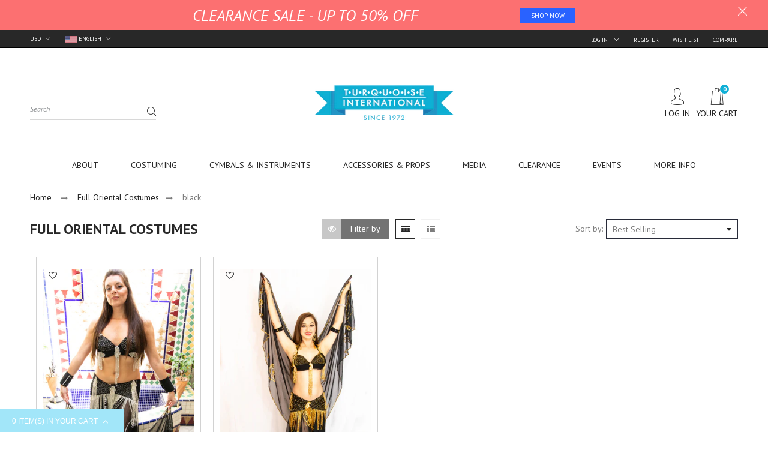

--- FILE ---
content_type: text/html; charset=utf-8
request_url: https://turquoiseintl.com/collections/full-oriental-costumes/black
body_size: 41856
content:
<!doctype html>
<!--[if IE 9]> <html class="ie9 no-js" lang="en"> <![endif]-->
<!--[if (gt IE 9)|!(IE)]><!--> <html class="no-js" lang="en"> <!--<![endif]-->
<head>
  <meta charset="utf-8">
  <meta http-equiv="X-UA-Compatible" content="IE=edge,chrome=1">
  <meta name="viewport" content="width=device-width, user-scalable=no">
  <meta name="theme-color" content="#7796A8"><link rel="canonical" href="https://turquoiseintl.myshopify.com/collections/full-oriental-costumes/black">
  <title>Full Oriental Costumes - Tagged &amp;quot;black&amp;quot; - turquoiseintl</title>

  

  <!-- /snippets/social-meta-tags.liquid --><meta property="og:site_name" content="turquoiseintl">
<meta property="og:url" content="https://turquoiseintl.myshopify.com/collections/full-oriental-costumes/black">
<meta property="og:title" content="Full Oriental Costumes">
<meta property="og:type" content="website">
<meta property="og:description" content="turquoiseintl">


<meta name="twitter:site" content="@https://turquoiseintl.myshopify.com">
<meta name="twitter:card" content="summary_large_image">
<meta name="twitter:title" content="Full Oriental Costumes">
<meta name="twitter:description" content="turquoiseintl">

  <style type="text/css" rel="stylesheet">html{font-family:sans-serif;-ms-text-size-adjust:100%;-webkit-text-size-adjust:100%}body{margin:0}article,aside,details,figcaption,figure,footer,header,hgroup,main,menu,nav,section,summary{display:block}audio,canvas,progress,video{display:inline-block;vertical-align:baseline}audio:not([controls]){display:none;height:0}[hidden],template{display:none}a{background-color:transparent}a:active,a:hover{outline:0}abbr[title]{border-bottom:1px dotted}b,strong{font-weight:bold}dfn{font-style:italic}h1{font-size:2em;margin:0.67em 0}mark{background:#ff0;color:#000}small{font-size:80%}sub,sup{font-size:75%;line-height:0;position:relative;vertical-align:baseline}sup{top:-0.5em}sub{bottom:-0.25em}img{border:0}svg:not(:root){overflow:hidden}figure{margin:1em 40px}hr{-webkit-box-sizing:content-box;-moz-box-sizing:content-box;box-sizing:content-box;height:0}pre{overflow:auto}code,kbd,pre,samp{font-family:monospace, monospace;font-size:1em}button,input,optgroup,select,textarea{color:inherit;font:inherit;margin:0}button{overflow:visible}button,select{text-transform:none}button,html input[type="button"],input[type="reset"],input[type="submit"]{-webkit-appearance:button;cursor:pointer}button[disabled],html input[disabled]{cursor:default}button::-moz-focus-inner,input::-moz-focus-inner{border:0;padding:0}input{line-height:normal}input[type="checkbox"],input[type="radio"]{-webkit-box-sizing:border-box;-moz-box-sizing:border-box;box-sizing:border-box;padding:0}input[type="number"]::-webkit-inner-spin-button,input[type="number"]::-webkit-outer-spin-button{height:auto}input[type="search"]{-webkit-appearance:textfield;-webkit-box-sizing:content-box;-moz-box-sizing:content-box;box-sizing:content-box}input[type="search"]::-webkit-search-cancel-button,input[type="search"]::-webkit-search-decoration{-webkit-appearance:none}fieldset{border:1px solid #c0c0c0;margin:0 2px;padding:0.35em 0.625em 0.75em}legend{border:0;padding:0}textarea{overflow:auto}optgroup{font-weight:bold}table{border-collapse:collapse;border-spacing:0}td,th{padding:0}/*! Source: https://github.com/h5bp/html5-boilerplate/blob/master/src/css/main.css */@media print{*,*:before,*:after{background:transparent !important;color:#000 !important;-webkit-box-shadow:none !important;box-shadow:none !important;text-shadow:none !important}a,a:visited{text-decoration:underline}a[href]:after{content:" (" attr(href) ")"}abbr[title]:after{content:" (" attr(title) ")"}a[href^="#"]:after,a[href^="javascript:"]:after{content:""}pre,blockquote{border:1px solid #999;page-break-inside:avoid}thead{display:table-header-group}tr,img{page-break-inside:avoid}img{max-width:100% !important}p,h2,h3{orphans:3;widows:3}h2,h3{page-break-after:avoid}.navbar{display:none}.btn>.caret,.dropup>.btn>.caret{border-top-color:#000 !important}.label{border:1px solid #000}.table{border-collapse:collapse !important}.table td,.table th{background-color:#fff !important}.table-bordered th,.table-bordered td{border:1px solid #ddd !important}}*{-webkit-box-sizing:border-box;-moz-box-sizing:border-box;box-sizing:border-box}*:before,*:after{-webkit-box-sizing:border-box;-moz-box-sizing:border-box;box-sizing:border-box}html{font-size:10px;-webkit-tap-highlight-color:rgba(0,0,0,0)}body{font-family:"Helvetica Neue",Helvetica,Arial,sans-serif;font-size:14px;line-height:1.42857143;color:#333;background-color:#fff}input,button,select,textarea{font-family:inherit;font-size:inherit;line-height:inherit}a{color:#337ab7;text-decoration:none}a:hover,a:focus{color:#23527c;text-decoration:underline}a:focus{outline:5px auto -webkit-focus-ring-color;outline-offset:-2px}figure{margin:0}img{vertical-align:middle}.img-responsive{display:block;max-width:100%;height:auto}.img-rounded{border-radius:6px}.img-thumbnail{padding:4px;line-height:1.42857143;background-color:#fff;border:1px solid #ddd;border-radius:4px;-webkit-transition:all .2s ease-in-out;-o-transition:all .2s ease-in-out;transition:all .2s ease-in-out;display:inline-block;max-width:100%;height:auto}.img-circle{border-radius:50%}hr{margin-top:20px;margin-bottom:20px;border:0;border-top:1px solid #eee}.sr-only{position:absolute;width:1px;height:1px;margin:-1px;padding:0;overflow:hidden;clip:rect(0, 0, 0, 0);border:0}.sr-only-focusable:active,.sr-only-focusable:focus{position:static;width:auto;height:auto;margin:0;overflow:visible;clip:auto}[role="button"]{cursor:pointer}.container{margin-right:auto;margin-left:auto;padding-left:10px;padding-right:10px}@media (min-width:768px){.container{width:760px}}@media (min-width:992px){.container{width:980px}}@media (min-width:1200px){.container{width:1200px}}.container-fluid{margin-right:auto;margin-left:auto;padding-left:10px;padding-right:10px}.row{margin-left:-10px;margin-right:-10px}.col-xs-1, .col-sm-1, .col-md-1, .col-lg-1, .col-xs-2, .col-sm-2, .col-md-2, .col-lg-2, .col-xs-3, .col-sm-3, .col-md-3, .col-lg-3, .col-xs-4, .col-sm-4, .col-md-4, .col-lg-4, .col-xs-5, .col-sm-5, .col-md-5, .col-lg-5, .col-xs-6, .col-sm-6, .col-md-6, .col-lg-6, .col-xs-7, .col-sm-7, .col-md-7, .col-lg-7, .col-xs-8, .col-sm-8, .col-md-8, .col-lg-8, .col-xs-9, .col-sm-9, .col-md-9, .col-lg-9, .col-xs-10, .col-sm-10, .col-md-10, .col-lg-10, .col-xs-11, .col-sm-11, .col-md-11, .col-lg-11, .col-xs-12, .col-sm-12, .col-md-12, .col-lg-12{position:relative;min-height:1px;padding-left:10px;padding-right:10px}.col-xs-1, .col-xs-2, .col-xs-3, .col-xs-4, .col-xs-5, .col-xs-6, .col-xs-7, .col-xs-8, .col-xs-9, .col-xs-10, .col-xs-11, .col-xs-12{float:left}.col-xs-12{width:100%}.col-xs-11{width:91.66666667%}.col-xs-10{width:83.33333333%}.col-xs-9{width:75%}.col-xs-8{width:66.66666667%}.col-xs-7{width:58.33333333%}.col-xs-6{width:50%}.col-xs-5{width:41.66666667%}.col-xs-4{width:33.33333333%}.col-xs-3{width:25%}.col-xs-2{width:16.66666667%}.col-xs-1{width:8.33333333%}.col-xs-pull-12{right:100%}.col-xs-pull-11{right:91.66666667%}.col-xs-pull-10{right:83.33333333%}.col-xs-pull-9{right:75%}.col-xs-pull-8{right:66.66666667%}.col-xs-pull-7{right:58.33333333%}.col-xs-pull-6{right:50%}.col-xs-pull-5{right:41.66666667%}.col-xs-pull-4{right:33.33333333%}.col-xs-pull-3{right:25%}.col-xs-pull-2{right:16.66666667%}.col-xs-pull-1{right:8.33333333%}.col-xs-pull-0{right:auto}.col-xs-push-12{left:100%}.col-xs-push-11{left:91.66666667%}.col-xs-push-10{left:83.33333333%}.col-xs-push-9{left:75%}.col-xs-push-8{left:66.66666667%}.col-xs-push-7{left:58.33333333%}.col-xs-push-6{left:50%}.col-xs-push-5{left:41.66666667%}.col-xs-push-4{left:33.33333333%}.col-xs-push-3{left:25%}.col-xs-push-2{left:16.66666667%}.col-xs-push-1{left:8.33333333%}.col-xs-push-0{left:auto}.col-xs-offset-12{margin-left:100%}.col-xs-offset-11{margin-left:91.66666667%}.col-xs-offset-10{margin-left:83.33333333%}.col-xs-offset-9{margin-left:75%}.col-xs-offset-8{margin-left:66.66666667%}.col-xs-offset-7{margin-left:58.33333333%}.col-xs-offset-6{margin-left:50%}.col-xs-offset-5{margin-left:41.66666667%}.col-xs-offset-4{margin-left:33.33333333%}.col-xs-offset-3{margin-left:25%}.col-xs-offset-2{margin-left:16.66666667%}.col-xs-offset-1{margin-left:8.33333333%}.col-xs-offset-0{margin-left:0}@media (min-width:768px){.col-sm-1, .col-sm-2, .col-sm-3, .col-sm-4, .col-sm-5, .col-sm-6, .col-sm-7, .col-sm-8, .col-sm-9, .col-sm-10, .col-sm-11, .col-sm-12{float:left}.col-sm-12{width:100%}.col-sm-11{width:91.66666667%}.col-sm-10{width:83.33333333%}.col-sm-9{width:75%}.col-sm-8{width:66.66666667%}.col-sm-7{width:58.33333333%}.col-sm-6{width:50%}.col-sm-5{width:41.66666667%}.col-sm-4{width:33.33333333%}.col-sm-3{width:25%}.col-sm-2{width:16.66666667%}.col-sm-1{width:8.33333333%}.col-sm-pull-12{right:100%}.col-sm-pull-11{right:91.66666667%}.col-sm-pull-10{right:83.33333333%}.col-sm-pull-9{right:75%}.col-sm-pull-8{right:66.66666667%}.col-sm-pull-7{right:58.33333333%}.col-sm-pull-6{right:50%}.col-sm-pull-5{right:41.66666667%}.col-sm-pull-4{right:33.33333333%}.col-sm-pull-3{right:25%}.col-sm-pull-2{right:16.66666667%}.col-sm-pull-1{right:8.33333333%}.col-sm-pull-0{right:auto}.col-sm-push-12{left:100%}.col-sm-push-11{left:91.66666667%}.col-sm-push-10{left:83.33333333%}.col-sm-push-9{left:75%}.col-sm-push-8{left:66.66666667%}.col-sm-push-7{left:58.33333333%}.col-sm-push-6{left:50%}.col-sm-push-5{left:41.66666667%}.col-sm-push-4{left:33.33333333%}.col-sm-push-3{left:25%}.col-sm-push-2{left:16.66666667%}.col-sm-push-1{left:8.33333333%}.col-sm-push-0{left:auto}.col-sm-offset-12{margin-left:100%}.col-sm-offset-11{margin-left:91.66666667%}.col-sm-offset-10{margin-left:83.33333333%}.col-sm-offset-9{margin-left:75%}.col-sm-offset-8{margin-left:66.66666667%}.col-sm-offset-7{margin-left:58.33333333%}.col-sm-offset-6{margin-left:50%}.col-sm-offset-5{margin-left:41.66666667%}.col-sm-offset-4{margin-left:33.33333333%}.col-sm-offset-3{margin-left:25%}.col-sm-offset-2{margin-left:16.66666667%}.col-sm-offset-1{margin-left:8.33333333%}.col-sm-offset-0{margin-left:0}}@media (min-width:992px){.col-md-1, .col-md-2, .col-md-3, .col-md-4, .col-md-5, .col-md-6, .col-md-7, .col-md-8, .col-md-9, .col-md-10, .col-md-11, .col-md-12{float:left}.col-md-12{width:100%}.col-md-11{width:91.66666667%}.col-md-10{width:83.33333333%}.col-md-9{width:75%}.col-md-8{width:66.66666667%}.col-md-7{width:58.33333333%}.col-md-6{width:50%}.col-md-5{width:41.66666667%}.col-md-4{width:33.33333333%}.col-md-3{width:25%}.col-md-2{width:16.66666667%}.col-md-1{width:8.33333333%}.col-md-pull-12{right:100%}.col-md-pull-11{right:91.66666667%}.col-md-pull-10{right:83.33333333%}.col-md-pull-9{right:75%}.col-md-pull-8{right:66.66666667%}.col-md-pull-7{right:58.33333333%}.col-md-pull-6{right:50%}.col-md-pull-5{right:41.66666667%}.col-md-pull-4{right:33.33333333%}.col-md-pull-3{right:25%}.col-md-pull-2{right:16.66666667%}.col-md-pull-1{right:8.33333333%}.col-md-pull-0{right:auto}.col-md-push-12{left:100%}.col-md-push-11{left:91.66666667%}.col-md-push-10{left:83.33333333%}.col-md-push-9{left:75%}.col-md-push-8{left:66.66666667%}.col-md-push-7{left:58.33333333%}.col-md-push-6{left:50%}.col-md-push-5{left:41.66666667%}.col-md-push-4{left:33.33333333%}.col-md-push-3{left:25%}.col-md-push-2{left:16.66666667%}.col-md-push-1{left:8.33333333%}.col-md-push-0{left:auto}.col-md-offset-12{margin-left:100%}.col-md-offset-11{margin-left:91.66666667%}.col-md-offset-10{margin-left:83.33333333%}.col-md-offset-9{margin-left:75%}.col-md-offset-8{margin-left:66.66666667%}.col-md-offset-7{margin-left:58.33333333%}.col-md-offset-6{margin-left:50%}.col-md-offset-5{margin-left:41.66666667%}.col-md-offset-4{margin-left:33.33333333%}.col-md-offset-3{margin-left:25%}.col-md-offset-2{margin-left:16.66666667%}.col-md-offset-1{margin-left:8.33333333%}.col-md-offset-0{margin-left:0}}@media (min-width:1200px){.col-lg-1, .col-lg-2, .col-lg-3, .col-lg-4, .col-lg-5, .col-lg-6, .col-lg-7, .col-lg-8, .col-lg-9, .col-lg-10, .col-lg-11, .col-lg-12{float:left}.col-lg-12{width:100%}.col-lg-11{width:91.66666667%}.col-lg-10{width:83.33333333%}.col-lg-9{width:75%}.col-lg-8{width:66.66666667%}.col-lg-7{width:58.33333333%}.col-lg-6{width:50%}.col-lg-5{width:41.66666667%}.col-lg-4{width:33.33333333%}.col-lg-3{width:25%}.col-lg-2{width:16.66666667%}.col-lg-1{width:8.33333333%}.col-lg-pull-12{right:100%}.col-lg-pull-11{right:91.66666667%}.col-lg-pull-10{right:83.33333333%}.col-lg-pull-9{right:75%}.col-lg-pull-8{right:66.66666667%}.col-lg-pull-7{right:58.33333333%}.col-lg-pull-6{right:50%}.col-lg-pull-5{right:41.66666667%}.col-lg-pull-4{right:33.33333333%}.col-lg-pull-3{right:25%}.col-lg-pull-2{right:16.66666667%}.col-lg-pull-1{right:8.33333333%}.col-lg-pull-0{right:auto}.col-lg-push-12{left:100%}.col-lg-push-11{left:91.66666667%}.col-lg-push-10{left:83.33333333%}.col-lg-push-9{left:75%}.col-lg-push-8{left:66.66666667%}.col-lg-push-7{left:58.33333333%}.col-lg-push-6{left:50%}.col-lg-push-5{left:41.66666667%}.col-lg-push-4{left:33.33333333%}.col-lg-push-3{left:25%}.col-lg-push-2{left:16.66666667%}.col-lg-push-1{left:8.33333333%}.col-lg-push-0{left:auto}.col-lg-offset-12{margin-left:100%}.col-lg-offset-11{margin-left:91.66666667%}.col-lg-offset-10{margin-left:83.33333333%}.col-lg-offset-9{margin-left:75%}.col-lg-offset-8{margin-left:66.66666667%}.col-lg-offset-7{margin-left:58.33333333%}.col-lg-offset-6{margin-left:50%}.col-lg-offset-5{margin-left:41.66666667%}.col-lg-offset-4{margin-left:33.33333333%}.col-lg-offset-3{margin-left:25%}.col-lg-offset-2{margin-left:16.66666667%}.col-lg-offset-1{margin-left:8.33333333%}.col-lg-offset-0{margin-left:0}}.clearfix:before,.clearfix:after,.container:before,.container:after,.container-fluid:before,.container-fluid:after,.row:before,.row:after{content:" ";display:table}.clearfix:after,.container:after,.container-fluid:after,.row:after{clear:both}.center-block{display:block;margin-left:auto;margin-right:auto}.pull-right{float:right !important}.pull-left{float:left !important}.hide{display:none !important}.show{display:block !important}.invisible{visibility:hidden}.text-hide{font:0/0 a;color:transparent;text-shadow:none;background-color:transparent;border:0}.hidden{display:none !important}.affix{position:fixed}@-ms-viewport{width:device-width}.visible-xs,.visible-sm,.visible-md,.visible-lg{display:none !important}.visible-xs-block,.visible-xs-inline,.visible-xs-inline-block,.visible-sm-block,.visible-sm-inline,.visible-sm-inline-block,.visible-md-block,.visible-md-inline,.visible-md-inline-block,.visible-lg-block,.visible-lg-inline,.visible-lg-inline-block{display:none !important}@media (max-width:767px){.visible-xs{display:block !important}table.visible-xs{display:table !important}tr.visible-xs{display:table-row !important}th.visible-xs,td.visible-xs{display:table-cell !important}}@media (max-width:767px){.visible-xs-block{display:block !important}}@media (max-width:767px){.visible-xs-inline{display:inline !important}}@media (max-width:767px){.visible-xs-inline-block{display:inline-block !important}}@media (min-width:768px) and (max-width:991px){.visible-sm{display:block !important}table.visible-sm{display:table !important}tr.visible-sm{display:table-row !important}th.visible-sm,td.visible-sm{display:table-cell !important}}@media (min-width:768px) and (max-width:991px){.visible-sm-block{display:block !important}}@media (min-width:768px) and (max-width:991px){.visible-sm-inline{display:inline !important}}@media (min-width:768px) and (max-width:991px){.visible-sm-inline-block{display:inline-block !important}}@media (min-width:992px) and (max-width:1199px){.visible-md{display:block !important}table.visible-md{display:table !important}tr.visible-md{display:table-row !important}th.visible-md,td.visible-md{display:table-cell !important}}@media (min-width:992px) and (max-width:1199px){.visible-md-block{display:block !important}}@media (min-width:992px) and (max-width:1199px){.visible-md-inline{display:inline !important}}@media (min-width:992px) and (max-width:1199px){.visible-md-inline-block{display:inline-block !important}}@media (min-width:1200px){.visible-lg{display:block !important}table.visible-lg{display:table !important}tr.visible-lg{display:table-row !important}th.visible-lg,td.visible-lg{display:table-cell !important}}@media (min-width:1200px){.visible-lg-block{display:block !important}}@media (min-width:1200px){.visible-lg-inline{display:inline !important}}@media (min-width:1200px){.visible-lg-inline-block{display:inline-block !important}}@media (max-width:767px){.hidden-xs{display:none !important}}@media (min-width:768px) and (max-width:991px){.hidden-sm{display:none !important}}@media (min-width:992px) and (max-width:1199px){.hidden-md{display:none !important}}@media (min-width:1200px){.hidden-lg{display:none !important}}.visible-print{display:none !important}@media print{.visible-print{display:block !important}table.visible-print{display:table !important}tr.visible-print{display:table-row !important}th.visible-print,td.visible-print{display:table-cell !important}}.visible-print-block{display:none !important}@media print{.visible-print-block{display:block !important}}.visible-print-inline{display:none !important}@media print{.visible-print-inline{display:inline !important}}.visible-print-inline-block{display:none !important}@media print{.visible-print-inline-block{display:inline-block !important}}@media print{.hidden-print{display:none !important}}.hide{display:none}.load-site .modal{display:none}.lozad:not(.loaded){position:relative;padding-bottom:100px;text-indent:100%;overflow:hidden;white-space:nowrap}.lozad:not(.loaded):before{position:absolute;top:50%;content:'';left:0;right:0;margin:-14px auto 0;height:28px;width:28px;-webkit-animation:rotate 2s infinite ease-in-out;animation:rotate 2s infinite ease-in-out;border:5px solid #b7acac;border-right-color:transparent;border-radius:50%;z-index:100}.lozad:not(.loaded):after{content:'';position:absolute;top:0;left:0;width:100%;height:100%;background:#fff;z-index:99}.more-views-slider{position:absolute;top:0;bottom:0;right:0;z-index:9;-webkit-transition:ease all 0.5s;transition:ease all 0.5s;opacity:0;filter:alpha(opacity=0);-ms-filter:"progid:DXImageTransform.Microsoft.Alpha(Opacity=$var2)";padding:0 10px}.sharing-ctl{position:absolute;left:0;margin-left:10px;top:0;margin-top:42px;z-index:3;opacity:0;filter:alpha(opacity=0);-ms-filter:"progid:DXImageTransform.Microsoft.Alpha(Opacity=$var2)";-webkit-transition:ease all 0.5s;transition:ease all 0.5s;-moz-backface_visibility:hidden;-webkit-backface_visibility:hidden;backface_visibility:hidden}.cdz-product-lbs{position:absolute;top:0;right:0;margin-top:10px;margin-right:10px}.product-item .product-item-wrapper{position:relative}.product-item .cdz-product-wishlist{position:absolute;top:0;left:0;margin-top:10px;margin-left:10px;z-index:10}.product-item .product-item-bottom{text-align:center;padding-top:20px;padding-bottom:10px;position:relative;padding-left:0;-webkit-transition:ease all 0.5s;transition:ease all 0.5s}.product-item .product-item-hover{-webkit-transform:translateY(0);transform:translateY(0);opacity:0;filter:alpha(opacity=0);-ms-filter:"progid:DXImageTransform.Microsoft.Alpha(Opacity=$var2)"}.product-item .product-item-hover.actions{position:absolute;top:100%;left:0;right:0}.product-list-wrapper .product-list .product-item .product-item-wrapper .product-item-media .cdz-product-wishlist span:not(.icon-cdz){display:none}.product-list-wrapper .icon-cdz.icon-cdz-heart-hover{display:none}.nav-tabs{display:-ms-flex;display:-webkit-box;display:-ms-flexbox;display:flex;-webkit-box-orient:horizontal;-webkit-box-direction:normal;-ms-flex-flow:row wrap;flex-flow:row wrap;width:100%;-ms-justify-content:center;-webkit-box-pack:center;-ms-flex-pack:center;justify-content:center}.nav-tabs li{list-style:none}.tab-content>.tab-pane{display:none}.tab-content>.active{display:block}.block-title{text-align:center;font-size:20px;text-transform:uppercase;margin-bottom:60px}.block-title>span{position:relative;height:24px;display:inline-block;*display:inline;zoom:1}.block-title>span .title_icon{position:absolute;top:100%;left:0;right:0;margin:5px auto 0;text-align:center;width:40px}.block-title>span .title_text{padding:0 30px 20px;display:inline-block;*display:inline;zoom:1}.block-title .sub-title{display:block;font-size:16px;font-style:italic;text-transform:initial;margin-top:7px}.index-section{margin-top:40px;padding-bottom:60px}.index-section.home-slideshow{margin-top:0}@media (max-width: 767px){.index-section.home-slideshow{padding-bottom:10px}}.index-section.banners-section{margin-top:25px}.top-header{background:#282828}@media (max-width: 991px){.top-header .top-header-wrapper .top-header-inner-group{margin-left:0;margin-right:0}}.top-header .top-header-wrapper .top-header-inner-group .top-header-inner{color:#ffffff}.top-header .top-header-wrapper .top-header-inner-group .top-header-inner>div{display:inline-block;*display:inline;zoom:1}.top-header .top-header-wrapper .top-header-inner-group .top-header-inner>div a{color:#ffffff;font-weight:500;font-size:12px;text-transform:uppercase}.top-header .top-header-wrapper .top-header-inner-group .top-header-inner>div a:hover{color:#a2e6f9}@media (max-width: 767px){.top-header .top-header-wrapper .top-header-inner-group .top-header-inner>div a{font-size:10px}}.top-header .top-header-wrapper .top-header-inner-group .top-header-inner>div.left-area>div{font-size:12px;font-weight:500}@media (max-width: 1199px){.top-header .top-header-wrapper .top-header-inner-group .top-header-inner>div.left-area>div{padding:0 10px 0 0}}@media (max-width: 767px){.top-header .top-header-wrapper .top-header-inner-group .top-header-inner>div.left-area>div{font-size:10px}}.top-header .top-header-wrapper .top-header-inner-group .top-header-inner>div.left-area>div i.fa{color:#ffffff;padding-right:10px;font-size:17px}@media (max-width: 767px){.top-header .top-header-wrapper .top-header-inner-group .top-header-inner>div.left-area>div i.fa{padding-right:5px;font-size:12px}}.main-header{background:#ffffff}.main-header .main-header-inner{position:relative}.cart-target>a .num-items-in-cart i.fa{color:#ffffff}.cart-target>a .num-items-in-cart .block-cart .icon-cdz{height:25px;width:25px;font-size:25px;color:#222222}.cart-target>a .num-items-in-cart .block-cart span.icon{font-size:18px;color:#000}.cart-target>a .num-items-in-cart .block-cart span.icon span.number{color:#000}.cart-target>a .num-items-in-cart>div.number{font-size:10px;font-weight:700;color:#fff;background:#a2e6f9}.cart-target>a .num-items-in-cart>div.cart-total{font-size:18px;color:#000;font-weight:700}.cart-target>a .num-items-in-cart>div.group_cart_text span{font-weight:500}.cart-target>a .num-items-in-cart>div.group_cart_text span.cdz-money{font-weight:700}.cart-target #cart-info{left:auto;right:0;width:320px;height:auto;margin:0;padding:20px;line-height:15px;border-radius:0}@media (max-width: 320px){.cart-target #cart-info{width:291px}}.cart-target #cart-info #cart-content{line-height:15px}.cart-target #cart-info #cart-content .items{position:relative;display:inline-block;width:100%;line-height:10px;vertical-align:top}.cart-target #cart-info #cart-content .items .row{position:relative;margin:20px 0;padding-bottom:20px;border-bottom:1px solid #d4d4d4}.cart-target #cart-info #cart-content .items .row a.cart-close{display:inline-block;*display:inline;zoom:1;text-align:left;float:none;position:absolute;top:0px;left:0px;margin:0;line-height:10px;width:18px;height:18px;background-color:#272727;border-radius:50%}.cart-target #cart-info #cart-content .items .row a.cart-close i.fa{color:#fff;text-align:center;vertical-align:middle;line-height:18px;padding:0 5px;font-size:12px}.cart-target #cart-info #cart-content .items .row .cart-left{display:inline-block;*display:inline;zoom:1;float:left;width:30%}.cart-target #cart-info #cart-content .items .row .cart-left a{display:block;line-height:10px}.cart-target #cart-info #cart-content .items .row .cart-right{display:inline-block;*display:inline;zoom:1;width:70%;padding-left:20px;vertical-align:top}.cart-target #cart-info #cart-content .items .row .cart-right .cart-title{line-height:20px;margin-bottom:5px}.cart-target #cart-info #cart-content .items .row .cart-right .cart-title a{color:#7d7d7d;font-family:Playfair Display}.cart-target #cart-info #cart-content .items .row .cart-right .cart-title a:hover{color:#a2e6f9}.cart-target #cart-info #cart-content .items .row .cart-right .cart-price{line-height:20px}.cart-target #cart-info #cart-content .items .row .cart-right .cart-price span{font-size:16px;color:#7d7d7d;font-weight:700}.cart-target #cart-info #cart-content .items .row:first-child{margin-top:0}.cart-target #cart-info #cart-content .subtotal{margin-bottom:20px;line-height:15px}.cart-target #cart-info #cart-content .subtotal span{color:#666666;text-transform:uppercase;font-weight:700}.cart-target #cart-info #cart-content .subtotal span.cart-total-right{float:right;font-size:18px;color:#222222}.cart-target #cart-info #cart-content .action{line-height:15px;margin-left:-20px;margin-right:-20px;margin-bottom:-20px;height:60px;line-height:60px;text-align:center}.cart-target #cart-info #cart-content .action button{background:#ffffff;border:1px solid #282828;color:#282828;padding:0 28px;text-transform:uppercase;-webkit-transition:ease all 0.5s;transition:ease all 0.5s}.cart-target #cart-info #cart-content .action button:hover{background:#2962ff;border-color:#2962ff;color:#ffffff}.cart-target #cart-info #cart-content .action button.float-right{margin-right:10px}.cart-target #cart-info #cart-content .action button i.fa{padding-left:5px}.cart-target #cart-info #cart-content .empty a.btn{margin-top:10px;color:#282828;border-color:#282828;background:#ffffff;text-transform:uppercase;font-style:normal;height:36px;line-height:36px}.cart-target #cart-info #cart-content .empty a.btn:hover{color:#ffffff;border-color:#2962ff;background:#2962ff}.search_form .site-header__search .cdz-search-trigger .icon-cdz{color:#222222}.search_form .site-header__search .search-header .search-header__input{font-size:12px;color:#666;font-style:italic}.search_form .site-header__search .search-header .search-header__input:focus+.search-header__submit .search-icon-focus{display:block}.search_form .site-header__search .search-header .search-header__input:focus+.search-header__submit .search-icon-normal{display:none}.search_form .site-header__search .search-header .search-header__submit .icon-cdz{color:#222222}.search_form i.fa{font-size:18px;color:#282828}ul.customer_accounts{margin:0;padding:0}@media (max-width: 768px){.hide-os-mobile{display:none}}@media (min-width: 768px){.hide-os-desktop{display:none}}.alternative-img{display:none}.f-right{float:right}@media (max-width: 767px){.f-right{float:none}}.f-left{float:left}.breadcrumbs ul li{display:inline}.breadcrumbs ul li a{color:#282828}.loading-site{overflow:hidden}[v-cloak]{display:none}input.input-text{font:500 12px/1.55 PT Sans;width:100%;height:40px;color:#999;border:1px solid #f1f1f1;-webkit-box-shadow:none;box-shadow:none;border-radius:0;cursor:default}input.input-text::-webkit-input-placeholder{color:#999;text-tranform:lowercase}input.input-text:-moz-placeholder{color:#999;text-tranform:lowercase}input.input-text::-moz-placeholder{color:#999;text-tranform:lowercase}input.input-text:-ms-input-placeholder{color:#999;text-tranform:lowercase}textarea.input-text{font:500 12px/1.55 PT Sans;width:100%;color:#999;border:1px solid #f1f1f1;max-width:100%}.validate-select{font:500 12px/1.55 PT Sans;width:100%;height:40px !important;color:#999;border:1px solid #f1f1f1;max-width:inherit}.input-text:focus{border:1px solid #f1f1f1;outline-color:#f1f1f1}.form-control{border-radius:0;-webkit-box-shadow:none;box-shadow:none}input,input:before,input:after{-webkit-user-select:text;-moz-user-select:text;-ms-user-select:text;user-select:text}.input-text.validation-failed{border-color:#a2e6f9}.validate-select.validation-failed{border-color:#a2e6f9}.input-text.validation-failed:focus{outline-color:#ef9384}.top-header{height:32px;border-bottom:1px solid #000000}@media (max-width: 991px){.top-header{height:auto}}@media (max-width: 767px){.top-header{display:none}}@media (max-width: 991px){.top-header .top-header-wrapper .top-header-inner-group{margin-left:0;margin-right:0}}.top-header .top-header-wrapper .top-header-inner-group .top-header-inner{line-height:32px;display:inline-block;*display:inline;zoom:1;width:100%}.top-header .top-header-wrapper .top-header-inner-group .top-header-inner>div{display:inline-block;*display:inline;zoom:1}.top-header .top-header-wrapper .top-header-inner-group .top-header-inner>div.left-area{text-align:left;width:30%}.top-header .top-header-wrapper .top-header-inner-group .top-header-inner>div.left-area>div{display:inline-block;*display:inline;zoom:1;padding:0 20px 0 0;vertical-align:top;position:relative}@media (max-width: 1199px){.top-header .top-header-wrapper .top-header-inner-group .top-header-inner>div.left-area>div{padding:0 10px 0 0}}@media (max-width: 767px){.top-header .top-header-wrapper .top-header-inner-group .top-header-inner>div.left-area>div{padding:0 5px 0 0}}.top-header .top-header-wrapper .top-header-inner-group .top-header-inner>div.left-area .contact-info{padding-right:50px}@media (max-width: 1199px){.top-header .top-header-wrapper .top-header-inner-group .top-header-inner>div.left-area .contact-info{padding-right:10px}}@media (max-width: 767px){.top-header .top-header-wrapper .top-header-inner-group .top-header-inner>div.left-area{text-align:center;width:100%}}.top-header .top-header-wrapper .top-header-inner-group .top-header-inner>div.right-area{text-align:right;float:right;width:70%}ul.customer_accounts{display:-ms-flex;display:-webkit-box;display:-ms-flexbox;display:flex;-webkit-box-orient:horizontal;-webkit-box-direction:normal;-ms-flex-flow:row wrap;flex-flow:row wrap;width:100%;-ms-flex-wrap:nowrap;flex-wrap:nowrap;-ms-justify-content:right;-webkit-box-pack:right;-ms-flex-pack:right;justify-content:right;float:right;position:relative;width:auto}ul.customer_accounts>li{padding:0 10px;height:32px}ul.customer_accounts>li.login-account{position:relative}ul.customer_accounts>li .icon-cdz{margin-right:3px}ul.customer_accounts>li .icon-cdz.cdz-mi-bars{vertical-align:-2px}ul.customer_accounts>li i.fa{padding-right:3px}ul.customer_accounts>li:last-child{padding-right:0;position:relative}ul.customer_accounts .icon-cdz.icon-cdz-arrow{margin-left:5px}.currency_group{display:inline-block;*display:inline;zoom:1;height:32px;padding-right:10px}.currency_group .currency.btn-group{height:32px;vertical-align:top;position:static}@media (max-width: 767px){.main-header{display:inline-block;*display:inline;zoom:1;width:100%}}.main-header .main-header-inner{position:relative}.main-header .main-header-inner .top_header_wrapper{height:auto;padding-top:36px}@media (max-width: 991px){.main-header .main-header-inner .top_header_wrapper{height:auto}}@media (max-width: 767px){.main-header .main-header-inner .top_header_wrapper{margin-left:0;margin-right:0}}.main-header .main-header-inner .top_header_wrapper .top_header{display:-ms-flex;display:-webkit-box;display:-ms-flexbox;display:flex;-webkit-box-orient:horizontal;-webkit-box-direction:normal;-ms-flex-flow:row wrap;flex-flow:row wrap;width:100%;height:auto}@media (max-width: 767px){.main-header .main-header-inner .top_header_wrapper .top_header{padding-left:0;padding-right:0;-ms-justify-content:center;-webkit-box-pack:center;-ms-flex-pack:center;justify-content:center}}.main-header .main-header-inner .top_header_wrapper .top_header>div{-ms-flex-item-align:flex-end;-webkit-align-self:flex-end;align-self:flex-end}.main-header .main-header-inner .top_header_wrapper .top_header .right-area{text-align:right;position:static}.main-header .main-header-inner .top_header_wrapper .top_header .middle-area{text-align:center}.main-header .main-header-inner .top_header_wrapper .top_header .navi-group{display:inline-block;*display:inline;zoom:1;vertical-align:top}.cart-target{display:inline-block;*display:inline;zoom:1;position:relative;vertical-align:bottom}.cart-target>a .num-items-in-cart{position:relative;text-align:center}.cart-target>a .num-items-in-cart .block-cart span.icon{display:inline-block;*display:inline;zoom:1;height:23px;line-height:23px}.cart-target>a .num-items-in-cart>div{display:inline-block;*display:inline;zoom:1;vertical-align:-2px}.cart-target>a .num-items-in-cart>div.number{position:absolute;top:0;left:0;margin-top:2px;margin-left:12px;line-height:12px;width:15px;height:15px;text-align:center;padding-top:2px;border-radius:50%}.cart-target>a .num-items-in-cart>div.group_cart_text{margin-left:10px}@media (max-width: 991px){.cart-target>a .num-items-in-cart>div.group_cart_text{display:none}}.cart-target>a .num-items-in-cart>div.group_cart_text span{display:block;text-align:left;line-height:1.3}.search_form{padding:0;position:relative}@media (max-width: 767px){.search_form{margin-right:0}}.search_form .site-header__search{padding:0}.search_form .site-header__search .cdz-search-trigger .icon-cdz{width:15px;height:15px;vertical-align:baseline}.search_form .site-header__search .search-header{max-width:210px;display:-ms-flex;display:-webkit-box;display:-ms-flexbox;display:flex;-webkit-box-orient:horizontal;-webkit-box-direction:normal;-ms-flex-flow:row wrap;flex-flow:row wrap;width:100%;height:31px;border-bottom:2px solid #000000}@media (max-width: 767px){.search_form .site-header__search .search-header{max-width:10px;border:none}}.search_form .site-header__search .search-header .search-header__input{padding:0 20px 0 0;-webkit-box-shadow:none;box-shadow:none;border:none}.search_form .site-header__search .search-header .search-header__submit{right:0;left:auto;background:transparent}.search_form .site-header__search .search-header .search-header__submit .icon-cdz{width:15px;height:15px;vertical-align:middle}.search_form .site-header__search .search-header .search-header__submit .search-icon-focus{display:none}.search_form i.fa{padding:10px;cursor:pointer;vertical-align:middle}.group-header.group-header-style-default .main-header .main-header-inner .top_header_wrapper{height:auto;padding-top:50px;padding-bottom:30px}.group-header.group-header-style-default .main-header .main-header-inner .top_header_wrapper .top_header{height:auto}@media (max-width: 767px){.header-wrapper{position:relative;border-bottom:1px solid #000000}.header-wrapper .main-header{position:absolute;top:0;right:0;border-bottom:0;width:calc(100% - 70px)}}@media (max-width: 767px){.navbar-nav .open .dropdown-menu>li>a{padding:0 0 0 10px}}.site-nav{height:46px;line-height:46px;position:static;padding:0;margin:22px 0 0;display:-ms-flex;display:-webkit-box;display:-ms-flexbox;display:flex;-webkit-box-orient:horizontal;-webkit-box-direction:normal;-ms-flex-flow:row wrap;flex-flow:row wrap;width:100%;-ms-justify-content:center;-webkit-box-pack:center;-ms-flex-pack:center;justify-content:center}@media (max-width: 767px){.site-nav{display:none}}.site-nav>li{display:inline-block;*display:inline;zoom:1;vertical-align:middle;height:46px;line-height:46px;padding:0 20px}@media (max-width: 1199px){.site-nav>li{padding:0 5px}}.site-nav>li>a{font-size:16px;text-transform:uppercase;color:#282828;font-weight:500;padding:0 5px;border-bottom:3px solid transparent}.site-nav>li>a:hover{color:#a2e6f9;border-color:#000000}.site-nav>li>a i.fa{padding-left:5px}@media (max-width: 1199px){.site-nav>li>a{font-size:15px}}@media (max-width: 991px){.site-nav>li>a{padding:0 8px;font-size:12px}}.site-nav>li.site-nav--active>a{border-color:#000000}.nav-header{border-bottom:1px solid #d4d4d4;margin-bottom:0;background:#ffffff}@media (max-width: 991px){.nav-header{border-bottom:0}}.menu-load-wrap{width:100%}.cdz-menu .cat-tree a.groupdrop-title{font-weight:normal}.cdz-menu p.groupdrop-title a,.cdz-menu p.groupdrop-title,.cdz-menu .cat-tree.no-dropdown a.groupdrop-title{font-weight:700;color:#282828;font-size:14px;font-family:PT Sans}.cdz-menu .space-s{margin-bottom:10px}.cdz-menu .space-top,.cdz-menu .groupdrop-title.space-top{margin-top:20px}.cdz-menu .text-uppercase{text-transform:uppercase}.cdz-menu .line-left{padding-left:20px;border-left:1px solid #ccc}.rtl-layout .cdz-menu .line-left{padding-left:0px;padding-right:20px;border-right:1px solid #ccc;border-left:none}.cdz-menu .line-right{padding-right:20px;border-right:1px solid #ccc}@media (max-width: 991px){.cdz-menu .line-right{border-right:0;padding-right:0}}.rtl-layout .cdz-menu .line-right{padding-left:20px;padding-right:0px;border-left:1px solid #ccc;border-right:none}.cdz-menu hr{border-top:1px solid #ccc;margin-bottom:20px;margin-top:20px}.cdz-menu .text-center{text-align:center}.cdz-menu .group-title-bottom{margin-bottom:20px}.cdz-menu .groupmenu-drop li.parent{position:relative}.cdz-menu .block.widget .block-title{text-align:center}.cdz-menu .block.widget .products-grid .product-item{width:100% !important;margin:0;border:none;text-align:center}.cdz-menu .block.widget .products-grid .product-item .product-item-info{border:none;-webkit-box-shadow:none;box-shadow:none;margin:0;padding:0}.cdz-menu .block.widget .products-grid .product-item .product-item-info .actions-primary{display:inline}.cdz-menu .block.widget .products-grid .product-item .product-item-info .actions-primary+.actions-secondary{display:inline;width:auto}.cdz-menu .contact-form-wrapper{margin-right:10%;margin-bottom:20px}.rtl-layout .cdz-menu .contact-form-wrapper{margin-left:10%;margin-right:0}.cdz-menu .contact-form-wrapper .legend{font-size:150%;border-bottom:none}.cdz-menu .contact-form-wrapper .fieldset{margin-bottom:20px}.cdz-menu .contact-form-wrapper .actions-toolbar .primary{margin:0}.rtl-layout .cdz-menu .contact-form-wrapper .actions-toolbar .primary{float:right}.temp>.need-unwrap{margin:0 0}.rtl-layout{direction:rtl;text-align:right}.cdz-menu i.menu-icon.img-icon{display:inline-block;margin-right:5px}.cdz-menu i.menu-icon.img-icon img{max-width:18px}.cdz-menu li.item{margin-bottom:10px}.cdz-menu .groupmenu li.level0>a.menu-link .menu-icon{margin-right:3px}.rtl-layout .cdz-menu .groupmenu li.level0>a.menu-link .menu-icon{margin-right:0px;margin-left:3px}@media (min-width: 991px){.cdz-navigation{-webkit-box-sizing:border-box;box-sizing:border-box;margin-left:auto;margin-right:auto;max-width:1200px;padding-left:10px;padding-right:10px;position:relative;display:block}.cdz-navigation .cdz-horizontal-menu .groupmenu{margin:0}.nav-sections-item-content>.cdz-navigation{display:block}.cdz-menu li.item.level0 .cdz-google-map{display:none}.cdz-menu li.item.level0:hover .cdz-google-map{display:block}.cdz-menu .groupmenu-drop,.cdz-menu .groupmenu-drop-content{display:block}.cdz-menu img.groupdrop-banner-pos{position:absolute;max-width:100%}.cdz-menu ul.groupdrop-link,.cdz-menu ul.groupmenu-drop,.cdz-menu ul.groupmenu-nondrop{padding:0}.cdz-menu .dropdown-rtl{text-align:right}.rtl-layout .cdz-menu .dropdown-rtl{text-align:left}.cdz-menu .dropdown-rtl li.item.parent>.menu-link:before{float:left;content:"\f104"}.rtl-layout .cdz-menu .dropdown-rtl li.item.parent>.menu-link:before{float:right;content:"\f105"}.cdz-menu .dropdown-rtl li.item.parent .groupmenu-drop{left:auto;right:100%;text-align:right}.rtl-layout .cdz-menu .dropdown-rtl li.item.parent .groupmenu-drop{left:100%;right:auto;text-align:left}.cdz-menu.dropdown-fullwidth .groupmenu-drop{border:none}.cdz-menu .groupmenu-drop{position:absolute;background:#fff;top:100%;z-index:999999;border:1px solid #ccc;padding:0;-webkit-box-shadow:0 5px 5px rgba(0,0,0,0.19);box-shadow:0 5px 5px rgba(0,0,0,0.19)}.cdz-menu .groupmenu-drop .groupdrop-link li a{position:relative;-webkit-transition:all 500ms ease;transition:all 500ms ease;-webkit-backface-visibility:hidden;backface-visibility:hidden;font-weight:300;color:#282828}.cdz-menu .groupmenu-drop .groupdrop-link li a:before{content:"";position:absolute;width:0px;height:1px;-webkit-transition:all 500ms ease;transition:all 500ms ease;-webkit-backface-visibility:hidden;backface-visibility:hidden;left:0;top:7px}.cdz-menu .groupmenu-drop .groupdrop-link li a:hover{padding-left:15px;color:#a2e6f9}.cdz-menu .groupmenu-drop .groupdrop-link li a:hover:before{width:10px;background:#a2e6f9}.cdz-menu .groupmenu-drop .cdz-vertical-tabs .cdz-tabs .cdz-nav-tabs{padding-right:0}.rtl-layout .cdz-menu .groupmenu-drop .cdz-vertical-tabs .cdz-tabs .cdz-nav-tabs{padding-right:10px;padding-left:0}.cdz-menu .groupmenu-drop .cdz-vertical-tabs .cdz-tabs .cdz-nav-tabs .cdz-tab-link{display:block;padding:10px 5px}.cdz-menu .groupmenu-drop .cdz-vertical-tabs .cdz-tabs .cdz-nav-tabs .cdz-tab-link.active{background:#ececec}.cdz-menu .groupmenu-drop .cdz-vertical-tabs .cdz-tabs .cdz-nav-tabs .cdz-tab-link:after{display:inline-block;font:normal normal normal 14px/1 FontAwesome;font-size:inherit;text-rendering:auto;-webkit-font-smoothing:antialiased;content:"\f105";float:right;margin-top:1px}.rtl-layout .cdz-menu .groupmenu-drop .cdz-vertical-tabs .cdz-tabs .cdz-nav-tabs .cdz-tab-link:after{float:left;content:"\f104"}.cdz-menu .groupmenu-drop .cdz-vertical-tabs .cdz-tabs .cdz-nav-tabs .cdz-nav-tabs{padding-left:0;padding-right:0}.cdz-menu .groupmenu-drop .cdz-vertical-tabs .cdz-tabs .cdz-tab-content.col-sm-17{padding-left:0}.rtl-layout .cdz-menu .groupmenu-drop .cdz-vertical-tabs .cdz-tabs .cdz-tab-content.col-sm-17{padding-left:10px;padding-right:0}.cdz-menu .groupmenu-drop .cdz-vertical-tabs .cdz-tabs .cdz-tab-content .cdz-tab-pane{display:none}.cdz-menu .groupmenu-drop .cdz-vertical-tabs .cdz-tabs .cdz-tab-content .cdz-tab-pane.active{display:block}.cdz-menu .groupmenu-drop .cdz-horizontal-tabs .cdz-vertical-tabs .cdz-tabs .cdz-nav-tabs .cdz-tab-link{display:block;padding:10px 5px;text-align:left}.rtl-layout .cdz-menu .groupmenu-drop .cdz-horizontal-tabs .cdz-vertical-tabs .cdz-tabs .cdz-nav-tabs .cdz-tab-link{text-align:right}.cdz-menu .groupmenu-drop .cdz-horizontal-tabs .cdz-tabs .cdz-nav-tabs{text-align:center;display:block;margin-bottom:15px}.cdz-menu .groupmenu-drop .cdz-horizontal-tabs .cdz-tabs .cdz-nav-tabs .cdz-tab-link{display:inline-block;margin:3px 20px;padding-bottom:7px;font-size:14px;position:relative;font-weight:500}.cdz-menu .groupmenu-drop .cdz-horizontal-tabs .cdz-tabs .cdz-nav-tabs .cdz-tab-link:before{position:absolute;left:0;right:0;bottom:0;height:2px;-webkit-transform:scaleX(0);transform:scaleX(0);-webkit-transition:-webkit-transform 250ms ease-in-out;transition:-webkit-transform 250ms ease-in-out;transition:transform 250ms ease-in-out;transition:transform 250ms ease-in-out, -webkit-transform 250ms ease-in-out;content:""}.cdz-menu .groupmenu-drop .cdz-horizontal-tabs .cdz-tabs .cdz-nav-tabs .cdz-tab-link.active{color:#a2e6f9}.cdz-menu .groupmenu-drop .cdz-horizontal-tabs .cdz-tabs .cdz-nav-tabs .cdz-tab-link.active:before{-webkit-transform:scaleX(1);transform:scaleX(1);background:#a2e6f9}.cdz-menu .groupmenu-drop .cdz-horizontal-tabs .cdz-tabs .cdz-tab-content .cdz-tab-pane{display:none}.cdz-menu .groupmenu-drop .cdz-horizontal-tabs .cdz-tabs .cdz-tab-content .cdz-tab-pane.active{display:block}.cdz-menu .groupmenu-drop .groupmenu-drop{top:-1px;left:100%;visibility:hidden;-webkit-opacity:0;-moz-opacity:0;opacity:0;filter:alpha(opacity=0);-webkit-transform:translateY(20px);transform:translateY(20px);-webkit-transition:opacity .4s ease, transform .4s ease, visibility .4s linear 0s;-webkit-transition:opacity .4s ease, visibility .4s linear 0s, -webkit-transform .4s ease;transition:opacity .4s ease, visibility .4s linear 0s, -webkit-transform .4s ease;transition:opacity .4s ease, transform .4s ease, visibility .4s linear 0s;transition:opacity .4s ease, transform .4s ease, visibility .4s linear 0s, -webkit-transform .4s ease}.rtl-layout .cdz-menu .groupmenu-drop .groupmenu-drop{right:100%;left:auto}.cdz-menu .groupmenu-drop .cat-tree.groupmenu-drop .groupmenu-drop{top:-7px}.cdz-menu .groupmenu-drop .item.parent>.menu-link{display:block}.cdz-menu .groupmenu-drop .item.parent>.menu-link:before{display:inline-block;font:normal normal normal 14px/1 FontAwesome;font-size:inherit;text-rendering:auto;-webkit-font-smoothing:antialiased;content:"\f105";float:right;margin-top:3px}.rtl-layout .cdz-menu .groupmenu-drop .item.parent>.menu-link:before{float:left;content:"\f104"}.cdz-menu .groupmenu-drop .item.parent.cat-tree:not(.no-dropdown)>a{display:block}.cdz-menu .groupmenu-drop .item.parent.cat-tree:not(.no-dropdown)>a:before{display:inline-block;font:normal normal normal 14px/1 FontAwesome;font-size:inherit;text-rendering:auto;-webkit-font-smoothing:antialiased;content:"\f105";float:right;margin-top:3px}.cdz-menu .groupmenu-drop li.item:hover>.groupmenu-drop{-webkit-opacity:1;-moz-opacity:1;opacity:1;filter:alpha(opacity=100);-webkit-transform:translateY(0);transform:translateY(0);visibility:inherit}.cdz-menu .groupmenu-drop>li.item{min-width:230px;position:relative;padding:20px;margin:0px auto}.cdz-menu .cat-tree li.item{padding:8px 15px;min-width:230px;position:relative;margin:0px auto}.cdz-horizontal-menu{width:100%}.cdz-horizontal-menu li.level0>.groupmenu-drop{display:none}.cdz-horizontal-menu.cdz-translate li.level0>.groupmenu-drop{top:100%;display:block;visibility:hidden;-webkit-opacity:0;-moz-opacity:0;opacity:0;filter:alpha(opacity=0);-webkit-transform:translateY(20px);transform:translateY(20px);-webkit-transition:opacity .4s ease, transform .4s ease, visibility .4s linear 0s;-webkit-transition:opacity .4s ease, visibility .4s linear 0s, -webkit-transform .4s ease;transition:opacity .4s ease, visibility .4s linear 0s, -webkit-transform .4s ease;transition:opacity .4s ease, transform .4s ease, visibility .4s linear 0s;transition:opacity .4s ease, transform .4s ease, visibility .4s linear 0s, -webkit-transform .4s ease}.cdz-horizontal-menu.cdz-translate li.level0:hover>.groupmenu-drop{-webkit-opacity:1;-moz-opacity:1;opacity:1;filter:alpha(opacity=100);-webkit-transform:translateY(0);transform:translateY(0);visibility:inherit}.cdz-horizontal-menu .groupmenu{width:100%;margin:0;padding:0}.cdz-horizontal-menu .groupmenu li.level0>a.menu-link{text-transform:uppercase;-webkit-transition:all 500ms ease;transition:all 500ms ease;-webkit-backface-visibility:hidden;backface-visibility:hidden;vertical-align:top;padding:0;line-height:46px;-webkit-box-sizing:border-box;box-sizing:border-box;border:none;text-decoration:none;color:#282828;background-color:#ffffff;font-size:14px;font-family:PT Sans;font-weight:500;cursor:pointer;position:relative}.cdz-horizontal-menu .groupmenu li.level0>a.menu-link:before{content:'';position:absolute;left:0;right:0;width:0;top:100%;margin-top:13px;height:2px;background:transparent;-webkit-transition:ease all 0.5s;transition:ease all 0.5s;z-index:9999999}}@media (min-width: 991px) and (max-width: 1199px){.cdz-horizontal-menu .groupmenu li.level0>a.menu-link{font-size:13px}}@media (min-width: 991px){.cdz-horizontal-menu .groupmenu .groupmenu-drop{font:500 12px/1.35 Poppins, Helvetica Neue, Verdana, Arial, sans-serif}.cdz-horizontal-menu .groupmenu li.item{list-style:none;display:block;text-align:left}.cdz-horizontal-menu .groupmenu li.item.level0{margin-top:0px;margin-bottom:0px;position:relative;display:inline-block;vertical-align:top;float:none;padding:0 20px}.cdz-horizontal-menu .groupmenu li.item.level0:hover>a.menu-link:before{background:#282828;width:100%}}@media (min-width: 991px) and (max-width: 1199px){.cdz-horizontal-menu .groupmenu li.item.level0{padding:0 10px}}@media (min-width: 991px){.rtl-layout .cdz-horizontal-menu .groupmenu li.item.level0{float:right}.cdz-horizontal-menu .groupmenu .groupmenu-nondrop{position:relative}.cdz-horizontal-menu .groupmenu .groupmenu-nondrop>li.item{margin:0px 0px;padding-left:0px}.cdz-horizontal-menu .groupmenu .no-dropdown>.cat-tree.groupmenu-drop{top:auto;left:auto}.cdz-horizontal-menu .groupmenu .no-dropdown>.groupdrop-title{margin-bottom:10px;display:inline-block}.cdz-horizontal-menu .groupmenu ul.groupmenu-drop li.no-dropdown>.cat-tree.groupmenu-drop .groupmenu-drop{visibility:hidden;height:0;position:absolute;opacity:0;background:#fff;border:1px solid #ccc;height:auto}.cdz-horizontal-menu .groupmenu ul.groupmenu-drop li.no-dropdown>.cat-tree.groupmenu-drop .parent:hover>.groupmenu-drop{visibility:visible;height:auto;opacity:1}.cdz-horizontal-menu .groupmenu ul.groupmenu-drop li.no-dropdown{display:block;list-style:none;margin-top:0;margin-bottom:0}.cdz-vertical-menu{background:#f0f0f0}.cdz-vertical-menu .groupmenu-drop{top:-1px;left:100%;visibility:hidden;-webkit-opacity:0;-moz-opacity:0;opacity:0;filter:alpha(opacity=0);-webkit-transform:translateY(20px);transform:translateY(20px);-webkit-transition:opacity .4s ease, transform .4s ease, visibility .4s linear 0s;-webkit-transition:opacity .4s ease, visibility .4s linear 0s, -webkit-transform .4s ease;transition:opacity .4s ease, visibility .4s linear 0s, -webkit-transform .4s ease;transition:opacity .4s ease, transform .4s ease, visibility .4s linear 0s;transition:opacity .4s ease, transform .4s ease, visibility .4s linear 0s, -webkit-transform .4s ease;display:none}.rtl-layout .cdz-vertical-menu .groupmenu-drop{right:100%;left:auto}.cdz-vertical-menu li.item:hover>.groupmenu-drop{-webkit-opacity:1;-moz-opacity:1;opacity:1;filter:alpha(opacity=100);-webkit-transform:translateY(0);transform:translateY(0);visibility:inherit;display:block}.cdz-vertical-menu .item.level0{display:block;padding:0px;border:1px solid #e9e9e9;position:relative;margin-bottom:-1px}.cdz-vertical-menu .item.level0>a.menu-link{display:block;color:#282828}}@media (min-width: 991px) and (max-width: 767px){.cdz-vertical-menu .item.level0>a.menu-link{color:#6e6e6e}}@media (min-width: 991px){.cdz-vertical-menu .item.level0>a.menu-link .menu-icon{min-width:37px;text-align:center;padding-left:4px;margin:0}.cdz-vertical-menu .item.level0>a.menu-link .menu-icon+span{border-left:1px solid #e9e9e9}.rtl-layout .cdz-vertical-menu .item.level0>a.menu-link .menu-icon+span{border-left:none;border-right:1px solid #e9e9e9}.cdz-vertical-menu .item.level0>a.menu-link span{display:inline-block;padding:10px}.cdz-vertical-menu .item.level0.parent>a.menu-link:before{display:inline-block;font-family:CodazonMinimal;font-style:normal;font-weight:normal;font-size:11px;text-rendering:auto;-webkit-font-smoothing:antialiased;content:"\ea1c";float:right;margin-top:12px;margin-right:10px}.rtl-layout .cdz-vertical-menu .item.level0.parent>a.menu-link:before{content:"\ea26";float:left;margin-right:0px;margin-left:10px}}@media (max-width: 991px){.cdz-menu .row{margin:0 -10px}.cdz-menu .item.level-top{margin-bottom:0 !important}.cdz-menu .groupdrop-banner{margin-bottom:5px}.cdz-menu .groupdrop-banner-pos{display:none}.cdz-menu li.item.level1>.groupmenu-drop-content{padding-bottom:0 !important;margin-bottom:0 !important}.cdz-menu li.item{margin-bottom:0px}.cdz-menu li.item.open>.dropdown-toggle:before,.cdz-menu li.item .cdz-tab-link.active+.dropdown-toggle:before{content:'\ea6f'}.cdz-menu .menu-tabs{margin:0}.cdz-menu .menu-tabs .tab-item{margin:0}.cdz-menu .menu-tabs .tab-item .cdz-link-wrap .dropdown-toggle:first-child{display:none}.cdz-menu .menu-tabs .tab-item .cdz-link-wrap .dropdown-toggle:before{margin-top:0 !important}.cdz-menu .menu-tabs .cdz-tab-pane{margin-top:10px;min-height:1px !important}.cdz-menu .menu-tabs .cdz-tab-pane .groupmenu-drop-content{padding-left:10px}.cdz-menu .menu-tabs .cdz-tab-pane .groupmenu-drop-content .groupdrop-title{margin-bottom:5px}.cdz-menu .menu-tabs .cdz-link-wrap{position:relative;padding:0}.cdz-menu .groupmenu-drop{display:none}.cdz-menu .groupmenu-drop li.item{padding:0}.cdz-menu .groupmenu-drop li.item.parent .groupmenu-drop{padding-left:20px;padding-top:5px}.cdz-menu .groupmenu-drop li.item.level2:first-child{padding-top:0}.cdz-menu .groupmenu-drop li.item.level2:last-child{padding-bottom:0}.cdz-menu .groupmenu-drop li.item .dropdown-toggle{right:-5px}.cdz-menu .menu-link,.cdz-menu a.groupdrop-title{width:100%;display:inline-block}}@media (max-width: 991px) and (max-width: 767px){.cdz-menu .menu-link,.cdz-menu a.groupdrop-title{color:#6e6e6e}}@media (max-width: 991px){.cdz-menu .tab-item .cdz-link-wrap>.dropdown-toggle,.cdz-menu li.item>.dropdown-toggle{width:40px;height:36px}.cdz-menu .tab-item .cdz-link-wrap>.dropdown-toggle:before,.cdz-menu li.item>.dropdown-toggle:before{margin-top:0;height:45px;line-height:45px;color:#000;opacity:.5;filter:alpha(opacity=50);-ms-filter:"progid:DXImageTransform.Microsoft.Alpha(Opacity=$var2)"}.cdz-menu .item.level-top{display:block;position:relative;margin-bottom:5px}.cdz-menu .item.level-top>.menu-link .fa{margin:0}.cdz-menu .item.level-top>.groupmenu-drop{margin:0px;padding:0;box-shadow:none;-moz-box-shadow:none;-webkit-box-shadow:none}.cdz-menu .parent{position:relative}.cdz-menu .dropdown-toggle{display:block;float:right;position:absolute;top:0;right:5px;cursor:pointer}.rtl-layout .cdz-menu .dropdown-toggle{left:0;right:auto}.cdz-menu .dropdown-toggle:after{display:none}.cdz-menu .dropdown-toggle:before{display:inline-block;font-family:CodazonMinimal;font-style:normal;font-weight:normal;font-size:17px;line-height:1;text-rendering:auto;-webkit-font-smoothing:antialiased;content:"\ea70";text-align:right;width:100%;-webkit-transition:all 500ms ease;transition:all 500ms ease;-webkit-backface-visibility:hidden;backface-visibility:hidden}.rtl-layout .cdz-menu .dropdown-toggle:before{content:"+"}}@media (min-width: 991px){.cdz-menu .groupmenu-width-1{width:29.58333px}.cdz-menu .groupmenu-width-1.row{-webkit-box-sizing:content-box;box-sizing:content-box}.cdz-menu.dropdown-fullwidth .groupmenu-width-1{margin-left:calc(50% - 710px / 2);margin-right:calc(50% - 710px / 2)}.cdz-menu .groupmenu-width-2{width:59.16667px}.cdz-menu .groupmenu-width-2.row{-webkit-box-sizing:content-box;box-sizing:content-box}.cdz-menu.dropdown-fullwidth .groupmenu-width-2{margin-left:calc(50% - 710px / 2);margin-right:calc(50% - 710px / 2)}.cdz-menu .groupmenu-width-3{width:88.75px}.cdz-menu .groupmenu-width-3.row{-webkit-box-sizing:content-box;box-sizing:content-box}.cdz-menu.dropdown-fullwidth .groupmenu-width-3{margin-left:calc(50% - 710px / 2);margin-right:calc(50% - 710px / 2)}.cdz-menu .groupmenu-width-4{width:118.33333px}.cdz-menu .groupmenu-width-4.row{-webkit-box-sizing:content-box;box-sizing:content-box}.cdz-menu.dropdown-fullwidth .groupmenu-width-4{margin-left:calc(50% - 710px / 2);margin-right:calc(50% - 710px / 2)}.cdz-menu .groupmenu-width-5{width:147.91667px}.cdz-menu .groupmenu-width-5.row{-webkit-box-sizing:content-box;box-sizing:content-box}.cdz-menu.dropdown-fullwidth .groupmenu-width-5{margin-left:calc(50% - 710px / 2);margin-right:calc(50% - 710px / 2)}.cdz-menu .groupmenu-width-6{width:177.5px}.cdz-menu .groupmenu-width-6.row{-webkit-box-sizing:content-box;box-sizing:content-box}.cdz-menu.dropdown-fullwidth .groupmenu-width-6{margin-left:calc(50% - 710px / 2);margin-right:calc(50% - 710px / 2)}.cdz-menu .groupmenu-width-7{width:207.08333px}.cdz-menu .groupmenu-width-7.row{-webkit-box-sizing:content-box;box-sizing:content-box}.cdz-menu.dropdown-fullwidth .groupmenu-width-7{margin-left:calc(50% - 710px / 2);margin-right:calc(50% - 710px / 2)}.cdz-menu .groupmenu-width-8{width:236.66667px}.cdz-menu .groupmenu-width-8.row{-webkit-box-sizing:content-box;box-sizing:content-box}.cdz-menu.dropdown-fullwidth .groupmenu-width-8{margin-left:calc(50% - 710px / 2);margin-right:calc(50% - 710px / 2)}.cdz-menu .groupmenu-width-9{width:266.25px}.cdz-menu .groupmenu-width-9.row{-webkit-box-sizing:content-box;box-sizing:content-box}.cdz-menu.dropdown-fullwidth .groupmenu-width-9{margin-left:calc(50% - 710px / 2);margin-right:calc(50% - 710px / 2)}.cdz-menu .groupmenu-width-10{width:295.83333px}.cdz-menu .groupmenu-width-10.row{-webkit-box-sizing:content-box;box-sizing:content-box}.cdz-menu.dropdown-fullwidth .groupmenu-width-10{margin-left:calc(50% - 710px / 2);margin-right:calc(50% - 710px / 2)}.cdz-menu .groupmenu-width-11{width:325.41667px}.cdz-menu .groupmenu-width-11.row{-webkit-box-sizing:content-box;box-sizing:content-box}.cdz-menu.dropdown-fullwidth .groupmenu-width-11{margin-left:calc(50% - 710px / 2);margin-right:calc(50% - 710px / 2)}.cdz-menu .groupmenu-width-12{width:355px}.cdz-menu .groupmenu-width-12.row{-webkit-box-sizing:content-box;box-sizing:content-box}.cdz-menu.dropdown-fullwidth .groupmenu-width-12{margin-left:calc(50% - 710px / 2);margin-right:calc(50% - 710px / 2)}.cdz-menu .groupmenu-width-13{width:384.58333px}.cdz-menu .groupmenu-width-13.row{-webkit-box-sizing:content-box;box-sizing:content-box}.cdz-menu.dropdown-fullwidth .groupmenu-width-13{margin-left:calc(50% - 710px / 2);margin-right:calc(50% - 710px / 2)}.cdz-menu .groupmenu-width-14{width:414.16667px}.cdz-menu .groupmenu-width-14.row{-webkit-box-sizing:content-box;box-sizing:content-box}.cdz-menu.dropdown-fullwidth .groupmenu-width-14{margin-left:calc(50% - 710px / 2);margin-right:calc(50% - 710px / 2)}.cdz-menu .groupmenu-width-15{width:443.75px}.cdz-menu .groupmenu-width-15.row{-webkit-box-sizing:content-box;box-sizing:content-box}.cdz-menu.dropdown-fullwidth .groupmenu-width-15{margin-left:calc(50% - 710px / 2);margin-right:calc(50% - 710px / 2)}.cdz-menu .groupmenu-width-16{width:473.33333px}.cdz-menu .groupmenu-width-16.row{-webkit-box-sizing:content-box;box-sizing:content-box}.cdz-menu.dropdown-fullwidth .groupmenu-width-16{margin-left:calc(50% - 710px / 2);margin-right:calc(50% - 710px / 2)}.cdz-menu .groupmenu-width-17{width:502.91667px}.cdz-menu .groupmenu-width-17.row{-webkit-box-sizing:content-box;box-sizing:content-box}.cdz-menu.dropdown-fullwidth .groupmenu-width-17{margin-left:calc(50% - 710px / 2);margin-right:calc(50% - 710px / 2)}.cdz-menu .groupmenu-width-18{width:532.5px}.cdz-menu .groupmenu-width-18.row{-webkit-box-sizing:content-box;box-sizing:content-box}.cdz-menu.dropdown-fullwidth .groupmenu-width-18{margin-left:calc(50% - 710px / 2);margin-right:calc(50% - 710px / 2)}.cdz-menu .groupmenu-width-19{width:562.08333px}.cdz-menu .groupmenu-width-19.row{-webkit-box-sizing:content-box;box-sizing:content-box}.cdz-menu.dropdown-fullwidth .groupmenu-width-19{margin-left:calc(50% - 710px / 2);margin-right:calc(50% - 710px / 2)}.cdz-menu .groupmenu-width-20{width:591.66667px}.cdz-menu .groupmenu-width-20.row{-webkit-box-sizing:content-box;box-sizing:content-box}.cdz-menu.dropdown-fullwidth .groupmenu-width-20{margin-left:calc(50% - 710px / 2);margin-right:calc(50% - 710px / 2)}.cdz-menu .groupmenu-width-21{width:621.25px}.cdz-menu .groupmenu-width-21.row{-webkit-box-sizing:content-box;box-sizing:content-box}.cdz-menu.dropdown-fullwidth .groupmenu-width-21{margin-left:calc(50% - 710px / 2);margin-right:calc(50% - 710px / 2)}.cdz-menu .groupmenu-width-22{width:650.83333px}.cdz-menu .groupmenu-width-22.row{-webkit-box-sizing:content-box;box-sizing:content-box}.cdz-menu.dropdown-fullwidth .groupmenu-width-22{margin-left:calc(50% - 710px / 2);margin-right:calc(50% - 710px / 2)}.cdz-menu .groupmenu-width-23{width:680.41667px}.cdz-menu .groupmenu-width-23.row{-webkit-box-sizing:content-box;box-sizing:content-box}.cdz-menu.dropdown-fullwidth .groupmenu-width-23{margin-left:calc(50% - 710px / 2);margin-right:calc(50% - 710px / 2)}.cdz-menu .groupmenu-width-24{width:710px}.cdz-menu .groupmenu-width-24.row{-webkit-box-sizing:content-box;box-sizing:content-box}.cdz-menu.dropdown-fullwidth .groupmenu-width-24{margin-left:calc(50% - 710px / 2);margin-right:calc(50% - 710px / 2)}}@media (min-width: 992px){.cdz-menu .groupmenu-width-1{width:38.75px}.cdz-menu .groupmenu-width-1.row{-webkit-box-sizing:content-box;box-sizing:content-box}.cdz-menu.dropdown-fullwidth .groupmenu-width-1{margin-left:calc(50% - 930px / 2);margin-right:calc(50% - 930px / 2)}.cdz-menu .groupmenu-width-2{width:77.5px}.cdz-menu .groupmenu-width-2.row{-webkit-box-sizing:content-box;box-sizing:content-box}.cdz-menu.dropdown-fullwidth .groupmenu-width-2{margin-left:calc(50% - 930px / 2);margin-right:calc(50% - 930px / 2)}.cdz-menu .groupmenu-width-3{width:116.25px}.cdz-menu .groupmenu-width-3.row{-webkit-box-sizing:content-box;box-sizing:content-box}.cdz-menu.dropdown-fullwidth .groupmenu-width-3{margin-left:calc(50% - 930px / 2);margin-right:calc(50% - 930px / 2)}.cdz-menu .groupmenu-width-4{width:155px}.cdz-menu .groupmenu-width-4.row{-webkit-box-sizing:content-box;box-sizing:content-box}.cdz-menu.dropdown-fullwidth .groupmenu-width-4{margin-left:calc(50% - 930px / 2);margin-right:calc(50% - 930px / 2)}.cdz-menu .groupmenu-width-5{width:193.75px}.cdz-menu .groupmenu-width-5.row{-webkit-box-sizing:content-box;box-sizing:content-box}.cdz-menu.dropdown-fullwidth .groupmenu-width-5{margin-left:calc(50% - 930px / 2);margin-right:calc(50% - 930px / 2)}.cdz-menu .groupmenu-width-6{width:232.5px}.cdz-menu .groupmenu-width-6.row{-webkit-box-sizing:content-box;box-sizing:content-box}.cdz-menu.dropdown-fullwidth .groupmenu-width-6{margin-left:calc(50% - 930px / 2);margin-right:calc(50% - 930px / 2)}.cdz-menu .groupmenu-width-7{width:271.25px}.cdz-menu .groupmenu-width-7.row{-webkit-box-sizing:content-box;box-sizing:content-box}.cdz-menu.dropdown-fullwidth .groupmenu-width-7{margin-left:calc(50% - 930px / 2);margin-right:calc(50% - 930px / 2)}.cdz-menu .groupmenu-width-8{width:310px}.cdz-menu .groupmenu-width-8.row{-webkit-box-sizing:content-box;box-sizing:content-box}.cdz-menu.dropdown-fullwidth .groupmenu-width-8{margin-left:calc(50% - 930px / 2);margin-right:calc(50% - 930px / 2)}.cdz-menu .groupmenu-width-9{width:348.75px}.cdz-menu .groupmenu-width-9.row{-webkit-box-sizing:content-box;box-sizing:content-box}.cdz-menu.dropdown-fullwidth .groupmenu-width-9{margin-left:calc(50% - 930px / 2);margin-right:calc(50% - 930px / 2)}.cdz-menu .groupmenu-width-10{width:387.5px}.cdz-menu .groupmenu-width-10.row{-webkit-box-sizing:content-box;box-sizing:content-box}.cdz-menu.dropdown-fullwidth .groupmenu-width-10{margin-left:calc(50% - 930px / 2);margin-right:calc(50% - 930px / 2)}.cdz-menu .groupmenu-width-11{width:426.25px}.cdz-menu .groupmenu-width-11.row{-webkit-box-sizing:content-box;box-sizing:content-box}.cdz-menu.dropdown-fullwidth .groupmenu-width-11{margin-left:calc(50% - 930px / 2);margin-right:calc(50% - 930px / 2)}.cdz-menu .groupmenu-width-12{width:465px}.cdz-menu .groupmenu-width-12.row{-webkit-box-sizing:content-box;box-sizing:content-box}.cdz-menu.dropdown-fullwidth .groupmenu-width-12{margin-left:calc(50% - 930px / 2);margin-right:calc(50% - 930px / 2)}.cdz-menu .groupmenu-width-13{width:503.75px}.cdz-menu .groupmenu-width-13.row{-webkit-box-sizing:content-box;box-sizing:content-box}.cdz-menu.dropdown-fullwidth .groupmenu-width-13{margin-left:calc(50% - 930px / 2);margin-right:calc(50% - 930px / 2)}.cdz-menu .groupmenu-width-14{width:542.5px}.cdz-menu .groupmenu-width-14.row{-webkit-box-sizing:content-box;box-sizing:content-box}.cdz-menu.dropdown-fullwidth .groupmenu-width-14{margin-left:calc(50% - 930px / 2);margin-right:calc(50% - 930px / 2)}.cdz-menu .groupmenu-width-15{width:581.25px}.cdz-menu .groupmenu-width-15.row{-webkit-box-sizing:content-box;box-sizing:content-box}.cdz-menu.dropdown-fullwidth .groupmenu-width-15{margin-left:calc(50% - 930px / 2);margin-right:calc(50% - 930px / 2)}.cdz-menu .groupmenu-width-16{width:620px}.cdz-menu .groupmenu-width-16.row{-webkit-box-sizing:content-box;box-sizing:content-box}.cdz-menu.dropdown-fullwidth .groupmenu-width-16{margin-left:calc(50% - 930px / 2);margin-right:calc(50% - 930px / 2)}.cdz-menu .groupmenu-width-17{width:658.75px}.cdz-menu .groupmenu-width-17.row{-webkit-box-sizing:content-box;box-sizing:content-box}.cdz-menu.dropdown-fullwidth .groupmenu-width-17{margin-left:calc(50% - 930px / 2);margin-right:calc(50% - 930px / 2)}.cdz-menu .groupmenu-width-18{width:697.5px}.cdz-menu .groupmenu-width-18.row{-webkit-box-sizing:content-box;box-sizing:content-box}.cdz-menu.dropdown-fullwidth .groupmenu-width-18{margin-left:calc(50% - 930px / 2);margin-right:calc(50% - 930px / 2)}.cdz-menu .groupmenu-width-19{width:736.25px}.cdz-menu .groupmenu-width-19.row{-webkit-box-sizing:content-box;box-sizing:content-box}.cdz-menu.dropdown-fullwidth .groupmenu-width-19{margin-left:calc(50% - 930px / 2);margin-right:calc(50% - 930px / 2)}.cdz-menu .groupmenu-width-20{width:775px}.cdz-menu .groupmenu-width-20.row{-webkit-box-sizing:content-box;box-sizing:content-box}.cdz-menu.dropdown-fullwidth .groupmenu-width-20{margin-left:calc(50% - 930px / 2);margin-right:calc(50% - 930px / 2)}.cdz-menu .groupmenu-width-21{width:813.75px}.cdz-menu .groupmenu-width-21.row{-webkit-box-sizing:content-box;box-sizing:content-box}.cdz-menu.dropdown-fullwidth .groupmenu-width-21{margin-left:calc(50% - 930px / 2);margin-right:calc(50% - 930px / 2)}.cdz-menu .groupmenu-width-22{width:852.5px}.cdz-menu .groupmenu-width-22.row{-webkit-box-sizing:content-box;box-sizing:content-box}.cdz-menu.dropdown-fullwidth .groupmenu-width-22{margin-left:calc(50% - 930px / 2);margin-right:calc(50% - 930px / 2)}.cdz-menu .groupmenu-width-23{width:891.25px}.cdz-menu .groupmenu-width-23.row{-webkit-box-sizing:content-box;box-sizing:content-box}.cdz-menu.dropdown-fullwidth .groupmenu-width-23{margin-left:calc(50% - 930px / 2);margin-right:calc(50% - 930px / 2)}.cdz-menu .groupmenu-width-24{width:930px}.cdz-menu .groupmenu-width-24.row{-webkit-box-sizing:content-box;box-sizing:content-box}.cdz-menu.dropdown-fullwidth .groupmenu-width-24{margin-left:calc(50% - 930px / 2);margin-right:calc(50% - 930px / 2)}}@media (min-width: 1200px){.cdz-menu .groupmenu-width-1{width:47.5px}.cdz-menu .groupmenu-width-1.row{-webkit-box-sizing:content-box;box-sizing:content-box}.cdz-menu.dropdown-fullwidth .groupmenu-width-1{margin-left:calc(50% - 1140px / 2);margin-right:calc(50% - 1140px / 2)}.cdz-menu .groupmenu-width-2{width:95px}.cdz-menu .groupmenu-width-2.row{-webkit-box-sizing:content-box;box-sizing:content-box}.cdz-menu.dropdown-fullwidth .groupmenu-width-2{margin-left:calc(50% - 1140px / 2);margin-right:calc(50% - 1140px / 2)}.cdz-menu .groupmenu-width-3{width:142.5px}.cdz-menu .groupmenu-width-3.row{-webkit-box-sizing:content-box;box-sizing:content-box}.cdz-menu.dropdown-fullwidth .groupmenu-width-3{margin-left:calc(50% - 1140px / 2);margin-right:calc(50% - 1140px / 2)}.cdz-menu .groupmenu-width-4{width:190px}.cdz-menu .groupmenu-width-4.row{-webkit-box-sizing:content-box;box-sizing:content-box}.cdz-menu.dropdown-fullwidth .groupmenu-width-4{margin-left:calc(50% - 1140px / 2);margin-right:calc(50% - 1140px / 2)}.cdz-menu .groupmenu-width-5{width:237.5px}.cdz-menu .groupmenu-width-5.row{-webkit-box-sizing:content-box;box-sizing:content-box}.cdz-menu.dropdown-fullwidth .groupmenu-width-5{margin-left:calc(50% - 1140px / 2);margin-right:calc(50% - 1140px / 2)}.cdz-menu .groupmenu-width-6{width:285px}.cdz-menu .groupmenu-width-6.row{-webkit-box-sizing:content-box;box-sizing:content-box}.cdz-menu.dropdown-fullwidth .groupmenu-width-6{margin-left:calc(50% - 1140px / 2);margin-right:calc(50% - 1140px / 2)}.cdz-menu .groupmenu-width-7{width:332.5px}.cdz-menu .groupmenu-width-7.row{-webkit-box-sizing:content-box;box-sizing:content-box}.cdz-menu.dropdown-fullwidth .groupmenu-width-7{margin-left:calc(50% - 1140px / 2);margin-right:calc(50% - 1140px / 2)}.cdz-menu .groupmenu-width-8{width:380px}.cdz-menu .groupmenu-width-8.row{-webkit-box-sizing:content-box;box-sizing:content-box}.cdz-menu.dropdown-fullwidth .groupmenu-width-8{margin-left:calc(50% - 1140px / 2);margin-right:calc(50% - 1140px / 2)}.cdz-menu .groupmenu-width-9{width:427.5px}.cdz-menu .groupmenu-width-9.row{-webkit-box-sizing:content-box;box-sizing:content-box}.cdz-menu.dropdown-fullwidth .groupmenu-width-9{margin-left:calc(50% - 1140px / 2);margin-right:calc(50% - 1140px / 2)}.cdz-menu .groupmenu-width-10{width:475px}.cdz-menu .groupmenu-width-10.row{-webkit-box-sizing:content-box;box-sizing:content-box}.cdz-menu.dropdown-fullwidth .groupmenu-width-10{margin-left:calc(50% - 1140px / 2);margin-right:calc(50% - 1140px / 2)}.cdz-menu .groupmenu-width-11{width:522.5px}.cdz-menu .groupmenu-width-11.row{-webkit-box-sizing:content-box;box-sizing:content-box}.cdz-menu.dropdown-fullwidth .groupmenu-width-11{margin-left:calc(50% - 1140px / 2);margin-right:calc(50% - 1140px / 2)}.cdz-menu .groupmenu-width-12{width:570px}.cdz-menu .groupmenu-width-12.row{-webkit-box-sizing:content-box;box-sizing:content-box}.cdz-menu.dropdown-fullwidth .groupmenu-width-12{margin-left:calc(50% - 1140px / 2);margin-right:calc(50% - 1140px / 2)}.cdz-menu .groupmenu-width-13{width:617.5px}.cdz-menu .groupmenu-width-13.row{-webkit-box-sizing:content-box;box-sizing:content-box}.cdz-menu.dropdown-fullwidth .groupmenu-width-13{margin-left:calc(50% - 1140px / 2);margin-right:calc(50% - 1140px / 2)}.cdz-menu .groupmenu-width-14{width:665px}.cdz-menu .groupmenu-width-14.row{-webkit-box-sizing:content-box;box-sizing:content-box}.cdz-menu.dropdown-fullwidth .groupmenu-width-14{margin-left:calc(50% - 1140px / 2);margin-right:calc(50% - 1140px / 2)}.cdz-menu .groupmenu-width-15{width:712.5px}.cdz-menu .groupmenu-width-15.row{-webkit-box-sizing:content-box;box-sizing:content-box}.cdz-menu.dropdown-fullwidth .groupmenu-width-15{margin-left:calc(50% - 1140px / 2);margin-right:calc(50% - 1140px / 2)}.cdz-menu .groupmenu-width-16{width:760px}.cdz-menu .groupmenu-width-16.row{-webkit-box-sizing:content-box;box-sizing:content-box}.cdz-menu.dropdown-fullwidth .groupmenu-width-16{margin-left:calc(50% - 1140px / 2);margin-right:calc(50% - 1140px / 2)}.cdz-menu .groupmenu-width-17{width:807.5px}.cdz-menu .groupmenu-width-17.row{-webkit-box-sizing:content-box;box-sizing:content-box}.cdz-menu.dropdown-fullwidth .groupmenu-width-17{margin-left:calc(50% - 1140px / 2);margin-right:calc(50% - 1140px / 2)}.cdz-menu .groupmenu-width-18{width:855px}.cdz-menu .groupmenu-width-18.row{-webkit-box-sizing:content-box;box-sizing:content-box}.cdz-menu.dropdown-fullwidth .groupmenu-width-18{margin-left:calc(50% - 1140px / 2);margin-right:calc(50% - 1140px / 2)}.cdz-menu .groupmenu-width-19{width:902.5px}.cdz-menu .groupmenu-width-19.row{-webkit-box-sizing:content-box;box-sizing:content-box}.cdz-menu.dropdown-fullwidth .groupmenu-width-19{margin-left:calc(50% - 1140px / 2);margin-right:calc(50% - 1140px / 2)}.cdz-menu .groupmenu-width-20{width:950px}.cdz-menu .groupmenu-width-20.row{-webkit-box-sizing:content-box;box-sizing:content-box}.cdz-menu.dropdown-fullwidth .groupmenu-width-20{margin-left:calc(50% - 1140px / 2);margin-right:calc(50% - 1140px / 2)}.cdz-menu .groupmenu-width-21{width:997.5px}.cdz-menu .groupmenu-width-21.row{-webkit-box-sizing:content-box;box-sizing:content-box}.cdz-menu.dropdown-fullwidth .groupmenu-width-21{margin-left:calc(50% - 1140px / 2);margin-right:calc(50% - 1140px / 2)}.cdz-menu .groupmenu-width-22{width:1045px}.cdz-menu .groupmenu-width-22.row{-webkit-box-sizing:content-box;box-sizing:content-box}.cdz-menu.dropdown-fullwidth .groupmenu-width-22{margin-left:calc(50% - 1140px / 2);margin-right:calc(50% - 1140px / 2)}.cdz-menu .groupmenu-width-23{width:1092.5px}.cdz-menu .groupmenu-width-23.row{-webkit-box-sizing:content-box;box-sizing:content-box}.cdz-menu.dropdown-fullwidth .groupmenu-width-23{margin-left:calc(50% - 1140px / 2);margin-right:calc(50% - 1140px / 2)}.cdz-menu .groupmenu-width-24{width:1140px}.cdz-menu .groupmenu-width-24.row{-webkit-box-sizing:content-box;box-sizing:content-box}.cdz-menu.dropdown-fullwidth .groupmenu-width-24{margin-left:calc(50% - 1140px / 2);margin-right:calc(50% - 1140px / 2)}}@media (max-width: 1199px) and (min-width: 992px){.cdz-horizontal-menu .groupmenu li.item.level0:focus>.groupmenu-drop{visibility:visible;opacity:1;filter:alpha(opacity=100);-ms-filter:"progid:DXImageTransform.Microsoft.Alpha(Opacity=$var2)"}}@media (min-width: 991px){.rtl-layout .cdz-menu .col-sm-1,.rtl-layout .cdz-menu .col-sm-2,.rtl-layout .cdz-menu .col-sm-3,.rtl-layout .cdz-menu .col-sm-4,.rtl-layout .cdz-menu .col-sm-5,.rtl-layout .cdz-menu .col-sm-6,.rtl-layout .cdz-menu .col-sm-7,.rtl-layout .cdz-menu .col-sm-8,.rtl-layout .cdz-menu .col-sm-9,.rtl-layout .cdz-menu .col-sm-10,.rtl-layout .cdz-menu .col-sm-11,.rtl-layout .cdz-menu .col-sm-12,.rtl-layout .cdz-menu .col-sm-13,.rtl-layout .cdz-menu .col-sm-14,.rtl-layout .cdz-menu .col-sm-15,.rtl-layout .cdz-menu .col-sm-16,.rtl-layout .cdz-menu .col-sm-17,.rtl-layout .cdz-menu .col-sm-18,.rtl-layout .cdz-menu .col-sm-19,.rtl-layout .cdz-menu .col-sm-20,.rtl-layout .cdz-menu .col-sm-21,.rtl-layout .cdz-menu .col-sm-22,.rtl-layout .cdz-menu .col-sm-23,.rtl-layout .cdz-menu .col-sm-24{float:right}}@media (min-width: 992px){.rtl-layout .cdz-menu .col-md-1,.rtl-layout .cdz-menu .col-md-2,.rtl-layout .cdz-menu .col-md-3,.rtl-layout .cdz-menu .col-md-4,.rtl-layout .cdz-menu .col-md-5,.rtl-layout .cdz-menu .col-md-6,.rtl-layout .cdz-menu .col-md-7,.rtl-layout .cdz-menu .col-md-8,.rtl-layout .cdz-menu .col-md-9,.rtl-layout .cdz-menu .col-md-10,.rtl-layout .cdz-menu .col-md-11,.rtl-layout .cdz-menu .col-md-12,.rtl-layout .cdz-menu .col-md-13,.rtl-layout .cdz-menu .col-md-14,.rtl-layout .cdz-menu .col-md-15,.rtl-layout .cdz-menu .col-md-16,.rtl-layout .cdz-menu .col-md-17,.rtl-layout .cdz-menu .col-md-18,.rtl-layout .cdz-menu .col-md-19,.rtl-layout .cdz-menu .col-md-20,.rtl-layout .cdz-menu .col-md-21,.rtl-layout .cdz-menu .col-md-22,.rtl-layout .cdz-menu .col-md-23,.rtl-layout .cdz-menu .col-md-24{float:right}}@media (min-width: 1200px){.rtl-layout .cdz-menu .col-lg-1,.rtl-layout .cdz-menu .col-lg-2,.rtl-layout .cdz-menu .col-lg-3,.rtl-layout .cdz-menu .col-lg-4,.rtl-layout .cdz-menu .col-lg-5,.rtl-layout .cdz-menu .col-lg-6,.rtl-layout .cdz-menu .col-lg-7,.rtl-layout .cdz-menu .col-lg-8,.rtl-layout .cdz-menu .col-lg-9,.rtl-layout .cdz-menu .col-lg-10,.rtl-layout .cdz-menu .col-lg-11,.rtl-layout .cdz-menu .col-lg-12,.rtl-layout .cdz-menu .col-lg-13,.rtl-layout .cdz-menu .col-lg-14,.rtl-layout .cdz-menu .col-lg-15,.rtl-layout .cdz-menu .col-lg-16,.rtl-layout .cdz-menu .col-lg-17,.rtl-layout .cdz-menu .col-lg-18,.rtl-layout .cdz-menu .col-lg-19,.rtl-layout .cdz-menu .col-lg-20,.rtl-layout .cdz-menu .col-lg-21,.rtl-layout .cdz-menu .col-lg-22,.rtl-layout .cdz-menu .col-lg-23,.rtl-layout .cdz-menu .col-lg-24{float:right}}@media (max-width: 1200px) and (min-width: 1024px){.cdz-vertical-menu .item.level0>a.menu-link .menu-icon{display:none}.cdz-vertical-menu .item.level0>a.menu-link .menu-icon+span{border:none}}@media (max-width: 992px) and (min-width: 768px){.cdz-vertical-menu .item.level0>a.menu-link{font-size:11px}.cdz-vertical-menu .item.level0>a.menu-link .menu-icon{display:none}.cdz-vertical-menu .item.level0>a.menu-link .menu-icon+span{border:none}}.cat-tree-wrap li.item:not(.level1){padding-top:0px;padding-bottom:0px;margin:10px auto}@media (max-width: 991px){.cdz-mobile-header-menu{background:#ffffff}.cdz-mobile-header-menu .cart-target{float:right;margin-top:10px;position:absolute;right:0;top:0;margin-right:45px}.cdz-mobile-header-menu .cart-target>a .num-items-in-cart>div.number{margin-top:-4px;margin-left:15px;padding-top:1px}.cdz-mobile-header-menu .cart-target>a .num-items-in-cart .block-cart .icon-cdz{height:30px;width:30px;color:#272727}}@media (max-width: 991px) and (max-width: 320px){.cdz-mobile-header-menu .cart-target>a .num-items-in-cart .block-cart .icon-cdz{width:25px;height:25px}}@media (max-width: 991px){.cdz-mobile-header-menu .navbar-default{min-height:inherit;margin:0;background:#ffffff no-repeat;-webkit-box-shadow:inherit;box-shadow:inherit;border-radius:0;border:0;padding:0 10px}.cdz-mobile-header-menu .cdz-menu-responsive{border:0;padding:0;cursor:pointer;display:inline-block;float:left;height:47px;position:relative;width:26px;margin-top:0;margin-bottom:0}}@media (max-width: 991px) and (max-width: 600px){.cdz-mobile-header-menu .cdz-menu-responsive{width:25px;padding:13px}}@media (max-width: 991px){.cdz-mobile-header-menu .nav-tabs{background:#f8f8f8;border:0;text-align:left;margin-bottom:15px}.cdz-mobile-header-menu .nav-tabs li{margin:0}.cdz-mobile-header-menu .nav-tabs li a{background-color:#f8f8f8;border:0;color:#282828;text-transform:uppercase;font-size:11px;padding:20px 15px}.cdz-mobile-header-menu .nav-tabs>li.active>a,.cdz-mobile-header-menu .nav-tabs>li.active>a:hover,.cdz-mobile-header-menu .nav-tabs>li.active>a:focus,.cdz-mobile-header-menu .nav-tabs>li>a:hover{color:#fff;background-color:#333;border:0px solid #282b39;border-bottom-color:transparent;cursor:default;border-radius:0;cursor:pointer}.cdz-mobile-header-menu .cdz-menu{padding:0 20px}.cdz-mobile-header-menu .cdz-menu.menu-wrapper{padding:0}.cdz-mobile-header-menu .cdz-menu.cdz-vertical-menu{padding:0 10px}.cdz-mobile-header-menu .cdz-menu.cdz-vertical-menu .groupmenu{padding-top:5px}.cdz-mobile-header-menu .cdz-menu.cdz-vertical-menu .groupmenu li.level0{border:1px solid #282b39;margin-bottom:5px !important}.cdz-mobile-header-menu .cdz-menu.cdz-vertical-menu .groupmenu li.level0 .dropdown-toggle{margin-right:10px}.cdz-mobile-header-menu .cdz-menu.cdz-vertical-menu .groupmenu li.level0>a.menu-link{padding:0 10px;text-transform:capitalize}.cdz-mobile-header-menu .cdz-menu.cdz-vertical-menu .groupmenu li.level0>a.menu-link span{padding:0 5px}.cdz-mobile-header-menu .cdz-menu.cdz-vertical-menu .groupmenu li.level0.open{background:none}.cdz-mobile-header-menu .cdz-menu.cdz-vertical-menu .groupmenu li.level0.open>a.menu-link{background:#ffffff;color:#ffffff}.cdz-mobile-header-menu .cdz-menu .groupdrop-link{margin-bottom:20px}.cdz-mobile-header-menu .cdz-menu .groupdrop-title,.cdz-mobile-header-menu .cdz-menu .groupdrop-title a{font-size:14px}.cdz-mobile-header-menu .cdz-menu .groupmenu li.level0{float:none;display:block;padding:0}.cdz-mobile-header-menu .cdz-menu .groupmenu li.level0 a.menu-link{display:block;color:#222222;font-weight:500}.cdz-mobile-header-menu .cdz-menu .groupmenu li.level0>a.menu-link{background:none;color:#222222;font-weight:500;text-transform:uppercase;height:45px;line-height:45px}.cdz-mobile-header-menu .cdz-menu .groupmenu li.level0 .dropdown-toggle{position:absolute;right:0px;top:0px;width:20px;display:block;height:45px;line-height:45px}.cdz-mobile-header-menu .cdz-menu .groupmenu li.level0 .dropdown-toggle .caret{border:0;width:20px;display:block;height:20px;text-align:center;cursor:pointer}.cdz-mobile-header-menu .cdz-menu .groupmenu li.level0 .dropdown-toggle .caret:before{display:inline-block;font-family:FontAwesome;font-style:normal;font-weight:normal;line-height:1;-webkit-font-smoothing:antialiased;-moz-osx-font-smoothing:grayscale;content:"\\f105";font-size:20px;color:#fff;line-height:40px}.cdz-mobile-header-menu .cdz-menu .groupmenu li.level0 .groupmenu-drop{display:none;opacity:1;filter:alpha(opacity=100);-ms-filter:"progid:DXImageTransform.Microsoft.Alpha(Opacity=$var2)";-webkit-transform:translateY(0);transform:translateY(0);visibility:visible;position:static !important;width:100%;-webkit-box-shadow:none;box-shadow:none;padding-left:20px;margin-top:0}.cdz-mobile-header-menu .cdz-menu .groupmenu li.level0 .groupmenu-drop li a,.cdz-mobile-header-menu .cdz-menu .groupmenu li.level0 .groupmenu-drop .groupdrop-title{color:#282828 !important;text-transform:capitalize;height:45px;line-height:45px;margin-bottom:0}.cdz-mobile-header-menu .cdz-menu .groupmenu li.level0 .groupmenu-drop .dropdown-toggle{color:#282828}.cdz-mobile-header-menu .cdz-menu .groupmenu li.level0 .groupmenu-drop .dropdown-toggle:before{font-size:23px;margin-top:5px}.cdz-mobile-header-menu .cdz-menu .groupmenu li.level0:hover:after{display:none}.cdz-mobile-header-menu .cdz-menu .groupmenu li.level0.parent.open .caret{border:0}.cdz-mobile-header-menu .cdz-menu .groupmenu li.level0.parent.open .caret:before{display:inline-block;font-family:FontAwesome;font-style:normal;font-weight:normal;line-height:1;-webkit-font-smoothing:antialiased;-moz-osx-font-smoothing:grayscale;content:"\\f107";font-size:20px;color:#fff;line-height:40px}.cdz-mobile-header-menu .cdz-top-link{margin:15px 10px 0}.cdz-mobile-header-menu .cdz-top-link li{display:block;vertical-align:top;padding:5px 0}.cdz-mobile-header-menu .cdz-top-link li a{padding:0;display:block;clear:left;margin:0;position:relative}.cdz-mobile-header-menu .cdz-top-link li a .icon-cdz{position:absolute;top:0;right:0;margin-top:7px;color:#222222;-webkit-transition:ease all 0.5s;transition:ease all 0.5s}.cdz-mobile-header-menu .cdz-top-link li a.active .icon-cdz{-webkit-transform:rotate(90deg);transform:rotate(90deg)}.cdz-mobile-header-menu .cdz-top-link li a:hover{display:block}.cdz-mobile-header-menu .cdz-top-link li .cdz-top-login .block-login .block-content{min-width:inherit;width:100%}.cdz-mobile-header-menu .cdz-top-link li .cdz-dropdown-content{background:none;border:0;-webkit-box-shadow:inherit;box-shadow:inherit;padding:0;width:100%}.cdz-mobile-header-menu .cdz-top-link #remember-me-box a.link-tip{display:inline-block}.cdz-mobile-header-menu .cdz-top-link #remember-me-box a.link-tip:hover{display:inline-block}.cdz-mobile-header-menu .cdz-top-link .forgot-password{padding:10px !important;font-size:11px;text-transform:uppercase}.cdz-mobile-header-menu .cdz-top-login .block-login .block-content,.cdz-mobile-header-menu #login-form .block-login .block-content{min-width:inherit;width:100%;position:relative;margin-top:0}.cdz-mobile-header-menu .cdz-top-login .block-login .block-content .form-list,.cdz-mobile-header-menu #login-form .block-login .block-content .form-list{padding:0}.cdz-mobile-header-menu .cdz-top-login .block-login .block-content .form-list>div,.cdz-mobile-header-menu #login-form .block-login .block-content .form-list>div{margin-bottom:10px}.cdz-mobile-header-menu .cdz-top-login .block-login .block-content .form-list>div input,.cdz-mobile-header-menu #login-form .block-login .block-content .form-list>div input{width:100%;height:40px;line-height:40px}.cdz-mobile-header-menu .cdz-top-login .block-login .block-content .form-list #remember-me-box,.cdz-mobile-header-menu #login-form .block-login .block-content .form-list #remember-me-box{display:-ms-flex;display:-webkit-box;display:-ms-flexbox;display:flex;-webkit-box-orient:horizontal;-webkit-box-direction:normal;-ms-flex-flow:row wrap;flex-flow:row wrap;width:100%;margin-top:10px;margin-bottom:10px}.cdz-mobile-header-menu .cdz-top-login .block-login .block-content .form-list #remember-me-box label,.cdz-mobile-header-menu #login-form .block-login .block-content .form-list #remember-me-box label{padding-left:10px;font-size:12px}.cdz-mobile-header-menu .cdz-top-login .block-login .block-content .actions button,.cdz-mobile-header-menu #login-form .block-login .block-content .actions button{width:100%;height:36px;line-height:36px;color:#282828;border:1px solid #282828;background:#ffffff}.cdz-mobile-header-menu .cdz-top-login .block-login .block-content .forgot-password a,.cdz-mobile-header-menu #login-form .block-login .block-content .forgot-password a{font-size:12px;text-align:center}.cdz-mobile-header-menu .cdz-trigger:after{position:absolute;right:10px;font-size:22px;margin-top:2px;-webkit-transition:all 500ms ease;transition:all 500ms ease;-webkit-backface-visibility:hidden;backface-visibility:hidden}.cdz-rtl .cdz-mobile-header-menu .cdz-trigger:after{right:auto;left:10px}.cdz-mobile-header-menu .cdz-trigger.active:after{-webkit-transform:rotate(180deg);transform:rotate(180deg)}.cdz-mobile-header-menu .cdz-mobile-stores{margin:15px 0}.cdz-mobile-header-menu .cdz-mobile-stores div.cdz-dropdown{display:block;vertical-align:top;padding:5px 10px}.cdz-mobile-header-menu .cdz-mobile-stores div.cdz-dropdown a{padding:0;display:block;clear:left;margin:0;color:#222222;position:relative}.cdz-mobile-header-menu .cdz-mobile-stores div.cdz-dropdown a .icon-cdz{position:absolute;top:0;margin-top:3px;right:0;color:#222222;-webkit-transition:ease all 0.5s;transition:ease all 0.5s;-webkit-transform:rotate(-90deg);transform:rotate(-90deg)}.cdz-mobile-header-menu .cdz-mobile-stores div.cdz-dropdown a.active .icon-cdz{-webkit-transform:rotate(0deg);transform:rotate(0deg)}.cdz-mobile-header-menu .cdz-mobile-stores div.cdz-dropdown a:hover{display:block}.cdz-mobile-header-menu .lang-flag{display:inline-block;padding-right:10px}.cdz-mobile-header-menu .navbar-nav li .dropdown-toggle{position:absolute;right:10px;top:0px}.cdz-mobile-header-menu .cdz-navbar-toggle{float:right;padding-left:10px;margin-right:0}}@media (max-width: 991px) and (max-width: 320px){.cdz-mobile-header-menu .cdz-navbar-toggle{margin-top:0;margin-bottom:0}}@media (max-width: 991px){.cdz-mobile-header-menu .navbar-default .navbar-toggle:hover,.cdz-mobile-header-menu .navbar-default .navbar-toggle:focus{background-color:transparent}.cdz-mobile-header-menu .cdz-mobile-logo{padding:10px 0;float:left;width:140px;text-align:left}.cdz-mobile-header-menu .cdz-mobile-logo a{display:inline-block}.cdz-mobile-header-menu .cdz-mobile-logo img{max-width:100%}.cdz-mobile-header-menu .icon-search-sticky{position:absolute;right:0;top:0;margin-right:83px;margin-top:0;display:none;height:47px;line-height:47px}.cdz-mobile-header-menu .icon-search-sticky .icon-cdz{text-align:center;line-height:47px;display:block;color:#272727}.cdz-mobile-header-menu .cdz-mobile-search{display:inline-block;*display:inline;zoom:1;width:100%;padding:10px 0;border-top:1px solid #e1e1e1}.cdz-mobile-header-menu .cdz-mobile-search .search-header{max-width:100%;background:#f8f8f8;border:1px solid #f8f8f8;position:relative;padding:0 40px 0 10px;height:37px;line-height:37px}.cdz-mobile-header-menu .cdz-mobile-search .search-header .search-header__input{border:none;-webkit-box-shadow:none;box-shadow:none;padding:0;color:#a4a4a4;text-transform:uppercase;font-size:10px;font-weight:500;font-style:italic;height:37px;line-height:37px;-ms-touch-action:manipulation;touch-action:manipulation}.cdz-mobile-header-menu .cdz-mobile-search .search-header .search-header__input::-webkit-input-placeholder{color:#a4a4a4;text-tranform:lowercase}.cdz-mobile-header-menu .cdz-mobile-search .search-header .search-header__input:-moz-placeholder{color:#a4a4a4;text-tranform:lowercase}.cdz-mobile-header-menu .cdz-mobile-search .search-header .search-header__input::-moz-placeholder{color:#a4a4a4;text-tranform:lowercase}.cdz-mobile-header-menu .cdz-mobile-search .search-header .search-header__input:-ms-input-placeholder{color:#a4a4a4;text-tranform:lowercase}.cdz-mobile-header-menu .cdz-mobile-search .search-header .search-header__input:focus+.search-header__submit .search-icon-focus{display:block}.cdz-mobile-header-menu .cdz-mobile-search .search-header .search-header__input:focus+.search-header__submit .search-icon-normal{display:none}.cdz-mobile-header-menu .cdz-mobile-search .search-header .search-header__submit{margin-top:3px;margin-right:5px;left:auto;right:0}.cdz-mobile-header-menu .cdz-mobile-search .search-header .search-header__submit .search-icon-focus{display:none}.cdz-mobile-header-menu .vertical-menu{width:100%;margin-bottom:10px}.cdz-mobile-header-menu .vertical-menu .ver-menu-bar{width:100%;text-transform:uppercase;position:relative;background:#f0f0f0;border:1px solid #f0f0f0;color:#282828;text-align:right}.cdz-mobile-header-menu .vertical-menu .ver-menu-bar i.fa{position:absolute;top:0;left:0;margin-left:10px;margin-top:14px}.cdz-mobile-header-menu .vertical-menu .dropdown-ver-menu{max-height:300px;overflow:auto}.cdz-mobile-header-menu .cdz-top-cart{float:right;margin-top:10px;position:absolute;right:0;top:0}.cdz-mobile-header-menu .cdz-top-cart .cart-subtotal{display:none}.cdz-mobile-header-menu .cdz-top-cart .cart-icon .cart-qty{height:15px;line-height:15px;min-width:15px;font-size:10px;border-radius:30px}.cdz-mobile-header-menu .cart-icon:before{background-size:400%;background-position:12px 8px}.cdz-mobile-header-menu .cdz-search-trigger .fa-search:before{font-size:18px;color:#282828}.cdz-mobile-header-menu .block-cart.cdz-dropdown-content{right:0;left:auto;min-width:400px;margin-right:-55px}.cdz-mobile-header-menu .block-cart.cdz-dropdown-content .empty{text-align:center}.cdz-mobile-header-menu .block-cart.cdz-dropdown-content .block-title{display:none}.cdz-mobile-header-menu .cdz-top-cart .cdz-dropdown-content{padding:20px 0 0}.cdz-mobile-header-menu .cdz-top-cart .block-content{padding:0;margin:0}.cdz-mobile-header-menu .cdz-top-cart .summary{font-size:12px;color:#7d7d7d;text-transform:uppercase;float:left;width:100%;margin:0 0 20px;padding:0 20px}.cdz-mobile-header-menu .cdz-top-cart .summary .cart-total-title{float:left}.cdz-mobile-header-menu .cdz-top-cart .summary .cart-total-title h4{margin-bottom:10px;font-size:12px;color:#7d7d7d}.cdz-mobile-header-menu .cdz-top-cart .summary .cart-total-title p{margin:0;font-size:12px;color:#7d7d7d;font-weight:700}.cdz-mobile-header-menu .cdz-top-cart .summary .cart-total-title .amount a{color:#282828}.cdz-mobile-header-menu .cdz-top-cart .summary .subtotal{float:right;text-align:right}.cdz-mobile-header-menu .cdz-top-cart .summary .subtotal .sub-total-label{margin-bottom:10px;font-weight:600}.cdz-mobile-header-menu .cdz-top-cart .summary .subtotal .price{display:block}.cdz-mobile-header-menu .cdz-top-cart .actions{clear:left;margin-bottom:20px;border-bottom:1px solid #282b39;padding:0 20px 20px}.cdz-mobile-header-menu .cdz-top-cart .actions .button{float:none;width:100%}.cdz-mobile-header-menu .cdz-top-cart .block-subtitle{display:none}.cdz-mobile-header-menu .cdz-top-cart .mini-products-list{clear:left;margin-bottom:0px;border-bottom:1px solid #282b39;padding:0 20px 10px}.cdz-mobile-header-menu .cdz-top-cart .mini-products-list li.item{margin:0 0 10px 0px}.cdz-mobile-header-menu .cdz-top-cart .cart-viewcart a{font-size:14px;line-height:20x;padding:10px 20px;display:block;text-align:center}.cdz-mobile-header-menu .cdz-top-cart .btn-edit{font-size:0}.cdz-mobile-header-menu .cdz-top-cart .btn-edit:before{display:inline-block;font-family:FontAwesome;font-style:normal;font-weight:normal;line-height:1;-webkit-font-smoothing:antialiased;-moz-osx-font-smoothing:grayscale;content:"\F044";font-size:18px;margin-right:0px;position:absolute;right:0px;top:30px;color:#7d7d7d}.cdz-mobile-header-menu .cdz-top-cart .btn-remove{font-size:0;width:0;height:0;padding:0;margin:0;border:0}.cdz-mobile-header-menu .cdz-top-cart .btn-remove:before{display:inline-block;font-family:FontAwesome;font-style:normal;font-weight:normal;line-height:1;-webkit-font-smoothing:antialiased;-moz-osx-font-smoothing:grayscale;content:"\f00d";font-size:15px;margin-right:0px;position:absolute;right:0px;top:0px;color:#7d7d7d;padding:0 2px;border:1px solid #282b39;border-radius:2px}.cdz-mobile-header-menu .cdz-top-cart .btn-remove:after{display:none}.cdz-mobile-header-menu .cdz-top-cart .mini-products-list .product-image{min-width:50px;width:50px}.cdz-mobile-header-menu .cdz-top-cart .mini-products-list .product-details{position:relative;margin-left:70px}.cdz-mobile-header-menu .cdz-top-cart .product-details-name{float:left;margin-right:30px}.cdz-mobile-header-menu .cdz-top-cart .mini-products-list .product-details .product-name{padding:0;margin:0}.cdz-mobile-header-menu .cdz-top-cart .mini-products-list .product-details .product-name a{color:#282828}.cdz-mobile-header-menu .cdz-top-cart .mini-products-list li.item{margin-bottom:20px;font-size:11px}.cdz-mobile-header-menu .cdz-top-cart .mini-products-list li.item.last{margin-bottom:0}.cdz-mobile-header-menu .canvas-content{background:#fff}.cdz-mobile-header-menu .canvas-content .cdz-menu-logo{display:-ms-flex;display:-webkit-box;display:-ms-flexbox;display:flex;-webkit-box-orient:horizontal;-webkit-box-direction:normal;-ms-flex-flow:row wrap;flex-flow:row wrap;width:100%;-ms-justify-content:space-around;-ms-flex-pack:distribute;justify-content:space-around;-ms-flex-align:center;-moz-align-items:center;-ms-align-items:center;-o-align-items:center;-webkit-box-align:center;align-items:center;padding:6px 20px;margin-bottom:12px;border-bottom:1px solid #e6e6e6;background:#ffffff}.cdz-mobile-header-menu .canvas-content .cdz-menu-logo .close-btn-canvas,.cdz-mobile-header-menu .canvas-content .cdz-menu-logo .site-header__logo-image{width:50%;padding:0}.cdz-mobile-header-menu .canvas-content .menu-search-form{display:inline-block;*display:inline;zoom:1;width:100%;margin-bottom:12px;padding:0 20px}.cdz-mobile-header-menu .canvas-content .menu-search-form .search-header{max-width:100%;padding:0;border-bottom:1px solid #000}.cdz-mobile-header-menu .canvas-content .menu-search-form .search-header input[type="search"]{padding:0;border:none;-webkit-box-shadow:none;box-shadow:none;font-size:13px;color:#999;text-transform:uppercase;font-style:italic;height:30px;line-height:30px}.cdz-mobile-header-menu .canvas-content .menu-search-form .search-header input[type="search"]:focus+.search-header__submit .search-icon-focus{display:block}.cdz-mobile-header-menu .canvas-content .menu-search-form .search-header input[type="search"]:focus+.search-header__submit .search-icon-normal{display:none}.cdz-mobile-header-menu .canvas-content .menu-search-form .search-header .icon-cdz{color:#282828;font-size:18px}.cdz-mobile-header-menu .canvas-content .menu-search-form .search-header__submit{right:0;left:auto}.cdz-mobile-header-menu .canvas-content .menu-search-form .search-header__submit .search-icon-focus{display:none}.cdz-mobile-header-menu .canvas-content .customer-links{border-top:1px solid #e6e6e6;border-bottom:1px solid #e6e6e6;margin-top:20px;margin-bottom:20px;padding:20px}.cdz-mobile-header-menu .canvas-content .customer-links>div{margin-bottom:10px}.cdz-mobile-header-menu .canvas-content .customer-links>div:last-child{margin-bottom:0}.cdz-mobile-header-menu .canvas-content .customer-links>div .login-wrap,.cdz-mobile-header-menu .canvas-content .customer-links>div .your-account-wrap{margin-bottom:10px}.cdz-mobile-header-menu .canvas-content .customer-links a{font-size:12px;color:#999;text-transform:uppercase}.cdz-mobile-header-menu .canvas-content .customer-links .icon-cdz{font-size:12px;padding-right:5px;color:#999}.cdz-mobile-header-menu .canvas-content .customer-links .account-links>a{position:relative;padding-right:15px;display:inline-block;*display:inline;zoom:1}.cdz-mobile-header-menu .canvas-content .customer-links .account-links>a:before{content:'';position:absolute;right:0;top:6px;width:1px;height:10px;background:#999}.cdz-mobile-header-menu .canvas-content .customer-links .account-links>a:last-child:before{display:none}.cdz-mobile-header-menu .canvas-content .customer-links .account-links>a:first-child{padding-left:0}.cdz-mobile-header-menu .canvas-content .form-language,.cdz-mobile-header-menu .canvas-content .store-currency{padding:0 20px;padding-bottom:20px}.cdz-mobile-header-menu .canvas-content .form-language a,.cdz-mobile-header-menu .canvas-content .store-currency a{font-size:12px;color:#999;text-transform:uppercase}.cdz-mobile-header-menu .canvas-content .form-language .language-list,.cdz-mobile-header-menu .canvas-content .form-language .currency-list,.cdz-mobile-header-menu .canvas-content .store-currency .language-list,.cdz-mobile-header-menu .canvas-content .store-currency .currency-list{display:-ms-flex;display:-webkit-box;display:-ms-flexbox;display:flex;-webkit-box-orient:horizontal;-webkit-box-direction:normal;-ms-flex-flow:row wrap;flex-flow:row wrap;width:100%}.cdz-mobile-header-menu .canvas-content .form-language .language-list>li,.cdz-mobile-header-menu .canvas-content .form-language .currency-list>li,.cdz-mobile-header-menu .canvas-content .store-currency .language-list>li,.cdz-mobile-header-menu .canvas-content .store-currency .currency-list>li{padding-right:10px}.cdz-mobile-header-menu .canvas-content .form-language .language-list>li.active a,.cdz-mobile-header-menu .canvas-content .form-language .currency-list>li.active a,.cdz-mobile-header-menu .canvas-content .store-currency .language-list>li.active a,.cdz-mobile-header-menu .canvas-content .store-currency .currency-list>li.active a{color:#000;border-bottom:2px solid #f57476}}@media (max-width: 600px){.cdz-mobile-header-menu .cart-target{margin-right:50px}}@media (max-width: 320px){.cdz-mobile-header-menu .cart-target{margin-top:10px}}@media (max-width: 600px){.cdz-mobile-header-menu .block-cart.cdz-dropdown-content{min-width:590px}}@media (max-width: 425px){.cdz-mobile-header-menu .block-cart.cdz-dropdown-content{min-width:415px}}@media (max-width: 375px){.cdz-mobile-header-menu .block-cart.cdz-dropdown-content{min-width:365px}}@media (max-width: 320px){.cdz-mobile-header-menu .block-cart.cdz-dropdown-content{min-width:310px}}body.rtl .cdz-menu .groupmenu li.level0>a.menu-link .menu-icon{margin-left:3px;margin-right:0}body.rtl .cdz-menu .groupmenu-drop{left:0;right:auto}body.rtl .cdz-menu p.groupdrop-title a,body.rtl .cdz-menu p.groupdrop-title,body.rtl .cdz-menu .cat-tree.no-dropdown a.groupdrop-title{text-align:right}@media (min-width: 768px){body.rtl .cdz-horizontal-menu .groupmenu li.item{text-align:right}body.rtl .cdz-menu .groupmenu-drop .groupdrop-link li a:before{left:auto;right:0}body.rtl .cdz-menu .groupmenu-drop .groupdrop-link li a:hover{padding-left:0;padding-right:15px}body.rtl .cdz-menu .groupmenu-drop .cdz-vertical-tabs .cdz-tabs .cdz-nav-tabs .cdz-tab-link:after{float:left;-webkit-transform:rotate(180deg);transform:rotate(180deg)}body.rtl .cdz-vertical-menu .item.level0.parent>a.menu-link:before{float:left;margin-left:10px;margin-right:0;-webkit-transform:rotate(180deg);transform:rotate(180deg)}}body.rtl .cdz-vertical-menu .item.level0>a.menu-link .menu-icon+span{border-right:1px solid #e9e9e9;border-left:0}.visually-hidden,.icon__fallback-text{position:absolute !important;overflow:hidden;clip:rect(0 0 0 0);height:1px;width:1px;margin:-1px;padding:0;border:0}.search-header__input,.search-bar__input{background-color:transparent;border-radius:0;color:#7d7d7d;border-color:transparent;padding-left:35px;width:100%}.search-bar__submit,.search-header__submit{display:inline-block;*display:inline;zoom:1;vertical-align:middle;position:absolute;left:0;top:0;padding:0 0 0 5px;height:100%;z-index:1}.row-container{padding-left:10px;padding-right:10px;margin-bottom:20px}.row-container .row-left{position:relative}.row-container .row-left .hoverBorder{display:block}.row-container .row-left .hoverBorder .hoverBorderWrapper{position:relative;overflow:hidden}.row-container .row-left .hoverBorder .hoverBorderWrapper img{margin:0 auto;border-radius:0}.row-container .row-left .hoverBorder .hoverBorderWrapper span.back{position:absolute;top:0;left:0;right:0;bottom:0;opacity:0;filter:alpha(opacity=0);-ms-filter:"progid:DXImageTransform.Microsoft.Alpha(Opacity=$var2)";-webkit-transform:scale(1, 1);transform:scale(1, 1);-webkit-transition:opacity 0.7s ease,-webkit-transform 2s cubic-bezier(0, 0, 0.44, 1.18);transition:opacity 0.7s ease,-webkit-transform 2s cubic-bezier(0, 0, 0.44, 1.18);transition:opacity 0.7s ease,transform 2s cubic-bezier(0, 0, 0.44, 1.18);transition:opacity 0.7s ease,transform 2s cubic-bezier(0, 0, 0.44, 1.18),-webkit-transform 2s cubic-bezier(0, 0, 0.44, 1.18)}.row-container .row-left .product-label{position:absolute;top:0;left:0;margin-top:10px;margin-left:10px}.row-container .row-left .product-label .label-element{margin-bottom:10px}.row-container .row-left .product-label .label-element span{display:inline-block;*display:inline;zoom:1;height:40px;line-height:40px;width:40px;border:1px solid #222222;border-radius:50%;text-align:center}.row-container .row-left .hover-mask{position:absolute;bottom:0;left:0;right:0;margin:0 auto;text-align:center;-webkit-transition:ease all 0.5s;transition:ease all 0.5s;-webkit-transform:scale(1, 0);transform:scale(1, 0);margin:10px auto 0;text-align:center}@media (max-width: 1024px){.row-container .row-left .hover-mask{position:static;-webkit-transform:scale(1, 1);transform:scale(1, 1);padding-top:10px}}.row-container .row-left .hover-mask .group-mask .inner-mask{text-align:center}.row-container .row-left .hover-mask .group-mask .inner-mask>form{margin-bottom:5px;display:inline-block;*display:inline;zoom:1;vertical-align:top}.row-container .row-left .hover-mask .group-mask .inner-mask>form button{font-size:11px;background:#ffffff;border:1px solid #282828;color:#282828;-webkit-transition:ease all 0.5s;transition:ease all 0.5s;border-radius:0;height:30px;line-height:30px;text-transform:uppercase;font-weight:700}@media (max-width: 767px){.row-container .row-left .hover-mask .group-mask .inner-mask>form button{font-size:10px}}.row-container .row-left .hover-mask .group-mask .inner-mask>form button i.fa{padding-right:5px}.row-container .row-left .hover-mask .group-mask .inner-mask>form button:hover{background:#2962ff;border:1px solid #2962ff;color:#ffffff}.row-container .row-left .hover-mask .group-mask .inner-mask .group_qv{display:inline-block;*display:inline;zoom:1;vertical-align:middle}.row-container .row-left .hover-mask .group-mask .inner-mask .group_qv .quickview-wishlist-wrapper{margin-bottom:5px}.row-container .row-left .hover-mask .group-mask .inner-mask .group_qv .quickview-wishlist-wrapper>li{display:inline-block !important;*display:inline !important;zoom:1 !important;vertical-align:top}.row-container .row-left .hover-mask .group-mask .inner-mask .group_qv .quickview-wishlist-wrapper>li a{width:30px;height:30px;background:#ffffff;border:1px solid #282828;display:block;text-align:center;padding:0;vertical-align:middle;-webkit-transition:ease all 0.5s;transition:ease all 0.5s;border-radius:0}.row-container .row-left .hover-mask .group-mask .inner-mask .group_qv .quickview-wishlist-wrapper>li a i.fa{color:#282828;line-height:30px;font-weight:700}.row-container .row-left .hover-mask .group-mask .inner-mask .group_qv .quickview-wishlist-wrapper>li a:hover{background:#2962ff;border-color:#2962ff;cursor:pointer}.row-container .row-left .hover-mask .group-mask .inner-mask .group_qv .quickview-wishlist-wrapper>li a:hover i.fa{color:#ffffff}.row-container .row-left .hover-mask .group-mask .inner-mask .group_qv .quickview-wishlist-wrapper>li.wishlist button{width:30px;height:30px;padding:0;text-align:center;vertical-align:middle}.row-container .row-left .hover-mask .group-mask .inner-mask .group_qv .quickview-wishlist-wrapper>li.wishlist button i.fa{padding:0}.row-container .row-left .hover-mask .group-mask .inner-mask .group_qv .quickview-wishlist-wrapper>li.wishlist a.wl-added{color:#ffffff;border-color:#2962ff;background:#2962ff}.row-container .row-left .hover-mask .group-mask .inner-mask .group_qv .quickview-wishlist-wrapper>li.wishlist a.wl-added i.fa{color:#ffffff}.row-container .row-right{text-align:center;padding:20px 0 0}@media (max-width: 767px){.row-container .row-right{padding:10px 0 0}}.row-container .row-right .collec-title{margin-bottom:2px;display:none}.row-container .row-right .collec-title a{color:#afafaf}.row-container .row-right .product-title{font-size:14px;color:#7d7d7d;-webkit-transition:ease all 0.5s;transition:ease all 0.5s;font-weight:500;text-overflow:ellipsis;overflow:hidden;margin-bottom:2px}@media (max-width: 767px){.row-container .row-right .product-title{color:#222222}}.row-container .row-right .product-title a{color:#7d7d7d;text-transform:capitalize;white-space:nowrap;font-weight:500}.row-container .row-right .product-title a:hover{color:#a2e6f9}@media (max-width: 767px){.row-container .row-right .product-title a{color:#222222}}.row-container .row-right .product-title:hover{color:#a2e6f9}.row-container .row-right .rating-star{margin-bottom:5px}.row-container .row-right .rating-star .spr-badge .spr-badge-starrating .spr-icon{font-size:10px;color:#ffc600;padding:1px}.row-container .row-right .rating-star .spr-badge .spr-badge-caption{display:none}.row-container .row-right .product-price{font-size:16px;font-weight:700;color:#222222}.row-container .row-right .product-price .price_compare{font-size:14px}.row-container:hover .row-left .hoverBorder .hoverBorderWrapper img{opacity:0;filter:alpha(opacity=0);-ms-filter:"progid:DXImageTransform.Microsoft.Alpha(Opacity=$var2)"}.row-container:hover .row-left .hoverBorder .hoverBorderWrapper span.back{opacity:1;filter:alpha(opacity=100);-ms-filter:"progid:DXImageTransform.Microsoft.Alpha(Opacity=$var2)";-webkit-transform:scale(1.08, 1.08);transform:scale(1.08, 1.08)}.row-container:hover .row-left .hoverBorder .hoverBorderWrapper span.back img{opacity:1;filter:alpha(opacity=100);-ms-filter:"progid:DXImageTransform.Microsoft.Alpha(Opacity=$var2)"}.row-container:hover .row-left .hover-mask{-webkit-transform:scale(1, 1);transform:scale(1, 1)}.spr-form-label+.spr-form-input{height:40px;line-height:40px}.spr-form-review-body .spr-form-label+.spr-form-input{height:auto}.spr-form-review-body textarea.spr-form-input{height:auto}.owl-loaded .item{width:100% !important}.product-list{display:-ms-flex;display:-webkit-box;display:-ms-flexbox;display:flex;-webkit-box-orient:horizontal;-webkit-box-direction:normal;-ms-flex-flow:row wrap;flex-flow:row wrap;-ms-flex-wrap:wrap;flex-wrap:wrap}.item--size-small{width:16.66% !important}.item--size-medium{width:20% !important}.item--size-large{width:25% !important}.item--size-very-large{width:33.3% !important}@media (max-width: 991px){[class*=item--size]{width:50% !important}.use-slider-custom .item,.use-switch-slider-grid .item{width:45% !important;min-width:45% !important}}img{max-width:100%;height:auto;border:0;-ms-interpolation-mode:bicubic}.more-views-slider{opacity:0;filter:alpha(opacity=0);-ms-filter:"progid:DXImageTransform.Microsoft.Alpha(Opacity=$var2)"}.sidebar{margin-top:0 !important}.collection-style9 .product-item{width:100%}.banner-tab-wrapper .banner-tab{width:20%}.banner-tab-wrapper .product-list-wrapper{width:80%}.collection-style5 .block-content{display:-ms-flex;display:-webkit-box;display:-ms-flexbox;display:flex;-webkit-box-orient:horizontal;-webkit-box-direction:normal;-ms-flex-flow:row wrap;flex-flow:row wrap;width:100%}.collection-style5 .block-content .col-block1{width:25%}@media (max-width: 767px){.collection-style5 .block-content .col-block1{width:100%}}.collection-style5 .block-content .product-list-wrapper .product-list{display:-ms-flex;display:-webkit-box;display:-ms-flexbox;display:flex;-webkit-box-orient:horizontal;-webkit-box-direction:normal;-ms-flex-flow:row wrap;flex-flow:row wrap;width:100%}.collection-style5 .block-content .product-list-wrapper .product-list .product-item{width:33.33%}.collection-style5 .block-content .col-block2{width:50%}@media (max-width: 767px){.collection-style5 .block-content .col-block2{width:100%}}.collection-style5 .block-content .col-block3{width:25%}@media (max-width: 767px){.collection-style5 .block-content .col-block3{width:100%}}.collection-style5 .block-content .col-block3 .product-list-wrapper .product-list .product-item{width:100%}.load-site .tab-pane:not(.active){display:none}.load-site .product-item-wrapper .social-icons{display:none}.load-site .modal{display:none}.skeleton-loading{position:relative;width:auto !important;height:auto !important}.skeleton-loading:before{content:'';position:absolute;top:0;left:0;right:0;bottom:0;width:100%;height:100%;background:#f8f8f8;color:#f8f8f8;z-index:9999}body.no-translate .skeleton-loading:not(.skeleton-force):before{display:none}.slick-slider:not(.slick-initialized) .item{float:left}.qty-ctl{float:left;height:auto;line-height:normal;margin:0px !important;padding:0px !important}.qty-ctl button{font-size:0;display:block;text-indent:-99999px;overflow:hidden;vertical-align:middle;text-align:center;-webkit-transition:all 500ms ease;transition:all 500ms ease;-webkit-backface-visibility:hidden;backface-visibility:hidden;margin-bottom:0px;cursor:pointer;position:relative;background-color:transparent;border:1px solid;text-indent:0;width:40px;height:40px;position:relative;z-index:1}.qty-ctl button.decrease:before{content:"-";font-size:20px;font-weight:bold;line-height:1}.qty-ctl button.increase:before{content:"+";font-size:20px;line-height:0.5}.qty_cart input.qty{float:left;height:40px;width:120px !important;text-align:center;margin:0 -1px;border-radius:0}@media (max-width: 767px){.qty_cart input.qty{width:calc(100% - 80px) !important}}
.swatch{margin:0}.swatch .single-option-selector{height:40px;line-height:30px;padding:0 10px}.swatch .header{margin:0.5em 0}.swatch input{display:none}.swatch label{float:left;min-width:25px !important;height:25px !important;margin:0;font-size:13px;text-align:center;line-height:25px;white-space:nowrap;text-transform:uppercase;font-weight:300}.swatch-element label{padding:0}.color.swatch-element label{padding:0}.swatch input:checked+label{border-color:#f1f1f1}.swatch .swatch-element{float:left;-webkit-transform:translateZ(0);-webkit-font-smoothing:antialiased;margin:0px 10px 10px 0;position:relative;border:1px solid #f1f1f1;padding:1px}.swatch .swatch-element.active,.swatch .swatch-element.hovered{border-color:#222222}.crossed-out{position:absolute;width:100%;height:100%;left:0;top:0}.swatch .swatch-element .crossed-out{display:none}.swatch .swatch-element.soldout .crossed-out{display:block}.swatch .swatch-element.soldout label{filter:alpha(opacity=60);-khtml-opacity:0.6;-moz-opacity:0.6;opacity:0.6}.product-form__input{display:block;width:100%}.product-form__cart-submit.btn{display:block;width:100%;line-height:1.4;padding-left:5px;padding-right:5px;white-space:normal}.product-form .product-options-bottom{margin-top:20px}.product-view .product-button-top{margin-bottom:10px}.product-view .product-button-top .qty_cart{display:inline-block}.product-view .add-to-links{margin-top:10px}.product-view .add-to-links li{width:50%;float:left}.product-view .add-to-links li a{padding:6px 10px;display:block;margin:0 5px 0 0;text-align:center;text-transform:uppercase;font-size:11px;font-weight:500}@media (max-width: 767px){.product-view .add-to-links li a{padding:5px}}.product-view .add-to-links li a i.fa{padding-right:5px}.product-view .add-to-links li.compare a{margin:0 0 0 10px}
</style>
  <link href="//turquoiseintl.com/cdn/shop/t/7/assets/vendor-1.scss.css?v=50308084942597771371707255096" rel="stylesheet" type="text/css" media="all" />
  <link href="//turquoiseintl.com/cdn/shop/t/7/assets/vendor-2.scss.css?v=160426050867794250351734733322" rel="stylesheet" type="text/css" media="all" />
<link href="//turquoiseintl.com/cdn/shop/t/7/assets/collection-page-styles.scss.css?v=68613699327517436231707255096" rel="stylesheet" type="text/css" media="all" />
<link href="//turquoiseintl.com/cdn/shop/t/7/assets/custom-style.css?v=140422894677276052281628059023" rel="stylesheet" type="text/css" media="all" /> <!--[if (gt IE 9)|!(IE)]><!--><script src="//turquoiseintl.com/cdn/shop/t/7/assets/vendor.js?v=101438534438497104411624615336" defer="defer"></script><!--<![endif]-->
  <!--[if lte IE 9]><script src="//turquoiseintl.com/cdn/shop/t/7/assets/vendor.js?v=101438534438497104411624615336"></script><![endif]--><script type="text/javascript">
    var baseShopUrl = '/';
    var theme = {
      strings: {
        addToCart: "Add to cart",
        soldOut: "Sold out",
        unavailable: "Unavailable",
        showMore: "Show More",
        showLess: "Show Less"
      },
      moneyFormat: "${{amount}}",
      rtl : false,
      thumbnailSliderType: 'vertical',
      menuUrl: baseShopUrl,
      menuHandles: {"main":"Horizontal Menu"},
      useMenuAjax: true
    }
    
    var useLocaleImg = true;
    

    document.documentElement.className = document.documentElement.className.replace('no-js', 'js');
  
    var enableTranslate = true;
    var useShopifyReviewApp = true;
    var localeUrl = '/';
    var currentLocale = 'en';
    var defaultLocale = 'en';
    var cdzCart = {"note":null,"attributes":{},"original_total_price":0,"total_price":0,"total_discount":0,"total_weight":0.0,"item_count":0,"items":[],"requires_shipping":false,"currency":"USD","items_subtotal_price":0,"cart_level_discount_applications":[],"checkout_charge_amount":0};
    var quickViewShowSku = true;
    var upsell = {
      showPopup : true,
      showProductPage : true,
      showCartPage : true
    };
    var crosssell = {
      enable: true,
      limit: "10"
    };
    var enableSearchSuggest =true;
    var currencyFormat = 'money_format';
    var shopCurrency = 'USD';
    var defaultCurrency = 'USD';
    var cookieCurrency;
    var currencyFormat1 = "${{amount}} USD";
    var currencyFormat2 = "${{amount}}";
    var preloaderDelayTime = 1000;

    // Load Youtube API
    var tag = document.createElement('script');
    tag.src = "https://www.youtube.com/iframe_api";
    var firstScriptTag = document.getElementsByTagName('script')[0];
    firstScriptTag.parentNode.insertBefore(tag, firstScriptTag);
  </script>
  <script src="https://player.vimeo.com/api/player.js" type="text/javascript" defer="defer"></script>
  

  <script src="//turquoiseintl.com/cdn/shopifycloud/storefront/assets/themes_support/option_selection-b017cd28.js" type="text/javascript" defer="defer"></script>
  <script src="//turquoiseintl.com/cdn/shopifycloud/storefront/assets/themes_support/api.jquery-7ab1a3a4.js" type="text/javascript" defer="defer"></script>
  
  
  
    <script src="//turquoiseintl.com/cdn/shop/t/7/assets/application.min.js?v=22543360605179262521624615249" defer="defer"></script>
  
  
  <script>window.performance && window.performance.mark && window.performance.mark('shopify.content_for_header.start');</script><meta name="facebook-domain-verification" content="bsv4qgfz35f3429ecx1v48y94mes3x">
<meta id="shopify-digital-wallet" name="shopify-digital-wallet" content="/55440376004/digital_wallets/dialog">
<meta name="shopify-checkout-api-token" content="dba6d654102522f090e8c8daf0c611aa">
<meta id="in-context-paypal-metadata" data-shop-id="55440376004" data-venmo-supported="false" data-environment="production" data-locale="en_US" data-paypal-v4="true" data-currency="USD">
<link rel="alternate" type="application/atom+xml" title="Feed" href="/collections/full-oriental-costumes/black.atom" />
<link rel="alternate" type="application/json+oembed" href="https://turquoiseintl.myshopify.com/collections/full-oriental-costumes/black.oembed">
<script async="async" src="/checkouts/internal/preloads.js?locale=en-US"></script>
<link rel="preconnect" href="https://shop.app" crossorigin="anonymous">
<script async="async" src="https://shop.app/checkouts/internal/preloads.js?locale=en-US&shop_id=55440376004" crossorigin="anonymous"></script>
<script id="apple-pay-shop-capabilities" type="application/json">{"shopId":55440376004,"countryCode":"US","currencyCode":"USD","merchantCapabilities":["supports3DS"],"merchantId":"gid:\/\/shopify\/Shop\/55440376004","merchantName":"turquoiseintl","requiredBillingContactFields":["postalAddress","email","phone"],"requiredShippingContactFields":["postalAddress","email","phone"],"shippingType":"shipping","supportedNetworks":["visa","masterCard","amex","discover","elo","jcb"],"total":{"type":"pending","label":"turquoiseintl","amount":"1.00"},"shopifyPaymentsEnabled":true,"supportsSubscriptions":true}</script>
<script id="shopify-features" type="application/json">{"accessToken":"dba6d654102522f090e8c8daf0c611aa","betas":["rich-media-storefront-analytics"],"domain":"turquoiseintl.com","predictiveSearch":true,"shopId":55440376004,"locale":"en"}</script>
<script>var Shopify = Shopify || {};
Shopify.shop = "turquoiseintl.myshopify.com";
Shopify.locale = "en";
Shopify.currency = {"active":"USD","rate":"1.0"};
Shopify.country = "US";
Shopify.theme = {"name":"New fastest-fashion-violeta","id":124185772228,"schema_name":"Fastest Fashion Violeta","schema_version":"1.2.5","theme_store_id":null,"role":"main"};
Shopify.theme.handle = "null";
Shopify.theme.style = {"id":null,"handle":null};
Shopify.cdnHost = "turquoiseintl.com/cdn";
Shopify.routes = Shopify.routes || {};
Shopify.routes.root = "/";</script>
<script type="module">!function(o){(o.Shopify=o.Shopify||{}).modules=!0}(window);</script>
<script>!function(o){function n(){var o=[];function n(){o.push(Array.prototype.slice.apply(arguments))}return n.q=o,n}var t=o.Shopify=o.Shopify||{};t.loadFeatures=n(),t.autoloadFeatures=n()}(window);</script>
<script>
  window.ShopifyPay = window.ShopifyPay || {};
  window.ShopifyPay.apiHost = "shop.app\/pay";
  window.ShopifyPay.redirectState = null;
</script>
<script id="shop-js-analytics" type="application/json">{"pageType":"collection"}</script>
<script defer="defer" async type="module" src="//turquoiseintl.com/cdn/shopifycloud/shop-js/modules/v2/client.init-shop-cart-sync_BdyHc3Nr.en.esm.js"></script>
<script defer="defer" async type="module" src="//turquoiseintl.com/cdn/shopifycloud/shop-js/modules/v2/chunk.common_Daul8nwZ.esm.js"></script>
<script type="module">
  await import("//turquoiseintl.com/cdn/shopifycloud/shop-js/modules/v2/client.init-shop-cart-sync_BdyHc3Nr.en.esm.js");
await import("//turquoiseintl.com/cdn/shopifycloud/shop-js/modules/v2/chunk.common_Daul8nwZ.esm.js");

  window.Shopify.SignInWithShop?.initShopCartSync?.({"fedCMEnabled":true,"windoidEnabled":true});

</script>
<script>
  window.Shopify = window.Shopify || {};
  if (!window.Shopify.featureAssets) window.Shopify.featureAssets = {};
  window.Shopify.featureAssets['shop-js'] = {"shop-cart-sync":["modules/v2/client.shop-cart-sync_QYOiDySF.en.esm.js","modules/v2/chunk.common_Daul8nwZ.esm.js"],"init-fed-cm":["modules/v2/client.init-fed-cm_DchLp9rc.en.esm.js","modules/v2/chunk.common_Daul8nwZ.esm.js"],"shop-button":["modules/v2/client.shop-button_OV7bAJc5.en.esm.js","modules/v2/chunk.common_Daul8nwZ.esm.js"],"init-windoid":["modules/v2/client.init-windoid_DwxFKQ8e.en.esm.js","modules/v2/chunk.common_Daul8nwZ.esm.js"],"shop-cash-offers":["modules/v2/client.shop-cash-offers_DWtL6Bq3.en.esm.js","modules/v2/chunk.common_Daul8nwZ.esm.js","modules/v2/chunk.modal_CQq8HTM6.esm.js"],"shop-toast-manager":["modules/v2/client.shop-toast-manager_CX9r1SjA.en.esm.js","modules/v2/chunk.common_Daul8nwZ.esm.js"],"init-shop-email-lookup-coordinator":["modules/v2/client.init-shop-email-lookup-coordinator_UhKnw74l.en.esm.js","modules/v2/chunk.common_Daul8nwZ.esm.js"],"pay-button":["modules/v2/client.pay-button_DzxNnLDY.en.esm.js","modules/v2/chunk.common_Daul8nwZ.esm.js"],"avatar":["modules/v2/client.avatar_BTnouDA3.en.esm.js"],"init-shop-cart-sync":["modules/v2/client.init-shop-cart-sync_BdyHc3Nr.en.esm.js","modules/v2/chunk.common_Daul8nwZ.esm.js"],"shop-login-button":["modules/v2/client.shop-login-button_D8B466_1.en.esm.js","modules/v2/chunk.common_Daul8nwZ.esm.js","modules/v2/chunk.modal_CQq8HTM6.esm.js"],"init-customer-accounts-sign-up":["modules/v2/client.init-customer-accounts-sign-up_C8fpPm4i.en.esm.js","modules/v2/client.shop-login-button_D8B466_1.en.esm.js","modules/v2/chunk.common_Daul8nwZ.esm.js","modules/v2/chunk.modal_CQq8HTM6.esm.js"],"init-shop-for-new-customer-accounts":["modules/v2/client.init-shop-for-new-customer-accounts_CVTO0Ztu.en.esm.js","modules/v2/client.shop-login-button_D8B466_1.en.esm.js","modules/v2/chunk.common_Daul8nwZ.esm.js","modules/v2/chunk.modal_CQq8HTM6.esm.js"],"init-customer-accounts":["modules/v2/client.init-customer-accounts_dRgKMfrE.en.esm.js","modules/v2/client.shop-login-button_D8B466_1.en.esm.js","modules/v2/chunk.common_Daul8nwZ.esm.js","modules/v2/chunk.modal_CQq8HTM6.esm.js"],"shop-follow-button":["modules/v2/client.shop-follow-button_CkZpjEct.en.esm.js","modules/v2/chunk.common_Daul8nwZ.esm.js","modules/v2/chunk.modal_CQq8HTM6.esm.js"],"lead-capture":["modules/v2/client.lead-capture_BntHBhfp.en.esm.js","modules/v2/chunk.common_Daul8nwZ.esm.js","modules/v2/chunk.modal_CQq8HTM6.esm.js"],"checkout-modal":["modules/v2/client.checkout-modal_CfxcYbTm.en.esm.js","modules/v2/chunk.common_Daul8nwZ.esm.js","modules/v2/chunk.modal_CQq8HTM6.esm.js"],"shop-login":["modules/v2/client.shop-login_Da4GZ2H6.en.esm.js","modules/v2/chunk.common_Daul8nwZ.esm.js","modules/v2/chunk.modal_CQq8HTM6.esm.js"],"payment-terms":["modules/v2/client.payment-terms_MV4M3zvL.en.esm.js","modules/v2/chunk.common_Daul8nwZ.esm.js","modules/v2/chunk.modal_CQq8HTM6.esm.js"]};
</script>
<script>(function() {
  var isLoaded = false;
  function asyncLoad() {
    if (isLoaded) return;
    isLoaded = true;
    var urls = ["https:\/\/cdn.shopify.com\/s\/files\/1\/0554\/4037\/6004\/t\/9\/assets\/globo.menu.init.js?v=1625065285\u0026shop=turquoiseintl.myshopify.com"];
    for (var i = 0; i < urls.length; i++) {
      var s = document.createElement('script');
      s.type = 'text/javascript';
      s.async = true;
      s.src = urls[i];
      var x = document.getElementsByTagName('script')[0];
      x.parentNode.insertBefore(s, x);
    }
  };
  if(window.attachEvent) {
    window.attachEvent('onload', asyncLoad);
  } else {
    window.addEventListener('load', asyncLoad, false);
  }
})();</script>
<script id="__st">var __st={"a":55440376004,"offset":-28800,"reqid":"56b7e602-3ff9-4d7c-a6a3-e5e8438ce942-1769003510","pageurl":"turquoiseintl.com\/collections\/full-oriental-costumes\/black","u":"c54ee2a15a95","p":"collection","rtyp":"collection","rid":263788200132};</script>
<script>window.ShopifyPaypalV4VisibilityTracking = true;</script>
<script id="captcha-bootstrap">!function(){'use strict';const t='contact',e='account',n='new_comment',o=[[t,t],['blogs',n],['comments',n],[t,'customer']],c=[[e,'customer_login'],[e,'guest_login'],[e,'recover_customer_password'],[e,'create_customer']],r=t=>t.map((([t,e])=>`form[action*='/${t}']:not([data-nocaptcha='true']) input[name='form_type'][value='${e}']`)).join(','),a=t=>()=>t?[...document.querySelectorAll(t)].map((t=>t.form)):[];function s(){const t=[...o],e=r(t);return a(e)}const i='password',u='form_key',d=['recaptcha-v3-token','g-recaptcha-response','h-captcha-response',i],f=()=>{try{return window.sessionStorage}catch{return}},m='__shopify_v',_=t=>t.elements[u];function p(t,e,n=!1){try{const o=window.sessionStorage,c=JSON.parse(o.getItem(e)),{data:r}=function(t){const{data:e,action:n}=t;return t[m]||n?{data:e,action:n}:{data:t,action:n}}(c);for(const[e,n]of Object.entries(r))t.elements[e]&&(t.elements[e].value=n);n&&o.removeItem(e)}catch(o){console.error('form repopulation failed',{error:o})}}const l='form_type',E='cptcha';function T(t){t.dataset[E]=!0}const w=window,h=w.document,L='Shopify',v='ce_forms',y='captcha';let A=!1;((t,e)=>{const n=(g='f06e6c50-85a8-45c8-87d0-21a2b65856fe',I='https://cdn.shopify.com/shopifycloud/storefront-forms-hcaptcha/ce_storefront_forms_captcha_hcaptcha.v1.5.2.iife.js',D={infoText:'Protected by hCaptcha',privacyText:'Privacy',termsText:'Terms'},(t,e,n)=>{const o=w[L][v],c=o.bindForm;if(c)return c(t,g,e,D).then(n);var r;o.q.push([[t,g,e,D],n]),r=I,A||(h.body.append(Object.assign(h.createElement('script'),{id:'captcha-provider',async:!0,src:r})),A=!0)});var g,I,D;w[L]=w[L]||{},w[L][v]=w[L][v]||{},w[L][v].q=[],w[L][y]=w[L][y]||{},w[L][y].protect=function(t,e){n(t,void 0,e),T(t)},Object.freeze(w[L][y]),function(t,e,n,w,h,L){const[v,y,A,g]=function(t,e,n){const i=e?o:[],u=t?c:[],d=[...i,...u],f=r(d),m=r(i),_=r(d.filter((([t,e])=>n.includes(e))));return[a(f),a(m),a(_),s()]}(w,h,L),I=t=>{const e=t.target;return e instanceof HTMLFormElement?e:e&&e.form},D=t=>v().includes(t);t.addEventListener('submit',(t=>{const e=I(t);if(!e)return;const n=D(e)&&!e.dataset.hcaptchaBound&&!e.dataset.recaptchaBound,o=_(e),c=g().includes(e)&&(!o||!o.value);(n||c)&&t.preventDefault(),c&&!n&&(function(t){try{if(!f())return;!function(t){const e=f();if(!e)return;const n=_(t);if(!n)return;const o=n.value;o&&e.removeItem(o)}(t);const e=Array.from(Array(32),(()=>Math.random().toString(36)[2])).join('');!function(t,e){_(t)||t.append(Object.assign(document.createElement('input'),{type:'hidden',name:u})),t.elements[u].value=e}(t,e),function(t,e){const n=f();if(!n)return;const o=[...t.querySelectorAll(`input[type='${i}']`)].map((({name:t})=>t)),c=[...d,...o],r={};for(const[a,s]of new FormData(t).entries())c.includes(a)||(r[a]=s);n.setItem(e,JSON.stringify({[m]:1,action:t.action,data:r}))}(t,e)}catch(e){console.error('failed to persist form',e)}}(e),e.submit())}));const S=(t,e)=>{t&&!t.dataset[E]&&(n(t,e.some((e=>e===t))),T(t))};for(const o of['focusin','change'])t.addEventListener(o,(t=>{const e=I(t);D(e)&&S(e,y())}));const B=e.get('form_key'),M=e.get(l),P=B&&M;t.addEventListener('DOMContentLoaded',(()=>{const t=y();if(P)for(const e of t)e.elements[l].value===M&&p(e,B);[...new Set([...A(),...v().filter((t=>'true'===t.dataset.shopifyCaptcha))])].forEach((e=>S(e,t)))}))}(h,new URLSearchParams(w.location.search),n,t,e,['guest_login'])})(!0,!0)}();</script>
<script integrity="sha256-4kQ18oKyAcykRKYeNunJcIwy7WH5gtpwJnB7kiuLZ1E=" data-source-attribution="shopify.loadfeatures" defer="defer" src="//turquoiseintl.com/cdn/shopifycloud/storefront/assets/storefront/load_feature-a0a9edcb.js" crossorigin="anonymous"></script>
<script crossorigin="anonymous" defer="defer" src="//turquoiseintl.com/cdn/shopifycloud/storefront/assets/shopify_pay/storefront-65b4c6d7.js?v=20250812"></script>
<script data-source-attribution="shopify.dynamic_checkout.dynamic.init">var Shopify=Shopify||{};Shopify.PaymentButton=Shopify.PaymentButton||{isStorefrontPortableWallets:!0,init:function(){window.Shopify.PaymentButton.init=function(){};var t=document.createElement("script");t.src="https://turquoiseintl.com/cdn/shopifycloud/portable-wallets/latest/portable-wallets.en.js",t.type="module",document.head.appendChild(t)}};
</script>
<script data-source-attribution="shopify.dynamic_checkout.buyer_consent">
  function portableWalletsHideBuyerConsent(e){var t=document.getElementById("shopify-buyer-consent"),n=document.getElementById("shopify-subscription-policy-button");t&&n&&(t.classList.add("hidden"),t.setAttribute("aria-hidden","true"),n.removeEventListener("click",e))}function portableWalletsShowBuyerConsent(e){var t=document.getElementById("shopify-buyer-consent"),n=document.getElementById("shopify-subscription-policy-button");t&&n&&(t.classList.remove("hidden"),t.removeAttribute("aria-hidden"),n.addEventListener("click",e))}window.Shopify?.PaymentButton&&(window.Shopify.PaymentButton.hideBuyerConsent=portableWalletsHideBuyerConsent,window.Shopify.PaymentButton.showBuyerConsent=portableWalletsShowBuyerConsent);
</script>
<script data-source-attribution="shopify.dynamic_checkout.cart.bootstrap">document.addEventListener("DOMContentLoaded",(function(){function t(){return document.querySelector("shopify-accelerated-checkout-cart, shopify-accelerated-checkout")}if(t())Shopify.PaymentButton.init();else{new MutationObserver((function(e,n){t()&&(Shopify.PaymentButton.init(),n.disconnect())})).observe(document.body,{childList:!0,subtree:!0})}}));
</script>
<link id="shopify-accelerated-checkout-styles" rel="stylesheet" media="screen" href="https://turquoiseintl.com/cdn/shopifycloud/portable-wallets/latest/accelerated-checkout-backwards-compat.css" crossorigin="anonymous">
<style id="shopify-accelerated-checkout-cart">
        #shopify-buyer-consent {
  margin-top: 1em;
  display: inline-block;
  width: 100%;
}

#shopify-buyer-consent.hidden {
  display: none;
}

#shopify-subscription-policy-button {
  background: none;
  border: none;
  padding: 0;
  text-decoration: underline;
  font-size: inherit;
  cursor: pointer;
}

#shopify-subscription-policy-button::before {
  box-shadow: none;
}

      </style>

<script>window.performance && window.performance.mark && window.performance.mark('shopify.content_for_header.end');</script><script type="text/javascript">
  window.GloboMenuMoneyFormat = "${{amount}}";
  window.shopCurrency = "USD";
  window.GloboMenuCustomer = false;
  window.assetsUrl = '//turquoiseintl.com/cdn/shop/t/7/assets/';
  window.filesUrl = '//turquoiseintl.com/cdn/shop/files/';
  window.GloboMenuSignature = '99a30d9f48076a7c2c9ba10d59b38b95';
  window.GloboMenuTimestamp = 1625064980;
  window.hasMegamenu  = false;
  window.gmml = false;
  window.GloboMenuLinklists = {"main-menu": [{'url' :"\/pages\/about-us", 'title': "About"},{'url' :"\/collections", 'title': "Costuming"},{'url' :"\/collections\/cymbals", 'title': "Cymbals \u0026 Instruments"},{'url' :"\/collections\/props", 'title': "Accessories \u0026 Props"},{'url' :"\/collections\/media", 'title': "Media"},{'url' :"\/collections\/clearance", 'title': "Clearance"},{'url' :"\/pages\/events", 'title': "Events"},{'url' :"\/pages\/navigation", 'title': "More Info"}],"footer": [{'url' :"\/search", 'title': "Search"}],"footer-bottom-menun": [{'url' :"\/collections\/1940s-samia-gamal-style", 'title': "1940s Samia Gamal Style"},{'url' :"\/collections\/clothes", 'title': "Assuit"},{'url' :"\/collections\/costumes-by-size", 'title': "Costumes By Size"},{'url' :"\/collections\/cover-ups", 'title': "Cover-ups"},{'url' :"\/collections\/cymbals", 'title': "Cymbals"},{'url' :"\/collections\/dresses", 'title': "Dresses"},{'url' :"\/collections\/european-collection", 'title': "European Collection "},{'url' :"\/collections\/dinasmadesign-for-usa-canada", 'title': "DinasmaDesign for USA \u0026 Canada"},{'url' :"\/collections\/full-oriental-costumes", 'title': "Full Oriental Costumes"},{'url' :"\/collections\/hip-scarves", 'title': "Hip Scarves"},{'url' :"\/collections\/instruments", 'title': "Instruments"},{'url' :"\/collections\/materials", 'title': "Materials"},{'url' :"\/collections\/media", 'title': "Media"},{'url' :"\/collections\/props", 'title': "Props"},{'url' :"\/collections\/salimpour", 'title': "Salimpour ™ Finger Cymbals"},{'url' :"\/collections\/saudi-khaleegy", 'title': "Saudi\/Khaleegy"},{'url' :"\/collections\/sets-and-seperates", 'title': "Sets and Seperates"},{'url' :"\/collections\/tribal", 'title': "Tribal"},{'url' :"\/collections\/clearance", 'title': "Clearance"},{'url' :"\/collections", 'title': "View all categories"}],"header-menu": [{'url' :"\/collections\/clearance", 'title': "Clearance"},{'url' :"\/", 'title': "Pages"},{'url' :"\/collections\/all", 'title': "All Products"},{'url' :"\/blogs\/news\/blog-4", 'title': "Blog"},{'url' :"\/pages\/events", 'title': "Events"},{'url' :"\/", 'title': "Help"}],"footer-bottom-menu": [{'url' :"\/pages\/about-us", 'title': "About Us"},{'url' :"\/collections\/all", 'title': "Shop All"},{'url' :"\/pages\/contact", 'title': "Contact"},{'url' :"\/blogs\/news", 'title': "Blog"},{'url' :"\/pages\/events", 'title': "Events"},{'url' :"\/pages\/privacy-policy", 'title': "Policies"}],"test-menu": [{'url' :"#", 'title': "item 1"},{'url' :"#", 'title': "item 2"},{'url' :"#", 'title': "item 3"}],"customer-account-main-menu": [{'url' :"\/", 'title': "Shop"},{'url' :"https:\/\/shopify.com\/55440376004\/account\/orders?locale=en\u0026region_country=US", 'title': "Orders"}],"setting": [{'url' :"\/", 'title': "Admin"}]};
  window.menuRootUrl = "";
</script>
<script src="//turquoiseintl.com/cdn/shop/t/7/assets/globo.menu.items.js?v=116469654947747687291625064984"></script>
<script>
  window.GloboMenuConfig.hasCarousel = false;
  window.GloboMenuConfig.products = window.GloboMenuConfig.products || {};
  window.GloboMenuConfig.collections = window.GloboMenuConfig.collections || {};
  window.GloboMenuConfig.pages = window.GloboMenuConfig.pages || {};
  window.GloboMenuConfig.curLocale = "en";
  window.GloboMenuLocale = "en";
  window.GloboMenuConfig.locale = "en";
  window.isMultiCurrency  = false;
  window.GloboMenuMissingProducts = [];
  </script>

<script defer src="//turquoiseintl.com/cdn/shop/t/7/assets/globo.menu.app.js?v=46122734414943421301625064990"></script>
<link rel="preload stylesheet" href="//turquoiseintl.com/cdn/shop/t/7/assets/globo.menu.css?v=40121868590463767081625064991" as="style">

  <link rel="preconnect" href="https://fonts.gstatic.com">
<link href="https://fonts.googleapis.com/css2?family=Josefin+Sans:wght@300;400;500;600;700&display=swap" rel="stylesheet">
<link href="https://stackpath.bootstrapcdn.com/font-awesome/4.7.0/css/font-awesome.min.css"  rel="stylesheet"/>
<meta property="og:image" content="https://cdn.shopify.com/s/files/1/0554/4037/6004/files/logo_hor_90f50890-1d0c-4ae1-ac82-1a9fe32c81c2.gif?v=1628144396" />
<meta property="og:image:secure_url" content="https://cdn.shopify.com/s/files/1/0554/4037/6004/files/logo_hor_90f50890-1d0c-4ae1-ac82-1a9fe32c81c2.gif?v=1628144396" />
<meta property="og:image:width" content="250" />
<meta property="og:image:height" content="65" />
<link href="https://monorail-edge.shopifysvc.com" rel="dns-prefetch">
<script>(function(){if ("sendBeacon" in navigator && "performance" in window) {try {var session_token_from_headers = performance.getEntriesByType('navigation')[0].serverTiming.find(x => x.name == '_s').description;} catch {var session_token_from_headers = undefined;}var session_cookie_matches = document.cookie.match(/_shopify_s=([^;]*)/);var session_token_from_cookie = session_cookie_matches && session_cookie_matches.length === 2 ? session_cookie_matches[1] : "";var session_token = session_token_from_headers || session_token_from_cookie || "";function handle_abandonment_event(e) {var entries = performance.getEntries().filter(function(entry) {return /monorail-edge.shopifysvc.com/.test(entry.name);});if (!window.abandonment_tracked && entries.length === 0) {window.abandonment_tracked = true;var currentMs = Date.now();var navigation_start = performance.timing.navigationStart;var payload = {shop_id: 55440376004,url: window.location.href,navigation_start,duration: currentMs - navigation_start,session_token,page_type: "collection"};window.navigator.sendBeacon("https://monorail-edge.shopifysvc.com/v1/produce", JSON.stringify({schema_id: "online_store_buyer_site_abandonment/1.1",payload: payload,metadata: {event_created_at_ms: currentMs,event_sent_at_ms: currentMs}}));}}window.addEventListener('pagehide', handle_abandonment_event);}}());</script>
<script id="web-pixels-manager-setup">(function e(e,d,r,n,o){if(void 0===o&&(o={}),!Boolean(null===(a=null===(i=window.Shopify)||void 0===i?void 0:i.analytics)||void 0===a?void 0:a.replayQueue)){var i,a;window.Shopify=window.Shopify||{};var t=window.Shopify;t.analytics=t.analytics||{};var s=t.analytics;s.replayQueue=[],s.publish=function(e,d,r){return s.replayQueue.push([e,d,r]),!0};try{self.performance.mark("wpm:start")}catch(e){}var l=function(){var e={modern:/Edge?\/(1{2}[4-9]|1[2-9]\d|[2-9]\d{2}|\d{4,})\.\d+(\.\d+|)|Firefox\/(1{2}[4-9]|1[2-9]\d|[2-9]\d{2}|\d{4,})\.\d+(\.\d+|)|Chrom(ium|e)\/(9{2}|\d{3,})\.\d+(\.\d+|)|(Maci|X1{2}).+ Version\/(15\.\d+|(1[6-9]|[2-9]\d|\d{3,})\.\d+)([,.]\d+|)( \(\w+\)|)( Mobile\/\w+|) Safari\/|Chrome.+OPR\/(9{2}|\d{3,})\.\d+\.\d+|(CPU[ +]OS|iPhone[ +]OS|CPU[ +]iPhone|CPU IPhone OS|CPU iPad OS)[ +]+(15[._]\d+|(1[6-9]|[2-9]\d|\d{3,})[._]\d+)([._]\d+|)|Android:?[ /-](13[3-9]|1[4-9]\d|[2-9]\d{2}|\d{4,})(\.\d+|)(\.\d+|)|Android.+Firefox\/(13[5-9]|1[4-9]\d|[2-9]\d{2}|\d{4,})\.\d+(\.\d+|)|Android.+Chrom(ium|e)\/(13[3-9]|1[4-9]\d|[2-9]\d{2}|\d{4,})\.\d+(\.\d+|)|SamsungBrowser\/([2-9]\d|\d{3,})\.\d+/,legacy:/Edge?\/(1[6-9]|[2-9]\d|\d{3,})\.\d+(\.\d+|)|Firefox\/(5[4-9]|[6-9]\d|\d{3,})\.\d+(\.\d+|)|Chrom(ium|e)\/(5[1-9]|[6-9]\d|\d{3,})\.\d+(\.\d+|)([\d.]+$|.*Safari\/(?![\d.]+ Edge\/[\d.]+$))|(Maci|X1{2}).+ Version\/(10\.\d+|(1[1-9]|[2-9]\d|\d{3,})\.\d+)([,.]\d+|)( \(\w+\)|)( Mobile\/\w+|) Safari\/|Chrome.+OPR\/(3[89]|[4-9]\d|\d{3,})\.\d+\.\d+|(CPU[ +]OS|iPhone[ +]OS|CPU[ +]iPhone|CPU IPhone OS|CPU iPad OS)[ +]+(10[._]\d+|(1[1-9]|[2-9]\d|\d{3,})[._]\d+)([._]\d+|)|Android:?[ /-](13[3-9]|1[4-9]\d|[2-9]\d{2}|\d{4,})(\.\d+|)(\.\d+|)|Mobile Safari.+OPR\/([89]\d|\d{3,})\.\d+\.\d+|Android.+Firefox\/(13[5-9]|1[4-9]\d|[2-9]\d{2}|\d{4,})\.\d+(\.\d+|)|Android.+Chrom(ium|e)\/(13[3-9]|1[4-9]\d|[2-9]\d{2}|\d{4,})\.\d+(\.\d+|)|Android.+(UC? ?Browser|UCWEB|U3)[ /]?(15\.([5-9]|\d{2,})|(1[6-9]|[2-9]\d|\d{3,})\.\d+)\.\d+|SamsungBrowser\/(5\.\d+|([6-9]|\d{2,})\.\d+)|Android.+MQ{2}Browser\/(14(\.(9|\d{2,})|)|(1[5-9]|[2-9]\d|\d{3,})(\.\d+|))(\.\d+|)|K[Aa][Ii]OS\/(3\.\d+|([4-9]|\d{2,})\.\d+)(\.\d+|)/},d=e.modern,r=e.legacy,n=navigator.userAgent;return n.match(d)?"modern":n.match(r)?"legacy":"unknown"}(),u="modern"===l?"modern":"legacy",c=(null!=n?n:{modern:"",legacy:""})[u],f=function(e){return[e.baseUrl,"/wpm","/b",e.hashVersion,"modern"===e.buildTarget?"m":"l",".js"].join("")}({baseUrl:d,hashVersion:r,buildTarget:u}),m=function(e){var d=e.version,r=e.bundleTarget,n=e.surface,o=e.pageUrl,i=e.monorailEndpoint;return{emit:function(e){var a=e.status,t=e.errorMsg,s=(new Date).getTime(),l=JSON.stringify({metadata:{event_sent_at_ms:s},events:[{schema_id:"web_pixels_manager_load/3.1",payload:{version:d,bundle_target:r,page_url:o,status:a,surface:n,error_msg:t},metadata:{event_created_at_ms:s}}]});if(!i)return console&&console.warn&&console.warn("[Web Pixels Manager] No Monorail endpoint provided, skipping logging."),!1;try{return self.navigator.sendBeacon.bind(self.navigator)(i,l)}catch(e){}var u=new XMLHttpRequest;try{return u.open("POST",i,!0),u.setRequestHeader("Content-Type","text/plain"),u.send(l),!0}catch(e){return console&&console.warn&&console.warn("[Web Pixels Manager] Got an unhandled error while logging to Monorail."),!1}}}}({version:r,bundleTarget:l,surface:e.surface,pageUrl:self.location.href,monorailEndpoint:e.monorailEndpoint});try{o.browserTarget=l,function(e){var d=e.src,r=e.async,n=void 0===r||r,o=e.onload,i=e.onerror,a=e.sri,t=e.scriptDataAttributes,s=void 0===t?{}:t,l=document.createElement("script"),u=document.querySelector("head"),c=document.querySelector("body");if(l.async=n,l.src=d,a&&(l.integrity=a,l.crossOrigin="anonymous"),s)for(var f in s)if(Object.prototype.hasOwnProperty.call(s,f))try{l.dataset[f]=s[f]}catch(e){}if(o&&l.addEventListener("load",o),i&&l.addEventListener("error",i),u)u.appendChild(l);else{if(!c)throw new Error("Did not find a head or body element to append the script");c.appendChild(l)}}({src:f,async:!0,onload:function(){if(!function(){var e,d;return Boolean(null===(d=null===(e=window.Shopify)||void 0===e?void 0:e.analytics)||void 0===d?void 0:d.initialized)}()){var d=window.webPixelsManager.init(e)||void 0;if(d){var r=window.Shopify.analytics;r.replayQueue.forEach((function(e){var r=e[0],n=e[1],o=e[2];d.publishCustomEvent(r,n,o)})),r.replayQueue=[],r.publish=d.publishCustomEvent,r.visitor=d.visitor,r.initialized=!0}}},onerror:function(){return m.emit({status:"failed",errorMsg:"".concat(f," has failed to load")})},sri:function(e){var d=/^sha384-[A-Za-z0-9+/=]+$/;return"string"==typeof e&&d.test(e)}(c)?c:"",scriptDataAttributes:o}),m.emit({status:"loading"})}catch(e){m.emit({status:"failed",errorMsg:(null==e?void 0:e.message)||"Unknown error"})}}})({shopId: 55440376004,storefrontBaseUrl: "https://turquoiseintl.myshopify.com",extensionsBaseUrl: "https://extensions.shopifycdn.com/cdn/shopifycloud/web-pixels-manager",monorailEndpoint: "https://monorail-edge.shopifysvc.com/unstable/produce_batch",surface: "storefront-renderer",enabledBetaFlags: ["2dca8a86"],webPixelsConfigList: [{"id":"734560452","configuration":"{\"config\":\"{\\\"pixel_id\\\":\\\"G-E1PDP73BTT\\\",\\\"target_country\\\":\\\"US\\\",\\\"gtag_events\\\":[{\\\"type\\\":\\\"search\\\",\\\"action_label\\\":[\\\"G-E1PDP73BTT\\\",\\\"AW-855795887\\\/0JN2CILP-P8ZEK_RiZgD\\\"]},{\\\"type\\\":\\\"begin_checkout\\\",\\\"action_label\\\":[\\\"G-E1PDP73BTT\\\",\\\"AW-855795887\\\/KYUFCIjP-P8ZEK_RiZgD\\\"]},{\\\"type\\\":\\\"view_item\\\",\\\"action_label\\\":[\\\"G-E1PDP73BTT\\\",\\\"AW-855795887\\\/NB4wCP_O-P8ZEK_RiZgD\\\"]},{\\\"type\\\":\\\"purchase\\\",\\\"action_label\\\":[\\\"G-E1PDP73BTT\\\",\\\"AW-855795887\\\/8od9CPnO-P8ZEK_RiZgD\\\"]},{\\\"type\\\":\\\"page_view\\\",\\\"action_label\\\":[\\\"G-E1PDP73BTT\\\",\\\"AW-855795887\\\/XSBbCPzO-P8ZEK_RiZgD\\\"]},{\\\"type\\\":\\\"add_payment_info\\\",\\\"action_label\\\":[\\\"G-E1PDP73BTT\\\",\\\"AW-855795887\\\/wPx0CIvP-P8ZEK_RiZgD\\\"]},{\\\"type\\\":\\\"add_to_cart\\\",\\\"action_label\\\":[\\\"G-E1PDP73BTT\\\",\\\"AW-855795887\\\/3za0CIXP-P8ZEK_RiZgD\\\"]}],\\\"enable_monitoring_mode\\\":false}\"}","eventPayloadVersion":"v1","runtimeContext":"OPEN","scriptVersion":"b2a88bafab3e21179ed38636efcd8a93","type":"APP","apiClientId":1780363,"privacyPurposes":[],"dataSharingAdjustments":{"protectedCustomerApprovalScopes":["read_customer_address","read_customer_email","read_customer_name","read_customer_personal_data","read_customer_phone"]}},{"id":"217743556","configuration":"{\"pixel_id\":\"2699551673689887\",\"pixel_type\":\"facebook_pixel\",\"metaapp_system_user_token\":\"-\"}","eventPayloadVersion":"v1","runtimeContext":"OPEN","scriptVersion":"ca16bc87fe92b6042fbaa3acc2fbdaa6","type":"APP","apiClientId":2329312,"privacyPurposes":["ANALYTICS","MARKETING","SALE_OF_DATA"],"dataSharingAdjustments":{"protectedCustomerApprovalScopes":["read_customer_address","read_customer_email","read_customer_name","read_customer_personal_data","read_customer_phone"]}},{"id":"shopify-app-pixel","configuration":"{}","eventPayloadVersion":"v1","runtimeContext":"STRICT","scriptVersion":"0450","apiClientId":"shopify-pixel","type":"APP","privacyPurposes":["ANALYTICS","MARKETING"]},{"id":"shopify-custom-pixel","eventPayloadVersion":"v1","runtimeContext":"LAX","scriptVersion":"0450","apiClientId":"shopify-pixel","type":"CUSTOM","privacyPurposes":["ANALYTICS","MARKETING"]}],isMerchantRequest: false,initData: {"shop":{"name":"turquoiseintl","paymentSettings":{"currencyCode":"USD"},"myshopifyDomain":"turquoiseintl.myshopify.com","countryCode":"US","storefrontUrl":"https:\/\/turquoiseintl.myshopify.com"},"customer":null,"cart":null,"checkout":null,"productVariants":[],"purchasingCompany":null},},"https://turquoiseintl.com/cdn","fcfee988w5aeb613cpc8e4bc33m6693e112",{"modern":"","legacy":""},{"shopId":"55440376004","storefrontBaseUrl":"https:\/\/turquoiseintl.myshopify.com","extensionBaseUrl":"https:\/\/extensions.shopifycdn.com\/cdn\/shopifycloud\/web-pixels-manager","surface":"storefront-renderer","enabledBetaFlags":"[\"2dca8a86\"]","isMerchantRequest":"false","hashVersion":"fcfee988w5aeb613cpc8e4bc33m6693e112","publish":"custom","events":"[[\"page_viewed\",{}],[\"collection_viewed\",{\"collection\":{\"id\":\"263788200132\",\"title\":\"Full Oriental Costumes\",\"productVariants\":[{\"price\":{\"amount\":295.0,\"currencyCode\":\"USD\"},\"product\":{\"title\":\"1940s Samia Gamal Style Costume - Classic Black \u0026 Silver\",\"vendor\":\"turquoiseintl\",\"id\":\"7337691775172\",\"untranslatedTitle\":\"1940s Samia Gamal Style Costume - Classic Black \u0026 Silver\",\"url\":\"\/products\/1940s-samia-gamal-style-classic-black-silver\",\"type\":\"Costumes\"},\"id\":\"42094669430980\",\"image\":{\"src\":\"\/\/turquoiseintl.com\/cdn\/shop\/products\/1940style02front.jpg?v=1676068977\"},\"sku\":\"1940style02\",\"title\":\"Default Title\",\"untranslatedTitle\":\"Default Title\"},{\"price\":{\"amount\":295.0,\"currencyCode\":\"USD\"},\"product\":{\"title\":\"1940s Samia Gamal Style Costume - Classic Black \u0026 Golden\",\"vendor\":\"turquoiseintl\",\"id\":\"7337682993348\",\"untranslatedTitle\":\"1940s Samia Gamal Style Costume - Classic Black \u0026 Golden\",\"url\":\"\/products\/1940s-samia-gamal-style-classic-black\",\"type\":\"Costumes\"},\"id\":\"42094644854980\",\"image\":{\"src\":\"\/\/turquoiseintl.com\/cdn\/shop\/products\/1940style001FRONT.jpg?v=1676065165\"},\"sku\":\"1940style001\",\"title\":\"Default Title\",\"untranslatedTitle\":\"Default Title\"}]}}]]"});</script><script>
  window.ShopifyAnalytics = window.ShopifyAnalytics || {};
  window.ShopifyAnalytics.meta = window.ShopifyAnalytics.meta || {};
  window.ShopifyAnalytics.meta.currency = 'USD';
  var meta = {"products":[{"id":7337691775172,"gid":"gid:\/\/shopify\/Product\/7337691775172","vendor":"turquoiseintl","type":"Costumes","handle":"1940s-samia-gamal-style-classic-black-silver","variants":[{"id":42094669430980,"price":29500,"name":"1940s Samia Gamal Style Costume - Classic Black \u0026 Silver","public_title":null,"sku":"1940style02"}],"remote":false},{"id":7337682993348,"gid":"gid:\/\/shopify\/Product\/7337682993348","vendor":"turquoiseintl","type":"Costumes","handle":"1940s-samia-gamal-style-classic-black","variants":[{"id":42094644854980,"price":29500,"name":"1940s Samia Gamal Style Costume - Classic Black \u0026 Golden","public_title":null,"sku":"1940style001"}],"remote":false}],"page":{"pageType":"collection","resourceType":"collection","resourceId":263788200132,"requestId":"56b7e602-3ff9-4d7c-a6a3-e5e8438ce942-1769003510"}};
  for (var attr in meta) {
    window.ShopifyAnalytics.meta[attr] = meta[attr];
  }
</script>
<script class="analytics">
  (function () {
    var customDocumentWrite = function(content) {
      var jquery = null;

      if (window.jQuery) {
        jquery = window.jQuery;
      } else if (window.Checkout && window.Checkout.$) {
        jquery = window.Checkout.$;
      }

      if (jquery) {
        jquery('body').append(content);
      }
    };

    var hasLoggedConversion = function(token) {
      if (token) {
        return document.cookie.indexOf('loggedConversion=' + token) !== -1;
      }
      return false;
    }

    var setCookieIfConversion = function(token) {
      if (token) {
        var twoMonthsFromNow = new Date(Date.now());
        twoMonthsFromNow.setMonth(twoMonthsFromNow.getMonth() + 2);

        document.cookie = 'loggedConversion=' + token + '; expires=' + twoMonthsFromNow;
      }
    }

    var trekkie = window.ShopifyAnalytics.lib = window.trekkie = window.trekkie || [];
    if (trekkie.integrations) {
      return;
    }
    trekkie.methods = [
      'identify',
      'page',
      'ready',
      'track',
      'trackForm',
      'trackLink'
    ];
    trekkie.factory = function(method) {
      return function() {
        var args = Array.prototype.slice.call(arguments);
        args.unshift(method);
        trekkie.push(args);
        return trekkie;
      };
    };
    for (var i = 0; i < trekkie.methods.length; i++) {
      var key = trekkie.methods[i];
      trekkie[key] = trekkie.factory(key);
    }
    trekkie.load = function(config) {
      trekkie.config = config || {};
      trekkie.config.initialDocumentCookie = document.cookie;
      var first = document.getElementsByTagName('script')[0];
      var script = document.createElement('script');
      script.type = 'text/javascript';
      script.onerror = function(e) {
        var scriptFallback = document.createElement('script');
        scriptFallback.type = 'text/javascript';
        scriptFallback.onerror = function(error) {
                var Monorail = {
      produce: function produce(monorailDomain, schemaId, payload) {
        var currentMs = new Date().getTime();
        var event = {
          schema_id: schemaId,
          payload: payload,
          metadata: {
            event_created_at_ms: currentMs,
            event_sent_at_ms: currentMs
          }
        };
        return Monorail.sendRequest("https://" + monorailDomain + "/v1/produce", JSON.stringify(event));
      },
      sendRequest: function sendRequest(endpointUrl, payload) {
        // Try the sendBeacon API
        if (window && window.navigator && typeof window.navigator.sendBeacon === 'function' && typeof window.Blob === 'function' && !Monorail.isIos12()) {
          var blobData = new window.Blob([payload], {
            type: 'text/plain'
          });

          if (window.navigator.sendBeacon(endpointUrl, blobData)) {
            return true;
          } // sendBeacon was not successful

        } // XHR beacon

        var xhr = new XMLHttpRequest();

        try {
          xhr.open('POST', endpointUrl);
          xhr.setRequestHeader('Content-Type', 'text/plain');
          xhr.send(payload);
        } catch (e) {
          console.log(e);
        }

        return false;
      },
      isIos12: function isIos12() {
        return window.navigator.userAgent.lastIndexOf('iPhone; CPU iPhone OS 12_') !== -1 || window.navigator.userAgent.lastIndexOf('iPad; CPU OS 12_') !== -1;
      }
    };
    Monorail.produce('monorail-edge.shopifysvc.com',
      'trekkie_storefront_load_errors/1.1',
      {shop_id: 55440376004,
      theme_id: 124185772228,
      app_name: "storefront",
      context_url: window.location.href,
      source_url: "//turquoiseintl.com/cdn/s/trekkie.storefront.cd680fe47e6c39ca5d5df5f0a32d569bc48c0f27.min.js"});

        };
        scriptFallback.async = true;
        scriptFallback.src = '//turquoiseintl.com/cdn/s/trekkie.storefront.cd680fe47e6c39ca5d5df5f0a32d569bc48c0f27.min.js';
        first.parentNode.insertBefore(scriptFallback, first);
      };
      script.async = true;
      script.src = '//turquoiseintl.com/cdn/s/trekkie.storefront.cd680fe47e6c39ca5d5df5f0a32d569bc48c0f27.min.js';
      first.parentNode.insertBefore(script, first);
    };
    trekkie.load(
      {"Trekkie":{"appName":"storefront","development":false,"defaultAttributes":{"shopId":55440376004,"isMerchantRequest":null,"themeId":124185772228,"themeCityHash":"12360060684629819548","contentLanguage":"en","currency":"USD","eventMetadataId":"4439955b-5f99-4e2f-abfd-0f66c4ab918a"},"isServerSideCookieWritingEnabled":true,"monorailRegion":"shop_domain","enabledBetaFlags":["65f19447"]},"Session Attribution":{},"S2S":{"facebookCapiEnabled":false,"source":"trekkie-storefront-renderer","apiClientId":580111}}
    );

    var loaded = false;
    trekkie.ready(function() {
      if (loaded) return;
      loaded = true;

      window.ShopifyAnalytics.lib = window.trekkie;

      var originalDocumentWrite = document.write;
      document.write = customDocumentWrite;
      try { window.ShopifyAnalytics.merchantGoogleAnalytics.call(this); } catch(error) {};
      document.write = originalDocumentWrite;

      window.ShopifyAnalytics.lib.page(null,{"pageType":"collection","resourceType":"collection","resourceId":263788200132,"requestId":"56b7e602-3ff9-4d7c-a6a3-e5e8438ce942-1769003510","shopifyEmitted":true});

      var match = window.location.pathname.match(/checkouts\/(.+)\/(thank_you|post_purchase)/)
      var token = match? match[1]: undefined;
      if (!hasLoggedConversion(token)) {
        setCookieIfConversion(token);
        window.ShopifyAnalytics.lib.track("Viewed Product Category",{"currency":"USD","category":"Collection: full-oriental-costumes","collectionName":"full-oriental-costumes","collectionId":263788200132,"nonInteraction":true},undefined,undefined,{"shopifyEmitted":true});
      }
    });


        var eventsListenerScript = document.createElement('script');
        eventsListenerScript.async = true;
        eventsListenerScript.src = "//turquoiseintl.com/cdn/shopifycloud/storefront/assets/shop_events_listener-3da45d37.js";
        document.getElementsByTagName('head')[0].appendChild(eventsListenerScript);

})();</script>
  <script>
  if (!window.ga || (window.ga && typeof window.ga !== 'function')) {
    window.ga = function ga() {
      (window.ga.q = window.ga.q || []).push(arguments);
      if (window.Shopify && window.Shopify.analytics && typeof window.Shopify.analytics.publish === 'function') {
        window.Shopify.analytics.publish("ga_stub_called", {}, {sendTo: "google_osp_migration"});
      }
      console.error("Shopify's Google Analytics stub called with:", Array.from(arguments), "\nSee https://help.shopify.com/manual/promoting-marketing/pixels/pixel-migration#google for more information.");
    };
    if (window.Shopify && window.Shopify.analytics && typeof window.Shopify.analytics.publish === 'function') {
      window.Shopify.analytics.publish("ga_stub_initialized", {}, {sendTo: "google_osp_migration"});
    }
  }
</script>
<script
  defer
  src="https://turquoiseintl.com/cdn/shopifycloud/perf-kit/shopify-perf-kit-3.0.4.min.js"
  data-application="storefront-renderer"
  data-shop-id="55440376004"
  data-render-region="gcp-us-central1"
  data-page-type="collection"
  data-theme-instance-id="124185772228"
  data-theme-name="Fastest Fashion Violeta"
  data-theme-version="1.2.5"
  data-monorail-region="shop_domain"
  data-resource-timing-sampling-rate="10"
  data-shs="true"
  data-shs-beacon="true"
  data-shs-export-with-fetch="true"
  data-shs-logs-sample-rate="1"
  data-shs-beacon-endpoint="https://turquoiseintl.com/api/collect"
></script>
</head> 

<body id="body" class="load-site template-collection cdz-off-canvas-wrap">
  <div class="wrap-all">
    
<div class="promotion_wrap non-section promo1" style="display: none;background: #fc7071  center top ">
	<div class="promo_text">
		<div class="promo_text_inner">
			
<div class="text-1">CLEARANCE SALE - UP TO 50% OFF</div><a href="https://turquoiseintl.com/collections/clearance">Shop Now</a>
		</div>
	</div>
	<a class="promo-close" href="javascript:void(0);" title="promotion"><span class="icon-cdz cdz-mi-close"></span></a>
</div>

    <div id="headerApp" class="headerApp">
      <div id="shopify-section-header" class="shopify-section"><div id="header_header_section" data-section-id="header" data-section-type="header">
<div class="group-header group-header-style-default sticky-menu">
  <section class="top-header">
    <div class="top-header-wrapper">
      <div class="container">
        <div class="row">
          <div class="top-header-inner-group">
            <div class="top-header-inner col-sm-12">
              <div class="left-area">
                
                <div class="is-mobile-currency currency_group">
                  <div class="currencies-switcher"> 
                    <div class="store-currency cdz-dropdown skeleton-loading">
  <a class="cdz-trigger dd-trigger active" href="javascript:void(0)" title="Select Your Currency">
    <span>USD</span>
    <span class="icon-cdz icon-cdz-arrow cdz-mi-down-arrow"></span>
  </a>
  <ul class="cdz-dropdown-content dd-content" style="display: none;">
    
    
    
    
    <li><a href="#" data-code="USD"><span>USD</span></a></li>
    
    
    
    <li><a href="#" data-code="EUR"><span>EUR</span></a></li>
    
    
  </ul>
</div>
                  </div>
                </div>
                
                
<div class="form-language cdz-dropdown skeleton-loading">
  <a class="cdz-trigger" href="javascript:void(0)">
    <span class="lang-flag default"></span>
    <span class="lang-name"></span>
    <span class="icon-cdz icon-cdz-arrow cdz-mi-down-arrow"></span>
  </a>

  <ul class="cdz-dropdown-content" style="display:none;">
    
    
    
     
    <li>
      <a href="javascript:void(0);"
         data-code="en"
         data-text="English"
         data-img="//turquoiseintl.com/cdn/shop/t/7/assets/en.png?v=88060917702850506811625135707">
        <span class="lang-flag en"><img data-src="//turquoiseintl.com/cdn/shop/t/7/assets/en.png?v=88060917702850506811625135707" alt="English"></span>
        <span class="lang-name">English</span>
      </a>
    </li>
    
    
    
     
    <li>
      <a href="javascript:void(0);"
         data-code="fr"
         data-text="Francaise"
         data-img="//turquoiseintl.com/cdn/shop/t/7/assets/fr.png?v=20800773517653586091624615272">
        <span class="lang-flag fr"><img data-src="//turquoiseintl.com/cdn/shop/t/7/assets/fr.png?v=20800773517653586091624615272" alt="Francaise"></span>
        <span class="lang-name">Francaise</span>
      </a>
    </li>
    
  </ul>
</div>

                
              </div>
              <div class="right-area">
                <ul class="unstyled customer_accounts">
  <!-- Customer Links -->            
<!--    <li class="toolbar-customer log-out"><a href="/account/logout"><i class="fa fa-sign-out"></i> <span class="brackets skeleton-loading" data-trans-key="layout.customer.logout">Log out</span></a></li>
   <li class="toolbar-customer create-account">
   
    <a href="/account/register" id="customer_register_link"><span class="brackets skeleton-loading" data-trans-key="sections.header.top_header_register">Register</span></a>
    
  </li> 
  <li class="toolbar-customer my-wishlist"><a href="/pages/wish-list"><span class="icon-cdz cdz-mi-heart"></span><span class="brackets skeleton-loading" data-trans-key="sections.header.top_header_wishlist">Wish list</span><span v-if="wishlistItems.length > 0" v-html="'(' + wishlistItems.length + ')'"></span></a></li> -->
              
  
  <li class="toolbar-customer login-account cdz-dropdown">                    
    <span id="loginButton" class="dropdown-toggle cdz-trigger">
      <i class="sub-dropdown1 visible-sm visible-md visible-lg"></i>
      <i class="sub-dropdown visible-sm visible-md visible-lg"></i>
      <span class="icon-cdz cdz-mi-user"></span>
      <a href="/account/login" id="customer_login_link"><span class="brackets skeleton-loading" data-trans-key="layout.customer.log_in">Log in</span><span class="icon-cdz icon-cdz-arrow cdz-mi-down-arrow"></span></a>
    </span>                    
    <div id="loginBox" class="text-left cdz-dropdown-content" style="display: none;">
      <form method="post" action="/account/login" id="customer_login" accept-charset="UTF-8" data-login-with-shop-sign-in="true"><input type="hidden" name="form_type" value="customer_login" /><input type="hidden" name="utf8" value="✓" />
      <div id="bodyBox">
        <ul class="control-container customer-accounts list-unstyled form-list">
          <li class="clearfix">
            <div class="field label-effect">
              <label for="customer_email_box" class="control-label"><span class="brackets skeleton-loading" data-trans-key="customer.login.email">Email</span> <span class="req">*</span></label>
              <input type="email" value="" name="customer[email]" id="customer_email_box" class="form-control input-text" />
            </div>
          </li>
          
          <li class="clearfix">
            <div class="field label-effect">
              <label for="customer_password_box" class="control-label"><span class="brackets skeleton-loading" data-trans-key="customer.login.password">Password</span> <span class="req">*</span></label>
              <input type="password" value="" name="customer[password]" id="customer_password_box" class="form-control password input-text" />
            </div>
          </li>
          
          <li class="clearfix">
            <button class="btn btn-1" type="submit"><span class="brackets skeleton-loading" data-trans-key="sections.header.top_header_login">Login</span></button>
          </li>                  
          <li class="clearfix forgot-password-link">
            <a href="/account/login#recover"><span class="brackets skeleton-loading" data-trans-key="customer.login.forgot_password">Forgot your password?</span></a>
          </li>
          <li class="clearfix register-link">
            <a href="/account/register"><span class="brackets skeleton-loading" data-trans-key="sections.header.register_dropdown">No account? Create one here</span></a>
          </li>
        </ul>
      </div>
      </form>
    </div>
  </li>
  <li class="toolbar-customer create-account">
              
    <span class="icon-cdz cdz-mi-key"></span>
    <a href="/account/register" id="customer_register_link"><span class="brackets skeleton-loading" data-trans-key="sections.header.top_header_register">Register</span></a>
    
  </li>                  
  
  
  <li class="toolbar-customer my-wishlist"><a href="/pages/wish-list"><span class="icon-cdz cdz-mi-heart"></span><span class="brackets skeleton-loading" data-trans-key="sections.header.top_header_wishlist">Wish list</span><span v-if="wishlistItems.length > 0" v-html="'(' + wishlistItems.length + ')'"></span></a></li>
  
  
  
  <li class="toolbar-customer comparing-box">
    <a href="javascript:void(0);" class="comparing-box-btn">
      <span class="icon-cdz cdz-mi-bars"></span>
      <span class="brackets skeleton-loading" data-trans-key="collections.product_item.compare">Compare</span>
      <span v-if="compareItems.length > 0" v-html="'(' + compareItems.length + ')'"></span>
    </a>
  </li>
          
</ul>
              </div>  
            </div>
          </div>
        </div>
      </div>
    </div>
  </section>

  <section class="main-header hidden-xs hidden-sm">
    <div class="main-header-wrapper">
      <div class="container">
        <div class="row">
          <div class="main-header-inner">
            <div data-section-id="header" data-section-type="header-section">  
              <div class="top_header_wrapper">
                <div class="top_header">
                  <div class="left-area col-sm-4 col-xs-3">
                    <div class="search_form">
                      <div class="site-header__search">
                        <form action="/search" method="get" class="search-header search sug-left" role="search">
  <input class="search-header__input search__input"
    type="search"
    name="q"
    data-placeholder-trans="general.search.placeholder" data-placeholder-default="Search" placeholder="Search" aria-label="Search"
    :value="getParameterByName('q')">
  <button class="search-header__submit search__submit btn--link" type="submit">
    <span class="search-icon-normal"><span class="icon-cdz icon-cdz-search2 cdz-mi-magnifying-glass-1"></span></span>
    <span class="search-icon-focus"><span class="icon-cdz cdz-mi-right-arrow"></span></span>
    <span class="icon__fallback-text"><span class="brackets skeleton-loading" data-trans-key="general.search.submit">Submit</span></span>
  </button>
  
    <input type="hidden" name="type" value="product" />
  
</form>

                      </div>
                    </div>
                  </div>
                  <div class="middle-area col-sm-4 col-xs-6">       
                    
	
	<a href="/" class="site-header__logo-image">              
		<img src="//turquoiseintl.com/cdn/shop/files/Logo_Main_231x.png?v=1616656723" alt="turquoiseintl">
	</a>
	

                  </div>
                  <div class="right-area col-sm-4 col-xs-3">
                    <!--<div class="account_group">
                      <a href="#" class="icon_account">
                        <span class="icon-cdz cdz-mi-user"></span><span>Log In</span>
                      </a>
                      
                    </div> -->
                    
                      
                        <a href="/account/login" class="login-link">
                          <span class="icon-cdz cdz-mi-user"></span>
                          <span class="brackets skeleton-loading" data-trans-key="layout.customer.log_in">Log in</span>
                        </a>                    
                       
                                     
                    <div class="toolbar-cart cdz-dropdown cart-target header_cart">
  <a href="/cart" class="cart dropdown-link cdz-trigger" title="Your cart" data-title-trans="cart.general.title" data-title-default="Your cart">
  <i class="sub-dropdown1 visible-sm visible-md visible-lg"></i>
  <i class="sub-dropdown visible-sm visible-md visible-lg"></i> 
  <div class="num-items-in-cart">
    <div class="block-cart"><span class="icon-cdz icon-cdz-shopping-cart cdz-mi-big-paper-bag"></span></div>
    <div class="number">0</div>
    <div class="group_cart_text">
      <span class="cart_text">
        <span class="brackets" data-trans-key="cart.general.title">Your cart</span>
      </span>
      
      <span class="cart-subtotal">
        <span class="price">
	$0.00
</span>
      </span>
    </div>                                           
  </div>
</a>
<div class="block block-cart cdz-dropdown-content dd-content" style="display: none;">
  <div class="block-title">
    <strong><span><span class="brackets" data-trans-key="cart.general.title">Your cart</span></span></strong>
  </div>
  <div class="block-content" v-if="cart.item_count > 0"><p class="empty"><span class="brackets" data-trans-key="cart.general.empty">Your cart is currently empty.</span></p></div>
</div>
</div>  
                  </div>
                </div>
              </div>
            </div>
          </div>
        </div>
      </div>
    </div>
  </section>

  <section class="nav-header hidden-sm hidden-xs">
    <div class="nav-header-wrapper">
      <div class="container">
        <div class="row">
          <div class="nav-header-inner">
            <nav class="site-nav small--hide skeleton-loading" id="AccessibleNav" role="navigation">
              




<div class="menu-load-wrap normal-menu">
	<div class="cdz-menu cdz-horizontal-menu" data-megamenu='{"dropdownEffect":"translate","type":"0"}'>
		<ul class="groupmenu bb">
			
<li class="item level0 cc level-top  parent">
				<a class="menu-link" href="/pages/about-us" title="About"><span>About</span></a>
				
					<ul class="groupmenu-drop cc slidedown">
						
						
						<li class="item level1 ">
							<a class="" href="/pages/about-us" title="About Us"><span>About Us</span></a>
							
						</li>	
						
						
						<li class="item level1 ">
							<a class="" href="/blogs/news" title="Blog"><span>Blog</span></a>
							
						</li>	
						
						
						<li class="item level1 ">
							<a class="" href="/pages/testimonials" title="Testimonials"><span>Testimonials</span></a>
							
						</li>	
						
					</ul>	
				

			</li>
			
<li class="item level0 cc level-top  parent">
				<a class="menu-link" href="/collections" title="Costuming"><span>Costuming</span></a>
				
					<ul class="groupmenu-drop cc slidedown">
						
						
						<li class="item level1 ">
							<a class="" href="/collections/saudi-khaleegy" title="Saudi/Khaleegy"><span>Saudi/Khaleegy</span></a>
							
						</li>	
						
						
						<li class="item level1 ">
							<a class="" href="/collections/abla-style" title="Abla Style"><span>Abla Style</span></a>
							
						</li>	
						
						
						<li class="item level1 ">
							<a class="" href="/collections/osmani-designs" title="Osmani Designs"><span>Osmani Designs</span></a>
							
						</li>	
						
						
						<li class="item level1 ">
							<a class="" href="/collections/dinasmadesign-for-usa-canada" title="DinasmaDesign for USA &amp; Canada"><span>DinasmaDesign for USA &amp; Canada</span></a>
							
						</li>	
						
						
						<li class="item level1 ">
							<a class="" href="/collections/1940s-samia-gamal-style" title="Golden Era Costumes"><span>Golden Era Costumes</span></a>
							
						</li>	
						
						
						<li class="item level1 ">
							<a class="" href="/collections/classic" title="Classic"><span>Classic</span></a>
							
						</li>	
						
						
						<li class="item level1 ">
							<a class="" href="/collections/wafaa-collection" title="Wafaa Collection"><span>Wafaa Collection</span></a>
							
						</li>	
						
						
						<li class="item level1 ">
							<a class="" href="/collections/egyptian" title="EGYPTIAN"><span>EGYPTIAN</span></a>
							
						</li>	
						
						
						<li class="item level1 ">
							<a class="active" href="/collections/full-oriental-costumes" title="Full Oriental Costumes"><span>Full Oriental Costumes</span></a>
							
						</li>	
						
						
						<li class="item level1 ">
							<a class="" href="/collections/full-assuit-costumes" title="Full Assuit Costumes"><span>Full Assuit Costumes</span></a>
							
						</li>	
						
						
						<li class="item level1  parent">
							<a class="" href="/collections/dresses" title="Dresses"><span>Dresses</span></a>
							
							<ul class="groupmenu-drop cc slidedown">
								
									<li class="item level2">
										<a class="" href="/collections/dresses" title="Ahmed"><span>Ahmed</span></a>
									</li>	
								
									<li class="item level2">
										<a class="" href="/collections/gohar-zafaar" title="Gohar / Zafaar"><span>Gohar / Zafaar</span></a>
									</li>	
								
									<li class="item level2">
										<a class="" href="/collections/eman-zaki-pharoic" title="Eman Zaki Pharoic"><span>Eman Zaki Pharoic</span></a>
									</li>	
								
									<li class="item level2">
										<a class="" href="/collections/dresses-osmani" title="Osmani"><span>Osmani</span></a>
									</li>	
								
									<li class="item level2">
										<a class="" href="/collections/dresses-tribal" title="Tribal"><span>Tribal</span></a>
									</li>	
								
							</ul>
							
						</li>	
						
						
						<li class="item level1  parent">
							<a class="" href="/collections/sets-and-seperates" title="Sets and Separates"><span>Sets and Separates</span></a>
							
							<ul class="groupmenu-drop cc slidedown">
								
									<li class="item level2">
										<a class="" href="#" title="Coins Belts &amp; Bras"><span>Coins Belts &amp; Bras</span></a>
									</li>	
								
									<li class="item level2">
										<a class="" href="#" title="Skirts &amp; Veil Sets"><span>Skirts &amp; Veil Sets</span></a>
									</li>	
								
									<li class="item level2">
										<a class="" href="#" title="Bra &amp; Belt Sets"><span>Bra &amp; Belt Sets</span></a>
									</li>	
								
									<li class="item level2">
										<a class="" href="#" title="Students"><span>Students</span></a>
									</li>	
								
									<li class="item level2">
										<a class="" href="#" title="Professional"><span>Professional</span></a>
									</li>	
								
									<li class="item level2">
										<a class="" href="#" title="Full Figure"><span>Full Figure</span></a>
									</li>	
								
							</ul>
							
						</li>	
						
						
						<li class="item level1  parent">
							<a class="" href="/collections/costumes-by-size" title="Costumes By Size"><span>Costumes By Size</span></a>
							
							<ul class="groupmenu-drop cc slidedown">
								
									<li class="item level2">
										<a class="" href="/collections/a-cup" title="A cup"><span>A cup</span></a>
									</li>	
								
									<li class="item level2">
										<a class="" href="/collections/a-b-cup" title="A/B CUP"><span>A/B CUP</span></a>
									</li>	
								
									<li class="item level2">
										<a class="" href="/collections/b-cup" title="B Cup"><span>B Cup</span></a>
									</li>	
								
									<li class="item level2">
										<a class="" href="/collections/b-c-cup" title="B/C Cup"><span>B/C Cup</span></a>
									</li>	
								
									<li class="item level2">
										<a class="" href="/collections/c-cup" title="C Cup"><span>C Cup</span></a>
									</li>	
								
									<li class="item level2">
										<a class="" href="/collections/c-d-cup" title="C/D CUP"><span>C/D CUP</span></a>
									</li>	
								
									<li class="item level2">
										<a class="" href="/collections/d-dd-cup" title="D/DD CUP"><span>D/DD CUP</span></a>
									</li>	
								
									<li class="item level2">
										<a class="" href="/collections/e-cup" title="E + CUP"><span>E + CUP</span></a>
									</li>	
								
							</ul>
							
						</li>	
						
						
						<li class="item level1 ">
							<a class="" href="#" title="Fabric"><span>Fabric</span></a>
							
						</li>	
						
					</ul>	
				

			</li>
			
<li class="item level0 cc level-top  parent">
				<a class="menu-link" href="/collections/cymbals" title="Cymbals &amp; Instruments"><span>Cymbals &amp; Instruments</span></a>
				
					<ul class="groupmenu-drop cc slidedown">
						
						
						<li class="item level1 ">
							<a class="" href="/collections/cymbals" title="Cymbals"><span>Cymbals</span></a>
							
						</li>	
						
						
						<li class="item level1 ">
							<a class="" href="/collections/salimpour" title="Salimpour ™ Finger Cymbals"><span>Salimpour ™ Finger Cymbals</span></a>
							
						</li>	
						
						
						<li class="item level1 ">
							<a class="" href="/collections/instruments" title="Instruments"><span>Instruments</span></a>
							
						</li>	
						
					</ul>	
				

			</li>
			
<li class="item level0 cc level-top  parent">
				<a class="menu-link" href="/collections/props" title="Accessories &amp; Props"><span>Accessories &amp; Props</span></a>
				
					<ul class="groupmenu-drop cc slidedown">
						
						
						<li class="item level1  parent">
							<a class="" href="/collections/clothes" title="Assuit"><span>Assuit</span></a>
							
							<ul class="groupmenu-drop cc slidedown">
								
									<li class="item level2">
										<a class="" href="/collections/hip-scarves" title="Assuit Hip Scarves"><span>Assuit Hip Scarves</span></a>
									</li>	
								
									<li class="item level2">
										<a class="" href="/collections/assuit-shawls" title="Assuit Shawls"><span>Assuit Shawls</span></a>
									</li>	
								
							</ul>
							
						</li>	
						
						
						<li class="item level1 ">
							<a class="" href="/collections/hip-scarves" title="Hip Scarves"><span>Hip Scarves</span></a>
							
						</li>	
						
						
						<li class="item level1 ">
							<a class="" href="/collections/tribal-belt" title="Tribal Belts"><span>Tribal Belts</span></a>
							
						</li>	
						
						
						<li class="item level1 ">
							<a class="" href="/collections/cover-ups" title="Cover-ups "><span>Cover-ups </span></a>
							
						</li>	
						
						
						<li class="item level1 ">
							<a class="" href="/collections/props" title="Props"><span>Props</span></a>
							
						</li>	
						
					</ul>	
				

			</li>
			
<li class="item level0 cc level-top  parent">
				<a class="menu-link" href="/collections/media" title="Media"><span>Media</span></a>
				
					<ul class="groupmenu-drop cc slidedown">
						
						
						<li class="item level1 ">
							<a class="" href="/collections/media-instructional" title="Instructional"><span>Instructional</span></a>
							
						</li>	
						
						
						<li class="item level1 ">
							<a class="" href="/collections/media-music" title="Music"><span>Music</span></a>
							
						</li>	
						
						
						<li class="item level1 ">
							<a class="" href="/collections/media-performance" title="Performance"><span>Performance</span></a>
							
						</li>	
						
					</ul>	
				

			</li>
			
<li class="item level0 cc level-top ">
				<a class="menu-link" href="/collections/clearance" title="Clearance"><span>Clearance</span></a>
				

			</li>
			
<li class="item level0 cc level-top ">
				<a class="menu-link" href="/pages/events" title="Events"><span>Events</span></a>
				

			</li>
			
<li class="item level0 cc level-top  parent">
				<a class="menu-link" href="/pages/navigation" title="More Info"><span>More Info</span></a>
				
					<ul class="groupmenu-drop cc slidedown">
						
						
						<li class="item level1 ">
							<a class="" href="/pages/contact" title="Contact Us"><span>Contact Us</span></a>
							
						</li>	
						
						
						<li class="item level1 ">
							<a class="" href="/pages/sizing-charts" title="Sizing Charts"><span>Sizing Charts</span></a>
							
						</li>	
						
						
						<li class="item level1 ">
							<a class="" href="/pages/payment-options" title="Payment Options"><span>Payment Options</span></a>
							
						</li>	
						
						
						<li class="item level1 ">
							<a class="" href="/pages/shipping-returns" title="Shipping &amp; Returns"><span>Shipping &amp; Returns</span></a>
							
						</li>	
						
					</ul>	
				

			</li>
			
		</ul>
	</div>
</div>



              
            </nav>
          </div>
        </div>
      </div>
    </div>
  </section>

  <div class="mobile-header visible-sm visible-xs">
  <div class="cdz-mobile-header-menu">
    <div class="container">
      <div class="row">
        <div class="navbar navbar-default cdz-navbar">
          <div class="cdz-mobile-logo">
            
            <a href="/" class="site-header__logo-image" title="turquoiseintl">              
              <img src="//turquoiseintl.com/cdn/shop/files/Logo_Main_231x.png?v=1616656723" alt="turquoiseintl">
            </a>
            
          </div>
          
          <a class="icon-search-sticky" href="javascript:void(0);" title="">
            <span class="icon-cdz icon-cdz-search2 cdz-mi-magnifying-glass-1"></span>
          </a>
          
          <div class="toolbar-cart cdz-dropdown cart-target header_cart">
  <a href="/cart" class="cart dropdown-link cdz-trigger" title="Your cart" data-title-trans="cart.general.title" data-title-default="Your cart">
  <i class="sub-dropdown1 visible-sm visible-md visible-lg"></i>
  <i class="sub-dropdown visible-sm visible-md visible-lg"></i> 
  <div class="num-items-in-cart">
    <div class="block-cart"><span class="icon-cdz icon-cdz-shopping-cart cdz-mi-big-paper-bag"></span></div>
    <div class="number">0</div>
    <div class="group_cart_text">
      <span class="cart_text">
        <span class="brackets" data-trans-key="cart.general.title">Your cart</span>
      </span>
      
      <span class="cart-subtotal">
        <span class="price">
	$0.00
</span>
      </span>
    </div>                                           
  </div>
</a>
<div class="block block-cart cdz-dropdown-content dd-content" style="display: none;">
  <div class="block-title">
    <strong><span><span class="brackets" data-trans-key="cart.general.title">Your cart</span></span></strong>
  </div>
  <div class="block-content" v-if="cart.item_count > 0"><p class="empty"><span class="brackets" data-trans-key="cart.general.empty">Your cart is currently empty.</span></p></div>
</div>
</div>
          <button type="button" class="cdz-navbar-toggle navbar-toggle cdz-menu-responsive main-navbar-btn" aria-label="Button">
            <span class="icon-bar"></span>
            <span class="icon-bar"></span>
            <span class="icon-bar"></span>
          </button>
          <div class="cdz-mobile-search">
            <div class="cdz-dropdown-content" id="cdz-mobile-search-form">
              <form action="/search" method="get" class="search-header search sug-left" role="search">
  <input class="search-header__input search__input"
    type="search"
    name="q"
    data-placeholder-trans="general.search.placeholder" data-placeholder-default="Search" placeholder="Search" aria-label="Search"
    :value="getParameterByName('q')">
  <button class="search-header__submit search__submit btn--link" type="submit">
    <span class="search-icon-normal"><span class="icon-cdz icon-cdz-search2 cdz-mi-magnifying-glass-1"></span></span>
    <span class="search-icon-focus"><span class="icon-cdz cdz-mi-right-arrow"></span></span>
    <span class="icon__fallback-text"><span class="brackets skeleton-loading" data-trans-key="general.search.submit">Submit</span></span>
  </button>
  
    <input type="hidden" name="type" value="product" />
  
</form>

            </div>
          </div>
          
        </div>
      </div>
    </div>
  </div>
</div>
</div>
<div class="mobile-header visible-sm visible-xs">
  <div class="cdz-mobile-header-menu">
    <div class="container nav-bar-canvas direction-right hide">
      <div id="cdz-mobile-nav" class="cdz-mobile-nav mobile-nav-container navbar-canvas-inner" role="navigation">
        <div class="canvas-content">
          <div class="cdz-menu-logo" itemscope itemtype="http://schema.org/Organization">
            <div class="close-btn-canvas">
              <button type="button" class="cdz-navbar-toggle navbar-toggle cdz-menu-responsive" aria-label="Button">
                <span class="icon-bar"></span>
                <span class="icon-bar"></span>
                <span class="icon-bar"></span>
              </button>
            </div>
            
	
	
	<a href="/" itemprop="url" class="site-header__logo-image">              
		<img src="//turquoiseintl.com/cdn/shop/files/Logo_Main_231x.png?v=1616656723" alt="turquoiseintl" itemprop="logo">
	</a>
	
	

          </div>
          <div class="menu-search-form">
            <form action="/search" method="get" class="search-header search sug-left" role="search">
  <input class="search-header__input search__input"
    type="search"
    name="q"
    data-placeholder-trans="general.search.placeholder" data-placeholder-default="Search" placeholder="Search" aria-label="Search"
    :value="getParameterByName('q')">
  <button class="search-header__submit search__submit btn--link" type="submit">
    <span class="search-icon-normal"><span class="icon-cdz icon-cdz-search2 cdz-mi-magnifying-glass-1"></span></span>
    <span class="search-icon-focus"><span class="icon-cdz cdz-mi-right-arrow"></span></span>
    <span class="icon__fallback-text"><span class="brackets skeleton-loading" data-trans-key="general.search.submit">Submit</span></span>
  </button>
  
    <input type="hidden" name="type" value="product" />
  
</form>

          </div>
          <div class="menu-items">
            <div class="cdz-menu cdz-horizontal-menu  menu-wrapper cdz-translate" data-megamenu='{"dropdownEffect":"translate","type":"0"}'>
              



<div class="menu-load-wrap normal-menu">
	<div class="cdz-menu cdz-horizontal-menu" data-megamenu='{"dropdownEffect":"translate","type":"0"}'>
		<ul class="groupmenu bb">
			
<li class="item level0 cc level-top  parent">
				<a class="menu-link" href="/pages/about-us" title="About"><span>About</span></a>
				
					<ul class="groupmenu-drop cc slidedown">
						
						
						<li class="item level1 ">
							<a class="" href="/pages/about-us" title="About Us"><span>About Us</span></a>
							
						</li>	
						
						
						<li class="item level1 ">
							<a class="" href="/blogs/news" title="Blog"><span>Blog</span></a>
							
						</li>	
						
						
						<li class="item level1 ">
							<a class="" href="/pages/testimonials" title="Testimonials"><span>Testimonials</span></a>
							
						</li>	
						
					</ul>	
				

			</li>
			
<li class="item level0 cc level-top  parent">
				<a class="menu-link" href="/collections" title="Costuming"><span>Costuming</span></a>
				
					<ul class="groupmenu-drop cc slidedown">
						
						
						<li class="item level1 ">
							<a class="" href="/collections/saudi-khaleegy" title="Saudi/Khaleegy"><span>Saudi/Khaleegy</span></a>
							
						</li>	
						
						
						<li class="item level1 ">
							<a class="" href="/collections/abla-style" title="Abla Style"><span>Abla Style</span></a>
							
						</li>	
						
						
						<li class="item level1 ">
							<a class="" href="/collections/osmani-designs" title="Osmani Designs"><span>Osmani Designs</span></a>
							
						</li>	
						
						
						<li class="item level1 ">
							<a class="" href="/collections/dinasmadesign-for-usa-canada" title="DinasmaDesign for USA &amp; Canada"><span>DinasmaDesign for USA &amp; Canada</span></a>
							
						</li>	
						
						
						<li class="item level1 ">
							<a class="" href="/collections/1940s-samia-gamal-style" title="Golden Era Costumes"><span>Golden Era Costumes</span></a>
							
						</li>	
						
						
						<li class="item level1 ">
							<a class="" href="/collections/classic" title="Classic"><span>Classic</span></a>
							
						</li>	
						
						
						<li class="item level1 ">
							<a class="" href="/collections/wafaa-collection" title="Wafaa Collection"><span>Wafaa Collection</span></a>
							
						</li>	
						
						
						<li class="item level1 ">
							<a class="" href="/collections/egyptian" title="EGYPTIAN"><span>EGYPTIAN</span></a>
							
						</li>	
						
						
						<li class="item level1 ">
							<a class="active" href="/collections/full-oriental-costumes" title="Full Oriental Costumes"><span>Full Oriental Costumes</span></a>
							
						</li>	
						
						
						<li class="item level1 ">
							<a class="" href="/collections/full-assuit-costumes" title="Full Assuit Costumes"><span>Full Assuit Costumes</span></a>
							
						</li>	
						
						
						<li class="item level1  parent">
							<a class="" href="/collections/dresses" title="Dresses"><span>Dresses</span></a>
							
							<ul class="groupmenu-drop cc slidedown">
								
									<li class="item level2">
										<a class="" href="/collections/dresses" title="Ahmed"><span>Ahmed</span></a>
									</li>	
								
									<li class="item level2">
										<a class="" href="/collections/gohar-zafaar" title="Gohar / Zafaar"><span>Gohar / Zafaar</span></a>
									</li>	
								
									<li class="item level2">
										<a class="" href="/collections/eman-zaki-pharoic" title="Eman Zaki Pharoic"><span>Eman Zaki Pharoic</span></a>
									</li>	
								
									<li class="item level2">
										<a class="" href="/collections/dresses-osmani" title="Osmani"><span>Osmani</span></a>
									</li>	
								
									<li class="item level2">
										<a class="" href="/collections/dresses-tribal" title="Tribal"><span>Tribal</span></a>
									</li>	
								
							</ul>
							
						</li>	
						
						
						<li class="item level1  parent">
							<a class="" href="/collections/sets-and-seperates" title="Sets and Separates"><span>Sets and Separates</span></a>
							
							<ul class="groupmenu-drop cc slidedown">
								
									<li class="item level2">
										<a class="" href="#" title="Coins Belts &amp; Bras"><span>Coins Belts &amp; Bras</span></a>
									</li>	
								
									<li class="item level2">
										<a class="" href="#" title="Skirts &amp; Veil Sets"><span>Skirts &amp; Veil Sets</span></a>
									</li>	
								
									<li class="item level2">
										<a class="" href="#" title="Bra &amp; Belt Sets"><span>Bra &amp; Belt Sets</span></a>
									</li>	
								
									<li class="item level2">
										<a class="" href="#" title="Students"><span>Students</span></a>
									</li>	
								
									<li class="item level2">
										<a class="" href="#" title="Professional"><span>Professional</span></a>
									</li>	
								
									<li class="item level2">
										<a class="" href="#" title="Full Figure"><span>Full Figure</span></a>
									</li>	
								
							</ul>
							
						</li>	
						
						
						<li class="item level1  parent">
							<a class="" href="/collections/costumes-by-size" title="Costumes By Size"><span>Costumes By Size</span></a>
							
							<ul class="groupmenu-drop cc slidedown">
								
									<li class="item level2">
										<a class="" href="/collections/a-cup" title="A cup"><span>A cup</span></a>
									</li>	
								
									<li class="item level2">
										<a class="" href="/collections/a-b-cup" title="A/B CUP"><span>A/B CUP</span></a>
									</li>	
								
									<li class="item level2">
										<a class="" href="/collections/b-cup" title="B Cup"><span>B Cup</span></a>
									</li>	
								
									<li class="item level2">
										<a class="" href="/collections/b-c-cup" title="B/C Cup"><span>B/C Cup</span></a>
									</li>	
								
									<li class="item level2">
										<a class="" href="/collections/c-cup" title="C Cup"><span>C Cup</span></a>
									</li>	
								
									<li class="item level2">
										<a class="" href="/collections/c-d-cup" title="C/D CUP"><span>C/D CUP</span></a>
									</li>	
								
									<li class="item level2">
										<a class="" href="/collections/d-dd-cup" title="D/DD CUP"><span>D/DD CUP</span></a>
									</li>	
								
									<li class="item level2">
										<a class="" href="/collections/e-cup" title="E + CUP"><span>E + CUP</span></a>
									</li>	
								
							</ul>
							
						</li>	
						
						
						<li class="item level1 ">
							<a class="" href="#" title="Fabric"><span>Fabric</span></a>
							
						</li>	
						
					</ul>	
				

			</li>
			
<li class="item level0 cc level-top  parent">
				<a class="menu-link" href="/collections/cymbals" title="Cymbals &amp; Instruments"><span>Cymbals &amp; Instruments</span></a>
				
					<ul class="groupmenu-drop cc slidedown">
						
						
						<li class="item level1 ">
							<a class="" href="/collections/cymbals" title="Cymbals"><span>Cymbals</span></a>
							
						</li>	
						
						
						<li class="item level1 ">
							<a class="" href="/collections/salimpour" title="Salimpour ™ Finger Cymbals"><span>Salimpour ™ Finger Cymbals</span></a>
							
						</li>	
						
						
						<li class="item level1 ">
							<a class="" href="/collections/instruments" title="Instruments"><span>Instruments</span></a>
							
						</li>	
						
					</ul>	
				

			</li>
			
<li class="item level0 cc level-top  parent">
				<a class="menu-link" href="/collections/props" title="Accessories &amp; Props"><span>Accessories &amp; Props</span></a>
				
					<ul class="groupmenu-drop cc slidedown">
						
						
						<li class="item level1  parent">
							<a class="" href="/collections/clothes" title="Assuit"><span>Assuit</span></a>
							
							<ul class="groupmenu-drop cc slidedown">
								
									<li class="item level2">
										<a class="" href="/collections/hip-scarves" title="Assuit Hip Scarves"><span>Assuit Hip Scarves</span></a>
									</li>	
								
									<li class="item level2">
										<a class="" href="/collections/assuit-shawls" title="Assuit Shawls"><span>Assuit Shawls</span></a>
									</li>	
								
							</ul>
							
						</li>	
						
						
						<li class="item level1 ">
							<a class="" href="/collections/hip-scarves" title="Hip Scarves"><span>Hip Scarves</span></a>
							
						</li>	
						
						
						<li class="item level1 ">
							<a class="" href="/collections/tribal-belt" title="Tribal Belts"><span>Tribal Belts</span></a>
							
						</li>	
						
						
						<li class="item level1 ">
							<a class="" href="/collections/cover-ups" title="Cover-ups "><span>Cover-ups </span></a>
							
						</li>	
						
						
						<li class="item level1 ">
							<a class="" href="/collections/props" title="Props"><span>Props</span></a>
							
						</li>	
						
					</ul>	
				

			</li>
			
<li class="item level0 cc level-top  parent">
				<a class="menu-link" href="/collections/media" title="Media"><span>Media</span></a>
				
					<ul class="groupmenu-drop cc slidedown">
						
						
						<li class="item level1 ">
							<a class="" href="/collections/media-instructional" title="Instructional"><span>Instructional</span></a>
							
						</li>	
						
						
						<li class="item level1 ">
							<a class="" href="/collections/media-music" title="Music"><span>Music</span></a>
							
						</li>	
						
						
						<li class="item level1 ">
							<a class="" href="/collections/media-performance" title="Performance"><span>Performance</span></a>
							
						</li>	
						
					</ul>	
				

			</li>
			
<li class="item level0 cc level-top ">
				<a class="menu-link" href="/collections/clearance" title="Clearance"><span>Clearance</span></a>
				

			</li>
			
<li class="item level0 cc level-top ">
				<a class="menu-link" href="/pages/events" title="Events"><span>Events</span></a>
				

			</li>
			
<li class="item level0 cc level-top  parent">
				<a class="menu-link" href="/pages/navigation" title="More Info"><span>More Info</span></a>
				
					<ul class="groupmenu-drop cc slidedown">
						
						
						<li class="item level1 ">
							<a class="" href="/pages/contact" title="Contact Us"><span>Contact Us</span></a>
							
						</li>	
						
						
						<li class="item level1 ">
							<a class="" href="/pages/sizing-charts" title="Sizing Charts"><span>Sizing Charts</span></a>
							
						</li>	
						
						
						<li class="item level1 ">
							<a class="" href="/pages/payment-options" title="Payment Options"><span>Payment Options</span></a>
							
						</li>	
						
						
						<li class="item level1 ">
							<a class="" href="/pages/shipping-returns" title="Shipping &amp; Returns"><span>Shipping &amp; Returns</span></a>
							
						</li>	
						
					</ul>	
				

			</li>
			
		</ul>
	</div>
</div>



            </div>  
          </div><div class="customer-links">
             
            <div class="account-links">
              
              <div class="link login-wrap">
                <span class="icon-cdz cdz-mi-user"></span>
                <a href="/account/login"><span class="brackets skeleton-loading" data-trans-key="layout.customer.log_in">Log in</span></a>
              </div>
              <div class="link register-wrap">
                <span class="icon-cdz cdz-mi-key"></span>
                <a href="/account/register"><span class="brackets skeleton-loading" data-trans-key="sections.header.top_header_register">Register</span></a>
              </div>
              
            </div>
            
<div class="link wishlist wish-list-trigger">
              <a href="javascript:void(0);"><span class="icon-cdz cdz-mi-heart"></span><span class="brackets skeleton-loading" data-trans-key="sections.header.top_header_wishlist">Wish list</span><span v-if="wishlistItems.length > 0" v-html="'(' + wishlistItems.length + ')'"></span></a>
            </div><div class="link comparing-box">
              <a href="javascript:void(0);" class="comparing-box-btn">
                <span class="icon-cdz cdz-mi-bars"></span>
                <span class="brackets skeleton-loading" data-trans-key="collections.product_item.compare">Compare</span>  
              </a>
            </div></div>
          <div class="form-language skeleton-loading">
            
            <ul class="language-list">
              
              
              
              
              <li>
                <a href="javascript:void(0);"
                data-code="en"
                data-text="English"
                data-img="//turquoiseintl.com/cdn/shop/t/7/assets/en.png?v=88060917702850506811625135707">
                <span class="lang-code">en</span>
              </a>
            </li>
            
              
              
              
              <li>
                <a href="javascript:void(0);"
                data-code="fr"
                data-text="Francaise"
                data-img="//turquoiseintl.com/cdn/shop/t/7/assets/fr.png?v=20800773517653586091624615272">
                <span class="lang-code">fr</span>
              </a>
            </li>
            
          </ul>
        </div>
        
        
        <div class="store-currency skeleton-loading">
          <ul class="currency-list">
            
            
            
            
            <li><a href="#" data-code="USD"><span>USD</span></a></li>
            
            
            
            <li><a href="#" data-code="EUR"><span>EUR</span></a></li>
            
            
          </ul>
        </div>
        
      </div>
    </div>
  </div>
</div>
</div>
</div><div id="headerAppWrap"></div>

</div>
    </div>
    <div class="page-container" id="PageContainer">
      <main class="main-content" id="MainContent" role="main" style="position: relative;">
        


<div class="main-container col1-layout collection-page">
  <div class="main">
    <div class="content-breadcrums">
      <div class="container">
        <div class="row">
          <div class="col-sm-12">
            
<div class="breadcrumbs non-section">
  <ul>
    <li>
      <a href="https://turquoiseintl.myshopify.com">
        <span class="brackets skeleton-loading" data-trans-key="general.breadcrumbs.home">Home</span>
      </a>
      <span class="slash">/</span>
    </li>
  
    
      
    <li><a href="/collections/full-oriental-costumes" title="">Full Oriental Costumes</a><span class="slash">/</span></li>
    <li><strong>black</strong></li>
    
  
  </ul>
</div>

          </div>
        </div>
      </div>		
    </div>

    
    <div class="container col-main-containter">
      <div class="row">
        

        <div id="shopify-section-collection-template" class="shopify-section"><div id="collection-template_section" data-section-id="collection-template" data-section-type="collection-template" class="rendering-collection">
  <div class="col-xs-12"><div class="collection-toolbar">
      <div class="list-inline text-right">
        <section class="collection-heading col-xs-12 col-md-4">
          <div class="collection-heading-wrapper">
            <div class="collection-heading-inner">
              <h1 class="page-title"><span>Full Oriental Costumes</span></h1>
            </div>
          </div>
        </section>
        <div class="col-xs-8 col-md-4 toolbar-left">
          
<a class="toggle visible-md visible-lg toggle-sidebar-control show-sidebar" href="javascript:void(0);">
            <span>
              <span>
                <span class="hide_text">
                  <span class="brackets skeleton-loading" data-trans-key="collections.general.sidebar_btn">Filter by</span>
                </span>
              </span>
            </span>
          </a>
          <div id="cdz-off-canvas-btn" class="visible-xs visible-sm"><span><span><span class="show_text"><span class="brackets skeleton-loading" data-trans-key="collections.general.sidebar_btn">Filter by</span></span></span></span></div>
          
          <!-- View as -->
          
          <div class="grid_list col-sm-6">
            <ul class="list-inline option-set" data-option-key="layoutMode">
              <li data-option-value="fitRows" id="goGrid" class="goAction  active" data-toggle="tooltip" data-placement="top" data-data-original-title-trans="layout.list_page.grid" data-data-original-title-default="Grid" data-original-title="Grid">
                <i class="fa fa fa-th"></i>
              </li>
              <li data-option-value="straightDown" id="goList" class="goAction " data-toggle="tooltip" data-placement="top" data-data-original-title-trans="layout.list_page.list" data-data-original-title-default="List" data-original-title="List">
                <i class="fa fa-th-list"></i>
              </li>
            </ul>
          </div>
          
        </div>
        
        <!-- Sort by -->
        <div class="sortBy col-xs-4">
          
          <div class="sortBy-inner">
            <span class="sort-by-title hidden-xs"><span class="brackets skeleton-loading" data-trans-key="collections.sorting.title">Sort by</span>:</span>
            <div class="sortBy_group">
              <div id="sortButtonWarper" class="dropdown-toggle" data-toggle="dropdown">
                <button id="sortButton">
                  <span class="name"><span class="brackets skeleton-loading" data-trans-key="collections.sorting.manual">Featured</span></span><i class="fa fa-caret-down"></i>
                </button>
                <i class="sub-dropdown1"></i>
                <i class="sub-dropdown"></i>
              </div>
              <div id="sortBox" class="control-container dropdown-menu" data-default="best-selling">
                
                
                <ul id="sortForm" class="list-unstyled option-set text-left list-styled" data-option-key="sortBy">
                  <li class="sort manual">
                    <a href="/collections/full-oriental-costumes/black/?sort_by=manual" data-sort="manual" title="Featured"><span class="brackets skeleton-loading" data-trans-key="collections.sorting.manual">Featured</span></a>
                  </li>
                  <li class="sort price-ascending">
                    <a href="/collections/full-oriental-costumes/black/?sort_by=price-ascending" data-sort="price-ascending" title="Price, low to high"><span class="brackets skeleton-loading" data-trans-key="collections.sorting.price_ascending">Price, low to high</span></a>
                  </li>
                  <li class="sort price-descending">
                    <a href="/collections/full-oriental-costumes/black/?sort_by=price-descending" data-sort="price-descending" title="Price, high to low"><span class="brackets skeleton-loading" data-trans-key="collections.sorting.price_descending">Price, high to low</span></a>
                  </li>
                  <li class="sort title-ascending">
                    <a href="/collections/full-oriental-costumes/black/?sort_by=title-ascending" data-sort="title-ascending" title="Alphabetically, A-Z"><span class="brackets skeleton-loading" data-trans-key="collections.sorting.title_ascending">Alphabetically, A-Z</span></a>
                  </li>
                  <li class="sort title-descending">
                    <a href="/collections/full-oriental-costumes/black/?sort_by=title-descending" data-sort="title-descending" title="Alphabetically, Z-A"><span class="brackets skeleton-loading" data-trans-key="collections.sorting.title_descending">Alphabetically, Z-A</span></a>
                  </li>
                  <li class="sort created-ascending">
                    <a href="/collections/full-oriental-costumes/black/?sort_by=created-ascending" data-sort="created-ascending" title="Date, old to new"><span class="brackets skeleton-loading" data-trans-key="collections.sorting.created_ascending">Date, old to new</span></a>
                  </li>
                  <li class="sort created-descending">
                    <a href="/collections/full-oriental-costumes/black/?sort_by=created-descending" data-sort="created-descending" title="Date, new to old"><span class="brackets skeleton-loading" data-trans-key="collections.sorting.created_descending">Date, new to old</span></a>
                  </li>
                  <li class="sort best-selling">
                    <a href="/collections/full-oriental-costumes/black/?sort_by=best-selling" data-sort="best-selling" title="Best Selling"><span class="brackets skeleton-loading" data-trans-key="collections.sorting.best_selling">Best Selling</span></a>
                  </li>
                </ul>
              </div>
            </div>
          </div>
                                              
        </div>        
      </div>
    </div>
    
        
    
        
    
  </div>
  
  
  
  
  <div class="col-sm-3 col-left sidebar main-sidebar hide-sidebar nav-bar-canvas hide direction-left">
    
<div class="navbar-canvas-inner">
  <div class="canvas-content">
    <div class="cdz-menu-logo">
      <div class="close-btn-canvas">
        <button type="button" class="cdz-navbar-toggle navbar-toggle cdz-menu-responsive">
          <span class="icon-bar"></span>
          <span class="icon-bar"></span>
          <span class="icon-bar"></span>
        </button>
      </div>
      <span class="collection-title visible-xs visible-sm">Full Oriental Costumes</span>
    </div>
    <div class="block block-layered-nav left-layered-nav">
  <div class="block-layered-nav-inner">
    <div class="block-title sidebar-title">
      <strong>
        <span>
          
          
          <span class="skeleton-loading" data-trans-key="collections.filters.title">Filter</span>
          
        </span>
      </strong>
    </div>
    <div class="block-content sidebar-content">
      
      
      
      <div class="active_filters">
        <div class="active_filters_inner">
          <ul>
            
            
            
            
            
            
            
            
            
            
            
            
            
            
            
            
            
            
            
            
            
            
            
            
            
            <li class="active"><a href="/collections/full-oriental-costumes" title="Remove tag black">
            <span data-trans-key="collections.filters.black" class="skeleton-loading">black</span>
            </a></li>
            
            
            
            
            
            
            
            
            
            
            
            
            
            
            
            
            
            
            
            
            
            
            
            
            
            
            
            
            
            
            
            
            
            
            
            
            
            
            
            
            
            
            
            
            
            
            
            
            
            
            
            
            
            
            
            
            
            
            
            
            
            
            
            
            
            
            
            
            
            
            
            
            
            
            
            
          </ul>
        </div>
      </div>
      
      <div class="clear-all-btn-wrap">
        <a class="clear-all-btn" href="/collections/full-oriental-costumes" data-trans-key="collections.general.clear_all">Clear All</a>
      </div>
      
          <div class="filter-block tag-group color" id="coll-filter-1">
              <div class="filter-title cdz-toggle-title active" data-cdz-toggle="#filter-content-1">
                
                
                <span class="skeleton-loading" data-trans-key="collections.filters.color">Color</span>
                
              </div>
              <div class="filter-content" id="filter-content-1">
                <ul>
                <li class="active swatch-tag "><span style="background-color: black; background-image: url(//turquoiseintl.com/cdn/shop/t/7/assets/black.png?v=101055158790764081301624615251);" class="btooltip" data-toggle="tooltip" data-placement="top" title="Black"><a href="/collections/full-oriental-costumes" title="Remove tag black"> </a></span></li><li class="swatch-tag "><span style="background-color: silver; background-image: url(//turquoiseintl.com/cdn/shop/t/7/assets/silver.png?v=2479);" class="btooltip" data-toggle="tooltip" data-placement="top" title="Translation missing: en.collections.filters.silver"><a href="/collections/full-oriental-costumes/black+silver" title="Narrow selection to products matching tag silver"> </a></span></li>
                </ul>
              </div>
          </div>
          
          
    </div>
  </div>
</div>
  </div>
</div>

  </div>
  
  <div class="col-sm-9  hide-left col-main">
    <div class="col-wrapper-main"><section class="collection-content">    
  <div class="collection-content-wrapper">
    <div class="collection-content-group">
      <div class="collection-content-inner" id="collection-filter">            
        <div class="main-content">
          <div id="collection" class="collection-style1">
            
            
              <div class="product-list-wrapper collection-items">
                <div class="product-list products-grid">
                  
                  <div class="product-item">
                    <div class="product-item-wrapper">
                      <div class="product-item-top">
                        <div class="product-item-media">
                          <div class="cdz-product-wishlist">
  <div class="actions-secondary" >
    <a title="Wishlist" data-toggle="tooltip" data-data-original-title-trans="collections.product_item.wishlist" data-data-original-title-default="Wishlist" data-original-title="Wishlist"  data-placement="right" class="action link-wishlist" href="#" data-product-handle="1940s-samia-gamal-style-classic-black-silver" data-product-title="1940s Samia Gamal Style Costume - Classic Black &amp; Silver">
      <span class="icon-cdz icon-cdz-heart-hover cdz-mi-favorite-heart-button"></span>  
      <span class="icon-cdz icon-cdz-heart fa fa-heart-o"></span>
      <span class="icon-header-hover"><span class="icon-cdz icon-cdz-heart-hover cdz-mi-favorite-heart-button"></span></span>
      <span><span class="brackets skeleton-loading" data-trans-key="collections.product_item.wishlist">Wishlist</span></span>
    </a>
  </div>
</div>
                          <a title="Compare"  href="/products/1940s-samia-gamal-style-classic-black-silver" class="button action link-compare" data-product-title="1940s Samia Gamal Style Costume - Classic Black &amp; Silver"><span class="icon-cdz cdz-mi-bars"></span><span class="compare-title"><span class="brackets skeleton-loading" data-trans-key="collections.product_item.compare">Compare</span></span></a>
                          <a href="/collections/full-oriental-costumes/products/1940s-samia-gamal-style-classic-black-silver" class="product-image" title="1940s Samia Gamal Style Costume - Classic Black & Silver">
                            <img src="//turquoiseintl.com/cdn/shop/products/1940style02front_x500_crop_bottom.jpg?v=1676068977" alt="1940s Samia Gamal Style Costume - Classic Black &amp; Silver" id="_7337691775172_main1_img"/>
                          </a>
                        </div>
                        
<div class="more-views-slider visible-lg">
  
  <ul class="image-list">
    
    <li class="item">
      <a href="//turquoiseintl.com/cdn/shop/products/1940style02front_x500_crop_top.jpg?v=1676068977" data-target="#_7337691775172_main1_img" class="switch-img">
        <img class="product-single__thumbnail-image lozad" style="min-height: 30px" data-src="//turquoiseintl.com/cdn/shop/products/1940style02front_50x60_crop_top.jpg?v=1676068977" alt="1940s Samia Gamal Style Costume - Classic Black &amp; Silver" width="50" height="60"/>
      </a>  
    </li>
    
    <li class="item">
      <a href="//turquoiseintl.com/cdn/shop/products/1940style02back_x500_crop_top.jpg?v=1676068976" data-target="#_7337691775172_main1_img" class="switch-img">
        <img class="product-single__thumbnail-image lozad" style="min-height: 30px" data-src="//turquoiseintl.com/cdn/shop/products/1940style02back_50x60_crop_top.jpg?v=1676068976" alt="1940s Samia Gamal Style Costume - Classic Black &amp; Silver" width="50" height="60"/>
      </a>  
    </li>
    
    <li class="item">
      <a href="//turquoiseintl.com/cdn/shop/products/1940style02side_x500_crop_top.jpg?v=1676069043" data-target="#_7337691775172_main1_img" class="switch-img">
        <img class="product-single__thumbnail-image lozad" style="min-height: 30px" data-src="//turquoiseintl.com/cdn/shop/products/1940style02side_50x60_crop_top.jpg?v=1676069043" alt="1940s Samia Gamal Style Costume - Classic Black &amp; Silver" width="50" height="60"/>
      </a>  
    </li>
    
  </ul>
  
</div>

                        




<div class="sharing-ctl">
    <a href="javascript:void(0);" class="social-trigger" title="Share product" data-title-trans="products.product.share" data-title-default="Share product"><span class="icon-cdz icon-cdz-share cdz-mi-shapes"></span></a>
    <div class="social-icons">
      <ul class="list-inline">
        <li>
          <a title="Share on Facebook" data-title-trans="products.product.share_on_facebook" data-title-default="Share on Facebook" target="_blank" href="//www.facebook.com/sharer.php?u=https://turquoiseintl.myshopify.com/products/1940s-samia-gamal-style-classic-black-silver" class="social-wrapper">
            <span class="social-icon"><i class="fa fa-facebook"></i></span>
          </a>
        </li>
        <li>
          <a title="Share on Twitter" data-title-trans="products.product.share_on_twitter" data-title-default="Share on Twitter" target="_blank" href="//twitter.com/share?url=https://turquoiseintl.myshopify.com/products/1940s-samia-gamal-style-classic-black-silver&amp;text=1940s%20Samia%20Gamal%20Style%20Costume%20-%20Classic%20Black%20%26%20Silver" class="social-wrapper">
            <span class="social-icon"><i class="fa fa-twitter"></i></span>
          </a>
        </li>
        <li>
          <a title="Share on Pinterest" data-title-trans="products.product.share_on_pinterest" data-title-default="Share on Pinterest" target="_blank" href="//pinterest.com/pin/create/button/?url=https://turquoiseintl.myshopify.com/products/1940s-samia-gamal-style-classic-black-silver&amp;media=//turquoiseintl.com/cdn/shopifycloud/storefront/assets/no-image-2048-a2addb12_1024x1024.gif&amp;description=Inspired%20by%20the%20great%20Samia%20Gamal%20of%20the%201940s,%20dance%20out%20your%20golden%20era%20dreams%20in%20this%20classic%20black%20and%20silver%20full%20costume%20set.%20Made%20in%20Egypt.%20Comes%20with%20bra,%20belt%20%26amp;%20skirt%20attached,%20arm%20bands,%20and%20veil.%20%0AAll%20measurements%20are%20the%20largest%20possible%20size%20and%20can%20be%20adjusted%20to%20fit%20a%20slightly%20smaller%20size.%C2%A0Handmade%20in%20Egypt.%E2%80%A8%E2%80%A8Bra:%2035%22%20BLower%20Hips:%2039%22Skirt%20Length:%2036%22" class="social-wrapper">
            <span class="social-icon"><i class="fa fa-pinterest"></i></span>
          </a>
        </li>
        <li>
          <a title="Share on Google+" data-title-trans="products.product.share_on_google" data-title-default="Share on Google+" target="_blank" href="//plus.google.com/share?url=https://turquoiseintl.myshopify.com/products/1940s-samia-gamal-style-classic-black-silver" class="social-wrapper">
            <span class="social-icon"><i class="fa fa-google-plus"></i></span>
          </a>
        </li>
      </ul>
    </div>
</div>

                        <div class="product-item-hover product-qs-wrapper">
                          
<a href="/products/1940s-samia-gamal-style-classic-black-silver" class="visible-lg qs-button button" >
	<span class="icon-cdz cdz-mi-eye-1"></span><span class="qs-title"><span class="brackets skeleton-loading" data-trans-key="collections.product_item.quick_shop">Quick View</span></span>
</a>
  
                        </div>
                        
<div class="cdz-product-lbs"></div>

                      </div>
                      <div class="product-item-bottom">
                        <div class="product-details">
                          <div class="product-name">
                            <a href="/collections/full-oriental-costumes/products/1940s-samia-gamal-style-classic-black-silver" title="1940s Samia Gamal Style Costume - Classic Black & Silver">1940s Samia Gamal Style Costume - Classic Black & Silver</a>
                          </div>
                          <div class="list-mode-description">
                            Inspired by the great Samia...
                          </div>
                          <div class="list-mode-description full-desc">
                            Inspired by the great Samia Gamal of the 1940s, dance out your golden era dreams in this classic black and silver full costume set. Made in Egypt. Comes with bra,...
                          </div>
                          <div class="review-grid-mode">
                            
                          </div>
                          


<div class="product-price">
	

	
	<span class="visually-hidden"><span class="brackets skeleton-loading" data-trans-key="products.product.regular_price">Regular price</span></span>
	<span class="product-price__price"><span class="price">$295.00</span></span>
	
	
</div>

  
                        </div>
                        <div class="actions product-item-hover actions-grid-mode">
                          
<form method="post" enctype="multipart/form-data">
  
  <div class="hide clearfix"> 
    <select name="id" >
      
      
      
      
      
      <option selected="selected" value="42094669430980">Default Title</option>
      
      
      
    </select>
  </div>  
  
  <div class="status-cart">
    
    
    <button class="button btn-cart" type="submit" name="add"  aria-label="Button">
      <span>
        <span class="icon-cdz cdz-mi-online-shopping-cart"></span>
        <span class="cart_title">
          <span class="brackets skeleton-loading" data-trans-key="products.product.add_to_cart">Add to cart</span>
        </span>
      </span>
    </button>
    
    
  </div>
</form>

                        </div>
                        <div class="actions actions-list-mode">
                          
                          <div class="price-wrapper">
                            


<div class="product-price">
	

	
	<span class="visually-hidden"><span class="brackets skeleton-loading" data-trans-key="products.product.regular_price">Regular price</span></span>
	<span class="product-price__price"><span class="price">$295.00</span></span>
	
	
</div>

  
                          </div>
                          
<a href="/products/1940s-samia-gamal-style-classic-black-silver" class="visible-lg qs-button button" >
	<span class="icon-cdz cdz-mi-eye-1"></span><span class="qs-title"><span class="brackets skeleton-loading" data-trans-key="collections.product_item.quick_shop">Quick View</span></span>
</a>

                          
<form method="post" enctype="multipart/form-data">
  
  <div class="hide clearfix"> 
    <select name="id" >
      
      
      
      
      
      <option selected="selected" value="42094669430980">Default Title</option>
      
      
      
    </select>
  </div>  
  
  <div class="status-cart">
    
    
    <button class="button btn-cart" type="submit" name="add"  aria-label="Button">
      <span>
        <span class="icon-cdz cdz-mi-online-shopping-cart"></span>
        <span class="cart_title">
          <span class="brackets skeleton-loading" data-trans-key="products.product.add_to_cart">Add to cart</span>
        </span>
      </span>
    </button>
    
    
  </div>
</form>

                          <a title="Compare"  href="/products/1940s-samia-gamal-style-classic-black-silver" class="button action link-compare" data-product-title="1940s Samia Gamal Style Costume - Classic Black &amp; Silver"><span class="icon-cdz cdz-mi-bars"></span><span class="compare-title"><span class="brackets skeleton-loading" data-trans-key="collections.product_item.compare">Compare</span></span></a>
                        </div>
                      </div>
                    </div>
                  </div>
                  
                  <div class="product-item">
                    <div class="product-item-wrapper">
                      <div class="product-item-top">
                        <div class="product-item-media">
                          <div class="cdz-product-wishlist">
  <div class="actions-secondary" >
    <a title="Wishlist" data-toggle="tooltip" data-data-original-title-trans="collections.product_item.wishlist" data-data-original-title-default="Wishlist" data-original-title="Wishlist"  data-placement="right" class="action link-wishlist" href="#" data-product-handle="1940s-samia-gamal-style-classic-black" data-product-title="1940s Samia Gamal Style Costume - Classic Black &amp; Golden">
      <span class="icon-cdz icon-cdz-heart-hover cdz-mi-favorite-heart-button"></span>  
      <span class="icon-cdz icon-cdz-heart fa fa-heart-o"></span>
      <span class="icon-header-hover"><span class="icon-cdz icon-cdz-heart-hover cdz-mi-favorite-heart-button"></span></span>
      <span><span class="brackets skeleton-loading" data-trans-key="collections.product_item.wishlist">Wishlist</span></span>
    </a>
  </div>
</div>
                          <a title="Compare"  href="/products/1940s-samia-gamal-style-classic-black" class="button action link-compare" data-product-title="1940s Samia Gamal Style Costume - Classic Black &amp; Golden"><span class="icon-cdz cdz-mi-bars"></span><span class="compare-title"><span class="brackets skeleton-loading" data-trans-key="collections.product_item.compare">Compare</span></span></a>
                          <a href="/collections/full-oriental-costumes/products/1940s-samia-gamal-style-classic-black" class="product-image" title="1940s Samia Gamal Style Costume - Classic Black & Golden">
                            <img src="//turquoiseintl.com/cdn/shop/products/1940style001FRONT_x500_crop_bottom.jpg?v=1676065165" alt="1940s Samia Gamal Style Costume - Classic Black &amp; Golden" id="_7337682993348_main1_img"/>
                          </a>
                        </div>
                        
<div class="more-views-slider visible-lg">
  
  <ul class="image-list">
    
    <li class="item">
      <a href="//turquoiseintl.com/cdn/shop/products/1940style001FRONT_x500_crop_top.jpg?v=1676065165" data-target="#_7337682993348_main1_img" class="switch-img">
        <img class="product-single__thumbnail-image lozad" style="min-height: 30px" data-src="//turquoiseintl.com/cdn/shop/products/1940style001FRONT_50x60_crop_top.jpg?v=1676065165" alt="1940s Samia Gamal Style Costume - Classic Black &amp; Golden" width="50" height="60"/>
      </a>  
    </li>
    
    <li class="item">
      <a href="//turquoiseintl.com/cdn/shop/products/1940style001SIDE_x500_crop_top.jpg?v=1676065164" data-target="#_7337682993348_main1_img" class="switch-img">
        <img class="product-single__thumbnail-image lozad" style="min-height: 30px" data-src="//turquoiseintl.com/cdn/shop/products/1940style001SIDE_50x60_crop_top.jpg?v=1676065164" alt="1940s Samia Gamal Style Costume - Classic Black &amp; Golden" width="50" height="60"/>
      </a>  
    </li>
    
    <li class="item">
      <a href="//turquoiseintl.com/cdn/shop/products/1940style001BACK_x500_crop_top.jpg?v=1676065165" data-target="#_7337682993348_main1_img" class="switch-img">
        <img class="product-single__thumbnail-image lozad" style="min-height: 30px" data-src="//turquoiseintl.com/cdn/shop/products/1940style001BACK_50x60_crop_top.jpg?v=1676065165" alt="1940s Samia Gamal Style Costume - Classic Black &amp; Golden" width="50" height="60"/>
      </a>  
    </li>
    
  </ul>
  
</div>

                        




<div class="sharing-ctl">
    <a href="javascript:void(0);" class="social-trigger" title="Share product" data-title-trans="products.product.share" data-title-default="Share product"><span class="icon-cdz icon-cdz-share cdz-mi-shapes"></span></a>
    <div class="social-icons">
      <ul class="list-inline">
        <li>
          <a title="Share on Facebook" data-title-trans="products.product.share_on_facebook" data-title-default="Share on Facebook" target="_blank" href="//www.facebook.com/sharer.php?u=https://turquoiseintl.myshopify.com/products/1940s-samia-gamal-style-classic-black" class="social-wrapper">
            <span class="social-icon"><i class="fa fa-facebook"></i></span>
          </a>
        </li>
        <li>
          <a title="Share on Twitter" data-title-trans="products.product.share_on_twitter" data-title-default="Share on Twitter" target="_blank" href="//twitter.com/share?url=https://turquoiseintl.myshopify.com/products/1940s-samia-gamal-style-classic-black&amp;text=1940s%20Samia%20Gamal%20Style%20Costume%20-%20Classic%20Black%20%26%20Golden" class="social-wrapper">
            <span class="social-icon"><i class="fa fa-twitter"></i></span>
          </a>
        </li>
        <li>
          <a title="Share on Pinterest" data-title-trans="products.product.share_on_pinterest" data-title-default="Share on Pinterest" target="_blank" href="//pinterest.com/pin/create/button/?url=https://turquoiseintl.myshopify.com/products/1940s-samia-gamal-style-classic-black&amp;media=//turquoiseintl.com/cdn/shopifycloud/storefront/assets/no-image-2048-a2addb12_1024x1024.gif&amp;description=Inspired%20by%20the%20great%20Samia%20Gamal%20of%20the%201940s,%20dance%20out%20your%20golden%20era%20dreams%20in%20this%20classic%20black%20and%20gold%20full%20costume%20set.%20Made%20in%20Egypt.%20Comes%20with%20bra,%20belt%20%26amp;%20skirt%20attached,%20arm%20bands,%20and%20veil.%20%0AAll%20measurements%20are%20the%20largest%20possible%20size%20and%20can%20be%20adjusted%20to%20fit%20a%20slightly%20smaller%20size.%C2%A0Handmade%20in%20Egypt.%E2%80%A8%E2%80%A8Bra:%2034%20A/BLower%20Hips:%2033%22Skirt%20Length:%2036%22%20" class="social-wrapper">
            <span class="social-icon"><i class="fa fa-pinterest"></i></span>
          </a>
        </li>
        <li>
          <a title="Share on Google+" data-title-trans="products.product.share_on_google" data-title-default="Share on Google+" target="_blank" href="//plus.google.com/share?url=https://turquoiseintl.myshopify.com/products/1940s-samia-gamal-style-classic-black" class="social-wrapper">
            <span class="social-icon"><i class="fa fa-google-plus"></i></span>
          </a>
        </li>
      </ul>
    </div>
</div>

                        <div class="product-item-hover product-qs-wrapper">
                          
<a href="/products/1940s-samia-gamal-style-classic-black" class="visible-lg qs-button button" >
	<span class="icon-cdz cdz-mi-eye-1"></span><span class="qs-title"><span class="brackets skeleton-loading" data-trans-key="collections.product_item.quick_shop">Quick View</span></span>
</a>
  
                        </div>
                        
<div class="cdz-product-lbs"></div>

                      </div>
                      <div class="product-item-bottom">
                        <div class="product-details">
                          <div class="product-name">
                            <a href="/collections/full-oriental-costumes/products/1940s-samia-gamal-style-classic-black" title="1940s Samia Gamal Style Costume - Classic Black & Golden">1940s Samia Gamal Style Costume - Classic Black & Golden</a>
                          </div>
                          <div class="list-mode-description">
                            Inspired by the great Samia...
                          </div>
                          <div class="list-mode-description full-desc">
                            Inspired by the great Samia Gamal of the 1940s, dance out your golden era dreams in this classic black and gold full costume set. Made in Egypt. Comes with bra,...
                          </div>
                          <div class="review-grid-mode">
                            
                          </div>
                          


<div class="product-price">
	

	
	<span class="visually-hidden"><span class="brackets skeleton-loading" data-trans-key="products.product.regular_price">Regular price</span></span>
	<span class="product-price__price"><span class="price">$295.00</span></span>
	
	
</div>

  
                        </div>
                        <div class="actions product-item-hover actions-grid-mode">
                          
<form method="post" enctype="multipart/form-data">
  
  <div class="hide clearfix"> 
    <select name="id" >
      
      
      
      
      
      <option selected="selected" value="42094644854980">Default Title</option>
      
      
      
    </select>
  </div>  
  
  <div class="status-cart">
    
    
    <button class="button btn-cart" type="submit" name="add"  aria-label="Button">
      <span>
        <span class="icon-cdz cdz-mi-online-shopping-cart"></span>
        <span class="cart_title">
          <span class="brackets skeleton-loading" data-trans-key="products.product.add_to_cart">Add to cart</span>
        </span>
      </span>
    </button>
    
    
  </div>
</form>

                        </div>
                        <div class="actions actions-list-mode">
                          
                          <div class="price-wrapper">
                            


<div class="product-price">
	

	
	<span class="visually-hidden"><span class="brackets skeleton-loading" data-trans-key="products.product.regular_price">Regular price</span></span>
	<span class="product-price__price"><span class="price">$295.00</span></span>
	
	
</div>

  
                          </div>
                          
<a href="/products/1940s-samia-gamal-style-classic-black" class="visible-lg qs-button button" >
	<span class="icon-cdz cdz-mi-eye-1"></span><span class="qs-title"><span class="brackets skeleton-loading" data-trans-key="collections.product_item.quick_shop">Quick View</span></span>
</a>

                          
<form method="post" enctype="multipart/form-data">
  
  <div class="hide clearfix"> 
    <select name="id" >
      
      
      
      
      
      <option selected="selected" value="42094644854980">Default Title</option>
      
      
      
    </select>
  </div>  
  
  <div class="status-cart">
    
    
    <button class="button btn-cart" type="submit" name="add"  aria-label="Button">
      <span>
        <span class="icon-cdz cdz-mi-online-shopping-cart"></span>
        <span class="cart_title">
          <span class="brackets skeleton-loading" data-trans-key="products.product.add_to_cart">Add to cart</span>
        </span>
      </span>
    </button>
    
    
  </div>
</form>

                          <a title="Compare"  href="/products/1940s-samia-gamal-style-classic-black" class="button action link-compare" data-product-title="1940s Samia Gamal Style Costume - Classic Black &amp; Golden"><span class="icon-cdz cdz-mi-bars"></span><span class="compare-title"><span class="brackets skeleton-loading" data-trans-key="collections.product_item.compare">Compare</span></span></a>
                        </div>
                      </div>
                    </div>
                  </div>
                  
                </div>
              </div>

            
            
            
          </div>
        </div>
      </div>
    </div>
  </div>
</section> </div>
  </div>
  
</div>
</div>
      </div>
    </div>
  </div>
</div>

      </main>
    </div>
    

    <div id="shopify-section-footer" class="shopify-section"><div class="footer-wrapper footerApp footer-style2" id="footer_footer_section" data-section-id="footer" data-section-type="footer" v-cloak>
  
<div class="footer-top">
	<div class="container">
		<div class="row">
			
<div class="newsletter-wrapper col-sm-6">
	<div class="news-text">
		<p class="title skeleton-loading" data-content-trans="#footer_footer_news_title_trans">newsletter</p>
		
		<span id="footer_footer_news_title_trans" class="hide">{"en":"newsletter","fr":"bulletin"}</span>
		

		<p class="sub-title skeleton-loading" data-content-trans="#footer_footer_news_subtitle_trans">Be the first to know about the latest deals, style updates & more!</p>
		
		<span id="footer_footer_news_subtitle_trans" class="hide">{"en":"Be the first to know about the latest deals, style updates & more!","fr":"Soyez le premier à connaître les dernières offres, les mises à jour de style et plus!"}</span>
		
	</div>
	<div class="news-form">
		
			<form method="post" action="/contact#contact_form" id="contact_form" accept-charset="UTF-8" class="contact-form"><input type="hidden" name="form_type" value="customer" /><input type="hidden" name="utf8" value="✓" />
			
			<div class="input-box">
				<input type="hidden" name="contact[tags]" value="newsletter" />
				<input type="email"
				name="contact[email]"
				id="Email"
				class="input-group__field newsletter__input"
				value=""
				data-placeholder-trans="general.newsletter_form.email_placeholder" data-placeholder-default="Email address"autocorrect="off"
				autocapitalize="off" aria-label="form"/>
			</div>
			<div class="actions">
				<input type="submit" data-value-trans="general.newsletter_form.submit" data-value-default="Subscribe" class="button" />
			</div>
			        
			</form>
		
	</div>
</div>

		</div>
	</div>
</div>






<div class="footer-middle">
	<div class="container">
		<div class="row">
			<div class="footer-middle-wrapper">
				
				<div class="col-xs-12 col-sm-3">
					<div class="footer-box">
						<p class="h5 skeleton-loading" data-content-trans="#footer_footer_column1_title_trans">About Us</p>
						
						<span id="footer_footer_column1_title_trans" class="hide">
							{"en":"About Us","fr":"À propos de nous"}
						</span>
						
                      	
						<p  class="skeleton-loading" data-content-trans="#footer_footer_column1_text_trans">Turquoise International - Importer, Exporter, and Manufacturer of Middle Eastern Dance Wear and Accessories.</p>
						
						<div id="footer_footer_column1_text_trans" class="hide">
							{"en":"Turquoise International - Importer, Exporter, and Manufacturer of Middle Eastern Dance Wear and Accessories.", "fr": "Shopify store a connu des réalisations remarquables au cours des 30 dernières années. Dans le but de devenir une entreprise de 8 milliards de dollars d'ici 2017"}
						</div>
						

						<div class="footer-social"> 
							<p class="social">
								
								<a href="https://www.facebook.com/Turquoiseintl/" title="facebook"><span class="fa fa-facebook">&nbsp;</span></a>
								

								

								

								

								

								

								
								<a href="https://www.instagram.com/turquoise_intl/" title="instagram"><span class="fa fa-instagram">&nbsp;</span></a>
								
							</p>
						</div>
					</div>
				</div>
				

				
				<div class="col-xs-12 col-sm-4">
					<div class="footer-box">
						<p class="h5 cdz-toggle-title skeleton-loading" data-content-trans="#footer_footer_column2_title_trans" data-cdz-toggle="#footer-content-2" data-group="footer-links-style1">Menu</p>
						
						<span id="footer_footer_column2_title_trans" class="hide">
							{"en":"Menu","fr":"Menu"}
						</span>
						

						
						
						<ul id="footer-content-2" class="footer-link">
							
							<li>
								<a href="/pages/about-us" title="About Us">About Us</a>
							</li>
							
							<li>
								<a href="/collections/all" title="Shop All">Shop All</a>
							</li>
							
							<li>
								<a href="/pages/contact" title="Contact">Contact</a>
							</li>
							
							<li>
								<a href="/blogs/news" title="Blog">Blog</a>
							</li>
							
							<li>
								<a href="/pages/events" title="Events">Events</a>
							</li>
							
							<li>
								<a href="/pages/privacy-policy" title="Policies">Policies</a>
							</li>
							
						</ul>
<!--                       <ul id="footer-content-2" class="footer-link">
							
							<li>
								<a href="/pages/about-us" title="About Us">About Us</a>
							</li>
							
							<li>
								<a href="/collections/all" title="Shop All">Shop All</a>
							</li>
							
							<li>
								<a href="/pages/contact" title="Contact">Contact</a>
							</li>
							
							<li>
								<a href="/blogs/news" title="Blog">Blog</a>
							</li>
							
							<li>
								<a href="/pages/events" title="Events">Events</a>
							</li>
							
							<li>
								<a href="/pages/privacy-policy" title="Policies">Policies</a>
							</li>
							
						</ul> -->
						
					</div>
				</div>
				

				
				<div class="col-xs-12 col-sm-2">
					<div class="footer-box">
						<p class="h5 cdz-toggle-title skeleton-loading" data-content-trans="#footer_footer_column3_title_trans" data-cdz-toggle="#footer-content-3" data-group="footer-links-style1">Recent Updates</p>
						
						<span id="footer_footer_column3_title_trans" class="hide">
							{"en":"Recent Updates","fr":"Soutien"}
						</span>
						

						
						

                      		
                              <p><strong><a href="/blogs/news/holiday-one-day-sale" title="Holiday one day sale!">Holiday one day sale!</a></strong>
                                
                                Join us Saturday, December 7th, 2024 for our BI...
                                
                              </p>                      
                			
                              <p><strong><a href="/blogs/news/workshop-c-with-yasmina-ramzy" title="Workshop C with Yasmina Ramzy">Workshop C with Yasmina Ramzy</a></strong>
                                
                                Turquoise International is collaborating with t...
                                
                              </p>                      
                			
                              <p><strong><a href="/blogs/news/cymbal-sale" title="Cymbal sale!!!">Cymbal sale!!!</a></strong>
                                
                                Order 6 or more sets of cymbals (mix and match,...
                                
                              </p>                      
                			
                      
          				
					</div>

				</div>
				

				
				<div class="col-xs-12 col-sm-3">
					<div class="footer-box">
						<p class="h5 cdz-toggle-title skeleton-loading" data-content-trans="#footer_footer_column4_title_trans" data-cdz-toggle="#footer-content-4" data-group="footer-links-style1">Contact us</p>
						
						<span id="footer_footer_column4_title_trans" class="hide">
							{"en":"Contact us","fr":"Contactez nous"}
						</span>
						
						
						<ul id="footer-content-4" class="store_details"><li class="phone"><i class="fa fa-phone" aria-hidden="true"></i><span>1-818-999-5542</span>
							</li><li class="email"><i class="fa fa-envelope" aria-hidden="true"></i><span>turquoisecymbals@gmail.com</span>
							</li><!---->
						</ul>
						<p>Going to be in the southern California area? Call ahead to make an appointment to visit us!</p>
					</div>
				</div>
				
			</div>
		</div>
	</div>
</div>


<div class="footer-bottom">
	<div class="container">
		<div class="row">
			
          <div class="col-sm-12">
          <div class="fot_nav">
                    
					<ul>
                      
                        
                            
                                <li>
                                    <a href="/search" title="Search">Search</a>
                                </li>
                            
                        
					</ul>
				</div>
          </div>
          <div class="col-sm-12">
				<address>All prices are in USD. © 2021 turquoiseintl. Sitemap</address>
			</div>
<!-- 			 -->
		</div>
	</div>
</div>
  <div class="footer-cart" v-cloak>
  <div class="cart-footer-inner">
    <a href="javascript:void(0)" class="cart-trigger" v-bind:class="[cartProcessing > 0 ? 'cart-processing' : '']" title="Your cart">
      <span class="loading-cart hidden-xs" v-if="cartProcessing > 0">
        <span class="brackets" v-html="getTextTransByKey('cart.general.processing')"></span>
      </span>
      <span class="amount loaded" v-if="cartProcessing === 0">
        <span class="brackets" v-html="cartFooterMsg">
        </span>
      </span>
    </a>
    <div class="cart-content" :class="[cart.items.length == 0 ? 'no-items' : '']">
      <div class="cart-icon"></div>
      <div class="cart-items">
        <ul class="cart-products-list">
          <li v-for="(item, index) in cart.items" class="cart-item" :data-variant-id="item.variant_id" v-bind:class="[cartHolderImg == item.variant_id ? 'hide-item-image' : '']">
            <div class="product">
              <strong>{{ item.quantity }}</strong>
              <span class="product-image"><img v-bind:src="resizeImage(item.image, '50x62')"/></span>
            </div>
            <div class="product-details">
              <div class="product-hover-container">
                <div class="product-hover-inner">
                  <input type="number" class="item-qty cart-item-qty" name="qty" v-model="item.quantity">
                  <button type="button" title="Ok" data-title-trans="cart.general.ok" data-title-default="Ok" class="btn-edit" v-on:click="requestUpdateCart(index+1, item.quantity)">
                    <span class="brackets skeleton-loading" data-trans-key="cart.general.ok">Ok</span>
                  </button>
                  <a href="javascript:void(0);" title="Remove This Item" class="btn-remove" v-on:click="requestUpdateCart(index+1, 0)"><span class="brackets skeleton-loading" data-trans-key="general.item.remove">Remove Item</span></a>
                </div>
              </div>
            </div>
          </li>
        </ul>
      </div>
      <div class="check-out">
        <div class="summary">
          <div class="cart-total-title">
            <h4>
              <span class="brackets skeleton-loading" data-trans-key="cart.label.total_item">Total item</span>
            </h4>
            <p class="amount"><a href="/cart">{{ cart.item_count }}</a></p>
          </div>
          <div class="subtotal">
            <div class="sub-total-label"><span class="brackets" v-html="getTextTransByKey('cart.general.subtotal')"></span></div>
            <money :price="cart.total_price | displayPrice(currentCurrency)"></money>
          </div>
        </div>
        <div class="actions">
          <button type="button" title="Process Check out" data-title-trans="cart.general.checkout" data-title-default="Process Check out" class="button checkout-btn trigger-checkout" onclick="window.location.href = '/checkout'"><span><span><span class="brackets skeleton-loading" data-trans-key="cart.general.checkout">Process Check out</span></span></span></button>
        </div>
      </div>
    </div>
  </div>
</div>
  <div class="modal fade" tabindex="-1" role="dialog" id="searchModal">
  <div class="modal-dialog" role="document">
    <div class="modal-content">
      <div class="modal-header">
        <button type="button" class="close" data-dismiss="modal" aria-label="Close">
          <i class="fa fa-times-circle-o" aria-hidden="true"></i>
        </button>
        <h4 class="modal-title">Search something</h4>
        <span class="demo-text">Type <b>"donec"</b> to view Autocomplete Search</span>
      </div>
      <div class="modal-body">
        <form action="/search" method="get" class="search-header search" role="search">
          <input class="search-header__input search__input"
          type="search"
          name="q"
          placeholder="Search"
          aria-label="Search" />
        </form>
      </div>
    </div>
  </div>
</div>
<div class="modal fade" tabindex="-1" role="dialog" id="quickViewModal">
  <div class="modal-dialog modal-lg" role="document">
    <div class="modal-content">
      <div class="modal-header">
        <button type="button" data-dismiss="modal" aria-label="Close" class="close"><span class="icon-cdz cdz-mi-close"></span></button>
      </div>
      <div class="modal-body">
        <div class="row"></div>
      </div>
    </div>
  </div>
</div> <!-- cd-quick-view -->
<div class="modal fade" tabindex="-1" role="dialog" id="select-product-option">
  <div class="modal-dialog modal-lg" role="document">
    <div class="modal-content">
      <div class="modal-header">
        <button type="button" class="close" data-dismiss="modal" aria-label="Close"><span class="icon-cdz cdz-mi-close"></span></button>
        <h4 class="modal-title">{{ selectOption.product.title}}</h4>
      </div>
      <div class="modal-body">
        <div class="row">
          <div class="col-xs-6">
            <div class="product-option-image">
              <img :src="displayImageSelectOption()" />
            </div>
          </div>
          <div class="col-xs-6">
            <div class="product-shop-wrap product-shop-price-stock">
              <div class="product-shop-stock-avai">
                <p class="availability in-stock">
                  <label><span class="brackets skeleton-loading" data-trans-key="products.product.availability">Availability</span>: </label>
                  <span v-if="selectOption.availableVariant == true"><span class="brackets skeleton-loading" data-trans-key="products.product.in_stock">In Stock</span></span>
                  <span v-else><span class="brackets skeleton-loading" data-trans-key="products.product.out_of_stock">Out of stock</span></span>
                </p>
              </div>
              <div class="product-shop-stock-price">
                <div class="price-box">
                  <p class="product-single__price product-single__price-selectOption">
                    <template v-if="selectOption.currentVariant.compare_at_price > selectOption.currentVariant.price">
                      <span class="product-price__price product-price__price-selectOption product-price__sale product-price__sale--single">
                        <span id="ProductPrice-selectOption">
                          <money :price="selectOption.currentVariant.price | displayPrice(currentCurrency)"></money>
                        </span>
                        <span class="product-price__sale-label product-price__sale-label-selectOption"><span class="brackets skeleton-loading" data-trans-key="products.product.on_sale">Sale</span></span>
                      </span>

                      <span class="visually-hidden"><span class="brackets skeleton-loading" data-trans-key="products.product.regular_price">Regular price</span></span>
                      <s id="ComparePrice-selectOption"><money :price="selectOption.currentVariant.compare_at_price | displayPrice(currentCurrency)"></money></s>
                    </template>
                    <template v-else>
                      <span class="visually-hidden"><span class="brackets skeleton-loading" data-trans-key="products.product.regular_price">Regular price</span></span>
                      <s id="ComparePrice-selectOption" class="hide"><money :price="selectOption.currentVariant.compare_at_price | displayPrice(currentCurrency)"></money></s>
                      <span class="product-price__price product-price__price-selectOption">
                        <span id="ProductPrice-selectOption">
                          <money :price="selectOption.currentVariant.price | displayPrice(currentCurrency)"></money>
                        </span>
                        <span class="product-price__sale-label product-price__sale-label-selectOption hide"><span class="brackets skeleton-loading" data-trans-key="products.product.on_sale">Sale</span></span>
                      </span>
                    </template>
                  </p>
                </div>
              </div>

              <div class="product-shop-wrap product-shop-option">
                <form method="post" enctype="multipart/form-data" class="product-form product-form-selectOption" data-section="selectOption">
                  <div class="product-options">
                    <template v-if="selectOption.product.options.length != 1 || selectOption.currentVariant.title != 'Default Title'">
                      <div v-for="(option, index) in selectOption.product.options" class="selector-wrapper js product-form__item">
                        <label v-bind:class="[option.name == 'default' ? 'label--hidden' : '']" v-bind:for="'SingleOptionSelector-' + index">
                          {{ defaultTrans(getTextTransByKey('collections.filters.' + lowercase(option.name)), option.name) }}
                        </label>
                        <select @change="changeOptionSelectOption" class="single-option-selector single-option-selector-selectOption product-form__input" :id="'SingleOptionSelector-selectOption-' + index" :data-index="'option' + (index + 1) ">
                          <option v-for="value in option.values" :value="value">
                            {{ defaultTrans(getTextTransByKey('collections.filters.' + lowercase(value)), value) }}
                          </option>
                        </select>
                      </div>
                    </template>
                    <select v-model="selectOption.currentVariant.id" name="id" id="ProductSelect-selectOption" data-section="selectOption" class="product-form__variants no-js"> 
                      <option v-for="variant in selectOption.product.variants" :disable="variant.available == false" :value="variant.id">
                        <template v-if="variant.available">{{ variant.title }}</template>
                        <template v-else>{{ variant.title }} - <span class="brackets skeleton-loading" data-trans-key="products.product.sold_out">Sold out</span></template>
                      </option>
                    </select>

                  </div>
                  <div class="product-options-bottom">
                    <div class="add-to-cart">
                      <div class="product-button-top">
                        
                        <div class="qty_cart">
                          <div class="qty-ctl">
                            <button data-title-trans="products.product.qty_decrease" data-title-default="Decrease" title="Decrease" data-input="#Quantity-select-option" class="decrease change-qty"><span class="brackets skeleton-loading" data-trans-key="products.product.qty_decrease">Decrease</span></button>
                          </div>
                          <input type="number" id="Quantity-select-option" name="quantity" :value="selectOption.qty" min="1" class="input-text qty" pattern="[0-9]*">
                          <div class="qty-ctl">
                            <button data-input="#Quantity-select-option" class="increase change-qty" data-title-trans="products.product.qty_increase" data-title-default="Increase" title="Increase"><span class="brackets skeleton-loading" data-trans-key="products.product.qty_increase">Increase</span></button>
                          </div>
                        </div>
                        
                      </div>
                      <div class="product-button-bottom">
                        <button type="submit" name="add" id="AddToCart-selectOption" :disabled="selectOption.availableVariant == false" :class="['btn', 'product-form__cart-submit', (selectOption.product.options.length != 1 || selectOption.product.variants[0].title != 'Default Title') ? 'product-form__cart-submit--small' : '']">
                          <span id="AddToCartText-selectOption">
                            <span v-show="selectOption.availableVariant == true">
                              <span class="brackets skeleton-loading" data-trans-key="products.product.add_to_cart">Add to cart</span>
                            </span>
                            <span v-show="selectOption.availableVariant == false"><span class="brackets skeleton-loading" data-trans-key="products.product.sold_out">Sold out</span></span>
                          </span>
                        </button>
                      </div>
                    </div>
                  </div>
                </form>
              </div>
            </div>
          </div>
        </div>
      </div>
    </div>
  </div>
</div>
<div id="size-chart-modal" class="modal fade" role="dialog">
  <div class="modal-dialog modal-lg">
    <!-- Modal content-->
    <div class="modal-content">
      <div class="modal-header">
        <button type="button" class="close" data-dismiss="modal">×</button>
      </div>
      <div class="modal-body">
        <div class="content">
        
        </div>
      </div>
      <div class="modal-footer">
        <button type="button" class="btn btn-default" data-dismiss="modal">OK</button>
      </div>
    </div>
  </div>
</div>
<div class="modal fade" tabindex="-1" role="dialog" id="compareBox">
  <div class="modal-dialog modal-lg" role="document">
    <div class="modal-content">
      <div class="modal-header">
        <button type="button" data-dismiss="modal" aria-label="Close" class="close"><span class="icon-cdz cdz-mi-close"></span></button>
        <h4 class="modal-title"><span class="brackets" v-html="getTextTransByKey('products.product.comparing_box')"></span><span v-if="compareItems.length > 0">({{ compareItems.length}})</span></h4>
      </div>
      <div class="modal-body">
        <div class="message alert" :class="[compareMsgType == 'success' ? 'alert-success' : 'alert-warning']" v-if="compareMsg != ''">
          {{ compareMsg}}
        </div>
        <template v-if="compareItems.length > 0">
          <table>
            <tbody>
              <tr>
                <td><span class="brackets" v-html="getTextTransByKey('products.product.features')"></span></td>
                <td v-for="(item, index) in compareItems" v-bind:class="'compare-item-' + index">
                  <div class="product-image">
                    <img v-bind:src="resizeImage(item.featured_image, '100x')" />
                    <a href="javascript:void(0);" v-on:click="removeItemCompare(index, false);"><i class="fa fa-trash" aria-hidden="true"></i></a>
                  </div>
                  <span class="product-title">{{ item.title}}</span>
                </td>
              </tr>
              <tr>
                <td><span class="brackets" v-html="getTextTransByKey('products.product.availability')"></span></td>
                <td v-for="(item, index) in compareItems">
                  <div class="product-shop-stock-avai">
                    <p class="availability in-stock">
                      <span v-if="item.availableVariant == true">
                        <span class="brackets" data-trans-key="products.product.in_stock">
                          {{ getTextTransByKey('products.product.in_stock') }}
                        </span>
                      </span>
                      <span v-else>
                        <span class="brackets">
                          {{ getTextTransByKey('products.product.out_of_stock') }}
                        </span>
                      </span>
                    </p>
                  </div>
                </td>
              </tr>
              <tr>
                <td><span class="brackets" v-html="getTextTransByKey('cart.label.price')"></span></td>
                <td v-for="(item, index) in compareItems">
                  <div class="product-shop-stock-price">
                    <div class="price-box">
                      <p class="product-single__price product-single__price-compare">
                        <template v-if="item.currentVariant.compare_at_price > item.currentVariant.price">
                          <span class="product-price__price product-price__price-compare product-price__sale product-price__sale--single">
                            <span class="ProductPrice-compare">
                              <money :price="item.currentVariant.price | displayPrice(currentCurrency)"></money>
                            </span>
                          </span>
                          <s class="ComparePrice-compare"><money :price="item.currentVariant.compare_at_price | displayPrice(currentCurrency)"></money></s>
                        </template>
                        <template v-else>
                          <s class="ComparePrice-compare hide"><money :price="item.currentVariant.compare_at_price | displayPrice(currentCurrency)"></money></s>
                          <span class="product-price__price product-price__price-compare">
                            <span class="ProductPrice-compare">
                              <money :price="item.currentVariant.price | displayPrice(currentCurrency)"></money>
                            </span>
                          </span>
                        </template>
                      </p>
                    </div>
                  </div>
                </td>
              </tr>
              <tr>
                <td><span class="brackets" v-html="getTextTransByKey('products.product.options')"></span></td>
                <td v-for="(item, indexItem) in compareItems" :class="'compare-option-item-' + indexItem">
                  <form action="/cart/add" method="post" enctype="multipart/form-data" :id="'compare-form' + indexItem">
                    <template v-if="item.title != 'Default Title'">
                      <div v-for="(option, index) in item.options" class="selector-wrapper js product-form__item">
                        <template v-if="option.name != 'Title'">
                          <label v-bind:class="[option.name == 'default' ? 'label--hidden' : '']" v-bind:for="'CompareSingleOptionSelector-' + index">
                            {{ defaultTrans(getTextTransByKey('collections.filters.' + lowercase(option.name)), option.name) }}
                          </label>
                          <select @change="changeOptionCompare" class="single-option-selector single-option-selector-compare product-form__input" :id="'CompareSingleOptionSelector-' + index" :data-index="'option' + (index + 1) " :data-item-index="indexItem">
                            <option v-for="value in option.values" :value="value">
                              {{ defaultTrans(getTextTransByKey('collections.filters.' + lowercase(value)), value) }}
                            </option>
                          </select>
                        </template>
                      </div>
                    </template>
                    <input type="hidden" name="id" :value="item.currentVariant.id">
                    <input type="hidden" name="quantity" v-model="item.qtyInPut">
                    <button class="button btn-cart hide" type="button">Add cart hidden</button>
                  </form>
                  
                </td>
              </tr>
              
              <tr>
                <td><span class="brackets" v-html="getTextTransByKey('general.field.actions')"></span></td>
                <td v-for="(item, indexItem) in compareItems">
                  
                  <div class="qty_cart">
                    <div class="qty-ctl">
                      <button :title="getTextTransByKey('products.product.qty_decrease')" :data-input="'#Quantity-compare' + indexItem" class="decrease change-qty not-bind" v-on:click="item.qtyInPut = (item.qtyInPut < 2) ? 1 : item.qtyInPut - 1"></button>
                    </div>
                    <input type="number" :id="'Quantity-compare' + indexItem" name="quantity" value="1" min="1" class="input-text qty" pattern="[0-9]*" v-model="item.qtyInPut">
                    <div class="qty-ctl">
                      <button :title="getTextTransByKey('products.product.qty_increase')" :data-input="'#Quantity-compare' + indexItem" class="increase change-qty not-bind" v-on:click="item.qtyInPut += 1"></button>
                    </div>
                  </div>
                  
                  <a v-show="item.availableVariant == true" class="add-cart-compare" href="javascript:void(0);" v-on:click="addCartInCompare('#compare-form' + indexItem, indexItem);">
                    {{ getTextTransByKey('products.product.add_to_cart') }}
                  </a>
                  <span v-show="item.availableVariant == false">
                    {{ getTextTransByKey('products.product.sold_out') }}
                  </span>
                </td>
              </tr>
            </tbody>
          </table>
        </template> 
        <template v-else>
          <p class="alert alert-warning"><span class="brackets" v-html="getTextTransByKey('products.product.compare_no_items')"></span></p>
        </template> 
      </div>
    </div>
  </div>
</div>
<div class="modal fade" tabindex="-1" role="dialog" id="wishlistModal">
  <div class="modal-dialog modal-lg" role="document">
    <div class="modal-content">
      <div class="modal-header">
        <button type="button" data-dismiss="modal" aria-label="Close" class="close"><span class="icon-cdz cdz-mi-close"></span></button>
        <h4 class="modal-title"><span class="brackets skeleton-loading" data-trans-key="products.product.wishlist_box">Wishlist</span><span v-if="wishlistItems.length > 0">({{ wishlistItems.length}})</span></h4>
      </div>
      <div class="modal-body">
        <div class="message alert" :class="[wishlistMsgType == 'success' ? 'alert-success' : 'alert-warning']" v-if="wishlistMsg != ''">
          {{ wishlistMsg}}
        </div>
        <template v-if="wishlistItems.length > 0">
          <div class="form_cart">
            <table class="data-table cart-table">
              <colgroup>
                <col>
                <col width="1">
                <col width="1">
                <col width="1">
                <col width="1">
                <col width="1">
              </colgroup>
              <thead>
                <tr class="first last">
                  <th colspan="1">&nbsp;</th>
                  <th colspan="2"><span class="nobr"><span class="brackets" v-html="getTextTransByKey('cart.label.product')"></span></span></th>
                  <th class="a-center" colspan="1"><span class="nobr"><span class="brackets" v-html="getTextTransByKey('cart.label.price')"></span></span></th>
                  <th colspan="2" class="a-center"><span class="brackets" v-html="getTextTransByKey('cart.label.quantity')"></span></th>
                  <th colspan="2" class="a-center" colspan="1"><span class="brackets" v-html="getTextTransByKey('products.product.options')"></span></th>
                  <th colspan="1" class="a-center last">&nbsp;</th>
                </tr>
              </thead>
              <tbody>
                <tr v-for="(item, index) in wishlistItems" :class="[index % 2 == 0 ? 'odd' : 'even', index == 0 ? 'first' : '', index == wishlistItems.length - 1 ? 'last' : '', 'wishlist-option-item-' + index]">
                  <td colspan="1" class="product-image shoppingcart-image">
                    <a :href="item.url" class="product-image">
                      <img :src="resizeImage(item.featured_image, '505x')" class="img-resposive"/>
                    </a>
                  </td>
                  <td colspan="2" class="product-name shoppingcart-name">
                    <h2 class="product-name">
                      <a :href="item.href">{{ item.title}}</a>
                      <span v-if="item.availableVariant == false">
                        <span class="brackets" v-html="getTextTransByKey('products.product.sold_out')"></span>
                      </span>
                    </h2>
                  </td>
                  <td colspan="1" class="a-right product-unittax">
                    <div class="product-shop-stock-price">
                      <div class="price-box">
                        <p class="product-single__price product-single__price-wishlist">
                          <template v-if="item.currentVariant.compare_at_price > item.currentVariant.price">
                            <span class="product-price__price product-price__price-wishlist product-price__sale product-price__sale--single">
                              <span class="ProductPrice-wishlist">
                                <money :price="item.currentVariant.price | displayPrice(currentCurrency)"></money>
                              </span>
                            </span>

                            <s class="wishlistPrice-wishlist"><money :price="item.currentVariant.compare_at_price | displayPrice(currentCurrency)"></money></s>
                          </template>
                          <template v-else>
                            <s class="wishlistPrice-wishlist hide"><money :price="item.currentVariant.compare_at_price | displayPrice(currentCurrency)"></money></s>
                            <span class="product-price__price product-price__price-wishlist">
                              <span class="ProductPrice-wishlist">
                                <money :price="item.currentVariant.price | displayPrice(currentCurrency)"></money>
                              </span>
                            </span>
                          </template>
                        </p>
                      </div>
                    </div>
                  </td>
                  <td colspan="2" class="a-center product-qty shoppingcart-qty">
                    
                    <div class="qty_cart">
                      <div class="qty-ctl">
                        <button :title="getTextTransByKey('products.product.qty_decrease')" :data-input="'#Quantity-wishlist' + index" class="decrease change-qty not-bind" v-on:click="item.qtyInPut = (item.qtyInPut < 2) ? 1 : item.qtyInPut - 1"></button>
                      </div>
                      <input type="number" :id="'Quantity-wishlist' + index" name="quantity" value="1" min="1" class="input-text qty" pattern="[0-9]*" v-model="item.qtyInPut">
                      <div class="qty-ctl">
                        <button :title="getTextTransByKey('products.product.qty_increase')" :data-input="'#Quantity-wishlist' + index" class="increase change-qty not-bind" v-on:click="item.qtyInPut += 1"><span class="brackets skeleton-loading"></span></button>
                      </div>
                    </div>
                    
                  </td>
                  <td colspan="2" class="product-options">
                    <form action="/cart/add" method="post" enctype="multipart/form-data" :id="'wishlist-form-' + index">
                      <template v-if="item.title != 'Default Title'">
                        <div v-for="(option, indexOption) in item.options" class="selector-wrapper js product-form__item">
                          <template v-if="option.name != 'Title'">
                            <label v-bind:class="[option.name == 'default' ? 'label--hidden' : '']" v-bind:for="'WishlistSingleOptionSelector-' + indexOption">
                              {{ defaultTrans(getTextTransByKey('collections.filters.' + lowercase(option.name)), option.name) }}
                            </label>

                            <select @change="changeOptionWishlist" class="single-option-selector single-option-selector-wishlist product-form__input" :id="'WishlistSingleOptionSelector-' + indexOption" :data-index="'option' + (indexOption + 1) " :data-item-index="index">
                              <option v-for="value in option.values" :value="value">
                                {{ defaultTrans(getTextTransByKey('collections.filters.' + lowercase(value)), value) }}
                              </option>
                            </select>
                          </template>
                        </div>
                      </template>
                      <input type="hidden" name="id" :value="item.currentVariant.id">
                      <input type="hidden" name="quantity" v-model="item.qtyInPut">
                      <button class="button btn-cart hide" type="button">Add cart hidden</button>
                    </form>
                  </td>
                  <td colspan="1" class="a-center last"><a href="javascript:void(0)" class="remove-wishlist btn-remove" v-on:click="removeItemWishlist(index, false)"></a>
                    <a href="javascript:void(0)" v-if="item.availableVariant == true" class="add-cart-wishlist" href="#" v-on:click="addCartInWishlist('#wishlist-form-' + index, index);" :title="getTextTransByKey('products.product.add_to_cart')">
                      <span class="icon-cdz cdz-mi-online-shopping-cart"></span>
                    </a>
                  </td>
                </tr>
              </tbody>
            </table>
          </div>
        </template> 
        <template v-else>
          <p class="alert alert-warning"><span class="brackets" v-html="getTextTransByKey('products.product.wislist_no_items')"></span></p>
        </template> 
      </div>
    </div>
  </div>
</div>
<button type="button" data-positionx="center" data-positiony="bottom" data-effect="fadeInDown" data-action="false" data-duration="3000" data-message="You have 5 messages" class="btn pmd-ripple-effect btn-default pmd-btn-raised pmd-alert-toggle hide" id="notify-button">Bottom Center</button>
<div class="modal fade" tabindex="-1" role="dialog" id="upsellModal">
  <div class="modal-dialog modal-md" role="document">
    <div class="modal-content">
      <div class="modal-header">
        <button type="button" data-dismiss="modal" aria-label="Close" class="close"><span class="icon-cdz cdz-mi-close"></span></button>
        
      </div>
      <div class="modal-body">
        <div class="message alert alert-success" v-if="cartResProduct.cartMsg != ''">
          {{ cartResProduct.cartMsg }}
        </div>
        <div class="row">
          <div class="cart-response col-xs-12" v-if="cartResProduct.id">
            <div class="row">
              <div class="cart-response__left col-xs-6 col-sm-3">
                <div class="shoppingcart-image">
                  <a :href="cartResProduct.url" class="product-image">
                    <img v-bind:src="resizeImage(cartResProduct.image, '100x')"/>
                  </a>
                </div>
              </div>
              <div class="cart-response__right col-xs-6 col-sm-9">
                <div class="row">
                  <div class="col-xs-12 col-sm-6">
                    <div class="shoppingcart-name">
                      <h2 class="product-name">
                        <a :href="cartResProduct.url">{{ decodeHtml(cartResProduct.product_title)}}</a>
                      </h2>
                      <div class="cart__meta-text" v-if="cartResProduct.variant_options.length > 0">
                        {{ cartResProduct.variant_title}}
                      </div>
                      <div class="cart__meta-text" v-if="cartResProduct.properties">
                        <template v-for="p, indexMeta in cartResProduct.properties" v-if="p != ''">
                          {{ indexMeta}}:
                          <template v-if="p.indexOf('/uploads/') > 0">
                            <a :href="p">{{ p.split("/").pop() }}</a>
                          </template>
                          <template v-else>{{ p }}</template>
                        </template>
                      </div>
                    </div>
                  </div>
                  <div class="col-xs-12 col-sm-6">
                    <div class="cart-sub-total">
                      <label>{{ getTextTransByKey('cart.label.sub_total_top') }}</label>
                      <money :price="cartResProduct.line_price | displayPrice(currentCurrency)"></money>
                    </div>
                    <div class="cart-qty">
                      {{ cartResProduct.qtyString }}
                    </div>
                    <div class="actions">
                      <a href="/checkout" class="btn checkout-btn button trigger-checkout">{{ getTextTransByKey("products.product.upsell_checkout_btn") }}</a>
                      <a href="/cart" class="cart-link">{{ getTextTransByKey("cart.general.title") }}</a>
                    </div>
                  </div>
                </div>
              </div>
            </div>
          </div>
        </div>
        <template v-if="upsell.length > 0">
          <div class="row">
            <div class="upsell">
              <div class="col-xs-12">
                <div class="upsell-title">{{ decodeHtml(cartResProduct.blockTitle) }}</div>
              </div>
              <div v-for="(item, index) in upsell" class="upsell__item item row" :class="'upsell-item-' + index">
                <form method="post" enctype="multipart/form-data" :data-index="index" :data-product-id="item.id">
                  <div class="upsell__item__left col-xs-6 col-sm-3">
                    <div class="product-image">
                      <a :href="item.url" class="product-image">
                        <img :src="resizeImage(item.featured_image, '100x')"/>
                      </a>  
                    </div>
                  </div>
                  <div class="upsell__item__right col-xs-6 col-sm-9">
                    <div class="row">
                      <div class="col-xs-12 col-sm-6">
                        <div class="product-name-wrap">
                          <h2 class="product-name">
                            <a :href="item.url">{{ decodeHtml(item.title)}}</a>
                          </h2>
                          <div class="a-right product-unittax">
                            <div class="product-shop-stock-price">
                              <div class="price-box">
                                <p class="product-single__price">
                                  <template v-if="item.currentVariant.compare_at_price > item.currentVariant.price">
                                    <span class="product-price__price product-price__sale product-price__sale--single">
                                      <span class="ProductPrice-wishlist">
                                        <money :price="item.currentVariant.price | displayPrice(currentCurrency)"></money>
                                      </span>
                                    </span>

                                    <s><money :price="item.currentVariant.compare_at_price | displayPrice(currentCurrency)"></money></s>
                                  </template>
                                  <template v-else>
                                    <s class="hide"><money :price="item.currentVariant.compare_at_price | displayPrice(currentCurrency)"></money></s>
                                    <span class="product-price__price product-price__price-wishlist">
                                      <span class="ProductPrice-wishlist">
                                        <money :price="item.currentVariant.price | displayPrice(currentCurrency)"></money>
                                      </span>
                                    </span>
                                  </template>
                                </p>
                              </div>
                            </div>
                          </div>
                          <div class="product-options">
                            <template v-if="item.title != 'Default Title'">
                              <div v-for="(option, indexOption) in item.options" class="selector-wrapper js product-form__item">
                                <template v-if="option.name != 'Title'">
                                  <label v-bind:class="[option.name == 'default' ? 'label--hidden' : '']" v-bind:for="'UpsellSingleOptionSelector-' + item.id + '-' + indexOption">
                                    {{ defaultTrans(getTextTransByKey('collections.filters.' + lowercase(option.name)), option.name) }}
                                  </label>

                                  <select @change="changeOptionUpsell" class="single-option-selector product-form__input" :id="'UpsellSingleOptionSelector-' + item.id + '-' + indexOption" :data-index="'option' + (indexOption + 1) " :data-item-index="index">
                                    <option v-for="value in option.values" :value="value">
                                      {{ defaultTrans(getTextTransByKey('collections.filters.' + lowercase(value)), value) }}
                                    </option>
                                  </select>
                                </template>
                              </div>
                            </template>
                            <input type="hidden" name="id" :value="item.currentVariant.id">
                          </div>
                        </div>
                      </div>
                      <div class="col-xs-12 col-sm-6">
                        <div class="a-center product-qty shoppingcart-qty">
                          <div class="qty_cart">
                            <div class="qty-ctl">
                              <button type="button" :title="getTextTransByKey('products.product.qty_decrease')" :data-input="'#Quantity-upsell' + index" class="decrease change-qty not-bind" v-on:click="item.qtyInPut = (item.qtyInPut < 2) ? 1 : item.qtyInPut - 1"></button>
                            </div>
                            <input type="number" :id="'Quantity-upsell' + index" name="quantity" value="1" min="1" class="input-text qty" pattern="[0-9]*" v-model="item.qtyInPut">
                            <div class="qty-ctl">
                              <button type="button" :title="getTextTransByKey('products.product.qty_increase')" :data-input="'#Quantity-upsell' + index" class="increase change-qty not-bind" v-on:click="item.qtyInPut += 1"><span class="brackets skeleton-loading"></span></button>
                            </div>
                          </div>
                        </div>
                        <div class="actions">
                          <button type="button" v-show="item.availableVariant == true" class="button btn-cart upsell-cart-btn" href="javascript:void(0);">
                            {{ getTextTransByKey('products.product.add_to_cart') }}
                          </button>
                          <span v-show="item.availableVariant == false">
                            {{ getTextTransByKey('products.product.sold_out') }}
                          </span>
                        </div>
                      </div>
                    </div>
                  </div>
                </form>
              </div>
            </div>
          </div>
        </template> 
      </div>
    </div>
  </div>
</div>
  <div class="loading" style="display: none;">
    <svg width="45px"  height="45px"  xmlns="http://www.w3.org/2000/svg" viewBox="0 0 100 100" preserveAspectRatio="xMidYMid" class="lds-infinity">
      <path fill="none" ng-attr-stroke="" ng-attr-stroke-width="" ng-attr-stroke-dasharray="" d="M24.3,30C11.4,30,5,43.3,5,50s6.4,20,19.3,20c19.3,0,32.1-40,51.4-40 C88.6,30,95,43.3,95,50s-6.4,20-19.3,20C56.4,70,43.6,30,24.3,30z" stroke="#5c6663" stroke-width="5" stroke-dasharray="156.51924621582032 100.06968200683593">
        <animate attributeName="stroke-dashoffset" calcMode="linear" values="0;256.58892822265625" keyTimes="0;1" dur="2.9" begin="0s" repeatCount="indefinite"></animate>
      </path>
    </svg>
  </div>
  
  <div id="back-top" style="display: none;"><a data-title-trans="general.field.top_btn" data-title-default="Top" title="Top" href="#top"><span class="icon-cdz cdz-mi-right-arrow"></span></a></div>
  
</div>

</div>
    <div id="countdown_html" class="hide">
      <div class="wrap-countdown">
        <div class="days countdown-ele">
          <span class="number">$1</span>
          
          <span class="label day">Days</span>
        </div>
        <div class="hours countdown-ele">
          <span class="number">$2</span>
          
          <span class="label hours">Hours</span>
        </div>
        <div class="minutes countdown-ele">
          <span class="number">$3</span>
          
          <span class="label minutes">Minutes</span>
        </div>
        <div class="second countdown-ele">
          <span class="number">$4</span>
          
          <span class="label seonds">Seconds</span>
        </div>  
      </div>
    </div>
    



	
	










	
	



    <span id="prevSliderBtn" class="hide"><span class="icon-cdz icon-cdz-prev cdz-mi-back"></span></span>
    <span id="nextSliderBtn" class="hide"><span class="icon-cdz icon-cdz-next cdz-mi-arrows-12"></span></span>
    <span id="icon-instagram-html" class="hide"><span class="icon-cdz instagram-icon-svg.html"></span></span>
    <span id="icon-expand-html" class="hide"><span class="icon-cdz cdz-mi-resize-option"></span></span>
    
    <div class="overlay"></div>
  </div>

  <link href="//turquoiseintl.com/cdn/shop/t/7/assets/product-styles.scss.css?v=151139478334947283131625841494" rel="stylesheet" type="text/css" media="all" /><link href="//turquoiseintl.com/cdn/shop/t/7/assets/jewelry-styles.scss.css?v=43913469551217957581627912593" rel="stylesheet" type="text/css" media="all" />
<link href="//turquoiseintl.com/cdn/shop/t/7/assets/fastest-fashion-violeta.scss.css?v=86380864150941380171624615370" rel="stylesheet" type="text/css" media="all" />




<link href="//turquoiseintl.com/cdn/shop/t/7/assets/custom-css.scss.css?v=111603181540343972631624615370" rel="stylesheet" type="text/css" media="all" />

  

  
  
  
  
  
  
  <link href="//fonts.googleapis.com/css?family=PT+Sans:400,400i,700,700i" rel="stylesheet" type="text/css" media="all" /><link href="//fonts.googleapis.com/css?family=Playfair+Display:400,400i,700,700i" rel="stylesheet" type="text/css" media="all" />

  
</body>
</html>

--- FILE ---
content_type: text/css
request_url: https://turquoiseintl.com/cdn/shop/t/7/assets/vendor-2.scss.css?v=160426050867794250351734733322
body_size: 30124
content:
html,body{margin:0;padding:0;border:0;font-smooth:always;font-smoothing:antialiased;-moz-font-smoothing:antialiased;-webkit-font-smoothing:antialiased}html{font-size:14px;-webkit-touch-callout:none;-webkit-text-size-adjust:none;-ms-text-size-adjust:100%;height:100%;touch-action:manipulation}body{background:#fff;color:#7d7d7d;line-height:1.55em;font-size:14px;font-family:PT Sans;font-weight:500}.list--inline li{display:inline-block;*display: inline;zoom:1;margin-bottom:0;vertical-align:middle}.input-group{position:relative;display:table;width:100%;border-collapse:separate}@media (max-width: 767px){.small--hide{display:none}}.drawer{display:none}.site-header__cart,.site-header__search{position:relative}.site-header__cart .icon-cart,.site-header__cart .icon-search,.site-header__search .icon-cart,.site-header__search .icon-search{vertical-align:middle}@media only screen and (min-width: 750px){.site-header__cart{position:absolute;top:50%;right:0;padding:8px 0;-ms-transform:translateY(-50%);-webkit-transform:translateY(-50%);transform:translateY(-50%)}}select{color:#7d7d7d;line-height:1.55em;text-indent:.01px;text-overflow:"";cursor:pointer;padding:8px 15px}article,aside,details,figcaption,figure,dialog,footer,header,hgroup,menu,nav,section{display:block}form{margin:0;padding:0}button,input,select,textarea{font-size:14px;margin:0;vertical-align:baseline;height:40px;line-height:40px}button,input{line-height:1.55em}button:focus,input:focus{outline:none;border:none}input:focus::-webkit-input-placeholder{color:transparent!important;opacity:1;filter:alpha(opacity=100);-ms-filter:"progid:DXImageTransform.Microsoft.Alpha(Opacity=$var2)";border:none}input:focus:-moz-placeholder{color:transparent}input:focus::-moz-placeholder{color:transparent}input:focus:-ms-input-placeholder{color:transparent}button::-moz-focus-inner,input::-moz-focus-inner{border:0;padding:0}button,input[type=button],input[type=reset],input[type=submit]{cursor:pointer;-webkit-appearance:button}input[type=search]{-webkit-appearance:textfield;-webkit-box-sizing:content-box;-moz-box-sizing:content-box;box-sizing:content-box}input[type=search]::-webkit-search-decoration{-webkit-appearance:none}textarea{overflow:auto;vertical-align:top}select,input[type=file]{height:auto;line-height:1.55em}input,textarea{font-family:PT Sans;-webkit-appearance:none;vertical-align:top;height:24px;line-height:1.55em;font-size:14px;padding:5px 10px;border:1px solid #f1f1f1;display:inline-block;*display: block;zoom:1;-moz-border-radius:0;-webkit-border-radius:0;border-radius:0;-webkit-box-shadow:0 1px 3px rgba(0,0,0,.06) inset;-moz-box-shadow:0 1px 3px rgba(0,0,0,.06) inset;box-shadow:0 1px 3px #0000000f inset}input.focus,input:focus,textarea.focus,textarea:focus{border:1px solid #f1f1f1;-webkit-box-shadow:0px 2px 1px rgba(76,144,238,.3) inset;-moz-box-shadow:0px 2px 1px rgba(76,144,238,.3) inset;box-shadow:0 2px 1px #4c90ee4d inset}input[type=password]:focus,input[type=text]:focus,input[type=number]:focus,input[type=email]:focus,textarea:focus{outline:none}input[type=checkbox],input[type=radio]{height:16px;line-height:1.55em;vertical-align:middle}input[type=checkbox]{-webkit-appearance:checkbox}input[type=file]{cursor:pointer;border:none;box-shadow:none;padding:0;margin:0}input[type=submit]{cursor:pointer}select{font-size:14px;display:inline-block;*display: block;zoom:1;color:#7d7d7d;font-family:PT Sans;vertical-align:top;height:22px;line-height:1.55em;padding:initial;border:1px solid #f1f1f1;-moz-border-radius:0;-webkit-border-radius:0;border-radius:0}select:focus,select.focus{outline:none;border:1px solid #f1f1f1;-webkit-box-shadow:0px 2px 1px rgba(76,144,238,.3) inset;-moz-box-shadow:0px 2px 1px rgba(76,144,238,.3) inset;box-shadow:0 2px 1px #4c90ee4d inset}textarea{min-height:72px}ul,ol{margin:0;padding:0}ul li{list-style:none}h1,h2,h3,h4,h5,h6{color:#282828;font-family:PT Sans;text-transform:uppercase;font-weight:700;line-height:1.55em}h1{font-size:24px}h2{font-size:20px}h3{font-size:16px}h4{font-size:14px}h5{font-size:13px}h6{font-size:12px}p{margin:0 0 10px;line-height:1.55em;color:#7d7d7d}a{color:#222;text-decoration:none;font-size:14px;font-family:PT Sans;font-weight:500}a:hover{color:#a2e6f9;text-decoration:none;-webkit-backface-visibility:hidden;opacity:1;filter:alpha(opacity=100);-ms-filter:"progid:DXImageTransform.Microsoft.Alpha(Opacity=$var2)"}a:focus{text-decoration:none!important;outline:none!important;border:none!important}a.btn,input.btn,button.btn{font-family:PT Sans;-webkit-box-shadow:0 0 0 transparent inset;-moz-box-shadow:0 0 0 transparent inset;box-shadow:0 0 0 transparent inset;display:inline-block;*display: block;zoom:1;height:36px;line-height:36px;border:none;margin:0 0 2px;padding:0 20px;color:#fff;border:1px solid #2962ff;background:#2962ff;-ms-transition:ease all .5s;-webkit-transition:ease all .5s;transition:ease all .5s}@media (max-width: 767px){a.btn,input.btn,button.btn{padding:0 10px}}a.btn:hover,input.btn:hover,button.btn:hover{background-color:#fff;color:#282828;-webkit-backface-visibility:hidden;border-color:#282828}a.btn:hover:disabled,input.btn:hover:disabled,button.btn:hover:disabled{@includ opacity(.2,20);cursor:default}input.disabled.btn:hover,button.disabled.btn:hover{background-color:#2962ff;color:#fff}.btn:disabled,.disabled{opacity:.2;filter:alpha(opacity=20);-ms-filter:"progid:DXImageTransform.Microsoft.Alpha(Opacity=$var2)";cursor:default}table{width:100%;border-spacing:0}table tr td{border-top:1px solid #f1f1f1}table tr td,table tr th{padding:10px;text-align:left}strong{font-weight:700}em{font-style:italic}.cart .page-title{margin-bottom:15px}.cart .page-title:after{content:"";display:table;clear:both}.cart .page-title h1{float:left;border-bottom:none;margin-bottom:6px;margin-right:10px}.checkout-types{float:right;text-align:right;max-width:100%}.checkout-types li{vertical-align:top;margin:0 0 5px 5px}.checkout-types li:after{content:"";display:table;clear:both}.checkout-types li img{display:inline;vertical-align:top}.checkout-types li:first-child{margin-left:0}.checkout-types .method-checkout-cart-methods-multishipping{display:block}.checkout-types.top li{display:inline-block}.checkout-types.top .bml_button{display:inline-block;vertical-align:top}.checkout-types.top .bml_button img{display:block}.checkout-types.top .paypal-logo .paypal-or{margin-top:5px}.checkout-types.bottom .paypal-logo a,.checkout-types.minicart .paypal-logo a{display:block}.checkout-types.bottom .paypal-or,.checkout-types.minicart .paypal-or{margin:0;display:block;text-align:center}@media only screen and (min-width: 741px){.checkout-types.bottom .paypal-or{text-align:right;padding-right:70px}}.cart-totals .checkout-types .btn-checkout{margin-bottom:7px}@media only screen and (max-width: 740px){.checkout-types{float:none;text-align:center}.checkout-types.bottom .paypal-or,.checkout-types.minicart .paypal-or{width:auto;float:none}.checkout-types li{float:none;width:100%;margin-left:0}}@media only screen and (max-width: 599px){.btn-checkout{width:100%}}.cart-table{font-family:Poppins,Helvetica Neue,Verdana,Arial,sans-serif}.cart-table .product-name{text-transform:capitalize;font-weight:500}.cart-table th,.cart-table td,.cart-table tbody td{border-bottom:none;vertical-align:middle}.cart-table h2{color:#636363;font-size:14px;font-weight:600;margin-bottom:0}.cart-table thead th,.cart-table tbody td{background-color:transparent;padding:10px 15px;font-family:Poppins,Helvetica Neue,Verdana,Arial,sans-serif}.cart-table thead th.shoppingcart-qty .cart-qty-inner,.cart-table tbody td.shoppingcart-qty .cart-qty-inner{display:flex}.cart-table thead th.shoppingcart-qty .cart-qty-inner input,.cart-table tbody td.shoppingcart-qty .cart-qty-inner input{height:42px;line-height:42px;border-left:0;border-right:0}.cart-table thead th.shoppingcart-qty .cart-qty-inner .qty-ctl,.cart-table tbody td.shoppingcart-qty .cart-qty-inner .qty-ctl{border:1px solid #e1e1e1}input[type=number]::-webkit-inner-spin-button,input[type=number]::-webkit-outer-spin-button{-webkit-appearance:none;margin:0}input[type=number]{-moz-appearance:textfield}.cart-table .product-cart-info,.cart-table .product-cart-actions{padding-left:15px}.cart-table tr{border-bottom:1px solid #f1f1f1}.cart-table tr:last-child{border-bottom:0}@media (max-width: 767px){.cart-table tr:last-child{border-bottom:1px solid #f1f1f1}}@media (max-width: 767px){.cart-table tr{border-bottom:0}}.cart-table thead tr{border-bottom:1px solid #f1f1f1!important}.cart-table tfoot tr{background:none}.cart-table tfoot tr>td:after{content:"";display:table;clear:both}.cart-table span.or{font-size:9px;padding:0 5px;text-transform:uppercase;font-family:Poppins,Helvetica Neue,Verdana,Arial,sans-serif}.cart-table .product-cart-image .cart-links,.cart-table .product-cart-info .btn-remove,.cart-table .product-cart-actions .button{display:none}.cart-table .product-cart-image{padding-left:0;padding-right:0}.cart-table .product-cart-image .product-image img{max-width:100%;width:100%}.cart-table .product-cart-image a.cart-edit{display:none}.cart-table .product-cart-sku{font-family:Georgia,Times,Times New Roman,serif;font-style:italic;font-size:12px;margin:5px 0 12px}.cart-table .product-cart-sku .label{font-weight:600}.cart-table .btn-empty{float:left}.cdz-rtl .cart-table .btn-empty{float:right}.cart-table .product-cart-total,.cart-table .product-cart-price{text-align:center}.cart-table .cart-tax-total{position:relative;cursor:pointer}.cart-table .cart-tax-total:after{content:"";width:0;height:0;display:block;border-top:6px solid transparent;border-bottom:6px solid transparent;border-right:6px solid #282828;border-left:none;position:absolute;top:3px;right:-11px}.cart-table .cart-tax-total.cart-tax-total-expanded:after{content:"";position:absolute;width:0;height:0;display:block;border-right:6px solid transparent;border-left:6px solid transparent;border-top:6px solid #282828;border-bottom:none;right:-15px;top:6px}.cart-table .cart-links>li{white-space:nowrap;line-height:1.3;margin-bottom:5px;min-width:65px;font-size:13px}.cart-table .cart-links>li>a{display:block}.cart-table .cart-links>li:last-child{margin-bottom:0}.cart-table .product-cart-actions{min-width:60px;text-align:center}.cart-table .product-cart-actions .qty{height:30px;border-color:silver;border-radius:0;margin-bottom:10px;text-align:center;width:3.2em}.cart-table .product-cart-actions .button{margin-bottom:5px}.cart-table .item-options{padding-left:15px}@media only screen and (max-width: 770px){.cart-table th{font-size:12px}.cart-table th,.cart-table td{padding:7px 6px}.cart-table .product-cart-actions>li{white-space:inherit}}@media only screen and (max-width: 699px){.display-both-prices .cart-table thead th.cart-total-head,.display-both-prices .cart-table td.product-cart-total{display:none}}@media only screen and (max-width: 599px){.cart-table colgroup,.cart-table thead{display:none}.cart-table tr{display:block;margin-bottom:10px;padding-bottom:10px;position:relative;width:100%}.cart-table tr:after{content:"";display:table;clear:both}.cart-table tr:last-child{margin-bottom:0}.cart-table tfoot tr{padding-bottom:0}.cart-table td{border:none;display:block}.cart-table td[data-rwd-label]{padding-left:15px;margin-bottom:6px}.cart-table td[data-rwd-label] .price{font-weight:400}.cart-table td[data-rwd-label]:before{content:attr(data-rwd-label) ":";font-size:12px;font-family:Poppins,Helvetica Neue,Verdana,Arial,sans-serif;padding-right:5px;text-transform:uppercase}.cart-table td.product-cart-price{text-align:left}.cart-table h2{font-size:12px}.cart-table .cart-links{padding-top:5px;padding-right:5px}.cart-table .cart-links>li{white-space:normal;text-align:center}.cart-table .cart-links>li>a{padding:2px 0}.cart-table .cart-tax-info{font-style:italic;padding-left:15px;font-size:13px}.cart-table .cart-tax-info .price{font-size:13px}.cart-table .product-cart-image{width:25%;float:left;padding-bottom:0}.cart-table .product-cart-image a.cart-edit{display:block;font-size:16px;text-align:center;text-transform:uppercase}.cart-table .product-cart-info,.cart-table td[data-rwd-label]{float:right;width:75%}.cart-table .product-cart-actions,.cart-table .product-cart-price{padding-bottom:0;padding-top:0;float:right}.cart-table .product-cart-remove,.cart-table .product-cart-total,.cart-table .product-cart-actions .cart-links{display:none}.cart-table .product-cart-image .cart-links,.cart-table .product-cart-info .btn-remove{display:block}.cart-table .product-cart-actions .button{display:none}.cart-table .product-cart-info .btn-remove{float:right;margin:-4px 0 2px 7px}.cart-table .product-cart-info .product-cart-sku{margin-bottom:5px}.cart-table .product-cart-actions{text-align:left}.cart-table .product-cart-actions .qty{margin-right:7px;margin-bottom:7px}.cart-table .price,.cart-table .product-cart-price:before{font-weight:500;font-size:15px;font-family:Poppins,Helvetica Neue,Verdana,Arial,sans-serif}.cart-table .cart-footer-actions{text-align:center;width:100%}.cart-table .cart-footer-actions #empty_cart_button{float:right}.cart-table .cart-footer-actions .btn-continue{float:left}.cart-table .cart-footer-actions .btn-update,.cart-table .cart-footer-actions span.or{display:none}.display-both-prices .cart-table td[data-rwd-tax-label]:before{content:attr(data-rwd-tax-label) ":"}}.btn-remove,.btn-previous{display:inline-block;width:20px;height:20px;border:1px solid #ededed;text-align:center;font:0/0 a;text-shadow:none;color:transparent;position:relative}.btn-remove:hover,.btn-previous:hover{background-color:#282828;border-color:#282828}.btn-remove:after,.btn-remove2:after{content:"X";color:#282828;height:20px;line-height:20px;width:100%;font-size:10px;font-family:Arial,Helvetica Neue,Verdana,Arial,sans-serif;font-weight:700}.btn-remove:hover:after{color:#fff;text-decoration:none}.btn-remove2{background:none;border:none;vertical-align:top}.btn-previous:after{content:"";width:0;height:0;display:block;border-top:4px solid transparent;border-bottom:4px solid transparent;border-right:4px solid #282828;border-left:none;position:absolute;top:50%;left:50%;margin-left:-2px;margin-top:-4px}.btn-previous:hover:after{content:"";position:absolute;width:0;height:0;display:block;border-top:4px solid transparent;border-bottom:4px solid transparent;border-right:4px solid white;border-left:none}.block-layered-nav .currently .btn-remove,.block-layered-nav .currently .btn-previous,.mini-products-list .btn-remove,.mini-products-list .btn-previous,#compare-items .btn-remove,#compare-items .btn-previous{float:right;margin-left:6px}.shipping h2{font-size:12px;font-weight:700;margin:0 0 5px}.shipping select{max-width:100%;height:30px;display:block;border:1px solid #f1f1f1}.shipping select.validation-failed{border-color:#df280a}.shipping .shipping-desc{display:none}.shipping .buttons-set{border:none;margin:0;padding:0}.shipping .form-list:after{content:"";display:table;clear:both}.shipping .form-list li{float:none;margin:5px 0 10px}.shipping .form-list .shipping-country{width:37%}.shipping .form-list .shipping-region{width:41%}.shipping .form-list .shipping-postcode{margin-right:0;width:18%}.shipping .form-list .shipping-postcode input{margin-top:4px}.shipping .form-list .input-box{padding-top:0}.shipping .form-list input{height:30px;margin-top:4px}.shipping .form-list label{font-family:Poppins,Helvetica Neue,Verdana,Arial,sans-serif;font-size:13px;font-weight:400;text-transform:uppercase;white-space:nowrap}.shipping .sp-methods{padding:10px 0 0;text-align:left}.shipping .sp-methods dd{margin-bottom:10px}.shipping .sp-methods label{font-family:Georgia,Times,Times New Roman,serif;font-size:12px;font-style:italic;min-width:100px}.shipping .sp-methods label span{font-family:Poppins,Helvetica Neue,Verdana,Arial,sans-serif;font-weight:700;font-style:normal}.shipping #co-shipping-method-form .buttons-set .button{float:left;margin-left:0}.shipping #co-shipping-method-form .sp-methods dd label{border:1px solid #cccccc;background-color:#ececec;min-width:220px}.shipping #co-shipping-method-form .sp-methods dd label:hover{background-color:#dbdbdb}@media only screen and (max-width: 770px){.shipping .shipping-form .form-list>li{width:100%;float:none}.shipping .shipping-form .form-list>li label{display:block}.shipping .shipping-form .form-list>li input,.shipping .shipping-form .form-list>li select{width:100%}}.cart .cart-totals{text-align:right}.cart .cart-totals:after{content:"";display:table;clear:both}.cart .cart-totals table{font-family:Poppins,Helvetica Neue,Verdana,Arial,sans-serif;font-size:12px;margin-bottom:20px;text-transform:uppercase;width:100%}.cart .cart-totals table td{padding:2px 0}.cart .cart-totals table td:first-child{padding-right:10px;min-width:120px}.cart .cart-totals table tbody tr:last-child td,.cart .cart-totals table tbody tr:last-child th{padding-bottom:10px}.cart .cart-totals table tfoot{border-top:1px solid #E6E6E6;border-bottom:1px solid #E6E6E6}.cart .cart-totals table tfoot td{font-size:24px;padding:2px 5px;vertical-align:top}.cart .cart-totals table tfoot strong span,.cart .cart-totals table tfoot span.price{font-family:Poppins,Helvetica Neue,Verdana,Arial,sans-serif}.cart .cart-totals table tfoot strong{font-weight:400}@media only screen and (max-width: 600px){.cart-totals{text-align:right}}@media only screen and (max-width: 770px){.cart .cart-totals table tfoot td{font-size:18px}}.discount-form:after,#giftcard-form:after{content:"";display:table;clear:both}#discount-coupon-form,.cart .giftcard{width:100%}#discount-coupon-form h2,.cart .giftcard h2{display:none}#discount-coupon-form label,.cart .giftcard label{font-family:Poppins,Helvetica Neue,Verdana,Arial,sans-serif;font-size:12px;font-weight:400;text-align:left;text-transform:uppercase;min-width:105px;display:inline-block;margin-right:10px}#discount-coupon-form .field-wrapper,.cart .giftcard .field-wrapper{display:inline-block}#discount-coupon-form .validation-advice,.cart .giftcard .validation-advice{display:inline}#discount-coupon-form .button-wrapper,.cart .giftcard .button-wrapper{display:inline-block;vertical-align:bottom}#discount-coupon-form .button-wrapper>button,.cart .giftcard .button-wrapper>button{float:left}#discount-coupon-form .input-text,.cart .giftcard .input-text{border-radius:0;height:30px;margin:4px 10px 0 0;width:190px}.cart .giftcard p{margin-bottom:7px}.cart .giftcard .check-gc-status{float:left;padding:0}.cart .giftcard .check-gc-status>span>span{font-size:14px;text-transform:none}.crosssell h2{color:#282828}.crosssell .item a.product-image{width:auto;float:left}@media only screen and (max-width: 979px){.crosssell .products-grid>li:nth-child(2n),.crosssell .products-grid>li:nth-child(3n),.crosssell .products-grid>li{width:47.72727%;margin-right:4.54545%}.crosssell .products-grid>li:nth-child(odd){clear:left}.crosssell .products-grid>li:nth-child(2n){margin-right:0}.crosssell .products-grid>li:nth-child(3n+1){clear:none}}@media only screen and (max-width: 599px){.cart-table .cart-tax-total:after{right:-9px}.cart-table .cart-tax-total.cart-tax-total-expanded:after{right:-13px}}@media only screen and (max-width: 320px){.crosssell ul .item{padding:0 0 40px}.crosssell ul .product-details .crosssell-actions{padding:0 5px}}.checkout-onepage-index .col-right,.checkout-onepage-index .col-left{display:none}.checkout-onepage-index .col-main{width:auto;float:none}@media only screen and (min-width: 980px){.checkout-onepage-index .col-main{float:left;width:68.75%;padding-right:20px}.checkout-onepage-index .col-right,.checkout-onepage-index .col-left{width:31.25%;display:block}.checkout-onepage-index .col-right{padding-left:0}}.opc select{width:365px}select option[disabled=disabled]{background:#ccc}.fb-wrap,.fb-skin,.fb-outer,.fb-inner,.fb-image,.fb-wrap iframe,.fb-wrap object,.fb-nav,.fb-nav span,.fb-tmp{padding:0;margin:0;border:0;outline:none;vertical-align:top}.fb-wrap{position:absolute;top:0;left:0;z-index:8020}.fb-skin{position:relative;background:#f9f9f9;color:#444;text-shadow:none;-webkit-border-radius:4px;-moz-border-radius:4px;border-radius:4px}.fb-opened{z-index:10000}.fb-opened .fb-skin{-webkit-box-shadow:0 10px 25px rgba(0,0,0,.5);-moz-box-shadow:0 10px 25px rgba(0,0,0,.5);box-shadow:0 10px 25px #00000080}.fb-outer,.fb-inner{position:relative}.fb-inner{overflow:hidden}.fb-type-iframe .fb-inner{-webkit-overflow-scrolling:touch}.fb-error{color:#444;font:14px/20px Helvetica Neue,Helvetica,Arial,sans-serif;margin:0;padding:15px;white-space:nowrap}.fb-image,.fb-iframe{display:block;width:100%;height:100%}.fb-image{max-width:100%;max-height:100%}#fb-loading,.fb-close,.fb-prev span,.fb-next span{background-image:url(//turquoiseintl.myshopify.com/cdn/shop/t/7/assets/fancybox_sprite.png?2263)}#fb-loading{position:fixed;top:50%;left:50%;margin-top:-22px;margin-left:-22px;opacity:.8;cursor:pointer;z-index:8060}#fb-loading div{width:48px;height:48px;background:url(//turquoiseintl.myshopify.com/cdn/shop/t/7/assets/fancybox_loading.gif?2263) center center no-repeat}.fb-close{position:absolute;top:-18px;right:-18px;width:36px;height:36px;cursor:pointer;z-index:8040}.fb-nav{position:absolute;top:0;width:40%;height:100%;cursor:pointer;text-decoration:none;background:transparent url(//turquoiseintl.myshopify.com/cdn/shop/t/7/assets/blank.gif?2263);-webkit-tap-highlight-color:rgba(0,0,0,0);z-index:8040}.fb-prev{left:0}.fb-next{right:0}.fb-nav span{position:absolute;top:50%;width:36px;height:34px;margin-top:-18px;cursor:pointer;z-index:8040;visibility:hidden}.fb-prev span{left:10px}.fb-next span{right:10px;text-align:right}.fb-nav:hover span{visibility:visible}.fb-tmp{position:absolute;top:-99999px;left:-99999px;visibility:hidden;max-width:99999px;max-height:99999px;overflow:visible!important}.fb-lock{overflow:hidden!important;width:auto}.fb-lock body{overflow:hidden!important}.fb-lock-test{overflow-y:hidden!important}.fb-overlay{position:absolute;top:0;left:0;overflow:hidden;display:none;z-index:8010;background:#000c}.fb-overlay-fixed{position:fixed;bottom:0;right:0;z-index:9999}.fb-lock .fb-overlay{overflow:auto;overflow-y:scroll}.fb-title{visibility:hidden;font: 13px/20px Helvetica Neue,Helvetica,Arial,sans-serif;position:relative;text-shadow:none;z-index:8050}.fb-opened .fb-title{visibility:visible}.fb-title-float-wrap{position:absolute;bottom:0;right:50%;margin-bottom:-35px;z-index:8050;text-align:center}.fb-title-float-wrap .child{display:inline-block;margin-right:-100%;padding:2px 20px;background:transparent;background:#000c;-webkit-border-radius:15px;-moz-border-radius:15px;border-radius:15px;text-shadow:0 1px 2px #222;color:#fff;font-weight:700;line-height:24px;white-space:nowrap}.fb-title-outside-wrap{position:relative;margin-top:10px;color:#fff}.fb-title-inside-wrap{padding-top:10px}.fb-title-over-wrap{position:absolute;bottom:0;left:0;color:#fff;padding:10px;background:#000;background:#000c}.fb-close:hover{opacity:1}a.fb-next,a.fb-prev{font-size:26px;opacity:.8;color:#000}body.is-touch .fb-nav span{display:none}@media only screen and (-webkit-min-device-pixel-ratio: 1.5),only screen and (min--moz-device-pixel-ratio: 1.5),only screen and (min-device-pixel-ratio: 1.5){#fb-loading,.fb-close,.fb-prev span,.fb-next span{background-image:url(//turquoiseintl.myshopify.com/cdn/shop/t/7/assets/fancybox_sprite@2x.png?2263);background-size:44px 152px}#fb-loading div{background-image:url(//turquoiseintl.myshopify.com/cdn/shop/t/7/assets/fancybox_loading@2x.gif?2263);background-size:24px 24px}}.action.primary,button.button,.btn{background:#fff;border-color:#282828;color:#282828;font:500 14px/1.35 PT Sans;outline:none;border-width:3px}@media (max-width: 767px){.action.primary,button.button,.btn{font:500 11px/1.55 PT Sans}}.action.primary:focus,button.button:focus,.btn:focus,.action.primary:active,button.button:active.btn:active,.btn:hover{background:#fff;border-color:#282828;color:#282828;outline:none;opacity:1;filter:alpha(opacity=100);-ms-filter:"progid:DXImageTransform.Microsoft.Alpha(Opacity=$var2)"}.action.primary:hover,button.button:hover{background:#2962ff;border-color:#282828;color:#fff;border:3px solid}button{color:#fff;background-color:#282828;border-color:#282828;font:500 14px/1.35 PT Sans;outline:none}button:hover,.cdz-buttons-container button.btn-cart,.cdz-buttons-container button.btn-cart:hover,.cdz-buttons-container .qs-button,.cdz-buttons-container .qs-button:hover{color:#282828;background-color:#fff;border-color:#282828}.actions-secondary:not(.cdz-product-wishlist :scope) .action{color:#282828;background-color:#fff;border-color:#282828}.actions-secondary:not(.cdz-product-wishlist :scope) .action:hover{color:#fff;background-color:#282828;border-color:#282828}.cdz-buttons-container .action,.addto-hover-container .action,.cdz-buttons-container .action:hover,.addto-hover-container .action:hover{color:#282828;background-color:#fff;border-color:#282828}.product-addto-links .action{color:#282828;font:500 11px/1.55 PT Sans}.product-addto-links .action:visited,.product-addto-links .action:hover,.product-addto-links .action:active{color:#282828}.product-addto-links .action span{border-color:#282b39}.product-addto-links .action:hover span{color:#282828;background-color:#fff;border-color:#282828}.cdz-product-wishlist a.link-wishlist{color:#282828}@media (max-width: 1024px){.cdz-product-wishlist a.link-wishlist{padding:5px}}.cdz-product-wishlist a.link-wishlist:hover .icon-cdz{color:#fc7070}.cdz-product-wishlist a.link-wishlist:hover,.cdz-product-wishlist a.link-wishlist:active{color:#a2e6f9}.cdz-product-wishlist a.link-wishlist:hover:before{color:#a2e6f9}.ajax-load-wrapper .ajax-load-button .ajax-loader,.ajax-load-wrapper .ajax-load-button a{font:500 14px/1.35 PT Sans}.ajax-load-wrapper .ajax-load-button .ajax-loader:focus,.ajax-load-wrapper .ajax-load-button a:focus,.ajax-load-wrapper .ajax-load-button .ajax-loader:active,.ajax-load-wrapper .ajax-load-button a:active{background:#2962ff;border-color:#282828;color:#fff}.ajax-load-wrapper .ajax-load-button .ajax-loader:hover,.ajax-load-wrapper .ajax-load-button a:hover{background:#2962ff;border-color:#282828;color:#fff}.ajax-load-wrapper .ajax-load-button .ajax-loader:hover,.ajax-load-wrapper .ajax-load-button a:hover{color:#fff;background-color:#282828;border-color:#282828}#back-top a:focus,#back-top a:active{background:#2962ff;border-color:#282828;color:#fff}#back-top a:hover{background:#2962ff;border-color:#282828;color:#fff}.qs-button{background:#fff;color:#282828;background-color:#fff;border-color:#282828}.qs-button:focus,.qs-button:active{background:#2962ff;border-color:#282828;color:#fff}.btn-link{background:#fff;color:#282828;background-color:#fff;border-color:#282828}.btn-link:focus,.btn-link:active{background:#2962ff;border-color:#282828;color:#fff}.btn-link:hover{background:#2962ff;border-color:#282828;color:#fff}.btn-link-readmore{background:#fff;color:#282828;background-color:#fff;border-color:#282828}.btn-link-readmore:focus,.btn-link-readmore:active{border-color:#282828;color:#fff}.btn-link-readmore:hover{border-color:#0eafd3;color:#fff;background:#0eafd3}.qs-button:hover{color:#fff;background-color:#282828;border-color:#282828}.btn{border-radius:0}.ajax-load-button .ajax-loader,.ajax-load-button a{background:#fff;border:3px solid #282828;font:500 14px/1.35 PT Sans;box-sizing:border-box;vertical-align:middle;color:#282828;background-color:#fff;border-color:#282828}.popup-pro-wrapper{z-index:9999}.popup-pro-wrapper .ajax-cart-modal-wrapper{position:absolute;left:0;right:0;margin:0 auto;text-align:center;top:20%;width:930px;height:350px}.popup-pro-wrapper .ajax-cart-modal-wrapper .ajax-cart-overlay{background-color:#00000080;position:fixed;top:0;left:0;width:100%;height:100%}.popup-pro-wrapper .ajax-cart-modal-wrapper .ajax-cart-box{position:relative;background-color:#fff;height:350px}.popup-pro-wrapper .ajax-cart-modal-wrapper .ajax-cart-box .ajax-cart-left,.popup-pro-wrapper .ajax-cart-modal-wrapper .ajax-cart-box .ajax-cart-right{width:50%;float:left;padding:30px}.popup-pro-wrapper .ajax-cart-modal-wrapper .ajax-cart-box .ajax-cart-note{position:relative;padding-left:70px;margin-bottom:25px;line-height:26px;font-size:16px;text-transform:uppercase;font-weight:700;color:#a2e6f9}@media (max-width: 768px){.popup-pro-wrapper .ajax-cart-modal-wrapper .ajax-cart-box .ajax-cart-note{font-size:13px}}.popup-pro-wrapper .ajax-cart-modal-wrapper .ajax-cart-box .ajax-cart-note .cirle{position:absolute;top:0;left:0;background-color:#80a86f4d;padding:10px;display:block;border-radius:50%;width:50px;height:50px;text-align:center;line-height:23px;border:1px solid rgba(128,168,111,.5)}.popup-pro-wrapper .ajax-cart-modal-wrapper .ajax-cart-box .ajax-cart-note a{color:#a2e6f9;font-size:16px;text-transform:uppercase;font-weight:600}@media (max-width: 768px){.popup-pro-wrapper .ajax-cart-modal-wrapper .ajax-cart-box .ajax-cart-note a{font-size:13px}}.popup-pro-wrapper .ajax-cart-modal-wrapper .ajax-cart-box .ajax-cart-right{border-left:1px solid #282b39;height:100%}.popup-pro-wrapper .ajax-cart-modal-wrapper .ajax-cart-box .ajax-cart-right .ajax-cart-number-product{margin-bottom:30px;font-size:16px;text-transform:uppercase;font-weight:700}.popup-pro-wrapper .ajax-cart-modal-wrapper .ajax-cart-box .ajax-cart-right .ajax-cart-subtotal span{font-weight:700}.popup-pro-wrapper .ajax-cart-modal-wrapper .ajax-cart-box .ajax-cart-right .ajax-cart-group-actions{margin-top:135px}.popup-pro-wrapper .ajax-cart-modal-wrapper .ajax-cart-box .ajax-cart-right .ajax-cart-group-actions .ajax-cart-continue{float:left}.popup-pro-wrapper .ajax-cart-modal-wrapper .ajax-cart-box .ajax-cart-right .ajax-cart-group-actions .ajax-cart-continue .btn{margin-right:20px;color:#282828;border:1px solid #282828;background:#fff;line-height:36px}.popup-pro-wrapper .ajax-cart-modal-wrapper .ajax-cart-box .ajax-cart-right .ajax-cart-group-actions .ajax-cart-continue .btn:hover{color:#fff;border:1px solid #2962ff;background:#2962ff}.popup-pro-wrapper .ajax-cart-modal-wrapper .ajax-cart-box .ajax-cart-right .ajax-cart-group-actions .ajax-cart-continue .btn i.fa{margin-right:10px;margin-left:0}.popup-pro-wrapper .ajax-cart-modal-wrapper .ajax-cart-box .ajax-cart-right .ajax-cart-group-actions .ajax-cart-next .btn{color:#282828;border:1px solid #282828;background:#fff;line-height:36px}.popup-pro-wrapper .ajax-cart-modal-wrapper .ajax-cart-box .ajax-cart-right .ajax-cart-group-actions .ajax-cart-next .btn:hover{color:#fff;border:1px solid #2962ff;background:#2962ff}.popup-pro-wrapper .ajax-cart-modal-wrapper .ajax-cart-box .ajax-cart-right .ajax-cart-group-actions .ajax-cart-next .btn i.fa{margin-left:10px}.popup-pro-wrapper .ajax-cart-modal-wrapper .ajax-cart-box .ajax-cart-right .ajax-cart-group-actions .btn{padding-left:15px;padding-right:15px}.popup-pro-wrapper .ajax-cart-modal-wrapper .ajax-cart-box .ajax-cart-right .ajax-cart-group-actions .btn i.fa{line-height:1.55em}.popup-pro-wrapper .ajax-cart-modal-wrapper .ajax-cart-box .ajax-cart-right .countDiv{margin-top:10px}.popup-pro-wrapper .ajax-cart-modal-wrapper .ajax-cart-box .ajax-cart-right .countDiv span{color:#a2e6f9;font-weight:700}.popup-pro-wrapper .ajax-cart-modal-wrapper .ajax-cart-box .ajax-cart-close{position:absolute;top:0;left:100%;width:30px;height:30px;text-align:center;border:2px solid #fff;margin-left:5px;cursor:pointer}.popup-pro-wrapper .ajax-cart-modal-wrapper .ajax-cart-box .ajax-cart-close i.fa{color:#fff;line-height:24px;cursor:pointer}@media (max-width: 768px){.popup-pro-wrapper .ajax-cart-modal-wrapper .ajax-cart-box .ajax-cart-left .ajax-cart-product .ajax-cart-image{width:50%;height:auto;text-align:center;margin:0 auto}}.popup-pro-wrapper .ajax-cart-product-title{font-size:14px;margin-bottom:10px;margin-top:15px}.popup-pro-wrapper .ajax-cart-price{font-size:20px;margin-bottom:25px}.popup-pro-wrapper .ajax-cart-price strong{font-weight:500}.popup-pro-wrapper .ajax-cart-variant{margin-bottom:3px}.slick-slider{position:relative;display:block;box-sizing:border-box;-webkit-touch-callout:none;-webkit-user-select:none;-khtml-user-select:none;-moz-user-select:none;-ms-user-select:none;user-select:none;-ms-touch-action:pan-y;touch-action:pan-y;-webkit-tap-highlight-color:transparent}.slick-list{position:relative;overflow:hidden;display:block;margin:0;padding:0}.slick-list:focus{outline:none}.slick-list.dragging{cursor:pointer;cursor:hand}.slick-slider .slick-track,.slick-slider .slick-list{-ms-transform:translate3d(0,0,0);-webkit-transform:translate3d(0,0,0);transform:translateZ(0)}.slick-track{position:relative;left:0;top:0;display:block}.slick-track:before,.slick-track:after{content:"";display:table}.slick-track:after{clear:both}.slick-loading .slick-track{visibility:hidden}.slick-slide{float:left;height:100%;min-height:1px;display:none}[dir=rtl] .slick-slide{float:right}.slick-slide.slick-loading img{display:none}.slick-slide.dragging img{pointer-events:none}.slick-initialized .slick-slide{display:block}.slick-loading .slick-slide{visibility:hidden}.slick-vertical .slick-slide{display:block;height:auto;border:1px solid transparent}.owl-theme .owl-nav.disabled+.owl-dots{position:absolute;top:100%;left:0;right:0;margin:-35px auto 0}.owl-theme .owl-nav>div{padding:0}.owl-theme .owl-dots .owl-dot.active span,.owl-theme .owl-dots .owl-dot:hover span{background:none}.owl-theme .owl-dots .owl-dot.active span:before,.owl-theme .owl-dots .owl-dot:hover span:before{color:#a2e6f9}.owl-theme .owl-dots .owl-dot span{position:relative;background:none}.owl-theme .owl-dots .owl-dot span:before{position:absolute;display:inline-block;*display: inline;zoom:1;font-family:FontAwesome;font-style:normal;font-weight:400;line-height:1;-webkit-font-smoothing:antialiased;-moz-osx-font-smoothing:grayscale;content:"\f192";font-size:14px}.slick-loading .slick-list{background:#fff slick-image-url("ajax-loader.gif") center center no-repeat}.slick-prev,.slick-next{position:absolute;display:block;height:20px;width:20px;line-height:0px;font-size:0px;cursor:pointer;background:transparent;color:transparent;top:50%;-ms-transform:translate(0,-50%);-webkit-transform:translate(0,-50%);transform:translateY(-50%);padding:0;border:none}.slick-prev:hover,.slick-prev:focus,.slick-next:hover,.slick-next:focus{background:transparent;color:transparent}.slick-prev:hover:before,.slick-prev:focus:before,.slick-next:hover:before,.slick-next:focus:before{opacity:.5;filter:alpha(opacity=50);-ms-filter:"progid:DXImageTransform.Microsoft.Alpha(Opacity=$var2)"}.slick-prev.slick-disabled:before,.slick-next.slick-disabled:before{opacity:.5;filter:alpha(opacity=50);-ms-filter:"progid:DXImageTransform.Microsoft.Alpha(Opacity=$var2)"}.slick-prev:before,.slick-next:before{font-family:PT Sans;font-size:20px;line-height:1;color:#7d7d7d;opacity:.5;filter:alpha(opacity=50);-ms-filter:"progid:DXImageTransform.Microsoft.Alpha(Opacity=$var2)";-webkit-font-smoothing:antialiased;-moz-osx-font-smoothing:grayscale}.slick-dotted.slick-slider{margin-bottom:30px}.slick-dots{position:absolute;bottom:-25px;list-style:none;display:block;text-align:center;padding:0;margin:0;width:100%}.slick-dots li{position:relative;display:inline-block;height:20px;width:20px;margin:0 5px;padding:0;cursor:pointer}.slick-dots li button{border:0;background:transparent;display:block;height:20px;width:20px;line-height:0px;font-size:0px;color:transparent;padding:5px;cursor:pointer}.slick-dots li button:hover:before,.slick-dots li button:focus:before{opacity:.5;filter:alpha(opacity=50);-ms-filter:"progid:DXImageTransform.Microsoft.Alpha(Opacity=$var2)"}.slick-dots li button:before{position:absolute;top:0;left:0;content:"";width:20px;height:20px;font-family:PT Sans;font-size:14px;line-height:20px;text-align:center;color:#7d7d7d;opacity:.5;filter:alpha(opacity=50);-ms-filter:"progid:DXImageTransform.Microsoft.Alpha(Opacity=$var2)";-webkit-font-smoothing:antialiased;-moz-osx-font-smoothing:grayscale}.slick-dots li.slick-active button:before{color:#7d7d7d;opacity:.5;filter:alpha(opacity=50);-ms-filter:"progid:DXImageTransform.Microsoft.Alpha(Opacity=$var2)";background:#fff}.slick-dotted.slick-slider{margin-bottom:0}.slick-slider .slick-dots{margin:0}.slick-slider .slick-dots li{margin:0;vertical-align:middle}.slick-slider .slick-dots li:first-of-type{margin-left:0}.slick-slider .slick-dots li button{position:relative;padding:0;width:10px;height:10px}.slick-slider .slick-dots li button:before{text-indent:-9999px;border-radius:100%;opacity:.4;transition:all .2s}.slick-slider .slick-dots li.slick-active button:before{opacity:1}.slick-slider .slick-dots li button:active:before{opacity:.7}@keyframes slideBounceInDown{0%,60%,75%,90%,to{animation-timing-function:cubic-bezier(.215,.61,.355,1)}0%{opacity:0;transform:translate3d(0,-3000px,0)}60%{opacity:1;transform:translate3d(0,25px,0)}75%{transform:translate3d(0,-10px,0)}90%{transform:translate3d(0,5px,0)}to{transform:none}}@keyframes slidebounceInLeft{0%,60%,75%,90%,to{animation-timing-function:cubic-bezier(.215,.61,.355,1)}0%{opacity:0;transform:translate3d(-3000px,0,0)}60%{opacity:1;transform:translate3d(25px,0,0)}75%{transform:translate3d(-10px,0,0)}90%{transform:translate3d(5px,0,0)}to{transform:none}}@keyframes slidebounceInRight{0%,60%,75%,90%,to{animation-timing-function:cubic-bezier(.215,.61,.355,1)}0%{opacity:0;transform:translate3d(3000px,0,0)}60%{opacity:1;transform:translate3d(-25px,0,0)}75%{transform:translate3d(10px,0,0)}90%{transform:translate3d(-5px,0,0)}to{transform:none}}.active .slide-caption .slide-text{-moz-animation:slideBounceInDown .8s ease-in-out;-webkit-animation:slideBounceInDown .8s ease-in-out;-o-animation:slideBounceInDown .8s ease-in-out}.active .slide-caption .slide-title{-moz-animation:slidebounceInLeft 1.2s ease-in-out;-webkit-animation:slidebounceInLeft 1.2s ease-in-out;-o-animation:slidebounceInLeft 1.2s ease-in-out}.active .slide-caption .slide-des{-moz-animation:slidebounceInRight 1.8s ease-in-out;-webkit-animation:slidebounceInRight 1.8s ease-in-out;-o-animation:slidebounceInRight 1.8s ease-in-out}.active .slide-caption .slide-btn{-moz-animation:slideBounceInDown 2.5s ease-in-out;-webkit-animation:slideBounceInDown 2.5s ease-in-out;-o-animation:slideBounceInDown 2.5s ease-in-out}ul.customer_accounts>li:hover .icon-cdz{color:#a2e6f9}ul.customer_accounts>li:hover a{color:#a2e6f9!important}ul.customer_accounts>li.my-wishlist span:not(.icon-cdz){padding-left:3px}ul.customer_accounts>li .icon-cdz{color:#fff;font-size:10px}ul.customer_accounts>li .icon-cdz.cdz-mi-bars{font-size:18px}ul.customer_accounts>li a{font-size:12px;text-transform:uppercase}ul.customer_accounts>li i.fa{font-size:12px}ul.customer_accounts>li:last-child{padding-right:0;position:relative}ul.customer_accounts>li.login-account #loginBox{min-width:320px;padding:0}ul.customer_accounts>li.login-account #loginBox #bodyBox{display:inline-block;*display: inline;zoom:1;width:100%}ul.customer_accounts>li.login-account #loginBox #bodyBox>ul{padding:20px}ul.customer_accounts>li.login-account #loginBox #bodyBox>ul>li{padding:0;width:100%;margin-bottom:10px;line-height:1.55em}ul.customer_accounts>li.login-account #loginBox #bodyBox>ul>li:last-child{margin-bottom:0}ul.customer_accounts>li.login-account #loginBox #bodyBox>ul>li.forgot-password-link,ul.customer_accounts>li.login-account #loginBox #bodyBox>ul>li.register-link{text-align:center;margin-bottom:0}ul.customer_accounts>li.login-account #loginBox #bodyBox>ul>li.forgot-password-link a,ul.customer_accounts>li.login-account #loginBox #bodyBox>ul>li.register-link a{font-size:11px;color:#222!important}ul.customer_accounts>li.login-account #loginBox #bodyBox>ul>li.forgot-password-link a:hover,ul.customer_accounts>li.login-account #loginBox #bodyBox>ul>li.register-link a:hover{color:#a2e6f9!important}ul.customer_accounts>li.login-account #loginBox #bodyBox>ul>li.register-link a{color:#a2e6f9!important}ul.customer_accounts>li.login-account #loginBox #bodyBox>ul>li a{color:#7d7d7d}ul.customer_accounts>li.login-account #loginBox #bodyBox>ul>li a.btn,ul.customer_accounts>li.login-account #loginBox #bodyBox>ul>li button{color:#fff;background:#434343;border:1px solid #434343;height:36px;line-height:36px;text-transform:uppercase;-ms-border-radius:0;-webkit-border-radius:0;border-radius:0;width:100%;font-family:Playfair Display;font-size:12px}ul.customer_accounts>li.login-account #loginBox #bodyBox>ul>li a.btn:hover,ul.customer_accounts>li.login-account #loginBox #bodyBox>ul>li button:hover{color:#434343;background:#fff;border:1px solid #282828}ul.customer_accounts>li.login-account #loginBox #bodyBox>ul>li a.btn:hover span,ul.customer_accounts>li.login-account #loginBox #bodyBox>ul>li button:hover span{color:#434343}ul.customer_accounts>li.login-account #loginBox #bodyBox>ul>li a.btn span,ul.customer_accounts>li.login-account #loginBox #bodyBox>ul>li button span{color:#fff}ul.customer_accounts>li.login-account #loginBox #bodyBox>ul>li label{font-weight:300;color:#999}ul.customer_accounts>li.login-account #loginBox #bodyBox>ul>li label em,ul.customer_accounts>li.login-account #loginBox #bodyBox>ul>li label .req{color:#a2e6f9}ul.customer_accounts>li.login-account #loginBox #bodyBox>ul>li .required,ul.customer_accounts>li.login-account #loginBox #bodyBox>ul>li .forgot_pass{color:#7d7d7d}.label-effect label em{color:#a2e6f9;float:right}.label-effect.active label em{color:#fff;float:right}.store-currency .icon-cdz,.form-language .icon-cdz{-ms-transform:rotate(45deg);-webkit-transform:rotate(45deg);transform:rotate(45deg)}.store-currency .icon-cdz:before,.form-language .icon-cdz:before{color:#fff;font-size:8px;-ms-transform:rotate(45deg);-webkit-transform:rotate(45deg);transform:rotate(45deg)}.header-wrapper.affix{width:100%;z-index:9;top:0}.header-wrapper.affix+.fix-sticky{height:155px}.header-wrapper.affix .top-header{display:none}.header-wrapper.affix .main-header-wrapper{background:#fff}.header-wrapper.affix .main-header-inner .top_header_wrapper{height:70px}.header-wrapper.affix .main-header-inner .top_header_wrapper .top_header{height:70px;line-height:70px}.header-wrapper.affix .main-header-inner .top_header_wrapper .top_header .cart-target>a .num-items-in-cart{height:70px;line-height:70px}.header-wrapper.affix .main-header-inner .top_header_wrapper .top_header .cart-target>a .num-items-in-cart .block-cart{height:70px}.header-wrapper.affix .site-nav{height:70px;line-height:70px}.header-wrapper.affix .site-nav>li{height:70px;line-height:70px}#header .top-menu[data-depth="0"]{margin-bottom:0}#header .top-menu[data-depth="0"]>li{display:inline-block;vertical-align:center}#header .top-menu[data-depth="0"]>li>a[data-depth="0"]{color:#fff;border-color:#282828;font:500 12px/1.35 Poppins,Helvetica Neue,Verdana,Arial,sans-serif;padding:12px 20px;text-transform:uppercase}#header .top-menu[data-depth="0"]>li>a[data-depth="0"]:hover{color:#fff}#header .top-menu[data-depth="0"]>li:hover>a[data-depth="0"],#header .top-menu[data-depth="0"]>li.current>a[data-depth="0"]{color:#fff;background-color:#525252}.top-menu .sub-menu a:hover{color:#282828}@media only screen and (max-width: 991px){#header .top-menu[data-depth="0"]>li>a[data-depth="0"]{text-transform:capitalize;border-bottom:0px solid #f6f6f6}#mobile_top_menu_wrapper{padding:0;margin:0}#mobile_top_menu_wrapper .cdz-menu .col-sm-1,#mobile_top_menu_wrapper .cdz-menu .col-sm-2,#mobile_top_menu_wrapper .cdz-menu .col-sm-3,#mobile_top_menu_wrapper .cdz-menu .col-sm-4,#mobile_top_menu_wrapper .cdz-menu .col-sm-5,#mobile_top_menu_wrapper .cdz-menu .col-sm-6,#mobile_top_menu_wrapper .cdz-menu .col-sm-7,#mobile_top_menu_wrapper .cdz-menu .col-sm-8,#mobile_top_menu_wrapper .cdz-menu .col-sm-9,#mobile_top_menu_wrapper .cdz-menu .col-sm-10,#mobile_top_menu_wrapper .cdz-menu .col-sm-11,#mobile_top_menu_wrapper .cdz-menu .col-sm-12,#mobile_top_menu_wrapper .cdz-menu .col-sm-13,#mobile_top_menu_wrapper .cdz-menu .col-sm-14,#mobile_top_menu_wrapper .cdz-menu .col-sm-15,#mobile_top_menu_wrapper .cdz-menu .col-sm-16,#mobile_top_menu_wrapper .cdz-menu .col-sm-17,#mobile_top_menu_wrapper .cdz-menu .col-sm-18,#mobile_top_menu_wrapper .cdz-menu .col-sm-19,#mobile_top_menu_wrapper .cdz-menu .col-sm-20,#mobile_top_menu_wrapper .cdz-menu .col-sm-21,#mobile_top_menu_wrapper .cdz-menu .col-sm-22,#mobile_top_menu_wrapper .cdz-menu .col-sm-23,#mobile_top_menu_wrapper .cdz-menu .col-sm-24{width:100%}#mobile_top_menu_wrapper .top-menu[data-depth="0"]>li{display:block;border-bottom:1px solid;margin-bottom:0}#mobile_top_menu_wrapper .js-top-menu-bottom a{color:#292929}#mobile_top_menu_wrapper .top-menu .sub-menu li>a{padding:10px 20px;text-transform:capitalize;border:0!important}#mobile_top_menu_wrapper .top-menu .navbar-toggler{display:inline-block;padding:0;margin-top:-4px;margin-right:-10px}#mobile_top_menu_wrapper .js-top-menu-bottom .dropdown select{font-size:12px!important}#mobile_top_menu_wrapper .js-top-menu-bottom .language-selector-wrapper,#mobile_top_menu_wrapper .js-top-menu-bottom .currency-selector{padding:0}#mobile_top_menu_wrapper .js-top-menu-bottom .language-selector-wrapper .dropdown>a,#mobile_top_menu_wrapper .js-top-menu-bottom .currency-selector .dropdown>a{padding:10px 20px;border-bottom:1px solid;display:block}#mobile_top_menu_wrapper .js-top-menu-bottom .language-selector-wrapper span,#mobile_top_menu_wrapper .js-top-menu-bottom .currency-selector span{text-transform:capitalize;font-size:90%}#mobile_top_menu_wrapper .js-top-menu-bottom .user-info a{padding:0}#mobile_top_menu_wrapper .js-top-menu-bottom #contact-link a,#mobile_top_menu_wrapper .js-top-menu-bottom .user-info a.login-link,#mobile_top_menu_wrapper .js-top-menu-bottom .user-info a.signup-link,#mobile_top_menu_wrapper .js-top-menu-bottom .user-info>a{padding:10px 20px;border-bottom:1px solid;display:block;text-transform:capitalize;font-size:90%}#mobile_top_menu_wrapper .js-top-menu-bottom .user-info,#mobile_top_menu_wrapper .js-top-menu-bottom #contact-link{padding:0}#wrapper,#footer,#notifications{display:block!important}#menu-icon{position:absolute;right:10px;top:18px;z-index:999;cursor:pointer;width:26px;height:18px}.rtl-layout #menu-icon{right:auto;left:10px}#menu-icon:before{position:absolute;left:0;top:8px;width:26px;height:2px;content:""}.rtl-layout #menu-icon:before{right:0;left:auto}#menu-icon .material-icons{width:26px;height:18px;font-size:0;position:relative}#menu-icon .material-icons:after,#menu-icon .material-icons:before{position:absolute;left:0;width:26px;height:2px;content:"";-ms-transition:ease all .5s;-webkit-transition:ease all .5s;transition:ease all .5s}.rtl-layout #menu-icon .material-icons:after,.rtl-layout #menu-icon .material-icons:before{right:0;left:auto}#menu-icon .material-icons:after{bottom:0}main{position:relative;right:0;-webkit-transition:all .5s;transition:all .5s}.rtl-layout main{right:auto;left:0}#mobile_top_menu_wrapper{display:block!important;position:fixed;top:0;right:-300px;z-index:901;width:300px;height:100%;-webkit-transition:all .5s;transition:all .5s;overflow-y:scroll;-webkit-overflow-scrolling:touch}.rtl-layout #mobile_top_menu_wrapper{right:auto;left:-300px}.mb-menu-show #mobile_top_menu_wrapper{right:0}.mb-menu-show .close-menu-icon{right:300px;position:fixed}.mb-menu-show main{right:300px}.mb-menu-show main:after{content:"";position:absolute;top:0;left:0;background:#00000080;width:100%;height:100%;z-index:1}.mb-menu-show.rtl-layout #mobile_top_menu_wrapper{right:auto;left:0}.mb-menu-show.rtl-layout .close-menu-icon{right:auto;left:300px}.mb-menu-show.rtl-layout main{right:auto;left:300px}.mb-menu-show #menu-icon .material-icons:after{-ms-transform:rotate(45deg);-webkit-transform:rotate(45deg);transform:rotate(45deg);top:10px}.mb-menu-show #menu-icon .material-icons:before{-ms-transform:rotate(-45deg);-webkit-transform:rotate(-45deg);transform:rotate(-45deg);top:10px}.mb-menu-show #menu-icon:before{opacity:0;filter:alpha(opacity=0);-ms-filter:"progid:DXImageTransform.Microsoft.Alpha(Opacity=$var2)"}.mb-menu-show .tabs .nav-tabs{background:#f8f8f8;display:block}.mb-menu-show .tabs .nav-tabs .nav-item{width:33%;margin:0}.mb-menu-show .tabs .nav-tabs .nav-link{font-size:11px;padding:19px 10px}.mb-menu-show .tabs .tab-pane{padding:15px 0}.wrap-all{position:relative;overflow-x:hidden}.wrap-all>.overlay{display:none;content:"";position:absolute;top:0;left:0;background:#00000080;width:100%;height:100%;z-index:1001}.wrap-all.open-mobile-nav .close-btn-canvas{display:inline-block;*display: inline;zoom:1;float:right}.wrap-all.open-mobile-nav .close-btn-canvas .cdz-navbar-toggle .icon-bar{left:0;right:0;margin:0 auto}.wrap-all.open-mobile-nav .close-btn-canvas .cdz-navbar-toggle .icon-bar:nth-child(2){-ms-transform:rotate(45deg);-webkit-transform:rotate(45deg);transform:rotate(45deg);top:9px}.wrap-all.open-mobile-nav .close-btn-canvas .cdz-navbar-toggle .icon-bar:first-child{-ms-transform:rotate(-45deg);-webkit-transform:rotate(-45deg);transform:rotate(-45deg);top:9px}.wrap-all.open-mobile-nav .close-btn-canvas .cdz-navbar-toggle .icon-bar:last-child{display:none}.wrap-all.open-mobile-nav .nav-bar-canvas.direction-left .navbar-canvas-inner .canvas-content,.wrap-all.open-mobile-nav .nav-bar-canvas.direction-right .navbar-canvas-inner .canvas-content{-ms-transform:translateX(0);-webkit-transform:translateX(0);transform:translate(0)}.wrap-all.open-mobile-nav .sidebar .close-btn-canvas{text-align:right}.wrap-all .cdz-navbar-toggle .icon-bar{background:#272727;position:absolute;top:15px;left:0;height:2px;border-radius:2px;margin:0;width:100%}.wrap-all .cdz-navbar-toggle .icon-bar:first-child{top:23px}.wrap-all .cdz-navbar-toggle .icon-bar:last-child{top:30px}.wrap-all .close-btn-canvas .cdz-navbar-toggle{width:22px;height:22px;display:inline-block;*display: inline;zoom:1;float:none;padding:0;margin:0;border-radius:0;vertical-align:top}.wrap-all .close-btn-canvas .cdz-navbar-toggle .icon-bar{display:block;background:#272727;position:absolute;top:15px;left:0;height:2px;border-radius:2px;margin:0;width:100%}.wrap-all .close-btn-canvas .cdz-navbar-toggle .icon-bar:first-child{top:23px}.wrap-all .close-btn-canvas .cdz-navbar-toggle .icon-bar:last-child{top:30px}.wrap-all .nav-bar-canvas .navbar-canvas-inner{position:fixed;top:0;z-index:1002;height:100%;overflow-y:scroll;overflow-x:hidden;-webkit-overflow-scrolling:touch}.wrap-all .nav-bar-canvas.direction-right .navbar-canvas-inner{right:-100%}.wrap-all .nav-bar-canvas.direction-right .navbar-canvas-inner .canvas-content{-ms-transform:translateX(310px);-webkit-transform:translateX(310px);transform:translate(310px);-ms-transition:ease all .5s;-webkit-transition:ease all .5s;transition:ease all .5s}.wrap-all .nav-bar-canvas.direction-left .navbar-canvas-inner{left:-100%}.wrap-all .nav-bar-canvas.direction-left .canvas-content{-ms-transform:translateX(-310px);-webkit-transform:translateX(-310px);transform:translate(-310px);-ms-transition:ease all .5s;-webkit-transition:ease all .5s;transition:ease all .5s}}@-webkit-keyframes fadeInDown{0%{opacity:0;-webkit-transform:translate3d(0,-100%,0);transform:translate3d(0,-100%,0)}to{opacity:1;-webkit-transform:none;transform:none}}@keyframes fadeInDown{0%{opacity:0;-webkit-transform:translate3d(0,-100%,0);transform:translate3d(0,-100%,0)}to{opacity:1;-webkit-transform:none;transform:none}}.group-header.sticky-menu.active{position:fixed;top:0!important;width:100%;z-index:999;-moz-box-shadow:0 0 5px #bdbdbd;-webkit-box-shadow:0 0 5px #bdbdbd;box-shadow:0 0 5px #bdbdbd;-moz-backface_visibility:hidden;-webkit-backface_visibility:hidden;backface_visibility:hidden}.group-header.sticky-menu.active .top-header,.group-header.sticky-menu.active .main-header{display:none}.group-header.sticky-menu.active .nav-header{margin-bottom:0}.group-header.sticky-menu.active .site-nav{margin-top:0;margin-bottom:0}.group-header.sticky-menu.active .cdz-mobile-header-menu .icon-search-sticky{display:block}.account_group .dropdow_account{display:none;position:absolute;top:100%;left:0;margin-top:10px;text-align:center;width:150px;background:#fff;z-index:1}.account_group .dropdow_account ul.customer_accounts{-webkit-flex-direction:column;-moz-flex-direction:column;-ms-flex-direction:column;flex-direction:column;-moz-justify-content:left;-ms-justify-content:left;justify-content:left;text-align:left;width:100%;padding:10px}.account_group .dropdow_account ul.customer_accounts:before{content:"";position:absolute;top:0;left:0;right:0;margin:-10px auto 0;width:0px;height:0px;border-left:10px solid transparent;border-right:10px solid transparent;border-bottom:10px solid white}.account_group .dropdow_account ul.customer_accounts:after{content:"";position:absolute;top:0;left:0;width:100%;margin-top:-10px;height:10px}.account_group .dropdow_account ul.customer_accounts .icon-cdz{color:#222}.account_group:hover .dropdow_account{display:block}.dropdown.mega-menu{position:static}.dropdown.mega-menu .megamenu-container .sub-mega-menu{display:-webkit-flex;display:-ms-flex;display:flex;flex-flow:row wrap;width:100%;-webkit-flex-wrap:nowrap;-moz-flex-wrap:nowrap;-ms-flex-wrap:nowrap;flex-wrap:nowrap;-moz-justify-content:left;-ms-justify-content:left;justify-content:left}@media (max-width: 767px){.dropdown.mega-menu .megamenu-container .sub-mega-menu{display:block}}.dropdown.mega-menu .megamenu-container .sub-mega-menu>li{width:25%;padding:20px}.dropdown.mega-menu .megamenu-container .sub-mega-menu>li.col-sampletext img{margin-bottom:20px}.dropdown.mega-menu .megamenu-container .sub-mega-menu>li .li-sub-mega a{color:#7d7d7d;text-transform:capitalize;padding:0;position:relative;-ms-transition:ease all .5s;-webkit-transition:ease all .5s;transition:ease all .5s;font-weight:500}@media (max-width: 767px){.dropdown.mega-menu .megamenu-container .sub-mega-menu>li .li-sub-mega a{padding-left:10px}}.dropdown.mega-menu .megamenu-container .sub-mega-menu>li .li-sub-mega a:before{font-family:FontAwesome;content:"\f105";position:absolute;top:-4px;left:0;-ms-transform:scale(0,0);-webkit-transform:scale(0,0);transform:scale(0);-ms-transition:ease all .5s;-webkit-transition:ease all .5s;transition:ease all .5s}@media (max-width: 767px){.dropdown.mega-menu .megamenu-container .sub-mega-menu>li .li-sub-mega a:before{-ms-transform:scale(1,1);-webkit-transform:scale(1,1);transform:scale(1);top:0}}.dropdown.mega-menu .megamenu-container .sub-mega-menu>li .li-sub-mega:hover a{color:#a2e6f9;padding-left:10px}.dropdown.mega-menu .megamenu-container .sub-mega-menu>li .li-sub-mega:hover a:before{-ms-transform:scale(1,1);-webkit-transform:scale(1,1);transform:scale(1)}.dropdown.mega-menu .megamenu-container.dropdown-menu{padding:0;margin-top:1px;line-height:1.55em;-ms-border-radius:0;-webkit-border-radius:0;border-radius:0}@media (max-width: 767px){.dropdown.mega-menu .megamenu-container.dropdown-menu{width:100%!important;background-image:none!important}}.dropdown .dropdown-menu{min-width:250px;padding:20px;border:none;margin-top:0;-ms-border-radius:0;-webkit-border-radius:0;border-radius:0}@media (max-width: 1199px){.dropdown .dropdown-menu{min-width:200px;right:0;left:auto}}.dropdown .dropdown-menu li.active a{background:transparent}.dropdown .dropdown-menu .li-sub-mega ul.dropdown-menu{visibility:hidden;left:100%;top:0;opacity:0;filter:alpha(opacity=0);-ms-filter:"progid:DXImageTransform.Microsoft.Alpha(Opacity=$var2)";-ms-transform:translateY(20px);-webkit-transform:translateY(20px);transform:translateY(20px);-ms-transition:visibility 0s ease-in-out .4s,transform .4s ease-in-out 0s,opacity .4s ease-in-out 0s;-webkit-transition:visibility 0s ease-in-out .4s,transform .4s ease-in-out 0s,opacity .4s ease-in-out 0s;transition:visibility 0s ease-in-out .4s,transform .4s ease-in-out 0s,opacity .4s ease-in-out 0s}.dropdown .dropdown-menu .li-sub-mega:hover ul.dropdown-menu{visibility:visible;-ms-transform:translate3d(0,0,0);-webkit-transform:translate3d(0,0,0);transform:translateZ(0);-ms-transform:translateY(0);-webkit-transform:translateY(0);transform:translateY(0);-ms-transition-delay:0s;-webkit-transition-delay:0s;transition-delay:0s;opacity:1;filter:alpha(opacity=100);-ms-filter:"progid:DXImageTransform.Microsoft.Alpha(Opacity=$var2)"}.dropdown .list-title{font-size:16px;line-height:1.55em;text-transform:uppercase;font-weight:700}.dropdown .li-sub-mega{border-bottom:1px solid #282b39;padding:10px 0}.dropdown .li-sub-mega>a{color:#7d7d7d;text-transform:capitalize;padding:0;-ms-transition:ease all .5s;-webkit-transition:ease all .5s;transition:ease all .5s;position:relative}@media (max-width: 767px){.dropdown .li-sub-mega>a{padding-left:10px}}.dropdown .li-sub-mega>a:before{font-family:FontAwesome;content:"\f105";position:absolute;top:-2px;left:0;-ms-transform:scale(0,0);-webkit-transform:scale(0,0);transform:scale(0);-ms-transition:ease all .5s;-webkit-transition:ease all .5s;transition:ease all .5s}@media (max-width: 767px){.dropdown .li-sub-mega>a:before{-ms-transform:scale(1,1);-webkit-transform:scale(1,1);transform:scale(1);top:0}}.dropdown .li-sub-mega>a i.fa{position:absolute;right:0;bottom:0;-ms-transition:ease all .5s;-webkit-transition:ease all .5s;transition:ease all .5s}.dropdown .li-sub-mega:hover>a{color:#a2e6f9;padding-left:10px;background:transparent}.dropdown .li-sub-mega:hover>a:before{-ms-transform:scale(1,1);-webkit-transform:scale(1,1);transform:scale(1)}.dropdown .li-sub-mega:hover>a i.fa{-ms-transform:rotate(-90deg);-webkit-transform:rotate(-90deg);transform:rotate(-90deg)}.dropdown .li-sub-mega:last-child{border-bottom:0}.cdz-dropdown{margin:0;position:relative}.cdz-dropdown:hover .cdz-trigger .icon-cdz{color:#a2e6f9}.cdz-dropdown .cdz-trigger .icon-cdz{color:#fff;font-size:10px}.cdz-dropdown .cdz-dropdown-content{min-width:100px;position:absolute;left:0;top:100%;padding:0;z-index:9999999;background:#fff;-moz-box-shadow:0px 0px 2px rgba(0,0,0,.5);-webkit-box-shadow:0px 0px 2px rgba(0,0,0,.5);box-shadow:0 0 2px #00000080}.cdz-dropdown .cdz-dropdown-content.block-cart{min-width:300px;right:0;left:auto;z-index:99}.cdz-dropdown .cdz-dropdown-content.block-cart .block-title{display:none}.cdz-dropdown .cdz-dropdown-content.block-cart .block-content{padding:0;margin:0}.cdz-dropdown .cdz-dropdown-content.block-cart .block-content .empty{text-align:center}.cdz-dropdown .cdz-dropdown-content.block-cart .block-content .mini-products-list{max-height:40vh;overflow-y:auto}.cdz-dropdown .cdz-dropdown-content.block-cart .summary{color:#7d7d7d;text-transform:uppercase;float:left;width:100%;margin:20px 0;padding:0 20px}.cdz-dropdown .cdz-dropdown-content.block-cart .summary .cart-total-title{float:left;text-align:left}.cdz-dropdown .cdz-dropdown-content.block-cart .summary .cart-total-title .cdz-rtl{float:right}.cdz-dropdown .cdz-dropdown-content.block-cart .summary .cart-total-title h4{margin-bottom:10px;color:#282828;font-size:13px;font-family:Playfair Display}.cdz-dropdown .cdz-dropdown-content.block-cart .summary .cart-total-title p,.cdz-dropdown .cdz-dropdown-content.block-cart .summary .cart-total-title a{margin:0;color:#7d7d7d;font-weight:500}.cdz-dropdown .cdz-dropdown-content.block-cart .summary .subtotal{float:right;text-align:right}.cdz-dropdown .cdz-dropdown-content.block-cart .summary .subtotal .cdz-rtl{float:left}.cdz-dropdown .cdz-dropdown-content.block-cart .summary .subtotal .sub-total-label{margin-bottom:10px;color:#282828;font-size:13px;font-family:Playfair Display;font-weight:700;line-height:1.55em}.cdz-dropdown .cdz-dropdown-content.block-cart .summary .subtotal .price{display:block;color:#222;font-weight:700;line-height:1.55em}.cdz-dropdown .cdz-dropdown-content.block-cart .actions{clear:left;margin-bottom:20px;border-bottom:1px solid #d4d4d4;padding:0 20px 20px}.cdz-dropdown .cdz-dropdown-content.block-cart .actions .button{text-transform:uppercase;float:none;width:100%;height:36px;line-height:36px;color:#fff;border:1px solid #0EAFD3;background:#0eafd3}.cdz-dropdown .cdz-dropdown-content.block-cart .actions .button:hover{color:#434343;border-color:#282828;background:#fff}.cdz-dropdown .cdz-dropdown-content.block-cart .block-subtitle{display:none}.cdz-dropdown .cdz-dropdown-content.block-cart .mini-products-list{clear:left;margin-bottom:0;border-bottom:1px solid #d4d4d4;padding:0 20px 10px}.cdz-dropdown .cdz-dropdown-content.block-cart .mini-products-list li.item{margin:0 0 10px;display:-webkit-flex;display:-ms-flex;display:flex;flex-flow:row wrap;width:100%}.cdz-dropdown .cdz-dropdown-content.block-cart .cart-viewcart a{line-height:20px;padding:10px 20px;display:block;text-align:center}.cdz-dropdown .cdz-dropdown-content.block-cart .btn-edit{font-size:0}.cdz-dropdown .cdz-dropdown-content.block-cart .btn-edit:before{display:inline-block;*display: inline;zoom:1;font-family:FontAwesome;font-style:normal;font-weight:400;line-height:1;-webkit-font-smoothing:antialiased;-moz-osx-font-smoothing:grayscale;content:"\f044";font-size:18px;margin-right:0;position:absolute;right:0;top:30px;color:#7d7d7d}.cdz-dropdown .cdz-dropdown-content.block-cart .btn-remove{font-size:0;width:0;height:0;padding:0;margin:0;border:0}.cdz-dropdown .cdz-dropdown-content.block-cart .btn-remove:before{display:inline-block;*display: inline;zoom:1;font-family:FontAwesome;font-style:normal;font-weight:400;line-height:1;-webkit-font-smoothing:antialiased;-moz-osx-font-smoothing:grayscale;content:"\f00d";font-size:15px;margin-right:0;position:absolute;right:0;top:0;color:#222;padding:0 2px;border:1px solid #d4d4d4;border-radius:2px}.cdz-dropdown .cdz-dropdown-content.block-cart .btn-remove:after{display:none}.cdz-dropdown .cdz-dropdown-content.block-cart .mini-products-list .product-image{min-width:50px;width:50px}.cdz-dropdown .cdz-dropdown-content.block-cart .mini-products-list .product-details{position:relative;padding-left:20px;width:calc(100% - 50px)}.cdz-dropdown .cdz-dropdown-content.block-cart .mini-products-list .product-details .cdz-rtl{margin-left:0;padding-right:20px}.cdz-dropdown .cdz-dropdown-content.block-cart .product-details-name{float:left;text-align:left;line-height:1.55em;color:#282828}.cdz-dropdown .cdz-dropdown-content.block-cart .product-details-name .cdz-rtl{float:right;text-align:right}.cdz-dropdown .cdz-dropdown-content.block-cart .mini-products-list .product-details .product-name{padding:0 20px 0 0;margin:0}.cdz-dropdown .cdz-dropdown-content.block-cart .mini-products-list li.item{margin-bottom:20px;font-size:11px}.cdz-dropdown .cdz-dropdown-content.block-cart .mini-products-list li.item.last{margin-bottom:0}.cdz-dropdown .cdz-dropdown-content>li.active a,.cdz-dropdown .cdz-dropdown-content>li:hover a{background:#a2e6f9;color:#fff!important}.cdz-dropdown .cdz-dropdown-content>li.active{cursor:text}.cdz-dropdown .cdz-dropdown-content>li a{color:#232323!important;display:block;padding:0 10px}#lightbox-search .modal-header{text-align:center;padding:20px}#lightbox-search .modal-header i.fa{font-size:24px}#lightbox-search .modal-body{padding:40px}#lightbox-search .modal-body form{display:-webkit-flex;display:-ms-flex;display:flex;flex-flow:row wrap;width:100%;-moz-justify-content:center;-ms-justify-content:center;justify-content:center}#lightbox-search .modal-body form input{height:40px;line-height:40px;width:calc(100% - 40px);border:1px solid #282828;border-right:0}#lightbox-search .modal-body form button{height:40px;width:40px;line-height:40px;padding:0;box-shadow:none;border:1px solid #282828;color:#282828;background:#fff}#lightbox-search .modal-body form button:hover{border-color:#2962ff;color:#fff;background:#2962ff}#lightbox-search .modal-body form .search-results>li{margin-bottom:20px}#lightbox-search .modal-body form .search-results>li a{display:block}#lightbox-search .modal-body form .search-results>li a .thumbnail{margin-bottom:10px}#lightbox-search .modal-body form .search-results>li a .title{line-height:1em;display:block}#lightbox-search .modal-body form .search-results>li a:hover .thumbnail{border-color:#282828}#lightbox-search .modal-body form .search-results>li.last-item{padding-left:10px;padding-right:10px}@media (min-width: 991px){.cdz-horizontal-menu .groupmenu li.item.level0.parent a.menu-link:after{position:absolute;top:0;right:0;margin-top:2px;line-height:1em;margin-right:-10px;content:"\f107";font-family:FontAwesome}.cdz-horizontal-menu .groupmenu li.item.level2{padding-top:0;padding-bottom:0;margin-bottom:10px}.cdz-horizontal-menu .groupmenu li.item.level2:first-child{padding-top:10px}.cdz-horizontal-menu .groupmenu li.item.drop-parent>a{position:relative;display:inline-block;width:100%}.cdz-horizontal-menu .groupmenu li.item.drop-parent>a:after{position:absolute;top:0;right:0;margin-top:2px;margin-right:-10px;content:"\f105";font-family:FontAwesome}}@media (min-width: 991px){.normal-menu .groupmenu .item.parent:hover .groupmenu-drop{display:block}.normal-menu .groupmenu .item.parent .groupmenu-drop{position:absolute;left:0;right:auto;top:100%}.normal-menu .groupmenu .item.parent .groupmenu-drop .item{padding:10px 20px}.normal-menu .groupmenu .item.parent .groupmenu-drop .item.level1.parent>a{position:relative}.normal-menu .groupmenu .item.parent .groupmenu-drop .item.level1.parent>a:before{position:absolute;top:0;right:0;margin-top:1px;line-height:1;content:"\f105";font-family:FontAwesome;font-size:18px;color:#7d7d7d}.normal-menu .groupmenu .item.parent .groupmenu-drop .item.level2{margin-bottom:0}.normal-menu .groupmenu .item.parent .groupmenu-drop .item:first-child{padding-top:20px}.normal-menu .groupmenu .item.parent .groupmenu-drop .item:last-child{padding-bottom:20px}.normal-menu .groupmenu .item.parent .groupmenu-drop .item a{text-transform:capitalize;display:block}.normal-menu .groupmenu .item.parent .groupmenu-drop .item .groupmenu-drop{left:100%;right:auto;top:0;margin-bottom:0}}#back-top a{background:#fff;border-color:#282828;color:#282828;font:500 11px/1.55 PT Sans;font-size:0}#scroll-to-top{-ms-transition:ease all .5s;-webkit-transition:ease all .5s;transition:ease all .5s;width:50px;height:50px;background-color:#a2e6f9;text-align:center;line-height:46px;cursor:pointer;position:fixed}#scroll-to-top i.fa{color:#fff;font-size:20px}#scroll-to-top:hover{background-color:#282b39}#scroll-to-top.off{display:none;bottom:0;right:0;-ms-transition:ease all .5s;-webkit-transition:ease all .5s;transition:ease all .5s}#scroll-to-top.on{-ms-transition:ease all .5s;-webkit-transition:ease all .5s;transition:ease all .5s;display:block;right:20px;bottom:20px;z-index:5}.cdz-popup-newsletter .block.block-subscribe .block-content .input-box{width:100%;margin-bottom:10px}.cdz-popup-newsletter .block.block-subscribe .block-content{float:none}@media (max-width: 768px){.modal-popup.modal-slide{left:44px;z-index:900}.modal-popup.modal-slide._show .modal-inner-wrap{-webkit-transform:translateX(0);transform:translate(0)}.modal-popup.modal-slide .modal-inner-wrap{height:100%;overflow-y:auto;position:static;-webkit-transform:translateX(100%);transform:translate(100%);transition-duration:.3s;-webkit-transition-property:-webkit-transform,visibility;transition-property:transform,visibility;transition-timing-function:ease-in-out;width:auto}.modal-popup.modal-slide .modal-inner-wrap{margin:0;max-height:none}}.modal-header{position:relative;border:none;padding:0}.modal-header .modal-title{padding:10px 20px}.modal-header .close{margin-top:-15px;margin-right:-15px;width:30px;height:30px;-ms-border-radius:0;-webkit-border-radius:0;border-radius:0}@media (max-width: 767px){.modal-header .close{margin-top:0;margin-right:0}}.modal-header .close span{display:block;font-size:20px;color:#000}.modal-header .action-close{width:47px;height:47px;background:#000c;border:0;box-shadow:none;line-height:inherit;margin:0;padding:0;text-shadow:none;font-weight:400;display:inline-block;text-decoration:none;position:absolute;right:0;top:100%;z-index:9}.modal-header .action-close:before{-webkit-font-smoothing:antialiased;font-size:20px;line-height:18px;color:#8f8f8f;content:"\f00d";font-family:FontAwesome;margin:0;vertical-align:top;display:inline-block;font-weight:400;overflow:hidden;speak:none;text-align:center}.modal-header .action-close:focus,.modal-header .action-close:active,.modal-header .action-close:hover{background:#000;opacity:1;filter:alpha(opacity=100);-ms-filter:"progid:DXImageTransform.Microsoft.Alpha(Opacity=$var2)"}.modal-content{-ms-border-radius:0;-webkit-border-radius:0;border-radius:0}.block.block-subscribe{margin-bottom:20px}.block.block-subscribe .title{display:none}.block.block-subscribe .form.subscribe{display:table;width:100%}.block.block-subscribe .fieldset{display:table-cell;margin:0;padding:0;vertical-align:top}.block.block-subscribe .block-content .input-box:before{-webkit-font-smoothing:antialiased;font-size:16px;line-height:40px;color:#c2c2c2;content:"\f0e0";font-family:FontAwesome;margin:0 0 0 8px;vertical-align:middle;display:inline-block;font-weight:400;overflow:hidden;speak:none;text-align:center;position:absolute}.cdz-rtl .block.block-subscribe .block-content .input-box:before{margin:0 8px 0 0}.block.block-subscribe .block-content input{padding-left:35px;height:40px!important;border:3px solid;width:100%;border-radius:0;text-transform:uppercase}.cdz-rtl .block.block-subscribe .block-content input{padding-left:10px;padding-right:35px}.block.block-subscribe .block-content input[type=email]{background:#fff;color:#7d7d7d;font-weight:500}.block.block-subscribe .block-content input[type=email]::-webkit-input-placeholder{color:#7d7d7d;text-tranform:lowercase}.block.block-subscribe .block-content input[type=email]:-moz-placeholder{color:#7d7d7d;text-tranform:lowercase}.block.block-subscribe .block-content input[type=email]::-moz-placeholder{color:#7d7d7d;text-tranform:lowercase}.block.block-subscribe .block-content input[type=email]:-ms-input-placeholder{color:#7d7d7d;text-tranform:lowercase}.block.block-subscribe .field{margin:0 0 10px}.block.block-subscribe .actions button{float:none;margin-top:10px}.block.block-subscribe .action.subscribe{min-height:41px}.modal-popup .modal-content{padding-bottom:3rem}.cdz-popup-wrapper{z-index:999999}.cdz-popup-wrapper .widget-static-block{line-height:0}@media (max-width: 767px){.cdz-popup-wrapper .modal-dialog{width:90%;margin-left:auto;margin-right:auto;text-align:center}}@media (max-width: 991px){.modal-dialog{width:95%}}.cdz-popup-wrapper .modal-popup .modal-header,.cdz-popup-wrapper .modal-popup .modal-content,.cdz-popup-wrapper .modal-popup .modal-footer{padding:0!important;border:0}.cdz-popup-wrapper .modal-popup .modal-footer{display:none}.cdz-popup-wrapper .block-static-block.widget{margin:0}.cdz-popup-wrapper .modal-popup .close:before{font-weight:700}.cdz-popup-wrapper .cdz-popup-newsletter-left,.cdz-popup-wrapper .cdz-popup-newsletter-right{width:50%;float:left}@media (max-width: 767px){.cdz-popup-wrapper .cdz-popup-newsletter-left,.cdz-popup-wrapper .cdz-popup-newsletter-right{width:100%;float:none}}.cdz-rtl .cdz-popup-wrapper .cdz-popup-newsletter-left,.cdz-rtl .cdz-popup-wrapper .cdz-popup-newsletter-right{float:right}.cdz-popup-wrapper .cdz-popup-newsletter-left .popup-banner .banner a img,.cdz-popup-wrapper .cdz-popup-newsletter-right .popup-banner .banner a img{width:100%}@media (max-width: 767px){.cdz-popup-wrapper .cdz-popup-newsletter-left{display:none}}.cdz-popup-wrapper .cdz-popup-newsletter{background:#f5f5f5;display:inline-block;*display: inline;zoom:1;width:100%}.cdz-popup-wrapper .cdz-popup-newsletter .popup-title{padding:10px 30px;background:#ddd}.cdz-popup-wrapper .cdz-popup-newsletter .popup-title h3{color:#121212;margin-bottom:0;font-size:18px}.cdz-popup-wrapper .cdz-popup-newsletter .popup-content{padding:40px 30px}@media (max-width: 767px){.cdz-popup-wrapper .cdz-popup-newsletter .popup-content{padding:30px 20px}}.cdz-popup-wrapper .cdz-popup-newsletter .popup-content .popup-content-ads{color:#282828}.cdz-popup-wrapper .cdz-popup-newsletter .popup-content .popup-content-ads .popup-content-title{margin-bottom:30px;font-size:18px;font-family:PT Sans;font-weight:500}.cdz-popup-wrapper .cdz-popup-newsletter .popup-content .popup-content-ads .popup-content-desc{font-size:90%;margin-bottom:60px;line-height:1.55em}.cdz-popup-wrapper .cdz-popup-newsletter .popup-content .popup-content-ads .newsletter_popup_hide_label{font-size:90%;font-weight:500;vertical-align:sub;padding-left:10px}.cdz-popup-wrapper .cdz-popup-newsletter .popup-content .popup-content-ads .popup-content-small{font-size:90%;color:#999}.cdz-popup-wrapper .cdz-popup-newsletter .popup-content .popup-content-ads .popup-content-newsletter{margin:0}.cdz-popup-wrapper .cdz-popup-newsletter .popup-content .popup-content-ads .block.block-subscribe{margin-bottom:20px}.cdz-popup-wrapper .cdz-popup-newsletter .popup-content .popup-content-ads .block.block-subscribe .block-content{padding:0;margin:0}.cdz-popup-wrapper .cdz-popup-newsletter .popup-content .popup-content-ads .block.block-subscribe .block-title,.cdz-popup-wrapper .cdz-popup-newsletter .popup-content .popup-content-ads .block.block-subscribe .form-subscribe-header{display:none}.cdz-popup-wrapper .cdz-popup-newsletter .popup-content .popup-content-ads .block.block-subscribe input.input-text{width:100%}.cdz-popup-wrapper .cdz-popup-newsletter .popup-content .popup-content-ads .block.block-subscribe .input-box{float:none}.cdz-popup-wrapper .cdz-popup-newsletter .popup-content .popup-content-ads .block.block-subscribe .actions{float:none;width:100%;text-align:center}.cdz-popup-wrapper .cdz-popup-newsletter .popup-content .popup-content-ads .block.block-subscribe .actions .button{float:none;width:100%;text-transform:uppercase;color:#fff;border:1px solid #0EAFD3;background:#0eafd3;-ms-transform:ease all .5s;-webkit-transform:ease all .5s;transform:ease all .5s}.cdz-popup-wrapper .cdz-popup-newsletter .popup-content .popup-content-ads .block.block-subscribe .actions .button:hover{color:#282828;border:1px solid #282828;background:#fff}.cdz-popup-wrapper .cdz-popup-newsletter .popup-content .popup-content-ads .block.block-subscribe input{border-width:1px;border-color:#e1e1e1;text-align:center;padding-left:10px}.cdz-popup-wrapper .cdz-popup-newsletter .popup-content .popup-content-ads .block.block-subscribe .field{margin-bottom:20px}.cdz-popup-wrapper .cdz-popup-newsletter .popup-content .popup-content-ads .block.block-subscribe .field .control:before{display:none}.cdz-popup-wrapper .cdz-popup-newsletter .popup-content .popup-content-ads .block.block-subscribe .actions{display:block;width:100%}.cdz-popup-wrapper .cdz-popup-newsletter .popup-content .popup-content-ads .block.block-subscribe .actions .action.subscribe{width:100%}.promotion_wrap{position:relative;height:50px}.promotion_wrap.promo3 .promo_text .promo_text_inner .text-1.no-separate,.promotion_wrap.promo1 .promo_text .promo_text_inner .text-1.no-separate{padding-right:0}.promotion_wrap.promo3 .promo_text .promo_text_inner .text-1.no-separate:before,.promotion_wrap.promo1 .promo_text .promo_text_inner .text-1.no-separate:before{display:none}@media (max-width: 767px){.promotion_wrap.promo3 .promo_text .promo_text_inner,.promotion_wrap.promo1 .promo_text .promo_text_inner{display:block;text-align:center;margin:0 auto;width:auto}}.promotion_wrap .promo_text{position:absolute;top:0;left:0;right:0;bottom:0;margin:0 auto;text-align:center;display:-webkit-flex;display:-ms-flex;display:flex;flex-flow:row wrap;width:100%}.promotion_wrap .promo_text .promo_text_inner{font-size:20px;color:#fff;font-style:italic;text-transform:uppercase;display:-webkit-flex;display:-ms-flex;display:flex;flex-flow:row wrap;width:100%;-ms-flex-align:center;-webkit-align-items:center;-moz-align-items:center;-ms-align-items:center;-o-align-items:center;align-items:center;-moz-justify-content:center;-ms-justify-content:center;justify-content:center}@media (max-width: 1199px){.promotion_wrap .promo_text .promo_text_inner{font-size:13px}}@media (max-width: 991px){.promotion_wrap .promo_text .promo_text_inner{font-size:11px}}@media (max-width: 767px){.promotion_wrap .promo_text .promo_text_inner{font-size:8px}}.promotion_wrap .promo_text .promo_text_inner .text-1{font-size:26px;position:relative;padding-right:140px}.promotion_wrap .promo_text .promo_text_inner .text-1:before{content:"";position:absolute;top:50%;right:0;height:1px;width:100px;background:#fff;display:none}@media (max-width: 767px){.promotion_wrap .promo_text .promo_text_inner .text-1:before{display:none}}@media (max-width: 1199px){.promotion_wrap .promo_text .promo_text_inner .text-1{font-size:15px}}@media (max-width: 991px){.promotion_wrap .promo_text .promo_text_inner .text-1{font-size:12px}}@media (max-width: 767px){.promotion_wrap .promo_text .promo_text_inner .text-1{padding-right:0}}.promotion_wrap .promo_text .promo_text_inner .text-2{font-size:18px;padding-left:40px}@media (max-width: 1199px){.promotion_wrap .promo_text .promo_text_inner .text-2{font-size:10px}}@media (max-width: 991px){.promotion_wrap .promo_text .promo_text_inner .text-2{font-size:8px}}@media (max-width: 767px){.promotion_wrap .promo_text .promo_text_inner .text-2{padding-left:0;display:inline-block;*display: inline;zoom:1}}.promotion_wrap .promo_text .promo_text_inner>a{display:inline-block;*display: inline;zoom:1;height:25px;line-height:25px;font-size:11px;padding:0 10px;background:#2962ff;border:1px solid #2962ff;color:#fff;margin-left:30px;font-style:normal}@media (max-width: 1199px){.promotion_wrap .promo_text .promo_text_inner>a{margin-left:15px;height:20px;line-height:20px}}@media (max-width: 767px){.promotion_wrap .promo_text .promo_text_inner>a{height:17px;line-height:17px;font-size:8px}}.promotion_wrap .promo_text .promo_text_inner .addthis_toolbox{display:-webkit-flex;display:-ms-flex;display:flex;flex-flow:row wrap;width:100%;-ms-flex-align:center;-webkit-align-items:center;-moz-align-items:center;-ms-align-items:center;-o-align-items:center;align-items:center}.promotion_wrap .promo_text .promo_text_inner .addthis_toolbox a{margin-bottom:0}.promotion_wrap .promo_text .promo_text_inner .social-buttons{margin-left:30px}@media (max-width: 1199px){.promotion_wrap .promo_text .promo_text_inner .social-buttons{margin-left:15px}}.promotion_wrap .promo_text .promo_text_inner .news-form{margin-left:30px}@media (max-width: 1199px){.promotion_wrap .promo_text .promo_text_inner .news-form{margin-left:15px}}.promotion_wrap .promo_text .promo_text_inner .news-form form{display:-webkit-flex;display:-ms-flex;display:flex;flex-flow:row wrap;width:100%;width:auto}.promotion_wrap .promo_text .promo_text_inner .news-form form .input-box input[type=email]{background:transparent;border:none;box-shadow:none;border-bottom:1px solid #fff;font-size:12px;text-transform:uppercase;color:#fff;height:22px;line-height:1;padding:0;width:370px}.promotion_wrap .promo_text .promo_text_inner .news-form form .input-box input[type=email]::-webkit-input-placeholder{color:#fff;text-tranform:lowercase}.promotion_wrap .promo_text .promo_text_inner .news-form form .input-box input[type=email]:-moz-placeholder{color:#fff;text-tranform:lowercase}.promotion_wrap .promo_text .promo_text_inner .news-form form .input-box input[type=email]::-moz-placeholder{color:#fff;text-tranform:lowercase}.promotion_wrap .promo_text .promo_text_inner .news-form form .input-box input[type=email]:-ms-input-placeholder{color:#fff;text-tranform:lowercase}@media (max-width: 1199px){.promotion_wrap .promo_text .promo_text_inner .news-form form .input-box input[type=email]{width:300px;height:20px}}@media (max-width: 767px){.promotion_wrap .promo_text .promo_text_inner .news-form form .input-box input[type=email]{font-size:8px;width:150px;height:17px}}.promotion_wrap .promo_text .promo_text_inner .news-form form .actions .button{display:inline-block;*display: inline;zoom:1;height:25px;line-height:25px;font-size:11px;padding:0 10px;background:#2962ff;border:1px solid #2962ff;color:#fff;margin-left:10px;font-style:normal;text-transform:uppercase}@media (max-width: 767px){.promotion_wrap .promo_text .promo_text_inner .news-form form .actions .button{height:17px;line-height:17px;font-size:8px}}.promotion_wrap .promo-close{position:absolute;top:0;right:0;margin-top:10px;margin-right:35px}@media (max-width: 1199px){.promotion_wrap .promo-close{margin-top:5px;margin-right:15px}}@media (max-width: 991px){.promotion_wrap .promo-close{margin-top:15px}}@media (max-width: 767px){.promotion_wrap .promo-close{margin-top:5px;margin-right:5px}}.promotion_wrap .promo-close .icon-cdz{color:#fff}.owl-buttons>div{position:absolute;top:50%;margin-top:-20px;text-align:center;border:1px solid #222222;width:40px;height:40px;line-height:40px;opacity:0;filter:alpha(opacity=0);-ms-filter:"progid:DXImageTransform.Microsoft.Alpha(Opacity=$var2)"}.owl-buttons>div i.fa{font-size:26px;line-height:38px;font-weight:700;color:#222;vertical-align:top}.owl-buttons>div.owl-prev{left:0;margin-left:-35px}@media (max-width: 1024px){.owl-buttons>div.owl-prev{margin-left:10px}}.owl-buttons>div.owl-next{right:0;margin-right:-35px}@media (max-width: 1024px){.owl-buttons>div.owl-next{margin-right:10px}}#loader-div{text-align:center;position:fixed;top:0!important;left:0;width:100%;height:100%;background-color:#000000e6;z-index:99999}#loader-div #loader-wrapper{display:table;width:100%;height:100%}#loader-div #loader-wrapper .loading-div-logo{margin-top:0!important;display:table-cell;width:100%;height:100%;vertical-align:middle}#main-content{background-color:#fff}.loader{position:absolute;left:0;right:0;top:50%;margin:0 auto;width:100px;height:100px;zoom:1.7}.circular{animation:rotate 2s linear infinite;height:100px;position:relative;width:100px}.path{stroke-dasharray:1,200;stroke-dashoffset:0;animation:dash 1.5s ease-in-out infinite,color 6s ease-in-out infinite;stroke-linecap:round}@keyframes rotate{to{transform:rotate(360deg)}}@keyframes dash{0%{stroke-dasharray:1,200;stroke-dashoffset:0}50%{stroke-dasharray:89,200;stroke-dashoffset:-35}to{stroke-dasharray:89,200;stroke-dashoffset:-124}}@keyframes color{to,0%{stroke:#d62d20}40%{stroke:#0057e7}66%{stroke:#008744}80%,90%{stroke:#ffa700}}#newsletter-popup .nl-wraper-popup{width:730px;padding:38px 280px 60px 30px;height:370px;margin:-185px auto 0;background-color:#eceaeb;color:#222;position:absolute;top:50%;left:0;right:0;z-index:999}@media (max-width: 767px){#newsletter-popup .nl-wraper-popup{width:80%;padding:30px 10px}}#newsletter-popup .nl-wraper-popup p{margin-top:10px}#newsletter-popup .nl-wraper-popup .group_input{position:relative;margin-top:20px}#newsletter-popup .nl-wraper-popup .group_input button.btn{position:absolute;right:0;top:0;height:40px;line-height:40px;background-color:#a2e6f9;border:1px solid #2962ff;color:#fff;background:#2962ff;border-top-left-radius:0;border-bottom-left-radius:0}#newsletter-popup .nl-wraper-popup .group_input button.btn:hover{border-color:#282828;color:#282828;background:#fff}#newsletter-popup .nl-wraper-popup .group_input .form-control{height:40px;line-height:40px}#newsletter-popup .nl-wraper-popup .nl-popup-close{position:absolute;top:-15px;right:-15px;width:30px;height:30px;cursor:pointer;background-color:#000;border-radius:50%;border:2px solid #fff;text-align:center}#newsletter-popup .nl-wraper-popup .nl-popup-close i.fa{margin-top:5px;color:#fff}#newsletter-popup .nl-wraper-popup #popup-hide{margin-top:20px}#newsletter-popup .nl-wraper-popup #popup-hide #mc-popup-hide{vertical-align:-4px}.page-title{display:inline-block;*display: inline;zoom:1;width:100%;text-align:left;line-height:33px}@media (max-width: 767px){.page-title{line-height:1.55em;float:none;text-align:center;width:100%;margin:0}}.page-title h1,.page-title h2{font:500 18px/1.35 PT Sans;font-weight:600;color:#222;padding-bottom:3px;margin-bottom:15px;text-transform:uppercase}.breadcrumb{display:inline-block;*display: inline;zoom:1;line-height:33px;padding:0;margin:0;background:transparent}@media (max-width: 767px){.breadcrumb{line-height:1.55em;float:none;text-align:center;width:100%}}.breadcrumb span{font-size:13px;text-transform:uppercase;color:#222;padding:0 2px;font-weight:500}.breadcrumb span a{color:#222;font-size:13px;font-weight:500}.breadcrumb strong{color:#7d7d7d}.product-list:not(.owl-loaded){display:-webkit-flex;display:-ms-flex;display:flex;flex-flow:row wrap;-ms-flex-align:stretch;-webkit-align-items:stretch;-moz-align-items:stretch;-ms-align-items:stretch;-o-align-items:stretch;align-items:stretch}@media (max-width: 1024px){.product-list:not(.owl-loaded) .product-item{position:relative}.product-list:not(.owl-loaded) .product-item .product-item-wrapper{background:#fff}}.product-list:not(.owl-loaded) .product-item .product-item-wrapper{height:100%}.product-list.owl-loaded .owl-stage{display:-webkit-flex;display:-ms-flex;display:flex;flex-flow:row wrap;-ms-flex-align:stretch;-webkit-align-items:stretch;-moz-align-items:stretch;-ms-align-items:stretch;-o-align-items:stretch;align-items:stretch}.product-list.owl-loaded .owl-stage>div .item{height:100%}.product-list.owl-loaded .owl-stage>div .item .product-item-wrapper{height:calc(100% - 20px)}@media (max-width: 767px){.product-list.owl-loaded .owl-stage>div .item .product-item-wrapper{height:100%}}.collection-style10 .product-list.owl-loaded .owl-stage>div .item .product-item-wrapper{background:#fff}@media (max-width: 767px){.collection-widget.collection-style3 .tab-content .tab-pane{overflow:hidden}}@media (max-width: 767px){.collection-widget .section-inner{padding-left:10px;padding-right:10px}}@media (max-width: 1024px) and (min-width: 768px){.collection-widget .section-inner .product-list-wrapper{margin-left:0;margin-right:0;display:inline-block;*display: inline;zoom:1;z-index:1;width:100%}}.collection-widget .section-inner .product-list-wrapper .product-list .product-item{padding:0 10px}.list-collection-heading .list-collection-heading-wrapper{height:33px;line-height:33px;margin-bottom:0}@media (max-width: 767px){.list-collection-heading .list-collection-heading-wrapper{height:auto;line-height:1.55em}}.list-collection-heading .list-collection-heading-wrapper .list-collection-heading-inner{display:block;float:left;width:100%;height:33px;line-height:33px;background-color:#fff}@media (max-width: 767px){.list-collection-heading .list-collection-heading-wrapper .list-collection-heading-inner{height:auto;padding-top:10px;padding-bottom:10px}}@media (max-width: 767px){.list-collection-heading .list-collection-heading-wrapper .list-collection-heading-inner{height:auto;line-height:1.55em;padding-bottom:10px;padding-top:10px}}.list-collection-content .list-collections-wrapper .products{background:#fff;display:-webkit-flex;display:-ms-flex;display:flex;flex-flow:row wrap;width:100%;-moz-justify-content:left;-ms-justify-content:left;justify-content:left;width:auto}.list-collection-content .list-collections-wrapper .products>div{margin-bottom:20px;text-align:center}.list-collection-content .list-collections-wrapper .products>div .details{margin-top:10px}.list-collection-content .list-collections-wrapper .products>div .image{overflow:hidden}.list-collection-content .list-collections-wrapper .products>div .image a{display:block;overflow:hidden;position:relative;-ms-transition:ease all .5s;-webkit-transition:ease all .5s;transition:ease all .5s}@media (min-width: 1025px){.list-collection-content .list-collections-wrapper .products>div .image a:hover{-ms-transform:scale(1.1,1.1);-webkit-transform:scale(1.1,1.1);transform:scale(1.1)}.list-collection-content .list-collections-wrapper .products>div .image a:hover:after{font-family:FontAwesome;font-size:28px;width:56px;height:56px;line-height:56px;border:2px solid #f8f8f8;border-radius:100%;color:#f8f8f8;content:"\f0c1";position:absolute;top:50%;left:50%;-webkit-transform:translate3d(-50%,-50%,0);transform:translate3d(-50%,-50%,0)}}.list-collection-content .list-collections-wrapper .products>div .image a img{-ms-transition:ease all .5s;-webkit-transition:ease all .5s;transition:ease all .5s}.wishlist_wrapper .cart__footer .grid{margin-left:0}body:after{content:"";position:fixed;top:0;left:0;width:100%;height:100%;background:#47374ecc;visibility:hidden;opacity:0;-webkit-transition:opacity .3s 0s,visibility 0s .3s;-moz-transition:opacity .3s 0s,visibility 0s .3s;transition:opacity .3s 0s,visibility 0s .3s}body.overlay-layer:after{visibility:visible;opacity:1;-webkit-transition:opacity .3s 0s,visibility 0s 0s;-moz-transition:opacity .3s 0s,visibility 0s 0s;transition:opacity .3s 0s,visibility 0s 0s;z-index:1001}.qs-button.loading-icon,.button.loading-icon{position:relative}.qs-button.loading-icon:before,.qs-button.loading-icon .icon-cdz,.qs-button.loading-icon .qs-title,.button.loading-icon:before,.button.loading-icon .icon-cdz,.button.loading-icon .qs-title{display:none!important}.qs-button.loading-icon:after,.button.loading-icon:after{content:"";color:#fff;font-size:20px;display:block;width:20px;height:20px;border-radius:50%;border:1px dotted #fff;-webkit-animation:spin 2s linear infinite;animation:spin 2s linear infinite;position:absolute;top:0;left:0;right:0;bottom:0;margin:auto}.qs-button.loading-icon:hover:after,.button.loading-icon:hover:after{color:#000;border-color:#000}@keyframes spin{0%{transform:rotate(0)}to{transform:rotate(360deg)}}.block:not(.block-static-block){margin-bottom:2rem;-webkit-border-radius:0;-moz-border-radius:0;border-radius:0;border:0}.block:not(.block-static-block) .block-collapsible-nav-title,.block:not(.block-static-block) .block-title{background-color:transparent;text-transform:uppercase;position:relative;padding:0;margin-bottom:0;min-width:100%;-webkit-border-radius:0 0 0 0;-moz-border-radius:0 0 0 0;border-radius:0;border-bottom:1px solid}.block-title{border-top:0}.block:not(.block-static-block) .block-collapsible-nav-title:before,.block:not(.block-static-block) .block-title:before{display:none}.block:not(.block-static-block) .block-collapsible-nav-title strong,.block:not(.block-static-block) .block-title strong{border:0;padding-bottom:10px;margin-bottom:0;display:inline-block;vertical-align:top}.block:not(.block-static-block) .block-content{padding:20px 0 0;text-align:left;clear:left}.block:not(.block-static-block) .block-content .empty{padding:20px 0;font-size:12px;text-transform:capitalize}.block:not(.block-static-block) .block-content.filter-content{padding-top:0}.block:not(.block-static-block) .empty{padding:15px 0 0}.sidebar .block-currency select{width:100%}.sidebar .block-banner .block-content{padding:0}.sidebar .block:not(.block-static-block) .block-content{padding-bottom:0}.sidebar .block .actions .button{padding:3px 5px}.sidebar .block dl{margin:0}.block:not(.block-static-block){border-color:#282b39}.block:not(.block-static-block) .block-collapsible-nav-title,.block:not(.block-static-block) .block-title{color:#282828;font:500 16px/1.35 PT Sans;border-bottom-color:#0eafd3}.block:not(.block-static-block) .block-collapsible-nav-title strong,.block:not(.block-static-block) .block-title strong{font:500 16px/1.35 PT Sans;border-bottom:3px solid #222222}.block.review-add .block-content{padding-top:0!important}.sidebar .block:not(.block-static-block){background:#fff;padding:0;-webkit-box-shadow:0px 3px 1px rgba(50,50,50,0);-moz-box-shadow:0px 3px 1px rgba(50,50,50,0);box-shadow:0 3px 1px #32323200;-webkit-border-radius:0px;-moz-border-radius:0px}.sidebar .block .block-title{color:#282828;text-align:left}.sidebar .block .actions .button{font:500 12px/1.55 PT Sans;background:#2962ff;color:#fff}.sidebar .block .block-content .links li{padding:10px 0;border-bottom:1px dashed #f1f1f1}.sidebar .block .block-content .links li:last-child{border-bottom:0;padding-bottom:0}.sidebar .block .block-content .links li:first-child{padding-top:0}.sidebar .block .block-content .links li a{color:#7d7d7d;font-weight:500}.sidebar .block .block-content .links li a:hover{color:#a2e6f9}.sidebar .product-name{font:500 12px/1.55 PT Sans}body:not[class=template-index] .main-content{margin-bottom:20px}.main-content{min-height:300px}.main-content .search-page,.main-content .wishlist-page,.main-content .empty-page-content{margin-top:40px}@media (max-width: 767px){.main-content .search-page,.main-content .wishlist-page,.main-content .empty-page-content{margin-top:40px}}.product-shop .qty-ctl button,.qty_cart .qty-ctl button{border-color:#e1e1e1;color:#7d7d7d}.product-shop .qty-ctl button:focus,.qty_cart .qty-ctl button:focus{border:1px solid #e1e1e1}.data-table .input-text.qty{min-width:40px;padding:0 8px;color:#282828}.qty-ctl .increase:before{border-color:#282b39;color:#282828}.qty-ctl .decrease:before{border-color:#282b39;color:#282828}a.btn.btn--secondary{background:none;border:none;color:#222;font-size:14px;text-transform:capitalize;position:relative;box-shadow:none;padding:0 0 0 15px}a.btn.btn--secondary:before{content:"\f104";font-family:FontAwesome;position:absolute;top:0;left:0;color:#222;font-size:16px}a.btn.btn--secondary:hover{color:#a2e6f9}a.btn.btn--secondary:hover:before{color:#a2e6f9}table{width:100%;border-spacing:0;border:1px solid #f1f1f1;margin-bottom:30px}table thead th{color:#282828;padding:10px 10px 10px 20px;border-bottom:1px solid #f1f1f1;border-right:1px solid #f1f1f1;text-align:center;text-transform:uppercase;font-size:16px;background-color:transparent;font-weight:500}table tbody td{padding:10px;border-bottom:1px solid #f1f1f1;text-align:left;border-right:1px solid #f1f1f1}table tbody td.remove{text-align:center}table tfoot td{display:grid;padding:10px;border-bottom:1px solid #f1f1f1;text-align:left;border-right:1px solid #f1f1f1}.form_cart{margin-top:20px}@media (max-width: 767px){.form_cart{margin-top:0}}.page-heading .page-heading-wrapper{height:33px;line-height:33px;margin-bottom:0}@media (max-width: 767px){.page-heading .page-heading-wrapper{height:auto;line-height:1.55em}}.page-heading .page-heading-wrapper .page-heading-inner{display:block;float:left;width:100%;height:33px;line-height:33px;background-color:#fff}@media (max-width: 767px){.page-heading .page-heading-wrapper .page-heading-inner{height:auto;padding-top:10px;padding-bottom:10px}}@media (max-width: 767px){.page-heading .page-heading-wrapper .page-heading-inner{height:auto;line-height:1.55em;padding-bottom:10px;padding-top:10px}}.page-content .main-content .content-text{display:inline-block;*display: inline;zoom:1}.page-content .main-content .content-text>div{margin-bottom:20px;padding-left:0;padding-right:0}.page-content .main-content .content-text>div .title{font-size:30px;color:#222;font-weight:700;margin-top:25px;margin-bottom:33px}.page-content .main-content .content-text>div .content{color:#222;text-align:justify}@media (max-width: 767px){.page-content .main-content .content-text>div .content{margin-bottom:20px}}.page-content .main-content .content-text>div img{-ms-transition:ease all .5s;-webkit-transition:ease all .5s;transition:ease all .5s}.page-content .main-content .content-text>div img:hover{opacity:.5;filter:alpha(opacity=50);-ms-filter:"progid:DXImageTransform.Microsoft.Alpha(Opacity=$var2)";-ms-transform:scale(.9,.9);-webkit-transform:scale(.9,.9);transform:scale(.9)}.page-content .main-content .content-staff:hover .owl-buttons>div{opacity:1;filter:alpha(opacity=100);-ms-filter:"progid:DXImageTransform.Microsoft.Alpha(Opacity=$var2)"}.page-content .main-content .content-staff .staff-element{padding-left:10px;padding-right:10px}.page-content .main-content .content-staff .staff-element .staff-avatar img{width:100%}.page-content .main-content .content-staff .staff-element .staff-avatar img:hover{opacity:.5;filter:alpha(opacity=50);-ms-filter:"progid:DXImageTransform.Microsoft.Alpha(Opacity=$var2)"}.page-content .main-content .content-staff .staff-element .staff-name{font-size:20px;text-transform:uppercase;color:#222;text-align:center;font-weight:700;margin-top:20px}.page-content .main-content .content-staff .staff-element .staff-job{font-size:16px;color:#282828;text-align:center;margin-top:5px}.page-content .main-content .content-staff .staff-element ul.staff-links{display:-webkit-flex;display:-ms-flex;display:flex;flex-flow:row wrap;width:100%;-moz-justify-content:center;-ms-justify-content:center;justify-content:center;border:1px solid #282b39;height:40px;line-height:40px;margin-top:18px}.page-content .main-content .content-staff .staff-element ul.staff-links>li{padding:0 10px}.page-content .main-content .content-staff .staff-element ul.staff-links>li a{font-size:20px;color:#282828}.page-content .main-content .content-staff .staff-element ul.staff-links>li a:hover{color:#a2e6f9}@media (max-width: 767px){.content-faqs{padding-left:10px;padding-right:10px}}.blog-heading .blog-heading-wrapper{height:33px;line-height:33px;margin-bottom:0}@media (max-width: 767px){.blog-heading .blog-heading-wrapper{height:auto;line-height:1.55em}}.blog-heading .blog-heading-wrapper .blog-heading-inner{display:block;float:left;width:100%;height:33px;line-height:33px;background-color:#fff}@media (max-width: 767px){.blog-heading .blog-heading-wrapper .blog-heading-inner{height:auto;padding-top:10px;padding-bottom:10px}}@media (max-width: 767px){.blog-heading .blog-heading-wrapper .blog-heading-inner{height:auto;line-height:1.55em;padding-bottom:20px}}.sidebar{padding-right:20px}@media (max-width: 991px){.sidebar{padding-right:10px;padding-left:10px;clear:both}}.sidebar>div{padding:0;margin-bottom:30px}.sidebar>div.sb-sidebar-banner{padding:0}.sidebar>div .sidebar-title{margin-bottom:10px;background-color:#fff;padding:0;text-transform:uppercase;font-size:12px;color:#222}.sidebar>div .ra-item{border-bottom:1px solid #282b39;padding-bottom:25px}.sidebar>div .ra-item+.ra-item{padding:25px 0}.sidebar>div .ra-item h5{margin-bottom:5px}.sidebar>div .ra-item h5 a{font-size:16px;text-transform:capitalize;color:#282828;font-weight:700;font-family:PT Sans;-ms-transition:ease all .5s;-webkit-transition:ease all .5s;transition:ease all .5s}.sidebar>div .ra-item h5 a:hover{color:#a2e6f9}.sidebar>div .ra-item .article-info{margin:0 0 5px;line-height:1.44em;color:#7d7d7d}.sidebar>div .ra-item .article-info>li{color:#282828}.sidebar>div .ra-item:last-child{padding-bottom:0;border-bottom:0}.sidebar>div img{width:100%}.blog-content .blog-wrapper .blog-inner #blog{display:inline-block;*display: inline;zoom:1;width:100%;background:#fff}@media (max-width: 767px){.blog-content .blog-wrapper .blog-inner #blog{padding-left:10px;padding-right:10px}}.articles,.article{padding-right:0;float:right}@media (max-width: 767px){.articles,.article{float:none;padding-left:0}}.articles .group-articles,.article .group-articles{display:inline-block;*display: inline;zoom:1}.articles .group-blog-title .article-name,.article .group-blog-title .article-name{font-size:20px;color:#232323;margin-bottom:5px;line-height:20px}.articles .group-blog-title .article-name a,.article .group-blog-title .article-name a{color:#232323;-ms-transition:ease all .5s;-webkit-transition:ease all .5s;transition:ease all .5s}.articles .group-blog-title .article-name a:hover,.article .group-blog-title .article-name a:hover{color:#a2e6f9}.articles .article-name a,.article .article-name a{font-size:20px;text-transform:initial;font-weight:700}.articles .article-info,.article .article-info{margin:10px 0 20px;border-bottom:1px solid #282b39;padding-bottom:20px}.articles .article-content,.article .article-content{color:#232323;text-align:justify}.articles .article-post-action,.article .article-post-action{display:inline-block;*display: inline;zoom:1;width:100%;text-align:left;margin-top:20px}.articles .article-post-action a,.article .article-post-action a{color:#282828;border:1px solid #282828;background:#fff;text-transform:uppercase;height:40px;line-height:40px;padding:0 25px;display:inline-block;*display: inline;zoom:1}.articles .article-post-action a:hover,.article .article-post-action a:hover{color:#fff;border-color:#2962ff;background:#2962ff}.articles .article-tags,.article .article-tags{margin-top:20px;border-bottom:1px solid #282b39;padding-bottom:35px}.articles .article-tags span,.article .article-tags span{font-size:20px;color:#232323;font-weight:700}.articles .top1-article,.article .top1-article{margin-bottom:40px}@media (max-width: 767px){.articles .top1-article,.article .top1-article{margin-bottom:40px}}.article-cmt,.article-author{font-size:13px;color:#8b8b8b;font-weight:500;text-transform:lowercase;padding-left:0!important;padding-right:0!important}.group-blog-date .article-date p{position:absolute;top:0;left:0;font-size:26px;line-height:26px;color:#fff;font-weight:700;background-color:#000;width:70px;height:70px;border-radius:50%;text-align:center;vertical-align:middle;padding-top:12px;padding-bottom:12px;margin-left:35px;margin-top:20px;opacity:.8;filter:alpha(opacity=80);-ms-filter:"progid:DXImageTransform.Microsoft.Alpha(Opacity=$var2)";z-index:8}.group-blog-date .article-date p small{display:block;font-size:14px;text-transform:uppercase}.article-heading .article-heading-wrapper{height:33px;line-height:33px;margin-bottom:0}@media (max-width: 767px){.article-heading .article-heading-wrapper{height:auto;line-height:1.55em}}.article-heading .article-heading-wrapper .article-heading-inner{display:block;float:left;width:100%;height:33px;line-height:33px;background-color:#fff}@media (max-width: 767px){.article-heading .article-heading-wrapper .article-heading-inner{height:auto;padding-top:10px;padding-bottom:10px}}@media (max-width: 767px){.article-heading .article-heading-wrapper .article-heading-inner{height:auto;line-height:1.55em;padding-bottom:20px}}.article-content .article-wrapper .article-inner{display:inline-block;*display: inline;zoom:1;width:100%;background:#fff;padding:0}@media (max-width: 767px){.article-content .article-wrapper .article-inner{padding-left:10px;padding-right:10px}}.article-content .article-wrapper .article-inner .article .comments{margin-top:26px;margin-bottom:26px;display:inline-block;*display: inline;zoom:1;width:100%}.article-content .article-wrapper .article-inner .article .comments .comment_form .comment-title{margin-bottom:14px;font-size:20px;text-transform:initial}.article-content .article-wrapper .article-inner .article .comments .comment_form label{color:#232323;margin-bottom:6px}.article-content .article-wrapper .article-inner .article .comments .comment_form input[type=text]{height:40px;line-height:40px;width:50%;display:block;box-shadow:none;background-color:transparent;margin-bottom:13px}.article-content .article-wrapper .article-inner .article .comments .comment_form textarea{width:100%;display:block;height:145px;box-shadow:none;background-color:transparent}.article-content .article-wrapper .article-inner .article .comments .comment_form #comment-submit{height:40px;line-height:40px;text-transform:uppercase;font-size:14px;color:#282828;border:1px solid #282828;background:#fff;margin-top:20px;float:right;-ms-border-radius:0;-webkit-border-radius:0;border-radius:0}.article-content .article-wrapper .article-inner .article .comments .comment_form #comment-submit:hover{color:#282828;border:1px solid #282828;background:#fff}.article-content .article-wrapper .article-inner .article .comments .comment-title{margin-bottom:35px}.article-content .article-wrapper .article-inner .article .comments .comment{border:1px solid #282b39;border-radius:5px;padding:20px 20px 0;margin-bottom:40px}.article-content .article-wrapper .article-inner .article .article_post{margin-bottom:20px}.login-heading .login-heading-wrapper{height:33px;line-height:33px;margin-bottom:0}@media (max-width: 767px){.login-heading .login-heading-wrapper{height:auto;line-height:1.55em}}.login-heading .login-heading-wrapper .login-heading-inner{display:block;float:left;width:100%;height:33px;line-height:33px;background-color:#fff}@media (max-width: 767px){.login-heading .login-heading-wrapper .login-heading-inner{height:auto;padding-top:10px;padding-bottom:10px}}@media (max-width: 767px){.login-heading .login-heading-wrapper .login-heading-inner{height:auto;line-height:1.55em;padding-bottom:20px}}.login-content .login-content-wrapper .login-content-inner{background:#fff;padding-bottom:20px}.login-content .login-content-wrapper .login-content-inner #customer_login{width:50%;padding:0 10px 50px;position:relative}.login-content .login-content-wrapper .login-content-inner #customer_login label{width:100%;padding:0;display:block;font-weight:400;text-align:left;margin-bottom:8px;color:#282828;font-size:100%;line-height:14px}.login-content .login-content-wrapper .login-content-inner #customer_login input.text{margin-bottom:18px;height:40px;width:100%;border:1px solid #282b39;padding:10px}.login-content .login-content-wrapper .login-content-inner #customer_login .errors{position:absolute;top:0;left:0;width:100%;padding:0 15px;margin-top:-20px}.login-content .login-content-wrapper .login-content-inner #customer_login .errors>ul{margin:0 0 30px;color:#a2e6f9}.login-content .login-content-wrapper .login-content-inner #customer_login .action_bottom{margin-top:10px}.login-content .login-content-wrapper .login-content-inner #customer_login .action_bottom .btn{text-transform:uppercase;color:#282828;background:#fff;border:1px solid #282828}.login-content .login-content-wrapper .login-content-inner #customer_login .action_bottom .btn:hover{color:#282828;background:#fff;border:1px solid #282828}.login-content .login-content-wrapper .login-content-inner #recover-password{padding:0}@media (max-width: 767px){.login-content .login-content-wrapper .login-content-inner #recover-password{padding-left:10px;padding-right:10px}}.login-content .login-content-wrapper .login-content-inner #recover-password form{width:50%}.login-content .login-content-wrapper .login-content-inner #recover-password form label{width:100%;padding:0;display:block;font-weight:400;text-align:left;margin-bottom:8px;color:#282828;font-size:100%;line-height:14px}.login-content .login-content-wrapper .login-content-inner #recover-password form input.text{margin-bottom:18px;height:40px;width:100%;border:1px solid #282b39;padding:10px}.login-content .login-content-wrapper .login-content-inner #recover-password form .action_bottom .btn{text-transform:uppercase;color:#282828;background:#fff;border:1px solid #282828}.login-content .login-content-wrapper .login-content-inner #recover-password form .action_bottom .btn:hover{color:#282828;background:#fff;border:1px solid #282828}.errors ul{color:#a2e6f9}#add_address{margin-top:50px}.register-heading .register-heading-wrapper{height:33px;line-height:33px;margin-bottom:0}@media (max-width: 767px){.register-heading .register-heading-wrapper{height:auto;line-height:1.55em}}.register-heading .register-heading-wrapper .register-heading-inner{display:block;float:left;width:100%;height:33px;line-height:33px;background-color:#fff}@media (max-width: 767px){.register-heading .register-heading-wrapper .register-heading-inner{height:auto;padding-top:10px;padding-bottom:10px}}@media (max-width: 767px){.register-heading .register-heading-wrapper .register-heading-inner{height:auto;line-height:1.55em;padding-bottom:20px}}.register-content .register-wrapper .register-inner{background:#fff;padding:0}@media (max-width: 767px){.register-content .register-wrapper .register-inner{padding-left:10px;padding-right:10px}}.register-content .register-wrapper .register-inner #register{width:50%;padding-bottom:50px}@media (max-width: 767px){.register-content .register-wrapper .register-inner #register{width:100%}}.register-content .register-wrapper .register-inner #register label{width:100%;padding:0;display:block;font-weight:400;text-align:left;margin-bottom:8px;color:#282828;font-size:100%;line-height:14px}.register-content .register-wrapper .register-inner #register input.text{margin-bottom:18px;height:40px;width:100%;border:1px solid #282b39;padding:10px}.register-content .register-wrapper .register-inner #register .action_bottom{color:#7d7d7d}.register-content .register-wrapper .register-inner #register .action_bottom .btn{text-transform:uppercase;color:#282828;background:#fff;border:1px solid #282828}.register-content .register-wrapper .register-inner #register .action_bottom .btn:hover{color:#fff;background:#2962ff;border:1px solid #2962ff}.account-heading .account-heading-wrapper{height:33px;line-height:33px;margin-bottom:0}@media (max-width: 767px){.account-heading .account-heading-wrapper{height:auto;line-height:1.55em}}.account-heading .account-heading-wrapper .account-heading-inner{display:block;float:left;width:100%;height:33px;line-height:33px;background-color:#fff}@media (max-width: 767px){.account-heading .account-heading-wrapper .account-heading-inner{height:auto;padding-top:10px;padding-bottom:10px}}@media (max-width: 767px){.account-heading .account-heading-wrapper .account-heading-inner{height:auto;line-height:1.55em;padding-bottom:20px}}.account-content .account-content-wrapper .account-content-inner{display:block;float:left;width:100%;padding:50px 0;background:#fff}@media (max-width: 767px){.account-content .account-content-wrapper .account-content-inner{padding-left:10px;padding-right:10px}}.account-content .account-content-wrapper .account-content-inner #customer-account{display:inline-block;*display: inline;zoom:1;width:100%}.account-content .account-content-wrapper .account-content-inner #customer-account #customer_orders{padding-left:0}.account-content .account-content-wrapper .account-content-inner #customer-account #customer_sidebar{padding-right:0}.account-content .account-content-wrapper .account-content-inner #customer-account #customer_sidebar .address{display:block;line-height:46px}.address-heading .address-heading-wrapper{height:33px;line-height:33px;margin-bottom:0}@media (max-width: 767px){.address-heading .address-heading-wrapper{height:auto;line-height:1.55em}}.address-heading .address-heading-wrapper .address-heading-inner{display:block;float:left;width:100%;height:33px;line-height:33px;background-color:#fff}@media (max-width: 767px){.address-heading .address-heading-wrapper .address-heading-inner{height:auto;padding-top:10px;padding-bottom:10px}}@media (max-width: 767px){.address-heading .address-heading-wrapper .address-heading-inner{height:auto;line-height:1.55em;padding-bottom:20px}}.address-content .address-content-wrapper .address-content-inner{display:inline-block;*display: inline;zoom:1;width:100%;padding:50px 0;background:#fff}@media (max-width: 767px){.address-content .address-content-wrapper .address-content-inner{padding-left:10px;padding-right:10px}}.address-content .address-content-wrapper .address-content-inner form{width:50%}.address-content .address-content-wrapper .address-content-inner form .h2{color:#fff}.address-content .address-content-wrapper .address-content-inner form label{width:100%;padding:0;display:block;font-weight:400;text-align:left;margin-bottom:8px;color:#282828;font-size:14px;line-height:14px;float:left}.address-content .address-content-wrapper .address-content-inner form input[type=text],.address-content .address-content-wrapper .address-content-inner form input[type=tel]{margin-bottom:18px;height:40px;width:100%;border:1px solid #282b39;padding:10px}.address-content .address-content-wrapper .address-content-inner form input[type=checkbox],.address-content .address-content-wrapper .address-content-inner form #address_default_address_new{display:inline-block;*display: inline;zoom:1;float:left;margin-top:0}.address-content .address-content-wrapper .address-content-inner form label[for=address_default_address_new]{display:inline-block;*display: inline;zoom:1;width:auto;padding-left:10px;margin-bottom:20px}.address-content .address-content-wrapper .address-content-inner form input[type=submit]{clear:both;display:block;margin-bottom:10px}.address-content .address-content-wrapper .address-content-inner form button{color:#282828;border-color:#282828;background:#fff;padding:0 20px;height:36px;line-height:36px;-ms-border-radius:5px;-webkit-border-radius:5px;border-radius:5px;-ms-transition:ease all .5s;-webkit-transition:ease all .5s;transition:ease all .5s;box-shadow:none}.address-content .address-content-wrapper .address-content-inner form button:hover{color:#fff;border-color:#2962ff;background:#2962ff}.address-content .address-content-wrapper .address-content-inner form select{width:100%;height:40px;line-height:40px;border:1px solid #282b39;margin-bottom:18px}.address-content .address-content-wrapper .address-content-inner form .action_bottom{margin-top:20px}.address-content .address-content-wrapper .address-content-inner form .action_bottom .btn{text-transform:uppercase;color:#282828;background:#fff;border:1px solid #282828}.address-content .address-content-wrapper .address-content-inner form .action_bottom .btn:hover{color:#282828;background:#fff;border:1px solid #282828}.address-content .address-content-wrapper .address-content-inner form .customer_address label{display:inline-block;*display: inline;zoom:1;width:auto;padding-left:10px;margin-bottom:20px}.address-content .address-content-wrapper .address-content-inner a.add-new-address{padding:10px 20px;color:#282828;border:1px solid #282828;background:#fff;text-transform:uppercase;border-radius:5px}.address-content .address-content-wrapper .address-content-inner a.add-new-address:hover{color:#282828;border:1px solid #282828;background:#fff}.address-content .address-content-wrapper .address-content-inner .address>p{margin-top:10px}#customer-addresses .edit_address{padding:20px}#customer-addresses .edit_address label{width:100%;padding:0;display:block;font-weight:400;text-align:left;margin-bottom:8px;color:#282828;font-size:14px;line-height:14px;float:left}#customer-addresses .edit_address input[type=text]{margin-bottom:18px;height:40px;width:100%;border:1px solid #282b39;padding:10px}#customer-addresses .edit_address select{width:100%;height:40px;line-height:40px;border:1px solid #282b39}#customer-addresses .edit_address .action_bottom{margin-top:20px}#customer-addresses .edit_address .action_bottom .btn{text-transform:uppercase;color:#282828;background:#fff;border:1px solid #282828}#customer-addresses .edit_address .action_bottom .btn:hover{color:#282828;background:#fff;border:1px solid #282828}.address_table,.group-form-address{width:100%;float:left}.group-form-address>div{padding-left:0}#address_tables .address_table{margin-bottom:30px;border:1px solid #282b39}#address_tables .address_table .group-title{position:relative;border-bottom:1px solid #282b39;height:40px;background-color:#e4e4e4}#address_tables .address_table .group-title .address_title{margin:0 0 0 20px;line-height:40px;text-transform:uppercase;font-size:16px;font-weight:700}#address_tables .address_table .group-title .address_actions{position:absolute;top:0;right:20px;line-height:40px}#address_tables .address_table .group-title .address_actions span{margin-right:10px}#address_tables .address_table .group-title .address_actions .action_edit a{color:#a2e6f9}#address_tables .address_table .group-title .address_actions .action_delete a{color:red}#address_tables .view_address{padding:20px}#view_address,button.btn.address-new-toggle,button.btn.search__submit{color:#fff;border:1px solid #434343;background:#434343;text-transform:uppercase;border-radius:0;height:36px;line-height:36px;display:inline-block;*display: inline;zoom:1;padding:0 10px}#view_address:hover,button.btn.address-new-toggle:hover,button.btn.search__submit:hover{color:#434343;border:1px solid #282828;background:#fff}.form-vertical{margin-top:20px}.form-vertical .grid{margin-left:0}.form-vertical .grid__item{padding-left:0;margin-left:0;margin-bottom:10px;float:none;width:100%}.form-vertical .grid__item.field-select-box.label-effect label{position:static;margin:0}.form-vertical .grid__item .label-effect{height:40px;margin-bottom:10px}.form-vertical .grid__item select{height:40px}.form-vertical input,.form-vertical select,.form-vertical textarea{height:40px;line-height:40px;padding:0 20px}.form-vertical input[type=checkbox]{vertical-align:-3px;height:auto;line-height:1}.form-vertical label[for=address_default_address_new]{font-weight:300}.form-vertical label[for=AddressProvinceNew]{position:static;padding:0;margin:0 0 5px}.address{margin-bottom:20px}.address strong{font-weight:500}.customer-heading .customer-heading-wrapper{height:33px;line-height:33px;margin-bottom:0}@media (max-width: 767px){.customer-heading .customer-heading-wrapper{height:auto;line-height:1.55em}}.customer-heading .customer-heading-wrapper .customer-heading-inner{display:block;float:left;width:100%;height:33px;line-height:33px;background-color:#fff}@media (max-width: 767px){.customer-heading .customer-heading-wrapper .customer-heading-inner{height:auto;padding-top:10px;padding-bottom:10px}}@media (max-width: 767px){.customer-heading .customer-heading-wrapper .customer-heading-inner{height:auto;line-height:1.55em;padding-bottom:20px}}.customer-content #customer-order{margin:50px 0}.customer-content #customer-order>div:first-child{display:block;width:100%;float:left}.manage-address,.change-pass{background:#fff;border-color:#282828;color:#282828;font:500 11px/1.55 PT Sans}.manage-address a,.change-pass a{color:#282828}.manage-address:hover,.change-pass:hover{background:#fff;border-color:#282828;color:#282828;font:500 11px/1.55 PT Sans}.manage-address:hover a,.change-pass:hover a{color:#282828}.dashboard .welcome-msg{border:1px solid #282b39}.dashboard .head{border-bottom:1px solid #282b39;font:500 16px/1.35 PT Sans}.box-account-content{border:1px solid #282b39}.customer-address-info .box-title{border-bottom:1px solid #282b39;font:500 16px/1.35 PT Sans}.customer-address-info .box-title h3{font:500 16px/1.35 PT Sans}.my-account{background:#fff}.my-account .page-title h1,.my-account .page-title h2{color:#282828}.my-account-logo{display:block}.customer-account-index .wrapper,.customer-account-edit .wrapper,.wishlist-index-index .wrapper,.customer-address-form .wrapper,.sales-order-history .wrapper,.sales-billing-agreement-index .wrapper,.sales-recurring-profile-index .wrapper,.review-customer-index .wrapper,.oauth-customer-token-index .wrapper,.newsletter-manage-index .wrapper,.downloadable-customer-products .wrapper,.customer-address-index .wrapper,.sales-order-view .wrapper,.tag-customer-index .wrapper{background:#fff}.customer-account-index .col-left.sidebar,.customer-account-edit .col-left.sidebar,.wishlist-index-index .col-left.sidebar,.customer-address-form .col-left.sidebar,.sales-order-history .col-left.sidebar,.sales-billing-agreement-index .col-left.sidebar,.sales-recurring-profile-index .col-left.sidebar,.review-customer-index .col-left.sidebar,.oauth-customer-token-index .col-left.sidebar,.newsletter-manage-index .col-left.sidebar,.downloadable-customer-products .col-left.sidebar,.customer-address-index .col-left.sidebar,.sales-order-view .col-left.sidebar,.tag-customer-index .col-left.sidebar{background:#fff;color:#7d7d7d}.customer-account-index .block-account .block-content li,.customer-account-edit .block-account .block-content li,.wishlist-index-index .block-account .block-content li,.customer-address-form .block-account .block-content li,.sales-order-history .block-account .block-content li,.sales-billing-agreement-index .block-account .block-content li,.sales-recurring-profile-index .block-account .block-content li,.review-customer-index .block-account .block-content li,.oauth-customer-token-index .block-account .block-content li,.newsletter-manage-index .block-account .block-content li,.downloadable-customer-products .block-account .block-content li,.customer-address-index .block-account .block-content li,.sales-order-view .block-account .block-content li,.tag-customer-index .block-account .block-content li{color:#7d7d7d;border-bottom:1px solid white}.customer-account-index .block-account .block-content li a,.customer-account-edit .block-account .block-content li a,.wishlist-index-index .block-account .block-content li a,.customer-address-form .block-account .block-content li a,.sales-order-history .block-account .block-content li a,.sales-billing-agreement-index .block-account .block-content li a,.sales-recurring-profile-index .block-account .block-content li a,.review-customer-index .block-account .block-content li a,.oauth-customer-token-index .block-account .block-content li a,.newsletter-manage-index .block-account .block-content li a,.downloadable-customer-products .block-account .block-content li a,.customer-address-index .block-account .block-content li a,.sales-order-view .block-account .block-content li a,.tag-customer-index .block-account .block-content li a{color:#7d7d7d;border-bottom:1px solid #e6e6e6;font:500 12px/1.55 PT Sans}.customer-account-index .block-account .block-content li a:hover,.customer-account-edit .block-account .block-content li a:hover,.wishlist-index-index .block-account .block-content li a:hover,.customer-address-form .block-account .block-content li a:hover,.sales-order-history .block-account .block-content li a:hover,.sales-billing-agreement-index .block-account .block-content li a:hover,.sales-recurring-profile-index .block-account .block-content li a:hover,.review-customer-index .block-account .block-content li a:hover,.oauth-customer-token-index .block-account .block-content li a:hover,.newsletter-manage-index .block-account .block-content li a:hover,.downloadable-customer-products .block-account .block-content li a:hover,.customer-address-index .block-account .block-content li a:hover,.sales-order-view .block-account .block-content li a:hover,.tag-customer-index .block-account .block-content li a:hover{background:#fff}.customer-account-index .block-account .block-content li strong,.customer-account-edit .block-account .block-content li strong,.wishlist-index-index .block-account .block-content li strong,.customer-address-form .block-account .block-content li strong,.sales-order-history .block-account .block-content li strong,.sales-billing-agreement-index .block-account .block-content li strong,.sales-recurring-profile-index .block-account .block-content li strong,.review-customer-index .block-account .block-content li strong,.oauth-customer-token-index .block-account .block-content li strong,.newsletter-manage-index .block-account .block-content li strong,.downloadable-customer-products .block-account .block-content li strong,.customer-address-index .block-account .block-content li strong,.sales-order-view .block-account .block-content li strong,.tag-customer-index .block-account .block-content li strong{color:#7d7d7d;border-bottom:1px solid #e6e6e6;background:#fff}.customer-account-index .block-account .block-content li:first-child,.customer-account-edit .block-account .block-content li:first-child,.wishlist-index-index .block-account .block-content li:first-child,.customer-address-form .block-account .block-content li:first-child,.sales-order-history .block-account .block-content li:first-child,.sales-billing-agreement-index .block-account .block-content li:first-child,.sales-recurring-profile-index .block-account .block-content li:first-child,.review-customer-index .block-account .block-content li:first-child,.oauth-customer-token-index .block-account .block-content li:first-child,.newsletter-manage-index .block-account .block-content li:first-child,.downloadable-customer-products .block-account .block-content li:first-child,.customer-address-index .block-account .block-content li:first-child,.sales-order-view .block-account .block-content li:first-child,.tag-customer-index .block-account .block-content li:first-child{border-top:1px solid #e6e6e6}.customer-account-index .block-account .block-content li:first-child a,.customer-account-edit .block-account .block-content li:first-child a,.wishlist-index-index .block-account .block-content li:first-child a,.customer-address-form .block-account .block-content li:first-child a,.sales-order-history .block-account .block-content li:first-child a,.sales-billing-agreement-index .block-account .block-content li:first-child a,.sales-recurring-profile-index .block-account .block-content li:first-child a,.review-customer-index .block-account .block-content li:first-child a,.oauth-customer-token-index .block-account .block-content li:first-child a,.newsletter-manage-index .block-account .block-content li:first-child a,.downloadable-customer-products .block-account .block-content li:first-child a,.customer-address-index .block-account .block-content li:first-child a,.sales-order-view .block-account .block-content li:first-child a,.tag-customer-index .block-account .block-content li:first-child a{color:#7d7d7d;border-top:1px solid white}.customer-account-index .block-account .block-content li:first-child a:hover,.customer-account-edit .block-account .block-content li:first-child a:hover,.wishlist-index-index .block-account .block-content li:first-child a:hover,.customer-address-form .block-account .block-content li:first-child a:hover,.sales-order-history .block-account .block-content li:first-child a:hover,.sales-billing-agreement-index .block-account .block-content li:first-child a:hover,.sales-recurring-profile-index .block-account .block-content li:first-child a:hover,.review-customer-index .block-account .block-content li:first-child a:hover,.oauth-customer-token-index .block-account .block-content li:first-child a:hover,.newsletter-manage-index .block-account .block-content li:first-child a:hover,.downloadable-customer-products .block-account .block-content li:first-child a:hover,.customer-address-index .block-account .block-content li:first-child a:hover,.sales-order-view .block-account .block-content li:first-child a:hover,.tag-customer-index .block-account .block-content li:first-child a:hover{background:#fff}.customer-account-index .block-account .block-content li:first-child strong,.customer-account-edit .block-account .block-content li:first-child strong,.wishlist-index-index .block-account .block-content li:first-child strong,.customer-address-form .block-account .block-content li:first-child strong,.sales-order-history .block-account .block-content li:first-child strong,.sales-billing-agreement-index .block-account .block-content li:first-child strong,.sales-recurring-profile-index .block-account .block-content li:first-child strong,.review-customer-index .block-account .block-content li:first-child strong,.oauth-customer-token-index .block-account .block-content li:first-child strong,.newsletter-manage-index .block-account .block-content li:first-child strong,.downloadable-customer-products .block-account .block-content li:first-child strong,.customer-address-index .block-account .block-content li:first-child strong,.sales-order-view .block-account .block-content li:first-child strong,.tag-customer-index .block-account .block-content li:first-child strong{color:#7d7d7d;border-top:1px solid white;background:#fff}.customer-account-index .block:not(.block-static-block) .block-title,.customer-account-edit .block:not(.block-static-block) .block-title,.wishlist-index-index .block:not(.block-static-block) .block-title,.customer-address-form .block:not(.block-static-block) .block-title,.sales-order-history .block:not(.block-static-block) .block-title,.sales-billing-agreement-index .block:not(.block-static-block) .block-title,.sales-recurring-profile-index .block:not(.block-static-block) .block-title,.review-customer-index .block:not(.block-static-block) .block-title,.oauth-customer-token-index .block:not(.block-static-block) .block-title,.newsletter-manage-index .block:not(.block-static-block) .block-title,.downloadable-customer-products .block:not(.block-static-block) .block-title,.customer-address-index .block:not(.block-static-block) .block-title,.sales-order-view .block:not(.block-static-block) .block-title,.tag-customer-index .block:not(.block-static-block) .block-title{color:#7d7d7d}.customer-account-index .my-account-logo,.customer-account-edit .my-account-logo,.wishlist-index-index .my-account-logo,.customer-address-form .my-account-logo,.sales-order-history .my-account-logo,.sales-billing-agreement-index .my-account-logo,.sales-recurring-profile-index .my-account-logo,.review-customer-index .my-account-logo,.oauth-customer-token-index .my-account-logo,.newsletter-manage-index .my-account-logo,.downloadable-customer-products .my-account-logo,.customer-address-index .my-account-logo,.sales-order-view .my-account-logo,.tag-customer-index .my-account-logo{background:#fff}.customer-account-index .my-account-logo .logo-myaccount a:before,.customer-account-edit .my-account-logo .logo-myaccount a:before,.wishlist-index-index .my-account-logo .logo-myaccount a:before,.customer-address-form .my-account-logo .logo-myaccount a:before,.sales-order-history .my-account-logo .logo-myaccount a:before,.sales-billing-agreement-index .my-account-logo .logo-myaccount a:before,.sales-recurring-profile-index .my-account-logo .logo-myaccount a:before,.review-customer-index .my-account-logo .logo-myaccount a:before,.oauth-customer-token-index .my-account-logo .logo-myaccount a:before,.newsletter-manage-index .my-account-logo .logo-myaccount a:before,.downloadable-customer-products .my-account-logo .logo-myaccount a:before,.customer-address-index .my-account-logo .logo-myaccount a:before,.sales-order-view .my-account-logo .logo-myaccount a:before,.tag-customer-index .my-account-logo .logo-myaccount a:before{background:#fff;color:#7d7d7d}.customer-account-index .my-account-logo .logo-myaccount a:hover,.customer-account-edit .my-account-logo .logo-myaccount a:hover,.wishlist-index-index .my-account-logo .logo-myaccount a:hover,.customer-address-form .my-account-logo .logo-myaccount a:hover,.sales-order-history .my-account-logo .logo-myaccount a:hover,.sales-billing-agreement-index .my-account-logo .logo-myaccount a:hover,.sales-recurring-profile-index .my-account-logo .logo-myaccount a:hover,.review-customer-index .my-account-logo .logo-myaccount a:hover,.oauth-customer-token-index .my-account-logo .logo-myaccount a:hover,.newsletter-manage-index .my-account-logo .logo-myaccount a:hover,.downloadable-customer-products .my-account-logo .logo-myaccount a:hover,.customer-address-index .my-account-logo .logo-myaccount a:hover,.sales-order-view .my-account-logo .logo-myaccount a:hover,.tag-customer-index .my-account-logo .logo-myaccount a:hover,.customer-account-index .my-account-logo .logout-link,.customer-account-edit .my-account-logo .logout-link,.wishlist-index-index .my-account-logo .logout-link,.customer-address-form .my-account-logo .logout-link,.sales-order-history .my-account-logo .logout-link,.sales-billing-agreement-index .my-account-logo .logout-link,.sales-recurring-profile-index .my-account-logo .logout-link,.review-customer-index .my-account-logo .logout-link,.oauth-customer-token-index .my-account-logo .logout-link,.newsletter-manage-index .my-account-logo .logout-link,.downloadable-customer-products .my-account-logo .logout-link,.customer-address-index .my-account-logo .logout-link,.sales-order-view .my-account-logo .logout-link,.tag-customer-index .my-account-logo .logout-link{color:#7d7d7d}.customer-account-index .my-account-logo .logout-link a:hover,.customer-account-edit .my-account-logo .logout-link a:hover,.wishlist-index-index .my-account-logo .logout-link a:hover,.customer-address-form .my-account-logo .logout-link a:hover,.sales-order-history .my-account-logo .logout-link a:hover,.sales-billing-agreement-index .my-account-logo .logout-link a:hover,.sales-recurring-profile-index .my-account-logo .logout-link a:hover,.review-customer-index .my-account-logo .logout-link a:hover,.oauth-customer-token-index .my-account-logo .logout-link a:hover,.newsletter-manage-index .my-account-logo .logout-link a:hover,.downloadable-customer-products .my-account-logo .logout-link a:hover,.customer-address-index .my-account-logo .logout-link a:hover,.sales-order-view .my-account-logo .logout-link a:hover,.tag-customer-index .my-account-logo .logout-link a:hover{color:#a2e6f9}.customer-account-index .my-account-logo .logout-link a,.customer-account-edit .my-account-logo .logout-link a,.wishlist-index-index .my-account-logo .logout-link a,.customer-address-form .my-account-logo .logout-link a,.sales-order-history .my-account-logo .logout-link a,.sales-billing-agreement-index .my-account-logo .logout-link a,.sales-recurring-profile-index .my-account-logo .logout-link a,.review-customer-index .my-account-logo .logout-link a,.oauth-customer-token-index .my-account-logo .logout-link a,.newsletter-manage-index .my-account-logo .logout-link a,.downloadable-customer-products .my-account-logo .logout-link a,.customer-address-index .my-account-logo .logout-link a,.sales-order-view .my-account-logo .logout-link a,.tag-customer-index .my-account-logo .logout-link a{color:#7d7d7d}.customer-account-index .my-account-logo .logout-link a:before,.customer-account-edit .my-account-logo .logout-link a:before,.wishlist-index-index .my-account-logo .logout-link a:before,.customer-address-form .my-account-logo .logout-link a:before,.sales-order-history .my-account-logo .logout-link a:before,.sales-billing-agreement-index .my-account-logo .logout-link a:before,.sales-recurring-profile-index .my-account-logo .logout-link a:before,.review-customer-index .my-account-logo .logout-link a:before,.oauth-customer-token-index .my-account-logo .logout-link a:before,.newsletter-manage-index .my-account-logo .logout-link a:before,.downloadable-customer-products .my-account-logo .logout-link a:before,.customer-address-index .my-account-logo .logout-link a:before,.sales-order-view .my-account-logo .logout-link a:before,.tag-customer-index .my-account-logo .logout-link a:before{background:#fff}.customer-account-index .col2-set .col-1 h2,.customer-account-index .col2-set .col-2 h2,.customer-account-edit .col2-set .col-1 h2,.customer-account-edit .col2-set .col-2 h2,.wishlist-index-index .col2-set .col-1 h2,.wishlist-index-index .col2-set .col-2 h2,.customer-address-form .col2-set .col-1 h2,.customer-address-form .col2-set .col-2 h2,.sales-order-history .col2-set .col-1 h2,.sales-order-history .col2-set .col-2 h2,.sales-billing-agreement-index .col2-set .col-1 h2,.sales-billing-agreement-index .col2-set .col-2 h2,.sales-recurring-profile-index .col2-set .col-1 h2,.sales-recurring-profile-index .col2-set .col-2 h2,.review-customer-index .col2-set .col-1 h2,.review-customer-index .col2-set .col-2 h2,.oauth-customer-token-index .col2-set .col-1 h2,.oauth-customer-token-index .col2-set .col-2 h2,.newsletter-manage-index .col2-set .col-1 h2,.newsletter-manage-index .col2-set .col-2 h2,.downloadable-customer-products .col2-set .col-1 h2,.downloadable-customer-products .col2-set .col-2 h2,.customer-address-index .col2-set .col-1 h2,.customer-address-index .col2-set .col-2 h2,.sales-order-view .col2-set .col-1 h2,.sales-order-view .col2-set .col-2 h2,.tag-customer-index .col2-set .col-1 h2,.tag-customer-index .col2-set .col-2 h2{font:500 16px/1.35 PT Sans;font-weight:600;border-bottom:1px solid #282b39}.customer-account-index .col2-set .col-1 h3,.customer-account-index .col2-set .col-2 h3,.customer-account-edit .col2-set .col-1 h3,.customer-account-edit .col2-set .col-2 h3,.wishlist-index-index .col2-set .col-1 h3,.wishlist-index-index .col2-set .col-2 h3,.customer-address-form .col2-set .col-1 h3,.customer-address-form .col2-set .col-2 h3,.sales-order-history .col2-set .col-1 h3,.sales-order-history .col2-set .col-2 h3,.sales-billing-agreement-index .col2-set .col-1 h3,.sales-billing-agreement-index .col2-set .col-2 h3,.sales-recurring-profile-index .col2-set .col-1 h3,.sales-recurring-profile-index .col2-set .col-2 h3,.review-customer-index .col2-set .col-1 h3,.review-customer-index .col2-set .col-2 h3,.oauth-customer-token-index .col2-set .col-1 h3,.oauth-customer-token-index .col2-set .col-2 h3,.newsletter-manage-index .col2-set .col-1 h3,.newsletter-manage-index .col2-set .col-2 h3,.downloadable-customer-products .col2-set .col-1 h3,.downloadable-customer-products .col2-set .col-2 h3,.customer-address-index .col2-set .col-1 h3,.customer-address-index .col2-set .col-2 h3,.sales-order-view .col2-set .col-1 h3,.sales-order-view .col2-set .col-2 h3,.tag-customer-index .col2-set .col-1 h3,.tag-customer-index .col2-set .col-2 h3{font:500 12px/1.55 PT Sans;font-weight:600}.wishlist-heading .wishlist-heading-wrapper{height:33px;line-height:33px;margin-bottom:0}@media (max-width: 767px){.wishlist-heading .wishlist-heading-wrapper{height:auto;line-height:1.55em}}.wishlist-heading .wishlist-heading-wrapper .wishlist-heading-inner{display:block;float:left;width:100%;height:33px;line-height:33px;background-color:#fff}@media (max-width: 767px){.wishlist-heading .wishlist-heading-wrapper .wishlist-heading-inner{height:auto;padding-top:10px;padding-bottom:10px}}@media (max-width: 767px){.wishlist-heading .wishlist-heading-wrapper .wishlist-heading-inner{height:auto;line-height:1.55em;padding-bottom:20px}}.wishlist-content .wishlist-content-wrapper #wish-list{display:inline-block;*display: inline;zoom:1;width:100%;padding:50px 0;background:#fff}@media (max-width: 767px){.wishlist-content .wishlist-content-wrapper #wish-list{padding-left:10px;padding-right:10px}}.wishlist-content .wishlist-content-wrapper #wish-list .table-cart a.btn{text-transform:uppercase;color:#282828;background:#fff;border:1px solid #282828;line-height:36px;margin-top:10px}.wishlist-content .wishlist-content-wrapper #wish-list .table-cart a.btn:hover{color:#282828;background:#fff;border:1px solid #282828}.wishlist-item td.action{text-align:center}.wishlist-item td.action button{border-radius:50%;box-shadow:none;border:none;width:25px;height:25px}.wishlist-item td.action button:hover i.fa{color:#a2e6f9}.wishlist-item td.title-1,.wishlist-item td:last-child{text-align:center;color:#7d7d7d}.wishlist-page .title-under{text-align:center;margin:10px 0}.wishlist-added{display:none}.wishlist-loading{position:fixed;top:50%;left:50%;z-index:9999;display:none}.wishlist-overlap{position:fixed;top:0;right:0;bottom:0;left:0;z-index:1040;background-color:#000;opacity:.5;display:none}.blcontactog-heading .contact-heading-wrapper{height:33px;line-height:33px;margin-bottom:0}@media (max-width: 767px){.blcontactog-heading .contact-heading-wrapper{height:auto;line-height:1.55em}}.blcontactog-heading .contact-heading-wrapper .contact-heading-inner{display:block;float:left;width:100%;height:33px;line-height:33px;background-color:#fff}@media (max-width: 767px){.blcontactog-heading .contact-heading-wrapper .contact-heading-inner{height:auto;padding-top:10px;padding-bottom:10px}}@media (max-width: 767px){.blcontactog-heading .contact-heading-wrapper .contact-heading-inner{height:auto;line-height:1.55em;padding-bottom:20px}}.contact-content .contact-inner #page{display:inline-block;*display: inline;zoom:1;width:100%;background:#fff;padding:0}@media (max-width: 767px){.contact-content .contact-inner #page{padding-left:10px;padding-right:10px}}.contact-content .contact-inner #page .google-maps-wrapper .google-maps-inner{width:100%;float:left}.contact-content .contact-inner #page .google-maps-wrapper .google-maps-inner #contact_map{min-height:500px}.contact-content .contact-inner #page .page-with-contact-form{margin-top:50px;display:inline-block;*display: inline;zoom:1;width:100%}@media (max-width: 767px){.contact-content .contact-inner #page .page-with-contact-form{margin-top:40px}}.contact-content .contact-inner #page .page-with-contact-form .contact-page-content{padding-left:0;padding-right:0;margin-bottom:45px}.contact-content .contact-inner #page .page-with-contact-form .contact-page-content .page-form{padding-left:0;padding-right:0}.contact-content .contact-inner #page .page-with-contact-form .contact-page-content .page-form #contact_form #contactFormWrapper{margin-top:20px;display:inline-block;*display: inline;zoom:1;width:100%}.contact-content .contact-inner #page .page-with-contact-form .contact-page-content .page-form #contact_form #contactFormWrapper label{font-weight:500;color:#222;margin-bottom:5px}.contact-content .contact-inner #page .page-with-contact-form .contact-page-content .page-form #contact_form #contactFormWrapper input{width:100%;height:40px;line-height:40px;border-radius:0;border:1px solid #282b39}.contact-content .contact-inner #page .page-with-contact-form .contact-page-content .page-form #contact_form #contactFormWrapper textarea{width:100%;box-shadow:none;border-radius:0;height:130px;border:1px solid #282b39}.contact-content .contact-inner #page .page-with-contact-form .contact-page-content .page-form #contact_form #contactFormWrapper p.contact_button{margin-top:30px}.contact-content .contact-inner #page .page-with-contact-form .contact-page-content .page-form #contact_form #contactFormWrapper p.contact_button input{width:100%;height:40px;line-height:40px;color:#282828;border:1px solid #282828;background:#fff;text-transform:uppercase;-ms-border-radius:0;-webkit-border-radius:0;border-radius:0}.contact-content .contact-inner #page .page-with-contact-form .contact-page-content .page-form #contact_form #contactFormWrapper p.contact_button input:hover{color:#282828;border:1px solid #282828;background:#fff}.contact-content .contact-inner #page .page-with-contact-form .contact-page-content .page-form #contact_form #contactFormWrapper p{margin-bottom:14px}.contact-content .contact-inner #page .page-with-contact-form .contact-page-content .page-input{padding-right:0}@media (max-width: 767px){.contact-content .contact-inner #page .page-with-contact-form .contact-page-content .page-input{padding-left:0;margin-top:30px}}.contact-content .contact-inner #page .page-with-contact-form .contact-page-content .page-input p{font-weight:500;color:#282828;margin-top:25px}.contact-content .contact-inner #page .page-with-contact-form .contact-page-content .page-input .contact-action{margin:0}.contact-content .contact-inner #page .page-with-contact-form .contact-page-content .page-input .contact-action li{list-style:none;font-weight:500;color:#282828;margin:5px 0}.contact-content .contact-inner #page .page-with-contact-form .contact-page-content .page-input .contact-action li span i.fa{color:#fff;font-size:10px;line-height:30px}.contact-content .contact-inner #page .page-with-contact-form .contact-page-content .page-input .contact-action li span i.fa.fa-circle{color:#a2e6f9;font-size:34px;line-height:34px}@media (max-width: 767px){.collection-grid{text-align:center}}.collection-grid .grid{display:inline-block;*display: inline;zoom:1}@media (max-width: 767px){.collection-grid .grid{margin-left:0;margin-right:0}}.collection-grid .grid .grid__item{margin-bottom:10px}.collection-grid .grid .grid__item .product .details{text-align:center;margin-top:20px}.featured-collection{margin-top:40px}@media (max-width: 767px){.featured-collection{margin-top:40px}}.featured-collection .grid--view-items{display:-webkit-flex;display:-ms-flex;display:flex;flex-flow:row wrap;width:100%;-webkit-flex-wrap:nowrap;-moz-flex-wrap:nowrap;-ms-flex-wrap:nowrap;flex-wrap:nowrap;-moz-justify-content:left;-ms-justify-content:left;justify-content:left}@media (max-width: 767px){.featured-collection .grid--view-items{margin-left:0;margin-right:0}}.featured-collection .grid--view-items>div{margin-bottom:20px}.featured-collection .grid--view-items>div .row-container{padding-left:0;padding-right:0}.featured-collection .button_collection a{height:36px;line-height:36px;text-transform:uppercase}.gallery-block{margin-top:40px}@media (max-width: 767px){.gallery-block{margin-top:40px}}@media (max-width: 767px){.gallery-block .grid{margin-left:0;margin-right:0}}.gallery-block .grid .image-bar__item{min-height:390px}.logo-listing{margin-top:40px}@media (max-width: 767px){.logo-listing{margin-top:40px}}.logo-listing .logo-bar{display:-webkit-flex;display:-ms-flex;display:flex;flex-flow:row wrap;width:100%;-webkit-flex-wrap:nowrap;-moz-flex-wrap:nowrap;-ms-flex-wrap:nowrap;flex-wrap:nowrap;-moz-justify-content:left;-ms-justify-content:left;justify-content:left}@media (max-width: 767px){.logo-listing .logo-bar{margin-left:0;margin-right:0}}.logo-listing .logo-bar>div{margin-bottom:10px}@media (max-width: 767px){.grid--view-items{margin-left:0;margin-right:0}.grid--view-items .grid__item{width:50%!important}}.grid--view-items #loadmore{display:-webkit-flex;display:-ms-flex;display:flex;flex-flow:row wrap;width:100%;-moz-justify-content:left;-ms-justify-content:left;justify-content:left}.grid--view-items #loadMore{display:block;text-align:center}.grid--view-items #loadMore span{font-size:16px;text-transform:uppercase;height:36px;line-height:36px;border:1px solid #282828;color:#282828;background:#fff;display:inline-block;*display: inline;zoom:1;padding:0 10px;-ms-transition:ease all .5s;-webkit-transition:ease all .5s;transition:ease all .5s}.grid--view-items #loadMore span:hover{cursor:pointer;border-color:#2962ff;color:#fff;background:#2962ff}.product-single{display:-webkit-flex;display:-ms-flex;display:flex;flex-flow:row wrap;width:100%;padding-left:150px;padding-right:150px}@media (max-width: 991px){.product-single{padding-left:10px;padding-right:10px}}@media (max-width: 1199px){.product-single{margin-left:0;margin-right:0;padding-left:0;padding-right:0}}.product-single .product-single__photos .thumbnails-wrapper>button{width:30px;height:30px;line-height:30px;margin:10px 0;padding:0}.product-single .product-single__descript{-ms-flex-item-align:center;-webkit-align-self:center;align-self:center}@media (max-width: 767px){.product-single .product-single__descript{margin-top:20px}}.product-single .product-single__descript .product-single__meta .product-single__title{margin-top:0;margin-bottom:28px}.product-single .product-single__descript .product-single__meta .product-single__title a{color:#222;font-size:36px;text-transform:capitalize;font-weight:700}.product-single .product-single__descript .product-single__meta .product-single__title a:hover{color:#a2e6f9}.product-single .product-single__descript .product-single__meta .product-single__description p{color:#333}.product-single .product-single__descript .product-single__meta .product-single__description .video-wrapper{margin-top:10px}.product-single .product-single__descript .product-single__meta .button.readmore{text-transform:uppercase;color:#222;margin-top:27px;display:block}.product-single .product-single__descript .product-single__meta .button.readmore i.fa{padding-left:5px;font-size:20px;vertical-align:middle}.product-single .product-single__descript .product-single__meta .purchase{display:none}.product-single .product-single__descript .product-single__meta .product-single__price{font-size:30px;margin:10px 0}.product-single .product-single__descript .product-single__meta .product-single__price .product-price__sale{color:#a2e6f9}.product-single .product-single__descript .product-single__meta .product-single__price .product-price__sale-label{display:none}.product-single .product-single__descript .product-single__meta label{color:#282828;width:100px}.product-single .product-single__descript .product-single__meta select{width:70px;color:#222;padding:0}.product-single .product-single__descript .product-single__meta .product-form__item--quantity input{width:70px;margin-left:-4px}.product-single .product-single__descript .product-single__meta .selector-wrapper{margin-bottom:10px}.product-single .product-single__descript .product-single__meta .product-form__item--submit{margin:10px 0}.maps-section{position:relative;height:650px;width:100%;overflow:hidden}@media only screen and (min-width: 750px){.maps-section{height:500px}}.maps-section .page-width{height:100%;padding-left:55px;padding-right:55px;max-width:1200px;margin:0 auto}@media (max-width: 767px){.maps-section .page-width{padding-left:10px;padding-right:10px}}.map-section--load-error{height:auto}.map-section--load-error .map-section__overlay{position:static;transform:translateY(0)}.map-section__overlay-wrapper{position:relative;text-align:center;height:100%}.map-section__overlay{position:relative;display:inline-block;background-color:#fff;padding:35px;margin-top:22px;width:100%;text-align:center;z-index:3}@media only screen and (min-width: 750px){.map-section__overlay{position:absolute;left:0;top:50%;transform:translateY(-50%);margin-top:0;width:33.33333%}}.map-section__overlay .rte-setting p{margin-bottom:20px}.map-section__link{display:block;position:absolute;top:0;left:0;width:100%;height:100%;z-index:2}.map-section__container{position:absolute;top:0;left:0;width:100%;height:150%;margin-bottom:-50%}@media only screen and (min-width: 750px){.map-section__container{width:130%;height:100%;margin:0 -30% 0 0}}.quotes-listing{margin-top:40px}@media (max-width: 767px){.quotes-listing{margin-top:40px}}@media (max-width: 767px){.quotes-listing .quotes-wrapper{margin-left:10px;margin-right:10px}}.quotes-listing .quotes-wrapper i.fa,.quotes-listing .quotes-wrapper .quote_author{color:#282828}.text-column-with-image{margin-top:40px}@media (max-width: 767px){.text-column-with-image{margin-top:40px}}.text-column-with-image .grid{display:inline-block;*display: inline;zoom:1}@media (max-width: 767px){.text-column-with-image .grid{margin-left:0;margin-right:0}}.text-column-with-image .grid>div{margin-bottom:10px}.text-column-with-image .grid .h4{color:#282828}.custom-block{margin-top:40px}@media (max-width: 767px){.custom-block{margin-top:40px}}.custom-block .custom-content{display:inline-block;*display: inline;zoom:1}@media (max-width: 767px){.custom-block .custom-content{margin-left:0;margin-right:0}}.custom-block .custom-content>div{margin-bottom:10px}.custom-block .custom-content .custom__item h1,.custom-block .custom-content .custom__item h2,.custom-block .custom-content .custom__item h3,.custom-block .custom-content .custom__item h4,.custom-block .custom-content .custom__item h5,.custom-block .custom-content .custom__item h6{color:#282828}.custom-content{display:-webkit-flex;display:-ms-flex;display:flex;flex-flow:row wrap;width:100%;-moz-justify-content:center;-ms-justify-content:center;justify-content:center}.custom-content>div{padding:0 10px}#wishlistModal table tbody td .product-name a{font-weight:500;text-transform:capitalize}#wishlistModal table tbody td .qty_cart{display:-webkit-flex;display:-ms-flex;display:flex;flex-flow:row wrap;width:100%}#wishlistModal table tbody td .qty_cart input.qty{width:30px!important;min-width:30px;height:30px!important}#wishlistModal table tbody td .qty-ctl button{height:30px;line-height:30px;width:27px}#wishlistModal table tbody td .qty-ctl button.increase:before{line-height:1.2}#wishlistModal table tbody td .add-cart-wishlist,#wishlistModal table tbody td .remove-wishlist{display:inline-block;*display: inline;zoom:1;padding:0;text-align:center;width:30px;height:30px;line-height:30px;border:1px solid #ccc;color:#282828;background:#fff;-ms-transition:ease all .5s;-webkit-transition:ease all .5s;transition:ease all .5s;vertical-align:bottom;margin-bottom:9px}#wishlistModal table tbody td .add-cart-wishlist:after,#wishlistModal table tbody td .add-cart-wishlist:before,#wishlistModal table tbody td .remove-wishlist:after,#wishlistModal table tbody td .remove-wishlist:before{line-height:30px}#wishlistModal table tbody td .add-cart-wishlist .icon-cdz,#wishlistModal table tbody td .remove-wishlist .icon-cdz{color:#282828;font-size:15px}#wishlistModal table tbody td .add-cart-wishlist:hover,#wishlistModal table tbody td .remove-wishlist:hover{border-color:#2962ff;color:#fff;background:#2962ff}#wishlistModal table tbody td .add-cart-wishlist:hover .icon-cdz,#wishlistModal table tbody td .remove-wishlist:hover .icon-cdz{color:#fff}@media (max-width: 1024px){#wishlistModal .modal-body{overflow-y:scroll}}@media (max-width: 767px){#wishlistModal .form_cart table tr .shoppingcart-name,#wishlistModal .form_cart table tr .shoppingcart-tax,#wishlistModal .form_cart table tr .shoppingcart-qty,#wishlistModal .form_cart table tr .product-options{padding-right:5px;padding-left:5px;padding-top:10px;width:100px}}#wishlistModal .form_cart table tr .product-options{width:100px}@media (max-width: 599px){#wishlistModal .form_cart table tr .product-options{width:100%}}@media (min-width: 600px){#wishlistModal .form_cart table tr .product-image{width:100px}#wishlistModal .form_cart table tr .product-image img{width:100%}}@media (max-width: 599px){#wishlistModal .form_cart table tr .shoppingcart-name{width:100%}}#select-product-option .modal-header .close{margin-top:5px;margin-right:0}body.canvas-slid{position:relative}body.canvas-slid:before{content:"";position:absolute;top:0;right:0;left:0;bottom:0;width:100%;height:100%;background:#0006;z-index:999;-ms-transition:ease all .5s;-webkit-transition:ease all .5s;transition:ease all .5s}@media (max-width: 991px){.cdz-mobile-nav{background:#fff;border:0;width:310px}.cdz-mobile-nav a{color:#222;font-weight:500}.cdz-mobile-nav .cdz-dropdown-content{position:relative;overflow:hidden;margin:10px 0;background:#fff;font-size:12px;border:1px solid #e1e1e1;box-shadow:none;padding:10px}.cdz-mobile-nav .cdz-dropdown-content a{color:#222!important}}.wrap-all{overflow:hidden}.wrap-all.open-mobile-nav{overflow:inherit}.instagram-slider-section .instaram-wrapper .block-title{text-transform:initial;margin-bottom:40px}.instagram-slider-section .instaram-wrapper:hover .owl-nav{opacity:1;filter:alpha(opacity=100);-ms-filter:"progid:DXImageTransform.Microsoft.Alpha(Opacity=$var2)"}@media (max-width: 767px){.instagram-slider-section .instaram-wrapper .owl-nav{display:none}}.instagram-slider-section .instaram-wrapper .owl-nav>div{margin-top:-60px}.instagram-slider-section .instaram-wrapper .owl-nav>div.owl-prev{margin-left:5px}.instagram-slider-section .instaram-wrapper .owl-nav>div.owl-next{margin-right:5px}.instagram-slider-section .instaram-wrapper .instagram-slider{margin-left:-10px;margin-right:-10px;margin-top:40px}@media (max-width: 767px){.instagram-slider-section .instaram-wrapper .instagram-slider{margin-top:40px}}.instagram-slider-section .instaram-wrapper .instagram-slider .use-slider-custom{margin-left:5px;margin-right:5px}@media (max-width: 767px){.instagram-slider-section .instaram-wrapper .instagram-slider .image-list .owl-stage-outer{margin-left:-5px;margin-right:-5px}}.instagram-slider-section .instaram-wrapper .instagram-slider .image-list .item .instagram-media{padding:0 5px;position:relative}.instagram-slider-section .instaram-wrapper .instagram-slider .image-list .item .instagram-media:hover .image:before{opacity:1;filter:alpha(opacity=100);-ms-filter:"progid:DXImageTransform.Microsoft.Alpha(Opacity=$var2)"}@media (max-width: 767px){.instagram-slider-section .instaram-wrapper .instagram-slider .image-list .item .instagram-media:hover .image:before{opacity:0;filter:alpha(opacity=0);-ms-filter:"progid:DXImageTransform.Microsoft.Alpha(Opacity=$var2)";display:none}}.instagram-slider-section .instaram-wrapper .instagram-slider .image-list .item .instagram-media:hover .action{opacity:1;filter:alpha(opacity=100);-ms-filter:"progid:DXImageTransform.Microsoft.Alpha(Opacity=$var2)";-ms-transform:translateY(0);-webkit-transform:translateY(0);transform:translateY(0)}@media (max-width: 767px){.instagram-slider-section .instaram-wrapper .instagram-slider .image-list .item .instagram-media:hover .action{opacity:0;filter:alpha(opacity=0);-ms-filter:"progid:DXImageTransform.Microsoft.Alpha(Opacity=$var2)";display:none}}.instagram-slider-section .instaram-wrapper .instagram-slider .image-list .item .instagram-media .image{display:block;position:relative}.instagram-slider-section .instaram-wrapper .instagram-slider .image-list .item .instagram-media .image:before{content:"";position:absolute;top:0;left:0;right:0;bottom:0;width:100%;height:100%;background:#0006;-ms-transition:ease all .5s;-webkit-transition:ease all .5s;transition:ease all .5s;opacity:0;filter:alpha(opacity=0);-ms-filter:"progid:DXImageTransform.Microsoft.Alpha(Opacity=$var2)"}.instagram-slider-section .instaram-wrapper .instagram-slider .image-list .item .instagram-media .action{position:absolute;top:50%;left:0;right:0;margin:-10px auto 0;text-align:center;-ms-transition:ease all .5s;-webkit-transition:ease all .5s;transition:ease all .5s;opacity:0;filter:alpha(opacity=0);-ms-filter:"progid:DXImageTransform.Microsoft.Alpha(Opacity=$var2)";-ms-transform:translateY(30px);-webkit-transform:translateY(30px);transform:translateY(30px)}.instagram-slider-section .instaram-wrapper .instagram-slider .image-list .item .instagram-media .action a{font-size:18px;text-transform:lowercase;color:#fff;font-weight:500}.instagram-slider-section .instaram-wrapper .instagram-slider .image-list .item .instagram-media .action a span{display:block}.instagram-slider-section .instaram-wrapper .instagram-slider .image-list .item .instagram-media .action a span.icon-cdz{margin:0 auto;font-size:30px}.instagram-slider-section .instaram-wrapper .instagram-slider .image-list .item .instagram-media .action a span.icon-cdz:before{font-size:30px}.instagram-slider-section .instaram-wrapper .instagram-slider .image-list .item .instagram-media .action a .icon-cdz{color:#fff;width:30px;height:30px}.brands-slider-section .brands-list-wrap{margin-left:-10px;margin-right:-10px}@media (max-width: 767px){.brands-slider-section .brands-list-wrap{margin-left:0;margin-right:0}}.brands-slider-section .brands-list-wrap .brands-list{margin-left:0;margin-right:0}.brands-slider-section .brands-list-wrap .brands-list .item{padding:0 10px}.brands-slider-section .brands-list-wrap .brands-list .item>a{display:block;border:1px solid #282b39}.brands-slider-section .brands-list-wrap .brands-list:hover .owl-nav{opacity:1;filter:alpha(opacity=100);-ms-filter:"progid:DXImageTransform.Microsoft.Alpha(Opacity=$var2)"}@media (max-width: 1024px){.brands-slider-section .brands-list-wrap .brands-list.use-slider-custom .item{min-width:150px;width:150px;display:inline-block;*display: inline;zoom:1}}.featured-blog-posts .block-title{margin-bottom:96px}.featured-blog-posts .block-content{margin-left:-10px;margin-right:-10px}@media (max-width: 767px){.featured-blog-posts .block-content{margin-left:0;margin-right:0}}.featured-blog-posts .block-content .post-items.use-slider-custom{margin-left:0;margin-right:0}@media (max-width: 1024px){.featured-blog-posts .block-content .post-items.use-slider-custom .item{min-width:290px;width:290px;display:inline-block;*display: inline;zoom:1}}.featured-blog-posts .block-content .post-items .cdz-post{padding:0 10px}.featured-blog-posts .block-content .post-items .cdz-post .cdz-blog-top{position:relative}.featured-blog-posts .block-content .post-items .cdz-post .cdz-blog-top .blog-date{position:absolute;top:100%;left:0;margin-left:10px;margin-top:-50px;background:#fff;padding:0 10px;display:block;height:40px;line-height:40px}@media (max-width: 767px){.featured-blog-posts .block-content .post-items .cdz-post .cdz-blog-top .blog-date{position:static;margin-top:0;margin-left:0;padding:0;background:transparent;text-align:center}}.featured-blog-posts .block-content .post-items .cdz-post .cdz-blog-bottom{text-align:center;white-space:normal}.featured-blog-posts .block-content .post-items .cdz-post .cdz-blog-bottom .blog-title{text-transform:capitalize;font-weight:500;margin-bottom:3px;margin-top:10px}@media (max-width: 767px){.featured-blog-posts .block-content .post-items .cdz-post .cdz-blog-bottom .blog-title{margin-top:0}}.featured-blog-posts .block-content .post-items .cdz-post .cdz-blog-bottom .blog-title a{font-size:16px}.featured-blog-posts .block-content .post-items .cdz-post .cdz-blog-bottom .blog-author{display:none}.featured-blog-posts .block-content .post-items .cdz-post .cdz-blog-bottom .blog-desc{margin-bottom:5px}.featured-blog-posts .block-content .post-items .cdz-post .cdz-blog-bottom .blog-text-link .btn-link-readmore{background:transparent;color:#222}.featured-blog-posts .block-content .post-items .cdz-post .cdz-blog-bottom .blog-text-link .btn-link-readmore:hover,.featured-blog-posts .block-content .post-items .cdz-post .cdz-blog-bottom .blog-text-link .btn-link-readmore:hover span.icon-cdz{color:#a2e6f9}.featured-blog-posts .block-content .post-items .cdz-post .cdz-blog-bottom .blog-text-link .btn-link-readmore span{vertical-align:middle}.featured-blog-posts .block-content .post-items .cdz-post .cdz-blog-bottom .blog-text-link .btn-link-readmore span.icon-cdz{font-size:8px;padding-right:5px;color:#222}.featured-blog-posts .block-content .post-items .owl-nav{opacity:1;filter:alpha(opacity=100);-ms-filter:"progid:DXImageTransform.Microsoft.Alpha(Opacity=$var2)";position:absolute;top:0;left:0;right:0;margin:-54px auto 0;display:-webkit-flex;display:-ms-flex;display:flex;flex-flow:row wrap;width:100%;-ms-flex-align:center;-webkit-align-items:center;-moz-align-items:center;-ms-align-items:center;-o-align-items:center;align-items:center;-moz-justify-content:center;-ms-justify-content:center;justify-content:center}.featured-blog-posts .block-content .post-items .owl-nav>div{position:static;margin:0 10px;width:36px;height:36px;line-height:36px;-ms-border-radius:0;-webkit-border-radius:0;border-radius:0;border:2px solid #282828;color:#282828;background:transparent}.featured-blog-posts .block-content .post-items .owl-nav>div .icon-cdz{font-size:14px;line-height:34px;height:34px;width:34px;color:#282828;display:block}.featured-blog-posts .block-content .post-items .owl-nav>div:hover{color:#fff;background:#282828}.featured-blog-posts .block-content .post-items .owl-nav>div:hover .icon-cdz{color:#fff}.footer-wrapper{font-family:Playfair Display;background:#fff;display:inline-block;*display: inline;zoom:1;width:100%}.footer-wrapper .footer-top{background:#fff;height:auto;padding:30px 0;display:inline-block;*display: inline;zoom:1;width:100%}.footer-wrapper .footer-top .newsletter-wrapper{display:-webkit-flex;display:-ms-flex;display:flex;flex-flow:row wrap;width:100%;-moz-justify-content:center;-ms-justify-content:center;justify-content:center;-webkit-flex-direction:column;-moz-flex-direction:column;-ms-flex-direction:column;flex-direction:column;-ms-flex-align:center;-webkit-align-items:center;-moz-align-items:center;-ms-align-items:center;-o-align-items:center;align-items:center;text-align:center;height:auto}@media (max-width: 1199px){.footer-wrapper .footer-top .newsletter-wrapper{height:auto;padding-top:20px;padding-bottom:20px}}.footer-wrapper .footer-top .newsletter-wrapper .news-text .title{font-size:24px;text-transform:uppercase;color:#222;font-family:Playfair Display;margin-bottom:10px;line-height:1}@media (max-width: 767px){.footer-wrapper .footer-top .newsletter-wrapper .news-text .title{font-size:22px}}.footer-wrapper .footer-top .newsletter-wrapper .news-text .sub-title{color:#222}@media (max-width: 767px){.footer-wrapper .footer-top .newsletter-wrapper .news-text .sub-title{font-size:12px}}.footer-wrapper .footer-top .newsletter-wrapper .news-form{margin-top:25px}@media (max-width: 1199px){.footer-wrapper .footer-top .newsletter-wrapper .news-form{width:100%}}.footer-wrapper .footer-top .newsletter-wrapper .news-form .contact-form{display:-webkit-flex;display:-ms-flex;display:flex;flex-flow:row wrap;width:100%}.footer-wrapper .footer-top .newsletter-wrapper .news-form .contact-form .input-box{width:365px}@media (max-width: 1199px){.footer-wrapper .footer-top .newsletter-wrapper .news-form .contact-form .input-box{width:calc(100% - 221px);margin-bottom:5px}}@media (max-width: 767px){.footer-wrapper .footer-top .newsletter-wrapper .news-form .contact-form .input-box{width:calc(100% - 115px)}}.footer-wrapper .footer-top .newsletter-wrapper .news-form .contact-form .input-box .input-group__field{border:none;background:none;box-shadow:none;-ms-border-radius:0;-webkit-border-radius:0;border-radius:0;color:#222;height:35px;line-height:35px;padding:0 10px}.footer-wrapper .footer-top .newsletter-wrapper .news-form .contact-form .input-box .input-group__field::-webkit-input-placeholder{color:#222;text-tranform:lowercase}.footer-wrapper .footer-top .newsletter-wrapper .news-form .contact-form .input-box .input-group__field:-moz-placeholder{color:#222;text-tranform:lowercase}.footer-wrapper .footer-top .newsletter-wrapper .news-form .contact-form .input-box .input-group__field::-moz-placeholder{color:#222;text-tranform:lowercase}.footer-wrapper .footer-top .newsletter-wrapper .news-form .contact-form .input-box .input-group__field:-ms-input-placeholder{color:#222;text-tranform:lowercase}.footer-wrapper .footer-top .newsletter-wrapper .news-form .contact-form .actions{margin-left:50px}@media (max-width: 767px){.footer-wrapper .footer-top .newsletter-wrapper .news-form .contact-form .actions{margin-left:20px}}.footer-wrapper .footer-top .newsletter-wrapper .news-form .contact-form .actions .button{height:35px;line-height:35px;padding:0 50px;color:#fff;border:1px solid #0EAFD3;background:#0eafd3;text-transform:uppercase}.footer-wrapper .footer-top .newsletter-wrapper .news-form .contact-form .actions .button:hover{color:#fff;border:1px solid #2962ff;background:#2962ff}@media (max-width: 767px){.footer-wrapper .footer-top .newsletter-wrapper .news-form .contact-form .actions .button{padding:0 10px}}.footer-wrapper .footer-middle{padding-top:50px;padding-bottom:50px;background:#e3faff;margin-top:50px}.footer-wrapper .footer-middle .footer-middle-wrapper{display:-webkit-flex;display:-ms-flex;display:flex;flex-flow:row wrap;width:100%}@media (max-width: 991px){.footer-wrapper .footer-middle .footer-middle-wrapper{margin-left:0;margin-right:0}}@media (max-width: 767px){.footer-wrapper .footer-middle .footer-middle-wrapper .footer-box{margin-bottom:20px}}.footer-wrapper .footer-middle .footer-middle-wrapper .footer-box .h5{font-size:14px;text-transform:uppercase;color:#282828;font-weight:500;font-family:Playfair Display;margin-bottom:15px}@media (max-width: 767px){.footer-wrapper .footer-middle .footer-middle-wrapper .footer-box .h5.cdz-toggle-title{position:relative}.footer-wrapper .footer-middle .footer-middle-wrapper .footer-box .h5.cdz-toggle-title:before{content:"\f105";font-family:FontAwesome;position:absolute;top:0;right:0;font-size:20px;line-height:1.55}.footer-wrapper .footer-middle .footer-middle-wrapper .footer-box .h5.cdz-toggle-title.active:before{-ms-transform:rotate(90deg);-webkit-transform:rotate(90deg);transform:rotate(90deg)}}.footer-wrapper .footer-middle .footer-middle-wrapper .footer-box p{color:#282828;font-size:13px;line-height:2}.footer-wrapper .footer-middle .footer-middle-wrapper .footer-box p.social{margin-top:48px}@media (max-width: 767px){.footer-wrapper .footer-middle .footer-middle-wrapper .footer-box p.social{margin-top:0}}.footer-wrapper .footer-middle .footer-middle-wrapper .footer-box p.social>a{display:inline-block;*display: inline;zoom:1;margin-right:5px;margin-bottom:5px}.footer-wrapper .footer-middle .footer-middle-wrapper .footer-box p.social>a span{display:-webkit-flex;display:-ms-flex;display:flex;flex-flow:row wrap;width:100%;@includ align-items(center);-moz-justify-content:center;-ms-justify-content:center;justify-content:center;width:30px;height:30px;border:1px solid #282b39;text-align:center;line-height:30px}.footer-wrapper .footer-middle .footer-middle-wrapper .footer-box p.social>a span:before{font-size:16px}.footer-wrapper .footer-middle .footer-middle-wrapper .footer-box .footer-link>li{padding:6px 0}.footer-wrapper .footer-middle .footer-middle-wrapper .footer-box .footer-link>li a{font-family:Playfair Display;font-size:12px;color:#282828;text-transform:capitalize;font-weight:500}.footer-wrapper .footer-middle .footer-middle-wrapper .footer-box .footer-link>li a:hover{color:#a2e6f9}.footer-wrapper .footer-middle .footer-middle-wrapper .footer-box .footer-link>li:first-child{padding-top:0}.footer-wrapper .footer-middle .footer-middle-wrapper .footer-box .footer-link>li:last-child{padding-bottom:0}.footer-wrapper .footer-middle .footer-middle-wrapper .footer-box .item_tag{display:-webkit-flex;display:-ms-flex;display:flex;flex-flow:row wrap;width:100%}.footer-wrapper .footer-middle .footer-middle-wrapper .footer-box .item_tag>li{margin-right:5px;margin-bottom:5px}.footer-wrapper .footer-middle .footer-middle-wrapper .footer-box .item_tag>li a{display:inline-block;*display: inline;zoom:1;height:35px;line-height:35px;padding:0 10px;font-weight:500;color:#282828;border:1px solid #282828;background:#fff}.footer-wrapper .footer-middle .footer-middle-wrapper .footer-box .item_tag>li a:hover{color:#fff;border-color:#2962ff;background:#2962ff}.footer-wrapper .footer-bottom{font-size:12px;color:#282828;padding-top:30px;padding-bottom:30px;display:-webkit-flex;display:-ms-flex;display:flex;flex-flow:row wrap;width:100%;-ms-flex-align:center;-webkit-align-items:center;-moz-align-items:center;-ms-align-items:center;-o-align-items:center;align-items:center;background:#e3faff}.footer-wrapper .footer-bottom address{margin-bottom:0}.footer-wrapper .footer-bottom .cdz-footer-bottom-payment{text-align:right}@media (max-width: 767px){.footer-wrapper .footer-bottom .cdz-footer-bottom-payment{text-align:center;margin-top:10px}}.footer-wrapper .footer-bottom .cdz-footer-bottom-payment img{margin-left:5px;-ms-transition:ease all .5s;-webkit-transition:ease all .5s;transition:ease all .5s}.footer-wrapper .footer-bottom .cdz-footer-bottom-payment img:first-child{margin-left:0}@media (min-width: 1025px){.footer-wrapper .footer-bottom .cdz-footer-bottom-payment img:hover{-ms-transform:translateY(-10px);-webkit-transform:translateY(-10px);transform:translateY(-10px)}}.footer-wrapper.footer-style2 .footer-top .newsletter-wrapper .news-text .title{text-transform:uppercase}.footer-wrapper.footer-style2 .footer-middle .footer-middle-wrapper .footer-box .footer-link>li{border-bottom:1px solid #282b39;padding:8px 0}.footer-wrapper.footer-style2 .footer-middle .footer-middle-wrapper .footer-box .footer-link>li:first-child{padding-top:0}.footer-wrapper.footer-style2 .footer-middle .footer-middle-wrapper .footer-box .footer-link>li:last-child{padding-bottom:0;border-bottom:0}.footer-wrapper.footer-style2 .footer-middle .footer-middle-wrapper .footer-box .store_details{font-size:12px}.footer-wrapper.footer-style2 .footer-middle .footer-middle-wrapper .footer-box .store_details>li span{padding-left:10px}.footer-wrapper.footer-style2 .footer-middle .footer-middle-wrapper .footer-box .store_details>li span.icon-cdz{padding-left:0}.footer-wrapper.footer-style2 .footer-middle .footer-middle-wrapper .footer-box .store_details>li .icon-cdz{width:12px;height:12px;color:#7d7d7d}.footer-wrapper.footer-style2 .footer-middle .footer-middle-wrapper .footer-box .store_details .address{margin-bottom:0}.footer-wrapper.footer-style3 .footer-top{height:95px;padding:0}@media (max-width: 1199px){.footer-wrapper.footer-style3 .footer-top{height:auto;padding-top:20px;padding-bottom:20px}}.footer-wrapper.footer-style3 .footer-top .footer-top-wrapper{display:-webkit-flex;display:-ms-flex;display:flex;flex-flow:row wrap;width:100%;-moz-justify-content:space-between;-ms-justify-content:space-between;justify-content:space-between;-ms-flex-align:center;-webkit-align-items:center;-moz-align-items:center;-ms-align-items:center;-o-align-items:center;align-items:center;height:95px}@media (max-width: 1199px){.footer-wrapper.footer-style3 .footer-top .footer-top-wrapper{height:auto}}.footer-wrapper.footer-style3 .footer-top .footer-top-wrapper .newsletter-wrapper{width:auto}.footer-wrapper.footer-style3 .footer-top .footer-top-wrapper .newsletter-wrapper .news-text{display:none}.footer-wrapper.footer-style3 .footer-top .footer-top-wrapper .newsletter-wrapper .news-form{margin-top:0}.footer-wrapper.footer-style3 .footer-top .footer-top-wrapper .newsletter-wrapper .news-form .contact-form .actions .button{padding:0 30px}@media (max-width: 767px){.footer-wrapper.footer-style3 .footer-top .footer-top-wrapper .newsletter-wrapper .news-form .contact-form .actions .button{padding:0 10px}}.footer-wrapper.footer-style3 .footer-top .footer-top-wrapper .footer-social{text-align:right}.footer-wrapper.footer-style3 .footer-top .footer-top-wrapper .footer-social .social>a{display:inline-block;*display: inline;zoom:1;margin-left:5px;margin-bottom:5px}.footer-wrapper.footer-style3 .footer-top .footer-top-wrapper .footer-social .social>a span{display:-webkit-flex;display:-ms-flex;display:flex;flex-flow:row wrap;width:100%;@includ align-items(center);-moz-justify-content:center;-ms-justify-content:center;justify-content:center;width:30px;height:30px;border:1px solid #282b39;text-align:center;line-height:30px}.footer-wrapper.footer-style3 .footer-top .footer-top-wrapper .footer-social .social>a span:before{font-size:16px}.footer-wrapper.footer-style3 .footer-middle{border-bottom:0}.footer-wrapper.footer-style3 .footer-middle .footer-middle-wrapper .footer-box .footer-link>li{padding:8px 0;border-bottom:1px solid #282b39}.footer-wrapper.footer-style3 .footer-middle .footer-middle-wrapper .footer-box .footer-link>li:first-child{padding-top:0}.footer-wrapper.footer-style3 .footer-middle .footer-middle-wrapper .footer-box .footer-link>li:last-child{padding-bottom:0;border-bottom:0}.footer-wrapper.footer-style3 .footer-middle .footer-middle-wrapper .footer-box .store_details{font-size:12px}.footer-wrapper.footer-style3 .footer-middle .footer-middle-wrapper .footer-box .store_details>li span{padding-left:10px}.footer-wrapper.footer-style3 .footer-middle .footer-middle-wrapper .footer-box .store_details>li .icon-cdz{width:12px;height:12px;color:#7d7d7d}.footer-wrapper.footer-style3 .footer-middle .footer-middle-wrapper .footer-box .store_details .address{margin-bottom:0}.footer-wrapper.footer-style4 .footer-top{padding-top:50px;padding-bottom:35px;height:auto;display:inline-block;*display: inline;zoom:1;width:100%}.footer-wrapper.footer-style4 .footer-top .newsletter-wrapper .news-text .title{font-size:16px;color:#282828;text-transform:uppercase}.footer-wrapper.footer-style4 .footer-top .newsletter-wrapper .news-text .sub-title{display:none}.footer-wrapper.footer-style4 .footer-top .news-form .contact-form{border:1px solid #282b39;padding:19px}.footer-wrapper.footer-style4 .footer-top .news-form .contact-form .input-box .input-group__field{border:none;font-size:23px;height:60px;line-height:60px;color:#282828}.footer-wrapper.footer-style4 .footer-top .news-form .contact-form .input-box .input-group__field::-webkit-input-placeholder{color:#282828;text-tranform:lowercase}.footer-wrapper.footer-style4 .footer-top .news-form .contact-form .input-box .input-group__field:-moz-placeholder{color:#282828;text-tranform:lowercase}.footer-wrapper.footer-style4 .footer-top .news-form .contact-form .input-box .input-group__field::-moz-placeholder{color:#282828;text-tranform:lowercase}.footer-wrapper.footer-style4 .footer-top .news-form .contact-form .input-box .input-group__field:-ms-input-placeholder{color:#282828;text-tranform:lowercase}@media (max-width: 767px){.footer-wrapper.footer-style4 .footer-top .news-form .contact-form .input-box .input-group__field{font-size:14px;height:30px;line-height:30px}}@media (max-width: 767px){.footer-wrapper.footer-style4 .footer-top .news-form .contact-form .actions{margin-left:0}}.footer-wrapper.footer-style4 .footer-top .news-form .contact-form .actions .button{font-size:18px;text-transform:uppercase;border:2px solid #0EAFD3;color:#fff;background:#0eafd3;height:60px;line-height:60px}@media (max-width: 767px){.footer-wrapper.footer-style4 .footer-top .news-form .contact-form .actions .button{height:30px;line-height:30px;font-size:14px}}.footer-wrapper.footer-style4 .footer-middle{border-bottom:0}.footer-wrapper.footer-style4 .footer-middle .footer-middle-wrapper .footer-box p.social{margin-top:0}.footer-wrapper.footer-style4 .footer-middle .footer-middle-wrapper .footer-box p.social>a span{-ms-border-radius:50%;-webkit-border-radius:50%;border-radius:50%;background:#ffffff80}.footer-wrapper.footer-style4 .footer-middle .footer-middle-wrapper .footer-box p.social>a span:before{color:#fff}.footer-wrapper.footer-style4 .footer-middle .footer-middle-wrapper .footer-box .store_details>li.address{margin-bottom:0}.footer-wrapper.footer-style4 .footer-middle .footer-middle-wrapper .footer-box .store_details>li .icon-cdz{width:12px;height:12px;color:#282828}.footer-wrapper.footer-style4 .footer-middle .footer-middle-wrapper .footer-box .store_details>li span{padding-left:10px;font-size:12px;color:#282828}.footer-wrapper .footer_blog_list{font-family:PT Sans}.footer-wrapper .footer_blog_list .article-item{display:-webkit-flex;display:-ms-flex;display:flex;flex-flow:row wrap;width:100%;margin-bottom:20px}.footer-wrapper .footer_blog_list .article-item .article_date{width:46px;height:46px;text-align:center;vertical-align:middle;color:#282828;border:2px solid #282b39}.footer-wrapper .footer_blog_list .article-item .article_date>span{display:block}.footer-wrapper .footer_blog_list .article-item .article_info{padding-left:10px;width:calc(100% - 46px)}.footer-wrapper .footer_blog_list .article-item .article_info>span{display:block;color:#282828}.footer-wrapper .footer_blog_list .article-item .article_info>span.article_comments_count{color:#7d7d7d}.spr-badge-starrating{color:#ffad10;font-size:11px}.spr-badge-caption{display:none}.section{margin-bottom:60px}.product-list-wrapper .icon-cdz{color:#222}.product-list-wrapper .icon-cdz.icon-cdz-heart-hover{color:#000;display:none}.product-list-wrapper .link-wishlist.wl-added .icon-cdz.icon-cdz-heart-hover{display:inline-block;*display: inline;zoom:1}.product-list-wrapper .link-wishlist.wl-added .icon-cdz.icon-cdz-heart{display:none}.product-list-wrapper .product-list{display:-webkit-flex;display:-ms-flex;display:flex;flex-flow:row wrap;width:100%}.product-list-wrapper .product-list.owl-carousel .owl-item .item{width:100%}@media (max-width: 767px){.product-list-wrapper .product-list.owl-carousel .owl-item .item{width:auto}}.product-list-wrapper .product-list .product-item{margin-bottom:20px;-ms-transition:ease all .5s;-webkit-transition:ease all .5s;transition:ease all .5s}.product-list-wrapper .product-list .product-item:not([class*=item--size-]){width:25%;min-width:25%}@media (max-width: 767px){.product-list-wrapper .product-list .product-item:not([class*=item--size-]){width:50%;min-width:50%}}@media (max-width: 767px){.product-list-wrapper .product-list .product-item{margin-bottom:0}}.product-list-wrapper .product-list .product-item .product-item-wrapper{padding:0;border:1px solid transparent}@media (max-width: 1024px){.product-list-wrapper .product-list .product-item .product-item-wrapper{padding-bottom:36px;position:relative}}.product-list-wrapper .product-list .product-item .product-item-wrapper .product-item-media{overflow:hidden}.product-list-wrapper .product-list .product-item .product-item-wrapper .product-item-media .link-compare{position:absolute;top:0;left:0;margin-top:38px;margin-left:10px;z-index:10}.product-list-wrapper .product-list .product-item .product-item-wrapper .product-item-media .link-compare span:not(.icon-cdz){display:none}.product-list-wrapper .product-list .product-item .product-item-wrapper .product-item-media .link-compare .icon-cdz{font-size:22px}.product-list-wrapper .product-list .product-item .product-item-wrapper .product-item-media .product-image{display:block;text-align:center}.product-list-wrapper .product-list .product-item .product-item-wrapper .product-item-media .product-image.loading-image{position:relative}.product-list-wrapper .product-list .product-item .product-item-wrapper .product-item-media .product-image.loading-image:before{content:"";position:absolute;top:0;right:0;left:0;bottom:0;width:100%;height:100%;background:#00000080}.product-list-wrapper .product-list .product-item .product-item-wrapper .product-item-media .product-image.loading-image:after{content:"";color:#fff;font-size:20px;display:block;width:30px;height:30px;border-radius:50%;border:2px solid #fff;border-right-color:transparent;-webkit-animation:spin 2s linear infinite;animation:spin 2s linear infinite;position:absolute;top:0;left:0;right:0;bottom:0;margin:auto}.product-list-wrapper .product-list .product-item .product-item-wrapper .product-item-media .product-image img:first-child{transition:opacity .7s ease,transform 2s cubic-bezier(0,0,.44,1.18);-ms-transform:scale(1,1);-webkit-transform:scale(1,1);transform:scale(1)}.product-list-wrapper .product-list .product-item .product-item-wrapper .product-item-media .product-image .alternative-img{position:absolute;top:0;left:0;right:0;bottom:0;margin:0 auto;opacity:0;filter:alpha(opacity=0);-ms-filter:"progid:DXImageTransform.Microsoft.Alpha(Opacity=$var2)";-ms-transform:scale(1,1);-webkit-transform:scale(1,1);transform:scale(1);transition:opacity .7s ease,transform 2s cubic-bezier(0,0,.44,1.18);display:none}.product-list-wrapper .product-list .product-item .product-item-wrapper .product-item-media .product-price{display:-webkit-flex;display:-ms-flex;display:flex;flex-flow:row wrap;width:100%;-moz-justify-content:center;-ms-justify-content:center;justify-content:center}.product-list-wrapper .product-list .product-item .product-item-wrapper .product-item-media .product-price .product-price__price.compare_price{font-size:12px;text-decoration:line-through;color:#fff6}.product-list-wrapper .product-list .product-item .product-item-wrapper .product-item-top{position:relative}.product-list-wrapper .product-list .product-item .product-item-wrapper .product-item-top .product-qs-wrapper{position:absolute;top:100%;margin-top:-36px;left:0;right:0;width:100%;-ms-transition:ease all .5s;-webkit-transition:ease all .5s;transition:ease all .5s}@media (max-width: 767px){.product-list-wrapper .product-list .product-item .product-item-wrapper .product-item-top .product-qs-wrapper{position:static;margin-top:0;display:none}}.product-list-wrapper .product-list .product-item .product-item-wrapper .product-item-top .product-qs-wrapper .qs-button{font-size:12px;text-transform:uppercase;display:block;text-align:center;height:36px;line-height:36px;color:#282828;border:1px solid #282828;background:#ffffffe6;-ms-transition:ease all .5s;-webkit-transition:ease all .5s;transition:ease all .5s}@media (max-width: 767px){.product-list-wrapper .product-list .product-item .product-item-wrapper .product-item-top .product-qs-wrapper .qs-button{width:36px;color:#282828;border:1px solid #282828;background:#fff}}.product-list-wrapper .product-list .product-item .product-item-wrapper .product-item-top .product-qs-wrapper .qs-button:hover,.product-list-wrapper .product-list .product-item .product-item-wrapper .product-item-top .product-qs-wrapper .qs-button:hover .icon-cdz{color:#a2e6f9}.product-list-wrapper .product-list .product-item .product-item-wrapper .product-item-top .product-qs-wrapper .qs-button .icon-cdz{vertical-align:middle}@media (max-width: 767px){.product-list-wrapper .product-list .product-item .product-item-wrapper .product-item-top .product-qs-wrapper .qs-button .icon-cdz{color:#282828}}.product-list-wrapper .product-list .product-item .product-item-wrapper .product-item-top .product-qs-wrapper .qs-button .qs-title{padding-left:5px}@media (max-width: 767px){.product-list-wrapper .product-list .product-item .product-item-wrapper .product-item-top .product-qs-wrapper .qs-button .qs-title{display:none}}.product-list-wrapper .product-list .product-item .product-item-wrapper .product-item-bottom{background:#fff}@media (max-width: 1024px){.product-list-wrapper .product-list .product-item .product-item-wrapper .product-item-bottom{position:static}}@media (max-width: 767px){.product-list-wrapper .product-list .product-item .product-item-wrapper .product-item-bottom .list-mode-description{display:none}}.product-list-wrapper .product-list .product-item .product-item-wrapper .product-item-bottom .product-item-hover{-ms-transform:translateY(0);-webkit-transform:translateY(0);transform:translateY(0)}@media (max-width: 1024px){.product-list-wrapper .product-list .product-item .product-item-wrapper .product-item-bottom .product-item-hover{opacity:1;filter:alpha(opacity=100);-ms-filter:"progid:DXImageTransform.Microsoft.Alpha(Opacity=$var2)";-ms-transform:translateY(0);-webkit-transform:translateY(0);transform:translateY(0)}}.product-list-wrapper .product-list .product-item .product-item-wrapper .product-item-bottom .actions{margin-top:-6px;margin-left:auto;margin-right:auto;display:-webkit-flex;display:-ms-flex;display:flex;flex-flow:row wrap;width:100%;-ms-flex-align:center;-webkit-align-items:center;-moz-align-items:center;-ms-align-items:center;-o-align-items:center;align-items:center;-moz-justify-content:space-between;-ms-justify-content:space-between;justify-content:space-between}@media (max-width: 1024px){.product-list-wrapper .product-list .product-item .product-item-wrapper .product-item-bottom .actions{margin-top:0;width:100%;margin-bottom:0;bottom:0;top:auto}}@media (max-width: 767px){.product-list-wrapper .product-list .product-item .product-item-wrapper .product-item-bottom .actions{width:100%}}.product-list-wrapper .product-list .product-item .product-item-wrapper .product-item-bottom .actions.no-compare form{width:100%}.product-list-wrapper .product-list .product-item .product-item-wrapper .product-item-bottom .actions form,.product-list-wrapper .product-list .product-item .product-item-wrapper .product-item-bottom .actions .button.link-compare{width:50%;float:left}.product-list-wrapper .product-list .product-item .product-item-wrapper .product-item-bottom .actions .button{width:100%;font-size:12px;font-family:PT Sans;text-transform:uppercase;display:block;text-align:center;height:36px;line-height:34px;color:#fff;border:1px solid #0EAFD3;background:#0eafd3;-ms-transition:ease all .5s;-webkit-transition:ease all .5s;transition:ease all .5s}.product-list-wrapper .product-list .product-item .product-item-wrapper .product-item-bottom .actions .button.link-compare{background:#434343f2}.product-list-wrapper .product-list .product-item .product-item-wrapper .product-item-bottom .actions .button .icon-cdz{display:none;color:#fff}@media (max-width: 1024px){.product-list-wrapper .product-list .product-item .product-item-wrapper .product-item-bottom .actions .button .icon-cdz{display:block;margin:0 auto;height:36px;line-height:34px}}@media (max-width: 1024px){.product-list-wrapper .product-list .product-item .product-item-wrapper .product-item-bottom .actions .button .qs-title,.product-list-wrapper .product-list .product-item .product-item-wrapper .product-item-bottom .actions .button .cart_title,.product-list-wrapper .product-list .product-item .product-item-wrapper .product-item-bottom .actions .button .compare-title{display:none}}.product-list-wrapper .product-list .product-item .product-item-wrapper .product-item-bottom .actions .button:hover{color:#434343;border:1px solid #282828;background:#fff}.product-list-wrapper .product-list .product-item .product-item-wrapper .product-item-bottom .list-mode-description.full-desc,.product-list-wrapper .product-list .product-item .product-item-wrapper .product-item-bottom .actions-list-mode{display:none}@media (min-width: 1025px){.product-list-wrapper .product-list .product-item:hover .product-item-hover{opacity:1;filter:alpha(opacity=100);-ms-filter:"progid:DXImageTransform.Microsoft.Alpha(Opacity=$var2)";-ms-transform:translateY(-30px);-webkit-transform:translateY(-30px);transform:translateY(-30px)}.product-list-wrapper .product-list .product-item:hover .product-item-wrapper{border-color:#282b39;-moz-box-shadow:0px 0px 10px 0px rgba(0,0,0,.05);-webkit-box-shadow:0px 0px 10px 0px rgba(0,0,0,.05);box-shadow:0 0 10px #0000000d}.product-list-wrapper .product-list .product-item:hover .product-item-wrapper .product-item-top .product-item-media .product-image .alternative-img{opacity:1;filter:alpha(opacity=100);-ms-filter:"progid:DXImageTransform.Microsoft.Alpha(Opacity=$var2)";-ms-transform:scale(1.08,1.08);-webkit-transform:scale(1.08,1.08);transform:scale(1.08);display:none}.product-list-wrapper .product-list .product-item:hover .product-item-wrapper .product-item-top .product-item-media .product-image img:first-child{opacity:1;filter:alpha(opacity=100);-ms-filter:"progid:DXImageTransform.Microsoft.Alpha(Opacity=$var2)";-ms-transform:scale(1.08,1.08);-webkit-transform:scale(1.08,1.08);transform:scale(1.08)}.product-list-wrapper .product-list .product-item:hover .product-item-wrapper .product-item-bottom{-ms-transform:translateY(-30px);-webkit-transform:translateY(-30px);transform:translateY(-30px)}}@media (min-width: 1025px) and (max-width: 1024px){.product-list-wrapper .product-list .product-item:hover .product-item-hover{opacity:1;filter:alpha(opacity=100);-ms-filter:"progid:DXImageTransform.Microsoft.Alpha(Opacity=$var2)";-ms-transform:translateY(0);-webkit-transform:translateY(0);transform:translateY(0)}}.product-list-wrapper .product-list .product-item .product-item-hover{opacity:0;filter:alpha(opacity=0);-ms-filter:"progid:DXImageTransform.Microsoft.Alpha(Opacity=$var2)";-ms-transition:ease all .5s;-webkit-transition:ease all .5s;transition:ease all .5s}@media (max-width: 1024px){.product-list-wrapper .product-list .product-item .product-item-hover{opacity:1;filter:alpha(opacity=100);-ms-filter:"progid:DXImageTransform.Microsoft.Alpha(Opacity=$var2)"}}.button-lg{position:relative}.button-lg:before{content:"";position:absolute;top:0;left:0;right:0;bottom:0;width:0;height:100%;background:#fff;-ms-transition:ease all .5s;-webkit-transition:ease all .5s;transition:ease all .5s}.button-lg span{position:relative}.button-lg:hover:before{width:100%}.cdz-product-lbs .lb-item{margin-bottom:5px}.cdz-product-lbs .lb-item .lb-content span{width:35px;height:35px;display:block;font-size:11px;text-transform:uppercase;text-align:center;line-height:35px;-ms-border-radius:50%;-webkit-border-radius:50%;border-radius:50%}.block-title{color:#222}.block-title>span .title_icon{background:#fff}.block-title>span .title_icon .icon-cdz{color:#222}.block-title>span .title_text{border-bottom:1px solid #222222;margin-bottom:40px}.block-title .sub-title{font-family:Playfair Display;color:#222}.product-details .product-name a,.actions-list-mode .product-name a{font-weight:500}.product-details .price-wrapper,.actions-list-mode .price-wrapper{display:inline-block;*display: inline;zoom:1;width:100%}.product-details .list-mode-description,.actions-list-mode .list-mode-description{font-size:11px;color:#ccc}.product-details .product-price__price,.actions-list-mode .product-price__price{color:#222;font-weight:700;margin-top:20px;margin-bottom:10px;-ms-transition:ease all .5s;-webkit-transition:ease all .5s;transition:ease all .5s}@media (max-width: 767px){.product-details .product-price__price,.actions-list-mode .product-price__price{margin-top:10px}}.product-details .product-price__price.product-price__sale,.actions-list-mode .product-price__price.product-price__sale{color:#a2e6f9}.product-details .product-price__price.compare_price,.actions-list-mode .product-price__price.compare_price{color:#ccc;text-decoration:line-through}.product-details .spr-badge .spr-badge-starrating i.spr-icon,.actions-list-mode .spr-badge .spr-badge-starrating i.spr-icon{font-size:11px;color:#ffad10}.product-details .spr-badge .spr-badge-caption,.actions-list-mode .spr-badge .spr-badge-caption,.product-details .product-price__sale-label,.actions-list-mode .product-price__sale-label{display:none}.product-item-wrapper:hover .product-item-top .more-views-slider{opacity:1;filter:alpha(opacity=100);-ms-filter:"progid:DXImageTransform.Microsoft.Alpha(Opacity=$var2)"}.use-slider:not(.owl-loaded){display:-webkit-flex;display:-ms-flex;display:flex;flex-flow:row wrap;width:100%;flex-flow:nowrap!important;overflow:hidden}.use-slider:not(.owl-loaded) .item{min-width:50%}.use-slider .product-item .product-item-wrapper .product-item-bottom{position:static!important}.use-slider .product-item .product-item-wrapper{position:relative}.use-slider .more-views-slider{right:0;left:auto}.use-slider:hover .owl-nav{opacity:1;filter:alpha(opacity=100);-ms-filter:"progid:DXImageTransform.Microsoft.Alpha(Opacity=$var2)"}.use-slider,.use-slider-custom{margin-left:-10px;margin-right:-10px}@media (max-width: 767px){.use-switch-slider-grid{margin-left:-10px;margin-right:-10px}}.more-views-slider .image-list{width:44px}.more-views-slider .image-list .item{width:100%;height:56px;border:1px solid #f1f1f1}.more-views-slider .image-list.lSSlide img{height:100%;width:100%}.more-views-slider .lSSlideOuter.vertical{padding-top:20px;overflow:initial}.more-views-slider .lSAction>a{width:100%;height:10px;color:#222;font-size:20px;background:none;text-align:center;left:0;right:0;margin:0 auto}.more-views-slider .lSAction>a:before{content:"\f106";font-family:FontAwesome}.more-views-slider .lSAction>a.lSPrev{top:0;margin-top:-10px;left:0;right:0;margin-left:auto;margin-right:auto}.more-views-slider .lSAction>a.lSNext{bottom:0;margin-bottom:-30px;-ms-transform:rotateZ(-180deg);-webkit-transform:rotateZ(-180deg);transform:rotate(-180deg);left:0;right:0;margin-left:auto;margin-right:auto}.load_more_wrap{text-align:center}.load_more_wrap .load_more_btn{display:inline-block;*display: inline;zoom:1;height:44px;line-height:36px;color:#282828;border:2px solid #282828;background:transparent;text-transform:uppercase;padding:0 140px;font-size:16px;font-weight:500}.load_more_wrap .load_more_btn:hover{color:#fff;border-color:#2962ff;background:#2962ff}@media (max-width: 767px){.load_more_wrap .load_more_btn{padding:0 70px}}.mobile-nav-tab-dropdown{cursor:pointer}.nav-tabs{border:none;margin-bottom:40px}.nav-tabs .nav-tab-item{border:none;float:none;margin:0 15px}@media (max-width: 767px){.nav-tabs .nav-tab-item{padding-top:5px;padding-bottom:5px}}.nav-tabs .nav-tab-item.active,.nav-tabs .nav-tab-item:hover{border-bottom:2px solid #0EAFD3}@media (max-width: 767px){.nav-tabs .nav-tab-item.active,.nav-tabs .nav-tab-item:hover{border-bottom:0}}.nav-tabs .nav-tab-item.active>a,.nav-tabs .nav-tab-item:hover>a{border:none;color:#222;background:transparent}.nav-tabs .nav-tab-item.active>a:hover,.nav-tabs .nav-tab-item.active>a:focus,.nav-tabs .nav-tab-item:hover>a:hover,.nav-tabs .nav-tab-item:hover>a:focus{border:none;color:#222;background:#fff;outline:0;opacity:1;filter:alpha(opacity=100);-ms-filter:"progid:DXImageTransform.Microsoft.Alpha(Opacity=$var2)"}.nav-tabs .nav-tab-item>a{font-size:16px;color:#7d7d7d;text-transform:uppercase;border:none;background:none;outline:0;font-weight:500;cursor:pointer;padding:0 2px}.nav-tabs .nav-tab-item>a:hover,.nav-tabs .nav-tab-item>a:focus{background:none;border:none;border-bottom:2px solid #222222;outline:0;outline-offset:0}@media (max-width: 767px){.mobile-nav-tabs{-webkit-flex-direction:column;-moz-flex-direction:column;-ms-flex-direction:column;flex-direction:column;-moz-box-shadow:0px 1px 1px 1px #282b39;-webkit-box-shadow:0px 1px 1px 1px #282b39;box-shadow:0 1px 1px 1px #282b39;display:none}.mobile-nav-tabs.active{display:block}}@media (max-width: 767px){.mobile-nav-tab-dropdown{text-transform:uppercase;border:1px solid #282b39;height:40px;line-height:40px;text-align:left;padding:0 10px;margin-left:0;margin-right:0;position:relative;color:#222}.mobile-nav-tab-dropdown:before{position:absolute;content:"\f0c9";font-family:FontAwesome;top:0;right:0;margin-right:10px}}@media (max-width: 767px){.nav-tab-content{margin-top:1.25rem}}.owl-nav{opacity:0;filter:alpha(opacity=0);-ms-filter:"progid:DXImageTransform.Microsoft.Alpha(Opacity=$var2)"}@media (max-width: 767px){.owl-nav{display:none}}.owl-nav>div{position:absolute;top:50%;margin-top:-50px;width:60px;height:100px;text-align:center;background:#2222224d;color:#fff;font-size:30px}.owl-nav>div .icon-cdz{vertical-align:middle;width:40px;height:100px;color:#fff}.owl-nav>div.owl-prev{left:0;border-top-right-radius:10px;border-bottom-right-radius:10px}.owl-nav>div.owl-next{right:0;border-top-left-radius:10px;border-bottom-left-radius:10px}.banner-tab-wrapper{display:inline-block;*display: inline;zoom:1;width:100%;border:1px solid #e042fb;border-top-width:3px}.banner-tab-wrapper .banner-tab{float:left}@media (max-width: 1024px){.banner-tab-wrapper .banner-tab{display:none}}.banner-tab-wrapper .product-list-wrapper{float:right}@media (max-width: 767px){.banner-tab-wrapper .product-list-wrapper{width:100%;float:none}}.product-deal{background:none;border:none;margin-top:35px;margin-bottom:10px}.product-deal .wrap-countdown{display:-webkit-flex;display:-ms-flex;display:flex;flex-flow:row wrap;width:100%;-moz-justify-content:center;-ms-justify-content:center;justify-content:center;-ms-flex-align:center;-webkit-align-items:center;-moz-align-items:center;-ms-align-items:center;-o-align-items:center;align-items:center;font-size:18px}@media (max-width: 767px){.product-deal .wrap-countdown{font-size:13px}}.product-deal .wrap-countdown .countdown-ele{display:-webkit-flex;display:-ms-flex;display:flex;flex-flow:row wrap;width:100%;-moz-justify-content:center;-ms-justify-content:center;justify-content:center;-ms-flex-align:center;-webkit-align-items:center;-moz-align-items:center;-ms-align-items:center;-o-align-items:center;align-items:center;-webkit-flex-direction:column;-moz-flex-direction:column;-ms-flex-direction:column;flex-direction:column;width:22.5%;margin-right:3.33%;padding:10px 0;-ms-border-radius:3px;-webkit-border-radius:3px;border-radius:3px;background:#fff;border:1px solid #edeff3;text-align:center;position:relative}.product-deal .wrap-countdown .countdown-ele:last-child{margin-right:0}.product-deal .wrap-countdown .countdown-ele .number{font-size:2rem;font-weight:700;color:#000;margin-bottom:.2em}.product-deal .wrap-countdown .countdown-ele .label{text-transform:capitalize;color:#d8dae0;padding:0;font-weight:700}#searchModal{background:#00000080}#searchModal .search-header{max-width:100%}#searchModal .modal-header{text-align:center;padding:20px}#searchModal .modal-header i.fa{font-size:24px}#searchModal .modal-header .close{margin-top:0;margin-right:-12px}#searchModal .modal-body{padding:40px}#searchModal .modal-body form{display:-webkit-flex;display:-ms-flex;display:flex;flex-flow:row wrap;width:100%;-moz-justify-content:center;-ms-justify-content:center;justify-content:center}#searchModal .modal-body form input{height:40px;line-height:40px;width:calc(100% - 40px);border:1px solid #282828}#searchModal .modal-body form button{height:40px;width:40px;line-height:40px;padding:0;box-shadow:none;border:1px solid #282828;color:#282828;background:#fff}@media (min-width: 1025px){#searchModal .modal-body form button:hover{border-color:#2962ff;color:#fff;background:#2962ff}}#searchModal .modal-body form .search-results>li{margin-bottom:20px}#searchModal .modal-body form .search-results>li a{display:block}#searchModal .modal-body form .search-results>li a .thumbnail{margin-bottom:10px}#searchModal .modal-body form .search-results>li a .title{line-height:1em;display:block}@media (min-width: 1025px){#searchModal .modal-body form .search-results>li a:hover .thumbnail{border-color:#282828}}#searchModal .modal-body form .search-results>li.last-item{padding-left:10px;padding-right:10px}.label-effect{position:relative}.label-effect label{position:absolute;top:50%;margin-top:-10px;left:0;margin-left:10px;display:inline-block;*display: inline;zoom:1;font-size:13px;padding:0 5px;-ms-border-radius:5px;-webkit-border-radius:5px;border-radius:5px;-ms-transition:ease all .5s;-webkit-transition:ease all .5s;transition:ease all .5s;color:#999;font-weight:300}.label-effect.active label{right:0;left:auto;margin-left:0;margin-right:10px;background:#e1e1e1;color:#fff!important}.label-effect.active label em,.label-effect.active label .req{color:#fff!important}.footer-cart{position:fixed;bottom:0;top:auto!important;left:0;width:100%;z-index:999999;background:#fff}.footer-cart .cart-content{display:none}.footer-cart.active .cart-content{display:block}.footer-cart .cart-content.no-items{height:82px}@media (max-width: 420px){.footer-cart .cart-content.no-items{height:165px}}.footer-cart .cart-content .summary .subtotal .price{color:#a2e6f9}.footer-cart .cart-content button.button{color:#282828;background-color:#fff;border:1px solid #282828}@media (min-width: 1025px){.footer-cart .cart-content button.button:hover{color:#282828;background-color:#fff;border-color:#282828}}.footer-cart .cart-content .cart-item .btn-remove{color:#7d7d7d}.footer-cart .cart-content .cart-item .btn-remove:hover{color:#a2e6f9}.footer-cart .cart-content .cart-items .owl-nav [class*=owl-],.footer-cart .cart-content .cart-items .owl-theme .owl-nav [class*=owl-]{border:1px solid #282828;background:#fff;color:#282828}@media (min-width: 1025px){.footer-cart .cart-content .cart-items .owl-nav [class*=owl-]:hover,.footer-cart .cart-content .cart-items .owl-theme .owl-nav [class*=owl-]:hover{border-color:#282828;color:#282828;background:#fff}}.owl-theme .owl-nav [class*=owl-]{padding:0}.footer-cart{position:fixed;bottom:0;width:100%;left:0}.footer-cart:before{content:"";position:absolute;width:100%;top:-3px;left:0;height:3px;box-shadow:0 2px 3px #e1e1e1}.footer-cart .cart-trigger{position:absolute;background:#a2e6f9;color:#fff;top:-38px;left:0;font-size:85%;text-transform:uppercase;padding:10px 20px 7px;z-index:200;cursor:pointer;text-decoration:none;font-family:sans-serif}.footer-cart .cart-trigger:after{display:inline-block;font-family:FontAwesome;font-style:normal;font-weight:400;line-height:1;-webkit-font-smoothing:antialiased;-moz-osx-font-smoothing:grayscale;content:"\f106";font-size:16px;margin:2px 7px 0;float:right;-ms-transition:ease all .5s;-webkit-transition:ease all .5s;transition:ease all .5s;-moz-backface-visibility:hidden;-webkit-backface-visibility:hidden;backface-visibility:hidden}@media (max-width: 767px){.footer-cart .cart-trigger:after{float:none!important;line-height:44px;margin:0;content:"\f291";font-size:23px}}@media (max-width: 767px){.footer-cart .cart-trigger{-ms-border-radius:50%;-webkit-border-radius:50%;border-radius:50%;top:-63px;left:10px;padding:0;width:50px;height:50px;line-height:50px;text-align:center;-ms-transition:ease all .5s;-webkit-transition:ease all .5s;transition:ease all .5s;-moz-backface_visibility:hidden;-webkit-backface_visibility:hidden;backface_visibility:hidden}.footer-cart .cart-trigger span.amount{display:none}}@media (max-width: 767px){.footer-cart.active .cart-trigger{top:-50px}}.footer-cart.active .cart-trigger:after{-ms-transform:rotate(180deg);-webkit-transform:rotate(180deg);transform:rotate(180deg)}@media (max-width: 767px){.footer-cart.active .cart-trigger:after{content:"\f00d";-ms-transform:rotate(0);-webkit-transform:rotate(0);transform:rotate(0)}}.footer-cart .cart-content{background:#fff;padding:0;overflow:hidden;position:relative;box-shadow:0 0 15px #0000004d}.footer-cart .cart-content .cart-icon{width:0;height:0;opacity:0;filter:alpha(opacity=0);-ms-filter:"progid:DXImageTransform.Microsoft.Alpha(Opacity=$var2)";visibility:hidden}.footer-cart .cart-content .check-out{float:right;padding:20px;width:500px;position:absolute;top:0;right:0;border-left:1px solid #dfdfdf}@media (max-width: 767px){.footer-cart .cart-content .check-out{width:100%;position:static;border-top:1px solid #dfdfdf;border-left:0}}.cdz-rtl .footer-cart .cart-content .check-out{float:left;left:0;right:auto;border-left:0;border-right:1px solid #dfdfdf}.footer-cart .cart-content .check-out .summary{float:left;width:190px}@media (max-width: 767px){.footer-cart .cart-content .check-out .summary{width:150px}}@media (max-width: 420px){.footer-cart .cart-content .check-out .summary{width:100%;float:none}}.cdz-rtl .footer-cart .cart-content .check-out .summary{float:right}.footer-cart .cart-content .check-out .summary .cart-total-title{display:inline-block;width:100%}.footer-cart .cart-content .check-out .summary .cart-total-title h4{float:left;margin:0 10px 0 0}.cdz-rtl .footer-cart .cart-content .check-out .summary .cart-total-title h4{float:right;margin-left:10px;margin-right:0}.footer-cart .cart-content .check-out .summary .cart-total-title .amount{float:right;margin:0}.cdz-rtl .footer-cart .cart-content .check-out .summary .cart-total-title .amount{float:left}.footer-cart .cart-content .check-out .summary .cart-total-title .amount a{color:#282828}.footer-cart .cart-content .check-out .summary .subtotal{display:inline-block;width:100%}.footer-cart .cart-content .check-out .summary .subtotal .sub-total-label{float:left;margin-right:10px;color:#222}.cdz-rtl .footer-cart .cart-content .check-out .summary .subtotal .sub-total-label{float:right;margin-right:0;margin-left:10px}.footer-cart .cart-content .check-out .summary .subtotal .price{float:right;font-weight:700}.cdz-rtl .footer-cart .cart-content .check-out .summary .subtotal .price{float:left}.footer-cart .cart-content .check-out .actions{float:right;height:100px;margin:-18px 0;border-left:1px solid #dfdfdf;padding:20px 0 20px 10px}@media (max-width: 420px){.footer-cart .cart-content .check-out .actions{float:none;margin-top:0;border-left:0;padding-left:0}}.cdz-rtl .footer-cart .cart-content .check-out .actions{float:left;padding-left:0;padding-right:20px;border-left:0;border-right:1px solid #dfdfdf}.footer-cart .cart-content .check-out .actions button.button{padding:10px 20px;text-transform:uppercase}.footer-cart .cart-content .check-out .actions button.button:before{display:inline-block;font-family:FontAwesome;font-style:normal;font-weight:400;line-height:1;-webkit-font-smoothing:antialiased;-moz-osx-font-smoothing:grayscale;content:"\f00c";font-size:16px;margin-right:10px}@media (max-width: 420px){.footer-cart .cart-content .check-out .actions button.button{width:100%}}@media (max-width: 1024px){.footer-cart .cart-content .check-out .actions button.button{font-size:14px}}.footer-cart .cart-content .cart-items{float:left;padding-left:20px;width:calc(100% - 500px);overflow-x:auto}@media (max-width: 767px){.footer-cart .cart-content .cart-items{width:100%;padding-left:0}}.cdz-rtl .footer-cart .cart-content .cart-items{float:right;padding-left:0;padding-right:20px}.footer-cart .cart-content .cart-items .cart-items-inner{display:block;overflow-x:auto}.footer-cart .cart-content .cart-items .cart-products-list{float:left;white-space:nowrap;font-size:0}.cdz-rtl .footer-cart .cart-content .cart-items .cart-products-list{float:right}.footer-cart .cart-content .cart-items .product{position:relative;cursor:pointer}.footer-cart .cart-content .cart-items .product strong{position:absolute;top:-5px;right:-5px;z-index:1;background:#a2e6f9;color:#fff;display:block;border-radius:100%;width:16px;height:16px;line-height:16px;text-align:center;font-size:11px;font-weight:500}.footer-cart .cart-content .cart-items .product:before{display:inline-block;font-family:FontAwesome;font-style:normal;font-weight:400;line-height:1;-webkit-font-smoothing:antialiased;-moz-osx-font-smoothing:grayscale;content:"\f14b";font-size:16px;position:absolute;bottom:0;right:5px;z-index:1}.footer-cart .cart-content .cart-items .cart-item{position:relative;width:80px;margin-right:10px;display:inline-block;font-size:13px;padding:10px 0}.footer-cart .cart-content .cart-items .cart-item.hide-item-image .product-image img{opacity:0;filter:alpha(opacity=0);-ms-filter:"progid:DXImageTransform.Microsoft.Alpha(Opacity=$var2)"}.footer-cart .cart-content .cart-items .cart-item input.item-qty{height:30px;width:30px;text-align:center;box-shadow:none;border:none}.footer-cart .cart-content .cart-items .cart-item .btn-remove{background:none;display:block;float:none;clear:both;font-size:10px;width:auto;color:#f86532;line-height:1.35;margin-top:17px;text-decoration:underline;text-transform:uppercase;box-shadow:none;border:none}.footer-cart .cart-content .cart-items .cart-item .btn-remove:after{display:none}.footer-cart .cart-content .cart-items .cart-item .btn-edit{font-size:11px;float:right;padding:0 7px;height:30px;line-height:30px;box-shadow:none;border:none;width:calc(100% - 30px)}.footer-cart .cart-content .cart-items .cart-item .btn-edit:before{display:none}.footer-cart .cart-content .cart-items .cart-item .product-details{position:absolute;left:100%;top:0;float:left;height:100%;padding:5px 10px;background:#f4f4f4;width:0;visibility:hidden;overflow:hidden;opacity:0;filter:alpha(opacity=0);-ms-filter:"progid:DXImageTransform.Microsoft.Alpha(Opacity=$var2)";-ms-transition:ease all .5s;-webkit-transition:ease all .5s;transition:ease all .5s;-moz-transition:opacity .4s ease,transform .4s ease,visibility .4s linear 0s;-webkit-transition:opacity .4s ease,transform .4s ease,visibility .4s linear 0s;-o-transition:opacity .4s ease,transform .4s ease,visibility .4s linear 0s;transition:opacity .4s ease,transform .4s ease,visibility .4s linear 0s;-moz-backface-visibility:hidden;-webkit-backface-visibility:hidden;backface-visibility:hidden;-ms-transform:translateX(-30px);-webkit-transform:translateX(-30px);transform:translate(-30px);z-index:2}.footer-cart .cart-content .cart-items .cart-item .product-details .product-hover-container{display:table;width:100%;height:100%}.footer-cart .cart-content .cart-items .cart-item .product-details .product-hover-container .product-hover-inner{display:table-cell;vertical-align:middle}.cdz-rtl .footer-cart .cart-content .cart-items .cart-item .product-details{left:auto;right:100%;-ms-transform:translateX(30px);-webkit-transform:translateX(30px);transform:translate(30px)}.footer-cart .cart-content .cart-items .cart-item.active .product-details{width:100px;padding:5px 10px;opacity:1;filter:alpha(opacity=100);-ms-filter:"progid:DXImageTransform.Microsoft.Alpha(Opacity=$var2)";-ms-transform:translateX(0);-webkit-transform:translateX(0);transform:translate(0);visibility:inherit}.footer-cart .cart-content .cart-items .owl-nav [class*=owl-],.footer-cart .cart-content .cart-items .owl-theme .owl-nav [class*=owl-]{width:30px;height:30px;-ms-border-radius:0;-webkit-border-radius:0;border-radius:0}.footer-cart .cart-content .cart-items .owl-nav [class*=owl-].owl-next,.footer-cart .cart-content .cart-items .owl-theme .owl-nav [class*=owl-].owl-next{left:-35px;top:10px;right:auto}.footer-cart .cart-content .cart-items .owl-nav [class*=owl-].owl-next:before,.footer-cart .cart-content .cart-items .owl-theme .owl-nav [class*=owl-].owl-next:before{line-height:21px;font-size:25px}.footer-cart .cart-content .cart-items .owl-nav [class*=owl-].owl-prev,.footer-cart .cart-content .cart-items .owl-theme .owl-nav [class*=owl-].owl-prev{left:-35px;top:45px;right:auto}.footer-cart .cart-content .cart-items .owl-nav [class*=owl-].owl-prev:before,.footer-cart .cart-content .cart-items .owl-theme .owl-nav [class*=owl-].owl-prev:before{line-height:21px;font-size:25px}@media (max-width: 767px){.footer-cart .cart-trigger{min-width:44px;padding:0;top:-48px;left:5px;-ms-border-radius:100px;-webkit-border-radius:100px;border-radius:100px;width:44px;height:44px;text-align:center;line-height:44px}.footer-cart .cart-trigger span.amount{display:none!important}.footer-cart .cart-trigger:after{content:"\f291";font-size:18px;margin:0;float:none}.footer-cart .cart-trigger.cart-processing:after{display:none}.footer-cart .cart-trigger.cart-processing:before{font-family:FontAwesome;font-style:normal;font-weight:400;line-height:1;-webkit-font-smoothing:antialiased;-moz-osx-font-smoothing:grayscale;content:"\f110";font-size:22px;color:#fff;-webkit-animation:spin 2s linear infinite;animation:spin 2s linear infinite;display:inline-block;*display: inline;zoom:1;line-height:44px}.footer-cart.active .cart-trigger{border-radius:0;top:-44px;left:0}.footer-cart.active .cart-trigger:after{-ms-transform:rotate(0);-webkit-transform:rotate(0);transform:rotate(0);content:"\f00d"}.footer-cart .cart-content{background:#ffffffe6;box-shadow:0 0 15px #000000e6}.footer-cart .cart-content .cart-items{position:static;padding:0;width:100%;height:auto}.footer-cart .cart-content .cart-items .cart-products-list{border:none;padding:10px 10px 0}.footer-cart .cart-content .cart-items .cart-products-list .cart-item{width:50px}.footer-cart .cart-content .cart-items .cart-products-list .cart-item .product-image img{max-width:100%}.footer-cart .cart-content .cart-items .cart-products-list .cart-item .btn-remove{margin-top:7px}.footer-cart .cart-content .check-out{position:static;width:100%;padding:20px 10px 0}.footer-cart .cart-content .check-out .summary{float:none;width:100%;padding:0 10px}.footer-cart .cart-content .check-out .actions{float:none;height:auto;margin:0;border-left:none;border-top:1px solid #dfdfdf;padding:20px}.footer-cart .cart-content .check-out .actions button.button{width:100%}}body.overlay-layer .loading,.wrap-all.overlay-layer .loading{position:fixed;top:0;bottom:0;left:0;right:0;margin:0 auto;text-align:center;z-index:1001;width:100%;height:100%}body.overlay-layer .loading i.fa,body.overlay-layer .loading .icon-cdz,.wrap-all.overlay-layer .loading i.fa,.wrap-all.overlay-layer .loading .icon-cdz{color:#fffc}body.overlay-layer .loading svg,.wrap-all.overlay-layer .loading svg{position:absolute;top:50%;z-index:2}body.overlay-layer .loading svg path,.wrap-all.overlay-layer .loading svg path{stroke:#fff!important}body.overlay-layer .loading:after,.wrap-all.overlay-layer .loading:after{content:"";position:absolute;top:0;left:0;right:0;bottom:0;width:100%;height:100%;background:#00000080;z-index:1}.modal-content .product-title{font-size:22px;color:#222;font-family:PT Sans;margin-bottom:10px}.modal-content .product-shop-sku{clear:left;color:#ccc;font-size:14px;font-weight:500;margin:0;display:-webkit-flex;display:-ms-flex;display:flex;flex-flow:row wrap;width:100%}.modal-content .product-shop-sku span{padding-right:5px}.modal-content .availability{margin-bottom:10px}.modal-content .availability.in-stock{color:#7d7d7d;font-size:14px}.modal-content .availability.in-stock label{display:none}.modal-content .availability.in-stock span{color:#a2e6f9}.modal-content .product-shop-desc{color:#ccc;font-size:11px;margin-top:10px;font-weight:500}.modal-content #ProductPrice-quickview{display:block}.modal-content #ProductPrice-quickview .price{color:#a2e6f9;font-size:20px}.modal-content #product-options-wrapper{margin-bottom:20px;width:100%}.modal-content #product-options-wrapper .single-option-selector{max-width:198px;height:36px;line-height:36px;padding:0 10px}.modal-content #product-options-wrapper .product-form__item{padding:0}.modal-content .product-options-bottom{width:100%}.modal-content .product-button-bottom{display:inline-block;*display: inline;zoom:1;width:100%;margin-top:20px}.modal-content .product-button-bottom .btn{max-width:100%}.modal-content .product-view-media .product-image-moreview .more-views h2{display:none}.modal-content .product-form__item{padding:0;margin-top:10px}.modal-content .product-form__input{height:33px;line-height:33px;padding:0 10px}.modal-content .modal-content .availability.in-stock{margin-bottom:10px}.modal-content .modal-content .product-options-bottom .product-button-bottom{margin-top:10px}.content-breadcrums{padding:20px 0 0}.breadcrumbs{padding:0;overflow:hidden}@media (max-width: 991px){.breadcrumbs{margin-left:0;margin-right:0}}.breadcrumbs ul{margin-bottom:0}.breadcrumbs ul li strong{font-weight:500}.breadcrumbs ul li span.slash{position:relative;font-size:0;margin:0 12px}.breadcrumbs ul li span.slash:before{display:inline-block;font-family:FontAwesome;font-style:normal;font-weight:400;line-height:1;-webkit-font-smoothing:antialiased;-moz-osx-font-smoothing:grayscale;content:"\f178";font-size:11px}.content-breadcrums{background-position:0 0;background-repeat:repeat}@media (max-width: 767px){.block-layered-nav .block-content .filter-block .filter-title{position:relative}.block-layered-nav .block-content .filter-block .filter-title.active:after{-ms-transform:rotateX(0);-webkit-transform:rotateX(0);transform:rotateX(0)}.block-layered-nav .block-content .filter-block .filter-title:after{content:"";position:absolute;width:0;height:0;display:block;border-right:4px solid transparent;border-left:4px solid transparent;border-top:4px solid #282828;border-bottom:none;right:10px;top:50%;margin-top:-3px;-ms-transform:rotateX(180deg);-webkit-transform:rotateX(180deg);transform:rotateX(180deg);-ms-transition:ease all .5s;-webkit-transition:ease all .5s;transition:ease all .5s}.products-grid .product-item{width:50%}}.cat-list .cat-item{margin-bottom:0;padding:10px}.cat-list .cat-item .product-item-info{padding:10px;border-radius:5px}.col-main{padding-bottom:20px}.main-container .col-main-containter{padding-top:20px}.cms-index-index .main-container .col-main-containter{padding-top:0}.col-main-containter .col-main .col-wrapper-main{margin-bottom:20px}.catalog-product-view .col-main-containter .col-main,.cms-index-index .col-main-containter .col-main,.checkout-cart-index .col-main-containter .col-main,.catalog-category-view .col-main-containter .col-main,.customer-account-create .col-main-containter .col-main,.customer-account-login .col-main-containter .col-main,.customer-account-forgotpassword .col-main-containter .col-main{padding-bottom:0}.checkout-cart-index .col-main-containter .col-main{padding-bottom:20px}.cms-page-view .col-wrapper-main{float:left;width:100%}.no-rating,.ratings{overflow:hidden;clear:left}.ratings{margin:0 0 10px}.no-display{display:none}.rating-box{background:url(//turquoiseintl.myshopify.com/cdn/shop/t/7/assets/bg_rating.png?2263) repeat-x;display:inline-block;height:12px;position:relative;vertical-align:top;width:70px;margin:2px 5px 0 0;background-size:1.45rem}.rating-box .rating{background:url(//turquoiseintl.myshopify.com/cdn/shop/t/7/assets/bg_rating.png?2263) 0 100% repeat-x;height:12px;left:0;position:absolute;top:0;background-size:1.45rem}.data-table a.product-image img{width:auto;height:auto;max-width:inherit}@media (max-width: 767px){.data-table a.product-image img{width:100%}}.title-buttons{overflow:hidden;height:100%;text-align:right;margin-bottom:20px}@media (max-width: 767px){.title-buttons{margin-top:20px}}.title-buttons h1{float:left;margin-bottom:0}.title-buttons .button{float:right}.cart form fieldset table.cart-table{padding:0;margin:0;border:none}.col-main-containter .col-main .col-wrapper-main .std{display:inline-block;width:100%}.address_wrapper,.account_wrapper{display:inline-block;*display: inline;zoom:1;margin-left:0!important;margin-right:0!important}.address_wrapper .account_wrap,.account_wrapper .account_wrap{display:inline-block;*display: inline;zoom:1}.address_wrapper h2,.account_wrapper h2{font-size:15px;text-transform:capitalize}.product-view .product-essential,.product-view .product-detail-tab,.product-view .box-reviews,.product-view .block-related,.product-view .block-upsell,.block-crosssell{background:#fff;padding:20px;-moz-box-shadow:0px 3px 1px rgba(50,50,50,0);-webkit-box-shadow:0px 3px 1px rgba(50,50,50,0);box-shadow:0 3px 1px #32323200;-ms-border-radius:0;-webkit-border-radius:0;border-radius:0}@media (max-width: 767px){.product-view .product-essential,.product-view .product-detail-tab,.product-view .box-reviews,.product-view .block-related,.product-view .block-upsell,.block-crosssell{box-shadow:none;padding:0}}.contacts-index-index .col-main-containter .col-main .col-wrapper-main,.catalog-product-view .col-main-containter .col-main .col-wrapper-main{background-color:transparent;padding:0;-moz-box-shadow:0px 3px 1px rgba(50,50,50,0);-webkit-box-shadow:0px 3px 1px rgba(50,50,50,0);box-shadow:0 3px 1px #32323200;-ms-border-radius:0;-webkit-border-radius:0;border-radius:0}.contacts-index-index .col-main-containter .col-main .col-wrapper-main #contactForm,.catalog-product-view .col-main-containter .col-main .col-wrapper-main #contactForm{background:#fff;padding:20px;-moz-box-shadow:0px 3px 1px rgba(50,50,50,0);-webkit-box-shadow:0px 3px 1px rgba(50,50,50,0);box-shadow:0 3px 1px #32323200;-ms-border-radius:0;-webkit-border-radius:0;border-radius:0}body.template-blog .col-main-containter .col-main .col-wrapper-main,body.template-article .col-main-containter .col-main .col-wrapper-main,body.template-page .col-main-containter .col-main .col-wrapper-main{background:#fff;padding:20px;-moz-box-shadow:0px 3px 1px rgba(50,50,50,0);-webkit-box-shadow:0px 3px 1px rgba(50,50,50,0);box-shadow:0 3px 1px #32323200;-ms-border-radius:0;-webkit-border-radius:0;border-radius:0;border:1px solid #282b39}@media (max-width: 767px){body.template-blog .col-main-containter .col-main .col-wrapper-main,body.template-article .col-main-containter .col-main .col-wrapper-main,body.template-page .col-main-containter .col-main .col-wrapper-main{padding:10px}}body.template-blog .col-main-containter .col-main .col-wrapper-main .post-list .postWrapper,body.template-article .col-main-containter .col-main .col-wrapper-main .post-list .postWrapper,body.template-page .col-main-containter .col-main .col-wrapper-main .post-list .postWrapper{margin-bottom:20px}body.template-blog .col-main-containter .sidebar,body.template-article .col-main-containter .sidebar,body.template-page .col-main-containter .sidebar{margin-top:0;padding-left:20px;padding-right:0}@media (max-width: 767px){body.template-blog .col-main-containter .sidebar,body.template-article .col-main-containter .sidebar,body.template-page .col-main-containter .sidebar{padding-right:10px;padding-left:10px}}body .main-container.contact-page .col-main-containter .col-main .col-wrapper-main{background-color:transparent;padding:0;-moz-box-shadow:0px 3px 1px rgba(50,50,50,0);-webkit-box-shadow:0px 3px 1px rgba(50,50,50,0);box-shadow:0 3px 1px #32323200;-ms-border-radius:0;-webkit-border-radius:0;border-radius:0}t{display:inline-block;*display: inline;zoom:1;position:relative}t:before{content:"";position:absolute;top:0;left:0;right:0;bottom:0;width:100%;height:100%;background:#f8f8f8;color:#f8f8f8;z-index:9999}.headerApp t,.headerApp .skeleton-loading{position:relative;visibility:hidden}.headerApp t:before,.headerApp .skeleton-loading:before{content:"";position:absolute;top:0;left:0;right:0;bottom:0;width:100%;height:100%;background:#282828;color:#282828;z-index:9999}.headerApp .nav-header t,.headerApp .nav-header .skeleton-loading{position:relative;visibility:hidden}.headerApp .nav-header t:before,.headerApp .nav-header .skeleton-loading:before{content:"";position:absolute;top:0;left:0;right:0;bottom:0;width:100%;height:100%;background:#fff;color:#fff;z-index:9999}.skeleton-loading{position:relative;width:auto!important;height:auto!important}.skeleton-loading:before{content:"";position:absolute;top:0;left:0;right:0;bottom:0;width:100%;height:100%;background:#f8f8f8;color:#f8f8f8;z-index:9999}.site-nav.skeleton-loading{position:relative}.site-nav.skeleton-loading:before{content:"";position:absolute;top:0;left:0;right:0;bottom:0;width:100%;height:100%;background:#f8f8f8;color:#f8f8f8;z-index:9999}.site-nav.skeleton-loading .cdz-horizontal-menu .groupmenu li.level0>a.menu-link{position:relative}.site-nav.skeleton-loading .cdz-horizontal-menu .groupmenu li.level0>a.menu-link:before{content:"";position:absolute;top:0;left:0;right:0;bottom:0;width:100%;height:100%;background:#f8f8f8;color:#f8f8f8;z-index:9999}.sharing-ctl:hover .social-icons{opacity:1;filter:alpha(opacity=100);-ms-filter:"progid:DXImageTransform.Microsoft.Alpha(Opacity=$var2)";height:100px}@media (max-width: 991px){.sharing-ctl{opacity:1;filter:alpha(opacity=100);-ms-filter:"progid:DXImageTransform.Microsoft.Alpha(Opacity=$var2)"}}.sharing-ctl .social-trigger{position:relative;font-size:0;display:inline-block;*display: inline;zoom:1;text-align:left}@media (max-width: 1024px){.sharing-ctl .social-trigger{padding:5px}}.sharing-ctl .social-icons{opacity:0;filter:alpha(opacity=0);-ms-filter:"progid:DXImageTransform.Microsoft.Alpha(Opacity=$var2)";height:0;list-style:none;margin:0;padding:10px 0 5px;position:absolute;top:100%;left:0;background-color:#282828;-ms-transition:ease all .5s;-webkit-transition:ease all .5s;transition:ease all .5s;-moz-backface_visibility:hidden;-webkit-backface_visibility:hidden;backface_visibility:hidden;text-align:center;-ms-border-radius:0;-webkit-border-radius:0;border-radius:0}.sharing-ctl .social-icons:before{content:"";border:5px solid transparent;border-bottom-color:#282828;position:absolute;top:-10px;left:50%;margin-left:-5px}.sharing-ctl .social-icons ul{margin:0;text-align:center;display:-webkit-flex;display:-ms-flex;display:flex;flex-flow:row wrap;width:100%;-webkit-flex-direction:row;-moz-flex-direction:row;-ms-flex-direction:row;flex-direction:row}.sharing-ctl .social-icons ul li{width:100%}.sharing-ctl .social-icons ul li a{color:#fff}.sharing-ctl .social-icons ul li a:hover{color:#a2e6f9}.product-item-wrapper:hover .sharing-ctl{opacity:1;filter:alpha(opacity=100);-ms-filter:"progid:DXImageTransform.Microsoft.Alpha(Opacity=$var2)"}#wishlistModal .modal-content{padding:20px;-ms-border-radius:0;-webkit-border-radius:0;border-radius:0}@media (max-width: 767px){#wishlistModal .modal-content{padding:0}}#compareBox .modal-content{padding:20px;-ms-border-radius:0;-webkit-border-radius:0;border-radius:0;overflow-x:scroll}@media (max-width: 767px){#compareBox .modal-content{max-width:500px;padding:0}}@media (max-width: 500px){#compareBox .modal-content{max-width:480px}}@media (max-width: 480px){#compareBox .modal-content{max-width:460px}}@media (max-width: 420px){#compareBox .modal-content{max-width:400px}}@media (max-width: 320px){#compareBox .modal-content{max-width:300px}}#compareBox .modal-content .message{font-size:14px;margin-bottom:10px}#compareBox .modal-content table tbody tr td{min-width:150px}#compareBox .modal-content table tbody tr td:first-child{font-size:14px;text-transform:uppercase;color:#222}#compareBox .modal-content table tbody tr td .product-image{position:relative}#compareBox .modal-content table tbody tr td .product-image a{position:absolute;top:0;right:0}#compareBox .modal-content table tbody tr td .product-title{font-size:16px;padding:10px 0;display:inline-block;*display: inline;zoom:1}#compareBox .modal-content table tbody tr td .product-shop-stock-avai .availability{margin-bottom:0}#compareBox .modal-content table tbody tr td .product-shop-stock-price .product-price__price{color:#222}#compareBox .modal-content table tbody tr td .qty_cart{display:-webkit-flex;display:-ms-flex;display:flex;flex-flow:row wrap;width:100%;margin-bottom:10px}#compareBox .modal-content table tbody tr td .qty_cart input.qty{width:50px!important}#compareBox .modal-content table tbody tr td .add-cart-compare{display:inline-block;*display: inline;zoom:1;padding:0 30px;height:40px;line-height:40px;border:1px solid #434343;color:#fff;background:#434343;-ms-transition:ease all .5s;-webkit-transition:ease all .5s;transition:ease all .5s}#compareBox .modal-content table tbody tr td .add-cart-compare:hover{border-color:#282828;color:#434343;background:#fff}#back-top{position:fixed;right:15px;bottom:15px;z-index:1}@media (max-width: 767px){#back-top{display:none}}#back-top a{-moz-transition:all .5s ease;-webkit-transition:all .5s ease;-o-transition:all .5s ease;transition:all .5s ease;-moz-backface-visibility:hidden;-webkit-backface-visibility:hidden;backface-visibility:hidden;background-image:none;border:2px solid;cursor:pointer;display:inline-block;font:500 11px/1.55 PT Sans;font-weight:700;padding:10px;font-size:1.4rem;box-sizing:border-box;vertical-align:middle;text-transform:uppercase;font-size:0;-ms-transform:rotate(-90deg);-webkit-transform:rotate(-90deg);transform:rotate(-90deg)}#back-top a.disabled,#back-top a[disabled],fieldset[disabled] #back-top a{opacity:.5;cursor:default;pointer-events:none}#shopify-section-search .product-list-wrapper .product-list>div{padding:0 10px;width:25%;margin-bottom:20px}@media (max-width: 991px){#shopify-section-search .product-list-wrapper .product-list>div{width:33.3%}}@media (max-width: 767px){#shopify-section-search .product-list-wrapper .product-list>div{width:50%}}.address_wrap,.account_wrap,.forgot_form_wrap,.login_form_wrap,.create_form_wrap{padding:1rem;background:#fff;display:inline-block;*display: inline;zoom:1;width:100%;-moz-box-shadow:0px 0px 1px #8c8686;-webkit-box-shadow:0px 0px 1px #8c8686;box-shadow:0 0 1px #8c8686}.address_wrap .form-list .fields>.field,.account_wrap .form-list .fields>.field,.forgot_form_wrap .form-list .fields>.field,.login_form_wrap .form-list .fields>.field,.create_form_wrap .form-list .fields>.field{margin-bottom:10px}.upsell_wrap{position:fixed;bottom:0;right:0;margin-bottom:60px;margin-right:15px;background:#fff;-moz-box-shadow:0 0 4px 0 rgba(0,0,0,.4);-webkit-box-shadow:0 0 4px 0 rgba(0,0,0,.4);box-shadow:0 0 4px #0006;width:auto;z-index:1000}@media (max-width: 767px){.upsell_wrap{margin-bottom:15px}}.upsell_wrap .close-btn-wrap{position:absolute;top:0;right:0;margin-top:-11px;margin-right:-11px;width:20px;height:20px;-moz-box-shadow:0 0 4px 0 rgba(0,0,0,.4);-webkit-box-shadow:0 0 4px 0 rgba(0,0,0,.4);box-shadow:0 0 4px #0006;border-radius:50%;text-align:center;line-height:19px;background:#fff}.upsell_wrap .close-btn-wrap .icon-cdz{font-size:10px}.upsell_wrap .close-btn-wrap:hover{background:#000}.upsell_wrap .close-btn-wrap:hover .icon-cdz{color:#fff}.upsell_wrap .upsell-item .product-item-wrapper .product-item-inner{display:-webkit-flex;display:-ms-flex;display:flex;flex-flow:row wrap;width:100%}.upsell_wrap .upsell-item .product-item-wrapper .product-item-inner .product-item-media a{display:block;padding:5px}.upsell_wrap .upsell-item .product-item-wrapper .product-item-inner .product-item-media a img{max-height:85px;max-width:120px}.upsell_wrap .upsell-item .product-item-wrapper .product-item-inner .product-item-right{padding:0 5px}.upsell_wrap .upsell-item .product-item-wrapper .product-item-inner .product-item-right .recommend-text span{font-size:12px;line-height:1}.upsell_wrap .upsell-item .product-item-wrapper .product-item-inner .product-item-right .product-name{text-transform:uppercase;color:#a2e6f9;line-height:1}.upsell_wrap .upsell-item .product-item-wrapper .product-item-inner .product-item-right .product-name a{font-size:11px}.upsell_wrap .upsell-item .product-item-wrapper .product-item-inner .product-item-right .minutes-ago{font-size:11px;color:#00000080}.product-list-wrapper .product-list .product-item.col-desktop-1{width:100%}.product-list-wrapper .product-list .product-item.col-desktop-2{width:50%}.product-list-wrapper .product-list .product-item.col-desktop-3{width:33.33%}.product-list-wrapper .product-list .product-item.col-desktop-4{width:25%}.product-list-wrapper .product-list .product-item.col-desktop-5{width:20%}.product-list-wrapper .product-list .product-item.col-desktop-6{width:16.66%}@media (max-width: 1199px) and (min-width: 1024px){.product-list-wrapper .product-list .product-item.col-tablet-l-1{width:100%}.product-list-wrapper .product-list .product-item.col-tablet-l-2{width:50%}.product-list-wrapper .product-list .product-item.col-tablet-l-3{width:33.33%}.product-list-wrapper .product-list .product-item.col-tablet-l-4{width:25%}.product-list-wrapper .product-list .product-item.col-tablet-l-5,.product-list-wrapper .product-list .product-item.col-tablet-l-6{width:20%}}@media (max-width: 991px) and (min-width: 768px){.product-list-wrapper .product-list .product-item.col-tablet-p-1{width:100%}.product-list-wrapper .product-list .product-item.col-tablet-p-2{width:50%}.product-list-wrapper .product-list .product-item.col-tablet-p-3{width:33.33%}.product-list-wrapper .product-list .product-item.col-tablet-p-4,.product-list-wrapper .product-list .product-item.col-tablet-p-5,.product-list-wrapper .product-list .product-item.col-tablet-p-6{width:25%}}@media (max-width: 767px){.product-list-wrapper .product-list .product-item.col-mobile-1{width:100%}.product-list-wrapper .product-list .product-item.col-mobile-2,.product-list-wrapper .product-list .product-item.col-mobile-3,.product-list-wrapper .product-list .product-item.col-mobile-4,.product-list-wrapper .product-list .product-item.col-mobile-5,.product-list-wrapper .product-list .product-item.col-mobile-6{width:50%}}body.rtl .brackets:after,body.rtl .brackets *:after{content:"\200e"}body.rtl ul.customer_accounts>li .icon-cdz{margin-right:0;margin-left:3px}body.rtl .top-header .top-header-wrapper .top-header-inner-group .top-header-inner>div a{text-align:right}body.rtl .search_form .site-header__search .search-header .search-header__input{padding:0 0 0 20px}body.rtl .search_form .site-header__search .search-header .search-header__submit{right:auto;left:0}body.rtl .main-header .main-header-inner .top_header_wrapper .top_header .right-area{text-align:left}body.rtl .cart-target>a .num-items-in-cart>div.number{right:0;left:auto}body.rtl .collection-style4 .product-list-wrapper .product-list .product-item .product-item-wrapper .product-item-bottom .actions .cdz-product-wishlist{padding-left:0;padding-right:2px}body.rtl .product-deal .wrap-countdown .countdown-ele:last-child{margin-right:3.33%}body.rtl .product-deal .wrap-countdown .countdown-ele:first-child{margin-right:0}body.rtl .more-views-slider .lSAction>a{right:auto}body.rtl .collection-style4 .block-title{right:0;left:auto}body.rtl .collection-style4 .nav-tabs>li:last-child>a,body.rtl .collection-style4 .nav-tabs .nav-tab-item:last-child>a{padding-left:10px;padding-right:20px;margin-left:0}body.rtl .collection-style6 .product-list-wrapper .product-list .product-item .product-item-wrapper .product-item-right{padding-left:0;padding-right:10px}body.rtl .collection-style6 .col-block3 .links>li:before{left:auto;right:0;margin-left:0;margin-right:10px}body.rtl .collection-style6 .col-block2 .owl-nav{-webkit-flex-direction:row-reverse;-moz-flex-direction:row-reverse;-ms-flex-direction:row-reverse;flex-direction:row-reverse;-moz-justify-content:flex-start;-ms-justify-content:flex-start;justify-content:flex-start}body.rtl .collection-style7 .block-title{left:auto;right:0;margin-right:0;margin-left:0}body.rtl .collection-style7 .nav-tabs>li:last-child>a,body.rtl .collection-style7 .nav-tabs .nav-tab-item:last-child>a{padding-right:20px;padding-left:10px}body.rtl .collection-style7 .nav-tab-content .tab-pane .product-list-wrapper .product-list .product-item{padding-left:0}body.rtl .footer-wrapper .footer-bottom address{text-align:right}body.rtl .footer-wrapper .footer-bottom .cdz-footer-bottom-payment{text-align:left}@media (max-width: 767px){body.rtl .cdz-mobile-header-menu .cdz-menu .groupmenu li.level0 .dropdown-toggle{right:auto;left:0;-ms-transform:rotate(180deg);-webkit-transform:rotate(180deg);transform:rotate(180deg);margin-top:5px}}body.rtl .cdz-menu li.item.open>.dropdown-toggle:before,body.rtl .cdz-menu li.item .cdz-tab-link.active+.dropdown-toggle:before{-ms-transform:rotate(-90deg);-webkit-transform:rotate(-90deg);transform:rotate(-90deg)}body.rtl .cdz-dropdown .cdz-dropdown-content.block-cart{right:auto;left:0}@media (max-width: 767px){body.rtl .cdz-dropdown .cdz-dropdown-content.block-cart{right:0}}@media (max-width: 767px){body.rtl .cdz-mobile-header-menu .cdz-mobile-stores div.cdz-dropdown a .icon-cdz{left:0;right:auto;-ms-transform:rotate(90deg);-webkit-transform:rotate(90deg);transform:rotate(90deg)}}@media (max-width: 767px){body.rtl .cdz-mobile-header-menu .cdz-mobile-stores div.cdz-dropdown a.active .icon-cdz{-ms-transform:rotate(0deg);-webkit-transform:rotate(0deg);transform:rotate(0)}}@media (max-width: 767px){body.rtl .cdz-mobile-header-menu .cdz-top-link li a .icon-cdz{right:auto;left:0;-ms-transform:rotate(180deg);-webkit-transform:rotate(180deg);transform:rotate(180deg)}}body.rtl .cdz-mobile-header-menu .cdz-top-link li a.active .icon-cdz{-ms-transform:rotate(90deg);-webkit-transform:rotate(90deg);transform:rotate(90deg)}body.rtl .cdz-dropdown .cdz-dropdown-content{right:0;left:auto}body.rtl .cdz-menu.cdz-vertical-menu .groupmenu-drop{right:100%;left:auto}body.rtl .label-effect.active label{left:0;right:auto;margin-right:0;margin-left:10px}body.rtl .label-effect label{right:0;left:auto;margin-left:0;margin-right:10px}body.rtl ul.customer_accounts>li.login-account #loginBox #bodyBox>ul>li{text-align:right}body.rtl .cdz-dropdown .cdz-dropdown-content.block-cart .mini-products-list .product-details{padding-left:0;padding-right:20px}body.rtl .collection-style4 .product-list-wrapper .product-list .product-item:nth-child(4n+4) .product-item-wrapper{border-right:1px solid #282b39;border-left:0}@media (max-width: 767px){body.rtl .collection-style4 .product-list-wrapper .product-list .product-item:nth-child(4n+4) .product-item-wrapper{border-left:1px solid #282b39}}@media (max-width: 767px){body.rtl .collection-style4 .product-list-wrapper .product-list .product-item:nth-child(2n+2) .product-item-wrapper{border-left:0;border-right:1px solid #282b39}}body.rtl .collection-style5 .block-content .product-list-wrapper .product-list .product-item:nth-child(3n+3) .product-item-wrapper{border-right:1px solid #282b39;border-left:0}body.rtl .collection-style5 .block-content .product-list-wrapper .product-list .product-item:nth-child(3n+1) .product-item-wrapper{border-right:0}body.rtl .collection-style5 .block-content .col-block3 .product-list-wrapper .product-list .product-item .product-item-wrapper .product-item-bottom .product-details{text-align:right}body.rtl .collection-style7 .nav-tab-content .tab-pane .product-list-wrapper .product-list .product-item .product-item-wrapper .product-item-inner .product-item-right .product-details{float:right}body.rtl .collection-style7 .nav-tab-content .tab-pane .product-list-wrapper .product-list .product-item .product-item-wrapper .product-item-inner .product-item-right .actions{float:left;text-align:left}body.rtl .collection-style8 .col-block2 .item .product-item .product-item-wrapper .product-item-right{padding-left:0;padding-right:20px}body.rtl .collection-style10 .block-content .part-block.part-block-2 .col-block{float:left}body.rtl .footer-cart .cart-trigger,body.rtl .footer-cart{left:auto;right:0}body.rtl .footer-cart .cart-content .cart-items{float:right;padding-left:0;padding-right:20px}body.rtl .footer-cart .cart-content .cart-items .cart-products-list{float:right}body.rtl .footer-cart .cart-content .check-out{float:left;right:auto;left:0;border-left:0;border-right:1px solid #dfdfdf}body.rtl .footer-cart .cart-content .check-out .summary{float:right}body.rtl .footer-cart .cart-content .check-out .summary .cart-total-title h4,body.rtl .footer-cart .cart-content .check-out .summary .subtotal .sub-total-label{float:right;margin-right:0;margin-left:10px}body.rtl .footer-cart .cart-content .check-out .summary .cart-total-title .amount,body.rtl .footer-cart .cart-content .check-out .summary .subtotal .price{float:left}body.rtl .footer-cart .cart-content .check-out .actions{float:left;border-left:0;border-right:1px solid #dfdfdf;padding-left:0;padding-right:20px}@media (max-width: 767px){body.rtl .footer-cart .cart-content .check-out .actions{float:none;height:auto;margin:0;border-right:none;border-top:1px solid #dfdfdf;padding:5px;display:inline-block;*display: inline;zoom:1;width:100%}}body.rtl .cd-quick-view .product-button-top{float:right}body.rtl select{background-position:left 10px center}body.rtl .footer-wrapper .footer-middle .footer-middle-wrapper .footer-box .h5.cdz-toggle-title:before{right:auto;left:0;-ms-transform:rotate(180deg);-webkit-transform:rotate(180deg);transform:rotate(180deg)}body.rtl .cdz-dropdown .cdz-dropdown-content.block-cart .btn-remove:before{right:auto;left:0}body.rtl .footer-cart .cart-content .cart-items .cart-item .product-details{right:100%;left:auto}body.rtl #back-top{right:auto;left:15px}body.rtl .cdz-popup-wrapper .cdz-popup-newsletter-left,body.rtl .cdz-popup-wrapper .cdz-popup-newsletter-right{float:right}body.rtl .modal-header .action-close{right:auto;left:0}body.rtl .block.block-subscribe .block-content .input-box:before{margin-left:0;margin-right:8px}body.rtl .upsell_wrap{right:auto;margin-right:0;margin-left:15px;left:0}body.rtl .upsell_wrap .close-btn-wrap{right:auto;margin-right:0;left:0;margin-left:-11px}body.rtl .collection-style5 .block-content .product-list-wrapper .product-list .product-item .product-item-wrapper .product-item-bottom .actions .cdz-product-wishlist{padding-left:0;padding-right:2px}body.rtl .owl-nav>div.owl-next{right:auto;left:0}body.rtl .owl-nav>div.owl-prev{left:auto;right:0}body.rtl .group-header.group-header-style6 .cdz-dropdown .cdz-dropdown-content#loginBox{right:0;left:auto}body.rtl .group-header.group-header-style6 .cdz-dropdown .cdz-dropdown-content.block-cart{left:0;right:auto}body.rtl .group-header.group-header-style3 .top-header .top-header-wrapper .top-header-inner-group .top-header-inner>div.contact_group .contact_wrapper>li:before{left:0;right:auto}body.rtl .group-header.group-header-style3 .currency_group{padding-left:0;padding-right:10px}body.rtl .group-header.group-header-style3 .cdz-dropdown .cdz-dropdown-content{left:0;right:auto}body.rtl .group-header.group-header-style4 .cart-target{margin-left:0;margin-right:10px}body.rtl .group-header.group-header-style5 .cart-target{padding-left:0;padding-right:20px}body.rtl .group-header.group-header-style5 .top-header .top-header-wrapper .top-header-inner-group .top-header-inner>div.left-area{text-align:right;padding-right:0;padding-left:10px}body.rtl .group-header.group-header-style5 .top-header .top-header-wrapper .top-header-inner-group .top-header-inner>div.right-area{padding-left:0;padding-right:10px}body.rtl .top-header .top-header-wrapper .top-header-inner-group .top-header-inner>div.left-area>div{padding-right:0;padding-left:20px}body.rtl .group-header.group-header-style7 .main-header .main-header-wrapper .main-header-inner .main_header_group .left-area{left:auto;right:0}body.rtl .group-header.group-header-style7 .main-header .main-header-wrapper .main-header-inner .main_header_group .right-area{padding-left:0;padding-right:196px;text-align:left}body.rtl .group-header.group-header-style7 ul.customer_accounts>li{text-align:right}body.rtl .cdz-dropdown .cdz-dropdown-content.block-cart .product-details-name{text-align:right}body.rtl .group-header.group-header-style9 .cdz-dropdown .cdz-dropdown-content.block-cart{right:0;left:auto}body.rtl .group-header.group-header-style9 .account_group{margin-left:0;margin-right:20px}body.rtl .group-header.group-header-style9 ul.customer_accounts>li{text-align:right}body.rtl .group-header.group-header-style9 .top-header .top-header-wrapper .top-header-inner-group .top-header-inner>div.left-area>div{padding-left:0}body.rtl .icon_inner a:last-child{padding-left:0;padding-right:10px}body.rtl .breadcrumbs ul li{float:right}body.rtl .breadcrumbs ul li span.slash:before{content:"\f177"}body.rtl .page-title{text-align:right}body.rtl .collection-toolbar div.list-inline .toolbar-left{-moz-justify-content:center;-ms-justify-content:center;justify-content:center}@media (max-width: 991px){body.rtl .collection-toolbar div.list-inline .toolbar-left{-moz-justify-content:flex-start;-ms-justify-content:flex-start;justify-content:flex-start}}body.rtl .collection-toolbar div.list-inline .sortBy .sortBy_group #sortButton{text-align:right}body.rtl .collection-toolbar div.list-inline .sortBy .sortBy_group #sortButton i.fa{left:0;right:auto;margin-left:10px;margin-right:0}body.rtl .collection-toolbar div.list-inline .sortBy{text-align:left}body.rtl .sharing-ctl{right:0;left:auto;margin-left:0;margin-right:10px}body.rtl .sharing-ctl .social-icons{right:0;left:auto}body.rtl .sidebar .block .block-title{text-align:right}body.rtl .block:not(.block-static-block) .block-content{text-align:right}body.rtl .sidebar .block .filter-block.tag-group ul>li span{float:right}body.rtl .sidebar .block .filter-block.tag-group ul>li span.fe-checkbox{margin:2px 0 0 5px}body.rtl .sidebar .block .sidebar-content .sidebar-product .row-container .row-right{text-align:right}body.rtl .pagination>li:first-child .icon{-ms-transform:rotate(180deg);-webkit-transform:rotate(180deg);transform:rotate(180deg)}body.rtl .pagination>li:last-child .icon{-ms-transform:rotate(-180deg);-webkit-transform:rotate(-180deg);transform:rotate(-180deg)}body.rtl .collection-items.full_width .product-list .product-item .product-item-wrapper .product-item-bottom .product-details,body.rtl .collection-items.full_width .product-list .product-item .product-item-wrapper .product-item-bottom .actions.actions-list-mode{text-align:right}body.rtl #sortBox{left:0;right:auto}body.rtl #sortBox #sortForm>li{text-align:right}body.rtl .sidebar{padding-right:0;padding-left:20px}body.rtl .col2-right-layout.collection-page .sidebar{padding-left:0;padding-right:20px}body.rtl .col2-left-layout.collection-page .sidebar{float:right}body.rtl .col2-left-layout.collection-page .col-main{float:left}body.rtl .swatch .swatch-element{float:right;margin:0 0 10px 10px}body.rtl .product-view .add-to-links li a i.fa{padding-right:0;padding-left:5px}body.rtl .spr-summary-actions-newreview{float:left}body.rtl .lSSlideOuter.vertical .lSAction>.lSNext{left:0;right:0;margin:0 auto}body.rtl .mobile-nav-tab-dropdown{text-align:right}body.rtl .mobile-nav-tab-dropdown:before{right:auto;left:0;margin-right:0;margin-left:10px}body.rtl.template-blog .col-main-containter .sidebar,body.rtl.template-article .col-main-containter .sidebar,body.rtl.template-page .col-main-containter .sidebar{padding-left:0;padding-right:20px}body.rtl .post-image .blog-date{left:auto;right:20px}body.rtl .postTitle .postTitle-blog{float:right}body.rtl .cart-table th,body.rtl .cart-table td,body.rtl .cart-table tbody td{text-align:right}body.rtl .cart-reassurance .block-reassurance-item img{padding-right:0;padding-left:10px}body.rtl .cart_wrapper .cart .form_cart #empty_cart_button{margin-right:0;margin-left:10px}body.rtl .modal-content .product-button-top{float:right}@media (max-width: 767px){body.rtl .form_cart table tr .shoppingcart-image{float:right}body.rtl .form_cart table tr .shoppingcart-name,body.rtl .form_cart table tr .shoppingcart-tax,body.rtl .form_cart table tr .shoppingcart-qty{float:left}}body.rtl .cart .page-title h1{float:right;margin-left:10px;margin-right:0}body.rtl table tbody td{text-align:right}[class^=icon-],[class*=" icon-"],.icon-cdz{font-size:15px}.icon-cdz.cdz-mi-bars{font-size:22px}.icon-cdz-shopping-cart{font-size:25px}.icon-search-sticky .icon-cdz-search2{font-size:23px}.icon-cdz-minus,.icon-cdz-plus{font-size:10px;color:#00000080}.collection-style9 .col-block2 .owl-nav>div .icon-cdz,.collection-style8 .col-block2 .owl-nav>div .icon-cdz{line-height:15px;display:block;margin:0 auto}.collection-style9 .col-block2 .owl-nav>div .icon-cdz.icon-cdz-next,.collection-style9 .col-block2 .owl-nav>div .icon-cdz.icon-cdz-prev,.collection-style8 .col-block2 .owl-nav>div .icon-cdz.icon-cdz-next,.collection-style8 .col-block2 .owl-nav>div .icon-cdz.icon-cdz-prev{font-size:10px}.owl-nav>div .icon-cdz{line-height:100px}.owl-nav>div .icon-cdz.icon-cdz-prev,.owl-nav>div .icon-cdz.icon-cdz-next{font-size:40px}.icon-cdz-arrow{font-size:10px;padding-left:5px}.icon-cdz-heart-hover{color:#a2e6f9}.secure_checkout_wrap{font-weight:700;text-align:center;margin-top:20px}.secure_checkout_wrap.product-shop-wrap{margin-bottom:0}.secure_checkout_wrap .checkout_text{margin-bottom:10px;display:inline-block;*display: inline;zoom:1;width:100%}@media (min-width: 768px){.collection-list .col-20{width:20%}}.collection-list .collection-item{border-right:1px solid #282b39}.collection-list .collection-item.style-6{border-right:0}.collection-list .collection-item .collection-item-wrapper{text-align:center}.collection-list .collection-item .collection-item-wrapper .collection-image{display:block;text-align:center;-ms-transition:ease all .5s;-webkit-transition:ease all .5s;transition:ease all .5s}.collection-list .collection-item .collection-item-wrapper .collection-image:hover{-ms-transform:translateY(-15px);-webkit-transform:translateY(-15px);transform:translateY(-15px)}.faq-page .col-wrapper-main{padding:0!important;border:none!important;box-shadow:none!important}.faq-page .panel-default{border:none;background:none;box-shadow:none}.faq-page .panel-default>.panel-heading{background:none;border:none;border-bottom:1px solid #ddd;padding:10px 20px}.faq-page .panel-default>.panel-heading+.panel-collapse>.panel-body{border:none}.faq-page .collapse.in{background:#f5f5f5}.faq-page .panel-title>a{text-transform:initial;border-bottom:0}.faq-page .panel-body{padding:20px}.faq-page .panel-group .panel-default{position:relative}.faq-page .panel-group .panel-default:before{content:"+";position:absolute;top:0;left:0;margin-top:17px;margin-left:0;color:#fff;width:13px;height:13px;text-align:center;line-height:13px;background:#a2e6f9}.std ul li,.std ol li{list-style:inherit;margin-left:20px}body.no-translate .skeleton-loading:not(.skeleton-force):before{display:none}#upsellModal .modal-content{padding:20px;-ms-border-radius:0;-webkit-border-radius:0;border-radius:0}@media (min-width: 768px){#upsellModal .qty_cart input.qty{width:100px!important}}#upsellModal .product-name{text-transform:capitalize;margin-bottom:0;line-height:1}#upsellModal .product-image{display:block;text-align:center}#upsellModal .product-price__price{color:#323232;font-weight:500;font-size:13px}#upsellModal .product-qty{display:inline-block;*display: inline;zoom:1;width:100%}#upsellModal .button{width:180px}@media (max-width: 767px){#upsellModal .button{width:100%}}#upsellModal .cart-response .cart-sub-total{display:-webkit-flex;display:-ms-flex;display:flex;flex-flow:row wrap;font-size:13px;font-weight:300}#upsellModal .cart-response .cart-sub-total .price{color:#323232;padding-left:10px;font-weight:700}@media (max-width: 767px){#upsellModal .cart-response .cart-sub-total .price{padding-left:5px}}@media (max-width: 375px){#upsellModal .cart-response .cart-sub-total .price{padding-left:0}}#upsellModal .cart-response .cart-sub-total label{font-weight:300;font-size:13px}#upsellModal .cart-response .cart-qty{font-size:13px;font-weight:300}#upsellModal .cart-response .actions{margin-top:10px}#upsellModal .cart-response .actions .cart-link{text-decoration:underline}#upsellModal .upsell{padding-top:20px;margin-top:20px;border-top:1px solid #282b39}#upsellModal .upsell-title,#upsellModal .upsell__item{margin-bottom:20px}#upsellModal .upsell__item:last-child{margin-bottom:0}.upsell-cart{margin-top:30px}.product-view-media .more-views .is_horizontal{margin-top:10px}.product-view-media .more-views .is_horizontal .slick-slider{margin-left:-3px}.product-view-media .more-views .is_horizontal .slick-slider .item{padding:0 3px}.product-view-media .more-views .viewmore-thumbs .thumb-link{border:none;display:block}@media (max-width: 767px){.product-view-media .more-views .viewmore-thumbs .thumb-link{padding:5px}}.product-view-media .more-views .viewmore-thumbs .thumb-link:focus{opacity:1;filter:alpha(opacity=100);-ms-filter:"progid:DXImageTransform.Microsoft.Alpha(Opacity=$var2)"}.product-view-media .more-views .viewmore-thumbs .slick-current img{border:1px #0eafd3 solid!important}.slick-prev,.slick-next{z-index:998;width:32px;height:32px}.slick-prev:before,.slick-next:before{content:"";width:32px;display:block;top:50%;height:32px;background-image:url(//turquoiseintl.myshopify.com/cdn/shop/t/7/assets/ls_controls.png?v=131367627419127822171624615294);cursor:pointer;position:absolute;margin-top:-16px;opacity:0!important;filter:alpha(opacity=0)!important;-ms-filter:"progid:DXImageTransform.Microsoft.Alpha(Opacity=$var2)"!important}.slick-prev.slick-disabled:hover:before,.slick-next.slick-disabled:hover:before{cursor:text}.slick-prev{left:0}.slick-prev:before{background-position:0 0}.slick-next{right:0}.slick-next:before{background-position:-32px 0}.slick-slider:hover .slick-prev:before,.slick-slider:hover .slick-next:before{opacity:1!important;filter:alpha(opacity=100)!important;-ms-filter:"progid:DXImageTransform.Microsoft.Alpha(Opacity=$var2)"!important}@media (max-width: 991px){.slick-slider .slick-prev:before,.slick-slider .slick-next:before{opacity:1!important;filter:alpha(opacity=100)!important;-ms-filter:"progid:DXImageTransform.Microsoft.Alpha(Opacity=$var2)"!important}}.slick-slider.slick-vertical .slick-slide{margin-bottom:5px}.slick-slider:not(.slick-vertical) .slick-slide{margin-right:5px}.viewmore-main.slick-slider .slick-slide{margin-right:0}@media (min-width: 992px){.slick-vertical .slick-prev{top:0;left:0;right:0;margin:0 auto;text-align:center}.slick-vertical .slick-prev:before{background-position:0 32px}.slick-vertical .slick-next{top:100%;left:0;right:0;margin:0 auto;text-align:center}.slick-vertical .slick-next:before{background-position:-32px 32px}}button.btn.sc__cart-button{width:100%;background:#32b259;border-color:#32b259;color:#fff}button.btn.sc__cart-button:hover{background:#434343;border-color:#434343;color:#fff}@media (min-width: 992px){button.btn.sc__cart-button{margin-top:10px}}.viewmore-main .slick-prev:before,.viewmore-main .slick-next:before{opacity:1!important;filter:alpha(opacity=100)!important;-ms-filter:"progid:DXImageTransform.Microsoft.Alpha(Opacity=$var2)"!important}.lg-on .modal,.lg-on .slick-next,.lg-on .slick-prev,.modal-open .product-essential .slick-next,.modal-open .product-essential .slick-prev,#quickViewModal .viewmore-main .slick-prev,#quickViewModal .viewmore-main .slick-next{display:none!important}.nav-tabs{overflow-x:auto;overflow-y:hidden;display:-webkit-flex;display:-ms-flex;display:flex;flex-flow:row wrap;flex-flow:row nowrap!important;white-space:nowrap;box-shadow:none!important;-moz-overflow-scrolling:touch;-ms-overflow-scrolling:touch;-webkit-overflow-scrolling:touch}@media (max-width: 1024px){.nav-tabs{-moz-justify-content:flex-start;-ms-justify-content:flex-start;justify-content:flex-start}}.nav-tabs .nav-tab-item.active{border-bottom:2px solid #0EAFD3}.nav-tabs .nav-tab-item:focus{border-bottom:none}.nav-tabs .nav-tab-item{margin:0}.nav-tabs .nav-tab-item .switch{padding:0 20px;margin:0}.nav.nav-tabs .nav-tab-item{margin:0}.nav.nav-tabs .nav-tab-item .switch{padding:0 30px;color:#000}.shopify-payment-button__more-options{color:#000}.playing-video .slick-arrow{display:none!important}@media (max-width: 1024px){.use-slider-custom{overflow-x:auto;overflow-y:hidden;display:-webkit-flex;display:-ms-flex;display:flex;flex-flow:row wrap;flex-flow:row nowrap!important;white-space:nowrap;-moz-overflow-scrolling:touch;-ms-overflow-scrolling:touch;-webkit-overflow-scrolling:touch}.use-slider-custom::-webkit-scrollbar{display:none}.use-slider-custom .item{display:-webkit-flex;display:-ms-flex;display:flex;flex-flow:row wrap}.use-slider-custom .item .product-item-wrapper{width:100%;height:auto!important;display:-webkit-flex;display:-ms-flex;display:flex;flex-flow:row wrap;-moz-flex-direction:column;-ms-flex-direction:column;-webkit-flex-direction:column;-ms-flex-align:center;-webkit-align-items:center;-moz-align-items:center;-ms-align-items:center;-o-align-items:center;align-items:center}.use-slider-custom .item .product-item-wrapper .product-details{white-space:normal}}@media (min-width: 1025px){.use-slider-custom:not(.owl-loaded){overflow:hidden}.use-slider-custom:not(.owl-loaded) .item{min-width:200px}}@media (min-width: 1025px) and (min-width: 1025px){.use-slider-custom:not(.owl-loaded){display:-webkit-flex;display:-ms-flex;display:flex;flex-flow:row wrap}}@media (max-width: 767px){.use-switch-slider-grid{overflow-x:auto;overflow-y:hidden;display:-webkit-flex;display:-ms-flex;display:flex;flex-flow:row wrap;flex-flow:row nowrap!important;white-space:nowrap;-moz-overflow-scrolling:touch;-ms-overflow-scrolling:touch;-webkit-overflow-scrolling:touch}.use-switch-slider-grid::-webkit-scrollbar{display:none}.use-switch-slider-grid .item{display:-webkit-flex;display:-ms-flex;display:flex;flex-flow:row wrap}.use-switch-slider-grid .item .product-item-wrapper{width:100%;height:auto!important;display:-webkit-flex;display:-ms-flex;display:flex;flex-flow:row wrap;-moz-flex-direction:column;-ms-flex-direction:column;-webkit-flex-direction:column;-ms-flex-align:center;-webkit-align-items:center;-moz-align-items:center;-ms-align-items:center;-o-align-items:center;align-items:center}.use-switch-slider-grid .item .product-item-wrapper .product-details{white-space:normal}}.brands-slider-section .brands-list-wrap .brands-list .item>a img{display:block;padding:2px}@media (max-width: 767px){.block-related .block-content .use-slider-custom{margin-left:-10px;margin-right:-10px}}@media (max-width: 767px){.use-slider-custom [class*=item--size]{width:45%!important;min-width:45%!important}}@media (max-width: 1024px) and (min-width: 768px){.use-slider-custom .item--size-very-large{width:31%!important;min-width:31%!important}.use-slider-custom .item--size-large{width:27%!important;min-width:27%!important}.use-slider-custom .item--size-medium{width:23%!important;min-width:23%!important}.use-slider-custom .item--size-small{width:18%!important;min-width:18%!important}}form.search.sug-left .search-results{left:0}form.search.sug-right .search-results{right:0}.search-results{position:absolute;z-index:8889;list-style-type:none;width:100%;min-width:230px;margin:0;padding:0;background:#fff;border:1px solid #d4d4d4;border-radius:3px;-webkit-box-shadow:0px 4px 7px 0px rgba(0,0,0,.1);box-shadow:0 4px 7px #0000001a;overflow:hidden;text-align:left;top:100%}#searchModal .search-results{width:100%}.search-results li{display:block;width:100%;height:38px;margin:0;padding:0;border-top:1px solid #d4d4d4;line-height:38px;overflow:hidden;margin-bottom:0!important}.search-results li a{display:-webkit-flex!important;display:-ms-flex!important;display:flex!important;align-items:center;-webkit-align-items:center;-moz-align-items:center;-ms-align-items:center}.search-results li:first-child{border-top:none}.search-results .title{padding-left:8px;white-space:nowrap;overflow:hidden;text-overflow:ellipsis;-o-text-overflow:ellipsis;text-align:left}.search-results .thumbnail{float:left;display:block;width:32px;height:32px;margin:3px 0 3px 3px;padding:0;text-align:center;overflow:hidden}
/*# sourceMappingURL=/cdn/shop/t/7/assets/vendor-2.scss.css.map?v=160426050867794250351734733322 */


--- FILE ---
content_type: text/css
request_url: https://turquoiseintl.com/cdn/shop/t/7/assets/collection-page-styles.scss.css?v=68613699327517436231707255096
body_size: 4614
content:
.list-collection-page .col-main-containter>.row>div{padding-left:0;padding-right:0}.collection-grid-item{overflow:hidden}.collection-grid-item .collection-grid-item__link{transition:opacity .7s ease,transform 2s cubic-bezier(0,0,.44,1.18);-ms-transform:scale(1,1);-webkit-transform:scale(1,1);transform:scale(1)}.collection-grid-item .collection-grid-item__link .collection-grid-item__title{-ms-transition:ease all .5s;-webkit-transition:ease all .5s;transition:ease all .5s;-ms-transform:rotateY(-30px);-webkit-transform:rotateY(-30px);transform:rotateY(-30px);opacity:0;filter:alpha(opacity=0);-ms-filter:"progid:DXImageTransform.Microsoft.Alpha(Opacity=$var2)"}@media (max-width: 1024px){.collection-grid-item .collection-grid-item__link .collection-grid-item__title{-ms-transform:rotateY(0);-webkit-transform:rotateY(0);transform:rotateY(0);opacity:1;filter:alpha(opacity=100);-ms-filter:"progid:DXImageTransform.Microsoft.Alpha(Opacity=$var2)"}}.collection-grid-item .collection-grid-item__link:hover{opacity:1;filter:alpha(opacity=100);-ms-filter:"progid:DXImageTransform.Microsoft.Alpha(Opacity=$var2)";-ms-transform:scale(1.08,1.08);-webkit-transform:scale(1.08,1.08);transform:scale(1.08)}.collection-grid-item .collection-grid-item__link:hover .collection-grid-item__title{-ms-transform:rotateY(0);-webkit-transform:rotateY(0);transform:rotateY(0);opacity:1;filter:alpha(opacity=100);-ms-filter:"progid:DXImageTransform.Microsoft.Alpha(Opacity=$var2)"}@media (max-width: 991px){body.template-collection.cdz-off-canvas-wrap{position:relative;display:inline-block;*display: inline;zoom:1;width:100%}body.template-collection.cdz-off-canvas-wrap .col-main-containter .row>div{position:static}body.template-collection.cdz-off-canvas-wrap .wrapper{-ms-transition:ease all .5s;-webkit-transition:ease all .5s;transition:ease all .5s;position:static}body.template-collection.cdz-off-canvas-wrap .wrapper .main-container{position:static}body.template-collection.cdz-off-canvas-wrap .main-sidebar .navbar-canvas-inner{width:310px}body.template-collection.cdz-off-canvas-wrap .main-sidebar .navbar-canvas-inner .cdz-menu-logo{padding:6px 20px;border-bottom:1px solid #e6e6e6;background:#fff}body.template-collection.cdz-off-canvas-wrap .main-sidebar .navbar-canvas-inner .cdz-menu-logo .collection-title{color:#282828}body.template-collection.cdz-off-canvas-wrap.move-left .wrapper{-ms-transform:translate3d(-250px,0,0);-webkit-transform:translate3d(-250px,0,0);transform:translate3d(-250px,0,0)}body.template-collection.cdz-off-canvas-wrap.move-left .wrapper #cdz-exit-off-canvas{position:absolute;top:0;left:0;right:0;bottom:0;width:100%;height:100%;background:#0003}body.template-collection.cdz-off-canvas-wrap.move-left .main-sidebar{-ms-transform:translate3d(0,0,0);-webkit-transform:translate3d(0,0,0);transform:translateZ(0);overflow-y:scroll;display:block}}@media (max-width: 991px) and (max-width: 991px){body.template-collection.cdz-off-canvas-wrap .main-sidebar.sidebar .block:not(.block-static-block){background:#fff;padding:20px}}@media (max-width: 991px) and (max-width: 991px){body.template-collection.cdz-off-canvas-wrap .main-sidebar .navbar-canvas-inner{background:#fff}body.template-collection.cdz-off-canvas-wrap .main-sidebar .navbar-canvas-inner .canvas-content{background:#f2f2f2}}@media (max-width: 991px) and (min-width: 992px){body.template-collection.cdz-off-canvas-wrap .main-sidebar.hide-sidebar{position:absolute;height:auto;width:250px!important;display:none}body.template-collection.cdz-off-canvas-wrap .main-sidebar.hide-sidebar .block{display:block;opacity:1;filter:alpha(opacity=100);-ms-filter:"progid:DXImageTransform.Microsoft.Alpha(Opacity=$var2)";-ms-transform:scale(1,1);-webkit-transform:scale(1,1);transform:scale(1)}}@media (max-width: 991px) and (min-width: 991px){body.template-collection.cdz-off-canvas-wrap.move-left .main-sidebar.hide-sidebar{display:block}}.col1-layout .codazon-filter-style-04 .products-grid .product-items:not(.owl-carousel){margin:0;display:inline-block;width:100%;border-left:1px solid}.col1-layout .codazon-filter-style-04 .products-grid .product-items:not(.owl-carousel) .product-item{border-bottom:1px solid}.col1-layout .codazon-filter-style-04 .products-grid .product-items:not(.owl-carousel) .product-item .product-item-info{border:2px solid;border-radius:0}.col1-layout .codazon-filter-style-04 .products-grid .product-items:not(.owl-carousel) .product-item .cdz-hover-section{padding:10px 10px 0}.col1-layout .codazon-filter-style-04 .products-grid .product-items:not(.owl-carousel) .product-item .product-name a{color:#a2e6f9;font:500 12px/1.55 PT Sans;display:block}.col1-layout .codazon-filter-style-04 .products-grid .product-items:not(.owl-carousel) .product-item .product-item-details{padding:10px}.col1-layout .codazon-filter-style-04 .products-grid .product-items:not(.owl-carousel) .product-item .product-item-details button.btn-cart,.col1-layout .codazon-filter-style-04 .products-grid .product-items:not(.owl-carousel) .product-item .product-item-details .action,.col1-layout .codazon-filter-style-04 .products-grid .product-items:not(.owl-carousel) .product-item .product-item-details .qs-button{border-radius:3px}.col1-layout .codazon-filter-style-04 .products-grid .product-items:not(.owl-carousel) .product-item:hover .product-item-info{border:2px solid;border-color:#a2e6f9}body.template-collection .main-container.col3-layout .col-main-containter .col-main.hide-left{width:75%!important;left:0!important}@media (max-width: 991px){body.template-collection .main-container.col3-layout .col-main-containter .col-main.hide-left{width:100%!important}}body.template-collection .main-container.col3-layout .col-main-containter .col-main.hide-left.hide-right{width:100%!important}body.template-collection .main-container.col3-layout .col-main-containter .col-main.hide-left.hide-right .collection-items .products-grid .product-item{width:20%!important}@media (max-width: 991px){body.template-collection .main-container.col3-layout .col-main-containter .col-main.hide-left.hide-right .collection-items .products-grid .product-item{width:33.3%!important}}@media (max-width: 767px){body.template-collection .main-container.col3-layout .col-main-containter .col-main.hide-left.hide-right .collection-items .products-grid .product-item{width:50%!important}}body.template-collection .main-container.col3-layout .col-main-containter .col-main.hide-left .collection-items .products-grid .product-item{width:25%!important}@media (max-width: 991px){body.template-collection .main-container.col3-layout .col-main-containter .col-main.hide-left .collection-items .products-grid .product-item{width:33.3%!important}}@media (max-width: 767px){body.template-collection .main-container.col3-layout .col-main-containter .col-main.hide-left .collection-items .products-grid .product-item{width:50%!important}}body.template-collection .main-container.col3-layout .col-main-containter .col-main .collection-items .products-grid .product-item{width:33.3%!important}@media (max-width: 767px){body.template-collection .main-container.col3-layout .col-main-containter .col-main .collection-items .products-grid .product-item{width:50%!important}}body.template-collection .main-container.col3-layout .col-main-containter .col-main .collection-items.full_width .product-list .product-item{width:100%!important}@media (max-width: 991px){body.template-collection .main-container.col3-layout .col-main-containter .col-main .collection-items.full_width .product-list .product-item{width:100%!important}}body.template-collection .main-container.col3-layout .col-main-containter .sidebar.col-left.hide-sidebar-right{right:75%}@media (max-width: 991px){body.template-collection .main-container.col3-layout .col-main-containter .sidebar.col-left.hide-sidebar-right{width:100%!important;right:0}}body.template-collection .main-container.col1-layout .col-main-containter .col-main .collection-items.full_width .product-list .product-item{width:100%!important}body.template-collection .main-container.col1-layout .col-main-containter .col-main .collection-items .products-grid .product-item{width:25%}body.template-collection .col-main-containter .col-main{-ms-transition:ease all .5s;-webkit-transition:ease all .5s;transition:ease all .5s;-moz-backface_visibility:hidden;-webkit-backface_visibility:hidden;backface_visibility:hidden}@media (max-width: 991px){body.template-collection .col-main-containter .col-main{display:inline-block;*display: inline;zoom:1;width:100%;padding-left:0;padding-right:0}}body.template-collection .col-main-containter .col-main .page-title{padding-top:10px;-moz-backface_visibility:hidden;-webkit-backface_visibility:hidden;backface_visibility:hidden}body.template-collection .col-main-containter .col-main .collection-items .products-grid .product-item{width:25%!important;padding:0 10px;margin-bottom:30px}@media (max-width: 991px){body.template-collection .col-main-containter .col-main .collection-items .products-grid .product-item{width:33.3%!important}}@media (max-width: 767px){body.template-collection .col-main-containter .col-main .collection-items .products-grid .product-item{width:50%!important}}body.template-collection .col-main-containter .col-main .collection-items .products-grid .product-item .product-item-wrapper{background:#fff}body.template-collection .col-main-containter .col-main .collection-items.full_width .product-list .product-item{width:100%!important}body.template-collection .col-main-containter .col-main.hide-left{width:100%!important;left:0!important}body.template-collection .col-main-containter .col-main.hide-left .page-title{padding-left:220px;padding-top:10px}@media (max-width: 991px){body.template-collection .col-main-containter .col-main.hide-left .page-title{padding-left:10px}}body.template-collection .col-main-containter .col-main.hide-left .collection-items .products-grid .product-item{width:20%!important}@media (max-width: 991px){body.template-collection .col-main-containter .col-main.hide-left .collection-items .products-grid .product-item{width:33.3%!important}}@media (max-width: 767px){body.template-collection .col-main-containter .col-main.hide-left .collection-items .products-grid .product-item{width:50%!important}}body.template-collection .col-main-containter .col-main.hide-left .collection-items.full_width .product-list .product-item{width:100%!important}body.template-collection .col-main-containter .col-main.hide-right{right:0!important;width:100%!important}body.template-collection .col-main-containter .col-main.hide-right .page-title{padding-right:220px;padding-top:10px}@media (max-width: 991px){body.template-collection .col-main-containter .col-main.hide-right .page-title{padding-right:10px}}body.template-collection .col-main-containter .col-main.hide-right .collection-items.full_width .product-list .product-item{width:100%!important}body.template-collection .col-main-containter .col-main.hide-right .collection-items .products-grid .product-item{width:20%!important}@media (max-width: 991px){body.template-collection .col-main-containter .col-main.hide-right .collection-items .products-grid .product-item{width:33.3%!important}}@media (max-width: 767px){body.template-collection .col-main-containter .col-main.hide-right .collection-items .products-grid .product-item{width:50%!important}}body.template-collection .col-main-containter .sidebar{width:25%;-ms-transition:ease all .5s;-webkit-transition:ease all .5s;transition:ease all .5s;-moz-backface_visibility:hidden;-webkit-backface_visibility:hidden;backface_visibility:hidden;visibility:visible}@media (max-width: 991px){body.template-collection .col-main-containter .sidebar{width:100%;position:static}}body.template-collection .col-main-containter .sidebar .collection-second-sidebar .banner .block-content{padding-top:0}@media (min-width: 992px){body.template-collection .col-main-containter .sidebar .block{-ms-transform:scale(1,1);-webkit-transform:scale(1,1);transform:scale(1);opacity:1;filter:alpha(opacity=100);-ms-filter:"progid:DXImageTransform.Microsoft.Alpha(Opacity=$var2)"}}@media (min-width: 992px){body.template-collection .col-main-containter .sidebar.hide-sidebar{width:0!important;padding:0;margin:0;height:0;min-height:0;position:static;-moz-backface_visibility:hidden;-webkit-backface_visibility:hidden;backface_visibility:hidden;visibility:hidden}body.template-collection .col-main-containter .sidebar.hide-sidebar .block{display:none;-ms-transform:scale(0,1);-webkit-transform:scale(0,1);transform:scaleX(0);opacity:0;filter:alpha(opacity=0);-ms-filter:"progid:DXImageTransform.Microsoft.Alpha(Opacity=$var2)";-moz-backface_visibility:hidden;-webkit-backface_visibility:hidden;backface_visibility:hidden}}@media (min-width: 992px) and (max-width: 991px){body.template-collection .col-main-containter .sidebar.hide-sidebar{position:relative;width:100%!important;margin-bottom:20px}}@media (min-width: 992px){body.template-collection .col-main-containter .sidebar.col-right.hide-sidebar .toggle{right:0;left:auto;margin-left:0;margin-right:10px}}@media (min-width: 992px) and (max-width: 991px){body.template-collection .col-main-containter .sidebar.col-right.hide-sidebar .toggle{margin-right:0;padding-left:10px;padding-right:10px}}body.template-collection .col-main-containter .row>div{position:relative;display:inline-block;*display: inline;zoom:1;width:100%;-moz-backface_visibility:hidden;-webkit-backface_visibility:hidden;backface_visibility:hidden}.collection-banner{margin-bottom:30px}.collection-banner .collection-panner img{width:100%}.collection-toolbar{margin-left:-10px;margin-right:-10px;margin-bottom:30px}.collection-toolbar div.list-inline{margin:0;display:-webkit-flex;display:-ms-flex;display:flex;flex-flow:row wrap;width:100%;-moz-justify-content:space-between;-ms-justify-content:space-between;justify-content:space-between}.collection-toolbar div.list-inline .toolbar-left{display:-webkit-flex;display:-ms-flex;display:flex;flex-flow:row wrap;-moz-justify-content:center;-ms-justify-content:center;justify-content:center}@media (max-width: 991px){.collection-toolbar div.list-inline .toolbar-left{-moz-justify-content:left;-ms-justify-content:left;justify-content:left}}.collection-toolbar div.list-inline .toolbar-left .toggle{position:relative}.collection-toolbar div.list-inline .toolbar-left .toggle.hide-sidebar>span>span:before{content:"\f00c";background-color:#a2e6f980}.collection-toolbar div.list-inline .toolbar-left .toggle.hide-sidebar>span>span .hide_text{background:#a2e6f9}.collection-toolbar div.list-inline .toolbar-left .toggle:hover{cursor:pointer}.collection-toolbar div.list-inline .toolbar-left .toggle>span>span:before{content:"\f070";font-family:FontAwesome;position:absolute;left:0;top:0;color:#fff;text-align:center;height:33px;line-height:33px;width:33px;background:#73737366;z-index:2}.collection-toolbar div.list-inline .toolbar-left .toggle>span>span .show_text,.collection-toolbar div.list-inline .toolbar-left .toggle>span>span .hide_text{height:33px;line-height:33px;padding:0 15px;margin-left:33px;color:#fff}.collection-toolbar div.list-inline .toolbar-left .toggle>span>span .show_text{display:none}.collection-toolbar div.list-inline .toolbar-left .toggle>span>span .hide_text{display:block;background:#737373}.collection-toolbar div.list-inline .grid_list{text-align:left;width:auto}.collection-toolbar div.list-inline .grid_list>ul{margin:0}.collection-toolbar div.list-inline .grid_list>ul li{width:33px;height:33px;line-height:33px;border:1px solid #f1f1f1;text-align:center;padding:0}.collection-toolbar div.list-inline .grid_list>ul li i.fa{color:#7d7d7d}.collection-toolbar div.list-inline .grid_list>ul li#goList{margin-left:5px}.collection-toolbar div.list-inline .grid_list>ul li:hover,.collection-toolbar div.list-inline .grid_list>ul li.active{cursor:pointer;border-color:#282828;background:#fff}.collection-toolbar div.list-inline .grid_list>ul li:hover i.fa,.collection-toolbar div.list-inline .grid_list>ul li.active i.fa{color:#282828}.collection-toolbar div.list-inline .grid_list>ul li.active{cursor:text}.collection-toolbar div.list-inline .sortBy{text-align:right}.collection-toolbar div.list-inline .sortBy .sortBy-inner{display:-webkit-flex;display:-ms-flex;display:flex;flex-flow:row wrap;width:100%;-ms-flex-align:center;-webkit-align-items:center;-moz-align-items:center;-ms-align-items:center;-o-align-items:center;align-items:center;-moz-justify-content:flex-end;-ms-justify-content:flex-end;justify-content:flex-end}.collection-toolbar div.list-inline .sortBy .sort-by-title{padding-right:5px}.collection-toolbar div.list-inline .sortBy .sortBy_group{position:relative}@media (max-width: 767px){.collection-toolbar div.list-inline .sortBy .sortBy_group{display:inline-block;*display: inline;zoom:1;width:100%}}.collection-toolbar div.list-inline .sortBy .sortBy_group #sortButton{width:220px;text-align:left;padding:0 10px;position:relative;color:#222;height:33px;line-height:33px;background:transparent;border:1px solid #282b39;box-shadow:none;overflow:hidden;text-overflow:ellipsis}@media (max-width: 991px){.collection-toolbar div.list-inline .sortBy .sortBy_group #sortButton{width:100%}}.collection-toolbar div.list-inline .sortBy .sortBy_group #sortButton .name{text-transform:capitalize;color:#7d7d7d;font-weight:500;white-space:nowrap}.collection-toolbar div.list-inline .sortBy .sortBy_group #sortButton i.fa{position:absolute;top:50%;right:0;margin-right:10px;margin-top:-7px}.col-main.hide-left .collection-content .collection-content-wrapper .collection-content-group .collection-content-inner #collection .collection-toolbar div.list-inline .toolbar-left,.col-main.hide-right .collection-content .collection-content-wrapper .collection-content-group .collection-content-inner #collection .collection-toolbar div.list-inline .toolbar-left{display:-webkit-flex;display:-ms-flex;display:flex;flex-flow:row wrap;width:100%;-moz-justify-content:left;-ms-justify-content:left;justify-content:left}.col-main.hide-left .collection-content .collection-content-wrapper .collection-content-group .collection-content-inner #collection .collection-toolbar div.list-inline .toolbar-left .toggle>span>span,.col-main.hide-right .collection-content .collection-content-wrapper .collection-content-group .collection-content-inner #collection .collection-toolbar div.list-inline .toolbar-left .toggle>span>span{position:relative;display:inline-block;*display: inline;zoom:1}.col-main.hide-left .collection-content .collection-content-wrapper .collection-content-group .collection-content-inner #collection .collection-toolbar div.list-inline .toolbar-left .toggle>span>span:before,.col-main.hide-right .collection-content .collection-content-wrapper .collection-content-group .collection-content-inner #collection .collection-toolbar div.list-inline .toolbar-left .toggle>span>span:before{content:"\f00c";background:#a2e6f966}.col-main.hide-left .collection-content .collection-content-wrapper .collection-content-group .collection-content-inner #collection .collection-toolbar div.list-inline .toolbar-left .toggle>span>span .show_text,.col-main.hide-left .collection-content .collection-content-wrapper .collection-content-group .collection-content-inner #collection .collection-toolbar div.list-inline .toolbar-left .toggle>span>span .hide_text,.col-main.hide-right .collection-content .collection-content-wrapper .collection-content-group .collection-content-inner #collection .collection-toolbar div.list-inline .toolbar-left .toggle>span>span .show_text,.col-main.hide-right .collection-content .collection-content-wrapper .collection-content-group .collection-content-inner #collection .collection-toolbar div.list-inline .toolbar-left .toggle>span>span .hide_text{height:33px;line-height:33px;padding:0 15px;margin-left:33px;color:#fff}.col-main.hide-left .collection-content .collection-content-wrapper .collection-content-group .collection-content-inner #collection .collection-toolbar div.list-inline .toolbar-left .toggle>span>span .show_text,.col-main.hide-right .collection-content .collection-content-wrapper .collection-content-group .collection-content-inner #collection .collection-toolbar div.list-inline .toolbar-left .toggle>span>span .show_text{display:block;background:#a2e6f9}.col-main.hide-left .collection-content .collection-content-wrapper .collection-content-group .collection-content-inner #collection .collection-toolbar div.list-inline .toolbar-left .toggle>span>span .hide_text,.col-main.hide-right .collection-content .collection-content-wrapper .collection-content-group .collection-content-inner #collection .collection-toolbar div.list-inline .toolbar-left .toggle>span>span .hide_text{display:none;background:#737373}@media (min-width: 991px){.col1-layout .codazon-filter-style-04 .products-grid .product-items:not(.owl-carousel){margin:0}.col1-layout .codazon-filter-style-04 .products-grid .product-items:not(.owl-carousel) .product-item{width:16.6666%;padding:0;margin:0;min-height:inherit;border-right:1px solid;border-bottom:1px solid}.col1-layout .codazon-filter-style-05{padding:0}.col1-layout .codazon-filter-style-05 .products-grid{padding:0 1px}.col1-layout .codazon-filter-style-05 .products-grid .product-items.isotope .item.product-item.width-1{width:22%;padding:2px 1px 1px 2px}.col1-layout .codazon-filter-style-05 .products-grid .product-items.isotope .product-item-description{text-overflow:ellipsis;overflow:hidden;white-space:nowrap;padding:0 20px 10px}.col1-layout .codazon-filter-style-05 .products-grid .product-items.isotope .product-name{padding:0 20px;text-overflow:ellipsis;overflow:hidden;white-space:nowrap;margin:0}.col1-layout .codazon-filter-style-05 .products-grid .product-items.isotope .item.product-item.width-2{width:34%;min-height:490px}.col1-layout .codazon-filter-style-05 .products-grid .product-items.isotope .item.product-item.width-2 .product-item-info{min-height:487px}.col1-layout .codazon-filter-style-05 .products-grid .product-items.isotope .item.product-item.width-2 .product-item-info .product-name{padding-bottom:11px}.col1-layout .codazon-filter-style-05 .products-grid .product-items.isotope .item.product-item.width-2 .product-item-info .cdz-product-bottom{background:transparent;height:auto;bottom:0;top:auto}.col1-layout .codazon-filter-style-05 .products-grid .product-items.isotope .item.product-item.width-2 .product-item-info .cdz-product-bottom .cdz-button-bot{display:none}.col1-layout .codazon-filter-style-05 .products-grid .product-items.isotope .item.product-item.width-2 .product-item-info .cdz-product-bottom .cdz-buttons-container{margin-bottom:17px}.col1-layout .codazon-filter-style-05 .products-grid .product-items.isotope .product-item-info:hover .cdz-product-bottom .cdz-button-bot a,.col1-layout .codazon-filter-style-05 .products-grid .product-items.isotope .product-item-info:hover .cdz-product-bottom .cdz-button-bot .price{color:#fff}.col1-layout .codazon-filter-style-05 .products-grid .product-items.isotope .product-item-info:hover .cdz-product-bottom .cdz-button-bot .old-price .price{color:#ddd}.col1-layout .codazon-filter-style-05 .products-grid .product-items.isotope .product-item-info:hover .cdz-product-info{min-height:62px;-ms-transition:ease all .5s;-webkit-transition:ease all .5s;transition:ease all .5s}.col1-layout .codazon-filter-style-05 .products-grid .product-items.isotope .product-item-info:hover .cdz-product-info a.product-item-link,.col1-layout .codazon-filter-style-05 .products-grid .product-items.isotope .product-item-info:hover .cdz-product-info .product-item-description,.col1-layout .codazon-filter-style-05 .products-grid .product-items.isotope .product-item-info:hover .cdz-product-info .price{color:#fff}.codazon-filter-style-05 .products-grid .isotope .width-1 .cdz-product-top .product-image{width:206px;margin:0 auto;padding:10px 10px 11px}.codazon-filter-style-05 .products-grid .isotope .width-2 .cdz-product-top .product-image{width:auto;margin:0 auto}.codazon-filter-style-05 .products-grid .isotope .width-2 .product-item-info .cdz-product-info .product-item-description{display:none}.codazon-filter-style-05 .products-grid .isotope .width-2 .product-item-info .cdz-media-wrap{padding:5px 0 9px}.codazon-filter-style-05 .products-grid .isotope .width-2 .product-item-info .cdz-media-wrap .owl-item{float:none;display:inline-block}.codazon-filter-style-05 .products-grid .isotope .width-2 .product-item-info .cdz-media-wrap .img-item{margin:0 5px}.codazon-filter-style-05 .products-grid .isotope .width-2 .product-item-info .cdz-media-wrap .img-item img{border:1px solid #f1f1f1}.codazon-filter-style-05 .products-grid .isotope .width-2 .product-item-info .cdz-product-info{min-height:45px}.codazon-filter-style-05 .products-grid .isotope .width-2 .product-item-info:hover .cdz-product-bottom .cdz-button-bot a,.codazon-filter-style-05 .products-grid .isotope .width-2 .product-item-info:hover .cdz-product-bottom .cdz-button-bot .price{color:#fff}.codazon-filter-style-05 .products-grid .isotope .width-2 .product-item-info:hover .cdz-product-bottom .cdz-button-bot .old-price .price{color:#ddd}.codazon-filter-style-05 .products-grid .isotope .width-2 .product-item-info:hover .cdz-product-info{min-height:45px!important;-ms-transition:ease all .5s;-webkit-transition:ease all .5s;transition:ease all .5s}.codazon-filter-style-05 .products-grid .isotope .width-2 .product-item-info:hover .cdz-product-info a.product-item-link,.codazon-filter-style-05 .products-grid .isotope .width-2 .product-item-info:hover .cdz-product-info .product-item-description,.codazon-filter-style-05 .products-grid .isotope .width-2 .product-item-info:hover .cdz-product-info .price{color:#fff}}@media (min-width: 768px) and (max-width: 991px){.col1-layout .codazon-filter-style-04 .products-grid{border-left:1px solid}.col1-layout .codazon-filter-style-04 .products-grid .product-items:not(.owl-carousel){margin:0}.col1-layout .codazon-filter-style-04 .products-grid .product-items:not(.owl-carousel) .product-item{width:25%;padding:0;margin:0;min-height:385px;border-right:1px solid;border-bottom:1px solid}.col1-layout .codazon-filter-style-05{padding:0}.col1-layout .codazon-filter-style-05 .products-grid{padding:0 1px}.col1-layout .codazon-filter-style-05 .products-grid .product-items.isotope .item.product-item.width-1{width:22%}.col1-layout .codazon-filter-style-05 .products-grid .product-items.isotope .product-item-description{text-overflow:ellipsis;overflow:hidden;white-space:nowrap;padding:0 20px}.col1-layout .codazon-filter-style-05 .products-grid .product-items.isotope .product-name a{padding:0 20px;text-overflow:ellipsis;overflow:hidden;white-space:nowrap;display:block}.col1-layout .codazon-filter-style-05 .products-grid .product-items.isotope .item.product-item.width-2{width:34%;min-height:490px}.col1-layout .codazon-filter-style-05 .products-grid .product-items.isotope .item.product-item.width-2 .product-item-info{min-height:490px}.col1-layout .codazon-filter-style-05 .products-grid .product-items.isotope .product-item-info:hover .cdz-product-info{min-height:65px;-ms-transition:ease all .5s;-webkit-transition:ease all .5s;transition:ease all .5s}.col1-layout .codazon-filter-style-05 .products-grid .product-items.isotope .product-item-info:hover .cdz-product-info a.product-item-link,.col1-layout .codazon-filter-style-05 .products-grid .product-items.isotope .product-item-info:hover .cdz-product-info .product-item-description,.col1-layout .codazon-filter-style-05 .products-grid .product-items.isotope .product-item-info:hover .cdz-product-info .price{font-size:0!important}.codazon-filter-style-05 .products-grid .isotope .width-1 .cdz-product-top .product-image{width:155px;margin:0 auto;padding:10px 10px 11px}.codazon-filter-style-05 .products-grid .isotope .width-2 .cdz-product-top .product-image{width:auto;margin:0 auto}}@media (max-width: 991px){.col1-layout .codazon-filter-style-04 .products-grid{border-left-color:#282b39}.col1-layout .codazon-filter-style-04 .products-grid .product-items:not(.owl-carousel){margin:0}.col1-layout .codazon-filter-style-04 .products-grid .product-items:not(.owl-carousel) .product-item{padding:0 0 10px;margin:0;border-right:1px solid;border-bottom:1px solid}.col1-layout .codazon-filter-style-04 .products-grid .product-items:not(.owl-carousel) .product-item .product-item-info{border:0px solid;border-width:0!important}.cdz-buttons-inner .qs-button{display:none}}@media (max-width: 991px){.collection-heading{margin-bottom:30px}}@media (max-width: 767px){.collection-heading{width:100%}}.collection-heading .collection-heading-wrapper{height:33px;line-height:33px;margin-bottom:0}@media (max-width: 767px){.collection-heading .collection-heading-wrapper{height:auto;line-height:1.55em}}.collection-heading .collection-heading-wrapper .collection-heading-inner{display:block;float:left;width:100%;height:33px;line-height:33px;background-color:#fff}@media (max-width: 767px){.collection-heading .collection-heading-wrapper .collection-heading-inner{height:auto;padding-top:10px;padding-bottom:10px}}@media (max-width: 767px){.collection-heading .collection-heading-wrapper .collection-heading-inner{height:auto;line-height:1.55em;padding-bottom:10px;padding-top:10px}}@media (max-width: 991px){.collection-content .collection-content-wrapper .collection-content-group{margin-left:0;margin-right:0}}.collection-content .collection-content-wrapper .collection-content-group .collection-content-inner{display:inline-block;*display: inline;zoom:1;background:#fff;width:100%}.collection-content .collection-content-wrapper .collection-content-group .collection-content-inner .main-content .collection-banner{margin-bottom:40px}@media (max-width: 991px){.collection-content .collection-content-wrapper .collection-content-group .collection-content-inner .left-sidebar{display:inline-block;*display: inline;zoom:1}}.collection-content .collection-content-wrapper .collection-content-group .collection-content-inner #tags-load{text-align:center;position:fixed;width:100%;height:100%;background-color:#0000004d;left:0;right:0;z-index:9;top:0;z-index:9999}.collection-content .collection-content-wrapper .collection-content-group .collection-content-inner #tags-load i.fa{position:absolute;top:50%;color:#a2e6f9}.collection-content .collection-content-wrapper .collection-content-group .collection-content-inner #collection{display:block;float:none}@media (max-width: 1024px){.collection-content .collection-style1 .product-list-wrapper .product-list .product-item .product-item-wrapper{-webkit-flex-direction:column;-moz-flex-direction:column;-ms-flex-direction:column;flex-direction:column}}@media (max-width: 767px){.collection-style1 .collection-items.full_width.product-list-wrapper .product-list .product-item .product-item-wrapper{-webkit-flex-direction:row;-moz-flex-direction:row;-ms-flex-direction:row;flex-direction:row}}@media (min-width: 768px){.collection-style1 .product-list-wrapper.full_width .product-list .product-item .product-item-wrapper{-webkit-flex-direction:row;-moz-flex-direction:row;-ms-flex-direction:row;flex-direction:row}}.sidebar .site-header__logo-link{display:none}.sidebar .block{margin-bottom:38px}.sidebar .block .sidebar-title{font-size:12px;color:#222;text-transform:uppercase;font-weight:700;margin-bottom:10px}.sidebar .block .sidebar-content ul.links>li{padding:5px 0;list-style-type:square;list-style:none}.sidebar .block .sidebar-content ul.links>li:first-child{padding-top:0}.sidebar .block .sidebar-content .sidebar-product .row-container{padding-left:0;padding-right:0}.sidebar .block .sidebar-content .sidebar-product .row-container .row-right{text-align:left}@media (max-width: 1024px){.sidebar .block .sidebar-content .sidebar-product .row-container .row-right{padding:10px 0}}.sidebar .block .filter-title{font-weight:700;margin-bottom:10px;color:#282828;text-transform:uppercase}.sidebar .block .filter-block{padding-top:20px;padding-bottom:20px;border-bottom:1px solid #282b39}.sidebar .block .filter-block:last-child{border-bottom:0}.sidebar .block .filter-block#coll-filter-1{border-top:0}.sidebar .block .filter-block.tag-group ul{list-style:none;margin:0}.sidebar .block .filter-block.tag-group ul>li{padding:2px 0}.sidebar .block .filter-block.tag-group ul>li span{width:17px;height:17px;display:inline-block;*display: inline;zoom:1;float:left;cursor:pointer;background-position:center center;-ms-transition:ease all .5s;-webkit-transition:ease all .5s;transition:ease all .5s}.sidebar .block .filter-block.tag-group ul>li span.fe-checkbox{width:15px;height:15px;border:1px solid #c0c0c0;-ms-border-radius:50%;-webkit-border-radius:50%;border-radius:50%;margin:2px 5px 0 0}.sidebar .block .filter-block.tag-group ul>li.active span.fe-checkbox{background-color:#b3b3b3;position:relative}.sidebar .block .filter-block.tag-group ul>li.active span.fe-checkbox:before{content:"\f00c";font-family:FontAwesome;position:absolute;top:0;left:0;right:0;bottom:0;font-size:8px;color:#fff;text-align:center;line-height:15px;font-weight:300}.sidebar .block .filter-block.tag-group ul>li a{font-size:14px;display:block;width:100%;height:100%;font-weight:500}.sidebar .block .filter-block.tag-group ul>li:hover a{color:#a2e6f9}.sidebar .block .filter-block.tag-group ul>li:first-child{padding-top:0}.sidebar .block .filter-block.tag-group.color ul>li{display:inline-block;*display: inline;zoom:1;width:22px!important;height:20px;overflow:hidden;padding:0 0 5px}.sidebar .block .filter-block.tag-group.color ul>li span{-moz-box-shadow:1px 3px 1px rgba(50,50,50,.1);-webkit-box-shadow:1px 3px 1px rgba(50,50,50,.1);box-shadow:1px 3px 1px #3232321a;-ms-border-radius:50%;-webkit-border-radius:50%;border-radius:50%;position:relative}.sidebar .block .filter-block.tag-group.color ul>li span:before{content:"";position:absolute;top:100%;margin-top:2px;width:100%;height:2px;background:transparent}.sidebar .block .filter-block.tag-group.color ul>li:hover span:before{background:#a2e6f9}.sidebar .block .filter-block.tag-group.color ul>li.active:hover span a{cursor:text}.sidebar .block .filter-block.tag-group.color ul>li.active span:before{background:#a2e6f9}.sidebar .sidebar-product .row-container{padding-left:0;padding-right:0}.active_filters .active_filters_inner{display:-webkit-flex;display:-ms-flex;display:flex;flex-flow:row wrap;width:100%;-ms-flex-align:center;-webkit-align-items:center;-moz-align-items:center;-ms-align-items:center;-o-align-items:center;align-items:center}.active_filters .active_filters_inner .active-filter-title{margin-bottom:0}.active_filters .active_filters_inner ul{display:-webkit-flex;display:-ms-flex;display:flex;flex-flow:row wrap;width:100%;-ms-flex-align:center;-webkit-align-items:center;-moz-align-items:center;-ms-align-items:center;-o-align-items:center;align-items:center;width:auto}.active_filters .active_filters_inner ul>li{padding:5px 15px;background:#0000001a;color:#222;margin-right:5px;margin-bottom:5px}.active_filters .active_filters_inner ul>li a{position:relative;padding-right:13px}.active_filters .active_filters_inner ul>li a:before{content:"x";position:absolute;top:0;margin-top:-9px;right:0;margin-right:-6px;font-size:14px}.clear-all-btn-wrap{margin-top:5px}.clear-all-btn-wrap a{font-weight:700}.sidebar-block{margin-bottom:38px}.sidebar-block .sidebar-title,.sidebar-block .filter-title{font:500 12px/1.55 PT Sans;color:#222;text-transform:uppercase;margin-bottom:10px}.sidebar-block .sidebar-content .sidebar-product{margin-bottom:10px}.sidebar-block .sidebar-content .sidebar-product:last-child{margin-bottom:0}.sidebar-block .sidebar-content .sidebar-product .row-container{padding-left:0;padding-right:0}.sidebar-block .sidebar-content .sidebar-product .row-container .row-right{text-align:left}@media (max-width: 1024px){.sidebar-block .sidebar-content .sidebar-product .row-container .row-right{padding:10px 0}}.sidebar-block.filter-block.tag-group ul{list-style:none;margin:0}.sidebar-block.filter-block.tag-group ul>li{padding:2px 0}.sidebar-block.filter-block.tag-group ul>li span{width:26px;height:26px;display:inline-block;*display: inline;zoom:1;float:left;cursor:pointer;background-position:center center;-ms-transition:ease all .5s;-webkit-transition:ease all .5s;transition:ease all .5s}.sidebar-block.filter-block.tag-group ul>li span.fe-checkbox{width:15px;height:15px;border:1px solid #c0c0c0;-ms-border-radius:50%;-webkit-border-radius:50%;border-radius:50%;margin:2px 5px 0 0}.sidebar-block.filter-block.tag-group ul>li.active span.fe-checkbox{background-color:#b3b3b3;position:relative}.sidebar-block.filter-block.tag-group ul>li.active span.fe-checkbox:before{content:"\f00c";font-family:FontAwesome;position:absolute;top:0;left:0;right:0;bottom:0;font-size:8px;color:#fff;text-align:center;line-height:15px;font-weight:300}.sidebar-block.filter-block.tag-group ul>li a{font-size:14px;display:block;width:100%;height:100%}.sidebar-block.filter-block.tag-group ul>li:hover a{color:#a2e6f9}.sidebar-block.filter-block.tag-group ul>li:first-child{padding-top:0}.sidebar-block.filter-block.tag-group.color ul>li{display:inline-block;*display: inline;zoom:1;width:30px!important;height:30px;overflow:hidden;padding:0 0 5px}.sidebar-block.filter-block.tag-group.color ul>li span{border:2px solid rgba(0,0,0,.1)}.sidebar-block.filter-block.tag-group.color ul>li:hover span{border-color:#3f3f3d}.sidebar-block.filter-block.tag-group.color ul>li.active:hover span a{cursor:text}.sidebar-block.filter-block.tag-group.color ul>li.active span{border-color:#3f3f3d}.product-price__sale,.product__price--sale{color:#a2e6f9}.collection-items{-ms-transition:ease all .5s;-webkit-transition:ease all .5s;transition:ease all .5s}.collection-items .products{display:-webkit-flex;display:-ms-flex;display:flex;flex-flow:row wrap;-moz-justify-content:left;-ms-justify-content:left;justify-content:left;width:100%}@media (max-width: 767px){.collection-items .product-item-wrapper{width:100%}}.collection-items .row-container{padding-left:0;padding-right:0;-ms-border-radius:0;-webkit-border-radius:0;border-radius:0}@media (min-width: 1025px){.collection-items .row-container:hover{overflow:inherit}.collection-items .row-container:hover .row-right .grid-mode-description{-ms-transform:scale(1,1);-webkit-transform:scale(1,1);transform:scale(1);height:100%;opacity:1;filter:alpha(opacity=100);-ms-filter:"progid:DXImageTransform.Microsoft.Alpha(Opacity=$var2)"}}.collection-items.full_width .review-grid-mode{display:none}.collection-items.full_width .product-item-wrapper{display:-webkit-flex;display:-ms-flex;display:flex;flex-flow:row wrap;width:100%;-ms-flex-align:start;-webkit-align-items:flex-start;-moz-align-items:flex-start;-ms-align-items:flex-start;-o-align-items:flex-start;align-items:flex-start;background:#fff}.collection-items.full_width .product-item-wrapper .product-item-top{width:25%}@media (max-width: 767px){.collection-items.full_width .product-item-wrapper .product-item-top{width:45%}}.collection-items.full_width .product-item-wrapper .product-item-bottom{width:55%!important;text-align:left!important;padding-left:30px!important;-ms-transition:ease all .5s;-webkit-transition:ease all .5s;transition:ease all .5s}@media (max-width: 767px){.collection-items.full_width .product-item-wrapper .product-item-bottom{padding-left:10px!important}}.collection-items.full_width .product-list .product-item .product-item-wrapper .product-item-top .product-qs-wrapper{display:none}.collection-items.full_width .product-list .product-item .product-item-wrapper .product-item-bottom{display:-webkit-flex;display:-ms-flex;display:flex;flex-flow:row wrap;width:100%;width:75%!important}@media (max-width: 767px){.collection-items.full_width .product-list .product-item .product-item-wrapper .product-item-bottom{width:55%!important}}.collection-items.full_width .product-list .product-item .product-item-wrapper .product-item-bottom .product-details{text-align:left;width:65%}.collection-items.full_width .product-list .product-item .product-item-wrapper .product-item-bottom .product-details .spr-badge{display:none}@media (max-width: 767px){.collection-items.full_width .product-list .product-item .product-item-wrapper .product-item-bottom .product-details{width:100%}}.collection-items.full_width .product-list .product-item .product-item-wrapper .product-item-bottom .product-details .product-price__price,.collection-items.full_width .product-list .product-item .product-item-wrapper .product-item-bottom .actions{display:none}.collection-items.full_width .product-list .product-item .product-item-wrapper .product-item-bottom .actions.actions-list-mode{display:block;text-align:left;width:35%;position:static;margin-top:0;padding-left:10px;padding-right:10px}@media (max-width: 767px){.collection-items.full_width .product-list .product-item .product-item-wrapper .product-item-bottom .actions.actions-list-mode{width:100%;padding-left:0;padding-right:0}}.collection-items.full_width .product-list .product-item .product-item-wrapper .product-item-bottom .actions.actions-list-mode .qs-button{margin-bottom:10px}@media (max-width: 767px){.collection-items.full_width .product-list .product-item .product-item-wrapper .product-item-bottom .actions.actions-list-mode .qs-button{display:none}}@media (max-width: 767px){.collection-items.full_width .product-list .product-item .product-item-wrapper .product-item-bottom .list-mode-description{display:none}}.collection-items.full_width .product-list .product-item .product-item-wrapper .product-item-bottom .list-mode-description.full-desc{display:block}@media (max-width: 767px){.collection-items.full_width .product-list .product-item .product-item-wrapper .product-item-bottom .list-mode-description.full-desc{display:none}}@media (min-width: 1025px){.collection-items.full_width .product-list .product-item:hover .product-item-wrapper .product-item-bottom{-ms-transform:translateY(0);-webkit-transform:translateY(0);transform:translateY(0)}}.pagination{padding-left:10px;padding-right:10px}.pagination .icon{padding:3px}.pagination li{color:#7d7d7d}.pagination li.pagination__text{background:#000;color:#fff;padding:0 10px}.pagination li.pagination__text span{color:#fff;background:none;border-color:#000}.pagination li a.btn--secondary,.pagination li .btn--secondary{padding:0;height:32px;line-height:32px;width:32px;text-align:center;border:2px solid #000;background:#fff;opacity:1;filter:alpha(opacity=100);-ms-filter:"progid:DXImageTransform.Microsoft.Alpha(Opacity=$var2)";-ms-border-radius:0;-webkit-border-radius:0;border-radius:0;-ms-transition:ease all .5s;-webkit-transition:ease all .5s;transition:ease all .5s}.pagination li a.btn--secondary:before,.pagination li .btn--secondary:before{display:none}.pagination li a.btn--secondary:hover,.pagination li .btn--secondary:hover{background:#000;border-color:#000}.pagination li a.btn--secondary:hover .icon-cdz,.pagination li .btn--secondary:hover .icon-cdz{color:#fff}.pagination li a.btn--secondary .icon-cdz,.pagination li .btn--secondary .icon-cdz{color:#000;padding:0;margin:0 auto;height:30px}.pagination li>div{padding:0}.pagination li a{font-weight:400;padding:0 10px;background:#fff;border:1px solid #282b39;color:#222;font-size:15px;margin:0;height:40px;line-height:40px;border-left:0;position:relative;-ms-border-radius:0;-webkit-border-radius:0;border-radius:0}.pagination li a:hover,.pagination li.active a,.pagination li.active a:hover{text-decoration:none;background-color:#2962ff;color:#fff;border-color:#2962ff}.pagination li.prev a,.pagination li.next a{width:85px;text-align:left;-ms-border-radius:0;-webkit-border-radius:0;border-radius:0}.pagination li.prev a:before,.pagination li.next a:before{content:"PREV";position:absolute;right:0;top:0;margin-right:15px}.pagination li.next a{text-align:right}.pagination li.next a:before{content:"NEXT";right:auto;left:0;margin-right:0;margin-left:15px}#showBox{margin:-8px 0 0;border-radius:7px;padding:0}#showBox #showForm{margin:0;padding:15px}#showBox #showForm>li{margin:0 0 15px;font-size:14px;line-height:15px}#showBox #showForm>li:last-child{margin-bottom:0}#sortBox{margin:0;padding:0;right:0;left:auto;width:220px;-ms-border-radius:0;-webkit-border-radius:0;border-radius:0}@media (max-width: 767px){#sortBox{width:120px}}#sortBox #sortForm{margin:0;padding:15px}#sortBox #sortForm>li{margin:0 0 15px;font-size:14px;line-height:15px}#sortBox #sortForm>li:last-child{margin-bottom:0}#sortBox #sortForm>li a{font-weight:500}@media (max-width: 767px){.collection-banner .collection-banner-wrapper .collection-banner-inner{padding-left:10px;padding-right:10px}}body .template-collection .main-container.col1-layout .col-main-containter .col-main .collection-items .products-grid .product-item,body .template-collection .main-container.col2-layout .col-main-containter .col-main .collection-items .products-grid .product-item,body .template-collection .main-container.col3-layout .col-main-containter .col-main .collection-items .products-grid .product-item{width:33.3%!important}body .template-collection .main-container.col1-layout .collection-items .products-grid .product-item{width:20%}@media (max-width: 1024px){body .template-collection .main-container.col1-layout .collection-items .products-grid .product-item{width:33.3%}}@media (max-width: 767px){body .template-collection .main-container.col1-layout .collection-items .products-grid .product-item{width:50%}}body .template-collection .main-container.col1-layout .collection-items.full_width .product-list .product-item{width:100%}body .template-collection .main-container.col2-left-layout .collection-items .products-grid .product-item,body .template-collection .main-container.col2-right-layout .collection-items .products-grid .product-item{width:25%}@media (max-width: 1024px){body .template-collection .main-container.col2-left-layout .collection-items .products-grid .product-item,body .template-collection .main-container.col2-right-layout .collection-items .products-grid .product-item{width:33.3%}}@media (max-width: 767px){body .template-collection .main-container.col2-left-layout .collection-items .products-grid .product-item,body .template-collection .main-container.col2-right-layout .collection-items .products-grid .product-item{width:50%}}body .template-collection .main-container.col2-left-layout .collection-items.full_width .product-list .product-item,body .template-collection .main-container.col2-right-layout .collection-items.full_width .product-list .product-item{width:100%!important}body .template-collection .main-container.col3-layout .collection-items .products-grid .product-item{width:50%!important}body .template-collection .main-container.col3-layout .collection-items.full_width .product-list .product-item{width:100%!important}body .template-collection .main-container .collection-items .products-grid .product-item{width:20%;-ms-transition:ease all .5s;-webkit-transition:ease all .5s;transition:ease all .5s}@media (max-width: 1024px){body .template-collection .main-container .collection-items .products-grid .product-item{width:33.3%}}@media (max-width: 767px){body .template-collection .main-container .collection-items .products-grid .product-item{width:50%}}body .template-collection .main-container .collection-items.full_width .product-list .product-item{width:100%}.page-width{padding-left:5px;padding-right:5px}.input-group__btn .search__submit{height:40px;line-height:40px}#cdz-off-canvas-btn{display:none;position:relative}#cdz-off-canvas-btn:hover{cursor:pointer}#cdz-off-canvas-btn>span>span:before{content:"\f00c";font-family:FontAwesome;position:absolute;left:0;top:0;color:#fff;text-align:center;height:33px;line-height:33px;width:33px;background:#a2e6f966;z-index:2}#cdz-off-canvas-btn>span>span .show_text{height:33px;line-height:33px;padding:0 10px;margin-left:33px;color:#fff;display:inline-block;*display: inline;zoom:1;background:#a2e6f9}@media (max-width: 767px){#cdz-off-canvas-btn>span>span .show_text{padding:0 5px}}@media (max-width: 767px){#cdz-off-canvas-btn{display:block}}.block-layered-nav ul li a{color:#7d7d7d;padding:0}.block-layered-nav ul li label{display:inline-block;height:15px;line-height:13px;font-size:10px;padding:0 2px;margin-left:2px;border:1px solid;border-radius:2px;vertical-align:text-bottom;opacity:.5;font-family:arial;min-width:15px;text-align:center}.block-layered-nav .price-btn{font-family:PT Sans;font-size:14px}.block-layered-nav .configurable-swatch-list .block-content ul li:before{display:none;font-size:0}.block-layered-nav .configurable-swatch-list .swatch-link{position:relative}.block-layered-nav .configurable-swatch-list .swatch-link .count{display:inline-block;font-size:10px;padding:0 1px;color:#ccc;border-radius:100px;margin-left:2px;border:1px solid;vertical-align:text-bottom;position:absolute;top:-2px;right:-5px;background:#fff;display:block;min-width:15px;line-height:13px;min-height:13px;text-align:center;font-family:arial}.block-layered-nav .price-btn{border:1px solid}.block-layered-nav .block-content>ul{padding:0 0 20px;margin:0 0 20px;border-bottom:1px solid}.block-layered-nav .block-content>ul.last{border:0;padding:0}.block-layered-nav .slider-handle{top:0}.block-layered-nav .price-form-container{padding:20px 0 0}.block-layered-nav .slider.slider-horizontal .slider-tick,.block-layered-nav .slider.slider-horizontal .slider-handle{margin:0 0 0 -3px}.block-layered-nav .slider-handle{width:10px;height:10px}.block-layered-nav ul li a{color:#7d7d7d}.block-layered-nav ul li label{border-color:#000}.block-layered-nav ul li a:hover{color:#a2e6f9}.block-layered-nav .price-btn{font:500 11px/1.55 PT Sans}.block-layered-nav .block-content>ul{border-bottom-color:#282b39}.block-layered-nav .block-content>ul>li:before{display:inline-block;*display: inline;zoom:1;font-family:FontAwesome;font-style:normal;font-weight:400;line-height:1;-webkit-font-smoothing:antialiased;-moz-osx-font-smoothing:grayscale;content:"\f105";font-size:14px;padding-right:10px}
/*# sourceMappingURL=/cdn/shop/t/7/assets/collection-page-styles.scss.css.map?v=68613699327517436231707255096 */


--- FILE ---
content_type: text/css
request_url: https://turquoiseintl.com/cdn/shop/t/7/assets/custom-style.css?v=140422894677276052281628059023
body_size: 1961
content:
/** Shopify CDN: Minification failed

Line 142:45 Unexpected ";"

**/
/*.nav-header{ min-height: 222px;}*/
.cdz-horizontal-menu ul li:last-child ul li ul li {min-width:196px !important}
.block-banner{ position: relative}
.block-banner a span{ position: absolute; left:0; right: 0; text-align: center;top: 33%;}
.block-banner a h3{ font-size: 26px;font-weight: normal;font-family: 'Josefin Sans', sans-serif }
.nav.nav-tabs .nav-tab-item .switch{font-family: 'Josefin Sans', sans-serif; font-size: 16px }
.blue-btn{ background: #0EAFD3;
    color: #fff;
    width: 280px;
    display: block;
    margin: 0 auto;
    border: none;
    text-transform: uppercase;
    font-weight: bold;
    font-size: 16px;
    height: 58px;}
.cdz-slideshow{ position: relative}
.cdz-slideshow .txt-content {    position: absolute;left: 6%;top: 30%;z-index: 9;
    text-transform: capitalize;letter-spacing: 0;width: 100%; }
.cdz-slideshow .txt-content h2{color:#fff; font-size: 58px;
  font-family: 'Josefin Sans', sans-serif; font-weight:bold;
text-transform: capitalize;letter-spacing: 0; }
.cdz-slideshow .txt-content h2 span{display:block;font-size: 32px;
  font-family: Playfair Display; font-weight:normal;line-height: 1.5; }
.second-blog{display: block !important}
.blog-posts .items_wrap .row{ margin-left: 0;margin-right: 0; }
.blog-posts .items_wrap .row{ display: -webkit-flex;font-size: 32px; z-index:9; font-family: Playfair Display; font-weight:normal;
    display: -ms-flex;
    display: flex;
    width: 100%;
    padding-left: 0;
    padding-right: 0;    
  min-height: 230px;}
.featured-blog .items_wrap-inner .items_wrap .post-item .post-top>a img{object-fit: cover;}

.featured-blog .items_wrap-inner .items_wrap .post-item.first-item .post-bottom {
    text-align: left !important;
    background: #fff;
    width: 70%;
    padding: 0 15px;
}
.featured-blog .items_wrap-inner .items_wrap .post-item .post-top{ width: 30%;}
.blog-posts{ background: #FAFAFA; padding: 50px 0}

.btn-link-readmore {
    background: transparent;
    color: #0EAFD3;
    /* background-color: white; */
    border: 2px solid #0EAFD3;
    border-width: 2px solid;
    padding: 8px 0;
    font-size: 14px;
    margin: 0 auto;
    display: block;
    text-align: center;
    width: 121px;
    text-transform: uppercase;
  font-weight: bold;
}
.visit_blog{display:block;margin: 50px auto 0;background:#0EAFD3;color:#fff;
  text-transform: uppercase;width: 200px;text-align: center;padding: 15px 0;
  font-size: 18px;font-weight: bold; font-family: 'Josefin Sans', sans-serif}
p.post-text-link {
    margin: 20px 0;
}

div#shopify-section-1494830526474 {
    margin-bottom: 0;
}

.brands-slider-section{    margin-bottom: 0 !important;}
#contact_form{ background: #efeeee}

.collection-style2 .product-item-top{ border: 1px solid #DEDEDE;    min-height: 450px;}
.crosssell-product-page.collection-widget.block.block-related.collection-style1 .product-item-top {
    min-height: 300px;
}

a.border-btn {
    border: 2px solid #0EAFD3 !important;
    background: none !important;
    color: #0EAFD3 !important;
    display: block !important;
    margin: 0 auto !important;
    width: 179px !important;
    clear: both !important;
    font-weight: bold !important;
    font-size: 16px !important;
    height: 55px !important;
    line-height: 3.3 !important;
    border-radius: 0 !important;
    text-transform: uppercase !important;
}
.block-title
{ position: relative}
.block-title:before{ position: absolute; content: ''; background: url(Diamond.png) 0 0 no-repeat; left:0; right:0;
top:130%; margin:0 auto;width: 57px;
    height: 15px;}

.collection-style1 .block-title:before{ position: absolute; content: ''; background: url(Diamond.png) 0 0 no-repeat; left:0; right:0;
top:45%; margin:0 auto;width: 57px;
    height: 15px;}

.collection-style2 .block-title:before{ position: absolute; content: ''; background: url(Diamond.png) 0 0 no-repeat; left:0; right:0;
top:130%; margin:0 auto;width: 57px;
    height: 15px;}

.collection-style1.collection-style2.collection-widget .product-item-wrapper{ height: auto}
.collection-style2 .nav-tabs{ margin-top: 50px}
.viewmore-main.slick-slider .slick-slide{ border: 1px solid #ccc;}
.slick-slide img{ margin:0 auto}
.shopify-payment-button__button--unbranded {
    background-color: transparent !important;
    padding: 0.9em 2em;
    border: 2px solid #0EAFD3 !important;
    color: #0EAFD3 !important;
    text-transform: uppercase;
    font-size: 14px !important;
    font-weight: bold !important; margin-top:1em;
}
.product-view .add-to-links {
    margin-top: 0;
}
.secure_checkout_wrap .checkout_text{ color: #d0d0d0;}
.fot_nav ul {
    display: flex;
    justify-content: space-evenly;padding: 10px 0;
    margin: 0 auto;
    width: 80%;
}
.fot_nav {
    border-top: 1px solid #cccbcb;
    border-bottom: 1px solid #cccbcb;
}
.fot_nav ul li{ position: relative}
.fot_nav ul li:before{content:'|'; position: absolute; left:-11PX; color:#000;}
.fot_nav ul li:first-child:before{content:""};
.footer-wrapper .footer-bottom address{ text-align: center; margin-top: 20px;}
#footer-content-4 li i {
    margin-right: 10px; color:#0EAFD3;    font-size: 16px;
    vertical-align: middle;
}
.product-shop-wrap.product-deal-wrap {
    display: none;
}
.collection-style1.collection-widget .product-list-wrapper .product-list .product-item .product-item-wrapper .product-item-media{
margin:auto;
}
.collection-style1.collection-widget .product-list-wrapper .product-list .product-item .product-item-wrapper .product-item-media .product-image img {
    width: auto;
    margin: 0 auto;
    display: block;
/*     max-height: 315px;
    object-fit: fill;
    object-position: top; */
}

.collection-style1.collection-style2.collection-widget .product-list-wrapper .product-list .product-item .product-item-wrapper .product-item-media .product-image img
{ max-width: 86%;}
.collection-style1.collection-widget .product-list-wrapper .product-list .product-item .product-item-wrapper .product-item-top {
    position: relative;
    border: 1px solid #d2d2d2;
}
.collection-style1.collection-style2.collection-widget .product-list-wrapper .product-list .product-item .product-item-wrapper .product-item-top{
display: flex;
    align-items: center;
}
#collection-filter .product-item-wrapper .product-item-top{     position: relative;
    min-height: 400px;
    display: flex;
    justify-content: center;
    align-items: center;}
body.template-collection .col-main-containter .col-main #collection-filter .collection-items .products-grid .product-item .product-item-wrapper {
    background: white;
    border: 1px solid #d2d2d2;
    padding: 10px;

}
.fot_nav ul li a {
    font-size: 13px;
}
#collection-filter .collection-style1 .product-list-wrapper .product-list .product-item .product-item-wrapper .product-item-bottom{height: auto}
.footer-wrapper .footer-middle .footer-middle-wrapper .footer-box p.social > a span{border: 1px solid #0EAFD3 !important; color:#0EAFD3 }
.main-header .main-header-inner .top_header_wrapper .top_header .right-area{ display: flex;
    justify-content: flex-end;}

.group-header.group-header-style-default .main-header .main-header-inner .top_header_wrapper{padding-top: 60px}
.account_group {
    margin-right: 23px;
}
.slider-wrapper .txt-content .blue-btn{ margin:30px 0; text-align:center; font-size: 16px;
  font-family: 'Josefin Sans', sans-serif; line-height: 3}
.footer-box p{ color:#000}
.footer-box p strong a{ display: block; font-weight: bold !important;
  }
.featured-blog .items_wrap-inner .items_wrap .post-item .post-bottom .post-desc{ 
  font-size: 14px;font-family: PT Sans; }
  .featured-blog .items_wrap-inner .items_wrap .post-item .post-top .post-date time{ font-family: PT Sans; }
  a.btn-link-readmore {
    display: block;
    font-size: 14px;
    line-height: 1;
}
.footer-box p span{ font-family: PT Sans;}
ul#footer-content-2 li {
    display: inline-block;
    width: 48%;
}
.crosssell-product-page .owl-nav > div{ top: 35%}
.news-text .title{ font-family: 'Josefin Sans', sans-serif !important;  }
.search_form .site-header__search .search-header{border-bottom: 2px solid #D8D8D8 !important;}
.footer-wrapper .footer-bottom address {
    margin-bottom: 0;
    text-align: center;
    margin-top: 18px; font-size: 11px;
}
.promotion_wrap .promo_text .promo_text_inner>a{padding: 0 17px !important;}
.cart-target>a .num-items-in-cart>div.number{ background: #0fafd6 !important;}
.footer-wrapper .footer-bottom{ padding-top:0 !important}
.crosssell-product-page .block-title span.brackets {
    font-size: 20px;font-family: 'Josefin Sans', sans-serif
}
.crosssell-product-page.collection-widget.block.block-related.collection-style1 {
    margin-top: 60px;
}
#quickViewModal .product-view {
    margin-top: 20px;
}
#box-description .std{ text-align: center}
#box-description p{ color:#000}
#FeaturedVideoPlayer{ margin: 0 auto; display: block}
body.template-page .col-main-containter .col-main .col-wrapper-main{ border: none !important}
body.template-page .col-main-containter .col-main .col-wrapper-main .rte.std{ text-align:center}
body.template-page .col-main-containter .col-main .col-wrapper-main .rte.std p{ font-size: 18px}
body.template-page .col-main-containter .col-main .col-wrapper-main .rte.std p a{ font-size: 18px;
border-bottom:none !important}
span#ProductPrice-product-template{ color:#000}
.brackets.in-stock-text{ font-family: 'Josefin Sans', sans-serif }
.shopify-payment-button__button{ font-family: 'Josefin Sans', sans-serif }
.pagination a.btn.btn--secondary:before{content: '';}
.pagination .prev_btn{background: #fff;
    border-color: #282828;
    color: #282828;
    font: 500 14px/1.35 PT Sans;
    outline: 0;
    border-width: 3px;}
/* testimonial */
.testimonial .row_div {
    text-align: left;
    margin-bottom: 30px;
    border-bottom: 1px solid #ccc;
    padding-bottom: 30px; display: flex;align-items: center;
}
.testimonial .row_div a{display: block;border:none}
.testimonial .row_div span{display:block; text-align:center}

.swatch .swatch-element{ width: 37px; height: 37px;}


@media screen and (max-width: 1200px){
  .cdz-slideshow .txt-content h2{ font-size: 50px}
  .cdz-slideshow .txt-content h2 span{ font-size: 26px}
  .block-banner a h3{ font-size: 22px;}
    .banner-text .block-banner .blue-btn{ width: 180px; height:35px}
  .footer-wrapper .footer-top .newsletter-wrapper .news-form .contact-form .actions .button{ height: 40px;}

}
@media screen and (max-width: 920px){
  .cdz-slideshow .txt-content h2{ font-size: 4vw}
  .cdz-slideshow .txt-content h2 span{ font-size: 2.8vw}
  .slider-wrapper .txt-content .blue-btn{ margin: 0 0}
  .collection-style1.collection-widget .product-list-wrapper .product-list .product-item .product-item-wrapper .product-item-top {
    position: relative;
    border: 1px solid #d2d2d2;
}
  .collection-style1.collection-widget .product-list-wrapper .product-list .product-item .product-item-wrapper .product-item-media .product-image img
  { height: 100%}
   .collection-style1.collection-style2.collection-widget .product-list-wrapper .product-list .product-item .product-item-wrapper .product-item-media .product-image img {
     height: auto;}
  .collection-style2 .product-item-top {
    border: 1px solid #DEDEDE;
    min-height: auto;
}
  .second-blog {
    display: block !important;
    margin-top: 20px;
}
  .featured-blog .items_wrap-inner .items_wrap .post-item .post-bottom{ width: 100% !important}
  .featured-blog .items_wrap-inner .items_wrap .post-item.first-item .post-bottom{ width: 100% !important}
   ul#footer-content-2{padding: 0 5px;}
  .fot_nav ul{ width:100%}
  .fot_nav ul li {
    position: relative;
    margin: 0 11px;
}
  .testimonial .row_div{flex-direction:column}
  .testimonial .row_div img{ margin-top:20px}

  
}
@media screen and (max-width:768px){

.featured-blog .items_wrap-inner .items_wrap .post-item .post-top .post-date {
    font-size: 12px;
    color: #fff !important;
    text-transform: uppercase;
    position: absolute !important;
    top: 24%;
    right: 0;
    margin-right: 0 !important;
    margin-top: -40px !important;
    padding: 0 0;
    text-align: center !important;
    vertical-align: middle;width: 64px;
    
}
  .featured-blog .items_wrap-inner .items_wrap .post-item .post-top .post-date time{
  width: auto !important;    padding: 15px 0 !important;
  
  }
}
@media screen and (max-width: 650px){
  
  .cdz-slideshow .txt-content{ top: 6vw}
  .slider-wrapper .txt-content .blue-btn{ width: 134px;}
  .block-banner a h3 {
    font-size: 2.8vw;
    font-weight: normal;
    font-family: 'Josefin Sans', sans-serif; margin:0
}
  .banner-text .block-banner .blue-btn{width: 140px; font-size: 11px;height: 28px;}
  .fot_nav ul {
    display: flex;
    justify-content: center;
    padding: 10px 0;
    margin: 0 auto;
    width: 100%;flex-wrap: wrap;
}
  .fot_nav ul li {position: relative;margin: 0 14px;}
 


}

@media screen and (max-width: 450px){
  .blog-posts .items_wrap .row{ flex-direction: column;}
  .featured-blog .items_wrap-inner .items_wrap .post-item .post-top {
    width: 100%;
}

}

@media screen and (max-width:330px){
.banner-text .block-banner .blue-btn {
    width: 125px;
    font-size: 11px;
    height: 28px;
}


}

--- FILE ---
content_type: text/css
request_url: https://turquoiseintl.com/cdn/shop/t/7/assets/product-styles.scss.css?v=151139478334947283131625841494
body_size: 2947
content:
.product-view .product-shop-stock-avai{margin-bottom:15px}@media (max-width: 767px){.product-view .product-shop-stock-avai{margin-bottom:10px}}.product-view .product-shop-wrap{margin-bottom:15px;clear:left;float:left;width:100%}.product-view .product-shop-wrap.product-shop-desc{margin-bottom:0}.product-view .product-shop-wrap.product-deal-wrap .product-deal .wrap-countdown{-moz-justify-content:center;-ms-justify-content:center;justify-content:center}.product-view .old-price{margin:0}.product-view .product-shop{width:auto;float:none}.product-view .product-shop-title{margin-bottom:5px}.product-view .product-name{margin:0 0 10px}.product-view .product-img-box{width:inherit;min-width:100%}.product-view .product-name-h1,.product-view .product-name .product-name-h1{border:0;margin:0;padding:0;line-height:28px;text-transform:inherit}.product-view .product-shop-sku{clear:left;font-weight:400;margin:0}.product-view .product-shop-sku strong{font-weight:400}.product-view .grouped-items-table{margin:20px 0 0}.product-view .grouped-items-table tr td{padding:4px 5px;vertical-align:middle}.product-view .availability.in-stock{font-weight:400}.product-view .product-options p.note{padding-top:5px}.product-view #downloadable-links-list{margin:0}.product-view #downloadable-links-list .label{display:inline-block}.product-view .availability.in-stock strong{font-weight:400}.product-view .product-shop .ratings{text-align:right;margin:0}.product-view .ratings .rating-links{clear:none;float:none;display:inline-block;text-transform:uppercase;margin:0}.product-view .ratings .rating-links a{font-weight:400}.product-view .no-rating{margin:0;text-align:right;text-transform:uppercase;font-weight:400}.product-view .price-box{margin:0}.product-view .product-shop-button,.product-view .product-shop-option{margin-bottom:0}.product-view .product-shop-button .or,.product-view .product-shop-option .or{display:none}@media (max-width: 425px){.product-view .qty_cart{max-width:70%}}.product-view .qty_cart input.qty{width:100%;margin:0;border-width:1px;border-right:0;border-left:0;box-shadow:none;border-color:#f1f1f1}.product-view .add-to-cart{padding:0;margin:0;border:0}.product-view .product-shop .button.btn-cart,.product-view .product-form .product-options-bottom,.product-view .product-options-bottom .button.btn-cart{width:100%}.product-view .cdz-social-listing li{float:left;margin-right:20px}@media (max-width: 767px){.product-view .cdz-social-listing li{margin-right:10px}}.cdz-rtl .product-view .cdz-social-listing li{float:right;margin-left:20px;margin-right:0}.product-view .product-options dl.last dd.last{margin-bottom:0}.product-view .product-options dl{margin-bottom:30px}.product-view .product-options dl dt label{font-size:12px;font-weight:500;text-transform:uppercase}.product-view .action.primary,.product-view button.button{line-height:28px}.product-view .product-shop-social{margin-top:15px}.product-view .size-chart-btn{background:transparent;border:0;text-decoration:underline;padding:0}.product-view .nav-tab-content{padding:15px 0;border-bottom:1px solid #d0d0d0;border-left:1px solid #d0d0d0;border-right:1px solid #d0d0d0}@media (max-width: 767px){.product-view .nav-tab-content{padding:0}}.progress_bar_wrap{display:inline-block;*display: inline;zoom:1;width:100%;margin-top:30px}.progress_bar_wrap .progressbartext{font-size:19px;font-weight:700;color:#000}.progress_bar_wrap .progressbar{border:0px solid whitesmoke;-ms-border-radius:7px;-webkit-border-radius:7px;border-radius:7px;height:10px;background-color:#efefef;margin-top:5px}.progress_bar_wrap .progressbar .progressbar_inner{background-color:#32b259;-ms-border-radius:7px;-webkit-border-radius:7px;border-radius:7px;height:10px;width:85%}.align-right{text-align:right}.spr-icon,.spr-form-review-rating a{font-size:12px!important;line-height:1;width:auto;color:#ffad10}.spr-header-title{font-size:15px!important;font-weight:500}.spr-review-header-title{font-size:13px!important;font-weight:500}.product-view .product-shop,.product-view .add-to-cart-wrapper,.product-view .block-related{padding:0}.product-view-media .more-views h2{display:none}.product-view-media .more-views li{margin-bottom:10px}.product-view-media .more-views .viewmore-thumbs .thumb-link{border:1px solid transparent}.product-view-media .more-views .viewmore-thumbs .thumb-link:hover,.product-view-media .more-views .viewmore-thumbs .thumb-link.select{border-color:#222}.product-view-media .more-views .viewmore-thumbs.lSSlide .thumb-link img{height:100%}.product-view-media .product-img-box .product-image{padding:0;display:block}.product-view-media .product-img-box .product-image #image{width:100%}.product-view-media .owl-nav>div{background:none!important;opacity:0;filter:alpha(opacity=0);-ms-filter:"progid:DXImageTransform.Microsoft.Alpha(Opacity=$var2)"}.product-view-media .owl-nav>div .icon-cdz{color:#222;width:25px;height:25px}.product-view-media:hover .owl-nav>div{opacity:1;filter:alpha(opacity=100);-ms-filter:"progid:DXImageTransform.Microsoft.Alpha(Opacity=$var2)"}.product-view .product-essential,.product-view .product-detail-tab,.product-view .box-collateral,.product-view .block-related,.product-view .block-upsell{margin-bottom:20px;padding:0}.product-view .product-essential .product-item,.product-view .product-detail-tab .product-item,.product-view .box-collateral .product-item,.product-view .block-related .product-item,.product-view .block-upsell .product-item{margin:0}.product-view .product-essential .product-item-info,.product-view .product-detail-tab .product-item-info,.product-view .box-collateral .product-item-info,.product-view .block-related .product-item-info,.product-view .block-upsell .product-item-info{box-shadow:none;-webkit-box-shadow:none;-moz-box-shadow:none}.product-view .product-detail-tab .box-collateral{padding:0;margin:0;box-shadow:none;border:none}@media (max-width: 767px){.product-view .product-detail-tab .box-collateral .bem-well--pdp{width:100%!important}}.product-view .product-detail-tab .nav-tabs{border-bottom:1px solid #d0d0d0;margin-bottom:0}.product-view .product-detail-tab .nav-tabs .nav-tab-item{margin:0 30px}.product-view .product-detail-tab .nav-tabs .nav-tab-item h2{font-family:Josefin Sans,sans-serif;font-size:16px;font-style:italic;text-transform:capitalize;font-weight:400;margin-bottom:.5em;color:#101010;letter-spacing:0}@media (max-width: 767px){.product-view .product-detail-tab .nav-tabs .nav-tab-item h2{font-size:12px}}.product-view .product-detail-tab .nav-tabs .nav-tab-item:hover h2,.product-view .product-detail-tab .nav-tabs .nav-tab-item.active h2{color:#282828}.product-view .product-detail-tab .nav-tabs .nav-tab-item .switch,.product-view .product-detail-tab .nav.nav-tabs .nav-tab-item .switch{background:transparent!important;padding:0 2px;margin:0}.product-view .box-reviews .form-list{width:60%}.product-view .box-reviews .form-list textarea{min-height:200px}.product-view .box-tags input.input-text{margin-bottom:10px}.collection-style1 .block-title{margin-bottom:30px}.collection-style1 .block-content{margin-left:-10px;margin-right:-10px}@media (max-width: 767px){.collection-style1 .product-list-wrapper .product-list .product-item{margin-bottom:20px;display:-webkit-flex;display:-ms-flex;display:flex;flex-flow:row wrap;width:100%;width:50%}.collection-style1 .product-list-wrapper .product-list .product-item .product-item-wrapper{display:-webkit-flex;display:-ms-flex;display:flex;flex-flow:row wrap;width:100%;-webkit-flex-direction:column;-moz-flex-direction:column;-ms-flex-direction:column;flex-direction:column;height:auto}}.collection-style1 .product-list-wrapper .product-list .product-item .product-item-wrapper{background:#fff}@media (min-width: 768px){.collection-style1 .product-list-wrapper .product-list .product-item .product-item-wrapper{display:flex;flex-direction:column}.collection-style1 .product-list-wrapper .product-list .product-item .product-item-wrapper .product-item-bottom{height:100%}}@media (max-width: 1024px){.collection-style1 .product-list-wrapper .product-list .product-item .product-item-wrapper{-webkit-flex-direction:column;-moz-flex-direction:column;-ms-flex-direction:column;flex-direction:column}}@media (min-width: 768px){.collection-style1 .product-list-wrapper.full_width .product-list .product-item .product-item-wrapper{flex-direction:row}}@media (max-width: 1024px){.collection-style1 .collection-style4 .product-list-wrapper .product-list .product-item .product-item-wrapper{-webkit-flex-direction:inherit;-moz-flex-direction:inherit;-ms-flex-direction:inherit;flex-direction:inherit}}@media (max-width: 767px){.collection-style1 .collection-items.full_width.product-list-wrapper .product-list .product-item .product-item-wrapper{-webkit-flex-direction:row;-moz-flex-direction:row;-ms-flex-direction:row;flex-direction:row}}.block-related .block-title{display:block;padding-bottom:0;margin-bottom:20px;float:left;width:100%;height:auto}@media (max-width: 767px){.block-related.collection-widget .section-inner{padding-left:0;padding-right:0}}.block-related:hover .owl-nav{opacity:1;filter:alpha(opacity=100);-ms-filter:"progid:DXImageTransform.Microsoft.Alpha(Opacity=$var2)"}.block-related .block-content{margin-left:-10px;margin-right:-10px}.block-related .block-content .use-slider-custom{margin-left:0;margin-right:0}.product-view .box-collateral h2 strong,.product-view .block-related .block-title strong{left:0;transition:all .25s ease 0s;font-weight:500;display:block;float:left;padding-bottom:5px}.product-collateral .product-tabs li a:before,.product-collateral .product-tabs li a:after{content:"";height:2px;left:50%;position:absolute;transition:all .25s ease 0s;width:50%}.product-button-top label{display:none}.rsThumbsArrow{background-color:#0009}.product-img-box .rsUni .rsThumbsArrowIcn{width:16px;height:16px;top:20%;left:50%;margin-top:-8px;margin-left:-8px;position:absolute;cursor:pointer;background:none!important;display:inline-block;text-align:center;font-size:0px}.product-img-box .rsUni .rsThumbsArrowLeft .rsThumbsArrowIcn{top:60%}.product-img-box .rsUni .rsThumbsArrowRight .rsThumbsArrowIcn:before{font-family:FontAwesome;font-style:normal;font-weight:400;line-height:1;-webkit-font-smoothing:antialiased;-moz-osx-font-smoothing:grayscale;content:"\f0dd";font-size:21px;color:#fff}.product-img-box .rsUni .rsThumbsArrowLeft .rsThumbsArrowIcn:before{font-family:FontAwesome;font-style:normal;font-weight:400;line-height:1;-webkit-font-smoothing:antialiased;-moz-osx-font-smoothing:grayscale;content:"\f0de";font-size:21px;color:#fff}.product-img-box .rsUni.rsWithThumbsHor .rsThumbsArrowIcn{top:45%}.product-img-box .rsUni.rsWithThumbsHor .rsThumbsArrowRight .rsThumbsArrowIcn:before{content:"\f0da"}.product-img-box .rsUni.rsWithThumbsHor .rsThumbsArrowLeft .rsThumbsArrowIcn:before{content:"\f0d9"}.magnify{width:250px;height:250px;position:absolute;border-radius:100%;box-shadow:0 0 0 7px #ffffffd9,0 0 7px 7px #00000040,inset 0 0 40px 2px #00000040;display:none}@media (max-width: 767px){.magnify{display:none!important}}.more-views .rsUni .rsThumbsVer{z-index:0}.rsUni .rsThumbsHor{margin-top:10px}.product-view-info a.btn,.product-view-info input.btn,.product-view-info button.btn{height:55px;line-height:55px;font-size:18px}.product-view-info button.btn{background:#0eafd3;border-color:#0eafd3;color:#fff}.product-view-info button.btn:hover{background:#434343;border-color:#434343;color:#fff}.product-form{margin:0!important;display:block}.product-form .product-options{width:100%}.product-essential .magnify{cursor:pointer}.product-essential .product-info-top{padding:0 10px 10px}.swatch .tooltip{text-align:center;background:gray;color:#fff;bottom:63px;padding:10px;display:block;position:absolute;width:100px;left:-28px;margin-bottom:0;filter:alpha(opacity=0);-khtml-opacity:0;-moz-opacity:0;opacity:0;visibility:hidden;-webkit-transform:translateY(10px);-moz-transform:translateY(10px);-ms-transform:translateY(10px);-o-transform:translateY(10px);transform:translateY(10px);-webkit-transition:all .25s ease-out;-moz-transition:all .25s ease-out;-ms-transition:all .25s ease-out;-o-transition:all .25s ease-out;transition:all .25s ease-out;-webkit-box-shadow:2px 2px 6px rgba(0,0,0,.28);-moz-box-shadow:2px 2px 6px rgba(0,0,0,.28);-ms-box-shadow:2px 2px 6px rgba(0,0,0,.28);-o-box-shadow:2px 2px 6px rgba(0,0,0,.28);box-shadow:2px 2px 6px #00000047;z-index:10000;-moz-box-sizing:border-box;-webkit-box-sizing:border-box;box-sizing:border-box}.swatch .tooltip:before{bottom:0;content:" ";display:block;height:20px;left:0;position:absolute;width:100%}.swatch .tooltip:after{border-left:solid transparent 10px;border-right:solid transparent 10px;border-top:solid gray 10px;bottom:-10px;content:" ";height:0;left:50%;margin-left:-13px;position:absolute;width:0}.swatch .swatch-element:hover .tooltip{filter:alpha(opacity=100);-khtml-opacity:1;-moz-opacity:1;opacity:1;visibility:visible;-webkit-transform:translateY(0px);-moz-transform:translateY(0px);-ms-transform:translateY(0px);-o-transform:translateY(0px);transform:translateY(0)}.swatch.error{background-color:#e8d2d2!important;color:#333!important;padding:1em;border-radius:5px}.swatch.error p{margin:.7em 0}.swatch.error p:first-child{margin-top:0}.swatch.error p:last-child{margin-bottom:0}.swatch.error code{font-family:PT Sans}.swatch .swatch-element.color label{width:100%!important;height:100%!important;background-position:center;background-repeat:no-repeat;background-size:36px auto}.product-name-h1,.product-name .product-name-h1,.product-name .h1{font:700 22px/1.35 PT Sans;font-weight:600;color:#222;border-bottom:1px solid #282b39;padding-bottom:3px;margin-bottom:15px;text-transform:uppercase}.product-view .product-name-h1,.product-view .product-name .product-name-h1{font:700 22px/1.35 PT Sans;font-weight:500}@media (max-width: 767px){.product-view .product-name-h1,.product-view .product-name .product-name-h1{font-size:20px}}.product-view .product-rating-sku .rating-star{cursor:pointer;display:inline-block;*display: inline;zoom:1;float:right}@media (max-width: 767px){.product-view .product-rating-sku .rating-star{float:none}}.product-view .product-rating-sku .rating-star:hover{color:#a2e6f9}.product-view .product-rating-sku .rating-star .spr-badge-caption{display:inline-block;*display: inline;zoom:1;text-transform:uppercase;font-size:11px;color:#7d7d7d}.product-view .product-rating-sku .no-sku .rating-star{float:none}.product-view .product-shop-sku{clear:left;color:#7d7d7d;font:500 12px/1.55 PT Sans;margin:0}.product-view .product-shop-sku strong{font:500 12px/1.55 PT Sans}.product-view .grouped-items-table .availability.out-of-stock span{font:500 11px/1.55 PT Sans}.product-view .grouped-items-table .price-box .regular-price .price{font:500 12px/1.55 PT Sans!important}.product-view .availability label{display:none}.product-view .availability.in-stock{font-weight:400;color:#7d7d7d;font:500 11px/1.55 PT Sans}.product-view .availability.in-stock span{color:#a2e6f9;font:500 11px/1.55 PT Sans}.product-view .availability.in-stock strong{font:500 11px/1.55 PT Sans}.product-view .availability.out-of-stock span{color:#7d7d7d}.product-view .availability.in-stock strong,.product-view .ratings .rating-links{font:500 11px/1.55 PT Sans}.product-view .ratings .rating-links a{color:#7d7d7d}.product-view .no-rating{font:500 11px/1.55 PT Sans}.product-view .cdz-social-listing li{font:500 18px/1.35 PT Sans}.product-view .cdz-social-listing li .trasition-all{color:#7d7d7d}.product-view .action.primary,.product-view button.button{background:#fff;border:3px solid #282828;color:#282828;line-height:28px}.product-view .product-essential .button.btn-cart{font:500 14px/1.35 PT Sans}.product-view button.button:hover{background:#fff;border:3px solid #282828;color:#282828}.product-view .add-to-links li a{border:1px solid #282828;color:#282828;background:#fff}.product-view .add-to-links li a .icon-cdz{color:#282828;padding-right:5px;font-size:13px}.product-view .add-to-links li a .icon-cdz.icon-cdz-heart-hover{color:#a2e6f9}.product-view .add-to-links li .separator{display:none}.product-view .add-to-links li a:hover{border-color:#2962ff;color:#fff;background:#2962ff}.product-view .add-to-links li a:hover .icon-cdz{color:#fff}.product-view .size-chart-btn{color:#7d7d7d;font:500 11px/1.55 PT Sans}.product-view .short-description h2{color:#7d7d7d;font:500 12px/1.55 PT Sans}.product-view .product-options .swatch-attr .select-label{color:#a2e6f9}.product-view .rsUni .rsThumb.rsNavSelected .thumbIco{border-color:#a2e6f9}.product-view .product-shop .price-box .regular-price .price,.product-view .product-shop .price-box .special-price .price,.product-view .product-shop .price-box .full-product-price .price,.product-view .product-shop .price-box .money{color:#a2e6f9;font:700 20px/1.35 PT Sans}.product-view .product-shop .price-box .product-price__sale .money{color:#222;font-size:22px;font-weight:700}.product-view-media .more-views li a:hover img{border:2px solid #282b39}.product-view-media .rsUni{position:absolute;top:10px;right:10px;z-index:2;cursor:pointer}.product-view-media .rsUni .rsFullscreenIcn{display:block;margin:0;width:32px;height:32px;opacity:.7;background:none}.product-view-media .rsUni .rsFullscreenIcn .icon-cdz{width:25px;height:25px;color:#28282880;font-size:25px}.product-view .product-essential,.product-view .product-detail-tab,.product-view .box-reviews,.product-view .block-related,.product-view .block-upsell{background:#fff}.block-related .block-title{font:500 16px/1.35 PT Sans;border-bottom:1px solid #282b39}.product-view .box-collateral h2 strong,.product-view .block-related .block-title strong{border-bottom:3px solid #0EAFD3}.product-collateral .product-tabs li a:before,.product-collateral .product-tabs li a:after{background:#282b39}@media (max-width: 767px){.product-view .rsOverflow{float:none!important;display:inline-block}.product-view .rsUni .rsThumbsHor{height:auto}.product-view .product-shop{width:100%;float:left;margin-top:20px;margin-bottom:5px}}@media (min-width: 768px){#addTagForm .form-add{width:60%}}#product-review-table{margin-bottom:20px}.need-to-wishlist .icon-cdz-heart-hover{display:none}.need-to-wishlist.wl-added .icon-cdz-heart-hover{display:inline-block}.need-to-wishlist.wl-added .icon-cdz-heart{display:none}.sc{position:fixed;top:0;display:none;width:100%;right:0;background:#fff;box-shadow:0 0 5px #bdbdbd;z-index:99}@media (min-width: 992px){.sc{top:30vh!important;width:auto;min-width:20px}}.sc.open-sticky{display:block}.sc__inner{width:100%;margin-right:auto;margin-left:auto;padding:10px;position:relative}@media (min-width: 768px){.sc__inner{width:760px}}@media (min-width: 992px){.sc__inner{width:220px}}@media (max-width: 991px){.sc__inner{display:block!important}}.sc__variant-title{font-style:italic}.sc__close{position:absolute;top:0;left:-15px;width:30px;height:30px;text-align:center;border:1px solid #ddd!important;border-radius:50%;margin-top:-15px;margin-right:-15px;line-height:30px;color:#ddd}.sc__close:focus{border:1px solid #ddd!important;opacity:1;filter:alpha(opacity=100);-ms-filter:"progid:DXImageTransform.Microsoft.Alpha(Opacity=$var2)"}.sc__close__image{display:none!important}.sc__close--closing{border:none!important}.sc__close--closing:focus{border:none!important}.sc__close--closing .sc__close__image{display:block!important}.sc__close--closing .icon-cdz{display:none}@media (max-width: 991px){.sc__qty{display:inline-block}}@media (min-width: 992px){.sc__action{margin-top:10px}}@media (max-width: 767px){button.btn.sc__cart-button{height:27px;line-height:27px}}@media (max-width: 767px){.sc__qty .qty-ctl button{height:27px;line-height:27px;width:27px}.sc__qty .qty-ctl button.increase:before{line-height:27px}}@media (max-width: 767px){.sc__qty.qty_cart input.qty{height:27px;width:calc(100% - 54px)!important}}@media (max-width: 767px){.sc__product-title{margin-bottom:0}}@media (max-width: 767px){.sc__image{width:50px}}
/*# sourceMappingURL=/cdn/shop/t/7/assets/product-styles.scss.css.map?v=151139478334947283131625841494 */


--- FILE ---
content_type: text/css
request_url: https://turquoiseintl.com/cdn/shop/t/7/assets/jewelry-styles.scss.css?v=43913469551217957581627912593
body_size: 2905
content:
.index-section{padding-top:0;padding-bottom:0;margin-bottom:60px;margin-top:0}@media (max-width: 767px){.index-section{margin-bottom:60px}}.section{margin-bottom:60px}@media (max-width: 767px){.section{margin-bottom:60px}}.section.collection-style1-section{margin-bottom:60px}.section.instagram-slider-section{margin-bottom:0}.section.instagram-slider-section .section{margin-bottom:33px}.owl-nav>div{margin-top:-60px;width:35px;height:35px;background:#000}.owl-nav>div.owl-next,.owl-nav>div.owl-prev{-ms-border-radius:0;-webkit-border-radius:0;border-radius:0;padding:0!important;margin:0!important}.owl-nav>div .icon-cdz{display:block;width:35px;height:35px;line-height:35px;font-weight:700}.owl-nav>div .icon-cdz.icon-cdz-next:before,.owl-nav>div .icon-cdz.icon-cdz-prev:before{font-size:15px;display:block}.block-related .owl-theme .owl-nav .owl-prev{margin-left:10px!important}.block-related .owl-theme .owl-nav .owl-next{margin-right:10px!important}.block-related .owl-theme .owl-nav [class*=owl-]{color:#282828;border:1px solid #282828;background:#fff;-ms-border-radius:0;-webkit-border-radius:0;border-radius:0}.block-related .owl-theme .owl-nav [class*=owl-] .icon-cdz{color:#282828}.block-related .owl-theme .owl-nav [class*=owl-]:hover{color:#fff;border:1px solid #2962ff;background:#2962ff}.block-related .owl-theme .owl-nav [class*=owl-]:hover .icon-cdz{color:#fff}@media (max-width: 1024px){.collection-style1 .use-slider-custom .item .product-item-wrapper{flex-flow:nowrap}}@media (max-width: 767px){.product-list-wrapper{margin-left:0;margin-right:0}}@media (max-width: 767px){.product-list-wrapper .product-list .owl-stage-outer{margin-left:-10px;margin-right:-10px}}.collection-style1-section .collection-widget.collection-style1 .section-inner .product-list-wrapper .use-slider-custom{margin-left:0;margin-right:0}.collection-style1-section .collection-widget.collection-style1 .section-inner .product-list-wrapper .owl-nav>div.owl-next{margin-right:10px!important}.collection-style1-section .collection-widget.collection-style1 .section-inner .product-list-wrapper .owl-nav>div.owl-prev{margin-left:10px!important}.collection-style1-section .collection-widget.collection-style1 .section-inner .product-list-wrapper:hover .owl-nav{opacity:1;filter:alpha(opacity=100);-ms-filter:"progid:DXImageTransform.Microsoft.Alpha(Opacity=$var2)"}.collection-style1 .product-list-wrapper .product-list .product-item{margin-bottom:0}.collection-style1 .product-list-wrapper .product-list .product-item .product-item-wrapper .product-item-bottom{text-align:left;padding-bottom:0;padding-right:32px;min-height:auto;width:100%}@media (max-width: 1024px){.collection-style1 .product-list-wrapper .product-list .product-item .product-item-wrapper .product-item-bottom{padding-right:0;text-align:center}}.collection-style1 .block-title{margin-bottom:0}.collection-style1 .collection-items.full_width.product-list-wrapper .product-list .product-item .product-item-wrapper .product-item-bottom,.collection-items.full_width .product-list .product-item .product-item-wrapper .product-item-bottom .actions.actions-list-mode{padding-right:0}.collection-style2-section .collection-style1 .product-list-wrapper .product-list .product-item .product-item-wrapper .product-item-bottom{text-align:center;padding-left:32px;padding-right:32px}@media (max-width: 1024px){.collection-style2-section .collection-style1 .product-list-wrapper .product-list .product-item .product-item-wrapper .product-item-bottom{padding-left:0;padding-right:0}}@media (max-width: 1024px){.collection-style2-section .product-list-wrapper .product-list .product-item .product-item-wrapper .product-item-bottom .actions{position:static}.collection-style2-section .product-list-wrapper .product-list .product-item .product-item-wrapper .product-item-bottom .actions .button .cart_title{display:block}.collection-style2-section .product-list-wrapper .product-list .product-item .product-item-wrapper .product-item-bottom .actions .button .icon-cdz{display:none}}@media (max-width: 1024px) and (max-width: 320px){.collection-style2-section .product-list-wrapper .product-list .product-item .product-item-wrapper .product-item-bottom .actions .button .cart_title{font-size:9px}}.collection-style2-section .product-list-wrapper .product-list .product-item .product-item-wrapper .product-item-bottom .product-details{margin-right:0}.collection-style2-section .collection-widget.collection-style1 .section-inner .product-list-wrapper{margin:0}.collection-style2-section .collection-widget .section-inner .product-list-wrapper .product-list .product-item{margin-bottom:15px}@media (max-width: 767px){.nav-tab-content{margin-left:-10px;margin-right:-10px}}@media (max-width: 767px){.product-view .nav-tab-content{margin-left:0;margin-right:0}}@media (max-width: 767px){.mobile-nav-tabs{-moz-box-shadow:0 1px 1px 1px rgba(40,43,57,.2);-webkit-box-shadow:0 1px 1px 1px rgba(40,43,57,.2);box-shadow:0 1px 1px 1px #282b3933}}.product-list-wrapper .product-list .product-item:hover .product-item-wrapper{border:none;box-shadow:none}.product-list-wrapper .product-list .product-item:hover .product-item-wrapper .product-item-media .link-compare{-ms-transform:translateY(0);-webkit-transform:translateY(0);transform:translateY(0);opacity:1;filter:alpha(opacity=100);-ms-filter:"progid:DXImageTransform.Microsoft.Alpha(Opacity=$var2)"}.product-list-wrapper .product-list .product-item:hover .product-item-wrapper .product-item-bottom{-ms-transform:translateY(0);-webkit-transform:translateY(0);transform:translateY(0)}.product-list-wrapper .product-list .product-item .product-item-wrapper{border:none;box-shadow:none}@media (max-width: 1024px){.product-list-wrapper .product-list .product-item .product-item-wrapper{padding-bottom:0}}.product-list-wrapper .product-list .product-item .product-item-wrapper .product-item-top .product-qs-wrapper{top:100%;text-align:center;width:100%;padding:0 10px;margin-top:-10px}.product-list-wrapper .product-list .product-item .product-item-wrapper .product-item-top .product-qs-wrapper .qs-button{display:inline-block;*display: inline;zoom:1;padding:0;width:100%;background:#fffffff2;border-color:#fffffff2;height:32px;line-height:32px}.product-list-wrapper .product-list .product-item .product-item-wrapper .product-item-top .product-qs-wrapper .qs-button:hover{color:#fff;border-color:#2962ff;background:#2962ff}.product-list-wrapper .product-list .product-item .product-item-wrapper .product-item-top .product-qs-wrapper .qs-button .icon-cdz{display:none}.product-list-wrapper .product-list .product-item .product-item-wrapper .product-item-bottom{padding-top:15px;position:relative}@media (max-width: 767px){.product-list-wrapper .product-list .product-item .product-item-wrapper .product-item-bottom{padding-top:10px;text-align:center;position:relative!important}}@media (max-width: 767px){.product-list-wrapper .product-list .product-item .product-item-wrapper .product-item-bottom .product-details{margin-right:0}}.product-list-wrapper .product-list .product-item .product-item-wrapper .product-item-bottom .product-details .list-mode-description{display:none}.product-list-wrapper .product-list .product-item .product-item-wrapper .product-item-bottom .actions{width:auto;top:0;left:auto;margin-top:10px;position:absolute}@media (max-width: 1024px){.product-list-wrapper .product-list .product-item .product-item-wrapper .product-item-bottom .actions{position:static;margin-left:auto;margin-right:auto}}.product-list-wrapper .product-list .product-item .product-item-wrapper .product-item-bottom .actions .button{color:#282828;border-color:#282828;background:#fff;-ms-transition:ease all .5s;-webkit-transition:ease all .5s;transition:ease all .5s;padding:0 10px}@media (max-width: 1024px){.product-list-wrapper .product-list .product-item .product-item-wrapper .product-item-bottom .actions .button{border-color:#2962ff;color:#fff;background:#2962ff}}.product-list-wrapper .product-list .product-item .product-item-wrapper .product-item-bottom .actions .button:hover{color:#fff;border-color:#2962ff;background:#2962ff}.product-list-wrapper .product-list .product-item .product-item-wrapper .product-item-bottom .actions .button:hover .icon-cdz{color:#fff}.product-list-wrapper .product-list .product-item .product-item-wrapper .product-item-bottom .actions .button .icon-cdz{display:block;width:18px;height:18px;line-height:18px;margin:0 auto;color:#282828}@media (max-width: 1024px){.product-list-wrapper .product-list .product-item .product-item-wrapper .product-item-bottom .actions .button .icon-cdz{display:none}}.product-list-wrapper .product-list .product-item .product-item-wrapper .product-item-bottom .actions .button .cart_title,.product-list-wrapper .product-list .product-item .product-item-wrapper .product-item-bottom .actions .button .compare-title{display:none}@media (max-width: 1024px){.product-list-wrapper .product-list .product-item .product-item-wrapper .product-item-bottom .actions .button .cart_title{display:block}}.product-list-wrapper .product-list .product-item .product-item-wrapper .product-item-bottom .actions form{width:100%}.product-list-wrapper .product-list .product-item .product-item-wrapper .product-item-media .link-compare{-ms-transform:translateY(10px);-webkit-transform:translateY(10px);transform:translateY(10px);opacity:0;filter:alpha(opacity=0);-ms-filter:"progid:DXImageTransform.Microsoft.Alpha(Opacity=$var2)";-ms-transition:ease all .5s;-webkit-transition:ease all .5s;transition:ease all .5s}@media (max-width: 1024px){.product-list-wrapper .product-list .product-item .product-item-wrapper .product-item-media .link-compare{-ms-transform:translateY(0);-webkit-transform:translateY(0);transform:translateY(0);opacity:1;filter:alpha(opacity=100);-ms-filter:"progid:DXImageTransform.Microsoft.Alpha(Opacity=$var2)"}}.product-list-wrapper .product-list .product-item .product-item-wrapper .product-item-media .link-compare:hover .icon-cdz{color:#a2e6f9}@media (max-width: 767px){.product-details .product-name{line-height:1}}.product-details .product-name a{color:#333}@media (max-width: 767px){.product-details .product-name a{font-size:12px;display:inline-block;*display: inline;zoom:1;width:100%}}.product-details .product-name a:hover{color:#a2e6f9}.product-details .product-price__price{font-weight:700;color:#333;margin-top:2px;margin-bottom:0}@media (max-width: 767px){.product-details .product-price__price{font-size:12px}}.product-details .product-price__price.compare_price{color:#ccc;text-decoration:line-through}@media (max-width: 767px){.product-details .product-price__price.compare_price{font-size:9px}}.product-details .product-price__price.product-price__sale{color:#eb0000;padding-left:15px}@media (max-width: 767px){.product-details .product-price__price.product-price__sale{font-size:12px;padding-left:0}}.product-details .product-price__price.product-price__sale .product-price__sale-label{display:none}.block-title{margin-bottom:17px;font-family:Josefin Sans,sans-serif;line-height:1.2}.block-title>span{height:auto}.block-title>span .title_icon{display:none}.block-title>span .title_text{border-bottom:0;padding:0;margin-bottom:0}.block-title .sub-title{display:block;font-size:16px;font-family:Playfair Display;font-style:italic;color:#282828;text-transform:initial;margin-top:7px}.block-title .sub-button{font-size:14px;color:#939393;font-family:Playfair Display;font-style:italic;text-transform:lowercase;font-weight:400;display:block;margin-top:42px}.block-title .sub-button .icon-cdz{color:#939393;padding-left:10px;vertical-align:middle}@media (max-width: 991px){.cdz-mobile-header-menu .cart-target>a .num-items-in-cart .block-cart .icon-cdz{font-size:24px}}.banner-text .banner-text-wrapper{display:-webkit-flex;display:-ms-flex;display:flex;flex-flow:row wrap;width:100%;background:#fcfcfc}.banner-text .banner-text-wrapper>div{padding-left:0}@media (max-width: 767px){.banner-text .banner-text-wrapper>div{padding-right:0}}.banner-text .banner-text-wrapper .block-banner{background:#f2f2f2;text-align:center}.banner-text .banner-text-wrapper .block-text{background:#fcfcfc;padding:12px 40px}@media (max-width: 767px){.banner-text .banner-text-wrapper .block-text{padding:10px}}.banner-text .banner-text-wrapper .block-text .block-title-1{font-size:14px;text-transform:uppercase;font-family:Playfair Display;color:#222}.banner-text .banner-text-wrapper .block-text .block-title-2{display:block;font-size:24px;text-transform:uppercase;font-family:Playfair Display;color:#222;margin-top:11px}.banner-text .banner-text-wrapper .block-text .block-description{margin-top:29px;line-height:1.3}.use-slider:not(.owl-loaded) .item{min-width:25%}.use-slider .product-item .product-item-wrapper .product-item-bottom{position:relative!important}.block-content{margin-top:40px}.nav-tabs .nav-tab-item{padding:0;margin:0 20px}@media (max-width: 767px){.nav-tabs .nav-tab-item{padding-top:5px;padding-bottom:5px}}.nav-tabs .nav-tab-item>a{font-family:Playfair Display;text-transform:capitalize;color:#ccc;font-style:italic;padding:0;border:none;border-bottom:2px solid transparent}.nav-tabs .nav-tab-item>a:focus{border:none;border-bottom:2px solid transparent}@media (max-width: 767px){.nav-tabs .nav-tab-item.active>a,.nav-tabs .nav-tab-item:hover>a{border-bottom:0}}.nav-tabs .nav-tab-item.active>a:focus,.nav-tabs .nav-tab-item:hover>a:focus{border:none}@media (max-width: 767px){.nav-tabs .nav-tab-item.active>a:focus,.nav-tabs .nav-tab-item:hover>a:focus{border-bottom:0}}.nav-tabs{margin-bottom:40px}.load_more_wrap{margin-top:0}.collection-style2 .block-title{margin-bottom:0}.collection-style2 .block-content{margin-top:20px;margin-left:-10px;margin-right:-10px}@media (max-width: 767px){.collection-style2 .block-content{margin-left:0;margin-right:0}}.collection-style2 .product-list-wrapper{display:inline-block;*display: inline;zoom:1;margin:0 -10px}@media (max-width: 767px){.collection-style2 .product-list-wrapper{margin:0;width:100%}}.collection-style2 .product-list-wrapper .product-list{display:-webkit-flex;display:-ms-flex;display:flex;flex-flow:row wrap;width:100%}@media (max-width: 767px){.collection-style2 .product-list-wrapper .product-list .product-item{width:50%!important}}.collection-style2 .product-list-wrapper .product-list .product-item .product-item-wrapper{padding:0 10px}@media (max-width: 767px){.collection-style2 .product-list-wrapper .product-list .product-item .product-item-wrapper{padding:0}}.collection-style2 .product-list-wrapper .product-list .product-item .product-item-wrapper .product-item-top .product-qs-wrapper{top:100%}@media (max-width: 1024px){.collection-style2 .product-list-wrapper .product-list .product-item .product-item-wrapper .product-item-top .product-qs-wrapper .qs-button{padding:0 30px}}.collection-style2 .product-list-wrapper .product-list .product-item .product-item-wrapper .product-item-media .link-compare{position:absolute;margin-top:42px;margin-left:10px}.qs-button .loading-icon:after,.button .loading-icon:after{color:#282828;border-color:#282828}.collection-items.full_width .qs-button .loading-icon:after,.collection-items.full_width .button .loading-icon:after{color:#fff;border-color:#fff}.collection-items.full_width .qs-button:hover .loading-icon:after,.collection-items.full_width .button:hover .loading-icon:after{color:#282828;border-color:#282828}.load_more_wrap .load_more_btn{font-size:14px;text-transform:lowercase;color:#282828;border-color:#282828;border-width:2px;background:#fff;padding:0;height:100px;width:100px;line-height:100px;-ms-border-radius:50%;-webkit-border-radius:50%;border-radius:50%;-ms-transition:ease all .5s;-webkit-transition:ease all .5s;transition:ease all .5s}.featured-blog .block-title{margin-bottom:0}@media (max-width: 767px){.featured-blog .use-switch-slider-grid{margin-left:0;margin-right:0}}.featured-blog .items_wrap-inner{margin-left:-10px;margin-right:-10px;margin-top:65px}@media (max-width: 991px){.featured-blog .items_wrap-inner{margin-left:-10px;margin-right:-10px}}@media (max-width: 767px){.featured-blog .items_wrap-inner{margin-left:0;margin-right:0}}.featured-blog .items_wrap-inner .items_wrap{display:-webkit-flex;display:-ms-flex;display:flex;flex-flow:row wrap;width:100%;-ms-flex-align:top;-webkit-align-items:top;-moz-align-items:top;-ms-align-items:top;-o-align-items:top;align-items:top}.featured-blog .items_wrap-inner .items_wrap .items{display:-webkit-flex;display:-ms-flex;display:flex;flex-flow:row wrap;width:100%;width:50%;padding-left:0;padding-right:0}@media (max-width: 767px){.featured-blog .items_wrap-inner .items_wrap .items{width:100%}}@media (max-width: 767px){.featured-blog .items_wrap-inner .items_wrap .items .owl-stage-outer{margin-left:-10px;margin-right:-10px}}.featured-blog .items_wrap-inner .items_wrap .items .post-item{width:50%;margin-bottom:20px}.featured-blog .items_wrap-inner .items_wrap .items .post-item:nth-last-child(-n+2){margin-bottom:0}@media (max-width: 767px){.featured-blog .items_wrap-inner .items_wrap .items .post-item{width:100%}}@media (max-width: 767px){.featured-blog .items_wrap-inner .items_wrap .items .post-item.visible-xs{display:flex!important;display:-webkit-flex!important;display:-ms-flex!important}}.featured-blog .items_wrap-inner .items_wrap .items .post-item .post-item-wrapper{padding:0 20px}@media (max-width: 767px){.featured-blog .items_wrap-inner .items_wrap .items .post-item .post-item-wrapper{padding:0 10px;display:inline-block;*display: inline;zoom:1;width:100%}}.featured-blog .items_wrap-inner .items_wrap .post-item.first-item{padding:0 10px;margin-bottom:20px}@media (max-width: 767px){.featured-blog .items_wrap-inner .items_wrap .post-item.first-item{margin-bottom:20px;padding:0 10px}}.featured-blog .items_wrap-inner .items_wrap .post-item.first-item .post-top .post-text-link .btn-link-readmore span:before,.featured-blog .items_wrap-inner .items_wrap .post-item.first-item .post-top .post-text-link .btn-link-readmore span:after{width:240%}.featured-blog .items_wrap-inner .items_wrap .post-item.first-item .post-top .post-text-link .btn-link-readmore span:before{left:-110px;top:-65px}.featured-blog .items_wrap-inner .items_wrap .post-item.first-item .post-top .post-text-link .btn-link-readmore span:after{top:85px;left:35px}.featured-blog .items_wrap-inner .items_wrap .post-item.first-item .post-bottom{text-align:center}.featured-blog .items_wrap-inner .items_wrap .post-item.first-item .post-bottom .post-title{margin-top:13px;margin-bottom:19px}.featured-blog .items_wrap-inner .items_wrap .post-item.first-item .post-bottom .post-title a{font-size:16px;text-transform:capitalize;font-family:Josefin Sans,sans-serif}.featured-blog .items_wrap-inner .items_wrap .post-item .post-top{position:relative;overflow:hidden}.featured-blog .items_wrap-inner .items_wrap .post-item .post-top>a{display:block;position:relative;height:100%}.featured-blog .items_wrap-inner .items_wrap .post-item .post-top>a:before{content:"";position:absolute;top:0;left:0;right:0;bottom:0;width:100%;height:100%;background:#0f0e0e47;opacity:0;filter:alpha(opacity=0);-ms-filter:"progid:DXImageTransform.Microsoft.Alpha(Opacity=$var2)";-ms-transition:ease all .5s;-webkit-transition:ease all .5s;transition:ease all .5s}@media (max-width: 767px){.featured-blog .items_wrap-inner .items_wrap .post-item .post-top>a:before{display:none}}.featured-blog .items_wrap-inner .items_wrap .post-item .post-top>a img{width:100%;height:100%}.featured-blog .items_wrap-inner .items_wrap .post-item .post-top .post-date{font-size:12px;color:#fff;text-transform:uppercase;position:absolute;top:24%;right:0;margin-right:0;margin-top:-40px}@media (max-width: 767px){.featured-blog .items_wrap-inner .items_wrap .post-item .post-top .post-date{position:static;margin-top:0;margin-right:0;text-align:left;color:#7d7d7d}}.featured-blog .items_wrap-inner .items_wrap .post-item .post-top .post-date time{height:58px;line-height:16px;display:flex;zoom:1;padding:8px 3px;background:#0eafd3;width:50px;word-break:break-all;align-items:center;font-size:11px}@media (max-width: 767px){.featured-blog .items_wrap-inner .items_wrap .post-item .post-top .post-date time{padding:0}}.featured-blog .items_wrap-inner .items_wrap .post-item .post-top .post-text-link{position:absolute;top:50%;left:0;right:0;margin:-12px auto 0;-ms-transition:ease all .5s;-webkit-transition:ease all .5s;transition:ease all .5s;-ms-transform:translateY(30px);-webkit-transform:translateY(30px);transform:translateY(30px);opacity:0;filter:alpha(opacity=0);-ms-filter:"progid:DXImageTransform.Microsoft.Alpha(Opacity=$var2)"}@media (max-width: 767px){.featured-blog .items_wrap-inner .items_wrap .post-item .post-top .post-text-link{display:none}}.featured-blog .items_wrap-inner .items_wrap .post-item .post-top .post-text-link .btn-link-readmore{color:#fff;text-transform:capitalize;position:relative;font-weight:400;background:none}.featured-blog .items_wrap-inner .items_wrap .post-item .post-top .post-text-link .btn-link-readmore span{position:relative;border-bottom:1px solid white}.featured-blog .items_wrap-inner .items_wrap .post-item .post-top .post-text-link .btn-link-readmore span:after,.featured-blog .items_wrap-inner .items_wrap .post-item .post-top .post-text-link .btn-link-readmore span:before{content:"";width:50%;height:1px;background:#fff;position:absolute;-ms-transition:ease all .5s;-webkit-transition:ease all .5s;transition:ease all .5s;-moz-backface_visibility:hidden;-webkit-backface_visibility:hidden;backface_visibility:hidden;-ms-transform:rotate(45deg);-webkit-transform:rotate(45deg);transform:rotate(45deg)}.featured-blog .items_wrap-inner .items_wrap .post-item .post-top .post-text-link .btn-link-readmore span:before{left:-5px;top:-15px}.featured-blog .items_wrap-inner .items_wrap .post-item .post-top .post-text-link .btn-link-readmore span:after{top:38px;left:43px}.featured-blog .items_wrap-inner .items_wrap .post-item .post-top:hover>a:before{opacity:1;filter:alpha(opacity=100);-ms-filter:"progid:DXImageTransform.Microsoft.Alpha(Opacity=$var2)"}.featured-blog .items_wrap-inner .items_wrap .post-item .post-top:hover .post-text-link{opacity:1;filter:alpha(opacity=100);-ms-filter:"progid:DXImageTransform.Microsoft.Alpha(Opacity=$var2)";-ms-transform:translateY(0);-webkit-transform:translateY(0);transform:translateY(0)}.featured-blog .items_wrap-inner .items_wrap .post-item .post-bottom{text-align:left;background:#fff;width:73%;padding:0 15px}.featured-blog .items_wrap-inner .items_wrap .post-item .post-bottom .post-title{margin-top:13px;margin-bottom:19px;line-height:1.2;font-family:Josefin Sans,sans-serif;white-space:normal}@media (max-width: 767px){.featured-blog .items_wrap-inner .items_wrap .post-item .post-bottom .post-title{margin-top:0}}.featured-blog .items_wrap-inner .items_wrap .post-item .post-bottom .post-desc{color:#282828;line-height:1.2;white-space:normal}.product-list-wrapper .product-list .product-item .product-item-wrapper .product-item-media .product-image img{width:100%}.instagram-slider-section .instaram-wrapper .owl-nav>div{margin-top:-17px}.instagram-slider-section .instaram-wrapper .owl-nav>div.owl-next{margin-right:5px!important}.instagram-slider-section .instaram-wrapper .owl-nav>div.owl-prev{margin-left:5px!important}.footer-wrapper.footer-style2 .footer-top .newsletter-wrapper .news-text .title{font-size:30px;margin-bottom:15px}.footer-wrapper.footer-style2 .footer-middle .footer-middle-wrapper .footer-box .store_details>li span{padding-left:0}.footer-cart .cart-content button.button:hover{border-color:#2962ff;color:#fff;background:#2962ff}.footer-wrapper{font-family:PT Sans}.footer-wrapper.footer-style2 .footer-top{border-top:2px solid #e2e1e1;padding-bottom:0}.footer-wrapper.footer-style2 .footer-top .newsletter-wrapper{padding-left:0;padding-right:0}@media (max-width: 767px){.footer-wrapper.footer-style2 .footer-top .newsletter-wrapper{display:block;padding-left:10px;padding-right:10px}}.footer-wrapper.footer-style2 .footer-top .newsletter-wrapper .news-form{margin-top:3.1rem}@media (max-width: 767px){.footer-wrapper.footer-style2 .footer-top .newsletter-wrapper .news-form .contact-form{-webkit-justify-content:center;-ms-justify-content:center;justify-content:center}}@media (max-width: 767px){.footer-wrapper.footer-style2 .footer-top .newsletter-wrapper .news-form .contact-form .actions{margin-left:20px}}.footer-wrapper.footer-style2 .footer-middle{padding-top:60px;border-top:2px solid #0EAFD3}@media (max-width: 767px){.footer-wrapper.footer-style2 .footer-middle{padding-bottom:0;padding-top:30px}}.footer-wrapper.footer-style2 .footer-middle .footer-middle-wrapper .footer-box .footer-link>li{border-bottom:0}.footer-wrapper.footer-style2 .footer-middle .footer-middle-wrapper .footer-box .footer-link>li a{font-family:PT Sans;font-size:14px}.footer-wrapper.footer-style2 .footer-middle .footer-middle-wrapper .footer-box .store_details{font-size:14px}.footer-wrapper.footer-style2 .footer-middle .footer-middle-wrapper .footer-box .store_details>li{color:#282828;padding-bottom:10px}.footer-wrapper.footer-style2 .footer-middle .footer-middle-wrapper .footer-box .store_details>li .icon-cdz{color:#282828;padding-right:8px}.footer-wrapper .footer-middle .footer-middle-wrapper .footer-box .h5{font-family:PT Sans;font-weight:700}@media (max-width: 767px){.footer-wrapper .footer-middle .footer-middle-wrapper .footer-box .h5{font-weight:400}}.footer-wrapper .footer-bottom{font-size:14px}body.template-collection .col-main-containter .col-main .collection-items .products-grid .product-item .product-item-wrapper .product-item-bottom{min-height:auto}body.template-collection .col-main-containter .col-main .collection-items .products-grid .product-item{margin-bottom:30px}.block:not(.block-static-block) .block-content{margin-top:0}.sharing-ctl{margin-top:74px}.collection-items.full_width.product-list-wrapper .product-list .product-item .product-item-wrapper .product-item-bottom .actions .button{border-color:#2962ff;color:#fff;background:#2962ff}.collection-items.full_width.product-list-wrapper .product-list .product-item .product-item-wrapper .product-item-bottom .actions .button:hover{border-color:#282828;color:#282828;background:#fff}.collection-items.full_width.product-list-wrapper .product-list .product-item .product-item-wrapper .product-item-bottom .actions .button:hover.link-compare{background:#fff}.collection-items.full_width.product-list-wrapper .product-list .product-item .product-item-wrapper .product-item-bottom .actions .button.link-compare{background:#2962ffe6}.collection-items.full_width.product-list-wrapper .product-list .product-item .product-item-wrapper .product-item-bottom .actions .button .icon-cdz{display:none}.collection-items.full_width.product-list-wrapper .product-list .product-item .product-item-wrapper .product-item-bottom .actions .button .cart_title,.collection-items.full_width.product-list-wrapper .product-list .product-item .product-item-wrapper .product-item-bottom .actions .button .compare-title{display:block}.collection-items.full_width.product-list-wrapper .product-list .product-item .product-item-wrapper .product-item-bottom .actions .link-compare{display:none}.top-header{height:30px}.top-header .top-header-wrapper .top-header-inner-group .top-header-inner{line-height:30px}.top-header .top-header-wrapper .top-header-inner-group .top-header-inner>div.left-area>div{height:30px;line-height:30px}.top-header .top-header-wrapper .top-header-inner-group .top-header-inner>div.left-area>div,.top-header .top-header-wrapper .top-header-inner-group .top-header-inner>div a{font-size:10px}ul.customer_accounts>li{height:30px}ul.customer_accounts .icon-cdz{display:none}ul.customer_accounts .icon-cdz.icon-cdz-arrow{display:inline-block;*display: inline;zoom:1}@media (min-width: 991px){.cdz-horizontal-menu .groupmenu li.level0>a.menu-link{padding:0 5px}}.cdz-dropdown .cdz-dropdown-content.block-cart .summary .cart-total-title h4,.cdz-dropdown .cdz-dropdown-content.block-cart .summary .subtotal .sub-total-label,ul.customer_accounts>li.login-account #loginBox #bodyBox>ul>li a.btn,ul.customer_accounts>li.login-account #loginBox #bodyBox>ul>li button{font-family:PT Sans}.cdz-dropdown .cdz-dropdown-content.block-cart .summary .cart-total-title h4,.cdz-dropdown .cdz-dropdown-content.block-cart .summary .subtotal .sub-total-label{font-weight:400}.cart-target>a .num-items-in-cart>div.number{-ms-border-radius:50%;-webkit-border-radius:50%;border-radius:50%;margin-left:20px}.cart-target>a .num-items-in-cart .block-cart .icon-cdz{font-size:30px}.cdz-slideshow .owl-nav>div{border:none;background:transparent!important}.cdz-slideshow .owl-nav>div .icon-cdz.icon-cdz-next:before,.cdz-slideshow .owl-nav>div .icon-cdz.icon-cdz-prev:before{font-size:35px}.cdz-slideshow .owl-nav>div .icon-cdz{color:#fff}.cdz-slideshow .owl-nav>div:hover{background:transparent!important}.cdz-slideshow .owl-nav>div:hover .icon-cdz{color:#000}.block-title{font-size:24px}
/*# sourceMappingURL=/cdn/shop/t/7/assets/jewelry-styles.scss.css.map?v=43913469551217957581627912593 */


--- FILE ---
content_type: text/css
request_url: https://turquoiseintl.com/cdn/shop/t/7/assets/fastest-fashion-violeta.scss.css?v=86380864150941380171624615370
body_size: -391
content:
.main-header .main-header-inner .top_header_wrapper .top_header .right-area{text-transform:uppercase}.main-header .main-header-inner .top_header_wrapper .top_header .right-area .login-link{display:inline-block;*display: inline;zoom:1;margin-right:10px;text-align:center}.main-header .main-header-inner .top_header_wrapper .top_header .right-area .icon-cdz{font-size:28px;display:block;width:auto;height:auto;padding-bottom:5px}.cart-target>a .num-items-in-cart>div{display:block}.cart-target>a .num-items-in-cart>div.group_cart_text{margin-left:0}.cart-target>a .num-items-in-cart>div.group_cart_text .cart-subtotal{display:none}.cart-target>a .num-items-in-cart>div.group_cart_text span{line-height:inherit}.cart-target>a .num-items-in-cart>div.number{left:auto;right:0;margin-right:15px;margin-left:0;margin-top:-5px}.cdz-slideshow{margin-top:0}.banner-text .banner-text-wrapper,.banner-text .banner-text-wrapper .block-banner{background:transparent}.brands-slider-section .brands-list-wrap .brands-list .item>a{border:none}.brands-slider-section .owl-nav>div.owl-next,.brands-slider-section .owl-nav>div.owl-prev{margin-top:-17px!important}
/*# sourceMappingURL=/cdn/shop/t/7/assets/fastest-fashion-violeta.scss.css.map?v=86380864150941380171624615370 */


--- FILE ---
content_type: text/javascript
request_url: https://turquoiseintl.com/cdn/shop/t/7/assets/application.min.js?v=22543360605179262521624615249
body_size: 130540
content:
!function(t,e){"object"==typeof exports&&"undefined"!=typeof module?module.exports=e():"function"==typeof define&&define.amd?define(e):t.lozad=e()}(this,function(){"use strict";function s(t){t.setAttribute("data-loaded",!0)}var l=Object.assign||function(t){for(var e=1;e<arguments.length;e++){var i=arguments[e];for(var n in i)Object.prototype.hasOwnProperty.call(i,n)&&(t[n]=i[n])}return t},c={rootMargin:"0px",threshold:0,load:function(t){t.getAttribute("data-src")&&(t.src=t.getAttribute("data-src")),t.getAttribute("data-srcset")&&(t.srcset=t.getAttribute("data-srcset")),t.getAttribute("data-backgroundImage")&&(t.style.backgroundImage="url("+t.getAttribute("data-backgroundImage")+")")}};return function(){var i=0<arguments.length&&void 0!==arguments[0]?arguments[0]:".lozad",t=1<arguments.length&&void 0!==arguments[1]?arguments[1]:{},e=l({},c,t),n=e.rootMargin,o=e.threshold,r=e.load,a=void 0;return window.IntersectionObserver&&(a=new IntersectionObserver(function(i){return function(t,e){t.forEach(function(t){0<t.intersectionRatio&&(e.unobserve(t.target),i(t.target),s(t.target))})}}(r),{rootMargin:n,threshold:o})),{observe:function(){for(var t=document.querySelectorAll(i),e=0;e<t.length;e++)"true"===t[e].getAttribute("data-loaded")||(a?a.observe(t[e]):(r(t[e]),s(t[e])))}}}});var lozadObj=lozad(".lozad",{load:function(t){t.src=t.dataset.src,t.onload=function(){t.classList.add("loaded")}}});if(void 0===CdzCurrency)var CdzCurrency={};if(CdzCurrency.rates={USD:1,EUR:1.16926,GBP:1.3222,CAD:.761119,ARS:.0356352,AUD:.738651,BRL:.254338,CLP:.00152325,CNY:.150659,CYP:.397899,CZK:.0451043,DKK:.156894,EEK:.0706676,HKD:.127433,HUF:.00361256,ISK:.00936811,INR:.0145123,JMD:.0077186,JPY:.00904407,LVL:1.57329,LTL:.320236,MTL:.293496,MXN:.0519375,NZD:.679459,NOK:.124031,PLN:.268687,SGD:.732704,SKK:21.5517,SIT:175.439,ZAR:.0738248,KRW:89404e-8,SEK:.114038,CHF:1.00682,TWD:.0327553,UYU:.0316395,MYR:.247258,BSD:1,CRC:.00176387,RON:.250871,PHP:.0187052,AED:.272294,VEB:100125e-9,IDR:695175e-10,TRY:.217034,THB:.030106,TTD:.148555,ILS:.274856,SYP:.00194171,XCD:.370032,COP:347453e-9,RUB:.0158237,HRK:.15807,KZT:.00291045,TZS:439667e-9,XPT:842.45,SAR:.266667,NIO:.03165,LAK:118584e-9,OMR:2.60078,AMD:.00207065,CDF:618062e-9,KPW:.0011111,SPL:6,KES:.00992762,ZWD:.00276319,KHR:246637e-9,MVR:.0649462,GTQ:.133497,BZD:.497885,BYR:50351e-9,LYD:.729901,DZD:.00849263,BIF:560288e-9,GIP:1.3222,BOB:.144812,XOF:.00178252,STD:475536e-10,NGN:.00277025,PGK:.30758,ERN:.0666667,MWK:.00137719,CUP:.0377358,GMD:.0211902,CVE:.0106036,BTN:.0145123,XAF:.00178252,UGX:260565e-9,MAD:.105694,MNT:405757e-9,LSL:.0738248,XAG:16.0535,TOP:.438338,SHP:1.3222,RSD:.00991164,HTG:.0150217,MGA:302168e-9,MZN:.0168891,FKP:1.3222,BWP:.0964214,HNL:.0416059,PYG:175657e-9,JEP:1.3222,EGP:.0558945,LBP:66335e-8,ANG:.558145,WST:.385845,TVD:.738651,GYD:.00477651,GGP:1.3222,NPR:.00902785,KMF:.00237669,IRR:233048e-10,XPD:951.531,SRD:.133929,TMM:571317e-10,SZL:.0738248,MOP:.123721,BMD:1,XPF:.00979836,ETB:.0362643,JOD:1.41044,MDL:.0594929,MRO:.00280885,YER:.00398709,BAM:.597831,AWG:.558659,PEN:.304184,VEF:.100125,SLL:125571e-9,KYD:1.21951,AOA:.00399351,TND:.381838,TJS:.108976,SCR:.074035,LKR:.00629133,DJF:.00561816,GNF:110564e-9,VUV:.00892424,SDG:.0555179,IMP:1.3222,GEL:.408996,FJD:.476295,DOP:.0202121,XDR:1.40866,MUR:.0289651,MMK:711224e-9,LRD:.0066019,BBD:.5,ZMK:102063e-9,XAU:1257.35,VND:433333e-10,UAH:.0379603,TMT:.285659,IQD:839791e-9,BGN:.597831,KGS:.0146654,RWF:.00116347,BHD:2.65957,UZS:12739e-8,PKR:.00821577,MKD:.0189717,AFN:.0135873,NAD:.0738248,BDT:.0118927,AZN:.587691,SOS:.00172891,QAR:.274725,PAB:1,CUC:1,SVC:.114286,SBD:.12612,ALL:.00925979,BND:.732704,KWD:3.30428,GHS:.208309,ZMW:.102063,XBT:6523,NTD:.0337206,BYN:.50351,CNH:.150114,MRU:.0280885,STN:.0475536},CdzCurrency.cookie={configuration:{expires:365,path:"/",domain:window.location.hostname},name:"currency",cookieFunc:$.cookie,write:function(t){try{this.cookieFunc(this.name,t,this.configuration)}catch(t){}},read:function(){try{return this.cookieFunc(this.name)}catch(t){}},destroy:function(){this.cookieFunc(this.name,null,this.configuration)}},CdzCurrency.moneyFormats={USD:{money_format:"${{amount}}",money_with_currency_format:"${{amount}} USD"},EUR:{money_format:"&euro;{{amount}}",money_with_currency_format:"&euro;{{amount}} EUR"},GBP:{money_format:"&pound;{{amount}}",money_with_currency_format:"&pound;{{amount}} GBP"},CAD:{money_format:"${{amount}}",money_with_currency_format:"${{amount}} CAD"},ALL:{money_format:"Lek {{amount}}",money_with_currency_format:"Lek {{amount}} ALL"},DZD:{money_format:"DA {{amount}}",money_with_currency_format:"DA {{amount}} DZD"},AOA:{money_format:"Kz{{amount}}",money_with_currency_format:"Kz{{amount}} AOA"},ARS:{money_format:"${{amount_with_comma_separator}}",money_with_currency_format:"${{amount_with_comma_separator}} ARS"},AMD:{money_format:"{{amount}} AMD",money_with_currency_format:"{{amount}} AMD"},AWG:{money_format:"Afl{{amount}}",money_with_currency_format:"Afl{{amount}} AWG"},AUD:{money_format:"${{amount}}",money_with_currency_format:"${{amount}} AUD"},BBD:{money_format:"${{amount}}",money_with_currency_format:"${{amount}} Bds"},AZN:{money_format:"m.{{amount}}",money_with_currency_format:"m.{{amount}} AZN"},BDT:{money_format:"Tk {{amount}}",money_with_currency_format:"Tk {{amount}} BDT"},BSD:{money_format:"BS${{amount}}",money_with_currency_format:"BS${{amount}} BSD"},BHD:{money_format:"{{amount}}0 BD",money_with_currency_format:"{{amount}}0 BHD"},BYR:{money_format:"Br {{amount}}",money_with_currency_format:"Br {{amount}} BYR"},BZD:{money_format:"BZ${{amount}}",money_with_currency_format:"BZ${{amount}} BZD"},BTN:{money_format:"Nu {{amount}}",money_with_currency_format:"Nu {{amount}} BTN"},BAM:{money_format:"KM {{amount_with_comma_separator}}",money_with_currency_format:"KM {{amount_with_comma_separator}} BAM"},BRL:{money_format:"R$ {{amount_with_comma_separator}}",money_with_currency_format:"R$ {{amount_with_comma_separator}} BRL"},BOB:{money_format:"Bs{{amount_with_comma_separator}}",money_with_currency_format:"Bs{{amount_with_comma_separator}} BOB"},BWP:{money_format:"P{{amount}}",money_with_currency_format:"P{{amount}} BWP"},BND:{money_format:"${{amount}}",money_with_currency_format:"${{amount}} BND"},BGN:{money_format:"{{amount}} лв",money_with_currency_format:"{{amount}} лв BGN"},MMK:{money_format:"K{{amount}}",money_with_currency_format:"K{{amount}} MMK"},KHR:{money_format:"KHR{{amount}}",money_with_currency_format:"KHR{{amount}}"},KYD:{money_format:"${{amount}}",money_with_currency_format:"${{amount}} KYD"},XAF:{money_format:"FCFA{{amount}}",money_with_currency_format:"FCFA{{amount}} XAF"},CLP:{money_format:"${{amount_no_decimals}}",money_with_currency_format:"${{amount_no_decimals}} CLP"},CNY:{money_format:"&#165;{{amount}}",money_with_currency_format:"&#165;{{amount}} CNY"},COP:{money_format:"${{amount_with_comma_separator}}",money_with_currency_format:"${{amount_with_comma_separator}} COP"},CRC:{money_format:"&#8353; {{amount_with_comma_separator}}",money_with_currency_format:"&#8353; {{amount_with_comma_separator}} CRC"},HRK:{money_format:"{{amount_with_comma_separator}} kn",money_with_currency_format:"{{amount_with_comma_separator}} kn HRK"},CZK:{money_format:"{{amount_with_comma_separator}} K&#269;",money_with_currency_format:"{{amount_with_comma_separator}} K&#269;"},DKK:{money_format:"{{amount_with_comma_separator}}",money_with_currency_format:"kr.{{amount_with_comma_separator}}"},DOP:{money_format:"RD$ {{amount}}",money_with_currency_format:"RD$ {{amount}}"},XCD:{money_format:"${{amount}}",money_with_currency_format:"EC${{amount}}"},EGP:{money_format:"LE {{amount}}",money_with_currency_format:"LE {{amount}} EGP"},ETB:{money_format:"Br{{amount}}",money_with_currency_format:"Br{{amount}} ETB"},XPF:{money_format:"{{amount_no_decimals_with_comma_separator}} XPF",money_with_currency_format:"{{amount_no_decimals_with_comma_separator}} XPF"},FJD:{money_format:"${{amount}}",money_with_currency_format:"FJ${{amount}}"},GMD:{money_format:"D {{amount}}",money_with_currency_format:"D {{amount}} GMD"},GHS:{money_format:"GH&#8373;{{amount}}",money_with_currency_format:"GH&#8373;{{amount}}"},GTQ:{money_format:"Q{{amount}}",money_with_currency_format:"{{amount}} GTQ"},GYD:{money_format:"G${{amount}}",money_with_currency_format:"${{amount}} GYD"},GEL:{money_format:"{{amount}} GEL",money_with_currency_format:"{{amount}} GEL"},HNL:{money_format:"L {{amount}}",money_with_currency_format:"L {{amount}} HNL"},HKD:{money_format:"${{amount}}",money_with_currency_format:"HK${{amount}}"},HUF:{money_format:"{{amount_no_decimals_with_comma_separator}}",money_with_currency_format:"{{amount_no_decimals_with_comma_separator}} Ft"},ISK:{money_format:"{{amount_no_decimals}} kr",money_with_currency_format:"{{amount_no_decimals}} kr ISK"},INR:{money_format:"Rs. {{amount}}",money_with_currency_format:"Rs. {{amount}}"},IDR:{money_format:"{{amount_with_comma_separator}}",money_with_currency_format:"Rp {{amount_with_comma_separator}}"},ILS:{money_format:"{{amount}} NIS",money_with_currency_format:"{{amount}} NIS"},JMD:{money_format:"${{amount}}",money_with_currency_format:"${{amount}} JMD"},JPY:{money_format:"&#165;{{amount_no_decimals}}",money_with_currency_format:"&#165;{{amount_no_decimals}} JPY"},JEP:{money_format:"&pound;{{amount}}",money_with_currency_format:"&pound;{{amount}} JEP"},JOD:{money_format:"{{amount}}0 JD",money_with_currency_format:"{{amount}}0 JOD"},KZT:{money_format:"{{amount}} KZT",money_with_currency_format:"{{amount}} KZT"},KES:{money_format:"KSh{{amount}}",money_with_currency_format:"KSh{{amount}}"},KWD:{money_format:"{{amount}}0 KD",money_with_currency_format:"{{amount}}0 KWD"},KGS:{money_format:"лв{{amount}}",money_with_currency_format:"лв{{amount}}"},LVL:{money_format:"Ls {{amount}}",money_with_currency_format:"Ls {{amount}} LVL"},LBP:{money_format:"L&pound;{{amount}}",money_with_currency_format:"L&pound;{{amount}} LBP"},LTL:{money_format:"{{amount}} Lt",money_with_currency_format:"{{amount}} Lt"},MGA:{money_format:"Ar {{amount}}",money_with_currency_format:"Ar {{amount}} MGA"},MKD:{money_format:"ден {{amount}}",money_with_currency_format:"ден {{amount}} MKD"},MOP:{money_format:"MOP${{amount}}",money_with_currency_format:"MOP${{amount}}"},MVR:{money_format:"Rf{{amount}}",money_with_currency_format:"Rf{{amount}} MRf"},MXN:{money_format:"$ {{amount}}",money_with_currency_format:"$ {{amount}} MXN"},MYR:{money_format:"RM{{amount}} MYR",money_with_currency_format:"RM{{amount}} MYR"},MUR:{money_format:"Rs {{amount}}",money_with_currency_format:"Rs {{amount}} MUR"},MDL:{money_format:"{{amount}} MDL",money_with_currency_format:"{{amount}} MDL"},MAD:{money_format:"{{amount}} dh",money_with_currency_format:"Dh {{amount}} MAD"},MNT:{money_format:"{{amount_no_decimals}} &#8366",money_with_currency_format:"{{amount_no_decimals}} MNT"},MZN:{money_format:"{{amount}} Mt",money_with_currency_format:"Mt {{amount}} MZN"},NAD:{money_format:"N${{amount}}",money_with_currency_format:"N${{amount}} NAD"},NPR:{money_format:"Rs{{amount}}",money_with_currency_format:"Rs{{amount}} NPR"},ANG:{money_format:"&fnof;{{amount}}",money_with_currency_format:"{{amount}} NA&fnof;"},NZD:{money_format:"${{amount}}",money_with_currency_format:"${{amount}} NZD"},NIO:{money_format:"C${{amount}}",money_with_currency_format:"C${{amount}} NIO"},NGN:{money_format:"&#8358;{{amount}}",money_with_currency_format:"&#8358;{{amount}} NGN"},NOK:{money_format:"kr {{amount_with_comma_separator}}",money_with_currency_format:"kr {{amount_with_comma_separator}} NOK"},OMR:{money_format:"{{amount_with_comma_separator}} OMR",money_with_currency_format:"{{amount_with_comma_separator}} OMR"},PKR:{money_format:"Rs.{{amount}}",money_with_currency_format:"Rs.{{amount}} PKR"},PGK:{money_format:"K {{amount}}",money_with_currency_format:"K {{amount}} PGK"},PYG:{money_format:"Gs. {{amount_no_decimals_with_comma_separator}}",money_with_currency_format:"Gs. {{amount_no_decimals_with_comma_separator}} PYG"},PEN:{money_format:"S/. {{amount}}",money_with_currency_format:"S/. {{amount}} PEN"},PHP:{money_format:"&#8369;{{amount}}",money_with_currency_format:"&#8369;{{amount}} PHP"},PLN:{money_format:"{{amount_with_comma_separator}} zl",money_with_currency_format:"{{amount_with_comma_separator}} zl PLN"},QAR:{money_format:"QAR {{amount_with_comma_separator}}",money_with_currency_format:"QAR {{amount_with_comma_separator}}"},RON:{money_format:"{{amount_with_comma_separator}} lei",money_with_currency_format:"{{amount_with_comma_separator}} lei RON"},RUB:{money_format:"&#1088;&#1091;&#1073;{{amount_with_comma_separator}}",money_with_currency_format:"&#1088;&#1091;&#1073;{{amount_with_comma_separator}} RUB"},RWF:{money_format:"{{amount_no_decimals}} RF",money_with_currency_format:"{{amount_no_decimals}} RWF"},WST:{money_format:"WS$ {{amount}}",money_with_currency_format:"WS$ {{amount}} WST"},SAR:{money_format:"{{amount}} SR",money_with_currency_format:"{{amount}} SAR"},STD:{money_format:"Db {{amount}}",money_with_currency_format:"Db {{amount}} STD"},RSD:{money_format:"{{amount}} RSD",money_with_currency_format:"{{amount}} RSD"},SCR:{money_format:"Rs {{amount}}",money_with_currency_format:"Rs {{amount}} SCR"},SGD:{money_format:"${{amount}}",money_with_currency_format:"${{amount}} SGD"},SYP:{money_format:"S&pound;{{amount}}",money_with_currency_format:"S&pound;{{amount}} SYP"},ZAR:{money_format:"R {{amount}}",money_with_currency_format:"R {{amount}} ZAR"},KRW:{money_format:"&#8361;{{amount_no_decimals}}",money_with_currency_format:"&#8361;{{amount_no_decimals}} KRW"},LKR:{money_format:"Rs {{amount}}",money_with_currency_format:"Rs {{amount}} LKR"},SEK:{money_format:"{{amount_no_decimals}} kr",money_with_currency_format:"{{amount_no_decimals}} kr SEK"},CHF:{money_format:"SFr. {{amount}}",money_with_currency_format:"SFr. {{amount}} CHF"},TWD:{money_format:"${{amount}}",money_with_currency_format:"${{amount}} TWD"},THB:{money_format:"{{amount}} &#xe3f;",money_with_currency_format:"{{amount}} &#xe3f; THB"},TZS:{money_format:"{{amount}} TZS",money_with_currency_format:"{{amount}} TZS"},TTD:{money_format:"${{amount}}",money_with_currency_format:"${{amount}} TTD"},TND:{money_format:"{{amount}}",money_with_currency_format:"{{amount}} DT"},TRY:{money_format:"{{amount}}TL",money_with_currency_format:"{{amount}}TL"},UGX:{money_format:"Ush {{amount_no_decimals}}",money_with_currency_format:"Ush {{amount_no_decimals}} UGX"},UAH:{money_format:"₴{{amount}}",money_with_currency_format:"₴{{amount}} UAH"},AED:{money_format:"Dhs. {{amount}}",money_with_currency_format:"Dhs. {{amount}} AED"},UYU:{money_format:"${{amount_with_comma_separator}}",money_with_currency_format:"${{amount_with_comma_separator}} UYU"},VUV:{money_format:"${{amount}}",money_with_currency_format:"${{amount}}VT"},VEF:{money_format:"Bs. {{amount_with_comma_separator}}",money_with_currency_format:"Bs. {{amount_with_comma_separator}} VEF"},VND:{money_format:"{{amount_no_decimals_with_comma_separator}}&#8363;",money_with_currency_format:"{{amount_no_decimals_with_comma_separator}} VND"},XBT:{money_format:"{{amount_no_decimals}} BTC",money_with_currency_format:"{{amount_no_decimals}} BTC"},XOF:{money_format:"CFA{{amount}}",money_with_currency_format:"CFA{{amount}} XOF"},ZMW:{money_format:"K{{amount_no_decimals_with_comma_separator}}",money_with_currency_format:"ZMW{{amount_no_decimals_with_comma_separator}}"}},CdzCurrency.formatMoney=function(t,e){function r(t,e){return void 0===t?e:t}function i(t,e,i,n){if(e=r(e,2),i=r(i,","),n=r(n,"."),isNaN(t)||null==t)return 0;var o=(t=(t/100).toFixed(e)).split(".");return o[0].replace(/(\d)(?=(\d\d\d)+(?!\d))/g,"$1"+i)+(o[1]?n+o[1]:"")}if("function"==typeof Shopify.formatMoney)return Shopify.formatMoney(t,e);"string"==typeof t&&(t=t.replace(".",""));var n="",o=/\{\{\s*(\w+)\s*\}\}/,a=e||"${{amount}}";switch(a.match(o)[1]){case"amount":n=i(t,2);break;case"amount_no_decimals":n=i(t,0);break;case"amount_with_comma_separator":n=i(t,2,".",",");break;case"amount_no_decimals_with_comma_separator":n=i(t,0,".",",")}return a.replace(o,n)},CdzCurrency.currentCurrency="",CdzCurrency.format="money_with_currency_format",CdzCurrency.convertAll=function(o,r,t,a){jQuery(t||"span.price, s.price").each(function(){if(jQuery(this).attr("data-currency")!==r){if(jQuery(this).attr("data-currency-"+r))jQuery(this).html(jQuery(this).attr("data-currency-"+r));else{var t,e=CdzCurrency.moneyFormats[o][a||CdzCurrency.format]||"{{amount}}",i=CdzCurrency.moneyFormats[r][a||CdzCurrency.format]||"{{amount}}";t=-1!==e.indexOf("amount_no_decimals")?CdzCurrency.convert(100*parseInt(jQuery(this).html().replace(/[^0-9]/g,""),10),o,r):"JOD"===o||"KWD"==o||"BHD"==o?CdzCurrency.convert(parseInt(jQuery(this).html().replace(/[^0-9]/g,""),10)/10,o,r):CdzCurrency.convert(parseInt(jQuery(this).html().replace(/[^0-9]/g,""),10),o,r);var n=CdzCurrency.formatMoney(t,i);jQuery(this).html(n),jQuery(this).attr("data-currency-"+r,n)}jQuery(this).attr("data-currency",r)}}),this.currentCurrency=r,this.cookie.write(r)},CdzCurrency.convert=function(t,e,i){return t*this.rates[e]/this.rates[i]},CdzCurrency.format=currencyFormat,CdzCurrency.moneyFormats[shopCurrency].money_with_currency_format=currencyFormat1,CdzCurrency.moneyFormats[shopCurrency].money_format=currencyFormat2,CdzCurrency.currentCurrency=defaultCurrency,$.getScript("//cdn.shopify.com/s/javascripts/currencies.js",function(t,e,i){CdzCurrency.rates=Currency.rates;try{cookieCurrency=CdzCurrency.cookie.read()}catch(t){}if(jQuery("span.money span.money").each(function(){jQuery(this).parents("span.money").removeClass("money")}),jQuery("span.price").each(function(){jQuery(this).attr("data-currency-"+shopCurrency,jQuery(this).html())}),null==cookieCurrency||null==cookieCurrency||"undefined"==cookieCurrency)if(shopCurrency!==defaultCurrency)CdzCurrency.convertAll(shopCurrency,defaultCurrency);else{CdzCurrency.currentCurrency=defaultCurrency;try{CdzCurrency.cookie.write(defaultCurrency)}catch(t){}}else if(jQuery(".currency-picker").length&&0===jQuery(".currency-picker option[value="+cookieCurrency+"]").length){CdzCurrency.currentCurrency=shopCurrency;try{CdzCurrency.cookie.write(shopCurrency)}catch(t){}}else cookieCurrency===shopCurrency?CdzCurrency.currentCurrency=shopCurrency:CdzCurrency.convertAll(shopCurrency,cookieCurrency);jQuery(".store-currency .cdz-trigger span:not(.icon-cdz)").html(CdzCurrency.currentCurrency),0<$(".currency-list").length&&($(".currency-list li").removeClass("active"),$('.currency-list li a[data-code="'+CdzCurrency.currentCurrency+'"]').parent("li").addClass("active"))}),function(t,e){"function"==typeof define&&define.amd?define("ev-emitter/ev-emitter",e):"object"==typeof module&&module.exports?module.exports=e():t.EvEmitter=e()}("undefined"!=typeof window?window:this,function(){function t(){}var e=t.prototype;return e.on=function(t,e){if(t&&e){var i=this._events=this._events||{},n=i[t]=i[t]||[];return-1==n.indexOf(e)&&n.push(e),this}},e.once=function(t,e){if(t&&e){this.on(t,e);var i=this._onceEvents=this._onceEvents||{};return(i[t]=i[t]||{})[e]=!0,this}},e.off=function(t,e){var i=this._events&&this._events[t];if(i&&i.length){var n=i.indexOf(e);return-1!=n&&i.splice(n,1),this}},e.emitEvent=function(t,e){var i=this._events&&this._events[t];if(i&&i.length){var n=0,o=i[n];e=e||[];for(var r=this._onceEvents&&this._onceEvents[t];o;){var a=r&&r[o];a&&(this.off(t,o),delete r[o]),o.apply(this,e),o=i[n+=a?0:1]}return this}},e.allOff=e.removeAllListeners=function(){delete this._events,delete this._onceEvents},t}),function(e,i){"use strict";"function"==typeof define&&define.amd?define(["ev-emitter/ev-emitter"],function(t){return i(e,t)}):"object"==typeof module&&module.exports?module.exports=i(e,require("ev-emitter")):e.imagesLoaded=i(e,e.EvEmitter)}("undefined"!=typeof window?window:this,function(e,t){function n(t,e){for(var i in e)t[i]=e[i];return t}function o(t,e,i){return this instanceof o?("string"==typeof t&&(t=document.querySelectorAll(t)),this.elements=function(t){var e=[];if(Array.isArray(t))e=t;else if("number"==typeof t.length)for(var i=0;i<t.length;i++)e.push(t[i]);else e.push(t);return e}(t),this.options=n({},this.options),"function"==typeof e?i=e:n(this.options,e),i&&this.on("always",i),this.getImages(),a&&(this.jqDeferred=new a.Deferred),void setTimeout(function(){this.check()}.bind(this))):new o(t,e,i)}function i(t){this.img=t}function r(t,e){this.url=t,this.element=e,this.img=new Image}var a=e.jQuery,s=e.console;(o.prototype=Object.create(t.prototype)).options={},o.prototype.getImages=function(){this.images=[],this.elements.forEach(this.addElementImages,this)},o.prototype.addElementImages=function(t){"IMG"==t.nodeName&&this.addImage(t),!0===this.options.background&&this.addElementBackgroundImages(t);var e=t.nodeType;if(e&&l[e]){for(var i=t.querySelectorAll("img"),n=0;n<i.length;n++){var o=i[n];this.addImage(o)}if("string"==typeof this.options.background){var r=t.querySelectorAll(this.options.background);for(n=0;n<r.length;n++){var a=r[n];this.addElementBackgroundImages(a)}}}};var l={1:!0,9:!0,11:!0};return o.prototype.addElementBackgroundImages=function(t){var e=getComputedStyle(t);if(e)for(var i=/url\((['"])?(.*?)\1\)/gi,n=i.exec(e.backgroundImage);null!==n;){var o=n&&n[2];o&&this.addBackground(o,t),n=i.exec(e.backgroundImage)}},o.prototype.addImage=function(t){var e=new i(t);this.images.push(e)},o.prototype.addBackground=function(t,e){var i=new r(t,e);this.images.push(i)},o.prototype.check=function(){function e(t,e,i){setTimeout(function(){n.progress(t,e,i)})}var n=this;return this.progressedCount=0,this.hasAnyBroken=!1,this.images.length?void this.images.forEach(function(t){t.once("progress",e),t.check()}):void this.complete()},o.prototype.progress=function(t,e,i){this.progressedCount++,this.hasAnyBroken=this.hasAnyBroken||!t.isLoaded,this.emitEvent("progress",[this,t,e]),this.jqDeferred&&this.jqDeferred.notify&&this.jqDeferred.notify(this,t),this.progressedCount==this.images.length&&this.complete(),this.options.debug&&s&&s.log("progress: "+i,t,e)},o.prototype.complete=function(){var t=this.hasAnyBroken?"fail":"done";if(this.isComplete=!0,this.emitEvent(t,[this]),this.emitEvent("always",[this]),this.jqDeferred){var e=this.hasAnyBroken?"reject":"resolve";this.jqDeferred[e](this)}},(i.prototype=Object.create(t.prototype)).check=function(){return this.getIsImageComplete()?void this.confirm(0!==this.img.naturalWidth,"naturalWidth"):(this.proxyImage=new Image,this.proxyImage.addEventListener("load",this),this.proxyImage.addEventListener("error",this),this.img.addEventListener("load",this),this.img.addEventListener("error",this),void(this.proxyImage.src=this.img.src))},i.prototype.getIsImageComplete=function(){return this.img.complete&&void 0!==this.img.naturalWidth},i.prototype.confirm=function(t,e){this.isLoaded=t,this.emitEvent("progress",[this,this.img,e])},i.prototype.handleEvent=function(t){var e="on"+t.type;this[e]&&this[e](t)},i.prototype.onload=function(){this.confirm(!0,"onload"),this.unbindEvents()},i.prototype.onerror=function(){this.confirm(!1,"onerror"),this.unbindEvents()},i.prototype.unbindEvents=function(){this.proxyImage.removeEventListener("load",this),this.proxyImage.removeEventListener("error",this),this.img.removeEventListener("load",this),this.img.removeEventListener("error",this)},(r.prototype=Object.create(i.prototype)).check=function(){this.img.addEventListener("load",this),this.img.addEventListener("error",this),this.img.src=this.url,this.getIsImageComplete()&&(this.confirm(0!==this.img.naturalWidth,"naturalWidth"),this.unbindEvents())},r.prototype.unbindEvents=function(){this.img.removeEventListener("load",this),this.img.removeEventListener("error",this)},r.prototype.confirm=function(t,e){this.isLoaded=t,this.emitEvent("progress",[this,this.element,e])},o.makeJQueryPlugin=function(t){(t=t||e.jQuery)&&((a=t).fn.imagesLoaded=function(t,e){return new o(this,t,e).jqDeferred.promise(a(this))})},o.makeJQueryPlugin(),o}),function(t){"function"==typeof define&&define.amd?define(["jquery"],t):"object"==typeof module&&module.exports?module.exports=t(require("jquery")):t(jQuery)}(function(d){d.extend(d.fn,{validate:function(t){if(this.length){var n=d.data(this[0],"validator");return n||(this.attr("novalidate","novalidate"),n=new d.validator(t,this[0]),d.data(this[0],"validator",n),n.settings.onsubmit&&(this.on("click.validate",":submit",function(t){n.settings.submitHandler&&(n.submitButton=t.target),d(this).hasClass("cancel")&&(n.cancelSubmit=!0),void 0!==d(this).attr("formnovalidate")&&(n.cancelSubmit=!0)}),this.on("submit.validate",function(i){function t(){var t,e;return!n.settings.submitHandler||(n.submitButton&&(t=d("<input type='hidden'/>").attr("name",n.submitButton.name).val(d(n.submitButton).val()).appendTo(n.currentForm)),e=n.settings.submitHandler.call(n,n.currentForm,i),n.submitButton&&t.remove(),void 0!==e&&e)}return n.settings.debug&&i.preventDefault(),n.cancelSubmit?(n.cancelSubmit=!1,t()):n.form()?n.pendingRequest?!(n.formSubmitted=!0):t():(n.focusInvalid(),!1)})),n)}t&&t.debug&&window.console&&console.warn("Nothing selected, can't validate, returning nothing.")},valid:function(){var t,e,i;return d(this[0]).is("form")?t=this.validate().form():(i=[],t=!0,e=d(this[0].form).validate(),this.each(function(){(t=e.element(this)&&t)||(i=i.concat(e.errorList))}),e.errorList=i),t},rules:function(t,e){var i,n,o,r,a,s,l=this[0];if(null!=l&&null!=l.form){if(t)switch(i=d.data(l.form,"validator").settings,n=i.rules,o=d.validator.staticRules(l),t){case"add":d.extend(o,d.validator.normalizeRule(e)),delete o.messages,n[l.name]=o,e.messages&&(i.messages[l.name]=d.extend(i.messages[l.name],e.messages));break;case"remove":return e?(s={},d.each(e.split(/\s/),function(t,e){s[e]=o[e],delete o[e],"required"===e&&d(l).removeAttr("aria-required")}),s):(delete n[l.name],o)}return(r=d.validator.normalizeRules(d.extend({},d.validator.classRules(l),d.validator.attributeRules(l),d.validator.dataRules(l),d.validator.staticRules(l)),l)).required&&(a=r.required,delete r.required,r=d.extend({required:a},r),d(l).attr("aria-required","true")),r.remote&&(a=r.remote,delete r.remote,r=d.extend(r,{remote:a})),r}}}),d.extend(d.expr.pseudos||d.expr[":"],{blank:function(t){return!d.trim(""+d(t).val())},filled:function(t){var e=d(t).val();return null!==e&&!!d.trim(""+e)},unchecked:function(t){return!d(t).prop("checked")}}),d.validator=function(t,e){this.settings=d.extend(!0,{},d.validator.defaults,t),this.currentForm=e,this.init()},d.validator.format=function(i,t){return 1===arguments.length?function(){var t=d.makeArray(arguments);return t.unshift(i),d.validator.format.apply(this,t)}:(void 0===t||(2<arguments.length&&t.constructor!==Array&&(t=d.makeArray(arguments).slice(1)),t.constructor!==Array&&(t=[t]),d.each(t,function(t,e){i=i.replace(new RegExp("\\{"+t+"\\}","g"),function(){return e})})),i)},d.extend(d.validator,{defaults:{messages:{},groups:{},rules:{},errorClass:"error",pendingClass:"pending",validClass:"valid",errorElement:"label",focusCleanup:!1,focusInvalid:!0,errorContainer:d([]),errorLabelContainer:d([]),onsubmit:!0,ignore:":hidden",ignoreTitle:!1,onfocusin:function(t){this.lastActive=t,this.settings.focusCleanup&&(this.settings.unhighlight&&this.settings.unhighlight.call(this,t,this.settings.errorClass,this.settings.validClass),this.hideThese(this.errorsFor(t)))},onfocusout:function(t){this.checkable(t)||!(t.name in this.submitted)&&this.optional(t)||this.element(t)},onkeyup:function(t,e){9===e.which&&""===this.elementValue(t)||-1!==d.inArray(e.keyCode,[16,17,18,20,35,36,37,38,39,40,45,144,225])||(t.name in this.submitted||t.name in this.invalid)&&this.element(t)},onclick:function(t){t.name in this.submitted?this.element(t):t.parentNode.name in this.submitted&&this.element(t.parentNode)},highlight:function(t,e,i){"radio"===t.type?this.findByName(t.name).addClass(e).removeClass(i):d(t).addClass(e).removeClass(i)},unhighlight:function(t,e,i){"radio"===t.type?this.findByName(t.name).removeClass(e).addClass(i):d(t).removeClass(e).addClass(i)}},setDefaults:function(t){d.extend(d.validator.defaults,t)},messages:{required:"This field is required.",remote:"Please fix this field.",email:"Please enter a valid email address.",url:"Please enter a valid URL.",date:"Please enter a valid date.",dateISO:"Please enter a valid date (ISO).",number:"Please enter a valid number.",digits:"Please enter only digits.",equalTo:"Please enter the same value again.",maxlength:d.validator.format("Please enter no more than {0} characters."),minlength:d.validator.format("Please enter at least {0} characters."),rangelength:d.validator.format("Please enter a value between {0} and {1} characters long."),range:d.validator.format("Please enter a value between {0} and {1}."),max:d.validator.format("Please enter a value less than or equal to {0}."),min:d.validator.format("Please enter a value greater than or equal to {0}."),step:d.validator.format("Please enter a multiple of {0}.")},autoCreateRanges:!1,prototype:{init:function(){function t(t){!this.form&&this.hasAttribute("contenteditable")&&(this.form=d(this).closest("form")[0]);var e=d.data(this.form,"validator"),i="on"+t.type.replace(/^validate/,""),n=e.settings;n[i]&&!d(this).is(n.ignore)&&n[i].call(e,this,t)}this.labelContainer=d(this.settings.errorLabelContainer),this.errorContext=this.labelContainer.length&&this.labelContainer||d(this.currentForm),this.containers=d(this.settings.errorContainer).add(this.settings.errorLabelContainer),this.submitted={},this.valueCache={},this.pendingRequest=0,this.pending={},this.invalid={},this.reset();var i,n=this.groups={};d.each(this.settings.groups,function(i,t){"string"==typeof t&&(t=t.split(/\s/)),d.each(t,function(t,e){n[e]=i})}),i=this.settings.rules,d.each(i,function(t,e){i[t]=d.validator.normalizeRule(e)}),d(this.currentForm).on("focusin.validate focusout.validate keyup.validate",":text, [type='password'], [type='file'], select, textarea, [type='number'], [type='search'], [type='tel'], [type='url'], [type='email'], [type='datetime'], [type='date'], [type='month'], [type='week'], [type='time'], [type='datetime-local'], [type='range'], [type='color'], [type='radio'], [type='checkbox'], [contenteditable], [type='button']",t).on("click.validate","select, option, [type='radio'], [type='checkbox']",t),this.settings.invalidHandler&&d(this.currentForm).on("invalid-form.validate",this.settings.invalidHandler),d(this.currentForm).find("[required], [data-rule-required], .required").attr("aria-required","true")},form:function(){return this.checkForm(),d.extend(this.submitted,this.errorMap),this.invalid=d.extend({},this.errorMap),this.valid()||d(this.currentForm).triggerHandler("invalid-form",[this]),this.showErrors(),this.valid()},checkForm:function(){this.prepareForm();for(var t=0,e=this.currentElements=this.elements();e[t];t++)this.check(e[t]);return this.valid()},element:function(t){var e,i,n=this.clean(t),o=this.validationTargetFor(n),r=this,a=!0;return void 0===o?delete this.invalid[n.name]:(this.prepareElement(o),this.currentElements=d(o),(i=this.groups[o.name])&&d.each(this.groups,function(t,e){e===i&&t!==o.name&&((n=r.validationTargetFor(r.clean(r.findByName(t))))&&n.name in r.invalid&&(r.currentElements.push(n),a=r.check(n)&&a))}),e=!1!==this.check(o),a=a&&e,this.invalid[o.name]=!e,this.numberOfInvalids()||(this.toHide=this.toHide.add(this.containers)),this.showErrors(),d(t).attr("aria-invalid",!e)),a},showErrors:function(e){if(e){var i=this;d.extend(this.errorMap,e),this.errorList=d.map(this.errorMap,function(t,e){return{message:t,element:i.findByName(e)[0]}}),this.successList=d.grep(this.successList,function(t){return!(t.name in e)})}this.settings.showErrors?this.settings.showErrors.call(this,this.errorMap,this.errorList):this.defaultShowErrors()},resetForm:function(){d.fn.resetForm&&d(this.currentForm).resetForm(),this.invalid={},this.submitted={},this.prepareForm(),this.hideErrors();var t=this.elements().removeData("previousValue").removeAttr("aria-invalid");this.resetElements(t)},resetElements:function(t){var e;if(this.settings.unhighlight)for(e=0;t[e];e++)this.settings.unhighlight.call(this,t[e],this.settings.errorClass,""),this.findByName(t[e].name).removeClass(this.settings.validClass);else t.removeClass(this.settings.errorClass).removeClass(this.settings.validClass)},numberOfInvalids:function(){return this.objectLength(this.invalid)},objectLength:function(t){var e,i=0;for(e in t)t[e]&&i++;return i},hideErrors:function(){this.hideThese(this.toHide)},hideThese:function(t){t.not(this.containers).text(""),this.addWrapper(t).hide()},valid:function(){return 0===this.size()},size:function(){return this.errorList.length},focusInvalid:function(){if(this.settings.focusInvalid)try{d(this.findLastActive()||this.errorList.length&&this.errorList[0].element||[]).filter(":visible").focus().trigger("focusin")}catch(t){}},findLastActive:function(){var e=this.lastActive;return e&&1===d.grep(this.errorList,function(t){return t.element.name===e.name}).length&&e},elements:function(){var e=this,i={};return d(this.currentForm).find("input, select, textarea, [contenteditable]").not(":submit, :reset, :image, :disabled").not(this.settings.ignore).filter(function(){var t=this.name||d(this).attr("name");return!t&&e.settings.debug&&window.console&&console.error("%o has no name assigned",this),this.hasAttribute("contenteditable")&&(this.form=d(this).closest("form")[0]),!(t in i||!e.objectLength(d(this).rules())||(i[t]=!0,0))})},clean:function(t){return d(t)[0]},errors:function(){var t=this.settings.errorClass.split(" ").join(".");return d(this.settings.errorElement+"."+t,this.errorContext)},resetInternals:function(){this.successList=[],this.errorList=[],this.errorMap={},this.toShow=d([]),this.toHide=d([])},reset:function(){this.resetInternals(),this.currentElements=d([])},prepareForm:function(){this.reset(),this.toHide=this.errors().add(this.containers)},prepareElement:function(t){this.reset(),this.toHide=this.errorsFor(t)},elementValue:function(t){var e,i,n=d(t),o=t.type;return"radio"===o||"checkbox"===o?this.findByName(t.name).filter(":checked").val():"number"===o&&void 0!==t.validity?t.validity.badInput?"NaN":n.val():(e=t.hasAttribute("contenteditable")?n.text():n.val(),"file"===o?"C:\\fakepath\\"===e.substr(0,12)?e.substr(12):0<=(i=e.lastIndexOf("/"))?e.substr(i+1):0<=(i=e.lastIndexOf("\\"))?e.substr(i+1):e:"string"==typeof e?e.replace(/\r/g,""):e)},check:function(e){e=this.validationTargetFor(this.clean(e));var t,i,n,o=d(e).rules(),r=d.map(o,function(t,e){return e}).length,a=!1,s=this.elementValue(e);if("function"==typeof o.normalizer){if("string"!=typeof(s=o.normalizer.call(e,s)))throw new TypeError("The normalizer should return a string value.");delete o.normalizer}for(i in o){n={method:i,parameters:o[i]};try{if("dependency-mismatch"===(t=d.validator.methods[i].call(this,s,e,n.parameters))&&1===r){a=!0;continue}if(a=!1,"pending"===t)return void(this.toHide=this.toHide.not(this.errorsFor(e)));if(!t)return this.formatAndAdd(e,n),!1}catch(t){throw this.settings.debug&&window.console&&console.log("Exception occurred when checking element "+e.id+", check the '"+n.method+"' method.",t),t instanceof TypeError&&(t.message+=".  Exception occurred when checking element "+e.id+", check the '"+n.method+"' method."),t}}if(!a)return this.objectLength(o)&&this.successList.push(e),!0},customDataMessage:function(t,e){return d(t).data("msg"+e.charAt(0).toUpperCase()+e.substring(1).toLowerCase())||d(t).data("msg")},customMessage:function(t,e){var i=this.settings.messages[t];return i&&(i.constructor===String?i:i[e])},findDefined:function(){for(var t=0;t<arguments.length;t++)if(void 0!==arguments[t])return arguments[t]},defaultMessage:function(t,e){"string"==typeof e&&(e={method:e});var i=this.findDefined(this.customMessage(t.name,e.method),this.customDataMessage(t,e.method),!this.settings.ignoreTitle&&t.title||void 0,d.validator.messages[e.method],"<strong>Warning: No message defined for "+t.name+"</strong>"),n=/\$?\{(\d+)\}/g;return"function"==typeof i?i=i.call(this,e.parameters,t):n.test(i)&&(i=d.validator.format(i.replace(n,"{$1}"),e.parameters)),i},formatAndAdd:function(t,e){var i=this.defaultMessage(t,e);this.errorList.push({message:i,element:t,method:e.method}),this.errorMap[t.name]=i,this.submitted[t.name]=i},addWrapper:function(t){return this.settings.wrapper&&(t=t.add(t.parent(this.settings.wrapper))),t},defaultShowErrors:function(){var t,e,i;for(t=0;this.errorList[t];t++)i=this.errorList[t],this.settings.highlight&&this.settings.highlight.call(this,i.element,this.settings.errorClass,this.settings.validClass),this.showLabel(i.element,i.message);if(this.errorList.length&&(this.toShow=this.toShow.add(this.containers)),this.settings.success)for(t=0;this.successList[t];t++)this.showLabel(this.successList[t]);if(this.settings.unhighlight)for(t=0,e=this.validElements();e[t];t++)this.settings.unhighlight.call(this,e[t],this.settings.errorClass,this.settings.validClass);this.toHide=this.toHide.not(this.toShow),this.hideErrors(),this.addWrapper(this.toShow).show()},validElements:function(){return this.currentElements.not(this.invalidElements())},invalidElements:function(){return d(this.errorList).map(function(){return this.element})},showLabel:function(t,e){var i,n,o,r,a=this.errorsFor(t),s=this.idOrName(t),l=d(t).attr("aria-describedby");a.length?(a.removeClass(this.settings.validClass).addClass(this.settings.errorClass),a.html(e)):(i=a=d("<"+this.settings.errorElement+">").attr("id",s+"-error").addClass(this.settings.errorClass).html(e||""),this.settings.wrapper&&(i=a.hide().show().wrap("<"+this.settings.wrapper+"/>").parent()),this.labelContainer.length?this.labelContainer.append(i):this.settings.errorPlacement?this.settings.errorPlacement.call(this,i,d(t)):i.insertAfter(t),a.is("label")?a.attr("for",s):0===a.parents("label[for='"+this.escapeCssMeta(s)+"']").length&&(o=a.attr("id"),l?l.match(new RegExp("\\b"+this.escapeCssMeta(o)+"\\b"))||(l+=" "+o):l=o,d(t).attr("aria-describedby",l),(n=this.groups[t.name])&&(r=this,d.each(r.groups,function(t,e){e===n&&d("[name='"+r.escapeCssMeta(t)+"']",r.currentForm).attr("aria-describedby",a.attr("id"))})))),!e&&this.settings.success&&(a.text(""),"string"==typeof this.settings.success?a.addClass(this.settings.success):this.settings.success(a,t)),this.toShow=this.toShow.add(a)},errorsFor:function(t){var e=this.escapeCssMeta(this.idOrName(t)),i=d(t).attr("aria-describedby"),n="label[for='"+e+"'], label[for='"+e+"'] *";return i&&(n=n+", #"+this.escapeCssMeta(i).replace(/\s+/g,", #")),this.errors().filter(n)},escapeCssMeta:function(t){return t.replace(/([\\!"#$%&'()*+,./:;<=>?@\[\]^`{|}~])/g,"\\$1")},idOrName:function(t){return this.groups[t.name]||(this.checkable(t)?t.name:t.id||t.name)},validationTargetFor:function(t){return this.checkable(t)&&(t=this.findByName(t.name)),d(t).not(this.settings.ignore)[0]},checkable:function(t){return/radio|checkbox/i.test(t.type)},findByName:function(t){return d(this.currentForm).find("[name='"+this.escapeCssMeta(t)+"']")},getLength:function(t,e){switch(e.nodeName.toLowerCase()){case"select":return d("option:selected",e).length;case"input":if(this.checkable(e))return this.findByName(e.name).filter(":checked").length}return t.length},depend:function(t,e){return!this.dependTypes[typeof t]||this.dependTypes[typeof t](t,e)},dependTypes:{boolean:function(t){return t},string:function(t,e){return!!d(t,e.form).length},function:function(t,e){return t(e)}},optional:function(t){var e=this.elementValue(t);return!d.validator.methods.required.call(this,e,t)&&"dependency-mismatch"},startRequest:function(t){this.pending[t.name]||(this.pendingRequest++,d(t).addClass(this.settings.pendingClass),this.pending[t.name]=!0)},stopRequest:function(t,e){this.pendingRequest--,this.pendingRequest<0&&(this.pendingRequest=0),delete this.pending[t.name],d(t).removeClass(this.settings.pendingClass),e&&0===this.pendingRequest&&this.formSubmitted&&this.form()?(d(this.currentForm).submit(),this.formSubmitted=!1):!e&&0===this.pendingRequest&&this.formSubmitted&&(d(this.currentForm).triggerHandler("invalid-form",[this]),this.formSubmitted=!1)},previousValue:function(t,e){return e="string"==typeof e&&e||"remote",d.data(t,"previousValue")||d.data(t,"previousValue",{old:null,valid:!0,message:this.defaultMessage(t,{method:e})})},destroy:function(){this.resetForm(),d(this.currentForm).off(".validate").removeData("validator").find(".validate-equalTo-blur").off(".validate-equalTo").removeClass("validate-equalTo-blur")}},classRuleSettings:{required:{required:!0},email:{email:!0},url:{url:!0},date:{date:!0},dateISO:{dateISO:!0},number:{number:!0},digits:{digits:!0},creditcard:{creditcard:!0}},addClassRules:function(t,e){t.constructor===String?this.classRuleSettings[t]=e:d.extend(this.classRuleSettings,t)},classRules:function(t){var e={},i=d(t).attr("class");return i&&d.each(i.split(" "),function(){this in d.validator.classRuleSettings&&d.extend(e,d.validator.classRuleSettings[this])}),e},normalizeAttributeRule:function(t,e,i,n){/min|max|step/.test(i)&&(null===e||/number|range|text/.test(e))&&(n=Number(n),isNaN(n)&&(n=void 0)),n||0===n?t[i]=n:e===i&&"range"!==e&&(t[i]=!0)},attributeRules:function(t){var e,i,n={},o=d(t),r=t.getAttribute("type");for(e in d.validator.methods)i="required"===e?(""===(i=t.getAttribute(e))&&(i=!0),!!i):o.attr(e),this.normalizeAttributeRule(n,r,e,i);return n.maxlength&&/-1|2147483647|524288/.test(n.maxlength)&&delete n.maxlength,n},dataRules:function(t){var e,i,n={},o=d(t),r=t.getAttribute("type");for(e in d.validator.methods)i=o.data("rule"+e.charAt(0).toUpperCase()+e.substring(1).toLowerCase()),this.normalizeAttributeRule(n,r,e,i);return n},staticRules:function(t){var e={},i=d.data(t.form,"validator");return i.settings.rules&&(e=d.validator.normalizeRule(i.settings.rules[t.name])||{}),e},normalizeRules:function(n,o){return d.each(n,function(t,e){if(!1!==e){if(e.param||e.depends){var i=!0;switch(typeof e.depends){case"string":i=!!d(e.depends,o.form).length;break;case"function":i=e.depends.call(o,o)}i?n[t]=void 0===e.param||e.param:(d.data(o.form,"validator").resetElements(d(o)),delete n[t])}}else delete n[t]}),d.each(n,function(t,e){n[t]=d.isFunction(e)&&"normalizer"!==t?e(o):e}),d.each(["minlength","maxlength"],function(){n[this]&&(n[this]=Number(n[this]))}),d.each(["rangelength","range"],function(){var t;n[this]&&(d.isArray(n[this])?n[this]=[Number(n[this][0]),Number(n[this][1])]:"string"==typeof n[this]&&(t=n[this].replace(/[\[\]]/g,"").split(/[\s,]+/),n[this]=[Number(t[0]),Number(t[1])]))}),d.validator.autoCreateRanges&&(null!=n.min&&null!=n.max&&(n.range=[n.min,n.max],delete n.min,delete n.max),null!=n.minlength&&null!=n.maxlength&&(n.rangelength=[n.minlength,n.maxlength],delete n.minlength,delete n.maxlength)),n},normalizeRule:function(t){if("string"==typeof t){var e={};d.each(t.split(/\s/),function(){e[this]=!0}),t=e}return t},addMethod:function(t,e,i){d.validator.methods[t]=e,d.validator.messages[t]=void 0!==i?i:d.validator.messages[t],e.length<3&&d.validator.addClassRules(t,d.validator.normalizeRule(t))},methods:{required:function(t,e,i){if(!this.depend(i,e))return"dependency-mismatch";if("select"!==e.nodeName.toLowerCase())return this.checkable(e)?0<this.getLength(t,e):0<t.length;var n=d(e).val();return n&&0<n.length},email:function(t,e){return this.optional(e)||/^[a-zA-Z0-9.!#$%&'*+\/=?^_`{|}~-]+@[a-zA-Z0-9](?:[a-zA-Z0-9-]{0,61}[a-zA-Z0-9])?(?:\.[a-zA-Z0-9](?:[a-zA-Z0-9-]{0,61}[a-zA-Z0-9])?)*$/.test(t)},url:function(t,e){return this.optional(e)||/^(?:(?:(?:https?|ftp):)?\/\/)(?:\S+(?::\S*)?@)?(?:(?!(?:10|127)(?:\.\d{1,3}){3})(?!(?:169\.254|192\.168)(?:\.\d{1,3}){2})(?!172\.(?:1[6-9]|2\d|3[0-1])(?:\.\d{1,3}){2})(?:[1-9]\d?|1\d\d|2[01]\d|22[0-3])(?:\.(?:1?\d{1,2}|2[0-4]\d|25[0-5])){2}(?:\.(?:[1-9]\d?|1\d\d|2[0-4]\d|25[0-4]))|(?:(?:[a-z\u00a1-\uffff0-9]-*)*[a-z\u00a1-\uffff0-9]+)(?:\.(?:[a-z\u00a1-\uffff0-9]-*)*[a-z\u00a1-\uffff0-9]+)*(?:\.(?:[a-z\u00a1-\uffff]{2,})).?)(?::\d{2,5})?(?:[/?#]\S*)?$/i.test(t)},date:function(t,e){return this.optional(e)||!/Invalid|NaN/.test(new Date(t).toString())},dateISO:function(t,e){return this.optional(e)||/^\d{4}[\/\-](0?[1-9]|1[012])[\/\-](0?[1-9]|[12][0-9]|3[01])$/.test(t)},number:function(t,e){return this.optional(e)||/^(?:-?\d+|-?\d{1,3}(?:,\d{3})+)?(?:\.\d+)?$/.test(t)},digits:function(t,e){return this.optional(e)||/^\d+$/.test(t)},minlength:function(t,e,i){var n=d.isArray(t)?t.length:this.getLength(t,e);return this.optional(e)||i<=n},maxlength:function(t,e,i){var n=d.isArray(t)?t.length:this.getLength(t,e);return this.optional(e)||n<=i},rangelength:function(t,e,i){var n=d.isArray(t)?t.length:this.getLength(t,e);return this.optional(e)||n>=i[0]&&n<=i[1]},min:function(t,e,i){return this.optional(e)||i<=t},max:function(t,e,i){return this.optional(e)||t<=i},range:function(t,e,i){return this.optional(e)||t>=i[0]&&t<=i[1]},step:function(t,e,i){var n,o=d(e).attr("type"),r="Step attribute on input type "+o+" is not supported.",a=new RegExp("\\b"+o+"\\b"),s=function(t){var e=(""+t).match(/(?:\.(\d+))?$/);return e&&e[1]?e[1].length:0},l=function(t){return Math.round(t*Math.pow(10,n))},c=!0;if(o&&!a.test(["text","number","range"].join()))throw new Error(r);return n=s(i),(s(t)>n||l(t)%l(i)!=0)&&(c=!1),this.optional(e)||c},equalTo:function(t,e,i){var n=d(i);return this.settings.onfocusout&&n.not(".validate-equalTo-blur").length&&n.addClass("validate-equalTo-blur").on("blur.validate-equalTo",function(){d(e).valid()}),t===n.val()},remote:function(r,a,t,s){if(this.optional(a))return"dependency-mismatch";s="string"==typeof s&&s||"remote";var l,e,i,c=this.previousValue(a,s);return this.settings.messages[a.name]||(this.settings.messages[a.name]={}),c.originalMessage=c.originalMessage||this.settings.messages[a.name][s],this.settings.messages[a.name][s]=c.message,t="string"==typeof t&&{url:t}||t,i=d.param(d.extend({data:r},t.data)),c.old===i?c.valid:(c.old=i,(l=this).startRequest(a),(e={})[a.name]=r,d.ajax(d.extend(!0,{mode:"abort",port:"validate"+a.name,dataType:"json",data:e,context:l.currentForm,success:function(t){var e,i,n,o=!0===t||"true"===t;l.settings.messages[a.name][s]=c.originalMessage,o?(n=l.formSubmitted,l.resetInternals(),l.toHide=l.errorsFor(a),l.formSubmitted=n,l.successList.push(a),l.invalid[a.name]=!1,l.showErrors()):(e={},i=t||l.defaultMessage(a,{method:s,parameters:r}),e[a.name]=c.message=i,l.invalid[a.name]=!0,l.showErrors(e)),c.valid=o,l.stopRequest(a,o)}},t)),"pending")}}});var n,o={};return d.ajaxPrefilter?d.ajaxPrefilter(function(t,e,i){var n=t.port;"abort"===t.mode&&(o[n]&&o[n].abort(),o[n]=i)}):(n=d.ajax,d.ajax=function(t){var e=("mode"in t?t:d.ajaxSettings).mode,i=("port"in t?t:d.ajaxSettings).port;return"abort"===e?(o[i]&&o[i].abort(),o[i]=n.apply(this,arguments),o[i]):n.apply(this,arguments)}),d}),function(i){"function"==typeof define&&define.amd?define(["jquery"],i):"object"==typeof module&&module.exports?module.exports=function(t,e){return void 0===e&&(e="undefined"!=typeof window?require("jquery"):require("jquery")(t)),i(e),e}:i(jQuery)}(function(z){"use strict";function r(t){var e=t.data;t.isDefaultPrevented()||(t.preventDefault(),z(t.target).closest("form").ajaxSubmit(e))}function a(t){var e=t.target,i=z(e);if(!i.is("[type=submit],[type=image]")){var n=i.closest("[type=submit]");if(0===n.length)return;e=n[0]}var o=e.form;if("image"===(o.clk=e).type)if(void 0!==t.offsetX)o.clk_x=t.offsetX,o.clk_y=t.offsetY;else if("function"==typeof z.fn.offset){var r=i.offset();o.clk_x=t.pageX-r.left,o.clk_y=t.pageY-r.top}else o.clk_x=t.pageX-e.offsetLeft,o.clk_y=t.pageY-e.offsetTop;setTimeout(function(){o.clk=o.clk_x=o.clk_y=null},100)}function O(){if(z.fn.ajaxSubmit.debug){var t="[jquery.form] "+Array.prototype.join.call(arguments,"");window.console&&window.console.log?window.console.log(t):window.opera&&window.opera.postError&&window.opera.postError(t)}}var p=/\r?\n/g,C={};C.fileapi=void 0!==z('<input type="file">').get(0).files,C.formdata=void 0!==window.FormData;var L=!!z.fn.prop;z.fn.attr2=function(){if(!L)return this.attr.apply(this,arguments);var t=this.prop.apply(this,arguments);return t&&t.jquery||"string"==typeof t?t:this.attr.apply(this,arguments)},z.fn.ajaxSubmit=function(P,t,e,i){function n(t){function d(e){var i=null;try{e.contentWindow&&(i=e.contentWindow.document)}catch(e){O("cannot get iframe.contentWindow document: "+e)}if(i)return i;try{i=e.contentDocument?e.contentDocument:e.document}catch(t){O("cannot get iframe.contentDocument: "+t),i=e.document}return i}function e(){var t=D.attr2("target"),e=D.attr2("action"),i=D.attr("enctype")||D.attr("encoding")||"multipart/form-data";s.setAttribute("target",r),I&&!/post/i.test(I)||s.setAttribute("method","POST"),e!==h.url&&s.setAttribute("action",h.url),h.skipEncodingOverride||I&&!/post/i.test(I)||D.attr({encoding:"multipart/form-data",enctype:"multipart/form-data"}),h.timeout&&(w=setTimeout(function(){v=!0,u(_)},h.timeout));var n=[];try{if(h.extraData)for(var o in h.extraData)h.extraData.hasOwnProperty(o)&&(z.isPlainObject(h.extraData[o])&&h.extraData[o].hasOwnProperty("name")&&h.extraData[o].hasOwnProperty("value")?n.push(z('<input type="hidden" name="'+h.extraData[o].name+'">',l).val(h.extraData[o].value).appendTo(s)[0]):n.push(z('<input type="hidden" name="'+o+'">',l).val(h.extraData[o]).appendTo(s)[0]));h.iframeTarget||f.appendTo(c),m.attachEvent?m.attachEvent("onload",u):m.addEventListener("load",u,!1),setTimeout(function t(){try{var e=d(m).readyState;O("state = "+e),e&&"uninitialized"===e.toLowerCase()&&setTimeout(t,50)}catch(e){O("Server abort: ",e," (",e.name,")"),u(b),w&&clearTimeout(w),w=void 0}},15);try{s.submit()}catch(t){document.createElement("form").submit.apply(s)}}finally{s.setAttribute("action",e),s.setAttribute("enctype",i),t?s.setAttribute("target",t):D.removeAttr("target"),z(n).remove()}}function u(t){if(!g.aborted&&!k){if((S=d(m))||(O("cannot access response document"),t=b),t===_&&g)return g.abort("timeout"),void y.reject(g,"timeout");if(t===b&&g)return g.abort("server abort"),void y.reject(g,"error","server abort");if(S&&S.location.href!==h.iframeSrc||v){m.detachEvent?m.detachEvent("onload",u):m.removeEventListener("load",u,!1);var e,i="success";try{if(v)throw"timeout";var n="xml"===h.dataType||S.XMLDocument||z.isXMLDoc(S);if(O("isXml="+n),!n&&window.opera&&(null===S.body||!S.body.innerHTML)&&--T)return O("requeing onLoad callback, DOM not available"),void setTimeout(u,250);var o=S.body?S.body:S.documentElement;g.responseText=o?o.innerHTML:null,g.responseXML=S.XMLDocument?S.XMLDocument:S,n&&(h.dataType="xml"),g.getResponseHeader=function(t){return{"content-type":h.dataType}[t.toLowerCase()]},o&&(g.status=Number(o.getAttribute("status"))||g.status,g.statusText=o.getAttribute("statusText")||g.statusText);var r=(h.dataType||"").toLowerCase(),a=/(json|script|text)/.test(r);if(a||h.textarea){var s=S.getElementsByTagName("textarea")[0];if(s)g.responseText=s.value,g.status=Number(s.getAttribute("status"))||g.status,g.statusText=s.getAttribute("statusText")||g.statusText;else if(a){var l=S.getElementsByTagName("pre")[0],c=S.getElementsByTagName("body")[0];l?g.responseText=l.textContent?l.textContent:l.innerText:c&&(g.responseText=c.textContent?c.textContent:c.innerText)}}else"xml"===r&&!g.responseXML&&g.responseText&&(g.responseXML=M(g.responseText));try{x=H(g,r,h)}catch(t){i="parsererror",g.error=e=t||i}}catch(t){O("error caught: ",t),i="error",g.error=e=t||i}g.aborted&&(O("upload aborted"),i=null),g.status&&(i=200<=g.status&&g.status<300||304===g.status?"success":"error"),"success"===i?(h.success&&h.success.call(h.context,x,"success",g),y.resolve(g.responseText,"success",g),p&&z.event.trigger("ajaxSuccess",[g,h])):i&&(void 0===e&&(e=g.statusText),h.error&&h.error.call(h.context,g,i,e),y.reject(g,"error",e),p&&z.event.trigger("ajaxError",[g,h,e])),p&&z.event.trigger("ajaxComplete",[g,h]),p&&!--z.active&&z.event.trigger("ajaxStop"),h.complete&&h.complete.call(h.context,g,i),k=!0,h.timeout&&clearTimeout(w),setTimeout(function(){h.iframeTarget?f.attr("src",h.iframeSrc):f.remove(),g.responseXML=null},100)}}}var i,n,h,p,r,f,m,g,o,a,v,w,s=D[0],y=z.Deferred();if(y.abort=function(t){g.abort(t)},t)for(n=0;n<A.length;n++)i=z(A[n]),L?i.prop("disabled",!1):i.removeAttr("disabled");(h=z.extend(!0,{},z.ajaxSettings,P)).context=h.context||h,r="jqFormIO"+(new Date).getTime();var l=s.ownerDocument,c=D.closest("body");if(h.iframeTarget?(a=(f=z(h.iframeTarget,l)).attr2("name"))?r=a:f.attr2("name",r):(f=z('<iframe name="'+r+'" src="'+h.iframeSrc+'" />',l)).css({position:"absolute",top:"-1000px",left:"-1000px"}),m=f[0],g={aborted:0,responseText:null,responseXML:null,status:0,statusText:"n/a",getAllResponseHeaders:function(){},getResponseHeader:function(){},setRequestHeader:function(){},abort:function(t){var e="timeout"===t?"timeout":"aborted";O("aborting upload... "+e),this.aborted=1;try{m.contentWindow.document.execCommand&&m.contentWindow.document.execCommand("Stop")}catch(t){}f.attr("src",h.iframeSrc),g.error=e,h.error&&h.error.call(h.context,g,e,t),p&&z.event.trigger("ajaxError",[g,h,e]),h.complete&&h.complete.call(h.context,g,e)}},(p=h.global)&&0==z.active++&&z.event.trigger("ajaxStart"),p&&z.event.trigger("ajaxSend",[g,h]),h.beforeSend&&!1===h.beforeSend.call(h.context,g,h))return h.global&&z.active--,y.reject(),y;if(g.aborted)return y.reject(),y;(o=s.clk)&&(a=o.name)&&!o.disabled&&(h.extraData=h.extraData||{},h.extraData[a]=o.value,"image"===o.type&&(h.extraData[a+".x"]=s.clk_x,h.extraData[a+".y"]=s.clk_y));var _=1,b=2,$=z("meta[name=csrf-token]").attr("content"),C=z("meta[name=csrf-param]").attr("content");C&&$&&(h.extraData=h.extraData||{},h.extraData[C]=$),h.forceSync?e():setTimeout(e,10);var x,S,k,T=50,M=z.parseXML||function(t,e){return window.ActiveXObject?((e=new ActiveXObject("Microsoft.XMLDOM")).async="false",e.loadXML(t)):e=(new DOMParser).parseFromString(t,"text/xml"),e&&e.documentElement&&"parsererror"!==e.documentElement.nodeName?e:null},E=z.parseJSON||function(t){return window.eval("("+t+")")},H=function(t,e,i){var n=t.getResponseHeader("content-type")||"",o=("xml"===e||!e)&&0<=n.indexOf("xml"),r=o?t.responseXML:t.responseText;return o&&"parsererror"===r.documentElement.nodeName&&z.error&&z.error("parsererror"),i&&i.dataFilter&&(r=i.dataFilter(r,e)),"string"==typeof r&&(("json"===e||!e)&&0<=n.indexOf("json")?r=E(r):("script"===e||!e)&&0<=n.indexOf("javascript")&&z.globalEval(r)),r};return y}if(!this.length)return O("ajaxSubmit: skipping submit process - no element selected"),this;var I,o,r,D=this;"function"==typeof P?P={success:P}:"string"==typeof P||!1===P&&0<arguments.length?(P={url:P,data:t,dataType:e},"function"==typeof i&&(P.success=i)):void 0===P&&(P={}),I=P.method||P.type||this.attr2("method"),(r=(r="string"==typeof(o=P.url||this.attr2("action"))?z.trim(o):"")||window.location.href||"")&&(r=(r.match(/^([^#]+)/)||[])[1]),P=z.extend(!0,{url:r,success:z.ajaxSettings.success,type:I||z.ajaxSettings.type,iframeSrc:/^https/i.test(window.location.href||"")?"javascript:false":"about:blank"},P);var a={};if(this.trigger("form-pre-serialize",[this,P,a]),a.veto)return O("ajaxSubmit: submit vetoed via form-pre-serialize trigger"),this;if(P.beforeSerialize&&!1===P.beforeSerialize(this,P))return O("ajaxSubmit: submit aborted via beforeSerialize callback"),this;var s=P.traditional;void 0===s&&(s=z.ajaxSettings.traditional);var l,A=[],c=this.formToArray(P.semantic,A,P.filtering);if(P.data){var d=z.isFunction(P.data)?P.data(c):P.data;P.extraData=d,l=z.param(d,s)}if(P.beforeSubmit&&!1===P.beforeSubmit(c,this,P))return O("ajaxSubmit: submit aborted via beforeSubmit callback"),this;if(this.trigger("form-submit-validate",[c,this,P,a]),a.veto)return O("ajaxSubmit: submit vetoed via form-submit-validate trigger"),this;var u=z.param(c,s);l&&(u=u?u+"&"+l:l),"GET"===P.type.toUpperCase()?(P.url+=(0<=P.url.indexOf("?")?"&":"?")+u,P.data=null):P.data=u;var h=[];if(P.resetForm&&h.push(function(){D.resetForm()}),P.clearForm&&h.push(function(){D.clearForm(P.includeHidden)}),!P.dataType&&P.target){var p=P.success||function(){};h.push(function(t,e,i){var n=arguments,o=P.replaceTarget?"replaceWith":"html";z(P.target)[o](t).each(function(){p.apply(this,n)})})}else P.success&&(z.isArray(P.success)?z.merge(h,P.success):h.push(P.success));if(P.success=function(t,e,i){for(var n=P.context||this,o=0,r=h.length;o<r;o++)h[o].apply(n,[t,e,i||D,D])},P.error){var f=P.error;P.error=function(t,e,i){var n=P.context||this;f.apply(n,[t,e,i,D])}}if(P.complete){var m=P.complete;P.complete=function(t,e){var i=P.context||this;m.apply(i,[t,e,D])}}var g=0<z("input[type=file]:enabled",this).filter(function(){return""!==z(this).val()}).length,v="multipart/form-data",w=D.attr("enctype")===v||D.attr("encoding")===v,y=C.fileapi&&C.formdata;O("fileAPI :"+y);var _,b=(g||w)&&!y;!1!==P.iframe&&(P.iframe||b)?P.closeKeepAlive?z.get(P.closeKeepAlive,function(){_=n(c)}):_=n(c):_=(g||w)&&y?function(t){for(var i=new FormData,e=0;e<t.length;e++)i.append(t[e].name,t[e].value);if(P.extraData){var n=function(t){var e,i,n=z.param(t,P.traditional).split("&"),o=n.length,r=[];for(e=0;e<o;e++)n[e]=n[e].replace(/\+/g," "),i=n[e].split("="),r.push([decodeURIComponent(i[0]),decodeURIComponent(i[1])]);return r}(P.extraData);for(e=0;e<n.length;e++)n[e]&&i.append(n[e][0],n[e][1])}P.data=null;var o=z.extend(!0,{},z.ajaxSettings,P,{contentType:!1,processData:!1,cache:!1,type:I||"POST"});P.uploadProgress&&(o.xhr=function(){var t=z.ajaxSettings.xhr();return t.upload&&t.upload.addEventListener("progress",function(t){var e=0,i=t.loaded||t.position,n=t.total;t.lengthComputable&&(e=Math.ceil(i/n*100)),P.uploadProgress(t,i,n,e)},!1),t}),o.data=null;var r=o.beforeSend;return o.beforeSend=function(t,e){P.formData?e.data=P.formData:e.data=i,r&&r.call(this,t,e)},z.ajax(o)}(c):z.ajax(P),D.removeData("jqxhr").data("jqxhr",_);for(var $=0;$<A.length;$++)A[$]=null;return this.trigger("form-submit-notify",[this,P]),this},z.fn.ajaxForm=function(t,e,i,n){if(("string"==typeof t||!1===t&&0<arguments.length)&&(t={url:t,data:e,dataType:i},"function"==typeof n&&(t.success=n)),(t=t||{}).delegation=t.delegation&&z.isFunction(z.fn.on),t.delegation||0!==this.length)return t.delegation?(z(document).off("submit.form-plugin",this.selector,r).off("click.form-plugin",this.selector,a).on("submit.form-plugin",this.selector,t,r).on("click.form-plugin",this.selector,t,a),this):this.ajaxFormUnbind().on("submit.form-plugin",t,r).on("click.form-plugin",t,a);var o={s:this.selector,c:this.context};return!z.isReady&&o.s?(O("DOM not ready, queuing ajaxForm"),z(function(){z(o.s,o.c).ajaxForm(t)})):O("terminating; zero elements found by selector"+(z.isReady?"":" (DOM not ready)")),this},z.fn.ajaxFormUnbind=function(){return this.off("submit.form-plugin click.form-plugin")},z.fn.formToArray=function(t,e,i){var n=[];if(0===this.length)return n;var o,r,a,s,l,c,d,u,h=this[0],p=this.attr("id"),f=t||void 0===h.elements?h.getElementsByTagName("*"):h.elements;if(f&&(f=z.makeArray(f)),p&&(t||/(Edge|Trident)\//.test(navigator.userAgent))&&(o=z(':input[form="'+p+'"]').get()).length&&(f=(f||[]).concat(o)),!f||!f.length)return n;for(z.isFunction(i)&&(f=z.map(f,i)),r=0,d=f.length;r<d;r++)if((s=(c=f[r]).name)&&!c.disabled)if(t&&h.clk&&"image"===c.type)h.clk===c&&(n.push({name:s,value:z(c).val(),type:c.type}),n.push({name:s+".x",value:h.clk_x},{name:s+".y",value:h.clk_y}));else if((l=z.fieldValue(c,!0))&&l.constructor===Array)for(e&&e.push(c),a=0,u=l.length;a<u;a++)n.push({name:s,value:l[a]});else if(C.fileapi&&"file"===c.type){e&&e.push(c);var m=c.files;if(m.length)for(a=0;a<m.length;a++)n.push({name:s,value:m[a],type:c.type});else n.push({name:s,value:"",type:c.type})}else null!=l&&(e&&e.push(c),n.push({name:s,value:l,type:c.type,required:c.required}));if(!t&&h.clk){var g=z(h.clk),v=g[0];(s=v.name)&&!v.disabled&&"image"===v.type&&(n.push({name:s,value:g.val()}),n.push({name:s+".x",value:h.clk_x},{name:s+".y",value:h.clk_y}))}return n},z.fn.formSerialize=function(t){return z.param(this.formToArray(t))},z.fn.fieldSerialize=function(o){var r=[];return this.each(function(){var t=this.name;if(t){var e=z.fieldValue(this,o);if(e&&e.constructor===Array)for(var i=0,n=e.length;i<n;i++)r.push({name:t,value:e[i]});else null!=e&&r.push({name:this.name,value:e})}}),z.param(r)},z.fn.fieldValue=function(t){for(var e=[],i=0,n=this.length;i<n;i++){var o=this[i],r=z.fieldValue(o,t);null==r||r.constructor===Array&&!r.length||(r.constructor===Array?z.merge(e,r):e.push(r))}return e},z.fieldValue=function(t,e){var i=t.name,n=t.type,o=t.tagName.toLowerCase();if(void 0===e&&(e=!0),e&&(!i||t.disabled||"reset"===n||"button"===n||("checkbox"===n||"radio"===n)&&!t.checked||("submit"===n||"image"===n)&&t.form&&t.form.clk!==t||"select"===o&&-1===t.selectedIndex))return null;if("select"!==o)return z(t).val().replace(p,"\r\n");var r=t.selectedIndex;if(r<0)return null;for(var a=[],s=t.options,l="select-one"===n,c=l?r+1:s.length,d=l?r:0;d<c;d++){var u=s[d];if(u.selected&&!u.disabled){var h=u.value;if(h||(h=u.attributes&&u.attributes.value&&!u.attributes.value.specified?u.text:u.value),l)return h;a.push(h)}}return a},z.fn.clearForm=function(t){return this.each(function(){z("input,select,textarea",this).clearFields(t)})},z.fn.clearFields=z.fn.clearInputs=function(i){var n=/^(?:color|date|datetime|email|month|number|password|range|search|tel|text|time|url|week)$/i;return this.each(function(){var t=this.type,e=this.tagName.toLowerCase();n.test(t)||"textarea"===e?this.value="":"checkbox"===t||"radio"===t?this.checked=!1:"select"===e?this.selectedIndex=-1:"file"===t?/MSIE/.test(navigator.userAgent)?z(this).replaceWith(z(this).clone(!0)):z(this).val(""):i&&(!0===i&&/hidden/.test(t)||"string"==typeof i&&z(this).is(i))&&(this.value="")})},z.fn.resetForm=function(){return this.each(function(){var e=z(this),t=this.tagName.toLowerCase();switch(t){case"input":this.checked=this.defaultChecked;case"textarea":return this.value=this.defaultValue,!0;case"option":case"optgroup":var i=e.parents("select");return i.length&&i[0].multiple?"option"===t?this.selected=this.defaultSelected:e.find("option").resetForm():i.resetForm(),!0;case"select":return e.find("option").each(function(t){if(this.selected=this.defaultSelected,this.defaultSelected&&!e[0].multiple)return e[0].selectedIndex=t,!1}),!0;case"label":var n=z(e.attr("for")),o=e.find("input,select,textarea");return n[0]&&o.unshift(n[0]),o.resetForm(),!0;case"form":return("function"==typeof this.reset||"object"==typeof this.reset&&!this.reset.nodeType)&&this.reset(),!0;default:return e.find("form,input,label,select,textarea").resetForm(),!0}})},z.fn.enable=function(t){return void 0===t&&(t=!0),this.each(function(){this.disabled=!t})},z.fn.selected=function(i){return void 0===i&&(i=!0),this.each(function(){var t=this.type;if("checkbox"===t||"radio"===t)this.checked=i;else if("option"===this.tagName.toLowerCase()){var e=z(this).parent("select");i&&e[0]&&"select-one"===e[0].type&&e.find("option").selected(!1),this.selected=i}})},z.fn.ajaxSubmit.debug=!1}),window.matchMedia||(window.matchMedia=function(a){var t,s=(o=a.document).documentElement,r=[],l=0,g="",v={},w=/\s*(only|not)?\s*(screen|print|[a-z\-]+)\s*(and)?\s*/i,y=/^\s*\(\s*(-[a-z]+-)?(min-|max-)?([a-z\-]+)\s*(:?\s*([0-9]+(\.[0-9]+)?|portrait|landscape)(px|em|dppx|dpcm|rem|%|in|cm|mm|ex|pt|pc|\/([0-9]+(\.[0-9]+)?))?)?\s*\)\s*$/,e=0,c=function(t){var e=-1!==t.indexOf(",")&&t.split(",")||[t],i=e.length-1,n=i,o=null,r=null,a="",s=0,l=!1,c="",d="",u=(o=null,r=0,d=null,""),h="",p="",f="",m="";u=!1;if(""===t)return!0;do{if(l=!1,(r=(o=e[n-i]).match(w))&&(a=r[0],s=r.index),!r||-1===o.substring(0,s).indexOf("(")&&(s||!r[3]&&a!==r.input))u=!1;else{if(d=o,l="not"===r[1],s||(c=r[2],d=o.substring(a.length)),u=c===g||"all"===c||""===c,r=(o=-1!==d.indexOf(" and ")&&d.split(" and ")||[d]).length-1,u&&0<=r&&""!==d)do{if(!(d=o[r].match(y))||!v[d[3]]){u=!1;break}if(u=d[2],f=h=d[5],p=d[7],m=v[d[3]],p&&(f="px"===p?Number(h):"em"===p||"rem"===p?16*h:d[8]?(h/d[8]).toFixed(2):"dppx"===p?96*h:"dpcm"===p?.3937*h:Number(h)),!(u="min-"===u&&f?f<=m:"max-"===u&&f?m<=f:f?m===f:!!m))break}while(r--);if(u)break}}while(i--);return l?!u:u},d=function(){var t=a.innerWidth||s.clientWidth,e=a.innerHeight||s.clientHeight,i=a.screen.width,n=a.screen.height,o=a.screen.colorDepth,r=a.devicePixelRatio;v.width=t,v.height=e,v["aspect-ratio"]=(t/e).toFixed(2),v["device-width"]=i,v["device-height"]=n,v["device-aspect-ratio"]=(i/n).toFixed(2),v.color=o,v["color-index"]=Math.pow(2,o),v.orientation=t<=e?"portrait":"landscape",v.resolution=r&&96*r||a.screen.deviceXDPI||96,v["device-pixel-ratio"]=r||1},i=function(){clearTimeout(e),e=setTimeout(function(){var t=null,e=l-1,i=e,n=!1;if(0<=e){d();do{if((t=r[i-e])&&((n=c(t.mql.media))&&!t.mql.matches||!n&&t.mql.matches)&&(t.mql.matches=n,t.listeners)){n=0;for(var o=t.listeners.length;n<o;n++)t.listeners[n]&&t.listeners[n].call(a,t.mql)}}while(e--)}},10)},n=o.getElementsByTagName("head")[0],o=o.createElement("style"),u="screen print speech projection handheld tv braille embossed tty".split(" "),h=0,p=u.length,f="#mediamatchjs { position: relative; z-index: 0; }",m="",_=a.addEventListener||(m="on")&&a.attachEvent;for(o.type="text/css",o.id="mediamatchjs",n.appendChild(o),t=a.getComputedStyle&&a.getComputedStyle(o)||o.currentStyle;h<p;h++)f+="@media "+u[h]+" { #mediamatchjs { position: relative; z-index: "+h+" } }";return o.styleSheet?o.styleSheet.cssText=f:o.textContent=f,g=u[1*t.zIndex||0],n.removeChild(o),d(),_(m+"resize",i),_(m+"orientationchange",i),function(t){var o=l,e={matches:!1,media:t,addListener:function(t){r[o].listeners||(r[o].listeners=[]),t&&r[o].listeners.push(t)},removeListener:function(t){var e=r[o],i=0,n=0;if(e)for(n=e.listeners.length;i<n;i++)e.listeners[i]===t&&e.listeners.splice(i,1)}};return""===t?e.matches=!0:(e.matches=c(t),l=r.push({mql:e,listeners:null})),e}}(window)),"undefined"==typeof jQuery)throw new Error("Bootstrap's JavaScript requires jQuery");function initMenu(t){1!=theme.useMenuAjax&&$(".mobile-menu").each(function(){var t=$(this).data("handle");$(this).html($(".menu-"+t+":not(.mobile-menu)").html())}),$(t+" .menu-"+currentLocale+"[data-megamenu]").each(function(){var t=$(this),e=t.data("megamenu");null!=e&&""!=e||(e={});var i=t.parent().data("override-megamenu");null!=i&&""!=i&&(e=$.extend(e,i)),t.show(),t.codazonMegaMenu(e)})}function initNormalMenu(t){$(t+" .normal-menu [data-megamenu]").each(function(){var t=$(this),e=t.data("megamenu");null!=e&&""!=e||(e={});var i=t.parent().data("override-megamenu");null!=i&&""!=i&&(e=$.extend(e,i)),t.show(),t.codazonMegaMenu(e)})}!function(t){"use strict";var e=jQuery.fn.jquery.split(" ")[0].split(".");if(e[0]<2&&e[1]<9||1==e[0]&&9==e[1]&&e[2]<1||3<e[0])throw new Error("Bootstrap's JavaScript requires jQuery version 1.9.1 or higher, but lower than version 4")}(),function(r){"use strict";var e='[data-dismiss="alert"]',a=function(t){r(t).on("click",e,this.close)};a.VERSION="3.3.7",a.TRANSITION_DURATION=150,a.prototype.close=function(t){function e(){o.detach().trigger("closed.bs.alert").remove()}var i=r(this),n=i.attr("data-target");n||(n=(n=i.attr("href"))&&n.replace(/.*(?=#[^\s]*$)/,""));var o=r("#"===n?[]:n);t&&t.preventDefault(),o.length||(o=i.closest(".alert")),o.trigger(t=r.Event("close.bs.alert")),t.isDefaultPrevented()||(o.removeClass("in"),r.support.transition&&o.hasClass("fade")?o.one("bsTransitionEnd",e).emulateTransitionEnd(a.TRANSITION_DURATION):e())};var t=r.fn.alert;r.fn.alert=function(i){return this.each(function(){var t=r(this),e=t.data("bs.alert");e||t.data("bs.alert",e=new a(this)),"string"==typeof i&&e[i].call(t)})},r.fn.alert.Constructor=a,r.fn.alert.noConflict=function(){return r.fn.alert=t,this},r(document).on("click.bs.alert.data-api",e,a.prototype.close)}(jQuery),function(r){"use strict";function i(n){return this.each(function(){var t=r(this),e=t.data("bs.button"),i="object"==typeof n&&n;e||t.data("bs.button",e=new o(this,i)),"toggle"==n?e.toggle():n&&e.setState(n)})}var o=function(t,e){this.$element=r(t),this.options=r.extend({},o.DEFAULTS,e),this.isLoading=!1};o.VERSION="3.3.7",o.DEFAULTS={loadingText:"loading..."},o.prototype.setState=function(t){var e="disabled",i=this.$element,n=i.is("input")?"val":"html",o=i.data();t+="Text",null==o.resetText&&i.data("resetText",i[n]()),setTimeout(r.proxy(function(){i[n](null==o[t]?this.options[t]:o[t]),"loadingText"==t?(this.isLoading=!0,i.addClass(e).attr(e,e).prop(e,!0)):this.isLoading&&(this.isLoading=!1,i.removeClass(e).removeAttr(e).prop(e,!1))},this),0)},o.prototype.toggle=function(){var t=!0,e=this.$element.closest('[data-toggle="buttons"]');if(e.length){var i=this.$element.find("input");"radio"==i.prop("type")?(i.prop("checked")&&(t=!1),e.find(".active").removeClass("active"),this.$element.addClass("active")):"checkbox"==i.prop("type")&&(i.prop("checked")!==this.$element.hasClass("active")&&(t=!1),this.$element.toggleClass("active")),i.prop("checked",this.$element.hasClass("active")),t&&i.trigger("change")}else this.$element.attr("aria-pressed",!this.$element.hasClass("active")),this.$element.toggleClass("active")};var t=r.fn.button;r.fn.button=i,r.fn.button.Constructor=o,r.fn.button.noConflict=function(){return r.fn.button=t,this},r(document).on("click.bs.button.data-api",'[data-toggle^="button"]',function(t){var e=r(t.target).closest(".btn");i.call(e,"toggle"),r(t.target).is('input[type="radio"], input[type="checkbox"]')||(t.preventDefault(),e.is("input,button")?e.trigger("focus"):e.find("input:visible,button:visible").first().trigger("focus"))}).on("focus.bs.button.data-api blur.bs.button.data-api",'[data-toggle^="button"]',function(t){r(t.target).closest(".btn").toggleClass("focus",/^focus(in)?$/.test(t.type))})}(jQuery),function(u){"use strict";function a(o){return this.each(function(){var t=u(this),e=t.data("bs.carousel"),i=u.extend({},h.DEFAULTS,t.data(),"object"==typeof o&&o),n="string"==typeof o?o:i.slide;e||t.data("bs.carousel",e=new h(this,i)),"number"==typeof o?e.to(o):n?e[n]():i.interval&&e.pause().cycle()})}var h=function(t,e){this.$element=u(t),this.$indicators=this.$element.find(".carousel-indicators"),this.options=e,this.paused=null,this.sliding=null,this.interval=null,this.$active=null,this.$items=null,this.options.keyboard&&this.$element.on("keydown.bs.carousel",u.proxy(this.keydown,this)),"hover"==this.options.pause&&!("ontouchstart"in document.documentElement)&&this.$element.on("mouseenter.bs.carousel",u.proxy(this.pause,this)).on("mouseleave.bs.carousel",u.proxy(this.cycle,this))};h.VERSION="3.3.7",h.TRANSITION_DURATION=600,h.DEFAULTS={interval:5e3,pause:"hover",wrap:!0,keyboard:!0},h.prototype.keydown=function(t){if(!/input|textarea/i.test(t.target.tagName)){switch(t.which){case 37:this.prev();break;case 39:this.next();break;default:return}t.preventDefault()}},h.prototype.cycle=function(t){return t||(this.paused=!1),this.interval&&clearInterval(this.interval),this.options.interval&&!this.paused&&(this.interval=setInterval(u.proxy(this.next,this),this.options.interval)),this},h.prototype.getItemIndex=function(t){return this.$items=t.parent().children(".item"),this.$items.index(t||this.$active)},h.prototype.getItemForDirection=function(t,e){var i=this.getItemIndex(e);if(("prev"==t&&0===i||"next"==t&&i==this.$items.length-1)&&!this.options.wrap)return e;var n=(i+("prev"==t?-1:1))%this.$items.length;return this.$items.eq(n)},h.prototype.to=function(t){var e=this,i=this.getItemIndex(this.$active=this.$element.find(".item.active"));return t>this.$items.length-1||t<0?void 0:this.sliding?this.$element.one("slid.bs.carousel",function(){e.to(t)}):i==t?this.pause().cycle():this.slide(i<t?"next":"prev",this.$items.eq(t))},h.prototype.pause=function(t){return t||(this.paused=!0),this.$element.find(".next, .prev").length&&u.support.transition&&(this.$element.trigger(u.support.transition.end),this.cycle(!0)),this.interval=clearInterval(this.interval),this},h.prototype.next=function(){return this.sliding?void 0:this.slide("next")},h.prototype.prev=function(){return this.sliding?void 0:this.slide("prev")},h.prototype.slide=function(t,e){var i=this.$element.find(".item.active"),n=e||this.getItemForDirection(t,i),o=this.interval,r="next"==t?"left":"right",a=this;if(n.hasClass("active"))return this.sliding=!1;var s=n[0],l=u.Event("slide.bs.carousel",{relatedTarget:s,direction:r});if(this.$element.trigger(l),!l.isDefaultPrevented()){if(this.sliding=!0,o&&this.pause(),this.$indicators.length){this.$indicators.find(".active").removeClass("active");var c=u(this.$indicators.children()[this.getItemIndex(n)]);c&&c.addClass("active")}var d=u.Event("slid.bs.carousel",{relatedTarget:s,direction:r});return u.support.transition&&this.$element.hasClass("slide")?(n.addClass(t),n[0].offsetWidth,i.addClass(r),n.addClass(r),i.one("bsTransitionEnd",function(){n.removeClass([t,r].join(" ")).addClass("active"),i.removeClass(["active",r].join(" ")),a.sliding=!1,setTimeout(function(){a.$element.trigger(d)},0)}).emulateTransitionEnd(h.TRANSITION_DURATION)):(i.removeClass("active"),n.addClass("active"),this.sliding=!1,this.$element.trigger(d)),o&&this.cycle(),this}};var t=u.fn.carousel;u.fn.carousel=a,u.fn.carousel.Constructor=h,u.fn.carousel.noConflict=function(){return u.fn.carousel=t,this};var e=function(t){var e,i=u(this),n=u(i.attr("data-target")||(e=i.attr("href"))&&e.replace(/.*(?=#[^\s]+$)/,""));if(n.hasClass("carousel")){var o=u.extend({},n.data(),i.data()),r=i.attr("data-slide-to");r&&(o.interval=!1),a.call(n,o),r&&n.data("bs.carousel").to(r),t.preventDefault()}};u(document).on("click.bs.carousel.data-api","[data-slide]",e).on("click.bs.carousel.data-api","[data-slide-to]",e),u(window).on("load",function(){u('[data-ride="carousel"]').each(function(){var t=u(this);a.call(t,t.data())})})}(jQuery),function(a){"use strict";function s(t){var e=t.attr("data-target");e||(e=(e=t.attr("href"))&&/#[A-Za-z]/.test(e)&&e.replace(/.*(?=#[^\s]*$)/,""));var i=e&&a(e);return i&&i.length?i:t.parent()}function r(n){n&&3===n.which||(a(".dropdown-backdrop").remove(),a(l).each(function(){var t=a(this),e=s(t),i={relatedTarget:this};e.hasClass("open")&&(n&&"click"==n.type&&/input|textarea/i.test(n.target.tagName)&&a.contains(e[0],n.target)||(e.trigger(n=a.Event("hide.bs.dropdown",i)),n.isDefaultPrevented()||(t.attr("aria-expanded","false"),e.removeClass("open").trigger(a.Event("hidden.bs.dropdown",i)))))}))}var l='[data-toggle="dropdown"]',n=function(t){a(t).on("click.bs.dropdown",this.toggle)};n.VERSION="3.3.7",n.prototype.toggle=function(t){var e=a(this);if(!e.is(".disabled, :disabled")){var i=s(e),n=i.hasClass("open");if(r(),!n){"ontouchstart"in document.documentElement&&!i.closest(".navbar-nav").length&&a(document.createElement("div")).addClass("dropdown-backdrop").insertAfter(a(this)).on("click",r);var o={relatedTarget:this};if(i.trigger(t=a.Event("show.bs.dropdown",o)),t.isDefaultPrevented())return;e.trigger("focus").attr("aria-expanded","true"),i.toggleClass("open").trigger(a.Event("shown.bs.dropdown",o))}return!1}},n.prototype.keydown=function(t){if(/(38|40|27|32)/.test(t.which)&&!/input|textarea/i.test(t.target.tagName)){var e=a(this);if(t.preventDefault(),t.stopPropagation(),!e.is(".disabled, :disabled")){var i=s(e),n=i.hasClass("open");if(!n&&27!=t.which||n&&27==t.which)return 27==t.which&&i.find(l).trigger("focus"),e.trigger("click");var o=i.find(".dropdown-menu li:not(.disabled):visible a");if(o.length){var r=o.index(t.target);38==t.which&&0<r&&r--,40==t.which&&r<o.length-1&&r++,~r||(r=0),o.eq(r).trigger("focus")}}}};var t=a.fn.dropdown;a.fn.dropdown=function(i){return this.each(function(){var t=a(this),e=t.data("bs.dropdown");e||t.data("bs.dropdown",e=new n(this)),"string"==typeof i&&e[i].call(t)})},a.fn.dropdown.Constructor=n,a.fn.dropdown.noConflict=function(){return a.fn.dropdown=t,this},a(document).on("click.bs.dropdown.data-api",r).on("click.bs.dropdown.data-api",".dropdown form",function(t){t.stopPropagation()}).on("click.bs.dropdown.data-api",l,n.prototype.toggle).on("keydown.bs.dropdown.data-api",l,n.prototype.keydown).on("keydown.bs.dropdown.data-api",".dropdown-menu",n.prototype.keydown)}(jQuery),function(r){"use strict";function a(n,o){return this.each(function(){var t=r(this),e=t.data("bs.modal"),i=r.extend({},s.DEFAULTS,t.data(),"object"==typeof n&&n);e||t.data("bs.modal",e=new s(this,i)),"string"==typeof n?e[n](o):i.show&&e.show(o)})}var s=function(t,e){this.options=e,this.$body=r(document.body),this.$element=r(t),this.$dialog=this.$element.find(".modal-dialog"),this.$backdrop=null,this.isShown=null,this.originalBodyPad=null,this.scrollbarWidth=0,this.ignoreBackdropClick=!1,this.options.remote&&this.$element.find(".modal-content").load(this.options.remote,r.proxy(function(){this.$element.trigger("loaded.bs.modal")},this))};s.VERSION="3.3.7",s.TRANSITION_DURATION=300,s.BACKDROP_TRANSITION_DURATION=150,s.DEFAULTS={backdrop:!0,keyboard:!0,show:!0},s.prototype.toggle=function(t){return this.isShown?this.hide():this.show(t)},s.prototype.show=function(i){var n=this,t=r.Event("show.bs.modal",{relatedTarget:i});this.$element.trigger(t),this.isShown||t.isDefaultPrevented()||(this.isShown=!0,this.checkScrollbar(),this.setScrollbar(),this.$body.addClass("modal-open"),this.escape(),this.resize(),this.$element.on("click.dismiss.bs.modal",'[data-dismiss="modal"]',r.proxy(this.hide,this)),this.$dialog.on("mousedown.dismiss.bs.modal",function(){n.$element.one("mouseup.dismiss.bs.modal",function(t){r(t.target).is(n.$element)&&(n.ignoreBackdropClick=!0)})}),this.backdrop(function(){var t=r.support.transition&&n.$element.hasClass("fade");n.$element.parent().length||n.$element.appendTo(n.$body),n.$element.show().scrollTop(0),n.adjustDialog(),t&&n.$element[0].offsetWidth,n.$element.addClass("in"),n.enforceFocus();var e=r.Event("shown.bs.modal",{relatedTarget:i});t?n.$dialog.one("bsTransitionEnd",function(){n.$element.trigger("focus").trigger(e)}).emulateTransitionEnd(s.TRANSITION_DURATION):n.$element.trigger("focus").trigger(e)}))},s.prototype.hide=function(t){t&&t.preventDefault(),t=r.Event("hide.bs.modal"),this.$element.trigger(t),this.isShown&&!t.isDefaultPrevented()&&(this.isShown=!1,this.escape(),this.resize(),r(document).off("focusin.bs.modal"),this.$element.removeClass("in").off("click.dismiss.bs.modal").off("mouseup.dismiss.bs.modal"),this.$dialog.off("mousedown.dismiss.bs.modal"),r.support.transition&&this.$element.hasClass("fade")?this.$element.one("bsTransitionEnd",r.proxy(this.hideModal,this)).emulateTransitionEnd(s.TRANSITION_DURATION):this.hideModal())},s.prototype.enforceFocus=function(){r(document).off("focusin.bs.modal").on("focusin.bs.modal",r.proxy(function(t){document===t.target||this.$element[0]===t.target||this.$element.has(t.target).length||this.$element.trigger("focus")},this))},s.prototype.escape=function(){this.isShown&&this.options.keyboard?this.$element.on("keydown.dismiss.bs.modal",r.proxy(function(t){27==t.which&&this.hide()},this)):this.isShown||this.$element.off("keydown.dismiss.bs.modal")},s.prototype.resize=function(){this.isShown?r(window).on("resize.bs.modal",r.proxy(this.handleUpdate,this)):r(window).off("resize.bs.modal")},s.prototype.hideModal=function(){var t=this;this.$element.hide(),this.backdrop(function(){t.$body.removeClass("modal-open"),t.resetAdjustments(),t.resetScrollbar(),t.$element.trigger("hidden.bs.modal")})},s.prototype.removeBackdrop=function(){this.$backdrop&&this.$backdrop.remove(),this.$backdrop=null},s.prototype.backdrop=function(t){var e=this,i=this.$element.hasClass("fade")?"fade":"";if(this.isShown&&this.options.backdrop){var n=r.support.transition&&i;if(this.$backdrop=r(document.createElement("div")).addClass("modal-backdrop "+i).appendTo(this.$body),this.$element.on("click.dismiss.bs.modal",r.proxy(function(t){return this.ignoreBackdropClick?void(this.ignoreBackdropClick=!1):void(t.target===t.currentTarget&&("static"==this.options.backdrop?this.$element[0].focus():this.hide()))},this)),n&&this.$backdrop[0].offsetWidth,this.$backdrop.addClass("in"),!t)return;n?this.$backdrop.one("bsTransitionEnd",t).emulateTransitionEnd(s.BACKDROP_TRANSITION_DURATION):t()}else if(!this.isShown&&this.$backdrop){this.$backdrop.removeClass("in");var o=function(){e.removeBackdrop(),t&&t()};r.support.transition&&this.$element.hasClass("fade")?this.$backdrop.one("bsTransitionEnd",o).emulateTransitionEnd(s.BACKDROP_TRANSITION_DURATION):o()}else t&&t()},s.prototype.handleUpdate=function(){this.adjustDialog()},s.prototype.adjustDialog=function(){var t=this.$element[0].scrollHeight>document.documentElement.clientHeight;this.$element.css({paddingLeft:!this.bodyIsOverflowing&&t?this.scrollbarWidth:"",paddingRight:this.bodyIsOverflowing&&!t?this.scrollbarWidth:""})},s.prototype.resetAdjustments=function(){this.$element.css({paddingLeft:"",paddingRight:""})},s.prototype.checkScrollbar=function(){var t=window.innerWidth;if(!t){var e=document.documentElement.getBoundingClientRect();t=e.right-Math.abs(e.left)}this.bodyIsOverflowing=document.body.clientWidth<t,this.scrollbarWidth=this.measureScrollbar()},s.prototype.setScrollbar=function(){var t=parseInt(this.$body.css("padding-right")||0,10);this.originalBodyPad=document.body.style.paddingRight||"",this.bodyIsOverflowing&&this.$body.css("padding-right",t+this.scrollbarWidth)},s.prototype.resetScrollbar=function(){this.$body.css("padding-right",this.originalBodyPad)},s.prototype.measureScrollbar=function(){var t=document.createElement("div");t.className="modal-scrollbar-measure",this.$body.append(t);var e=t.offsetWidth-t.clientWidth;return this.$body[0].removeChild(t),e};var t=r.fn.modal;r.fn.modal=a,r.fn.modal.Constructor=s,r.fn.modal.noConflict=function(){return r.fn.modal=t,this},r(document).on("click.bs.modal.data-api",'[data-toggle="modal"]',function(t){var e=r(this),i=e.attr("href"),n=r(e.attr("data-target")||i&&i.replace(/.*(?=#[^\s]+$)/,"")),o=n.data("bs.modal")?"toggle":r.extend({remote:!/#/.test(i)&&i},n.data(),e.data());e.is("a")&&t.preventDefault(),n.one("show.bs.modal",function(t){t.isDefaultPrevented()||n.one("hidden.bs.modal",function(){e.is(":visible")&&e.trigger("focus")})}),a.call(n,o,this)})}(jQuery),function(m){"use strict";var g=function(t,e){this.type=null,this.options=null,this.enabled=null,this.timeout=null,this.hoverState=null,this.$element=null,this.inState=null,this.init("tooltip",t,e)};g.VERSION="3.3.7",g.TRANSITION_DURATION=150,g.DEFAULTS={animation:!0,placement:"top",selector:!1,template:'<div class="tooltip" role="tooltip"><div class="tooltip-arrow"></div><div class="tooltip-inner"></div></div>',trigger:"hover focus",title:"",delay:0,html:!1,container:!1,viewport:{selector:"body",padding:0}},g.prototype.init=function(t,e,i){if(this.enabled=!0,this.type=t,this.$element=m(e),this.options=this.getOptions(i),this.$viewport=this.options.viewport&&m(m.isFunction(this.options.viewport)?this.options.viewport.call(this,this.$element):this.options.viewport.selector||this.options.viewport),this.inState={click:!1,hover:!1,focus:!1},this.$element[0]instanceof document.constructor&&!this.options.selector)throw new Error("`selector` option must be specified when initializing "+this.type+" on the window.document object!");for(var n=this.options.trigger.split(" "),o=n.length;o--;){var r=n[o];if("click"==r)this.$element.on("click."+this.type,this.options.selector,m.proxy(this.toggle,this));else if("manual"!=r){var a="hover"==r?"mouseenter":"focusin",s="hover"==r?"mouseleave":"focusout";this.$element.on(a+"."+this.type,this.options.selector,m.proxy(this.enter,this)),this.$element.on(s+"."+this.type,this.options.selector,m.proxy(this.leave,this))}}this.options.selector?this._options=m.extend({},this.options,{trigger:"manual",selector:""}):this.fixTitle()},g.prototype.getDefaults=function(){return g.DEFAULTS},g.prototype.getOptions=function(t){return(t=m.extend({},this.getDefaults(),this.$element.data(),t)).delay&&"number"==typeof t.delay&&(t.delay={show:t.delay,hide:t.delay}),t},g.prototype.getDelegateOptions=function(){var i={},n=this.getDefaults();return this._options&&m.each(this._options,function(t,e){n[t]!=e&&(i[t]=e)}),i},g.prototype.enter=function(t){var e=t instanceof this.constructor?t:m(t.currentTarget).data("bs."+this.type);return e||(e=new this.constructor(t.currentTarget,this.getDelegateOptions()),m(t.currentTarget).data("bs."+this.type,e)),t instanceof m.Event&&(e.inState["focusin"==t.type?"focus":"hover"]=!0),e.tip().hasClass("in")||"in"==e.hoverState?void(e.hoverState="in"):(clearTimeout(e.timeout),e.hoverState="in",e.options.delay&&e.options.delay.show?void(e.timeout=setTimeout(function(){"in"==e.hoverState&&e.show()},e.options.delay.show)):e.show())},g.prototype.isInStateTrue=function(){for(var t in this.inState)if(this.inState[t])return!0;return!1},g.prototype.leave=function(t){var e=t instanceof this.constructor?t:m(t.currentTarget).data("bs."+this.type);return e||(e=new this.constructor(t.currentTarget,this.getDelegateOptions()),m(t.currentTarget).data("bs."+this.type,e)),t instanceof m.Event&&(e.inState["focusout"==t.type?"focus":"hover"]=!1),e.isInStateTrue()?void 0:(clearTimeout(e.timeout),e.hoverState="out",e.options.delay&&e.options.delay.hide?void(e.timeout=setTimeout(function(){"out"==e.hoverState&&e.hide()},e.options.delay.hide)):e.hide())},g.prototype.show=function(){var t=m.Event("show.bs."+this.type);if(this.hasContent()&&this.enabled){this.$element.trigger(t);var e=m.contains(this.$element[0].ownerDocument.documentElement,this.$element[0]);if(t.isDefaultPrevented()||!e)return;var i=this,n=this.tip(),o=this.getUID(this.type);this.setContent(),n.attr("id",o),this.$element.attr("aria-describedby",o),this.options.animation&&n.addClass("fade");var r="function"==typeof this.options.placement?this.options.placement.call(this,n[0],this.$element[0]):this.options.placement,a=/\s?auto?\s?/i,s=a.test(r);s&&(r=r.replace(a,"")||"top"),n.detach().css({top:0,left:0,display:"block"}).addClass(r).data("bs."+this.type,this),this.options.container?n.appendTo(this.options.container):n.insertAfter(this.$element),this.$element.trigger("inserted.bs."+this.type);var l=this.getPosition(),c=n[0].offsetWidth,d=n[0].offsetHeight;if(s){var u=r,h=this.getPosition(this.$viewport);r="bottom"==r&&l.bottom+d>h.bottom?"top":"top"==r&&l.top-d<h.top?"bottom":"right"==r&&l.right+c>h.width?"left":"left"==r&&l.left-c<h.left?"right":r,n.removeClass(u).addClass(r)}var p=this.getCalculatedOffset(r,l,c,d);this.applyPlacement(p,r);var f=function(){var t=i.hoverState;i.$element.trigger("shown.bs."+i.type),i.hoverState=null,"out"==t&&i.leave(i)};m.support.transition&&this.$tip.hasClass("fade")?n.one("bsTransitionEnd",f).emulateTransitionEnd(g.TRANSITION_DURATION):f()}},g.prototype.applyPlacement=function(t,e){var i=this.tip(),n=i[0].offsetWidth,o=i[0].offsetHeight,r=parseInt(i.css("margin-top"),10),a=parseInt(i.css("margin-left"),10);isNaN(r)&&(r=0),isNaN(a)&&(a=0),t.top+=r,t.left+=a,m.offset.setOffset(i[0],m.extend({using:function(t){i.css({top:Math.round(t.top),left:Math.round(t.left)})}},t),0),i.addClass("in");var s=i[0].offsetWidth,l=i[0].offsetHeight;"top"==e&&l!=o&&(t.top=t.top+o-l);var c=this.getViewportAdjustedDelta(e,t,s,l);c.left?t.left+=c.left:t.top+=c.top;var d=/top|bottom/.test(e),u=d?2*c.left-n+s:2*c.top-o+l,h=d?"offsetWidth":"offsetHeight";i.offset(t),this.replaceArrow(u,i[0][h],d)},g.prototype.replaceArrow=function(t,e,i){this.arrow().css(i?"left":"top",50*(1-t/e)+"%").css(i?"top":"left","")},g.prototype.setContent=function(){var t=this.tip(),e=this.getTitle();t.find(".tooltip-inner")[this.options.html?"html":"text"](e),t.removeClass("fade in top bottom left right")},g.prototype.hide=function(t){function e(){"in"!=i.hoverState&&n.detach(),i.$element&&i.$element.removeAttr("aria-describedby").trigger("hidden.bs."+i.type),t&&t()}var i=this,n=m(this.$tip),o=m.Event("hide.bs."+this.type);return this.$element.trigger(o),o.isDefaultPrevented()?void 0:(n.removeClass("in"),m.support.transition&&n.hasClass("fade")?n.one("bsTransitionEnd",e).emulateTransitionEnd(g.TRANSITION_DURATION):e(),this.hoverState=null,this)},g.prototype.fixTitle=function(){var t=this.$element;(t.attr("title")||"string"!=typeof t.attr("data-original-title"))&&t.attr("data-original-title",t.attr("title")||"").attr("title","")},g.prototype.hasContent=function(){return this.getTitle()},g.prototype.getPosition=function(t){var e=(t=t||this.$element)[0],i="BODY"==e.tagName,n=e.getBoundingClientRect();null==n.width&&(n=m.extend({},n,{width:n.right-n.left,height:n.bottom-n.top}));var o=window.SVGElement&&e instanceof window.SVGElement,r=i?{top:0,left:0}:o?null:t.offset(),a={scroll:i?document.documentElement.scrollTop||document.body.scrollTop:t.scrollTop()},s=i?{width:m(window).width(),height:m(window).height()}:null;return m.extend({},n,a,s,r)},g.prototype.getCalculatedOffset=function(t,e,i,n){return"bottom"==t?{top:e.top+e.height,left:e.left+e.width/2-i/2}:"top"==t?{top:e.top-n,left:e.left+e.width/2-i/2}:"left"==t?{top:e.top+e.height/2-n/2,left:e.left-i}:{top:e.top+e.height/2-n/2,left:e.left+e.width}},g.prototype.getViewportAdjustedDelta=function(t,e,i,n){var o={top:0,left:0};if(!this.$viewport)return o;var r=this.options.viewport&&this.options.viewport.padding||0,a=this.getPosition(this.$viewport);if(/right|left/.test(t)){var s=e.top-r-a.scroll,l=e.top+r-a.scroll+n;s<a.top?o.top=a.top-s:l>a.top+a.height&&(o.top=a.top+a.height-l)}else{var c=e.left-r,d=e.left+r+i;c<a.left?o.left=a.left-c:d>a.right&&(o.left=a.left+a.width-d)}return o},g.prototype.getTitle=function(){var t=this.$element,e=this.options;return t.attr("data-original-title")||("function"==typeof e.title?e.title.call(t[0]):e.title)},g.prototype.getUID=function(t){for(;t+=~~(1e6*Math.random()),document.getElementById(t););return t},g.prototype.tip=function(){if(!this.$tip&&(this.$tip=m(this.options.template),1!=this.$tip.length))throw new Error(this.type+" `template` option must consist of exactly 1 top-level element!");return this.$tip},g.prototype.arrow=function(){return this.$arrow=this.$arrow||this.tip().find(".tooltip-arrow")},g.prototype.enable=function(){this.enabled=!0},g.prototype.disable=function(){this.enabled=!1},g.prototype.toggleEnabled=function(){this.enabled=!this.enabled},g.prototype.toggle=function(t){var e=this;t&&((e=m(t.currentTarget).data("bs."+this.type))||(e=new this.constructor(t.currentTarget,this.getDelegateOptions()),m(t.currentTarget).data("bs."+this.type,e))),t?(e.inState.click=!e.inState.click,e.isInStateTrue()?e.enter(e):e.leave(e)):e.tip().hasClass("in")?e.leave(e):e.enter(e)},g.prototype.destroy=function(){var t=this;clearTimeout(this.timeout),this.hide(function(){t.$element.off("."+t.type).removeData("bs."+t.type),t.$tip&&t.$tip.detach(),t.$tip=null,t.$arrow=null,t.$viewport=null,t.$element=null})};var t=m.fn.tooltip;m.fn.tooltip=function(n){return this.each(function(){var t=m(this),e=t.data("bs.tooltip"),i="object"==typeof n&&n;!e&&/destroy|hide/.test(n)||(e||t.data("bs.tooltip",e=new g(this,i)),"string"==typeof n&&e[n]())})},m.fn.tooltip.Constructor=g,m.fn.tooltip.noConflict=function(){return m.fn.tooltip=t,this}}(jQuery),function(o){"use strict";var r=function(t,e){this.init("popover",t,e)};if(!o.fn.tooltip)throw new Error("Popover requires tooltip.js");r.VERSION="3.3.7",r.DEFAULTS=o.extend({},o.fn.tooltip.Constructor.DEFAULTS,{placement:"right",trigger:"click",content:"",template:'<div class="popover" role="tooltip"><div class="arrow"></div><h3 class="popover-title"></h3><div class="popover-content"></div></div>'}),((r.prototype=o.extend({},o.fn.tooltip.Constructor.prototype)).constructor=r).prototype.getDefaults=function(){return r.DEFAULTS},r.prototype.setContent=function(){var t=this.tip(),e=this.getTitle(),i=this.getContent();t.find(".popover-title")[this.options.html?"html":"text"](e),t.find(".popover-content").children().detach().end()[this.options.html?"string"==typeof i?"html":"append":"text"](i),t.removeClass("fade top bottom left right in"),t.find(".popover-title").html()||t.find(".popover-title").hide()},r.prototype.hasContent=function(){return this.getTitle()||this.getContent()},r.prototype.getContent=function(){var t=this.$element,e=this.options;return t.attr("data-content")||("function"==typeof e.content?e.content.call(t[0]):e.content)},r.prototype.arrow=function(){return this.$arrow=this.$arrow||this.tip().find(".arrow")};var t=o.fn.popover;o.fn.popover=function(n){return this.each(function(){var t=o(this),e=t.data("bs.popover"),i="object"==typeof n&&n;!e&&/destroy|hide/.test(n)||(e||t.data("bs.popover",e=new r(this,i)),"string"==typeof n&&e[n]())})},o.fn.popover.Constructor=r,o.fn.popover.noConflict=function(){return o.fn.popover=t,this}}(jQuery),function(s){"use strict";function e(i){return this.each(function(){var t=s(this),e=t.data("bs.tab");e||t.data("bs.tab",e=new a(this)),"string"==typeof i&&e[i]()})}var a=function(t){this.element=s(t)};a.VERSION="3.3.7",a.TRANSITION_DURATION=150,a.prototype.show=function(){var t=this.element,e=t.closest("ul:not(.dropdown-menu)"),i=t.data("target");if(i||(i=(i=t.attr("href"))&&i.replace(/.*(?=#[^\s]*$)/,"")),!t.parent("li").hasClass("active")){var n=e.find(".active:last a"),o=s.Event("hide.bs.tab",{relatedTarget:t[0]}),r=s.Event("show.bs.tab",{relatedTarget:n[0]});if(n.trigger(o),t.trigger(r),!r.isDefaultPrevented()&&!o.isDefaultPrevented()){var a=s(i);this.activate(t.closest("li"),e),this.activate(a,a.parent(),function(){n.trigger({type:"hidden.bs.tab",relatedTarget:t[0]}),t.trigger({type:"shown.bs.tab",relatedTarget:n[0]})})}}},a.prototype.activate=function(t,e,i){function n(){o.removeClass("active").find("> .dropdown-menu > .active").removeClass("active").end().find('[data-toggle="tab"]').attr("aria-expanded",!1),t.addClass("active").find('[data-toggle="tab"]').attr("aria-expanded",!0),r?(t[0].offsetWidth,t.addClass("in")):t.removeClass("fade"),t.parent(".dropdown-menu").length&&t.closest("li.dropdown").addClass("active").end().find('[data-toggle="tab"]').attr("aria-expanded",!0),i&&i()}var o=e.find("> .active"),r=i&&s.support.transition&&(o.length&&o.hasClass("fade")||!!e.find("> .fade").length);o.length&&r?o.one("bsTransitionEnd",n).emulateTransitionEnd(a.TRANSITION_DURATION):n(),o.removeClass("in")};var t=s.fn.tab;s.fn.tab=e,s.fn.tab.Constructor=a,s.fn.tab.noConflict=function(){return s.fn.tab=t,this};var i=function(t){t.preventDefault(),e.call(s(this),"show")};s(document).on("click.bs.tab.data-api",'[data-toggle="tab"]',i).on("click.bs.tab.data-api",'[data-toggle="pill"]',i)}(jQuery),function(l){"use strict";function i(n){return this.each(function(){var t=l(this),e=t.data("bs.affix"),i="object"==typeof n&&n;e||t.data("bs.affix",e=new c(this,i)),"string"==typeof n&&e[n]()})}var c=function(t,e){this.options=l.extend({},c.DEFAULTS,e),this.$target=l(this.options.target).on("scroll.bs.affix.data-api",l.proxy(this.checkPosition,this)).on("click.bs.affix.data-api",l.proxy(this.checkPositionWithEventLoop,this)),this.$element=l(t),this.affixed=null,this.unpin=null,this.pinnedOffset=null,this.checkPosition()};c.VERSION="3.3.7",c.RESET="affix affix-top affix-bottom",c.DEFAULTS={offset:0,target:window},c.prototype.getState=function(t,e,i,n){var o=this.$target.scrollTop(),r=this.$element.offset(),a=this.$target.height();if(null!=i&&"top"==this.affixed)return o<i&&"top";if("bottom"==this.affixed)return null!=i?!(o+this.unpin<=r.top)&&"bottom":!(o+a<=t-n)&&"bottom";var s=null==this.affixed,l=s?o:r.top;return null!=i&&o<=i?"top":null!=n&&t-n<=l+(s?a:e)&&"bottom"},c.prototype.getPinnedOffset=function(){if(this.pinnedOffset)return this.pinnedOffset;this.$element.removeClass(c.RESET).addClass("affix");var t=this.$target.scrollTop(),e=this.$element.offset();return this.pinnedOffset=e.top-t},c.prototype.checkPositionWithEventLoop=function(){setTimeout(l.proxy(this.checkPosition,this),1)},c.prototype.checkPosition=function(){if(this.$element.is(":visible")){var t=this.$element.height(),e=this.options.offset,i=e.top,n=e.bottom,o=Math.max(l(document).height(),l(document.body).height());"object"!=typeof e&&(n=i=e),"function"==typeof i&&(i=e.top(this.$element)),"function"==typeof n&&(n=e.bottom(this.$element));var r=this.getState(o,t,i,n);if(this.affixed!=r){null!=this.unpin&&this.$element.css("top","");var a="affix"+(r?"-"+r:""),s=l.Event(a+".bs.affix");if(this.$element.trigger(s),s.isDefaultPrevented())return;this.affixed=r,this.unpin="bottom"==r?this.getPinnedOffset():null,this.$element.removeClass(c.RESET).addClass(a).trigger(a.replace("affix","affixed")+".bs.affix")}"bottom"==r&&this.$element.offset({top:o-t-n})}};var t=l.fn.affix;l.fn.affix=i,l.fn.affix.Constructor=c,l.fn.affix.noConflict=function(){return l.fn.affix=t,this},l(window).on("load",function(){l('[data-spy="affix"]').each(function(){var t=l(this),e=t.data();e.offset=e.offset||{},null!=e.offsetBottom&&(e.offset.bottom=e.offsetBottom),null!=e.offsetTop&&(e.offset.top=e.offsetTop),i.call(t,e)})})}(jQuery),function(a){"use strict";function o(t){var e,i=t.attr("data-target")||(e=t.attr("href"))&&e.replace(/.*(?=#[^\s]+$)/,"");return a(i)}function s(n){return this.each(function(){var t=a(this),e=t.data("bs.collapse"),i=a.extend({},l.DEFAULTS,t.data(),"object"==typeof n&&n);!e&&i.toggle&&/show|hide/.test(n)&&(i.toggle=!1),e||t.data("bs.collapse",e=new l(this,i)),"string"==typeof n&&e[n]()})}var l=function(t,e){this.$element=a(t),this.options=a.extend({},l.DEFAULTS,e),this.$trigger=a('[data-toggle="collapse"][href="#'+t.id+'"],[data-toggle="collapse"][data-target="#'+t.id+'"]'),this.transitioning=null,this.options.parent?this.$parent=this.getParent():this.addAriaAndCollapsedClass(this.$element,this.$trigger),this.options.toggle&&this.toggle()};l.VERSION="3.3.7",l.TRANSITION_DURATION=350,l.DEFAULTS={toggle:!0},l.prototype.dimension=function(){return this.$element.hasClass("width")?"width":"height"},l.prototype.show=function(){if(!this.transitioning&&!this.$element.hasClass("in")){var t,e=this.$parent&&this.$parent.children(".panel").children(".in, .collapsing");if(!(e&&e.length&&((t=e.data("bs.collapse"))&&t.transitioning))){var i=a.Event("show.bs.collapse");if(this.$element.trigger(i),!i.isDefaultPrevented()){e&&e.length&&(s.call(e,"hide"),t||e.data("bs.collapse",null));var n=this.dimension();this.$element.removeClass("collapse").addClass("collapsing")[n](0).attr("aria-expanded",!0),this.$trigger.removeClass("collapsed").attr("aria-expanded",!0),this.transitioning=1;var o=function(){this.$element.removeClass("collapsing").addClass("collapse in")[n](""),this.transitioning=0,this.$element.trigger("shown.bs.collapse")};if(!a.support.transition)return o.call(this);var r=a.camelCase(["scroll",n].join("-"));this.$element.one("bsTransitionEnd",a.proxy(o,this)).emulateTransitionEnd(l.TRANSITION_DURATION)[n](this.$element[0][r])}}}},l.prototype.hide=function(){if(!this.transitioning&&this.$element.hasClass("in")){var t=a.Event("hide.bs.collapse");if(this.$element.trigger(t),!t.isDefaultPrevented()){var e=this.dimension();this.$element[e](this.$element[e]())[0].offsetHeight,this.$element.addClass("collapsing").removeClass("collapse in").attr("aria-expanded",!1),this.$trigger.addClass("collapsed").attr("aria-expanded",!1),this.transitioning=1;var i=function(){this.transitioning=0,this.$element.removeClass("collapsing").addClass("collapse").trigger("hidden.bs.collapse")};return a.support.transition?void this.$element[e](0).one("bsTransitionEnd",a.proxy(i,this)).emulateTransitionEnd(l.TRANSITION_DURATION):i.call(this)}}},l.prototype.toggle=function(){this[this.$element.hasClass("in")?"hide":"show"]()},l.prototype.getParent=function(){return a(this.options.parent).find('[data-toggle="collapse"][data-parent="'+this.options.parent+'"]').each(a.proxy(function(t,e){var i=a(e);this.addAriaAndCollapsedClass(o(i),i)},this)).end()},l.prototype.addAriaAndCollapsedClass=function(t,e){var i=t.hasClass("in");t.attr("aria-expanded",i),e.toggleClass("collapsed",!i).attr("aria-expanded",i)};var t=a.fn.collapse;a.fn.collapse=s,a.fn.collapse.Constructor=l,a.fn.collapse.noConflict=function(){return a.fn.collapse=t,this},a(document).on("click.bs.collapse.data-api",'[data-toggle="collapse"]',function(t){var e=a(this);e.attr("data-target")||t.preventDefault();var i=o(e),n=i.data("bs.collapse")?"toggle":e.data();s.call(i,n)})}(jQuery),function(r){"use strict";function o(t,e){this.$body=r(document.body),this.$scrollElement=r(r(t).is(document.body)?window:t),this.options=r.extend({},o.DEFAULTS,e),this.selector=(this.options.target||"")+" .nav li > a",this.offsets=[],this.targets=[],this.activeTarget=null,this.scrollHeight=0,this.$scrollElement.on("scroll.bs.scrollspy",r.proxy(this.process,this)),this.refresh(),this.process()}function e(n){return this.each(function(){var t=r(this),e=t.data("bs.scrollspy"),i="object"==typeof n&&n;e||t.data("bs.scrollspy",e=new o(this,i)),"string"==typeof n&&e[n]()})}o.VERSION="3.3.7",o.DEFAULTS={offset:10},o.prototype.getScrollHeight=function(){return this.$scrollElement[0].scrollHeight||Math.max(this.$body[0].scrollHeight,document.documentElement.scrollHeight)},o.prototype.refresh=function(){var t=this,n="offset",o=0;this.offsets=[],this.targets=[],this.scrollHeight=this.getScrollHeight(),r.isWindow(this.$scrollElement[0])||(n="position",o=this.$scrollElement.scrollTop()),this.$body.find(this.selector).map(function(){var t=r(this),e=t.data("target")||t.attr("href"),i=/^#./.test(e)&&r(e);return i&&i.length&&i.is(":visible")&&[[i[n]().top+o,e]]||null}).sort(function(t,e){return t[0]-e[0]}).each(function(){t.offsets.push(this[0]),t.targets.push(this[1])})},o.prototype.process=function(){var t,e=this.$scrollElement.scrollTop()+this.options.offset,i=this.getScrollHeight(),n=this.options.offset+i-this.$scrollElement.height(),o=this.offsets,r=this.targets,a=this.activeTarget;if(this.scrollHeight!=i&&this.refresh(),n<=e)return a!=(t=r[r.length-1])&&this.activate(t);if(a&&e<o[0])return this.activeTarget=null,this.clear();for(t=o.length;t--;)a!=r[t]&&e>=o[t]&&(void 0===o[t+1]||e<o[t+1])&&this.activate(r[t])},o.prototype.activate=function(t){this.activeTarget=t,this.clear();var e=this.selector+'[data-target="'+t+'"],'+this.selector+'[href="'+t+'"]',i=r(e).parents("li").addClass("active");i.parent(".dropdown-menu").length&&(i=i.closest("li.dropdown").addClass("active")),i.trigger("activate.bs.scrollspy")},o.prototype.clear=function(){r(this.selector).parentsUntil(this.options.target,".active").removeClass("active")};var t=r.fn.scrollspy;r.fn.scrollspy=e,r.fn.scrollspy.Constructor=o,r.fn.scrollspy.noConflict=function(){return r.fn.scrollspy=t,this},r(window).on("load.bs.scrollspy.data-api",function(){r('[data-spy="scroll"]').each(function(){var t=r(this);e.call(t,t.data())})})}(jQuery),function(n){"use strict";n.fn.emulateTransitionEnd=function(t){var e=!1,i=this;n(this).one("bsTransitionEnd",function(){e=!0});return setTimeout(function(){e||n(i).trigger(n.support.transition.end)},t),this},n(function(){n.support.transition=function(){var t=document.createElement("bootstrap"),e={WebkitTransition:"webkitTransitionEnd",MozTransition:"transitionend",OTransition:"oTransitionEnd otransitionend",transition:"transitionend"};for(var i in e)if(void 0!==t.style[i])return{end:e[i]};return!1}(),n.support.transition&&(n.event.special.bsTransitionEnd={bindType:n.support.transition.end,delegateType:n.support.transition.end,handle:function(t){return n(t.target).is(this)?t.handleObj.handler.apply(this,arguments):void 0}})})}(jQuery),function(t,e){"object"==typeof exports&&"undefined"!=typeof module?module.exports=e():"function"==typeof define&&define.amd?define(e):t.Vue=e()}(this,function(){"use strict";var v=Object.freeze({});function z(t){return null==t}function O(t){return null!=t}function M(t){return!0===t}function E(t){return"string"==typeof t||"number"==typeof t||"symbol"==typeof t||"boolean"==typeof t}function L(t){return null!==t&&"object"==typeof t}var n=Object.prototype.toString;function c(t){return"[object Object]"===n.call(t)}function o(t){var e=parseFloat(String(t));return 0<=e&&Math.floor(e)===e&&isFinite(t)}function e(t){return null==t?"":"object"==typeof t?JSON.stringify(t,null,2):String(t)}function B(t){var e=parseFloat(t);return isNaN(e)?t:e}function s(t,e){for(var i=Object.create(null),n=t.split(","),o=0;o<n.length;o++)i[n[o]]=!0;return e?function(t){return i[t.toLowerCase()]}:function(t){return i[t]}}var d=s("slot,component",!0),l=s("key,ref,slot,slot-scope,is");function u(t,e){if(t.length){var i=t.indexOf(e);if(-1<i)return t.splice(i,1)}}var i=Object.prototype.hasOwnProperty;function h(t,e){return i.call(t,e)}function t(e){var i=Object.create(null);return function(t){return i[t]||(i[t]=e(t))}}var r=/-(\w)/g,C=t(function(t){return t.replace(r,function(t,e){return e?e.toUpperCase():""})}),p=t(function(t){return t.charAt(0).toUpperCase()+t.slice(1)}),a=/\B([A-Z])/g,w=t(function(t){return t.replace(a,"-$1").toLowerCase()}),f=Function.prototype.bind?function(t,e){return t.bind(e)}:function(i,n){function t(t){var e=arguments.length;return e?1<e?i.apply(n,arguments):i.call(n,t):i.call(n)}return t._length=i.length,t};function m(t,e){e=e||0;for(var i=t.length-e,n=new Array(i);i--;)n[i]=t[i+e];return n}function g(t,e){for(var i in e)t[i]=e[i];return t}function y(t){for(var e={},i=0;i<t.length;i++)t[i]&&g(e,t[i]);return e}function _(t,e,i){}var T=function(t,e,i){return!1},b=function(t){return t};function $(e,i){if(e===i)return!0;var t=L(e),n=L(i);if(!t||!n)return!t&&!n&&String(e)===String(i);try{var o=Array.isArray(e),r=Array.isArray(i);if(o&&r)return e.length===i.length&&e.every(function(t,e){return $(t,i[e])});if(o||r)return!1;var a=Object.keys(e),s=Object.keys(i);return a.length===s.length&&a.every(function(t){return $(e[t],i[t])})}catch(t){return!1}}function x(t,e){for(var i=0;i<t.length;i++)if($(t[i],e))return i;return-1}function R(t){var e=!1;return function(){e||(e=!0,t.apply(this,arguments))}}var H="data-server-rendered",S=["component","directive","filter"],k=["beforeCreate","created","beforeMount","mounted","beforeUpdate","updated","beforeDestroy","destroyed","activated","deactivated","errorCaptured"],P={optionMergeStrategies:Object.create(null),silent:!1,productionTip:!1,devtools:!1,performance:!1,errorHandler:null,warnHandler:null,ignoredElements:[],keyCodes:Object.create(null),isReservedTag:T,isReservedAttr:T,isUnknownElement:T,getTagNamespace:_,parsePlatformTagName:b,mustUseProp:T,_lifecycleHooks:k};function I(t,e,i,n){Object.defineProperty(t,e,{value:i,enumerable:!!n,writable:!0,configurable:!0})}var D,A=/[^\w.$]/,j="__proto__"in{},N="undefined"!=typeof window,F="undefined"!=typeof WXEnvironment&&!!WXEnvironment.platform,V=F&&WXEnvironment.platform.toLowerCase(),q=N&&window.navigator.userAgent.toLowerCase(),W=q&&/msie|trident/.test(q),U=q&&0<q.indexOf("msie 9.0"),G=q&&0<q.indexOf("edge/"),K=(q&&q.indexOf("android"),q&&/iphone|ipad|ipod|ios/.test(q)||"ios"===V),Y=(q&&/chrome\/\d+/.test(q),{}.watch),Z=!1;if(N)try{var Q={};Object.defineProperty(Q,"passive",{get:function(){Z=!0}}),window.addEventListener("test-passive",null,Q)}catch(t){}var X=function(){return void 0===D&&(D=!N&&!F&&"undefined"!=typeof global&&"server"===global.process.env.VUE_ENV),D},J=N&&window.__VUE_DEVTOOLS_GLOBAL_HOOK__;function tt(t){return"function"==typeof t&&/native code/.test(t.toString())}var et,it="undefined"!=typeof Symbol&&tt(Symbol)&&"undefined"!=typeof Reflect&&tt(Reflect.ownKeys);et="undefined"!=typeof Set&&tt(Set)?Set:function(){function t(){this.set=Object.create(null)}return t.prototype.has=function(t){return!0===this.set[t]},t.prototype.add=function(t){this.set[t]=!0},t.prototype.clear=function(){this.set=Object.create(null)},t}();var nt=_,ot=0,rt=function(){this.id=ot++,this.subs=[]};rt.prototype.addSub=function(t){this.subs.push(t)},rt.prototype.removeSub=function(t){u(this.subs,t)},rt.prototype.depend=function(){rt.target&&rt.target.addDep(this)},rt.prototype.notify=function(){for(var t=this.subs.slice(),e=0,i=t.length;e<i;e++)t[e].update()},rt.target=null;var at=[];function st(t){rt.target&&at.push(rt.target),rt.target=t}function lt(){rt.target=at.pop()}var ct=function(t,e,i,n,o,r,a,s){this.tag=t,this.data=e,this.children=i,this.text=n,this.elm=o,this.ns=void 0,this.context=r,this.fnContext=void 0,this.fnOptions=void 0,this.fnScopeId=void 0,this.key=e&&e.key,this.componentOptions=a,this.componentInstance=void 0,this.parent=void 0,this.raw=!1,this.isStatic=!1,this.isRootInsert=!0,this.isComment=!1,this.isCloned=!1,this.isOnce=!1,this.asyncFactory=s,this.asyncMeta=void 0,this.isAsyncPlaceholder=!1},dt={child:{configurable:!0}};dt.child.get=function(){return this.componentInstance},Object.defineProperties(ct.prototype,dt);var ut=function(t){void 0===t&&(t="");var e=new ct;return e.text=t,e.isComment=!0,e};function ht(t){return new ct(void 0,void 0,void 0,String(t))}function pt(t){var e=new ct(t.tag,t.data,t.children,t.text,t.elm,t.context,t.componentOptions,t.asyncFactory);return e.ns=t.ns,e.isStatic=t.isStatic,e.key=t.key,e.isComment=t.isComment,e.fnContext=t.fnContext,e.fnOptions=t.fnOptions,e.fnScopeId=t.fnScopeId,e.isCloned=!0,e}var ft=Array.prototype,mt=Object.create(ft);["push","pop","shift","unshift","splice","sort","reverse"].forEach(function(r){var a=ft[r];I(mt,r,function(){for(var t=[],e=arguments.length;e--;)t[e]=arguments[e];var i,n=a.apply(this,t),o=this.__ob__;switch(r){case"push":case"unshift":i=t;break;case"splice":i=t.slice(2)}return i&&o.observeArray(i),o.dep.notify(),n})});var gt=Object.getOwnPropertyNames(mt),vt=!0;function wt(t){vt=t}var yt=function(t){this.value=t,this.dep=new rt,this.vmCount=0,I(t,"__ob__",this),Array.isArray(t)?((j?function(t,e,i){t.__proto__=e}:function(t,e,i){for(var n=0,o=i.length;n<o;n++){var r=i[n];I(t,r,e[r])}})(t,mt,gt),this.observeArray(t)):this.walk(t)};function _t(t,e){var i;if(L(t)&&!(t instanceof ct))return h(t,"__ob__")&&t.__ob__ instanceof yt?i=t.__ob__:vt&&!X()&&(Array.isArray(t)||c(t))&&Object.isExtensible(t)&&!t._isVue&&(i=new yt(t)),e&&i&&i.vmCount++,i}function bt(i,t,n,e,o){var r=new rt,a=Object.getOwnPropertyDescriptor(i,t);if(!a||!1!==a.configurable){var s=a&&a.get;s||2!==arguments.length||(n=i[t]);var l=a&&a.set,c=!o&&_t(n);Object.defineProperty(i,t,{enumerable:!0,configurable:!0,get:function(){var t=s?s.call(i):n;return rt.target&&(r.depend(),c&&(c.dep.depend(),Array.isArray(t)&&function t(e){for(var i=void 0,n=0,o=e.length;n<o;n++)(i=e[n])&&i.__ob__&&i.__ob__.dep.depend(),Array.isArray(i)&&t(i)}(t))),t},set:function(t){var e=s?s.call(i):n;t===e||t!=t&&e!=e||(l?l.call(i,t):n=t,c=!o&&_t(t),r.notify())}})}}function $t(t,e,i){if(Array.isArray(t)&&o(e))return t.length=Math.max(t.length,e),t.splice(e,1,i),i;if(e in t&&!(e in Object.prototype))return t[e]=i;var n=t.__ob__;return t._isVue||n&&n.vmCount?i:n?(bt(n.value,e,i),n.dep.notify(),i):t[e]=i}function Ct(t,e){if(Array.isArray(t)&&o(e))t.splice(e,1);else{var i=t.__ob__;t._isVue||i&&i.vmCount||h(t,e)&&(delete t[e],i&&i.dep.notify())}}yt.prototype.walk=function(t){for(var e=Object.keys(t),i=0;i<e.length;i++)bt(t,e[i])},yt.prototype.observeArray=function(t){for(var e=0,i=t.length;e<i;e++)_t(t[e])};var xt=P.optionMergeStrategies;function St(t,e){if(!e)return t;for(var i,n,o,r=Object.keys(e),a=0;a<r.length;a++)n=t[i=r[a]],o=e[i],h(t,i)?c(n)&&c(o)&&St(n,o):$t(t,i,o);return t}function kt(i,n,o){return o?function(){var t="function"==typeof n?n.call(o,o):n,e="function"==typeof i?i.call(o,o):i;return t?St(t,e):e}:n?i?function(){return St("function"==typeof n?n.call(this,this):n,"function"==typeof i?i.call(this,this):i)}:n:i}function Tt(t,e){return e?t?t.concat(e):Array.isArray(e)?e:[e]:t}function Mt(t,e,i,n){var o=Object.create(t||null);return e?g(o,e):o}xt.data=function(t,e,i){return i?kt(t,e,i):e&&"function"!=typeof e?t:kt(t,e)},k.forEach(function(t){xt[t]=Tt}),S.forEach(function(t){xt[t+"s"]=Mt}),xt.watch=function(t,e,i,n){if(t===Y&&(t=void 0),e===Y&&(e=void 0),!e)return Object.create(t||null);if(!t)return e;var o={};for(var r in g(o,t),e){var a=o[r],s=e[r];a&&!Array.isArray(a)&&(a=[a]),o[r]=a?a.concat(s):Array.isArray(s)?s:[s]}return o},xt.props=xt.methods=xt.inject=xt.computed=function(t,e,i,n){if(!t)return e;var o=Object.create(null);return g(o,t),e&&g(o,e),o},xt.provide=kt;var Et=function(t,e){return void 0===e?t:e};function Ht(i,o,n){"function"==typeof o&&(o=o.options),function(t,e){var i=t.props;if(i){var n,o,r={};if(Array.isArray(i))for(n=i.length;n--;)"string"==typeof(o=i[n])&&(r[C(o)]={type:null});else if(c(i))for(var a in i)o=i[a],r[C(a)]=c(o)?o:{type:o};t.props=r}}(o),function(t,e){var i=t.inject;if(i){var n=t.inject={};if(Array.isArray(i))for(var o=0;o<i.length;o++)n[i[o]]={from:i[o]};else if(c(i))for(var r in i){var a=i[r];n[r]=c(a)?g({from:r},a):{from:a}}}}(o),function(t){var e=o.directives;if(e)for(var i in e){var n=e[i];"function"==typeof n&&(e[i]={bind:n,update:n})}}();var t=o.extends;if(t&&(i=Ht(i,t,n)),o.mixins)for(var e=0,r=o.mixins.length;e<r;e++)i=Ht(i,o.mixins[e],n);var a,s={};for(a in i)l(a);for(a in o)h(i,a)||l(a);function l(t){var e=xt[t]||Et;s[t]=e(i[t],o[t],n,t)}return s}function Pt(t,e,i,n){if("string"==typeof i){var o=t[e];if(h(o,i))return o[i];var r=C(i);if(h(o,r))return o[r];var a=p(r);return h(o,a)?o[a]:o[i]||o[r]||o[a]}}function It(t,e,i,n){var o=e[t],r=!h(i,t),a=i[t],s=zt(Boolean,o.type);if(-1<s)if(r&&!h(o,"default"))a=!1;else if(""===a||a===w(t)){var l=zt(String,o.type);(l<0||s<l)&&(a=!0)}if(void 0===a){a=function(t,e,i){if(h(e,"default")){var n=e.default;return t&&t.$options.propsData&&void 0===t.$options.propsData[i]&&void 0!==t._props[i]?t._props[i]:"function"==typeof n&&"Function"!==Dt(e.type)?n.call(t):n}}(n,o,t);var c=vt;wt(!0),_t(a),wt(c)}return a}function Dt(t){var e=t&&t.toString().match(/^\s*function (\w+)/);return e?e[1]:""}function At(t,e){return Dt(t)===Dt(e)}function zt(t,e){if(!Array.isArray(e))return At(e,t)?0:-1;for(var i=0,n=e.length;i<n;i++)if(At(e[i],t))return i;return-1}function Ot(t,e,i){if(e)for(var n=e;n=n.$parent;){var o=n.$options.errorCaptured;if(o)for(var r=0;r<o.length;r++)try{if(!1===o[r].call(n,t,e,i))return}catch(t){Lt(t,n,"errorCaptured hook")}}Lt(t,e,i)}function Lt(t,e,i){if(P.errorHandler)try{return P.errorHandler.call(null,t,e,i)}catch(t){Bt(t,null,"config.errorHandler")}Bt(t,e,i)}function Bt(t,e,i){if(!N&&!F||"undefined"==typeof console)throw t;console.error(t)}var Rt,jt,Nt=[],Ft=!1;function Vt(){Ft=!1;for(var t=Nt.slice(0),e=Nt.length=0;e<t.length;e++)t[e]()}var qt=!1;if("undefined"!=typeof setImmediate&&tt(setImmediate))jt=function(){setImmediate(Vt)};else if("undefined"==typeof MessageChannel||!tt(MessageChannel)&&"[object MessageChannelConstructor]"!==MessageChannel.toString())jt=function(){setTimeout(Vt,0)};else{var Wt=new MessageChannel,Ut=Wt.port2;Wt.port1.onmessage=Vt,jt=function(){Ut.postMessage(1)}}if("undefined"!=typeof Promise&&tt(Promise)){var Gt=Promise.resolve();Rt=function(){Gt.then(Vt),K&&setTimeout(_)}}else Rt=jt;function Kt(t,e){var i;if(Nt.push(function(){if(t)try{t.call(e)}catch(t){Ot(t,e,"nextTick")}else i&&i(e)}),Ft||(Ft=!0,qt?jt():Rt()),!t&&"undefined"!=typeof Promise)return new Promise(function(t){i=t})}var Yt=new et;function Zt(t){!function t(e,i){var n,o,r=Array.isArray(e);if(!(!r&&!L(e)||Object.isFrozen(e)||e instanceof ct)){if(e.__ob__){var a=e.__ob__.dep.id;if(i.has(a))return;i.add(a)}if(r)for(n=e.length;n--;)t(e[n],i);else for(n=(o=Object.keys(e)).length;n--;)t(e[o[n]],i)}}(t,Yt),Yt.clear()}var Qt,Xt=t(function(t){var e="&"===t.charAt(0),i="~"===(t=e?t.slice(1):t).charAt(0),n="!"===(t=i?t.slice(1):t).charAt(0);return{name:t=n?t.slice(1):t,once:i,capture:n,passive:e}});function Jt(t){function o(){var t=arguments,e=o.fns;if(!Array.isArray(e))return e.apply(null,arguments);for(var i=e.slice(),n=0;n<i.length;n++)i[n].apply(null,t)}return o.fns=t,o}function te(t,e,i,n,o){var r,a,s,l;for(r in t)a=t[r],s=e[r],l=Xt(r),z(a)||(z(s)?(z(a.fns)&&(a=t[r]=Jt(a)),i(l.name,a,l.once,l.capture,l.passive,l.params)):a!==s&&(s.fns=a,t[r]=s));for(r in e)z(t[r])&&n((l=Xt(r)).name,e[r],l.capture)}function ee(t,e,i){var n;t instanceof ct&&(t=t.data.hook||(t.data.hook={}));var o=t[e];function r(){i.apply(this,arguments),u(n.fns,r)}z(o)?n=Jt([r]):O(o.fns)&&M(o.merged)?(n=o).fns.push(r):n=Jt([o,r]),n.merged=!0,t[e]=n}function ie(t,e,i,n,o){if(O(e)){if(h(e,i))return t[i]=e[i],o||delete e[i],!0;if(h(e,n))return t[i]=e[n],o||delete e[n],!0}return!1}function ne(t){return E(t)?[ht(t)]:Array.isArray(t)?function t(e,i){var n,o,r,a,s=[];for(n=0;n<e.length;n++)z(o=e[n])||"boolean"==typeof o||(a=s[r=s.length-1],Array.isArray(o)?0<o.length&&(oe((o=t(o,(i||"")+"_"+n))[0])&&oe(a)&&(s[r]=ht(a.text+o[0].text),o.shift()),s.push.apply(s,o)):E(o)?oe(a)?s[r]=ht(a.text+o):""!==o&&s.push(ht(o)):oe(o)&&oe(a)?s[r]=ht(a.text+o.text):(M(e._isVList)&&O(o.tag)&&z(o.key)&&O(i)&&(o.key="__vlist"+i+"_"+n+"__"),s.push(o)));return s}(t):void 0}function oe(t){return O(t)&&O(t.text)&&!1===t.isComment}function re(t,e){return(t.__esModule||it&&"Module"===t[Symbol.toStringTag])&&(t=t.default),L(t)?e.extend(t):t}function ae(t){return t.isComment&&t.asyncFactory}function se(t){if(Array.isArray(t))for(var e=0;e<t.length;e++){var i=t[e];if(O(i)&&(O(i.componentOptions)||ae(i)))return i}}function le(t,e,i){i?Qt.$once(t,e):Qt.$on(t,e)}function ce(t,e){Qt.$off(t,e)}function de(t,e,i){Qt=t,te(e,i||{},le,ce),Qt=void 0}function ue(t,e){var i={};if(!t)return i;for(var n=0,o=t.length;n<o;n++){var r=t[n],a=r.data;if(a&&a.attrs&&a.attrs.slot&&delete a.attrs.slot,r.context!==e&&r.fnContext!==e||!a||null==a.slot)(i.default||(i.default=[])).push(r);else{var s=a.slot,l=i[s]||(i[s]=[]);"template"===r.tag?l.push.apply(l,r.children||[]):l.push(r)}}for(var c in i)i[c].every(he)&&delete i[c];return i}function he(t){return t.isComment&&!t.asyncFactory||" "===t.text}function pe(t,e){e=e||{};for(var i=0;i<t.length;i++)Array.isArray(t[i])?pe(t[i],e):e[t[i].key]=t[i].fn;return e}var fe=null;function me(t){for(;t&&(t=t.$parent);)if(t._inactive)return!0;return!1}function ge(t,e){if(e){if(t._directInactive=!1,me(t))return}else if(t._directInactive)return;if(t._inactive||null===t._inactive){t._inactive=!1;for(var i=0;i<t.$children.length;i++)ge(t.$children[i]);ve(t,"activated")}}function ve(t,e){st();var i=t.$options[e];if(i)for(var n=0,o=i.length;n<o;n++)try{i[n].call(t)}catch(i){Ot(i,t,e+" hook")}t._hasHookEvent&&t.$emit("hook:"+e),lt()}var we=[],ye=[],_e={},be=!1,$e=!1,Ce=0;function xe(){var t,e;for($e=!0,we.sort(function(t,e){return t.id-e.id}),Ce=0;Ce<we.length;Ce++)e=(t=we[Ce]).id,_e[e]=null,t.run();var i=ye.slice(),n=we.slice();Ce=we.length=ye.length=0,be=$e=!(_e={}),function(t){for(var e=0;e<t.length;e++)t[e]._inactive=!0,ge(t[e],!0)}(i),function(t){for(var e=t.length;e--;){var i=t[e],n=i.vm;n._watcher===i&&n._isMounted&&ve(n,"updated")}}(n),J&&P.devtools&&J.emit("flush")}var Se=0,ke=function(t,e,i,n,o){this.vm=t,o&&(t._watcher=this),t._watchers.push(this),n?(this.deep=!!n.deep,this.user=!!n.user,this.lazy=!!n.lazy,this.sync=!!n.sync):this.deep=this.user=this.lazy=this.sync=!1,this.cb=i,this.id=++Se,this.active=!0,this.dirty=this.lazy,this.deps=[],this.newDeps=[],this.depIds=new et,this.newDepIds=new et,this.expression="","function"==typeof e?this.getter=e:(this.getter=function(t){if(!A.test(t)){var i=t.split(".");return function(t){for(var e=0;e<i.length;e++){if(!t)return;t=t[i[e]]}return t}}}(e),this.getter||(this.getter=function(){})),this.value=this.lazy?void 0:this.get()};ke.prototype.get=function(){var t;st(this);var e=this.vm;try{t=this.getter.call(e,e)}catch(t){if(!this.user)throw t;Ot(t,e,'getter for watcher "'+this.expression+'"')}finally{this.deep&&Zt(t),lt(),this.cleanupDeps()}return t},ke.prototype.addDep=function(t){var e=t.id;this.newDepIds.has(e)||(this.newDepIds.add(e),this.newDeps.push(t),this.depIds.has(e)||t.addSub(this))},ke.prototype.cleanupDeps=function(){for(var t=this.deps.length;t--;){var e=this.deps[t];this.newDepIds.has(e.id)||e.removeSub(this)}var i=this.depIds;this.depIds=this.newDepIds,this.newDepIds=i,this.newDepIds.clear(),i=this.deps,this.deps=this.newDeps,this.newDeps=i,this.newDeps.length=0},ke.prototype.update=function(){this.lazy?this.dirty=!0:this.sync?this.run():function(t){var e=t.id;if(null==_e[e]){if(_e[e]=!0,$e){for(var i=we.length-1;Ce<i&&we[i].id>t.id;)i--;we.splice(i+1,0,t)}else we.push(t);be||(be=!0,Kt(xe))}}(this)},ke.prototype.run=function(){if(this.active){var t=this.get();if(t!==this.value||L(t)||this.deep){var e=this.value;if(this.value=t,this.user)try{this.cb.call(this.vm,t,e)}catch(t){Ot(t,this.vm,'callback for watcher "'+this.expression+'"')}else this.cb.call(this.vm,t,e)}}},ke.prototype.evaluate=function(){this.value=this.get(),this.dirty=!1},ke.prototype.depend=function(){for(var t=this.deps.length;t--;)this.deps[t].depend()},ke.prototype.teardown=function(){if(this.active){this.vm._isBeingDestroyed||u(this.vm._watchers,this);for(var t=this.deps.length;t--;)this.deps[t].removeSub(this);this.active=!1}};var Te={enumerable:!0,configurable:!0,get:_,set:_};function Me(t,e,i){Te.get=function(){return this[e][i]},Te.set=function(t){this[e][i]=t},Object.defineProperty(t,i,Te)}var Ee={lazy:!0};function He(t,e,i){var n=!X();"function"==typeof i?(Te.get=n?Pe(e):i,Te.set=_):(Te.get=i.get?n&&!1!==i.cache?Pe(e):i.get:_,Te.set=i.set?i.set:_),Object.defineProperty(t,e,Te)}function Pe(e){return function(){var t=this._computedWatchers&&this._computedWatchers[e];if(t)return t.dirty&&t.evaluate(),rt.target&&t.depend(),t.value}}function Ie(t,e,i,n){return c(i)&&(i=(n=i).handler),"string"==typeof i&&(i=t[i]),t.$watch(e,i,n)}function De(e,t){if(e){for(var i=Object.create(null),n=it?Reflect.ownKeys(e).filter(function(t){return Object.getOwnPropertyDescriptor(e,t).enumerable}):Object.keys(e),o=0;o<n.length;o++){for(var r=n[o],a=e[r].from,s=t;s;){if(s._provided&&h(s._provided,a)){i[r]=s._provided[a];break}s=s.$parent}if(!s&&"default"in e[r]){var l=e[r].default;i[r]="function"==typeof l?l.call(t):l}}return i}}function Ae(t,e){var i,n,o,r,a;if(Array.isArray(t)||"string"==typeof t)for(i=new Array(t.length),n=0,o=t.length;n<o;n++)i[n]=e(t[n],n);else if("number"==typeof t)for(i=new Array(t),n=0;n<t;n++)i[n]=e(n+1,n);else if(L(t))for(r=Object.keys(t),i=new Array(r.length),n=0,o=r.length;n<o;n++)a=r[n],i[n]=e(t[a],a,n);return O(i)&&(i._isVList=!0),i}function ze(t,e,i,n){var o,r=this.$scopedSlots[t];if(r)i=i||{},n&&(i=g(g({},n),i)),o=r(i)||e;else{var a=this.$slots[t];a&&(a._rendered=!0),o=a||e}var s=i&&i.slot;return s?this.$createElement("template",{slot:s},o):o}function Oe(t){return Pt(this.$options,"filters",t)||b}function Le(t,e){return Array.isArray(t)?-1===t.indexOf(e):t!==e}function Be(t,e,i,n,o){var r=P.keyCodes[e]||i;return o&&n&&!P.keyCodes[e]?Le(o,n):r?Le(r,t):n?w(n)!==e:void 0}function Re(i,n,o,r,a){if(o&&L(o)){var s;Array.isArray(o)&&(o=y(o));var t=function(e){if("class"===e||"style"===e||l(e))s=i;else{var t=i.attrs&&i.attrs.type;s=r||P.mustUseProp(n,t,e)?i.domProps||(i.domProps={}):i.attrs||(i.attrs={})}e in s||(s[e]=o[e],a&&((i.on||(i.on={}))["update:"+e]=function(t){o[e]=t}))};for(var e in o)t(e)}return i}function je(t,e){var i=this._staticTrees||(this._staticTrees=[]),n=i[t];return n&&!e||Fe(n=i[t]=this.$options.staticRenderFns[t].call(this._renderProxy,null,this),"__static__"+t,!1),n}function Ne(t,e,i){return Fe(t,"__once__"+e+(i?"_"+i:""),!0),t}function Fe(t,e,i){if(Array.isArray(t))for(var n=0;n<t.length;n++)t[n]&&"string"!=typeof t[n]&&Ve(t[n],e+"_"+n,i);else Ve(t,e,i)}function Ve(t,e,i){t.isStatic=!0,t.key=e,t.isOnce=i}function qe(t,e){if(e&&c(e)){var i=t.on=t.on?g({},t.on):{};for(var n in e){var o=i[n],r=e[n];i[n]=o?[].concat(o,r):r}}return t}function We(t){t._o=Ne,t._n=B,t._s=e,t._l=Ae,t._t=ze,t._q=$,t._i=x,t._m=je,t._f=Oe,t._k=Be,t._b=Re,t._v=ht,t._e=ut,t._u=pe,t._g=qe}function Ue(t,e,i,r,n){var a,s=n.options;h(r,"_uid")?(a=Object.create(r))._original=r:r=(a=r)._original;var o=M(s._compiled),l=!o;this.data=t,this.props=e,this.children=i,this.parent=r,this.listeners=t.on||v,this.injections=De(s.inject,r),this.slots=function(){return ue(i,r)},o&&(this.$options=s,this.$slots=this.slots(),this.$scopedSlots=t.scopedSlots||v),s._scopeId?this._c=function(t,e,i,n){var o=ti(a,t,e,i,n,l);return o&&!Array.isArray(o)&&(o.fnScopeId=s._scopeId,o.fnContext=r),o}:this._c=function(t,e,i,n){return ti(a,t,e,i,n,l)}}function Ge(t,e,i,n){var o=pt(t);return o.fnContext=i,o.fnOptions=n,e.slot&&((o.data||(o.data={})).slot=e.slot),o}function Ke(t,e){for(var i in e)t[C(i)]=e[i]}We(Ue.prototype);var Ye={init:function(t,e,i,n){if(t.componentInstance&&!t.componentInstance._isDestroyed&&t.data.keepAlive){var o=t;Ye.prepatch(o,o)}else(t.componentInstance=(a={_isComponent:!0,parent:fe,_parentVnode:r=t,_parentElm:i||null,_refElm:n||null},O(s=r.data.inlineTemplate)&&(a.render=s.render,a.staticRenderFns=s.staticRenderFns),new r.componentOptions.Ctor(a))).$mount(e?t.elm:void 0,e);var r,a,s},prepatch:function(t,e){var i=e.componentOptions;!function(t,e,i,n,o){var r=!!(o||t.$options._renderChildren||n.data.scopedSlots||t.$scopedSlots!==v);if(t.$options._parentVnode=n,t.$vnode=n,t._vnode&&(t._vnode.parent=n),t.$options._renderChildren=o,t.$attrs=n.data.attrs||v,t.$listeners=i||v,e&&t.$options.props){wt(!1);for(var a=t._props,s=t.$options._propKeys||[],l=0;l<s.length;l++){var c=s[l],d=t.$options.props;a[c]=It(c,d,e,t)}wt(!0),t.$options.propsData=e}i=i||v;var u=t.$options._parentListeners;t.$options._parentListeners=i,de(t,i,u),r&&(t.$slots=ue(o,n.context),t.$forceUpdate())}(e.componentInstance=t.componentInstance,i.propsData,i.listeners,e,i.children)},insert:function(t){var e,i=t.context,n=t.componentInstance;n._isMounted||(n._isMounted=!0,ve(n,"mounted")),t.data.keepAlive&&(i._isMounted?((e=n)._inactive=!1,ye.push(e)):ge(n,!0))},destroy:function(t){var e=t.componentInstance;e._isDestroyed||(t.data.keepAlive?function t(e,i){if(!(i&&(e._directInactive=!0,me(e))||e._inactive)){e._inactive=!0;for(var n=0;n<e.$children.length;n++)t(e.$children[n]);ve(e,"deactivated")}}(e,!0):e.$destroy())}},Ze=Object.keys(Ye);function Qe(c,t,e,i,n){if(!z(c)){var o=e.$options._base;if(L(c)&&(c=o.extend(c)),"function"==typeof c){var r,a,s,l,d,u,h;if(z(c.cid)&&void 0===(c=function(e,i,t){if(M(e.error)&&O(e.errorComp))return e.errorComp;if(O(e.resolved))return e.resolved;if(M(e.loading)&&O(e.loadingComp))return e.loadingComp;if(!O(e.contexts)){var n=e.contexts=[t],o=!0,r=function(){for(var t=0,e=n.length;t<e;t++)n[t].$forceUpdate()},a=R(function(t){e.resolved=re(t,i),o||r()}),s=R(function(t){O(e.errorComp)&&(e.error=!0,r())}),l=e(a,s);return L(l)&&("function"==typeof l.then?z(e.resolved)&&l.then(a,s):O(l.component)&&"function"==typeof l.component.then&&(l.component.then(a,s),O(l.error)&&(e.errorComp=re(l.error,i)),O(l.loading)&&(e.loadingComp=re(l.loading,i),0===l.delay?e.loading=!0:setTimeout(function(){z(e.resolved)&&z(e.error)&&(e.loading=!0,r())},l.delay||200)),O(l.timeout)&&setTimeout(function(){z(e.resolved)&&s(null)},l.timeout))),o=!1,e.loading?e.loadingComp:e.resolved}e.contexts.push(t)}(r=c,o,e)))return a=r,s=t,l=e,d=i,u=n,(h=ut()).asyncFactory=a,h.asyncMeta={data:s,context:l,children:d,tag:u},h;t=t||{},ci(c),O(t.model)&&function(t,e){var i=t.model&&t.model.prop||"value",n=t.model&&t.model.event||"input";(e.props||(e.props={}))[i]=e.model.value;var o=e.on||(e.on={});O(o[n])?o[n]=[e.model.callback].concat(o[n]):o[n]=e.model.callback}(c.options,t);var p=function(t,e,i){var n=c.options.props;if(!z(n)){var o={},r=t.attrs,a=t.props;if(O(r)||O(a))for(var s in n){var l=w(s);ie(o,a,s,l,!0)||ie(o,r,s,l,!1)}return o}}(t);if(M(c.options.functional))return function(t,e,i,n,o){var r=t.options,a={},s=r.props;if(O(s))for(var l in s)a[l]=It(l,s,e||v);else O(i.attrs)&&Ke(a,i.attrs),O(i.props)&&Ke(a,i.props);var c=new Ue(i,a,o,n,t),d=r.render.call(null,c._c,c);if(d instanceof ct)return Ge(d,i,c.parent,r);if(Array.isArray(d)){for(var u=ne(d)||[],h=new Array(u.length),p=0;p<u.length;p++)h[p]=Ge(u[p],i,c.parent,r);return h}}(c,p,t,e,i);var f=t.on;if(t.on=t.nativeOn,M(c.options.abstract)){var m=t.slot;t={},m&&(t.slot=m)}!function(t){for(var e=t.hook||(t.hook={}),i=0;i<Ze.length;i++){var n=Ze[i];e[n]=Ye[n]}}(t);var g=c.options.name||n;return new ct("vue-component-"+c.cid+(g?"-"+g:""),t,void 0,void 0,void 0,e,{Ctor:c,propsData:p,listeners:f,tag:n,children:i},r)}}}var Xe=1,Je=2;function ti(t,e,i,n,o,r){return(Array.isArray(i)||E(i))&&(o=n,n=i,i=void 0),M(r)&&(o=Je),function(t,e,i,n,o){if(O(i)&&O(i.__ob__))return ut();if(O(i)&&O(i.is)&&(e=i.is),!e)return ut();var r,a,s,l;(Array.isArray(n)&&"function"==typeof n[0]&&((i=i||{}).scopedSlots={default:n[0]},n.length=0),o===Je?n=ne(n):o===Xe&&(n=function(t){for(var e=0;e<t.length;e++)if(Array.isArray(t[e]))return Array.prototype.concat.apply([],t);return t}(n)),"string"==typeof e)?(a=t.$vnode&&t.$vnode.ns||P.getTagNamespace(e),r=P.isReservedTag(e)?new ct(P.parsePlatformTagName(e),i,n,void 0,void 0,t):O(s=Pt(t.$options,"components",e))?Qe(s,i,t,n,e):new ct(e,i,n,void 0,void 0,t)):r=Qe(e,i,t,n);return Array.isArray(r)?r:O(r)?(O(a)&&function t(e,i,n){if(e.ns=i,"foreignObject"===e.tag&&(n=!(i=void 0)),O(e.children))for(var o=0,r=e.children.length;o<r;o++){var a=e.children[o];O(a.tag)&&(z(a.ns)||M(n)&&"svg"!==a.tag)&&t(a,i,n)}}(r,a),O(i)&&(L((l=i).style)&&Zt(l.style),L(l.class)&&Zt(l.class)),r):ut()}(t,e,i,n,o)}var ei,ii,ni,oi,ri,ai,si,li=0;function ci(t){var e=t.options;if(t.super){var i=ci(t.super);if(i!==t.superOptions){t.superOptions=i;var n=function(t){var e,i=t.options,n=t.extendOptions,o=t.sealedOptions;for(var r in i)i[r]!==o[r]&&(e||(e={}),e[r]=di(i[r],n[r],o[r]));return e}(t);n&&g(t.extendOptions,n),(e=t.options=Ht(i,t.extendOptions)).name&&(e.components[e.name]=t)}}return e}function di(t,e,i){if(Array.isArray(t)){var n=[];i=Array.isArray(i)?i:[i],e=Array.isArray(e)?e:[e];for(var o=0;o<t.length;o++)(0<=e.indexOf(t[o])||i.indexOf(t[o])<0)&&n.push(t[o]);return n}return t}function ui(t){this._init(t)}function hi(t){return t&&(t.Ctor.options.name||t.tag)}function pi(t,e){return Array.isArray(t)?-1<t.indexOf(e):"string"==typeof t?-1<t.split(",").indexOf(e):(i=t,"[object RegExp]"===n.call(i)&&t.test(e));var i}function fi(t,e){var i=t.cache,n=t.keys,o=t._vnode;for(var r in i){var a=i[r];if(a){var s=hi(a.componentOptions);s&&!e(s)&&mi(i,r,n,o)}}}function mi(t,e,i,n){var o=t[e];!o||n&&o.tag===n.tag||o.componentInstance.$destroy(),t[e]=null,u(i,e)}ui.prototype._init=function(t){var e,i,n,o,r=this;r._uid=li++,r._isVue=!0,t&&t._isComponent?function(t,e){var i=t.$options=Object.create(t.constructor.options),n=e._parentVnode;i.parent=e.parent,i._parentVnode=n,i._parentElm=e._parentElm,i._refElm=e._refElm;var o=n.componentOptions;i.propsData=o.propsData,i._parentListeners=o.listeners,i._renderChildren=o.children,i._componentTag=o.tag,e.render&&(i.render=e.render,i.staticRenderFns=e.staticRenderFns)}(r,t):r.$options=Ht(ci(r.constructor),t||{},r),function(t){var e=t.$options,i=e.parent;if(i&&!e.abstract){for(;i.$options.abstract&&i.$parent;)i=i.$parent;i.$children.push(t)}t.$parent=i,t.$root=i?i.$root:t,t.$children=[],t.$refs={},t._watcher=null,t._inactive=null,t._directInactive=!1,t._isMounted=!1,t._isDestroyed=!1,t._isBeingDestroyed=!1}((r._renderProxy=r)._self=r),function(t){t._events=Object.create(null),t._hasHookEvent=!1;var e=t.$options._parentListeners;e&&de(t,e)}(r),function(o){o._vnode=null,o._staticTrees=null;var t=o.$options,e=o.$vnode=t._parentVnode,i=e&&e.context;o.$slots=ue(t._renderChildren,i),o.$scopedSlots=v,o._c=function(t,e,i,n){return ti(o,t,e,i,n,!1)},o.$createElement=function(t,e,i,n){return ti(o,t,e,i,n,!0)};var n=e&&e.data;bt(o,"$attrs",n&&n.attrs||v,null,!0),bt(o,"$listeners",t._parentListeners||v,null,!0)}(r),ve(r,"beforeCreate"),(i=De((e=r).$options.inject,e))&&(wt(!1),Object.keys(i).forEach(function(t){bt(e,t,i[t])}),wt(!0)),function(t){t._watchers=[];var e=t.$options;e.props&&function(i,n){var o=i.$options.propsData||{},r=i._props={},a=i.$options._propKeys=[];i.$parent&&wt(!1);var t=function(t){a.push(t);var e=It(t,n,o,i);bt(r,t,e),t in i||Me(i,"_props",t)};for(var e in n)t(e);wt(!0)}(t,e.props),e.methods&&function(t,e){for(var i in t.$options.props,e)t[i]=null==e[i]?_:f(e[i],t)}(t,e.methods),e.data?function(t){var e=t.$options.data;c(e=t._data="function"==typeof e?function(t,e){st();try{return t.call(e,e)}catch(t){return Ot(t,e,"data()"),{}}finally{lt()}}(e,t):e||{})||(e={});for(var i,n=Object.keys(e),o=t.$options.props,r=(t.$options.methods,n.length);r--;){var a=n[r];o&&h(o,a)||36!==(i=(a+"").charCodeAt(0))&&95!==i&&Me(t,"_data",a)}_t(e,!0)}(t):_t(t._data={},!0),e.computed&&function(t,e){var i=t._computedWatchers=Object.create(null),n=X();for(var o in e){var r=e[o],a="function"==typeof r?r:r.get;n||(i[o]=new ke(t,a||_,_,Ee)),o in t||He(t,o,r)}}(t,e.computed),e.watch&&e.watch!==Y&&function(t,e){for(var i in e){var n=e[i];if(Array.isArray(n))for(var o=0;o<n.length;o++)Ie(t,i,n[o]);else Ie(t,i,n)}}(t,e.watch)}(r),(o=(n=r).$options.provide)&&(n._provided="function"==typeof o?o.call(n):o),ve(r,"created"),r.$options.el&&r.$mount(r.$options.el)},ei=ui,ii={get:function(){return this._data}},ni={get:function(){return this._props}},Object.defineProperty(ei.prototype,"$data",ii),Object.defineProperty(ei.prototype,"$props",ni),ei.prototype.$set=$t,ei.prototype.$delete=Ct,ei.prototype.$watch=function(t,e,i){if(c(e))return Ie(this,t,e,i);(i=i||{}).user=!0;var n=new ke(this,t,e,i);return i.immediate&&e.call(this,n.value),function(){n.teardown()}},ri=/^hook:/,(oi=ui).prototype.$on=function(t,e){if(Array.isArray(t))for(var i=0,n=t.length;i<n;i++)this.$on(t[i],e);else(this._events[t]||(this._events[t]=[])).push(e),ri.test(t)&&(this._hasHookEvent=!0);return this},oi.prototype.$once=function(t,e){var i=this;function n(){i.$off(t,n),e.apply(i,arguments)}return n.fn=e,i.$on(t,n),i},oi.prototype.$off=function(t,e){var i=this;if(!arguments.length)return i._events=Object.create(null),i;if(Array.isArray(t)){for(var n=0,o=t.length;n<o;n++)this.$off(t[n],e);return i}var r=i._events[t];if(!r)return i;if(!e)return i._events[t]=null,i;if(e)for(var a,s=r.length;s--;)if((a=r[s])===e||a.fn===e){r.splice(s,1);break}return i},oi.prototype.$emit=function(t){var e=this,i=e._events[t];if(i){i=1<i.length?m(i):i;for(var n=m(arguments,1),o=0,r=i.length;o<r;o++)try{i[o].apply(e,n)}catch(i){Ot(i,e,'event handler for "'+t+'"')}}return e},(ai=ui).prototype._update=function(t,e){var i=this;i._isMounted&&ve(i,"beforeUpdate");var n=i.$el,o=i._vnode,r=fe;(fe=i)._vnode=t,o?i.$el=i.__patch__(o,t):(i.$el=i.__patch__(i.$el,t,e,!1,i.$options._parentElm,i.$options._refElm),i.$options._parentElm=i.$options._refElm=null),fe=r,n&&(n.__vue__=null),i.$el&&(i.$el.__vue__=i),i.$vnode&&i.$parent&&i.$vnode===i.$parent._vnode&&(i.$parent.$el=i.$el)},ai.prototype.$forceUpdate=function(){this._watcher&&this._watcher.update()},ai.prototype.$destroy=function(){var t=this;if(!t._isBeingDestroyed){ve(t,"beforeDestroy"),t._isBeingDestroyed=!0;var e=t.$parent;!e||e._isBeingDestroyed||t.$options.abstract||u(e.$children,t),t._watcher&&t._watcher.teardown();for(var i=t._watchers.length;i--;)t._watchers[i].teardown();t._data.__ob__&&t._data.__ob__.vmCount--,t._isDestroyed=!0,t.__patch__(t._vnode,null),ve(t,"destroyed"),t.$off(),t.$el&&(t.$el.__vue__=null),t.$vnode&&(t.$vnode.parent=null)}},We((si=ui).prototype),si.prototype.$nextTick=function(t){return Kt(t,this)},si.prototype._render=function(){var t,e=this,i=e.$options,n=i.render,o=i._parentVnode;o&&(e.$scopedSlots=o.data.scopedSlots||v),e.$vnode=o;try{t=n.call(e._renderProxy,e.$createElement)}catch(i){Ot(i,e,"render"),t=e._vnode}return t instanceof ct||(t=ut()),t.parent=o,t};var gi,vi,wi,yi=[String,RegExp,Array],_i={KeepAlive:{name:"keep-alive",abstract:!0,props:{include:yi,exclude:yi,max:[String,Number]},created:function(){this.cache=Object.create(null),this.keys=[]},destroyed:function(){for(var t in this.cache)mi(this.cache,t,this.keys)},mounted:function(){var t=this;this.$watch("include",function(e){fi(t,function(t){return pi(e,t)})}),this.$watch("exclude",function(e){fi(t,function(t){return!pi(e,t)})})},render:function(){var t=this.$slots.default,e=se(t),i=e&&e.componentOptions;if(i){var n=hi(i),o=this.include,r=this.exclude;if(o&&(!n||!pi(o,n))||r&&n&&pi(r,n))return e;var a=this.cache,s=this.keys,l=null==e.key?i.Ctor.cid+(i.tag?"::"+i.tag:""):e.key;a[l]?(e.componentInstance=a[l].componentInstance,u(s,l),s.push(l)):(a[l]=e,s.push(l),this.max&&s.length>parseInt(this.max)&&mi(a,s[0],s,this._vnode)),e.data.keepAlive=!0}return e||t&&t[0]}}};gi=ui,wi={get:function(){return P}},Object.defineProperty(gi,"config",wi),gi.util={warn:nt,extend:g,mergeOptions:Ht,defineReactive:bt},gi.set=$t,gi.delete=Ct,gi.nextTick=Kt,gi.options=Object.create(null),S.forEach(function(t){gi.options[t+"s"]=Object.create(null)}),g((gi.options._base=gi).options.components,_i),gi.use=function(t){var e=this._installedPlugins||(this._installedPlugins=[]);if(-1<e.indexOf(t))return this;var i=m(arguments,1);return i.unshift(this),"function"==typeof t.install?t.install.apply(t,i):"function"==typeof t&&t.apply(null,i),e.push(t),this},gi.mixin=function(t){return this.options=Ht(this.options,t),this},function(t){t.cid=0;var a=1;t.extend=function(t){t=t||{};var e=this,i=e.cid,n=t._Ctor||(t._Ctor={});if(n[i])return n[i];var o=t.name||e.options.name,r=function(t){this._init(t)};return((r.prototype=Object.create(e.prototype)).constructor=r).cid=a++,r.options=Ht(e.options,t),r.super=e,r.options.props&&function(t){var e=t.options.props;for(var i in e)Me(t.prototype,"_props",i)}(r),r.options.computed&&function(t){var e=t.options.computed;for(var i in e)He(t.prototype,i,e[i])}(r),r.extend=e.extend,r.mixin=e.mixin,r.use=e.use,S.forEach(function(t){r[t]=e[t]}),o&&(r.options.components[o]=r),r.superOptions=e.options,r.extendOptions=t,r.sealedOptions=g({},r.options),n[i]=r}}(gi),vi=gi,S.forEach(function(i){vi[i]=function(t,e){return e?("component"===i&&c(e)&&(e.name=e.name||t,e=this.options._base.extend(e)),"directive"===i&&"function"==typeof e&&(e={bind:e,update:e}),this.options[i+"s"][t]=e):this.options[i+"s"][t]}}),Object.defineProperty(ui.prototype,"$isServer",{get:X}),Object.defineProperty(ui.prototype,"$ssrContext",{get:function(){return this.$vnode&&this.$vnode.ssrContext}}),Object.defineProperty(ui,"FunctionalRenderContext",{value:Ue}),ui.version="2.5.16";var bi=s("style,class"),$i=s("input,textarea,option,select,progress"),Ci=function(t,e,i){return"value"===i&&$i(t)&&"button"!==e||"selected"===i&&"option"===t||"checked"===i&&"input"===t||"muted"===i&&"video"===t},xi=s("contenteditable,draggable,spellcheck"),Si=s("allowfullscreen,async,autofocus,autoplay,checked,compact,controls,declare,default,defaultchecked,defaultmuted,defaultselected,defer,disabled,enabled,formnovalidate,hidden,indeterminate,inert,ismap,itemscope,loop,multiple,muted,nohref,noresize,noshade,novalidate,nowrap,open,pauseonexit,readonly,required,reversed,scoped,seamless,selected,sortable,translate,truespeed,typemustmatch,visible"),ki="http://www.w3.org/1999/xlink",Ti=function(t){return":"===t.charAt(5)&&"xlink"===t.slice(0,5)},Mi=function(t){return Ti(t)?t.slice(6,t.length):""},Ei=function(t){return null==t||!1===t};function Hi(t,e){return{staticClass:Pi(t.staticClass,e.staticClass),class:O(t.class)?[t.class,e.class]:e.class}}function Pi(t,e){return t?e?t+" "+e:t:e||""}function Ii(t){return Array.isArray(t)?function(t){for(var e,i="",n=0,o=t.length;n<o;n++)O(e=Ii(t[n]))&&""!==e&&(i&&(i+=" "),i+=e);return i}(t):L(t)?function(t){var e="";for(var i in t)t[i]&&(e&&(e+=" "),e+=i);return e}(t):"string"==typeof t?t:""}var Di={svg:"http://www.w3.org/2000/svg",math:"http://www.w3.org/1998/Math/MathML"},Ai=s("html,body,base,head,link,meta,style,title,address,article,aside,footer,header,h1,h2,h3,h4,h5,h6,hgroup,nav,section,div,dd,dl,dt,figcaption,figure,picture,hr,img,li,main,ol,p,pre,ul,a,b,abbr,bdi,bdo,br,cite,code,data,dfn,em,i,kbd,mark,q,rp,rt,rtc,ruby,s,samp,small,span,strong,sub,sup,time,u,var,wbr,area,audio,map,track,video,embed,object,param,source,canvas,script,noscript,del,ins,caption,col,colgroup,table,thead,tbody,td,th,tr,button,datalist,fieldset,form,input,label,legend,meter,optgroup,option,output,progress,select,textarea,details,dialog,menu,menuitem,summary,content,element,shadow,template,blockquote,iframe,tfoot"),zi=s("svg,animate,circle,clippath,cursor,defs,desc,ellipse,filter,font-face,foreignObject,g,glyph,image,line,marker,mask,missing-glyph,path,pattern,polygon,polyline,rect,switch,symbol,text,textpath,tspan,use,view",!0),Oi=function(t){return Ai(t)||zi(t)};function Li(t){return zi(t)?"svg":"math"===t?"math":void 0}var Bi=Object.create(null),Ri=s("text,number,password,search,email,tel,url");function ji(t){return"string"!=typeof t?t:document.querySelector(t)||document.createElement("div")}var Ni=Object.freeze({createElement:function(t,e){var i=document.createElement(t);return"select"!==t||e.data&&e.data.attrs&&void 0!==e.data.attrs.multiple&&i.setAttribute("multiple","multiple"),i},createElementNS:function(t,e){return document.createElementNS(Di[t],e)},createTextNode:function(t){return document.createTextNode(t)},createComment:function(t){return document.createComment(t)},insertBefore:function(t,e,i){t.insertBefore(e,i)},removeChild:function(t,e){t.removeChild(e)},appendChild:function(t,e){t.appendChild(e)},parentNode:function(t){return t.parentNode},nextSibling:function(t){return t.nextSibling},tagName:function(t){return t.tagName},setTextContent:function(t,e){t.textContent=e},setStyleScope:function(t,e){t.setAttribute(e,"")}}),Fi={create:function(t,e){Vi(e)},update:function(t,e){t.data.ref!==e.data.ref&&(Vi(t,!0),Vi(e))},destroy:function(t){Vi(t,!0)}};function Vi(t,e){var i=t.data.ref;if(O(i)){var n=t.context,o=t.componentInstance||t.elm,r=n.$refs;e?Array.isArray(r[i])?u(r[i],o):r[i]===o&&(r[i]=void 0):t.data.refInFor?Array.isArray(r[i])?r[i].indexOf(o)<0&&r[i].push(o):r[i]=[o]:r[i]=o}}var qi=new ct("",{},[]),Wi=["create","activate","update","remove","destroy"];function Ui(t,e){return t.key===e.key&&(t.tag===e.tag&&t.isComment===e.isComment&&O(t.data)===O(e.data)&&function(t,e){if("input"!==t.tag)return!0;var i,n=O(i=t.data)&&O(i=i.attrs)&&i.type,o=O(i=e.data)&&O(i=i.attrs)&&i.type;return n===o||Ri(n)&&Ri(o)}(t,e)||M(t.isAsyncPlaceholder)&&t.asyncFactory===e.asyncFactory&&z(e.asyncFactory.error))}function Gi(t,e,i){var n,o,r={};for(n=e;n<=i;++n)O(o=t[n].key)&&(r[o]=n);return r}var Ki={create:Yi,update:Yi,destroy:function(t){Yi(t,qi)}};function Yi(t,e){(t.data.directives||e.data.directives)&&function(e,i){var t,n,o,r=e===qi,a=i===qi,s=Qi(e.data.directives,e.context),l=Qi(i.data.directives,i.context),c=[],d=[];for(t in l)n=s[t],o=l[t],n?(o.oldValue=n.value,Xi(o,"update",i,e),o.def&&o.def.componentUpdated&&d.push(o)):(Xi(o,"bind",i,e),o.def&&o.def.inserted&&c.push(o));if(c.length){var u=function(){for(var t=0;t<c.length;t++)Xi(c[t],"inserted",i,e)};r?ee(i,"insert",u):u()}if(d.length&&ee(i,"postpatch",function(){for(var t=0;t<d.length;t++)Xi(d[t],"componentUpdated",i,e)}),!r)for(t in s)l[t]||Xi(s[t],"unbind",e,e,a)}(t,e)}var Zi=Object.create(null);function Qi(t,e){var i,n,o,r=Object.create(null);if(!t)return r;for(i=0;i<t.length;i++)(n=t[i]).modifiers||(n.modifiers=Zi),(r[(o=n).rawName||o.name+"."+Object.keys(o.modifiers||{}).join(".")]=n).def=Pt(e.$options,"directives",n.name);return r}function Xi(t,e,i,n,o){var r=t.def&&t.def[e];if(r)try{r(i.elm,t,i,n,o)}catch(n){Ot(n,i.context,"directive "+t.name+" "+e+" hook")}}var Ji=[Fi,Ki];function tn(t,e){var i=e.componentOptions;if(!(O(i)&&!1===i.Ctor.options.inheritAttrs||z(t.data.attrs)&&z(e.data.attrs))){var n,o,r=e.elm,a=t.data.attrs||{},s=e.data.attrs||{};for(n in O(s.__ob__)&&(s=e.data.attrs=g({},s)),s)o=s[n],a[n]!==o&&en(r,n,o);for(n in(W||G)&&s.value!==a.value&&en(r,"value",s.value),a)z(s[n])&&(Ti(n)?r.removeAttributeNS(ki,Mi(n)):xi(n)||r.removeAttribute(n))}}function en(t,e,i){-1<t.tagName.indexOf("-")?nn(t,e,i):Si(e)?Ei(i)?t.removeAttribute(e):(i="allowfullscreen"===e&&"EMBED"===t.tagName?"true":e,t.setAttribute(e,i)):xi(e)?t.setAttribute(e,Ei(i)||"false"===i?"false":"true"):Ti(e)?Ei(i)?t.removeAttributeNS(ki,Mi(e)):t.setAttributeNS(ki,e,i):nn(t,e,i)}function nn(e,t,i){if(Ei(i))e.removeAttribute(t);else{if(W&&!U&&"TEXTAREA"===e.tagName&&"placeholder"===t&&!e.__ieph){var n=function(t){t.stopImmediatePropagation(),e.removeEventListener("input",n)};e.addEventListener("input",n),e.__ieph=!0}e.setAttribute(t,i)}}var on={create:tn,update:tn};function rn(t,e){var i=e.elm,n=e.data,o=t.data;if(!(z(n.staticClass)&&z(n.class)&&(z(o)||z(o.staticClass)&&z(o.class)))){var r=function(t){for(var e=t.data,i=t,n=t;O(n.componentInstance);)(n=n.componentInstance._vnode)&&n.data&&(e=Hi(n.data,e));for(;O(i=i.parent);)i&&i.data&&(e=Hi(e,i.data));return o=e.staticClass,r=e.class,O(o)||O(r)?Pi(o,Ii(r)):"";var o,r}(e),a=i._transitionClasses;O(a)&&(r=Pi(r,Ii(a))),r!==i._prevClass&&(i.setAttribute("class",r),i._prevClass=r)}}var an,sn,ln,cn,dn,un,hn={create:rn,update:rn},pn=/[\w).+\-_$\]]/;function fn(t){var e,i,n,o,r,a=!1,s=!1,l=!1,c=!1,d=0,u=0,h=0,p=0;for(n=0;n<t.length;n++)if(i=e,e=t.charCodeAt(n),a)39===e&&92!==i&&(a=!1);else if(s)34===e&&92!==i&&(s=!1);else if(l)96===e&&92!==i&&(l=!1);else if(c)47===e&&92!==i&&(c=!1);else if(124!==e||124===t.charCodeAt(n+1)||124===t.charCodeAt(n-1)||d||u||h){switch(e){case 34:s=!0;break;case 39:a=!0;break;case 96:l=!0;break;case 40:h++;break;case 41:h--;break;case 91:u++;break;case 93:u--;break;case 123:d++;break;case 125:d--}if(47===e){for(var f=n-1,m=void 0;0<=f&&" "===(m=t.charAt(f));f--);m&&pn.test(m)||(c=!0)}}else void 0===o?(p=n+1,o=t.slice(0,n).trim()):g();function g(){(r||(r=[])).push(t.slice(p,n).trim()),p=n+1}if(void 0===o?o=t.slice(0,n).trim():0!==p&&g(),r)for(n=0;n<r.length;n++)o=mn(o,r[n]);return o}function mn(t,e){var i=e.indexOf("(");if(i<0)return'_f("'+e+'")('+t+")";var n=e.slice(0,i),o=e.slice(i+1);return'_f("'+n+'")('+t+(")"!==o?","+o:o)}function gn(t){console.error("[Vue compiler]: "+t)}function vn(t,e){return t?t.map(function(t){return t[e]}).filter(function(t){return t}):[]}function wn(t,e,i){(t.props||(t.props=[])).push({name:e,value:i}),t.plain=!1}function yn(t,e,i){(t.attrs||(t.attrs=[])).push({name:e,value:i}),t.plain=!1}function _n(t,e,i){t.attrsMap[e]=i,t.attrsList.push({name:e,value:i})}function bn(t,e,i,n,o,r){var a;(n=n||v).capture&&(delete n.capture,e="!"+e),n.once&&(delete n.once,e="~"+e),n.passive&&(delete n.passive,e="&"+e),"click"===e&&(n.right?(e="contextmenu",delete n.right):n.middle&&(e="mouseup")),a=n.native?(delete n.native,t.nativeEvents||(t.nativeEvents={})):t.events||(t.events={});var s={value:i.trim()};n!==v&&(s.modifiers=n);var l=a[e];Array.isArray(l)?o?l.unshift(s):l.push(s):a[e]=l?o?[s,l]:[l,s]:s,t.plain=!1}function $n(t,e,i){var n=Cn(t,":"+e)||Cn(t,"v-bind:"+e);if(null!=n)return fn(n);if(!1!==i){var o=Cn(t,e);if(null!=o)return JSON.stringify(o)}}function Cn(t,e,i){var n;if(null!=(n=t.attrsMap[e]))for(var o=t.attrsList,r=0,a=o.length;r<a;r++)if(o[r].name===e){o.splice(r,1);break}return i&&delete t.attrsMap[e],n}function xn(t,e,i){var n=i||{},o=n.number,r="$$v";n.trim&&(r="(typeof $$v === 'string'? $$v.trim(): $$v)"),o&&(r="_n("+r+")");var a=Sn(e,r);t.model={value:"("+e+")",expression:'"'+e+'"',callback:"function ($$v) {"+a+"}"}}function Sn(t,e){var i=function(t){if(t=t.trim(),an=t.length,t.indexOf("[")<0||t.lastIndexOf("]")<an-1)return-1<(cn=t.lastIndexOf("."))?{exp:t.slice(0,cn),key:'"'+t.slice(cn+1)+'"'}:{exp:t,key:null};for(sn=t,cn=dn=un=0;!Tn();)Mn(ln=kn())?Hn(ln):91===ln&&En(ln);return{exp:t.slice(0,dn),key:t.slice(dn+1,un)}}(t);return null===i.key?t+"="+e:"$set("+i.exp+", "+i.key+", "+e+")"}function kn(){return sn.charCodeAt(++cn)}function Tn(){return an<=cn}function Mn(t){return 34===t||39===t}function En(t){var e=1;for(dn=cn;!Tn();)if(Mn(t=kn()))Hn(t);else if(91===t&&e++,93===t&&e--,0===e){un=cn;break}}function Hn(t){for(var e=t;!Tn()&&(t=kn())!==e;);}var Pn,In="__r";function Dn(t,e,i,n,o){var r,a,s,l,c;e=(r=e)._withTask||(r._withTask=function(){qt=!0;var t=r.apply(null,arguments);return qt=!1,t}),i&&(a=e,s=t,l=n,c=Pn,e=function t(){null!==a.apply(null,arguments)&&An(s,t,l,c)}),Pn.addEventListener(t,e,Z?{capture:n,passive:o}:n)}function An(t,e,i,n){(n||Pn).removeEventListener(t,e._withTask||e,i)}function zn(t,e){if(!z(t.data.on)||!z(e.data.on)){var i=e.data.on||{},n=t.data.on||{};Pn=e.elm,function(t){if(O(t.__r)){var e=W?"change":"input";t[e]=[].concat(t.__r,t[e]||[]),delete t.__r}O(t.__c)&&(t.change=[].concat(t.__c,t.change||[]),delete t.__c)}(i),te(i,n,Dn,An,e.context),Pn=void 0}}var On={create:zn,update:zn};function Ln(t,e){if(!z(t.data.domProps)||!z(e.data.domProps)){var i,n,o,r,a=e.elm,s=t.data.domProps||{},l=e.data.domProps||{};for(i in O(l.__ob__)&&(l=e.data.domProps=g({},l)),s)z(l[i])&&(a[i]="");for(i in l){if(n=l[i],"textContent"===i||"innerHTML"===i){if(e.children&&(e.children.length=0),n===s[i])continue;1===a.childNodes.length&&a.removeChild(a.childNodes[0])}if("value"===i){var c=z(a._value=n)?"":String(n);r=c,(o=a).composing||"OPTION"!==o.tagName&&!function(t,e){var i=!0;try{i=document.activeElement!==t}catch(t){}return i&&t.value!==e}(o,r)&&!function(t,e){var i=t.value,n=t._vModifiers;if(O(n)){if(n.lazy)return!1;if(n.number)return B(i)!==B(e);if(n.trim)return i.trim()!==e.trim()}return i!==e}(o,r)||(a.value=c)}else a[i]=n}}}var Bn={create:Ln,update:Ln},Rn=t(function(t){var i={},n=/:(.+)/;return t.split(/;(?![^(]*\))/g).forEach(function(t){if(t){var e=t.split(n);1<e.length&&(i[e[0].trim()]=e[1].trim())}}),i});function jn(t){var e=Nn(t.style);return t.staticStyle?g(t.staticStyle,e):e}function Nn(t){return Array.isArray(t)?y(t):"string"==typeof t?Rn(t):t}var Fn,Vn=/^--/,qn=/\s*!important$/,Wn=function(t,e,i){if(Vn.test(e))t.style.setProperty(e,i);else if(qn.test(i))t.style.setProperty(e,i.replace(qn,""),"important");else{var n=Gn(e);if(Array.isArray(i))for(var o=0,r=i.length;o<r;o++)t.style[n]=i[o];else t.style[n]=i}},Un=["Webkit","Moz","ms"],Gn=t(function(t){if(Fn=Fn||document.createElement("div").style,"filter"!==(t=C(t))&&t in Fn)return t;for(var e=t.charAt(0).toUpperCase()+t.slice(1),i=0;i<Un.length;i++){var n=Un[i]+e;if(n in Fn)return n}});function Kn(t,e){var i=e.data,n=t.data;if(!(z(i.staticStyle)&&z(i.style)&&z(n.staticStyle)&&z(n.style))){var o,r,a=e.elm,s=n.staticStyle,l=n.normalizedStyle||n.style||{},c=s||l,d=Nn(e.data.style)||{};e.data.normalizedStyle=O(d.__ob__)?g({},d):d;var u=function(t,e){for(var i,n={},o=t;o.componentInstance;)(o=o.componentInstance._vnode)&&o.data&&(i=jn(o.data))&&g(n,i);(i=jn(t.data))&&g(n,i);for(var r=t;r=r.parent;)r.data&&(i=jn(r.data))&&g(n,i);return n}(e);for(r in c)z(u[r])&&Wn(a,r,"");for(r in u)(o=u[r])!==c[r]&&Wn(a,r,null==o?"":o)}}var Yn={create:Kn,update:Kn};function Zn(e,t){if(t&&(t=t.trim()))if(e.classList)-1<t.indexOf(" ")?t.split(/\s+/).forEach(function(t){return e.classList.add(t)}):e.classList.add(t);else{var i=" "+(e.getAttribute("class")||"")+" ";i.indexOf(" "+t+" ")<0&&e.setAttribute("class",(i+t).trim())}}function Qn(e,t){if(t&&(t=t.trim()))if(e.classList)-1<t.indexOf(" ")?t.split(/\s+/).forEach(function(t){return e.classList.remove(t)}):e.classList.remove(t),e.classList.length||e.removeAttribute("class");else{for(var i=" "+(e.getAttribute("class")||"")+" ",n=" "+t+" ";0<=i.indexOf(n);)i=i.replace(n," ");(i=i.trim())?e.setAttribute("class",i):e.removeAttribute("class")}}function Xn(t){if(t){if("object"!=typeof t)return"string"==typeof t?Jn(t):void 0;var e={};return!1!==t.css&&g(e,Jn(t.name||"v")),g(e,t),e}}var Jn=t(function(t){return{enterClass:t+"-enter",enterToClass:t+"-enter-to",enterActiveClass:t+"-enter-active",leaveClass:t+"-leave",leaveToClass:t+"-leave-to",leaveActiveClass:t+"-leave-active"}}),to=N&&!U,eo="transition",io="animation",no="transition",oo="transitionend",ro="animation",ao="animationend";to&&(void 0===window.ontransitionend&&void 0!==window.onwebkittransitionend&&(no="WebkitTransition",oo="webkitTransitionEnd"),void 0===window.onanimationend&&void 0!==window.onwebkitanimationend&&(ro="WebkitAnimation",ao="webkitAnimationEnd"));var so=N?window.requestAnimationFrame?window.requestAnimationFrame.bind(window):setTimeout:function(t){return t()};function lo(t){so(function(){so(t)})}function co(t,e){var i=t._transitionClasses||(t._transitionClasses=[]);i.indexOf(e)<0&&(i.push(e),Zn(t,e))}function uo(t,e){t._transitionClasses&&u(t._transitionClasses,e),Qn(t,e)}function ho(e,t,i){var n=fo(e,t),o=n.type,r=n.timeout,a=n.propCount;if(!o)return i();var s=o===eo?oo:ao,l=0,c=function(){e.removeEventListener(s,d),i()},d=function(t){t.target===e&&++l>=a&&c()};setTimeout(function(){l<a&&c()},r+1),e.addEventListener(s,d)}var po=/\b(transform|all)(,|$)/;function fo(t,e){var i,n=window.getComputedStyle(t),o=n[no+"Delay"].split(", "),r=n[no+"Duration"].split(", "),a=mo(o,r),s=n[ro+"Delay"].split(", "),l=n[ro+"Duration"].split(", "),c=mo(s,l),d=0,u=0;return e===eo?0<a&&(i=eo,d=a,u=r.length):e===io?0<c&&(i=io,d=c,u=l.length):u=(i=0<(d=Math.max(a,c))?c<a?eo:io:null)?i===eo?r.length:l.length:0,{type:i,timeout:d,propCount:u,hasTransform:i===eo&&po.test(n[no+"Property"])}}function mo(i,t){for(;i.length<t.length;)i=i.concat(i);return Math.max.apply(null,t.map(function(t,e){return go(t)+go(i[e])}))}function go(t){return 1e3*Number(t.slice(0,-1))}function vo(i,t){var n=i.elm;O(n._leaveCb)&&(n._leaveCb.cancelled=!0,n._leaveCb());var e=Xn(i.data.transition);if(!z(e)&&!O(n._enterCb)&&1===n.nodeType){for(var o=e.css,r=e.type,a=e.enterClass,s=e.enterToClass,l=e.enterActiveClass,c=e.appearClass,d=e.appearToClass,u=e.appearActiveClass,h=e.beforeEnter,p=e.enter,f=e.afterEnter,m=e.enterCancelled,g=e.beforeAppear,v=e.appear,w=e.afterAppear,y=e.appearCancelled,_=e.duration,b=fe,$=fe.$vnode;$&&$.parent;)b=($=$.parent).context;var C=!b._isMounted||!i.isRootInsert;if(!C||v||""===v){var x=C&&c?c:a,S=C&&u?u:l,k=C&&d?d:s,T=C&&g||h,M=C&&"function"==typeof v?v:p,E=C&&w||f,H=C&&y||m,P=B(L(_)?_.enter:_),I=!1!==o&&!U,D=_o(M),A=n._enterCb=R(function(){I&&(uo(n,k),uo(n,S)),A.cancelled?(I&&uo(n,x),H&&H(n)):E&&E(n),n._enterCb=null});i.data.show||ee(i,"insert",function(){var t=n.parentNode,e=t&&t._pending&&t._pending[i.key];e&&e.tag===i.tag&&e.elm._leaveCb&&e.elm._leaveCb(),M&&M(n,A)}),T&&T(n),I&&(co(n,x),co(n,S),lo(function(){uo(n,x),A.cancelled||(co(n,k),D||(yo(P)?setTimeout(A,P):ho(n,r,A)))})),i.data.show&&(t&&t(),M&&M(n,A)),I||D||A()}}}function wo(t,e){var i=t.elm;O(i._enterCb)&&(i._enterCb.cancelled=!0,i._enterCb());var n=Xn(t.data.transition);if(z(n)||1!==i.nodeType)return e();if(!O(i._leaveCb)){var o=n.css,r=n.type,a=n.leaveClass,s=n.leaveToClass,l=n.leaveActiveClass,c=n.beforeLeave,d=n.leave,u=n.afterLeave,h=n.leaveCancelled,p=n.delayLeave,f=n.duration,m=!1!==o&&!U,g=_o(d),v=B(L(f)?f.leave:f),w=i._leaveCb=R(function(){i.parentNode&&i.parentNode._pending&&(i.parentNode._pending[t.key]=null),m&&(uo(i,s),uo(i,l)),w.cancelled?(m&&uo(i,a),h&&h(i)):(e(),u&&u(i)),i._leaveCb=null});p?p(y):y()}function y(){w.cancelled||(t.data.show||((i.parentNode._pending||(i.parentNode._pending={}))[t.key]=t),c&&c(i),m&&(co(i,a),co(i,l),lo(function(){uo(i,a),w.cancelled||(co(i,s),g||(yo(v)?setTimeout(w,v):ho(i,r,w)))})),d&&d(i,w),m||g||w())}}function yo(t){return"number"==typeof t&&!isNaN(t)}function _o(t){if(z(t))return!1;var e=t.fns;return O(e)?_o(Array.isArray(e)?e[0]:e):1<(t._length||t.length)}function bo(t,e){!0!==e.data.show&&vo(e)}var $o=function(t){var n,e,w={},i=t.modules,y=t.nodeOps;for(n=0;n<Wi.length;++n)for(w[Wi[n]]=[],e=0;e<i.length;++e)O(i[e][Wi[n]])&&w[Wi[n]].push(i[e][Wi[n]]);function r(t){var e=y.parentNode(t);O(e)&&y.removeChild(e,t)}function _(t,e,i,n,o,r,a){if(O(t.elm)&&O(r)&&(t=r[a]=pt(t)),t.isRootInsert=!o,!function(t,e,i,n){var o=t.data;if(O(o)){var r=O(t.componentInstance)&&o.keepAlive;if(O(o=o.hook)&&O(o=o.init)&&o(t,!1,i,n),O(t.componentInstance))return p(t,e),M(r)&&function(t,e,i,n){for(var o,r=t;r.componentInstance;)if(O(o=(r=r.componentInstance._vnode).data)&&O(o=o.transition)){for(o=0;o<w.activate.length;++o)w.activate[o](qi,r);e.push(r);break}d(i,t.elm,n)}(t,e,i,n),!0}}(t,e,i,n)){var s=t.data,l=t.children,c=t.tag;O(c)?(t.elm=t.ns?y.createElementNS(t.ns,c):y.createElement(c,t),u(t),f(t,l,e),O(s)&&m(t,e)):M(t.isComment)?t.elm=y.createComment(t.text):t.elm=y.createTextNode(t.text),d(i,t.elm,n)}}function p(t,e){O(t.data.pendingInsert)&&(e.push.apply(e,t.data.pendingInsert),t.data.pendingInsert=null),t.elm=t.componentInstance.$el,b(t)?(m(t,e),u(t)):(Vi(t),e.push(t))}function d(t,e,i){O(t)&&(O(i)?i.parentNode===t&&y.insertBefore(t,e,i):y.appendChild(t,e))}function f(t,e,i){if(Array.isArray(e))for(var n=0;n<e.length;++n)_(e[n],i,t.elm,null,!0,e,n);else E(t.text)&&y.appendChild(t.elm,y.createTextNode(String(t.text)))}function b(t){for(;t.componentInstance;)t=t.componentInstance._vnode;return O(t.tag)}function m(t,e){for(var i=0;i<w.create.length;++i)w.create[i](qi,t);O(n=t.data.hook)&&(O(n.create)&&n.create(qi,t),O(n.insert)&&e.push(t))}function u(t){var e;if(O(e=t.fnScopeId))y.setStyleScope(t.elm,e);else for(var i=t;i;)O(e=i.context)&&O(e=e.$options._scopeId)&&y.setStyleScope(t.elm,e),i=i.parent;O(e=fe)&&e!==t.context&&e!==t.fnContext&&O(e=e.$options._scopeId)&&y.setStyleScope(t.elm,e)}function $(t,e,i,n,o,r){for(;n<=o;++n)_(i[n],r,t,e,!1,i,n)}function C(t){var e,i,n=t.data;if(O(n))for(O(e=n.hook)&&O(e=e.destroy)&&e(t),e=0;e<w.destroy.length;++e)w.destroy[e](t);if(O(e=t.children))for(i=0;i<t.children.length;++i)C(t.children[i])}function x(t,e,i,n){for(;i<=n;++i){var o=e[i];O(o)&&(O(o.tag)?(a(o),C(o)):r(o.elm))}}function a(t,e){if(O(e)||O(t.data)){var i,n=w.remove.length+1;for(O(e)?e.listeners+=n:e=function(t,e){function i(){0==--i.listeners&&r(t)}return i.listeners=n,i}(t.elm),O(i=t.componentInstance)&&O(i=i._vnode)&&O(i.data)&&a(i,e),i=0;i<w.remove.length;++i)w.remove[i](t,e);O(i=t.data.hook)&&O(i=i.remove)?i(t,e):e()}else r(t.elm)}function S(t,e,i,n){for(var o=i;o<n;o++){var r=e[o];if(O(r)&&Ui(t,r))return o}}function k(t,e,i){if(M(i)&&O(t.parent))t.parent.data.pendingInsert=e;else for(var n=0;n<e.length;++n)e[n].data.hook.insert(e[n])}var g=s("attrs,class,staticClass,staticStyle,key");function T(t,e,i,n){var o,r=e.tag,a=e.data,s=e.children;if(n=n||a&&a.pre,e.elm=t,M(e.isComment)&&O(e.asyncFactory))return e.isAsyncPlaceholder=!0;if(O(a)&&(O(o=a.hook)&&O(o=o.init)&&o(e,!0),O(o=e.componentInstance)))return p(e,i),!0;if(O(r)){if(O(s))if(t.hasChildNodes())if(O(o=a)&&O(o=o.domProps)&&O(o=o.innerHTML)){if(o!==t.innerHTML)return!1}else{for(var l=!0,c=t.firstChild,d=0;d<s.length;d++){if(!c||!T(c,s[d],i,n)){l=!1;break}c=c.nextSibling}if(!l||c)return!1}else f(e,s,i);if(O(a)){var u=!1;for(var h in a)if(!g(h)){u=!0,m(e,i);break}!u&&a.class&&Zt(a.class)}}else t.data!==e.text&&(t.data=e.text);return!0}return function(t,e,i,n,o,r){if(!z(e)){var a,s=!1,l=[];if(z(t))s=!0,_(e,l,o,r);else{var c=O(t.nodeType);if(!c&&Ui(t,e))!function v(t,e,i,n){if(t!==e){var o=e.elm=t.elm;if(M(t.isAsyncPlaceholder))O(e.asyncFactory.resolved)?T(t.elm,e,i):e.isAsyncPlaceholder=!0;else if(M(e.isStatic)&&M(t.isStatic)&&e.key===t.key&&(M(e.isCloned)||M(e.isOnce)))e.componentInstance=t.componentInstance;else{var r,a=e.data;O(a)&&O(r=a.hook)&&O(r=r.prepatch)&&r(t,e);var s=t.children,l=e.children;if(O(a)&&b(e)){for(r=0;r<w.update.length;++r)w.update[r](t,e);O(r=a.hook)&&O(r=r.update)&&r(t,e)}z(e.text)?O(s)&&O(l)?s!==l&&function(t,e,i,n,o){for(var r,a,s,l=0,c=0,d=e.length-1,u=e[0],h=e[d],p=i.length-1,f=i[0],m=i[p],g=!o;l<=d&&c<=p;)z(u)?u=e[++l]:z(h)?h=e[--d]:Ui(u,f)?(v(u,f,n),u=e[++l],f=i[++c]):Ui(h,m)?(v(h,m,n),h=e[--d],m=i[--p]):Ui(u,m)?(v(u,m,n),g&&y.insertBefore(t,u.elm,y.nextSibling(h.elm)),u=e[++l],m=i[--p]):(Ui(h,f)?(v(h,f,n),g&&y.insertBefore(t,h.elm,u.elm),h=e[--d]):(z(r)&&(r=Gi(e,l,d)),z(a=O(f.key)?r[f.key]:S(f,e,l,d))?_(f,n,t,u.elm,!1,i,c):Ui(s=e[a],f)?(v(s,f,n),e[a]=void 0,g&&y.insertBefore(t,s.elm,u.elm)):_(f,n,t,u.elm,!1,i,c)),f=i[++c]);d<l?$(t,z(i[p+1])?null:i[p+1].elm,i,c,p,n):p<c&&x(0,e,l,d)}(o,s,l,i,n):O(l)?(O(t.text)&&y.setTextContent(o,""),$(o,null,l,0,l.length-1,i)):O(s)?x(0,s,0,s.length-1):O(t.text)&&y.setTextContent(o,""):t.text!==e.text&&y.setTextContent(o,e.text),O(a)&&O(r=a.hook)&&O(r=r.postpatch)&&r(t,e)}}}(t,e,l,n);else{if(c){if(1===t.nodeType&&t.hasAttribute(H)&&(t.removeAttribute(H),i=!0),M(i)&&T(t,e,l))return k(e,l,!0),t;a=t,t=new ct(y.tagName(a).toLowerCase(),{},[],void 0,a)}var d=t.elm,u=y.parentNode(d);if(_(e,l,d._leaveCb?null:u,y.nextSibling(d)),O(e.parent))for(var h=e.parent,p=b(e);h;){for(var f=0;f<w.destroy.length;++f)w.destroy[f](h);if(h.elm=e.elm,p){for(var m=0;m<w.create.length;++m)w.create[m](qi,h);var g=h.data.hook.insert;if(g.merged)for(var v=1;v<g.fns.length;v++)g.fns[v]()}else Vi(h);h=h.parent}O(u)?x(0,[t],0,0):O(t.tag)&&C(t)}}return k(e,l,s),e.elm}O(t)&&C(t)}}({nodeOps:Ni,modules:[on,hn,On,Bn,Yn,N?{create:bo,activate:bo,remove:function(t,e){!0!==t.data.show?wo(t,e):e()}}:{}].concat(Ji)});U&&document.addEventListener("selectionchange",function(){var t=document.activeElement;t&&t.vmodel&&Ho(t,"input")});var Co={inserted:function(t,e,i,n){"select"===i.tag?(n.elm&&!n.elm._vOptions?ee(i,"postpatch",function(){Co.componentUpdated(t,e,i)}):xo(t,e,i.context),t._vOptions=[].map.call(t.options,To)):("textarea"===i.tag||Ri(t.type))&&(t._vModifiers=e.modifiers,e.modifiers.lazy||(t.addEventListener("compositionstart",Mo),t.addEventListener("compositionend",Eo),t.addEventListener("change",Eo),U&&(t.vmodel=!0)))},componentUpdated:function(t,e,i){if("select"===i.tag){xo(t,e,i.context);var n=t._vOptions,o=t._vOptions=[].map.call(t.options,To);o.some(function(t,e){return!$(t,n[e])})&&(t.multiple?e.value.some(function(t){return ko(t,o)}):e.value!==e.oldValue&&ko(e.value,o))&&Ho(t,"change")}}};function xo(t,e,i){So(t,e,i),(W||G)&&setTimeout(function(){So(t,e,i)},0)}function So(t,e,i){var n=e.value,o=t.multiple;if(!o||Array.isArray(n)){for(var r,a,s=0,l=t.options.length;s<l;s++)if(a=t.options[s],o)r=-1<x(n,To(a)),a.selected!==r&&(a.selected=r);else if($(To(a),n))return void(t.selectedIndex!==s&&(t.selectedIndex=s));o||(t.selectedIndex=-1)}}function ko(e,t){return t.every(function(t){return!$(t,e)})}function To(t){return"_value"in t?t._value:t.value}function Mo(t){t.target.composing=!0}function Eo(t){t.target.composing&&(t.target.composing=!1,Ho(t.target,"input"))}function Ho(t,e){var i=document.createEvent("HTMLEvents");i.initEvent(e,!0,!0),t.dispatchEvent(i)}function Po(t){return!t.componentInstance||t.data&&t.data.transition?t:Po(t.componentInstance._vnode)}var Io={model:Co,show:{bind:function(t,e,i){var n=e.value,o=(i=Po(i)).data&&i.data.transition,r=t.__vOriginalDisplay="none"===t.style.display?"":t.style.display;n&&o?(i.data.show=!0,vo(i,function(){t.style.display=r})):t.style.display=n?r:"none"},update:function(t,e,i){var n=e.value;!n!=!e.oldValue&&((i=Po(i)).data&&i.data.transition?(i.data.show=!0,n?vo(i,function(){t.style.display=t.__vOriginalDisplay}):wo(i,function(){t.style.display="none"})):t.style.display=n?t.__vOriginalDisplay:"none")},unbind:function(t,e,i,n,o){o||(t.style.display=t.__vOriginalDisplay)}}},Do={name:String,appear:Boolean,css:Boolean,mode:String,type:String,enterClass:String,leaveClass:String,enterToClass:String,leaveToClass:String,enterActiveClass:String,leaveActiveClass:String,appearClass:String,appearActiveClass:String,appearToClass:String,duration:[Number,String,Object]};function Ao(t){var e=t&&t.componentOptions;return e&&e.Ctor.options.abstract?Ao(se(e.children)):t}function zo(t){var e={},i=t.$options;for(var n in i.propsData)e[n]=t[n];var o=i._parentListeners;for(var r in o)e[C(r)]=o[r];return e}function Oo(t,e){if(/\d-keep-alive$/.test(e.tag))return t("keep-alive",{props:e.componentOptions.propsData})}var Lo={name:"transition",props:Do,abstract:!0,render:function(t){var e=this,i=this.$slots.default;if(i&&(i=i.filter(function(t){return t.tag||ae(t)})).length){var n=this.mode,o=i[0];if(function(t){for(;t=t.parent;)if(t.data.transition)return!0}(this.$vnode))return o;var r=Ao(o);if(!r)return o;if(this._leaving)return Oo(t,o);var a="__transition-"+this._uid+"-";r.key=null==r.key?r.isComment?a+"comment":a+r.tag:E(r.key)?0===String(r.key).indexOf(a)?r.key:a+r.key:r.key;var s,l,c=(r.data||(r.data={})).transition=zo(this),d=this._vnode,u=Ao(d);if(r.data.directives&&r.data.directives.some(function(t){return"show"===t.name})&&(r.data.show=!0),u&&u.data&&(s=r,(l=u).key!==s.key||l.tag!==s.tag)&&!ae(u)&&(!u.componentInstance||!u.componentInstance._vnode.isComment)){var h=u.data.transition=g({},c);if("out-in"===n)return this._leaving=!0,ee(h,"afterLeave",function(){e._leaving=!1,e.$forceUpdate()}),Oo(t,o);if("in-out"===n){if(ae(r))return d;var p,f=function(){p()};ee(c,"afterEnter",f),ee(c,"enterCancelled",f),ee(h,"delayLeave",function(t){p=t})}}return o}}},Bo=g({tag:String,moveClass:String},Do);function Ro(t){t.elm._moveCb&&t.elm._moveCb(),t.elm._enterCb&&t.elm._enterCb()}function jo(t){t.data.newPos=t.elm.getBoundingClientRect()}function No(t){var e=t.data.pos,i=t.data.newPos,n=e.left-i.left,o=e.top-i.top;if(n||o){t.data.moved=!0;var r=t.elm.style;r.transform=r.WebkitTransform="translate("+n+"px,"+o+"px)",r.transitionDuration="0s"}}delete Bo.mode;var Fo={Transition:Lo,TransitionGroup:{props:Bo,render:function(t){for(var e=this.tag||this.$vnode.data.tag||"span",i=Object.create(null),n=this.prevChildren=this.children,o=this.$slots.default||[],r=this.children=[],a=zo(this),s=0;s<o.length;s++){var l=o[s];l.tag&&null!=l.key&&0!==String(l.key).indexOf("__vlist")&&(r.push(l),((i[l.key]=l).data||(l.data={})).transition=a)}if(n){for(var c=[],d=[],u=0;u<n.length;u++){var h=n[u];h.data.transition=a,h.data.pos=h.elm.getBoundingClientRect(),i[h.key]?c.push(h):d.push(h)}this.kept=t(e,null,c),this.removed=d}return t(e,null,r)},beforeUpdate:function(){this.__patch__(this._vnode,this.kept,!1,!0),this._vnode=this.kept},updated:function(){var t=this.prevChildren,n=this.moveClass||(this.name||"v")+"-move";t.length&&this.hasMove(t[0].elm,n)&&(t.forEach(Ro),t.forEach(jo),t.forEach(No),this._reflow=document.body.offsetHeight,t.forEach(function(t){if(t.data.moved){var i=t.elm,e=i.style;co(i,n),e.transform=e.WebkitTransform=e.transitionDuration="",i.addEventListener(oo,i._moveCb=function t(e){e&&!/transform$/.test(e.propertyName)||(i.removeEventListener(oo,t),i._moveCb=null,uo(i,n))})}}))},methods:{hasMove:function(t,e){if(!to)return!1;if(this._hasMove)return this._hasMove;var i=t.cloneNode();t._transitionClasses&&t._transitionClasses.forEach(function(t){Qn(i,t)}),Zn(i,e),i.style.display="none",this.$el.appendChild(i);var n=fo(i);return this.$el.removeChild(i),this._hasMove=n.hasTransform}}}};ui.config.mustUseProp=Ci,ui.config.isReservedTag=Oi,ui.config.isReservedAttr=bi,ui.config.getTagNamespace=Li,ui.config.isUnknownElement=function(t){if(!N)return!0;if(Oi(t))return!1;if(t=t.toLowerCase(),null!=Bi[t])return Bi[t];var e=document.createElement(t);return-1<t.indexOf("-")?Bi[t]=e.constructor===window.HTMLUnknownElement||e.constructor===window.HTMLElement:Bi[t]=/HTMLUnknownElement/.test(e.toString())},g(ui.options.directives,Io),g(ui.options.components,Fo),ui.prototype.__patch__=N?$o:_,ui.prototype.$mount=function(t,e){return n=t=t&&N?ji(t):void 0,o=e,(i=this).$el=n,i.$options.render||(i.$options.render=ut),ve(i,"beforeMount"),new ke(i,function(){i._update(i._render(),o)},_,null,!0),o=!1,null==i.$vnode&&(i._isMounted=!0,ve(i,"mounted")),i;var i,n,o},N&&setTimeout(function(){P.devtools&&J&&J.emit("init",ui)},0);var Vo,qo=/\{\{((?:.|\n)+?)\}\}/g,Wo=/[-.*+?^${}()|[\]\/\\]/g,Uo=t(function(t){var e=t[0].replace(Wo,"\\$&"),i=t[1].replace(Wo,"\\$&");return new RegExp(e+"((?:.|\\n)+?)"+i,"g")}),Go={staticKeys:["staticClass"],transformNode:function(t,e){e.warn;var i=Cn(t,"class");i&&(t.staticClass=JSON.stringify(i));var n=$n(t,"class",!1);n&&(t.classBinding=n)},genData:function(t){var e="";return t.staticClass&&(e+="staticClass:"+t.staticClass+","),t.classBinding&&(e+="class:"+t.classBinding+","),e}},Ko={staticKeys:["staticStyle"],transformNode:function(t,e){e.warn;var i=Cn(t,"style");i&&(t.staticStyle=JSON.stringify(Rn(i)));var n=$n(t,"style",!1);n&&(t.styleBinding=n)},genData:function(t){var e="";return t.staticStyle&&(e+="staticStyle:"+t.staticStyle+","),t.styleBinding&&(e+="style:("+t.styleBinding+"),"),e}},Yo=s("area,base,br,col,embed,frame,hr,img,input,isindex,keygen,link,meta,param,source,track,wbr"),Zo=s("colgroup,dd,dt,li,options,p,td,tfoot,th,thead,tr,source"),Qo=s("address,article,aside,base,blockquote,body,caption,col,colgroup,dd,details,dialog,div,dl,dt,fieldset,figcaption,figure,footer,form,h1,h2,h3,h4,h5,h6,head,header,hgroup,hr,html,legend,li,menuitem,meta,optgroup,option,param,rp,rt,source,style,summary,tbody,td,tfoot,th,thead,title,tr,track"),Xo=/^\s*([^\s"'<>\/=]+)(?:\s*(=)\s*(?:"([^"]*)"+|'([^']*)'+|([^\s"'=<>`]+)))?/,Jo="[a-zA-Z_][\\w\\-\\.]*",tr="((?:"+Jo+"\\:)?"+Jo+")",er=new RegExp("^<"+tr),ir=/^\s*(\/?)>/,nr=new RegExp("^<\\/"+tr+"[^>]*>"),or=/^<!DOCTYPE [^>]+>/i,rr=/^<!\--/,ar=/^<!\[/,sr=!1;"x".replace(/x(.)?/g,function(t,e){sr=""===e});var lr,cr,dr,ur,hr,pr,fr,mr,gr=s("script,style,textarea",!0),vr={},wr={"&lt;":"<","&gt;":">","&quot;":'"',"&amp;":"&","&#10;":"\n","&#9;":"\t"},yr=/&(?:lt|gt|quot|amp);/g,_r=/&(?:lt|gt|quot|amp|#10|#9);/g,br=s("pre,textarea",!0),$r=function(t,e){return t&&br(t)&&"\n"===e[0]},Cr=/^@|^v-on:/,xr=/^v-|^@|^:/,Sr=/([^]*?)\s+(?:in|of)\s+([^]*)/,kr=/,([^,\}\]]*)(?:,([^,\}\]]*))?$/,Tr=/^\(|\)$/g,Mr=/:(.*)$/,Er=/^:|^v-bind:/,Hr=/\.[^.]+/g,Pr=t(function(t){return(Vo=Vo||document.createElement("div")).innerHTML=t,Vo.textContent});function Ir(t,e,i){return{type:1,tag:t,attrsList:e,attrsMap:function(t){for(var e={},i=0,n=t.length;i<n;i++)e[t[i].name]=t[i].value;return e}(e),parent:i,children:[]}}function Dr(t,e){var i,n,o,r,a,s;(n=$n(i=t,"key"))&&(i.key=n),t.plain=!t.key&&!t.attrsList.length,(r=$n(o=t,"ref"))&&(o.ref=r,o.refInFor=function(t){for(var e=o;e;){if(void 0!==e.for)return!0;e=e.parent}return!1}()),function(t){if("slot"===t.tag)t.slotName=$n(t,"name");else{var e;"template"===t.tag?(e=Cn(t,"scope"),t.slotScope=e||Cn(t,"slot-scope")):(e=Cn(t,"slot-scope"))&&(t.slotScope=e);var i=$n(t,"slot");i&&(t.slotTarget='""'===i?'"default"':i,"template"===t.tag||t.slotScope||yn(t,"slot",i))}}(t),(s=$n(a=t,"is"))&&(a.component=s),null!=Cn(a,"inline-template")&&(a.inlineTemplate=!0);for(var l=0;l<dr.length;l++)t=dr[l](t,e)||t;!function(t){var e,i,n,o,r,a,s,l,c,d,u,h,p,f=t.attrsList;for(e=0,i=f.length;e<i;e++)if(n=o=f[e].name,r=f[e].value,xr.test(n))if(t.hasBindings=!0,(a=Or(n))&&(n=n.replace(Hr,"")),Er.test(n))n=n.replace(Er,""),r=fn(r),s=!1,a&&(a.prop&&(s=!0,"innerHtml"===(n=C(n))&&(n="innerHTML")),a.camel&&(n=C(n)),a.sync&&bn(t,"update:"+C(n),Sn(r,"$event"))),s||!t.component&&fr(t.tag,t.attrsMap.type,n)?wn(t,n,r):yn(t,n,r);else if(Cr.test(n))bn(t,n=n.replace(Cr,""),r,a,!1);else{var m=(n=n.replace(xr,"")).match(Mr),g=m&&m[1];g&&(n=n.slice(0,-(g.length+1))),c=n,d=o,u=r,h=g,p=a,((l=t).directives||(l.directives=[])).push({name:c,rawName:d,value:u,arg:h,modifiers:p}),l.plain=!1}else yn(t,n,JSON.stringify(r)),!t.component&&"muted"===n&&fr(t.tag,t.attrsMap.type,n)&&wn(t,n,"true")}(t)}function Ar(t){var r;if(r=Cn(t,"v-for")){var e=function(t){var e=r.match(Sr);if(e){var i={};i.for=e[2].trim();var n=e[1].trim().replace(Tr,""),o=n.match(kr);return o?(i.alias=n.replace(kr,""),i.iterator1=o[1].trim(),o[2]&&(i.iterator2=o[2].trim())):i.alias=n,i}}();e&&g(t,e)}}function zr(t,e){t.ifConditions||(t.ifConditions=[]),t.ifConditions.push(e)}function Or(t){var e=t.match(Hr);if(e){var i={};return e.forEach(function(t){i[t.slice(1)]=!0}),i}}var Lr=/^xmlns:NS\d+/,Br=/^NS\d+:/;function Rr(t){return Ir(t.tag,t.attrsList.slice(),t.parent)}var jr,Nr,Fr,Vr=[Go,Ko,{preTransformNode:function(t,e){if("input"===t.tag){var i,n=t.attrsMap;if(!n["v-model"])return;if((n[":type"]||n["v-bind:type"])&&(i=$n(t,"type")),n.type||i||!n["v-bind"]||(i="("+n["v-bind"]+").type"),i){var o=Cn(t,"v-if",!0),r=o?"&&("+o+")":"",a=null!=Cn(t,"v-else",!0),s=Cn(t,"v-else-if",!0),l=Rr(t);Ar(l),_n(l,"type","checkbox"),Dr(l,e),l.processed=!0,l.if="("+i+")==='checkbox'"+r,zr(l,{exp:l.if,block:l});var c=Rr(t);Cn(c,"v-for",!0),_n(c,"type","radio"),Dr(c,e),zr(l,{exp:"("+i+")==='radio'"+r,block:c});var d=Rr(t);return Cn(d,"v-for",!0),_n(d,":type",i),Dr(d,e),zr(l,{exp:o,block:d}),a?l.else=!0:s&&(l.elseif=s),l}}}}],qr={expectHTML:!0,modules:Vr,directives:{model:function(t,e,i){var n,o,r,a,s,l,c,d,u,h,p,f,m,g,v=e.value,w=e.modifiers,y=t.tag,_=t.attrsMap.type;if(t.component)return xn(t,v,w),!1;if("select"===y)m=v,bn(t,"change",'var $$selectedVal = Array.prototype.filter.call($event.target.options,function(o){return o.selected}).map(function(o){var val = "_value" in o ? o._value : o.value;return '+((g=w)&&g.number?"_n(val)":"val")+"});"+" "+Sn(m,"$event.target.multiple ? $$selectedVal : $$selectedVal[0]"),null,!0);else if("input"===y&&"checkbox"===_)l=t,c=v,u=(d=w)&&d.number,h=$n(l,"value")||"null",p=$n(l,"true-value")||"true",f=$n(l,"false-value")||"false",wn(l,"checked","Array.isArray("+c+")?_i("+c+","+h+")>-1"+("true"===p?":("+c+")":":_q("+c+","+p+")")),bn(l,"change","var $$a="+c+",$$el=$event.target,$$c=$$el.checked?("+p+"):("+f+");if(Array.isArray($$a)){var $$v="+(u?"_n("+h+")":h)+",$$i=_i($$a,$$v);if($$el.checked){$$i<0&&("+Sn(c,"$$a.concat([$$v])")+")}else{$$i>-1&&("+Sn(c,"$$a.slice(0,$$i).concat($$a.slice($$i+1))")+")}}else{"+Sn(c,"$$c")+"}",null,!0);else if("input"===y&&"radio"===_)n=t,o=v,a=(r=w)&&r.number,s=$n(n,"value")||"null",wn(n,"checked","_q("+o+","+(s=a?"_n("+s+")":s)+")"),bn(n,"change",Sn(o,s),null,!0);else if("input"===y||"textarea"===y)!function(t,e,i){var n=t.attrsMap.type,o=i||{},r=o.lazy,a=o.number,s=o.trim,l=!r&&"range"!==n,c=r?"change":"range"===n?In:"input",d="$event.target.value";s&&(d="$event.target.value.trim()"),a&&(d="_n("+d+")");var u=Sn(e,d);l&&(u="if($event.target.composing)return;"+u),wn(t,"value","("+e+")"),bn(t,c,u,null,!0),(s||a)&&bn(t,"blur","$forceUpdate()")}(t,v,w);else if(!P.isReservedTag(y))return xn(t,v,w),!1;return!0},text:function(t,e){e.value&&wn(t,"textContent","_s("+e.value+")")},html:function(t,e){e.value&&wn(t,"innerHTML","_s("+e.value+")")}},isPreTag:function(t){return"pre"===t},isUnaryTag:Yo,mustUseProp:Ci,canBeLeftOpenTag:Zo,isReservedTag:Oi,getTagNamespace:Li,staticKeys:(jr=Vr,jr.reduce(function(t,e){return t.concat(e.staticKeys||[])},[]).join(","))},Wr=t(function(t){return s("type,tag,attrsList,attrsMap,plain,parent,children,attrs"+(t?","+t:""))});var Ur=/^([\w$_]+|\([^)]*?\))\s*=>|^function\s*\(/,Gr=/^[A-Za-z_$][\w$]*(?:\.[A-Za-z_$][\w$]*|\['[^']*?']|\["[^"]*?"]|\[\d+]|\[[A-Za-z_$][\w$]*])*$/,Kr={esc:27,tab:9,enter:13,space:32,up:38,left:37,right:39,down:40,delete:[8,46]},Yr={esc:"Escape",tab:"Tab",enter:"Enter",space:" ",up:["Up","ArrowUp"],left:["Left","ArrowLeft"],right:["Right","ArrowRight"],down:["Down","ArrowDown"],delete:["Backspace","Delete"]},Zr=function(t){return"if("+t+")return null;"},Qr={stop:"$event.stopPropagation();",prevent:"$event.preventDefault();",self:Zr("$event.target !== $event.currentTarget"),ctrl:Zr("!$event.ctrlKey"),shift:Zr("!$event.shiftKey"),alt:Zr("!$event.altKey"),meta:Zr("!$event.metaKey"),left:Zr("'button' in $event && $event.button !== 0"),middle:Zr("'button' in $event && $event.button !== 1"),right:Zr("'button' in $event && $event.button !== 2")};function Xr(t,e,i){var n=e?"nativeOn:{":"on:{";for(var o in t)n+='"'+o+'":'+Jr(o,t[o])+",";return n.slice(0,-1)+"}"}function Jr(e,t){if(!t)return"function(){}";if(Array.isArray(t))return"["+t.map(function(t){return Jr(e,t)}).join(",")+"]";var i=Gr.test(t.value),n=Ur.test(t.value);if(t.modifiers){var o="",r="",a=[];for(var s in t.modifiers)if(Qr[s])r+=Qr[s],Kr[s]&&a.push(s);else if("exact"===s){var l=t.modifiers;r+=Zr(["ctrl","shift","alt","meta"].filter(function(t){return!l[t]}).map(function(t){return"$event."+t+"Key"}).join("||"))}else a.push(s);return a.length&&(o+="if(!('button' in $event)&&"+a.map(ta).join("&&")+")return null;"),r&&(o+=r),"function($event){"+o+(i?"return "+t.value+"($event)":n?"return ("+t.value+")($event)":t.value)+"}"}return i||n?t.value:"function($event){"+t.value+"}"}function ta(t){var e=parseInt(t,10);if(e)return"$event.keyCode!=="+e;var i=Kr[t],n=Yr[t];return"_k($event.keyCode,"+JSON.stringify(t)+","+JSON.stringify(i)+",$event.key,"+JSON.stringify(n)+")"}var ea={on:function(t,e){t.wrapListeners=function(t){return"_g("+t+","+e.value+")"}},bind:function(e,i){e.wrapData=function(t){return"_b("+t+",'"+e.tag+"',"+i.value+","+(i.modifiers&&i.modifiers.prop?"true":"false")+(i.modifiers&&i.modifiers.sync?",true":"")+")"}},cloak:_},ia=function(t){this.options=t,this.warn=t.warn||gn,this.transforms=vn(t.modules,"transformCode"),this.dataGenFns=vn(t.modules,"genData"),this.directives=g(g({},ea),t.directives);var e=t.isReservedTag||T;this.maybeComponent=function(t){return!e(t.tag)},this.onceId=0,this.staticRenderFns=[]};function na(t,e){var i=new ia(e);return{render:"with(this){return "+(t?oa(t,i):'_c("div")')+"}",staticRenderFns:i.staticRenderFns}}function oa(t,e){if(t.staticRoot&&!t.staticProcessed)return ra(t,e);if(t.once&&!t.onceProcessed)return aa(t,e);if(t.for&&!t.forProcessed)return w=e,y=(v=t).for,_=v.alias,b=v.iterator1?","+v.iterator1:"",$=v.iterator2?","+v.iterator2:"",v.forProcessed=!0,"_l(("+y+"),function("+_+b+$+"){return "+oa(v,w)+"})";if(t.if&&!t.ifProcessed)return sa(t,e);if("template"!==t.tag||t.slotTarget){if("slot"===t.tag)return s=e,l=(a=t).slotName||'"default"',c=ca(a,s),d="_t("+l+(c?","+c:""),u=a.attrs&&"{"+a.attrs.map(function(t){return C(t.name)+":"+t.value}).join(",")+"}",h=a.attrsMap["v-bind"],!u&&!h||c||(d+=",null"),u&&(d+=","+u),h&&(d+=(u?"":",null")+","+h),d+")";var i;if(t.component)p=t.component,m=e,g=(f=t).inlineTemplate?null:ca(f,m,!0),i="_c("+p+","+la(f,m)+(g?","+g:"")+")";else{var n=t.plain?void 0:la(t,e),o=t.inlineTemplate?null:ca(t,e,!0);i="_c('"+t.tag+"'"+(n?","+n:"")+(o?","+o:"")+")"}for(var r=0;r<e.transforms.length;r++)i=e.transforms[r](t,i);return i}var a,s,l,c,d,u,h,p,f,m,g,v,w,y,_,b,$;return ca(t,e)||"void 0"}function ra(t,e){return t.staticProcessed=!0,e.staticRenderFns.push("with(this){return "+oa(t,e)+"}"),"_m("+(e.staticRenderFns.length-1)+(t.staticInFor?",true":"")+")"}function aa(t,e){if(t.onceProcessed=!0,t.if&&!t.ifProcessed)return sa(t,e);if(t.staticInFor){for(var i="",n=t.parent;n;){if(n.for){i=n.key;break}n=n.parent}return i?"_o("+oa(t,e)+","+e.onceId+++","+i+")":oa(t,e)}return ra(t,e)}function sa(t,e,i,n){return t.ifProcessed=!0,function t(e,i,n,o){if(!e.length)return o||"_e()";var r=e.shift();return r.exp?"("+r.exp+")?"+a(r.block)+":"+t(e,i,n,o):""+a(r.block);function a(t){return n?n(t,i):t.once?aa(t,i):oa(t,i)}}(t.ifConditions.slice(),e,i,n)}function la(o,t){var e,i,n="{",r=function(t,e){var i=t.directives;if(i){var n,o,r,a,s="directives:[",l=!1;for(n=0,o=i.length;n<o;n++){r=i[n],a=!0;var c=e.directives[r.name];c&&(a=!!c(t,r,e.warn)),a&&(l=!0,s+='{name:"'+r.name+'",rawName:"'+r.rawName+'"'+(r.value?",value:("+r.value+"),expression:"+JSON.stringify(r.value):"")+(r.arg?',arg:"'+r.arg+'"':"")+(r.modifiers?",modifiers:"+JSON.stringify(r.modifiers):"")+"},")}return l?s.slice(0,-1)+"]":void 0}}(o,t);r&&(n+=r+","),o.key&&(n+="key:"+o.key+","),o.ref&&(n+="ref:"+o.ref+","),o.refInFor&&(n+="refInFor:true,"),o.pre&&(n+="pre:true,"),o.component&&(n+='tag:"'+o.tag+'",');for(var a=0;a<t.dataGenFns.length;a++)n+=t.dataGenFns[a](o);if(o.attrs&&(n+="attrs:{"+ha(o.attrs)+"},"),o.props&&(n+="domProps:{"+ha(o.props)+"},"),o.events&&(n+=Xr(o.events,!1,t.warn)+","),o.nativeEvents&&(n+=Xr(o.nativeEvents,!0,t.warn)+","),o.slotTarget&&!o.slotScope&&(n+="slot:"+o.slotTarget+","),o.scopedSlots&&(n+=(e=o.scopedSlots,i=t,"scopedSlots:_u(["+Object.keys(e).map(function(t){return function t(e,i,n){return i.for&&!i.forProcessed?(o=e,a=n,s=(r=i).for,l=r.alias,c=r.iterator1?","+r.iterator1:"",d=r.iterator2?","+r.iterator2:"",r.forProcessed=!0,"_l(("+s+"),function("+l+c+d+"){return "+t(o,r,a)+"})"):"{key:"+e+",fn:function("+String(i.slotScope)+"){return "+("template"===i.tag?i.if?i.if+"?"+(ca(i,n)||"undefined")+":undefined":ca(i,n)||"undefined":oa(i,n))+"}}";var o,r,a,s,l,c,d}(t,e[t],i)}).join(",")+"]),")),o.model&&(n+="model:{value:"+o.model.value+",callback:"+o.model.callback+",expression:"+o.model.expression+"},"),o.inlineTemplate){var s=function(t,e){var i=o.children[0];if(1===i.type){var n=na(i,e.options);return"inlineTemplate:{render:function(){"+n.render+"},staticRenderFns:["+n.staticRenderFns.map(function(t){return"function(){"+t+"}"}).join(",")+"]}"}}(0,t);s&&(n+=s+",")}return n=n.replace(/,$/,"")+"}",o.wrapData&&(n=o.wrapData(n)),o.wrapListeners&&(n=o.wrapListeners(n)),n}function ca(t,e,i,n,o){var r=t.children;if(r.length){var a=r[0];if(1===r.length&&a.for&&"template"!==a.tag&&"slot"!==a.tag)return(n||oa)(a,e);var s=i?function(t,e){for(var i=0,n=0;n<t.length;n++){var o=t[n];if(1===o.type){if(da(o)||o.ifConditions&&o.ifConditions.some(function(t){return da(t.block)})){i=2;break}(e(o)||o.ifConditions&&o.ifConditions.some(function(t){return e(t.block)}))&&(i=1)}}return i}(r,e.maybeComponent):0,l=o||ua;return"["+r.map(function(t){return l(t,e)}).join(",")+"]"+(s?","+s:"")}}function da(t){return void 0!==t.for||"template"===t.tag||"slot"===t.tag}function ua(t,e){return 1===t.type?oa(t,e):3===t.type&&t.isComment?(n=t,"_e("+JSON.stringify(n.text)+")"):"_v("+(2===(i=t).type?i.expression:pa(JSON.stringify(i.text)))+")";var i,n}function ha(t){for(var e="",i=0;i<t.length;i++){var n=t[i];e+='"'+n.name+'":'+pa(n.value)+","}return e.slice(0,-1)}function pa(t){return t.replace(/\u2028/g,"\\u2028").replace(/\u2029/g,"\\u2029")}function fa(e,i){try{return new Function(e)}catch(t){return i.push({err:t,code:e}),_}}new RegExp("\\b"+"do,if,for,let,new,try,var,case,else,with,await,break,catch,class,const,super,throw,while,yield,delete,export,import,return,switch,default,extends,finally,continue,debugger,function,arguments".split(",").join("\\b|\\b")+"\\b"),new RegExp("\\b"+"delete,typeof,void".split(",").join("\\s*\\([^\\)]*\\)|\\b")+"\\s*\\([^\\)]*\\)");var ma,ga,va=(ma=function(t,e){var i=function(t,h){lr=h.warn||gn,pr=h.isPreTag||T,fr=h.mustUseProp||T,mr=h.getTagNamespace||T,dr=vn(h.modules,"transformNode"),ur=vn(h.modules,"preTransformNode"),hr=vn(h.modules,"postTransformNode"),cr=h.delimiters;var p,f,m=[],o=!1!==h.preserveWhitespace,g=!1,v=!1;function w(t){t.pre&&(g=!1),pr(t.tag)&&(v=!1);for(var e=0;e<hr.length;e++)hr[e](t,h)}return function(o,p){for(var t,f,m=[],g=p.expectHTML,v=p.isUnaryTag||T,w=p.canBeLeftOpenTag||T,a=0;o;){if(t=o,f&&gr(f)){var n=0,r=f.toLowerCase(),e=vr[r]||(vr[r]=new RegExp("([\\s\\S]*?)(</"+r+"[^>]*>)","i")),i=o.replace(e,function(t,e,i){return n=i.length,gr(r)||"noscript"===r||(e=e.replace(/<!\--([\s\S]*?)-->/g,"$1").replace(/<!\[CDATA\[([\s\S]*?)]]>/g,"$1")),$r(r,e)&&(e=e.slice(1)),p.chars&&p.chars(e),""});a+=o.length-i.length,o=i,k(r,a-n,a)}else{var s=o.indexOf("<");if(0===s){if(rr.test(o)){var l=o.indexOf("--\x3e");if(0<=l){p.shouldKeepComment&&p.comment(o.substring(4,l)),C(l+3);continue}}if(ar.test(o)){var c=o.indexOf("]>");if(0<=c){C(c+2);continue}}var d=o.match(or);if(d){C(d[0].length);continue}var u=o.match(nr);if(u){var h=a;C(u[0].length),k(u[1],h,a);continue}var y=x();if(y){S(y),$r(f,o)&&C(1);continue}}var _=void 0,b=void 0,$=void 0;if(0<=s){for(b=o.slice(s);!(nr.test(b)||er.test(b)||rr.test(b)||ar.test(b)||($=b.indexOf("<",1))<0);)s+=$,b=o.slice(s);_=o.substring(0,s),C(s)}s<0&&(_=o,o=""),p.chars&&_&&p.chars(_)}if(o===t){p.chars&&p.chars(o);break}}function C(t){a+=t,o=o.substring(t)}function x(){var t=o.match(er);if(t){var e,i,n={tagName:t[1],attrs:[],start:a};for(C(t[0].length);!(e=o.match(ir))&&(i=o.match(Xo));)C(i[0].length),n.attrs.push(i);if(e)return n.unarySlash=e[1],C(e[0].length),n.end=a,n}}function S(t){var e=t.tagName,i=t.unarySlash;g&&("p"===f&&Qo(e)&&k(f),w(e)&&f===e&&k(e));for(var n,o,r,a=v(e)||!!i,s=t.attrs.length,l=new Array(s),c=0;c<s;c++){var d=t.attrs[c];sr&&-1===d[0].indexOf('""')&&(""===d[3]&&delete d[3],""===d[4]&&delete d[4],""===d[5]&&delete d[5]);var u=d[3]||d[4]||d[5]||"",h="a"===e&&"href"===d[1]?p.shouldDecodeNewlinesForHref:p.shouldDecodeNewlines;l[c]={name:d[1],value:(n=u,o=h,r=o?_r:yr,n.replace(r,function(t){return wr[t]}))}}a||(m.push({tag:e,lowerCasedTag:e.toLowerCase(),attrs:l}),f=e),p.start&&p.start(e,l,a,t.start,t.end)}function k(t,e,i){var n,o;if(null==e&&(e=a),null==i&&(i=a),t&&(o=t.toLowerCase()),t)for(n=m.length-1;0<=n&&m[n].lowerCasedTag!==o;n--);else n=0;if(0<=n){for(var r=m.length-1;n<=r;r--)p.end&&p.end(m[r].tag,e,i);m.length=n,f=n&&m[n-1].tag}else"br"===o?p.start&&p.start(t,[],!0,e,i):"p"===o&&(p.start&&p.start(t,[],!1,e,i),p.end&&p.end(t,e,i))}k()}(t,{warn:lr,expectHTML:h.expectHTML,isUnaryTag:h.isUnaryTag,canBeLeftOpenTag:h.canBeLeftOpenTag,shouldDecodeNewlines:h.shouldDecodeNewlines,shouldDecodeNewlinesForHref:h.shouldDecodeNewlinesForHref,shouldKeepComment:h.comments,start:function(t,e,i){var n=f&&f.ns||mr(t);W&&"svg"===n&&(e=function(t){for(var e=[],i=0;i<t.length;i++){var n=t[i];Lr.test(n.name)||(n.name=n.name.replace(Br,""),e.push(n))}return e}(e));var o,r,a,s,l,c=Ir(t,e,f);n&&(c.ns=n),"style"!==(o=c).tag&&("script"!==o.tag||o.attrsMap.type&&"text/javascript"!==o.attrsMap.type)||X()||(c.forbidden=!0);for(var d=0;d<ur.length;d++)c=ur[d](c,h)||c;if(g||(null!=Cn(r=c,"v-pre")&&(r.pre=!0),c.pre&&(g=!0)),pr(c.tag)&&(v=!0),g?function(t){var e=t.attrsList.length;if(e)for(var i=t.attrs=new Array(e),n=0;n<e;n++)i[n]={name:t.attrsList[n].name,value:JSON.stringify(t.attrsList[n].value)};else t.pre||(t.plain=!0)}(c):c.processed||(Ar(c),function(t){var e=Cn(t,"v-if");if(e)t.if=e,zr(t,{exp:e,block:t});else{null!=Cn(t,"v-else")&&(t.else=!0);var i=Cn(t,"v-else-if");i&&(t.elseif=i)}}(c),null!=Cn(a=c,"v-once")&&(a.once=!0),Dr(c,h)),p?m.length||p.if&&(c.elseif||c.else)&&zr(p,{exp:c.elseif,block:c}):p=c,f&&!c.forbidden)if(c.elseif||c.else)s=c,(l=function(t){for(var e=t.length;e--;){if(1===t[e].type)return t[e];t.pop()}}(f.children))&&l.if&&zr(l,{exp:s.elseif,block:s});else if(c.slotScope){f.plain=!1;var u=c.slotTarget||'"default"';(f.scopedSlots||(f.scopedSlots={}))[u]=c}else f.children.push(c),c.parent=f;i?w(c):(f=c,m.push(c))},end:function(){var t=m[m.length-1],e=t.children[t.children.length-1];e&&3===e.type&&" "===e.text&&!v&&t.children.pop(),m.length-=1,f=m[m.length-1],w(t)},chars:function(t){if(f&&(!W||"textarea"!==f.tag||f.attrsMap.placeholder!==t)){var e,i,n=f.children;(t=v||t.trim()?"script"===(e=f).tag||"style"===e.tag?t:Pr(t):o&&n.length?" ":"")&&(!g&&" "!==t&&(i=function(t,e){var i=cr?Uo(cr):qo;if(i.test(t)){for(var n,o,r,a=[],s=[],l=i.lastIndex=0;n=i.exec(t);){l<(o=n.index)&&(s.push(r=t.slice(l,o)),a.push(JSON.stringify(r)));var c=fn(n[1].trim());a.push("_s("+c+")"),s.push({"@binding":c}),l=o+n[0].length}return l<t.length&&(s.push(r=t.slice(l)),a.push(JSON.stringify(r))),{expression:a.join("+"),tokens:s}}}(t))?n.push({type:2,expression:i.expression,tokens:i.tokens,text:t}):" "===t&&n.length&&" "===n[n.length-1].text||n.push({type:3,text:t}))}},comment:function(t){f.children.push({type:3,text:t,isComment:!0})}}),p}(t.trim(),e);!1!==e.optimize&&function(t,e){t&&(Nr=Wr(e.staticKeys||""),Fr=e.isReservedTag||T,function t(e){var i;if(e.static=2!==(i=e).type&&(3===i.type||!(!i.pre&&(i.hasBindings||i.if||i.for||d(i.tag)||!Fr(i.tag)||function(t){for(;t.parent;){if("template"!==(t=t.parent).tag)return!1;if(t.for)return!0}return!1}(i)||!Object.keys(i).every(Nr)))),1===e.type){if(!Fr(e.tag)&&"slot"!==e.tag&&null==e.attrsMap["inline-template"])return;for(var n=0,o=e.children.length;n<o;n++){var r=e.children[n];t(r),r.static||(e.static=!1)}if(e.ifConditions)for(var a=1,s=e.ifConditions.length;a<s;a++){var l=e.ifConditions[a].block;t(l),l.static||(e.static=!1)}}}(t),function t(e,i){if(1===e.type){if((e.static||e.once)&&(e.staticInFor=i),e.static&&e.children.length&&(1!==e.children.length||3!==e.children[0].type))return void(e.staticRoot=!0);if(e.staticRoot=!1,e.children)for(var n=0,o=e.children.length;n<o;n++)t(e.children[n],i||!!e.for);if(e.ifConditions)for(var r=1,a=e.ifConditions.length;r<a;r++)t(e.ifConditions[r].block,i)}}(t,!1))}(i,e);var n=na(i,e);return{ast:i,render:n.render,staticRenderFns:n.staticRenderFns}},function(s){function t(t,e){var i=Object.create(s),n=[],o=[];if(i.warn=function(t,e){(e?o:n).push(t)},e)for(var r in e.modules&&(i.modules=(s.modules||[]).concat(e.modules)),e.directives&&(i.directives=g(Object.create(s.directives||null),e.directives)),e)"modules"!==r&&"directives"!==r&&(i[r]=e[r]);var a=ma(t,i);return a.errors=n,a.tips=o,a}return{compile:t,compileToFunctions:(l=t,c=Object.create(null),function(t,e,i){(e=g({},e)).warn,delete e.warn;var n=e.delimiters?String(e.delimiters)+t:t;if(c[n])return c[n];var o=l(t,e),r={},a=[];return r.render=fa(o.render,a),r.staticRenderFns=o.staticRenderFns.map(function(t){return fa(t,a)}),c[n]=r})};var l,c}(qr)).compileToFunctions;function wa(t){return(ga=ga||document.createElement("div")).innerHTML=t?'<a href="\n"/>':'<div a="\n"/>',0<ga.innerHTML.indexOf("&#10;")}var ya=!!N&&wa(!1),_a=!!N&&wa(!0),ba=t(function(t){var e=ji(t);return e&&e.innerHTML}),$a=ui.prototype.$mount;return ui.prototype.$mount=function(t,e){if((t=t&&ji(t))===document.body||t===document.documentElement)return this;var i=this.$options;if(!i.render){var n=i.template;if(n)if("string"==typeof n)"#"===n.charAt(0)&&(n=ba(n));else{if(!n.nodeType)return this;n=n.innerHTML}else t&&(n=function(t){if(t.outerHTML)return t.outerHTML;var e=document.createElement("div");return e.appendChild(t.cloneNode(!0)),e.innerHTML}(t));if(n){var o=va(n,{shouldDecodeNewlines:ya,shouldDecodeNewlinesForHref:_a,delimiters:i.delimiters,comments:i.comments},this),r=o.render,a=o.staticRenderFns;i.render=r,i.staticRenderFns=a}}return $a.call(this,t,e)},ui.compile=va,ui}),$(document).ready(function(){$(document).on("mousedown touchstart",".pmd-ripple-effect",function(t){var e=$(this);$(".ink").remove(),0===e.find(".ink").length&&e.append("<span class='ink'></span>");var i=e.find(".ink");if(i.removeClass("animate"),!i.height()&&!i.width()){var n=Math.max(e.outerWidth(),e.outerHeight());i.css({height:n,width:n})}var o=t.pageX-e.offset().left-i.width()/2,r=t.pageY-e.offset().top-i.height()/2;i.css({top:r+"px",left:o+"px"}).addClass("animate"),setTimeout(function(){i.remove()},1500)})}),$(document).ready(function(){$(document).on("click",".pmd-alert-toggle",function(){var t,e=$(this).attr("data-positionX"),i=$(this).attr("data-positionY"),n=$(this).attr("data-effect"),o=$(this).attr("data-message"),r=$(this).attr("data-type"),a=$(this).attr("data-action-text"),s=$(this).attr("data-action");e=$(window).width()<768?"center":e,$(".pmd-alert-container."+e+"."+i).length||$("body").append("<div class='pmd-alert-container "+e+" "+i+"'></div>");var l=$(".pmd-alert-container."+e+"."+i);var c=c="true"==s?null==a?"<div class='pmd-alert' data-action='true'>"+o+"<a href='javascript:void(0)' class='pmd-alert-close'>×</a></div>":"<div class='pmd-alert' data-action='true'>"+o+"<a href='javascript:void(0)' class='pmd-alert-close'>"+a+"</a></div>":null==a?"<div class='pmd-alert' data-action='false'>"+o+"</div>":"<div class='pmd-alert' data-action='false'>"+o+"<a href='javascript:void(0)' class='pmd-alert-close'>"+a+"</a></div>",d=$(".pmd-alert-container."+e+"."+i+" .pmd-alert").length;t=void 0!==$(this).attr("data-duration")?$(this).attr("data-duration"):3e3,0<d?"top"==i?l.append(c):l.prepend(c):l.append(c),l.width($(".pmd-alert").outerWidth()),"true"==s?l.children("[data-action='true']").addClass("visible "+n):l.children("[data-action='false']").addClass("visible "+n).delay(t).slideUp(function(){$(this).removeClass("visible "+n).remove()}),l.children(".pmd-alert").eq(d).addClass(r);var u=$(".pmd-alert").outerWidth()/2;$(".pmd-alert-container.center").css("marginLeft","-"+u+"px")}),$(document).on("click",".pmd-alert-close",function(){var t=$(this).attr("data-effect");$(this).parents(".pmd-alert").slideUp(function(){$(this).removeClass("visible "+t).remove()})})}),function(l,i,o,r){function c(t,e){this.settings=null,this.options=l.extend({},c.Defaults,e),this.$element=l(t),this._handlers={},this._plugins={},this._supress={},this._current=null,this._speed=null,this._coordinates=[],this._breakpoint=null,this._width=null,this._items=[],this._clones=[],this._mergers=[],this._widths=[],this._invalidated={},this._pipe=[],this._drag={time:null,target:null,pointer:null,stage:{start:null,current:null},direction:null},this._states={current:{},tags:{initializing:["busy"],animating:["busy"],dragging:["interacting"]}},l.each(["onResize","onThrottledResize"],l.proxy(function(t,e){this._handlers[e]=l.proxy(this[e],this)},this)),l.each(c.Plugins,l.proxy(function(t,e){this._plugins[t.charAt(0).toLowerCase()+t.slice(1)]=new e(this)},this)),l.each(c.Workers,l.proxy(function(t,e){this._pipe.push({filter:e.filter,run:l.proxy(e.run,this)})},this)),this.setup(),this.initialize()}c.Defaults={items:3,loop:!1,center:!1,rewind:!1,mouseDrag:!0,touchDrag:!0,pullDrag:!0,freeDrag:!1,margin:0,stagePadding:0,merge:!1,mergeFit:!0,autoWidth:!1,startPosition:0,rtl:!1,smartSpeed:250,fluidSpeed:!1,dragEndSpeed:!1,responsive:{},responsiveRefreshRate:200,responsiveBaseElement:i,fallbackEasing:"swing",info:!1,nestedItemSelector:!1,itemElement:"div",stageElement:"div",refreshClass:"owl-refresh",loadedClass:"owl-loaded",loadingClass:"owl-loading",rtlClass:"owl-rtl",responsiveClass:"owl-responsive",dragClass:"owl-drag",itemClass:"owl-item",stageClass:"owl-stage",stageOuterClass:"owl-stage-outer",grabClass:"owl-grab"},c.Width={Default:"default",Inner:"inner",Outer:"outer"},c.Type={Event:"event",State:"state"},c.Plugins={},c.Workers=[{filter:["width","settings"],run:function(){this._width=this.$element.width()}},{filter:["width","items","settings"],run:function(t){t.current=this._items&&this._items[this.relative(this._current)]}},{filter:["items","settings"],run:function(){this.$stage.children(".cloned").remove()}},{filter:["width","items","settings"],run:function(t){var e=this.settings.margin||"",i=!this.settings.autoWidth,n=this.settings.rtl,o={width:"auto","margin-left":n?e:"","margin-right":n?"":e};!i&&this.$stage.children().css(o),t.css=o}},{filter:["width","items","settings"],run:function(t){var e=(this.width()/this.settings.items).toFixed(3)-this.settings.margin,i=null,n=this._items.length,o=!this.settings.autoWidth,r=[];for(t.items={merge:!1,width:e};n--;)i=this._mergers[n],i=this.settings.mergeFit&&Math.min(i,this.settings.items)||i,t.items.merge=1<i||t.items.merge,r[n]=o?e*i:this._items[n].width();this._widths=r}},{filter:["items","settings"],run:function(){var t=[],e=this._items,i=this.settings,n=Math.max(2*i.items,4),o=2*Math.ceil(e.length/2),r=i.loop&&e.length?i.rewind?n:Math.max(n,o):0,a="",s="";for(r/=2;r--;)t.push(this.normalize(t.length/2,!0)),a+=e[t[t.length-1]][0].outerHTML,t.push(this.normalize(e.length-1-(t.length-1)/2,!0)),s=e[t[t.length-1]][0].outerHTML+s;this._clones=t,l(a).addClass("cloned").appendTo(this.$stage),l(s).addClass("cloned").prependTo(this.$stage)}},{filter:["width","items","settings"],run:function(){for(var t=this.settings.rtl?1:-1,e=this._clones.length+this._items.length,i=-1,n=0,o=0,r=[];++i<e;)n=r[i-1]||0,o=this._widths[this.relative(i)]+this.settings.margin,r.push(n+o*t);this._coordinates=r}},{filter:["width","items","settings"],run:function(){var t=this.settings.stagePadding,e=this._coordinates,i={width:Math.ceil(Math.abs(e[e.length-1]))+2*t,"padding-left":t||"","padding-right":t||""};this.$stage.css(i)}},{filter:["width","items","settings"],run:function(t){var e=this._coordinates.length,i=!this.settings.autoWidth,n=this.$stage.children();if(i&&t.items.merge)for(;e--;)t.css.width=this._widths[this.relative(e)],n.eq(e).css(t.css);else i&&(t.css.width=t.items.width,n.css(t.css))}},{filter:["items"],run:function(){this._coordinates.length<1&&this.$stage.removeAttr("style")}},{filter:["width","items","settings"],run:function(t){t.current=t.current?this.$stage.children().index(t.current):0,t.current=Math.max(this.minimum(),Math.min(this.maximum(),t.current)),this.reset(t.current)}},{filter:["position"],run:function(){this.animate(this.coordinates(this._current))}},{filter:["width","position","items","settings"],run:function(){var t,e,i,n,o=this.settings.rtl?1:-1,r=2*this.settings.stagePadding,a=this.coordinates(this.current())+r,s=a+this.width()*o,l=[];for(i=0,n=this._coordinates.length;i<n;i++)t=this._coordinates[i-1]||0,e=Math.abs(this._coordinates[i])+r*o,(this.op(t,"<=",a)&&this.op(t,">",s)||this.op(e,"<",a)&&this.op(e,">",s))&&l.push(i);this.$stage.children(".active").removeClass("active"),this.$stage.children(":eq("+l.join("), :eq(")+")").addClass("active"),this.settings.center&&(this.$stage.children(".center").removeClass("center"),this.$stage.children().eq(this.current()).addClass("center"))}}],c.prototype.initialize=function(){var t,e,i;(this.enter("initializing"),this.trigger("initialize"),this.$element.toggleClass(this.settings.rtlClass,this.settings.rtl),this.settings.autoWidth&&!this.is("pre-loading"))&&(t=this.$element.find("img"),e=this.settings.nestedItemSelector?"."+this.settings.nestedItemSelector:r,i=this.$element.children(e).width(),t.length&&i<=0&&this.preloadAutoWidthImages(t));this.$element.addClass(this.options.loadingClass),this.$stage=l("<"+this.settings.stageElement+' class="'+this.settings.stageClass+'"/>').wrap('<div class="'+this.settings.stageOuterClass+'"/>'),this.$element.append(this.$stage.parent()),this.replace(this.$element.children().not(this.$stage.parent())),this.$element.is(":visible")?this.refresh():this.invalidate("width"),this.$element.removeClass(this.options.loadingClass).addClass(this.options.loadedClass),this.registerEventHandlers(),this.leave("initializing"),this.trigger("initialized")},c.prototype.setup=function(){var e=this.viewport(),t=this.options.responsive,i=-1,n=null;t?(l.each(t,function(t){t<=e&&i<t&&(i=Number(t))}),"function"==typeof(n=l.extend({},this.options,t[i])).stagePadding&&(n.stagePadding=n.stagePadding()),delete n.responsive,n.responsiveClass&&this.$element.attr("class",this.$element.attr("class").replace(new RegExp("("+this.options.responsiveClass+"-)\\S+\\s","g"),"$1"+i))):n=l.extend({},this.options),this.trigger("change",{property:{name:"settings",value:n}}),this._breakpoint=i,this.settings=n,this.invalidate("settings"),this.trigger("changed",{property:{name:"settings",value:this.settings}})},c.prototype.optionsLogic=function(){this.settings.autoWidth&&(this.settings.stagePadding=!1,this.settings.merge=!1)},c.prototype.prepare=function(t){var e=this.trigger("prepare",{content:t});return e.data||(e.data=l("<"+this.settings.itemElement+"/>").addClass(this.options.itemClass).append(t)),this.trigger("prepared",{content:e.data}),e.data},c.prototype.update=function(){for(var t=0,e=this._pipe.length,i=l.proxy(function(t){return this[t]},this._invalidated),n={};t<e;)(this._invalidated.all||0<l.grep(this._pipe[t].filter,i).length)&&this._pipe[t].run(n),t++;this._invalidated={},!this.is("valid")&&this.enter("valid")},c.prototype.width=function(t){switch(t=t||c.Width.Default){case c.Width.Inner:case c.Width.Outer:return this._width;default:return this._width-2*this.settings.stagePadding+this.settings.margin}},c.prototype.refresh=function(){this.enter("refreshing"),this.trigger("refresh"),this.setup(),this.optionsLogic(),this.$element.addClass(this.options.refreshClass),this.update(),this.$element.removeClass(this.options.refreshClass),this.leave("refreshing"),this.trigger("refreshed")},c.prototype.onThrottledResize=function(){i.clearTimeout(this.resizeTimer),this.resizeTimer=i.setTimeout(this._handlers.onResize,this.settings.responsiveRefreshRate)},c.prototype.onResize=function(){return!!this._items.length&&this._width!==this.$element.width()&&!!this.$element.is(":visible")&&(this.enter("resizing"),this.trigger("resize").isDefaultPrevented()?(this.leave("resizing"),!1):(this.invalidate("width"),this.refresh(),this.leave("resizing"),void this.trigger("resized")))},c.prototype.registerEventHandlers=function(){l.support.transition&&this.$stage.on(l.support.transition.end+".owl.core",l.proxy(this.onTransitionEnd,this)),!1!==this.settings.responsive&&this.on(i,"resize",this._handlers.onThrottledResize),this.settings.mouseDrag&&(this.$element.addClass(this.options.dragClass),this.$stage.on("mousedown.owl.core",l.proxy(this.onDragStart,this)),this.$stage.on("dragstart.owl.core selectstart.owl.core",function(){return!1})),this.settings.touchDrag&&(this.$stage.on("touchstart.owl.core",l.proxy(this.onDragStart,this)),this.$stage.on("touchcancel.owl.core",l.proxy(this.onDragEnd,this)))},c.prototype.onDragStart=function(t){var e=null;3!==t.which&&(e=l.support.transform?{x:(e=this.$stage.css("transform").replace(/.*\(|\)| /g,"").split(","))[16===e.length?12:4],y:e[16===e.length?13:5]}:(e=this.$stage.position(),{x:this.settings.rtl?e.left+this.$stage.width()-this.width()+this.settings.margin:e.left,y:e.top}),this.is("animating")&&(l.support.transform?this.animate(e.x):this.$stage.stop(),this.invalidate("position")),this.$element.toggleClass(this.options.grabClass,"mousedown"===t.type),this.speed(0),this._drag.time=(new Date).getTime(),this._drag.target=l(t.target),this._drag.stage.start=e,this._drag.stage.current=e,this._drag.pointer=this.pointer(t),l(o).on("mouseup.owl.core touchend.owl.core",l.proxy(this.onDragEnd,this)),l(o).one("mousemove.owl.core touchmove.owl.core",l.proxy(function(t){var e=this.difference(this._drag.pointer,this.pointer(t));l(o).on("mousemove.owl.core touchmove.owl.core",l.proxy(this.onDragMove,this)),Math.abs(e.x)<Math.abs(e.y)&&this.is("valid")||(t.preventDefault(),this.enter("dragging"),this.trigger("drag"))},this)))},c.prototype.onDragMove=function(t){var e=null,i=null,n=null,o=this.difference(this._drag.pointer,this.pointer(t)),r=this.difference(this._drag.stage.start,o);this.is("dragging")&&(t.preventDefault(),this.settings.loop?(e=this.coordinates(this.minimum()),i=this.coordinates(this.maximum()+1)-e,r.x=((r.x-e)%i+i)%i+e):(e=this.settings.rtl?this.coordinates(this.maximum()):this.coordinates(this.minimum()),i=this.settings.rtl?this.coordinates(this.minimum()):this.coordinates(this.maximum()),n=this.settings.pullDrag?-1*o.x/5:0,r.x=Math.max(Math.min(r.x,e+n),i+n)),this._drag.stage.current=r,this.animate(r.x))},c.prototype.onDragEnd=function(t){var e=this.difference(this._drag.pointer,this.pointer(t)),i=this._drag.stage.current,n=0<e.x^this.settings.rtl?"left":"right";l(o).off(".owl.core"),this.$element.removeClass(this.options.grabClass),(0!==e.x&&this.is("dragging")||!this.is("valid"))&&(this.speed(this.settings.dragEndSpeed||this.settings.smartSpeed),this.current(this.closest(i.x,0!==e.x?n:this._drag.direction)),this.invalidate("position"),this.update(),this._drag.direction=n,(3<Math.abs(e.x)||300<(new Date).getTime()-this._drag.time)&&this._drag.target.one("click.owl.core",function(){return!1})),this.is("dragging")&&(this.leave("dragging"),this.trigger("dragged"))},c.prototype.closest=function(i,n){var o=-1,r=this.width(),a=this.coordinates();return this.settings.freeDrag||l.each(a,l.proxy(function(t,e){return"left"===n&&e-30<i&&i<e+30?o=t:"right"===n&&e-r-30<i&&i<e-r+30?o=t+1:this.op(i,"<",e)&&this.op(i,">",a[t+1]||e-r)&&(o="left"===n?t+1:t),-1===o},this)),this.settings.loop||(this.op(i,">",a[this.minimum()])?o=i=this.minimum():this.op(i,"<",a[this.maximum()])&&(o=i=this.maximum())),o},c.prototype.animate=function(t){var e=0<this.speed();this.is("animating")&&this.onTransitionEnd(),e&&(this.enter("animating"),this.trigger("translate")),l.support.transform3d&&l.support.transition?this.$stage.css({transform:"translate3d("+t+"px,0px,0px)",transition:this.speed()/1e3+"s"}):e?this.$stage.animate({left:t+"px"},this.speed(),this.settings.fallbackEasing,l.proxy(this.onTransitionEnd,this)):this.$stage.css({left:t+"px"})},c.prototype.is=function(t){return this._states.current[t]&&0<this._states.current[t]},c.prototype.current=function(t){if(t===r)return this._current;if(0===this._items.length)return r;if(t=this.normalize(t),this._current!==t){var e=this.trigger("change",{property:{name:"position",value:t}});e.data!==r&&(t=this.normalize(e.data)),this._current=t,this.invalidate("position"),this.trigger("changed",{property:{name:"position",value:this._current}})}return this._current},c.prototype.invalidate=function(t){return"string"===l.type(t)&&(this._invalidated[t]=!0,this.is("valid")&&this.leave("valid")),l.map(this._invalidated,function(t,e){return e})},c.prototype.reset=function(t){(t=this.normalize(t))!==r&&(this._speed=0,this._current=t,this.suppress(["translate","translated"]),this.animate(this.coordinates(t)),this.release(["translate","translated"]))},c.prototype.normalize=function(t,e){var i=this._items.length,n=e?0:this._clones.length;return!this.isNumeric(t)||i<1?t=r:(t<0||i+n<=t)&&(t=((t-n/2)%i+i)%i+n/2),t},c.prototype.relative=function(t){return t-=this._clones.length/2,this.normalize(t,!0)},c.prototype.maximum=function(t){var e,i,n,o=this.settings,r=this._coordinates.length;if(o.loop)r=this._clones.length/2+this._items.length-1;else if(o.autoWidth||o.merge){for(e=this._items.length,i=this._items[--e].width(),n=this.$element.width();e--&&!(n<(i+=this._items[e].width()+this.settings.margin)););r=e+1}else r=o.center?this._items.length-1:this._items.length-o.items;return t&&(r-=this._clones.length/2),Math.max(r,0)},c.prototype.minimum=function(t){return t?0:this._clones.length/2},c.prototype.items=function(t){return t===r?this._items.slice():(t=this.normalize(t,!0),this._items[t])},c.prototype.mergers=function(t){return t===r?this._mergers.slice():(t=this.normalize(t,!0),this._mergers[t])},c.prototype.clones=function(i){var e=this._clones.length/2,n=e+this._items.length,o=function(t){return t%2==0?n+t/2:e-(t+1)/2};return i===r?l.map(this._clones,function(t,e){return o(e)}):l.map(this._clones,function(t,e){return t===i?o(e):null})},c.prototype.speed=function(t){return t!==r&&(this._speed=t),this._speed},c.prototype.coordinates=function(t){var e,i=1,n=t-1;return t===r?l.map(this._coordinates,l.proxy(function(t,e){return this.coordinates(e)},this)):(this.settings.center?(this.settings.rtl&&(i=-1,n=t+1),e=this._coordinates[t],e+=(this.width()-e+(this._coordinates[n]||0))/2*i):e=this._coordinates[n]||0,e=Math.ceil(e))},c.prototype.duration=function(t,e,i){return 0===i?0:Math.min(Math.max(Math.abs(e-t),1),6)*Math.abs(i||this.settings.smartSpeed)},c.prototype.to=function(t,e){var i=this.current(),n=null,o=t-this.relative(i),r=(0<o)-(o<0),a=this._items.length,s=this.minimum(),l=this.maximum();this.settings.loop?(!this.settings.rewind&&Math.abs(o)>a/2&&(o+=-1*r*a),(n=(((t=i+o)-s)%a+a)%a+s)!==t&&n-o<=l&&0<n-o&&(i=n-o,t=n,this.reset(i))):t=this.settings.rewind?(t%(l+=1)+l)%l:Math.max(s,Math.min(l,t)),this.speed(this.duration(i,t,e)),this.current(t),this.$element.is(":visible")&&this.update()},c.prototype.next=function(t){t=t||!1,this.to(this.relative(this.current())+1,t)},c.prototype.prev=function(t){t=t||!1,this.to(this.relative(this.current())-1,t)},c.prototype.onTransitionEnd=function(t){if(t!==r&&(t.stopPropagation(),(t.target||t.srcElement||t.originalTarget)!==this.$stage.get(0)))return!1;this.leave("animating"),this.trigger("translated")},c.prototype.viewport=function(){var t;return this.options.responsiveBaseElement!==i?t=l(this.options.responsiveBaseElement).width():i.innerWidth?t=i.innerWidth:o.documentElement&&o.documentElement.clientWidth?t=o.documentElement.clientWidth:console.warn("Can not detect viewport width."),t},c.prototype.replace=function(t){this.$stage.empty(),this._items=[],t&&(t=t instanceof jQuery?t:l(t)),this.settings.nestedItemSelector&&(t=t.find("."+this.settings.nestedItemSelector)),t.filter(function(){return 1===this.nodeType}).each(l.proxy(function(t,e){e=this.prepare(e),this.$stage.append(e),this._items.push(e),this._mergers.push(1*e.find("[data-merge]").addBack("[data-merge]").attr("data-merge")||1)},this)),this.reset(this.isNumeric(this.settings.startPosition)?this.settings.startPosition:0),this.invalidate("items")},c.prototype.add=function(t,e){var i=this.relative(this._current);e=e===r?this._items.length:this.normalize(e,!0),t=t instanceof jQuery?t:l(t),this.trigger("add",{content:t,position:e}),t=this.prepare(t),0===this._items.length||e===this._items.length?(0===this._items.length&&this.$stage.append(t),0!==this._items.length&&this._items[e-1].after(t),this._items.push(t),this._mergers.push(1*t.find("[data-merge]").addBack("[data-merge]").attr("data-merge")||1)):(this._items[e].before(t),this._items.splice(e,0,t),this._mergers.splice(e,0,1*t.find("[data-merge]").addBack("[data-merge]").attr("data-merge")||1)),this._items[i]&&this.reset(this._items[i].index()),this.invalidate("items"),this.trigger("added",{content:t,position:e})},c.prototype.remove=function(t){(t=this.normalize(t,!0))!==r&&(this.trigger("remove",{content:this._items[t],position:t}),this._items[t].remove(),this._items.splice(t,1),this._mergers.splice(t,1),this.invalidate("items"),this.trigger("removed",{content:null,position:t}))},c.prototype.preloadAutoWidthImages=function(t){t.each(l.proxy(function(t,e){this.enter("pre-loading"),e=l(e),l(new Image).one("load",l.proxy(function(t){e.attr("src",t.target.src),e.css("opacity",1),this.leave("pre-loading"),!this.is("pre-loading")&&!this.is("initializing")&&this.refresh()},this)).attr("src",e.attr("src")||e.attr("data-src")||e.attr("data-src-retina"))},this))},c.prototype.destroy=function(){for(var t in this.$element.off(".owl.core"),this.$stage.off(".owl.core"),l(o).off(".owl.core"),!1!==this.settings.responsive&&(i.clearTimeout(this.resizeTimer),this.off(i,"resize",this._handlers.onThrottledResize)),this._plugins)this._plugins[t].destroy();this.$stage.children(".cloned").remove(),this.$stage.unwrap(),this.$stage.children().contents().unwrap(),this.$stage.children().unwrap(),this.$element.removeClass(this.options.refreshClass).removeClass(this.options.loadingClass).removeClass(this.options.loadedClass).removeClass(this.options.rtlClass).removeClass(this.options.dragClass).removeClass(this.options.grabClass).attr("class",this.$element.attr("class").replace(new RegExp(this.options.responsiveClass+"-\\S+\\s","g"),"")).removeData("owl.carousel")},c.prototype.op=function(t,e,i){var n=this.settings.rtl;switch(e){case"<":return n?i<t:t<i;case">":return n?t<i:i<t;case">=":return n?t<=i:i<=t;case"<=":return n?i<=t:t<=i}},c.prototype.on=function(t,e,i,n){t.addEventListener?t.addEventListener(e,i,n):t.attachEvent&&t.attachEvent("on"+e,i)},c.prototype.off=function(t,e,i,n){t.removeEventListener?t.removeEventListener(e,i,n):t.detachEvent&&t.detachEvent("on"+e,i)},c.prototype.trigger=function(t,e,i,n,o){var r={item:{count:this._items.length,index:this.current()}},a=l.camelCase(l.grep(["on",t,i],function(t){return t}).join("-").toLowerCase()),s=l.Event([t,"owl",i||"carousel"].join(".").toLowerCase(),l.extend({relatedTarget:this},r,e));return this._supress[t]||(l.each(this._plugins,function(t,e){e.onTrigger&&e.onTrigger(s)}),this.register({type:c.Type.Event,name:t}),this.$element.trigger(s),this.settings&&"function"==typeof this.settings[a]&&this.settings[a].call(this,s)),s},c.prototype.enter=function(t){l.each([t].concat(this._states.tags[t]||[]),l.proxy(function(t,e){this._states.current[e]===r&&(this._states.current[e]=0),this._states.current[e]++},this))},c.prototype.leave=function(t){l.each([t].concat(this._states.tags[t]||[]),l.proxy(function(t,e){this._states.current[e]--},this))},c.prototype.register=function(i){if(i.type===c.Type.Event){if(l.event.special[i.name]||(l.event.special[i.name]={}),!l.event.special[i.name].owl){var e=l.event.special[i.name]._default;l.event.special[i.name]._default=function(t){return!e||!e.apply||t.namespace&&-1!==t.namespace.indexOf("owl")?t.namespace&&-1<t.namespace.indexOf("owl"):e.apply(this,arguments)},l.event.special[i.name].owl=!0}}else i.type===c.Type.State&&(this._states.tags[i.name]?this._states.tags[i.name]=this._states.tags[i.name].concat(i.tags):this._states.tags[i.name]=i.tags,this._states.tags[i.name]=l.grep(this._states.tags[i.name],l.proxy(function(t,e){return l.inArray(t,this._states.tags[i.name])===e},this)))},c.prototype.suppress=function(t){l.each(t,l.proxy(function(t,e){this._supress[e]=!0},this))},c.prototype.release=function(t){l.each(t,l.proxy(function(t,e){delete this._supress[e]},this))},c.prototype.pointer=function(t){var e={x:null,y:null};return(t=(t=t.originalEvent||t||i.event).touches&&t.touches.length?t.touches[0]:t.changedTouches&&t.changedTouches.length?t.changedTouches[0]:t).pageX?(e.x=t.pageX,e.y=t.pageY):(e.x=t.clientX,e.y=t.clientY),e},c.prototype.isNumeric=function(t){return!isNaN(parseFloat(t))},c.prototype.difference=function(t,e){return{x:t.x-e.x,y:t.y-e.y}},l.fn.owlCarousel=function(e){var n=Array.prototype.slice.call(arguments,1);return this.each(function(){var t=l(this),i=t.data("owl.carousel");i||(i=new c(this,"object"==typeof e&&e),t.data("owl.carousel",i),l.each(["next","prev","to","destroy","refresh","replace","add","remove"],function(t,e){i.register({type:c.Type.Event,name:e}),i.$element.on(e+".owl.carousel.core",l.proxy(function(t){t.namespace&&t.relatedTarget!==this&&(this.suppress([e]),i[e].apply(this,[].slice.call(arguments,1)),this.release([e]))},i))})),"string"==typeof e&&"_"!==e.charAt(0)&&i[e].apply(i,n)})},l.fn.owlCarousel.Constructor=c}(window.Zepto||window.jQuery,window,document),function(e,i,t,n){var o=function(t){this._core=t,this._interval=null,this._visible=null,this._handlers={"initialized.owl.carousel":e.proxy(function(t){t.namespace&&this._core.settings.autoRefresh&&this.watch()},this)},this._core.options=e.extend({},o.Defaults,this._core.options),this._core.$element.on(this._handlers)};o.Defaults={autoRefresh:!0,autoRefreshInterval:500},o.prototype.watch=function(){this._interval||(this._visible=this._core.$element.is(":visible"),this._interval=i.setInterval(e.proxy(this.refresh,this),this._core.settings.autoRefreshInterval))},o.prototype.refresh=function(){this._core.$element.is(":visible")!==this._visible&&(this._visible=!this._visible,this._core.$element.toggleClass("owl-hidden",!this._visible),this._visible&&this._core.invalidate("width")&&this._core.refresh())},o.prototype.destroy=function(){var t,e;for(t in i.clearInterval(this._interval),this._handlers)this._core.$element.off(t,this._handlers[t]);for(e in Object.getOwnPropertyNames(this))"function"!=typeof this[e]&&(this[e]=null)},e.fn.owlCarousel.Constructor.Plugins.AutoRefresh=o}(window.Zepto||window.jQuery,window,document),function(s,r,t,e){var i=function(t){this._core=t,this._loaded=[],this._handlers={"initialized.owl.carousel change.owl.carousel resized.owl.carousel":s.proxy(function(t){if(t.namespace&&this._core.settings&&this._core.settings.lazyLoad&&(t.property&&"position"==t.property.name||"initialized"==t.type))for(var e=this._core.settings,i=e.center&&Math.ceil(e.items/2)||e.items,n=e.center&&-1*i||0,o=(t.property&&void 0!==t.property.value?t.property.value:this._core.current())+n,r=this._core.clones().length,a=s.proxy(function(t,e){this.load(e)},this);n++<i;)this.load(r/2+this._core.relative(o)),r&&s.each(this._core.clones(this._core.relative(o)),a),o++},this)},this._core.options=s.extend({},i.Defaults,this._core.options),this._core.$element.on(this._handlers)};i.Defaults={lazyLoad:!1},i.prototype.load=function(t){var e=this._core.$stage.children().eq(t),i=e&&e.find(".owl-lazy");!i||-1<s.inArray(e.get(0),this._loaded)||(i.each(s.proxy(function(t,e){var i,n=s(e),o=1<r.devicePixelRatio&&n.attr("data-src-retina")||n.attr("data-src");this._core.trigger("load",{element:n,url:o},"lazy"),n.is("img")?n.one("load.owl.lazy",s.proxy(function(){n.css("opacity",1),this._core.trigger("loaded",{element:n,url:o},"lazy")},this)).attr("src",o):((i=new Image).onload=s.proxy(function(){n.css({"background-image":'url("'+o+'")',opacity:"1"}),this._core.trigger("loaded",{element:n,url:o},"lazy")},this),i.src=o)},this)),this._loaded.push(e.get(0)))},i.prototype.destroy=function(){var t,e;for(t in this.handlers)this._core.$element.off(t,this.handlers[t]);for(e in Object.getOwnPropertyNames(this))"function"!=typeof this[e]&&(this[e]=null)},s.fn.owlCarousel.Constructor.Plugins.Lazy=i}(window.Zepto||window.jQuery,window,document),function(r,t,e,i){var n=function(t){this._core=t,this._handlers={"initialized.owl.carousel refreshed.owl.carousel":r.proxy(function(t){t.namespace&&this._core.settings.autoHeight&&this.update()},this),"changed.owl.carousel":r.proxy(function(t){t.namespace&&this._core.settings.autoHeight&&"position"==t.property.name&&this.update()},this),"loaded.owl.lazy":r.proxy(function(t){t.namespace&&this._core.settings.autoHeight&&t.element.closest("."+this._core.settings.itemClass).index()===this._core.current()&&this.update()},this)},this._core.options=r.extend({},n.Defaults,this._core.options),this._core.$element.on(this._handlers)};n.Defaults={autoHeight:!1,autoHeightClass:"owl-height"},n.prototype.update=function(){var t,e=this._core._current,i=e+this._core.settings.items,n=this._core.$stage.children().toArray().slice(e,i),o=[];r.each(n,function(t,e){o.push(r(e).height())}),t=Math.max.apply(null,o),this._core.$stage.parent().height(t).addClass(this._core.settings.autoHeightClass)},n.prototype.destroy=function(){var t,e;for(t in this._handlers)this._core.$element.off(t,this._handlers[t]);for(e in Object.getOwnPropertyNames(this))"function"!=typeof this[e]&&(this[e]=null)},r.fn.owlCarousel.Constructor.Plugins.AutoHeight=n}(window.Zepto||window.jQuery,window,document),function(d,t,e,i){var n=function(t){this._core=t,this._videos={},this._playing=null,this._handlers={"initialized.owl.carousel":d.proxy(function(t){t.namespace&&this._core.register({type:"state",name:"playing",tags:["interacting"]})},this),"resize.owl.carousel":d.proxy(function(t){t.namespace&&this._core.settings.video&&this.isInFullScreen()&&t.preventDefault()},this),"refreshed.owl.carousel":d.proxy(function(t){t.namespace&&this._core.is("resizing")&&this._core.$stage.find(".cloned .owl-video-frame").remove()},this),"changed.owl.carousel":d.proxy(function(t){t.namespace&&"position"===t.property.name&&this._playing&&this.stop()},this),"prepared.owl.carousel":d.proxy(function(t){if(t.namespace){var e=d(t.content).find(".owl-video");e.length&&(e.css("display","none"),this.fetch(e,d(t.content)))}},this)},this._core.options=d.extend({},n.Defaults,this._core.options),this._core.$element.on(this._handlers),this._core.$element.on("click.owl.video",".owl-video-play-icon",d.proxy(function(t){this.play(t)},this))};n.Defaults={video:!1,videoHeight:!1,videoWidth:!1},n.prototype.fetch=function(t,e){var i=t.attr("data-vimeo-id")?"vimeo":t.attr("data-vzaar-id")?"vzaar":"youtube",n=t.attr("data-vimeo-id")||t.attr("data-youtube-id")||t.attr("data-vzaar-id"),o=t.attr("data-width")||this._core.settings.videoWidth,r=t.attr("data-height")||this._core.settings.videoHeight,a=t.attr("href");if(!a)throw new Error("Missing video URL.");if(-1<(n=a.match(/(http:|https:|)\/\/(player.|www.|app.)?(vimeo\.com|youtu(be\.com|\.be|be\.googleapis\.com)|vzaar\.com)\/(video\/|videos\/|embed\/|channels\/.+\/|groups\/.+\/|watch\?v=|v\/)?([A-Za-z0-9._%-]*)(\&\S+)?/))[3].indexOf("youtu"))i="youtube";else if(-1<n[3].indexOf("vimeo"))i="vimeo";else{if(!(-1<n[3].indexOf("vzaar")))throw new Error("Video URL not supported.");i="vzaar"}n=n[6],this._videos[a]={type:i,id:n,width:o,height:r},e.attr("data-video",a),this.thumbnail(t,this._videos[a])},n.prototype.thumbnail=function(e,t){var i,n,o=t.width&&t.height?'style="width:'+t.width+"px;height:"+t.height+'px;"':"",r=e.find("img"),a="src",s="",l=this._core.settings,c=function(t){'<div class="owl-video-play-icon"></div>',i=l.lazyLoad?'<div class="owl-video-tn '+s+'" '+a+'="'+t+'"></div>':'<div class="owl-video-tn" style="opacity:1;background-image:url('+t+')"></div>',e.after(i),e.after('<div class="owl-video-play-icon"></div>')};if(e.wrap('<div class="owl-video-wrapper"'+o+"></div>"),this._core.settings.lazyLoad&&(a="data-src",s="owl-lazy"),r.length)return c(r.attr(a)),r.remove(),!1;"youtube"===t.type?(n="//img.youtube.com/vi/"+t.id+"/hqdefault.jpg",c(n)):"vimeo"===t.type?d.ajax({type:"GET",url:"//vimeo.com/api/v2/video/"+t.id+".json",jsonp:"callback",dataType:"jsonp",success:function(t){n=t[0].thumbnail_large,c(n)}}):"vzaar"===t.type&&d.ajax({type:"GET",url:"//vzaar.com/api/videos/"+t.id+".json",jsonp:"callback",dataType:"jsonp",success:function(t){n=t.framegrab_url,c(n)}})},n.prototype.stop=function(){this._core.trigger("stop",null,"video"),this._playing.find(".owl-video-frame").remove(),this._playing.removeClass("owl-video-playing"),this._playing=null,this._core.leave("playing"),this._core.trigger("stopped",null,"video")},n.prototype.play=function(t){var e,i=d(t.target).closest("."+this._core.settings.itemClass),n=this._videos[i.attr("data-video")],o=n.width||"100%",r=n.height||this._core.$stage.height();this._playing||(this._core.enter("playing"),this._core.trigger("play",null,"video"),i=this._core.items(this._core.relative(i.index())),this._core.reset(i.index()),"youtube"===n.type?e='<iframe width="'+o+'" height="'+r+'" src="//www.youtube.com/embed/'+n.id+"?autoplay=1&rel=0&v="+n.id+'" frameborder="0" allowfullscreen></iframe>':"vimeo"===n.type?e='<iframe src="//player.vimeo.com/video/'+n.id+'?autoplay=1" width="'+o+'" height="'+r+'" frameborder="0" webkitallowfullscreen mozallowfullscreen allowfullscreen></iframe>':"vzaar"===n.type&&(e='<iframe frameborder="0"height="'+r+'"width="'+o+'" allowfullscreen mozallowfullscreen webkitAllowFullScreen src="//view.vzaar.com/'+n.id+'/player?autoplay=true"></iframe>'),d('<div class="owl-video-frame">'+e+"</div>").insertAfter(i.find(".owl-video")),this._playing=i.addClass("owl-video-playing"))},n.prototype.isInFullScreen=function(){var t=e.fullscreenElement||e.mozFullScreenElement||e.webkitFullscreenElement;return t&&d(t).parent().hasClass("owl-video-frame")},n.prototype.destroy=function(){var t,e;for(t in this._core.$element.off("click.owl.video"),this._handlers)this._core.$element.off(t,this._handlers[t]);for(e in Object.getOwnPropertyNames(this))"function"!=typeof this[e]&&(this[e]=null)},d.fn.owlCarousel.Constructor.Plugins.Video=n}(window.Zepto||window.jQuery,window,document),function(a,t,e,i){var n=function(t){this.core=t,this.core.options=a.extend({},n.Defaults,this.core.options),this.swapping=!0,this.previous=void 0,this.next=void 0,this.handlers={"change.owl.carousel":a.proxy(function(t){t.namespace&&"position"==t.property.name&&(this.previous=this.core.current(),this.next=t.property.value)},this),"drag.owl.carousel dragged.owl.carousel translated.owl.carousel":a.proxy(function(t){t.namespace&&(this.swapping="translated"==t.type)},this),"translate.owl.carousel":a.proxy(function(t){t.namespace&&this.swapping&&(this.core.options.animateOut||this.core.options.animateIn)&&this.swap()},this)},this.core.$element.on(this.handlers)};n.Defaults={animateOut:!1,animateIn:!1},n.prototype.swap=function(){if(1===this.core.settings.items&&a.support.animation&&a.support.transition){this.core.speed(0);var t,e=a.proxy(this.clear,this),i=this.core.$stage.children().eq(this.previous),n=this.core.$stage.children().eq(this.next),o=this.core.settings.animateIn,r=this.core.settings.animateOut;this.core.current()!==this.previous&&(r&&(t=this.core.coordinates(this.previous)-this.core.coordinates(this.next),i.one(a.support.animation.end,e).css({left:t+"px"}).addClass("animated owl-animated-out").addClass(r)),o&&n.one(a.support.animation.end,e).addClass("animated owl-animated-in").addClass(o))}},n.prototype.clear=function(t){a(t.target).css({left:""}).removeClass("animated owl-animated-out owl-animated-in").removeClass(this.core.settings.animateIn).removeClass(this.core.settings.animateOut),this.core.onTransitionEnd()},n.prototype.destroy=function(){var t,e;for(t in this.handlers)this.core.$element.off(t,this.handlers[t]);for(e in Object.getOwnPropertyNames(this))"function"!=typeof this[e]&&(this[e]=null)},a.fn.owlCarousel.Constructor.Plugins.Animate=n}(window.Zepto||window.jQuery,window,document),function(i,n,o,t){var e=function(t){this._core=t,this._timeout=null,this._paused=!1,this._handlers={"changed.owl.carousel":i.proxy(function(t){t.namespace&&"settings"===t.property.name?this._core.settings.autoplay?this.play():this.stop():t.namespace&&"position"===t.property.name&&this._core.settings.autoplay&&this._setAutoPlayInterval()},this),"initialized.owl.carousel":i.proxy(function(t){t.namespace&&this._core.settings.autoplay&&this.play()},this),"play.owl.autoplay":i.proxy(function(t,e,i){t.namespace&&this.play(e,i)},this),"stop.owl.autoplay":i.proxy(function(t){t.namespace&&this.stop()},this),"mouseover.owl.autoplay":i.proxy(function(){this._core.settings.autoplayHoverPause&&this._core.is("rotating")&&this.pause()},this),"mouseleave.owl.autoplay":i.proxy(function(){this._core.settings.autoplayHoverPause&&this._core.is("rotating")&&this.play()},this),"touchstart.owl.core":i.proxy(function(){this._core.settings.autoplayHoverPause&&this._core.is("rotating")&&this.pause()},this),"touchend.owl.core":i.proxy(function(){this._core.settings.autoplayHoverPause&&this.play()},this)},this._core.$element.on(this._handlers),this._core.options=i.extend({},e.Defaults,this._core.options)};e.Defaults={autoplay:!1,autoplayTimeout:5e3,autoplayHoverPause:!1,autoplaySpeed:!1},e.prototype.play=function(t,e){this._paused=!1,this._core.is("rotating")||(this._core.enter("rotating"),this._setAutoPlayInterval())},e.prototype._getNextTimeout=function(t,e){return this._timeout&&n.clearTimeout(this._timeout),n.setTimeout(i.proxy(function(){this._paused||this._core.is("busy")||this._core.is("interacting")||o.hidden||this._core.next(e||this._core.settings.autoplaySpeed)},this),t||this._core.settings.autoplayTimeout)},e.prototype._setAutoPlayInterval=function(){this._timeout=this._getNextTimeout()},e.prototype.stop=function(){this._core.is("rotating")&&(n.clearTimeout(this._timeout),this._core.leave("rotating"))},e.prototype.pause=function(){this._core.is("rotating")&&(this._paused=!0)},e.prototype.destroy=function(){var t,e;for(t in this.stop(),this._handlers)this._core.$element.off(t,this._handlers[t]);for(e in Object.getOwnPropertyNames(this))"function"!=typeof this[e]&&(this[e]=null)},i.fn.owlCarousel.Constructor.Plugins.autoplay=e}(window.Zepto||window.jQuery,window,document),function(r,t,e,i){"use strict";var n=function(t){this._core=t,this._initialized=!1,this._pages=[],this._controls={},this._templates=[],this.$element=this._core.$element,this._overrides={next:this._core.next,prev:this._core.prev,to:this._core.to},this._handlers={"prepared.owl.carousel":r.proxy(function(t){t.namespace&&this._core.settings.dotsData&&this._templates.push('<div class="'+this._core.settings.dotClass+'">'+r(t.content).find("[data-dot]").addBack("[data-dot]").attr("data-dot")+"</div>")},this),"added.owl.carousel":r.proxy(function(t){t.namespace&&this._core.settings.dotsData&&this._templates.splice(t.position,0,this._templates.pop())},this),"remove.owl.carousel":r.proxy(function(t){t.namespace&&this._core.settings.dotsData&&this._templates.splice(t.position,1)},this),"changed.owl.carousel":r.proxy(function(t){t.namespace&&"position"==t.property.name&&this.draw()},this),"initialized.owl.carousel":r.proxy(function(t){t.namespace&&!this._initialized&&(this._core.trigger("initialize",null,"navigation"),this.initialize(),this.update(),this.draw(),this._initialized=!0,this._core.trigger("initialized",null,"navigation"))},this),"refreshed.owl.carousel":r.proxy(function(t){t.namespace&&this._initialized&&(this._core.trigger("refresh",null,"navigation"),this.update(),this.draw(),this._core.trigger("refreshed",null,"navigation"))},this)},this._core.options=r.extend({},n.Defaults,this._core.options),this.$element.on(this._handlers)};n.Defaults={nav:!1,navText:["prev","next"],navSpeed:!1,navElement:"div",navContainer:!1,navContainerClass:"owl-nav",navClass:["owl-prev","owl-next"],slideBy:1,dotClass:"owl-dot",dotsClass:"owl-dots",dots:!0,dotsEach:!1,dotsData:!1,dotsSpeed:!1,dotsContainer:!1},n.prototype.initialize=function(){var t,i=this._core.settings;for(t in this._controls.$relative=(i.navContainer?r(i.navContainer):r("<div>").addClass(i.navContainerClass).appendTo(this.$element)).addClass("disabled"),this._controls.$previous=r("<"+i.navElement+">").addClass(i.navClass[0]).html(i.navText[0]).prependTo(this._controls.$relative).on("click",r.proxy(function(t){this.prev(i.navSpeed)},this)),this._controls.$next=r("<"+i.navElement+">").addClass(i.navClass[1]).html(i.navText[1]).appendTo(this._controls.$relative).on("click",r.proxy(function(t){this.next(i.navSpeed)},this)),i.dotsData||(this._templates=[r("<div>").addClass(i.dotClass).append(r("<span>")).prop("outerHTML")]),this._controls.$absolute=(i.dotsContainer?r(i.dotsContainer):r("<div>").addClass(i.dotsClass).appendTo(this.$element)).addClass("disabled"),this._controls.$absolute.on("click","div",r.proxy(function(t){var e=r(t.target).parent().is(this._controls.$absolute)?r(t.target).index():r(t.target).parent().index();t.preventDefault(),this.to(e,i.dotsSpeed)},this)),this._overrides)this._core[t]=r.proxy(this[t],this)},n.prototype.destroy=function(){var t,e,i,n;for(t in this._handlers)this.$element.off(t,this._handlers[t]);for(e in this._controls)this._controls[e].remove();for(n in this.overides)this._core[n]=this._overrides[n];for(i in Object.getOwnPropertyNames(this))"function"!=typeof this[i]&&(this[i]=null)},n.prototype.update=function(){var t,e,i=this._core.clones().length/2,n=i+this._core.items().length,o=this._core.maximum(!0),r=this._core.settings,a=r.center||r.autoWidth||r.dotsData?1:r.dotsEach||r.items;if("page"!==r.slideBy&&(r.slideBy=Math.min(r.slideBy,r.items)),r.dots||"page"==r.slideBy)for(this._pages=[],t=i,e=0;t<n;t++){if(a<=e||0===e){if(this._pages.push({start:Math.min(o,t-i),end:t-i+a-1}),Math.min(o,t-i)===o)break;e=0,0}e+=this._core.mergers(this._core.relative(t))}},n.prototype.draw=function(){var t,e=this._core.settings,i=this._core.items().length<=e.items,n=this._core.relative(this._core.current()),o=e.loop||e.rewind;this._controls.$relative.toggleClass("disabled",!e.nav||i),e.nav&&(this._controls.$previous.toggleClass("disabled",!o&&n<=this._core.minimum(!0)),this._controls.$next.toggleClass("disabled",!o&&n>=this._core.maximum(!0))),this._controls.$absolute.toggleClass("disabled",!e.dots||i),e.dots&&(t=this._pages.length-this._controls.$absolute.children().length,e.dotsData&&0!=t?this._controls.$absolute.html(this._templates.join("")):0<t?this._controls.$absolute.append(new Array(1+t).join(this._templates[0])):t<0&&this._controls.$absolute.children().slice(t).remove(),this._controls.$absolute.find(".active").removeClass("active"),this._controls.$absolute.children().eq(r.inArray(this.current(),this._pages)).addClass("active"))},n.prototype.onTrigger=function(t){var e=this._core.settings;t.page={index:r.inArray(this.current(),this._pages),count:this._pages.length,size:e&&(e.center||e.autoWidth||e.dotsData?1:e.dotsEach||e.items)}},n.prototype.current=function(){var i=this._core.relative(this._core.current());return r.grep(this._pages,r.proxy(function(t,e){return t.start<=i&&t.end>=i},this)).pop()},n.prototype.getPosition=function(t){var e,i,n=this._core.settings;return"page"==n.slideBy?(e=r.inArray(this.current(),this._pages),i=this._pages.length,t?++e:--e,e=this._pages[(e%i+i)%i].start):(e=this._core.relative(this._core.current()),i=this._core.items().length,t?e+=n.slideBy:e-=n.slideBy),e},n.prototype.next=function(t){r.proxy(this._overrides.to,this._core)(this.getPosition(!0),t)},n.prototype.prev=function(t){r.proxy(this._overrides.to,this._core)(this.getPosition(!1),t)},n.prototype.to=function(t,e,i){var n;!i&&this._pages.length?(n=this._pages.length,r.proxy(this._overrides.to,this._core)(this._pages[(t%n+n)%n].start,e)):r.proxy(this._overrides.to,this._core)(t,e)},r.fn.owlCarousel.Constructor.Plugins.Navigation=n}(window.Zepto||window.jQuery,window,document),function(n,o,t,e){"use strict";var i=function(t){this._core=t,this._hashes={},this.$element=this._core.$element,this._handlers={"initialized.owl.carousel":n.proxy(function(t){t.namespace&&"URLHash"===this._core.settings.startPosition&&n(o).trigger("hashchange.owl.navigation")},this),"prepared.owl.carousel":n.proxy(function(t){if(t.namespace){var e=n(t.content).find("[data-hash]").addBack("[data-hash]").attr("data-hash");if(!e)return;this._hashes[e]=t.content}},this),"changed.owl.carousel":n.proxy(function(t){if(t.namespace&&"position"===t.property.name){var i=this._core.items(this._core.relative(this._core.current())),e=n.map(this._hashes,function(t,e){return t===i?e:null}).join();if(!e||o.location.hash.slice(1)===e)return;o.location.hash=e}},this)},this._core.options=n.extend({},i.Defaults,this._core.options),this.$element.on(this._handlers),n(o).on("hashchange.owl.navigation",n.proxy(function(t){var e=o.location.hash.substring(1),i=this._core.$stage.children(),n=this._hashes[e]&&i.index(this._hashes[e]);void 0!==n&&n!==this._core.current()&&this._core.to(this._core.relative(n),!1,!0)},this))};i.Defaults={URLhashListener:!1},i.prototype.destroy=function(){var t,e;for(t in n(o).off("hashchange.owl.navigation"),this._handlers)this._core.$element.off(t,this._handlers[t]);for(e in Object.getOwnPropertyNames(this))"function"!=typeof this[e]&&(this[e]=null)},n.fn.owlCarousel.Constructor.Plugins.Hash=i}(window.Zepto||window.jQuery,window,document),function(o,t,e,r){function i(t,i){var n=!1,e=t.charAt(0).toUpperCase()+t.slice(1);return o.each((t+" "+s.join(e+" ")+e).split(" "),function(t,e){if(a[e]!==r)return n=!i||e,!1}),n}function n(t){return i(t,!0)}var a=o("<support>").get(0).style,s="Webkit Moz O ms".split(" "),l={transition:{end:{WebkitTransition:"webkitTransitionEnd",MozTransition:"transitionend",OTransition:"oTransitionEnd",transition:"transitionend"}},animation:{end:{WebkitAnimation:"webkitAnimationEnd",MozAnimation:"animationend",OAnimation:"oAnimationEnd",animation:"animationend"}}},c=function(){return!!i("transform")},d=function(){return!!i("perspective")},u=function(){return!!i("animation")};(function(){return!!i("transition")})()&&(o.support.transition=new String(n("transition")),o.support.transition.end=l.transition.end[o.support.transition]),u()&&(o.support.animation=new String(n("animation")),o.support.animation.end=l.animation.end[o.support.animation]),c()&&(o.support.transform=new String(n("transform")),o.support.transform3d=d())}(window.Zepto||window.jQuery,window,document),function(g){function e(t,e){var i=g.extend({},g.fn.countdowntimer.defaults,e);(t=t).addClass("style");var n,o,r,a;if(n=i.size,o=i.borderColor,r=i.fontColor,a=i.backgroundColor,null!=e.regexpMatchFormat&&null!=e.regexpReplaceWith&&null==e.timeSeparator&&(window["regexpMatchFormat_"+t.attr("id")]=e.regexpMatchFormat,window["regexpReplaceWith_"+t.attr("id")]=e.regexpReplaceWith),null!=e.beforeExpiryTime){var s=i.beforeExpiryTime.split(":");"00"!=s[0]&&(window["beforeExpiryDays_"+t.attr("id")]=s[0]),"00"!=s[1]&&(window["beforeExpiryHours_"+t.attr("id")]=s[1]),"00"!=s[2]&&(window["beforeExpiryMinutes_"+t.attr("id")]=s[2]),"00"!=s[3]&&(window["beforeExpirySeconds_"+t.attr("id")]=s[3])}if(null!=e.borderColor||null!=e.fontColor||null!=e.backgroundColor){var l={background:a,color:r,"border-color":o};t.css(l)}else t.addClass("colorDefinition");if(null!=e.size)switch(n){case"xl":t.addClass("size_xl");break;case"lg":t.addClass("size_lg");break;case"md":t.addClass("size_md");break;case"sm":t.addClass("size_sm");break;case"xs":t.addClass("size_xs")}else"sm"==n&&t.addClass("size_sm");if(null!=e.startDate||null!=e.dateAndTime||null!=e.currentTime||null==e.hours&&null==e.minutes&&null==e.seconds)if(null!=e.startDate&&null!=e.dateAndTime&&null==e.currentTime){startDate="",endDate="",timer_startDate="",window["startDate"+t.attr("id")]=new Date(i.startDate),window["endDate"+t.attr("id")]=new Date(i.dateAndTime),x(t,i,c="withStart"),window["timer_startDate"+t.attr("id")]=setInterval(function(){x(t,i,c)},1e3*i.tickInterval)}else if(null==e.startDate&&null!=e.dateAndTime&&null==e.currentTime){startTime="",dateTime="",timer_givenDate="";var c,d=i.startDate.getHours()<10?"0"+i.startDate.getHours():i.startDate.getHours(),u=i.startDate.getMinutes()<10?"0"+i.startDate.getMinutes():i.startDate.getMinutes(),h=i.startDate.getSeconds()<10?"0"+i.startDate.getSeconds():i.startDate.getSeconds(),p=i.startDate.getMonth()+1<10?"0"+(i.startDate.getMonth()+1):i.startDate.getMonth()+1,f=i.startDate.getDate()<10?"0"+i.startDate.getDate():i.startDate.getDate(),m=i.startDate.getFullYear();window["startTime"+t.attr("id")]=new Date(m+"/"+p+"/"+f+" "+d+":"+u+":"+h),window["dateTime"+t.attr("id")]=new Date(i.dateAndTime),x(t,i,c="withnoStart"),window["timer_givenDate"+t.attr("id")]=setInterval(function(){x(t,i,c)},1e3*i.tickInterval)}else null!=e.currentTime?(currentTime="",timer_currentDate="",window["currentTime"+t.attr("id")]=i.currentTime,S(t,i),window["timer_currentDate"+t.attr("id")]=setInterval(function(){S(t,i)},1e3*i.tickInterval)):(countSeconds="",timer_secondsTimer="",window["countSeconds"+t.attr("id")]=i.seconds,window["timer_secondsTimer"+t.attr("id")]=setInterval(function(){!function(t){var e=t.attr("id");window["countSeconds"+e].toString().length<2&&(window["countSeconds"+e]="0"+window["countSeconds"+e]),k(t,window["countSeconds"+e]+" sec"),window["countSeconds"+e]--,-1==window["countSeconds"+e]&&(delete window["countSeconds"+e],clearInterval(window["timer_secondsTimer"+e])),e=null}(t)},1e3));else null!=e.hours&&null==e.minutes&&null==e.seconds?(hours_H="",minutes_H="",seconds_H="",timer_H="",window["hours_H"+t.attr("id")]=i.hours,window["minutes_H"+t.attr("id")]=i.minutes,window["seconds_H"+t.attr("id")]=i.seconds,null!=e.pauseButton&&T(t,"H",i,v),null!=e.stopButton&&M(t,"H",i,v),v(t,i),window["timer_H"+t.attr("id")]=setInterval(function(){v(t,i)},1e3*i.tickInterval)):null==e.hours&&null!=e.minutes&&null==e.seconds?(hours_M="",minutes_M="",seconds_M="",timer_M="",window["hours_M"+t.attr("id")]=i.hours,window["minutes_M"+t.attr("id")]=i.minutes,window["seconds_M"+t.attr("id")]=i.seconds,null!=e.pauseButton&&T(t,"M",i,w),null!=e.stopButton&&M(t,"M",i,w),w(t,i),window["timer_M"+t.attr("id")]=setInterval(function(){w(t,i)},1e3*i.tickInterval)):null==e.hours&&null==e.minutes&&null!=e.seconds?(hours_S="",minutes_S="",seconds_S="",timer_S="",window["hours_S"+t.attr("id")]=i.hours,window["minutes_S"+t.attr("id")]=i.minutes,window["seconds_S"+t.attr("id")]=i.seconds,null!=e.pauseButton&&T(t,"S",i,y),null!=e.stopButton&&M(t,"S",i,y),y(t,i),window["timer_S"+t.attr("id")]=setInterval(function(){y(t,i)},1e3*i.tickInterval)):null!=e.hours&&null!=e.minutes&&null==e.seconds?(hours_HM="",minutes_HM="",seconds_HM="",timer_HM="",window["hours_HM"+t.attr("id")]=i.hours,window["minutes_HM"+t.attr("id")]=i.minutes,window["seconds_HM"+t.attr("id")]=i.seconds,null!=e.pauseButton&&T(t,"HM",i,_),null!=e.stopButton&&M(t,"HM",i,_),_(t,i),window["timer_HM"+t.attr("id")]=setInterval(function(){_(t,i)},1e3*i.tickInterval)):null==e.hours&&null!=e.minutes&&null!=e.seconds?(hours_MS="",minutes_MS="",seconds_MS="",timer_MS="",window["hours_MS"+t.attr("id")]=i.hours,window["minutes_MS"+t.attr("id")]=i.minutes,window["seconds_MS"+t.attr("id")]=i.seconds,null!=e.pauseButton&&T(t,"MS",i,b),null!=e.stopButton&&M(t,"MS",i,b),b(t,i),window["timer_MS"+t.attr("id")]=setInterval(function(){b(t,i)},1e3*i.tickInterval)):null!=e.hours&&null==e.minutes&&null!=e.seconds?(hours_HS="",minutes_HS="",seconds_HS="",timer_HS="",window["hours_HS"+t.attr("id")]=i.hours,window["minutes_HS"+t.attr("id")]=i.minutes,window["seconds_HS"+t.attr("id")]=i.seconds,null!=e.pauseButton&&T(t,"HS",i,$),null!=e.stopButton&&M(t,"HS",i,$),$(t,i),window["timer_HS"+t.attr("id")]=setInterval(function(){$(t,i)},1e3*i.tickInterval)):null!=e.hours&&null!=e.minutes&&null!=e.seconds&&(hours_HMS="",minutes_HMS="",seconds_HMS="",timer_HMS="",window["hours_HMS"+t.attr("id")]=i.hours,window["minutes_HMS"+t.attr("id")]=i.minutes,window["seconds_HMS"+t.attr("id")]=i.seconds,null!=e.pauseButton&&T(t,"HMS",i,C),null!=e.stopButton&&M(t,"HMS",i,C),C(t,i),window["timer_HMS"+t.attr("id")]=setInterval(function(){C(t,i)},1e3*i.tickInterval))}function v(t,e){var i=t.attr("id");window["minutes_H"+i]==e.minutes&&window["seconds_H"+i]==e.seconds&&window["hours_H"+i]==e.hours?(window["hours_H"+i].toString().length<2&&(window["hours_H"+i]="0"+window["hours_H"+i]),k(t,window["hours_H"+i]+e.timeSeparator+"00"+e.timeSeparator+"00"),void 0!==window["beforeExpiryHours_"+i]&&window["beforeExpiryHours_"+i]==window["hours_H"+i]&&u(t,e),window["seconds_H"+i]=60-e.tickInterval,window["minutes_H"+i]=59,0!=window["hours_H"+i]?window["hours_H"+i]--:(delete window["hours_H"+i],delete window["minutes_H"+i],delete window["seconds_H"+i],clearInterval(window["timer_H"+i]),d(t,e))):(window["hours_H"+i].toString().length<2&&(window["hours_H"+i]="0"+window["hours_H"+i]),window["minutes_H"+i].toString().length<2&&(window["minutes_H"+i]="0"+window["minutes_H"+i]),window["seconds_H"+i].toString().length<2&&(window["seconds_H"+i]="0"+window["seconds_H"+i]),k(t,window["hours_H"+i]+e.timeSeparator+window["minutes_H"+i]+e.timeSeparator+window["seconds_H"+i]),(void 0!==window["beforeExpiryHours_"+i]&&window["beforeExpiryHours_"+i]==window["hours_H"+i]&&void 0!==window["beforeExpiryMinutes_"+i]&&window["beforeExpiryMinutes_"+i]==window["minutes_H"+i]&&void 0!==window["beforeExpirySeconds_"+i]&&window["beforeExpirySeconds_"+i]==window["seconds_H"+i]||void 0!==window["beforeExpiryHours_"+i]&&window["beforeExpiryHours_"+i]==window["hours_H"+i]&&void 0!==window["beforeExpiryMinutes_"+i]&&window["beforeExpiryMinutes_"+i]==window["minutes_H"+i]&&void 0===window["beforeExpirySeconds_"+i]&&"00"==window["seconds_H"+i]||void 0===window["beforeExpiryHours_"+i]&&"00"==window["hours_H"+i]&&void 0!==window["beforeExpiryMinutes_"+i]&&window["beforeExpiryMinutes_"+i]==window["minutes_H"+i]&&void 0!==window["beforeExpirySeconds_"+i]&&window["beforeExpirySeconds_"+i]==window["seconds_H"+i]||void 0!==window["beforeExpiryHours_"+i]&&window["beforeExpiryHours_"+i]==window["hours_H"+i]&&void 0===window["beforeExpiryMinutes_"+i]&&"00"==window["minutes_H"+i]&&void 0!==window["beforeExpirySeconds_"+i]&&window["beforeExpirySeconds_"+i]==window["seconds_H"+i]||void 0!==window["beforeExpiryHours_"+i]&&window["beforeExpiryHours_"+i]==window["hours_H"+i]&&void 0===window["beforeExpiryMinutes_"+i]&&"00"==window["minutes_H"+i]&&void 0===window["beforeExpirySeconds_"+i]&&"00"==window["seconds_H"+i]||void 0===window["beforeExpiryHours_"+i]&&"00"==window["hours_H"+i]&&void 0!==window["beforeExpiryMinutes_"+i]&&window["beforeExpiryMinutes_"+i]==window["minutes_H"+i]&&void 0===window["beforeExpirySeconds_"+i]&&"00"==window["seconds_H"+i]||void 0===window["beforeExpiryHours_"+i]&&"00"==window["hours_H"+i]&&void 0===window["beforeExpiryMinutes_"+i]&&"00"==window["minutes_H"+i]&&void 0!==window["beforeExpirySeconds_"+i]&&window["beforeExpirySeconds_"+i]==window["seconds_H"+i])&&u(t,e),window["seconds_H"+i]-=e.tickInterval,0!=window["minutes_H"+i]&&window["seconds_H"+i]<0&&(window["minutes_H"+i]--,window["seconds_H"+i]=60-e.tickInterval),0==window["minutes_H"+i]&&window["seconds_H"+i]<0&&0!=window["hours_H"+i]&&(window["hours_H"+i]--,window["minutes_H"+i]=59,window["seconds_H"+i]=60-e.tickInterval),0==window["minutes_H"+i]&&window["seconds_H"+i]<0&&0==window["hours_H"+i]&&(delete window["hours_H"+i],delete window["minutes_H"+i],delete window["seconds_H"+i],clearInterval(window["timer_H"+i]),d(t,e))),i=null}function w(t,e){var i=t.attr("id");window["minutes_M"+i]==e.minutes&&window["seconds_M"+i]==e.seconds?(window["minutes_M"+i].toString().length<2&&(window["minutes_M"+i]="0"+window["minutes_M"+i]),k(t,window["minutes_M"+i]+e.timeSeparator+"00"),void 0!==window["beforeExpiryMinutes_"+i]&&window["beforeExpiryMinutes_"+i]==window["minutes_M"+i]&&u(t,e),window["seconds_M"+i]=60-e.tickInterval,0!=window["minutes_M"+i]?window["minutes_M"+i]--:(delete window["hours_M"+i],delete window["minutes_M"+i],delete window["seconds_M"+i],clearInterval(window["timer_M"+i]),d(t,e))):(window["minutes_M"+i].toString().length<2&&(window["minutes_M"+i]="0"+window["minutes_M"+i]),window["seconds_M"+i].toString().length<2&&(window["seconds_M"+i]="0"+window["seconds_M"+i]),k(t,window["minutes_M"+i]+e.timeSeparator+window["seconds_M"+i]),(void 0!==window["beforeExpiryMinutes_"+i]&&window["beforeExpiryMinutes_"+i]==window["minutes_M"+i]&&void 0!==window["beforeExpirySeconds_"+i]&&window["beforeExpirySeconds_"+i]==window["seconds_M"+i]||void 0!==window["beforeExpiryMinutes_"+i]&&window["beforeExpiryMinutes_"+i]==window["minutes_M"+i]&&void 0===window["beforeExpirySeconds_"+i]&&"00"==window["seconds_M"+i]||void 0===window["beforeExpiryMinutes_"+i]&&"00"==window["minutes_M"+i]&&void 0!==window["beforeExpirySeconds_"+i]&&window["beforeExpirySeconds_"+i]==window["seconds_M"+i])&&u(t,e),window["seconds_M"+i]-=e.tickInterval,0!=window["minutes_M"+i]&&window["seconds_M"+i]<0&&(window["minutes_M"+i]--,window["seconds_M"+i]=60-e.tickInterval),0==window["minutes_M"+i]&&window["seconds_M"+i]<0&&(delete window["hours_M"+i],delete window["minutes_M"+i],delete window["seconds_M"+i],clearInterval(window["timer_M"+i]),d(t,e))),i=null}function y(t,e){var i=t.attr("id");window["seconds_S"+i].toString().length<2&&(window["seconds_S"+i]="0"+window["seconds_S"+i]),k(t,window["seconds_S"+i]+" sec"),void 0!==window["beforeExpirySeconds_"+i]&&window["beforeExpirySeconds_"+i]==window["seconds_S"+i]&&u(t,e),window["seconds_S"+i]-=e.tickInterval,window["seconds_S"+i]<0&&(delete window["hours_S"+i],delete window["minutes_S"+i],delete window["seconds_S"+i],clearInterval(window["timer_S"+i]),d(t,e)),i=null}function _(t,e){var i=t.attr("id");window["minutes_HM"+i]==e.minutes&&window["hours_HM"+i]==e.hours?(window["hours_HM"+i].toString().length<2&&(window["hours_HM"+i]="0"+window["hours_HM"+i]),window["minutes_HM"+i].toString().length<2&&(window["minutes_HM"+i]="0"+window["minutes_HM"+i]),k(t,window["hours_HM"+i]+e.timeSeparator+window["minutes_HM"+i]+e.timeSeparator+"00"),void 0!==window["beforeExpiryHours_"+i]&&window["beforeExpiryHours_"+i]==window["hours_HM"+i]&&void 0!==window["beforeExpiryMinutes_"+i]&&window["beforeExpiryMinutes_"+i]==window["minutes_HM"+i]&&u(t,e),0!=window["hours_HM"+i]&&0==window["minutes_HM"+i]?(window["hours_HM"+i]--,window["minutes_HM"+i]=59,window["seconds_HM"+i]=60-e.tickInterval):(0==window["hours_HM"+i]&&window["minutes_HM"+i],window["seconds_HM"+i]=60-e.tickInterval,window["minutes_HM"+i]--),0==window["hours_HM"+i]&&0==window["minutes_HM"+i]&&60==window["seconds_HM"+i]&&(delete window["hours_HM"+i],delete window["minutes_HM"+i],delete window["seconds_HM"+i],clearInterval(window["timer_HM"+i]),d(t,e))):(window["hours_HM"+i].toString().length<2&&(window["hours_HM"+i]="0"+window["hours_HM"+i]),window["minutes_HM"+i].toString().length<2&&(window["minutes_HM"+i]="0"+window["minutes_HM"+i]),window["seconds_HM"+i].toString().length<2&&(window["seconds_HM"+i]="0"+window["seconds_HM"+i]),k(t,window["hours_HM"+i]+e.timeSeparator+window["minutes_HM"+i]+e.timeSeparator+window["seconds_HM"+i]),(void 0!==window["beforeExpiryHours_"+i]&&window["beforeExpiryHours_"+i]==window["hours_HM"+i]&&void 0!==window["beforeExpiryMinutes_"+i]&&window["beforeExpiryMinutes_"+i]==window["minutes_HM"+i]&&void 0!==window["beforeExpirySeconds_"+i]&&window["beforeExpirySeconds_"+i]==window["seconds_HM"+i]||void 0!==window["beforeExpiryHours_"+i]&&window["beforeExpiryHours_"+i]==window["hours_HM"+i]&&void 0!==window["beforeExpiryMinutes_"+i]&&window["beforeExpiryMinutes_"+i]==window["minutes_HM"+i]&&void 0===window["beforeExpirySeconds_"+i]&&"00"==window["seconds_HM"+i]||void 0===window["beforeExpiryHours_"+i]&&"00"==window["hours_HM"+i]&&void 0!==window["beforeExpiryMinutes_"+i]&&window["beforeExpiryMinutes_"+i]==window["minutes_HM"+i]&&void 0!==window["beforeExpirySeconds_"+i]&&window["beforeExpirySeconds_"+i]==window["seconds_HM"+i]||void 0!==window["beforeExpiryHours_"+i]&&window["beforeExpiryHours_"+i]==window["hours_HM"+i]&&void 0===window["beforeExpiryMinutes_"+i]&&"00"==window["minutes_HM"+i]&&void 0!==window["beforeExpirySeconds_"+i]&&window["beforeExpirySeconds_"+i]==window["seconds_HM"+i]||void 0!==window["beforeExpiryHours_"+i]&&window["beforeExpiryHours_"+i]==window["hours_HM"+i]&&void 0===window["beforeExpiryMinutes_"+i]&&"00"==window["minutes_HM"+i]&&void 0===window["beforeExpirySeconds_"+i]&&"00"==window["seconds_HM"+i]||void 0===window["beforeExpiryHours_"+i]&&"00"==window["hours_HM"+i]&&void 0!==window["beforeExpiryMinutes_"+i]&&window["beforeExpiryMinutes_"+i]==window["minutes_HM"+i]&&void 0===window["beforeExpirySeconds_"+i]&&"00"==window["seconds_HM"+i]||void 0===window["beforeExpiryHours_"+i]&&"00"==window["hours_HM"+i]&&void 0===window["beforeExpiryMinutes_"+i]&&"00"==window["minutes_HM"+i]&&void 0!==window["beforeExpirySeconds_"+i]&&window["beforeExpirySeconds_"+i]==window["seconds_HM"+i])&&u(t,e),window["seconds_HM"+i]-=e.tickInterval,0!=window["minutes_HM"+i]&&window["seconds_HM"+i]<0&&(window["minutes_HM"+i]--,window["seconds_HM"+i]=60-e.tickInterval),0==window["minutes_HM"+i]&&window["seconds_HM"+i]<0&&0!=window["hours_HM"+i]&&(window["hours_HM"+i]--,window["minutes_HM"+i]=59,window["seconds_HM"+i]=60-e.tickInterval),0==window["minutes_HM"+i]&&window["seconds_HM"+i]<0&&0==window["hours_HM"+i]&&(delete window["hours_HM"+i],delete window["minutes_HM"+i],delete window["seconds_HM"+i],clearInterval(window["timer_HM"+i]),d(t,e))),i=null}function b(t,e){var i=t.attr("id");window["minutes_MS"+i]==e.minutes&&window["seconds_MS"+i]==e.seconds?(window["minutes_MS"+i].toString().length<2&&(window["minutes_MS"+i]="0"+window["minutes_MS"+i]),window["seconds_MS"+i].toString().length<2&&(window["seconds_MS"+i]="0"+window["seconds_MS"+i]),k(t,window["minutes_MS"+i]+e.timeSeparator+window["seconds_MS"+i]),void 0!==window["beforeExpiryMinutes_"+i]&&window["beforeExpiryMinutes_"+i]==window["minutes_MS"+i]&&void 0!==window["beforeExpirySeconds_"+i]&&window["beforeExpirySeconds_"+i]==window["seconds_MS"+i]&&u(t,e),0!=window["minutes_MS"+i]&&0==window["seconds_MS"+i]?(window["minutes_MS"+i]--,window["seconds_MS"+i]=60-e.tickInterval):0==window["minutes_MS"+i]&&0==window["seconds_MS"+i]?(delete window["hours_MS"+i],delete window["minutes_MS"+i],delete window["seconds_MS"+i],clearInterval(window["timer_MS"+i]),d(t,e)):window["seconds_MS"+i]-=e.tickInterval):(window["minutes_MS"+i].toString().length<2&&(window["minutes_MS"+i]="0"+window["minutes_MS"+i]),window["seconds_MS"+i].toString().length<2&&(window["seconds_MS"+i]="0"+window["seconds_MS"+i]),k(t,window["minutes_MS"+i]+e.timeSeparator+window["seconds_MS"+i]),(void 0!==window["beforeExpiryMinutes_"+i]&&window["beforeExpiryMinutes_"+i]==window["minutes_MS"+i]&&void 0!==window["beforeExpirySeconds_"+i]&&window["beforeExpirySeconds_"+i]==window["seconds_MS"+i]||void 0!==window["beforeExpiryMinutes_"+i]&&window["beforeExpiryMinutes_"+i]==window["minutes_MS"+i]&&void 0===window["beforeExpirySeconds_"+i]&&"00"==window["seconds_MS"+i]||void 0===window["beforeExpiryMinutes_"+i]&&"00"==window["minutes_MS"+i]&&void 0!==window["beforeExpirySeconds_"+i]&&window["beforeExpirySeconds_"+i]==window["seconds_MS"+i])&&u(t,e),window["seconds_MS"+i]-=e.tickInterval,0!=window["minutes_MS"+i]&&window["seconds_MS"+i]<0&&(window["minutes_MS"+i]--,window["seconds_MS"+i]=60-e.tickInterval),0==window["minutes_MS"+i]&&window["seconds_MS"+i]<0&&(delete window["hours_MS"+i],delete window["minutes_MS"+i],delete window["seconds_MS"+i],clearInterval(window["timer_MS"+i]),d(t,e))),i=null}function $(t,e){var i=t.attr("id");window["seconds_HS"+i]==e.seconds&&window["hours_HS"+i]==e.hours?(window["hours_HS"+i].toString().length<2&&(window["hours_HS"+i]="0"+window["hours_HS"+i]),window["seconds_HS"+i].toString().length<2&&(window["seconds_HS"+i]="0"+window["seconds_HS"+i]),k(t,window["hours_HS"+i]+e.timeSeparator+"00"+e.timeSeparator+window["seconds_HS"+i]),void 0!==window["beforeExpiryHours_"+i]&&window["beforeExpiryHours_"+i]==window["hours_HS"+i]&&void 0!==window["beforeExpirySeconds_"+i]&&window["beforeExpirySeconds_"+i]==window["seconds_HS"+i]&&u(t,e),0==window["hours_HS"+i]&&0==window["seconds_HS"+i]?(delete window["hours_HS"+i],delete window["minutes_HS"+i],delete window["seconds_HS"+i],clearInterval(window["timer_HS"+i]),d(t,e)):0!=window["hours_HS"+i]&&0==window["seconds_HS"+i]?(window["hours_HS"+i]--,window["minutes_HS"+i]=59,window["seconds_HS"+i]=60-e.tickInterval):window["seconds_HS"+i]-=e.tickInterval):(window["hours_HS"+i].toString().length<2&&(window["hours_HS"+i]="0"+window["hours_HS"+i]),window["minutes_HS"+i].toString().length<2&&(window["minutes_HS"+i]="0"+window["minutes_HS"+i]),window["seconds_HS"+i].toString().length<2&&(window["seconds_HS"+i]="0"+window["seconds_HS"+i]),k(t,window["hours_HS"+i]+e.timeSeparator+window["minutes_HS"+i]+e.timeSeparator+window["seconds_HS"+i]),(void 0!==window["beforeExpiryHours_"+i]&&window["beforeExpiryHours_"+i]==window["hours_HS"+i]&&void 0!==window["beforeExpiryMinutes_"+i]&&window["beforeExpiryMinutes_"+i]==window["minutes_HS"+i]&&void 0!==window["beforeExpirySeconds_"+i]&&window["beforeExpirySeconds_"+i]==window["seconds_HS"+i]||void 0!==window["beforeExpiryHours_"+i]&&window["beforeExpiryHours_"+i]==window["hours_HS"+i]&&void 0!==window["beforeExpiryMinutes_"+i]&&window["beforeExpiryMinutes_"+i]==window["minutes_HS"+i]&&void 0===window["beforeExpirySeconds_"+i]&&"00"==window["seconds_HS"+i]||void 0===window["beforeExpiryHours_"+i]&&"00"==window["hours_HS"+i]&&void 0!==window["beforeExpiryMinutes_"+i]&&window["beforeExpiryMinutes_"+i]==window["minutes_HS"+i]&&void 0!==window["beforeExpirySeconds_"+i]&&window["beforeExpirySeconds_"+i]==window["seconds_HS"+i]||void 0!==window["beforeExpiryHours_"+i]&&window["beforeExpiryHours_"+i]==window["hours_HS"+i]&&void 0===window["beforeExpiryMinutes_"+i]&&"00"==window["minutes_HS"+i]&&void 0!==window["beforeExpirySeconds_"+i]&&window["beforeExpirySeconds_"+i]==window["seconds_HS"+i]||void 0!==window["beforeExpiryHours_"+i]&&window["beforeExpiryHours_"+i]==window["hours_HS"+i]&&void 0===window["beforeExpiryMinutes_"+i]&&"00"==window["minutes_HS"+i]&&void 0===window["beforeExpirySeconds_"+i]&&"00"==window["seconds_HS"+i]||void 0===window["beforeExpiryHours_"+i]&&"00"==window["hours_HS"+i]&&void 0!==window["beforeExpiryMinutes_"+i]&&window["beforeExpiryMinutes_"+i]==window["minutes_HS"+i]&&void 0===window["beforeExpirySeconds_"+i]&&"00"==window["seconds_HS"+i]||void 0===window["beforeExpiryHours_"+i]&&"00"==window["hours_HS"+i]&&void 0===window["beforeExpiryMinutes_"+i]&&"00"==window["minutes_HS"+i]&&void 0!==window["beforeExpirySeconds_"+i]&&window["beforeExpirySeconds_"+i]==window["seconds_HS"+i])&&u(t,e),window["seconds_HS"+i]-=e.tickInterval,0!=window["minutes_HS"+i]&&window["seconds_HS"+i]<0&&(window["minutes_HS"+i]--,window["seconds_HS"+i]=60-e.tickInterval),0==window["minutes_HS"+i]&&window["seconds_HS"+i]<0&&0!=window["hours_HS"+i]&&(window["hours_HS"+i]--,window["minutes_HS"+i]=59,window["seconds_HS"+i]=60-e.tickInterval),0==window["minutes_HS"+i]&&window["seconds_HS"+i]<0&&0==window["hours_HS"+i]&&(delete window["hours_HS"+i],delete window["minutes_HS"+i],delete window["seconds_HS"+i],clearInterval(window["timer_HS"+i]),d(t,e))),i=null}function C(t,e){var i=t.attr("id");window["minutes_HMS"+i]==e.minutes&&window["seconds_HMS"+i]==e.seconds&&window["hours_HMS"+i]==e.hours?(window["hours_HMS"+i].toString().length<2&&(window["hours_HMS"+i]="0"+window["hours_HMS"+i]),window["minutes_HMS"+i].toString().length<2&&(window["minutes_HMS"+i]="0"+window["minutes_HMS"+i]),window["seconds_HMS"+i].toString().length<2&&(window["seconds_HMS"+i]="0"+window["seconds_HMS"+i]),k(t,window["hours_HMS"+i]+e.timeSeparator+window["minutes_HMS"+i]+e.timeSeparator+window["seconds_HMS"+i]),void 0!==window["beforeExpiryHours_"+i]&&window["beforeExpiryHours_"+i]==window["hours_HMS"+i]&&void 0!==window["beforeExpiryMinutes_"+i]&&window["beforeExpiryMinutes_"+i]==window["minutes_HMS"+i]&&void 0!==window["beforeExpirySeconds_"+i]&&window["beforeExpirySeconds_"+i]==window["seconds_HMS"+i]&&u(t,e),0==window["hours_HMS"+i]&&0==window["minutes_HMS"+i]&&0==window["seconds_HMS"+i]?(delete window["hours_HMS"+i],delete window["minutes_HMS"+i],delete window["seconds_HMS"+i],clearInterval(window["timer_HMS"+i]),d(t,e)):0!=window["hours_HMS"+i]&&0==window["minutes_HMS"+i]&&0==window["seconds_HMS"+i]?(window["hours_HMS"+i]--,window["minutes_HMS"+i]=59,window["seconds_HMS"+i]=60-e.tickInterval):0==window["hours_HMS"+i]&&0!=window["minutes_HMS"+i]&&0==window["seconds_HMS"+i]?(window["minutes_HMS"+i]--,window["seconds_HMS"+i]=60-e.tickInterval):0!=window["hours_HMS"+i]&&0!=window["minutes_HMS"+i]&&0==window["seconds_HMS"+i]?(window["minutes_HMS"+i]--,window["seconds_HMS"+i]=60-e.tickInterval):window["seconds_HMS"+i]-=e.tickInterval):(window["hours_HMS"+i].toString().length<2&&(window["hours_HMS"+i]="0"+window["hours_HMS"+i]),window["minutes_HMS"+i].toString().length<2&&(window["minutes_HMS"+i]="0"+window["minutes_HMS"+i]),window["seconds_HMS"+i].toString().length<2&&(window["seconds_HMS"+i]="0"+window["seconds_HMS"+i]),k(t,window["hours_HMS"+i]+e.timeSeparator+window["minutes_HMS"+i]+e.timeSeparator+window["seconds_HMS"+i]),(void 0!==window["beforeExpiryHours_"+i]&&window["beforeExpiryHours_"+i]==window["hours_HMS"+i]&&void 0!==window["beforeExpiryMinutes_"+i]&&window["beforeExpiryMinutes_"+i]==window["minutes_HMS"+i]&&void 0!==window["beforeExpirySeconds_"+i]&&window["beforeExpirySeconds_"+i]==window["seconds_HMS"+i]||void 0!==window["beforeExpiryHours_"+i]&&window["beforeExpiryHours_"+i]==window["hours_HMS"+i]&&void 0!==window["beforeExpiryMinutes_"+i]&&window["beforeExpiryMinutes_"+i]==window["minutes_HMS"+i]&&void 0===window["beforeExpirySeconds_"+i]&&"00"==window["seconds_HMS"+i]||void 0===window["beforeExpiryHours_"+i]&&"00"==window["hours_HMS"+i]&&void 0!==window["beforeExpiryMinutes_"+i]&&window["beforeExpiryMinutes_"+i]==window["minutes_HMS"+i]&&void 0!==window["beforeExpirySeconds_"+i]&&window["beforeExpirySeconds_"+i]==window["seconds_HMS"+i]||void 0!==window["beforeExpiryHours_"+i]&&window["beforeExpiryHours_"+i]==window["hours_HMS"+i]&&void 0===window["beforeExpiryMinutes_"+i]&&"00"==window["minutes_HMS"+i]&&void 0!==window["beforeExpirySeconds_"+i]&&window["beforeExpirySeconds_"+i]==window["seconds_HMS"+i]||void 0!==window["beforeExpiryHours_"+i]&&window["beforeExpiryHours_"+i]==window["hours_HMS"+i]&&void 0===window["beforeExpiryMinutes_"+i]&&"00"==window["minutes_HMS"+i]&&void 0===window["beforeExpirySeconds_"+i]&&"00"==window["seconds_HMS"+i]||void 0===window["beforeExpiryHours_"+i]&&"00"==window["hours_HMS"+i]&&void 0!==window["beforeExpiryMinutes_"+i]&&window["beforeExpiryMinutes_"+i]==window["minutes_HMS"+i]&&void 0===window["beforeExpirySeconds_"+i]&&"00"==window["seconds_HMS"+i]||void 0===window["beforeExpiryHours_"+i]&&"00"==window["hours_HMS"+i]&&void 0===window["beforeExpiryMinutes_"+i]&&"00"==window["minutes_HMS"+i]&&void 0!==window["beforeExpirySeconds_"+i]&&window["beforeExpirySeconds_"+i]==window["seconds_HMS"+i])&&u(t,e),window["seconds_HMS"+i]-=e.tickInterval,0!=window["minutes_HMS"+i]&&window["seconds_HMS"+i]<0&&(window["minutes_HMS"+i]--,window["seconds_HMS"+i]=60-e.tickInterval),0==window["minutes_HMS"+i]&&window["seconds_HMS"+i]<0&&0!=window["hours_HMS"+i]&&(window["hours_HMS"+i]--,window["minutes_HMS"+i]=59,window["seconds_HMS"+i]=60-e.tickInterval),0==window["minutes_HMS"+i]&&window["seconds_HMS"+i]<0&&0==window["hours_HMS"+i]&&(delete window["hours_HMS"+i],delete window["minutes_HMS"+i],delete window["seconds_HMS"+i],clearInterval(window["timer_HMS"+i]),d(t,e))),i=null}function x(t,e,i){var n=t.attr("id"),o="withnoStart"==i?window["dateTime"+n]:window["endDate"+n],r="withnoStart"==i?window["startTime"+n]:window["startDate"+n],a=Math.floor((o-r)/864e5),s=Math.floor((o-r)%864e5/36e5),l=Math.floor((o-r)%864e5/6e4)%60,c=Math.floor((o-r)%864e5/1e3)%60%60;0<o-r?(a.toString().length<2&&(a="0"+a),s.toString().length<2&&(s="0"+s),l.toString().length<2&&(l="0"+l),c.toString().length<2&&(c="0"+c),k(t,a+e.timeSeparator+s+e.timeSeparator+l+e.timeSeparator+c),(void 0!==window["beforeExpiryDays_"+n]&&window["beforeExpiryDays_"+n]==a&&void 0!==window["beforeExpiryHours_"+n]&&window["beforeExpiryHours_"+n]==s&&void 0!==window["beforeExpiryMinutes_"+n]&&window["beforeExpiryMinutes_"+n]==l&&void 0!==window["beforeExpirySeconds_"+n]&&window["beforeExpirySeconds_"+n]==c||void 0!==window["beforeExpiryDays_"+n]&&window["beforeExpiryDays_"+n]==a&&void 0!==window["beforeExpiryHours_"+n]&&window["beforeExpiryHours_"+n]==s&&void 0!==window["beforeExpiryMinutes_"+n]&&window["beforeExpiryMinutes_"+n]==l&&void 0===window["beforeExpirySeconds_"+n]&&"00"==c||void 0!==window["beforeExpiryDays_"+n]&&window["beforeExpiryDays_"+n]==a&&void 0!==window["beforeExpiryHours_"+n]&&window["beforeExpiryHours_"+n]==s&&void 0===window["beforeExpiryMinutes_"+n]&&"00"==l&&void 0!==window["beforeExpirySeconds_"+n]&&window["beforeExpirySeconds_"+n]==c||void 0!==window["beforeExpiryDays_"+n]&&window["beforeExpiryDays_"+n]==a&&void 0===window["beforeExpiryHours_"+n]&&"00"==s&&void 0!==window["beforeExpiryMinutes_"+n]&&window["beforeExpiryMinutes_"+n]==l&&void 0!==window["beforeExpirySeconds_"+n]&&window["beforeExpirySeconds_"+n]==c||void 0===window["beforeExpiryDays_"+n]&&"00"==a&&void 0!==window["beforeExpiryHours_"+n]&&window["beforeExpiryHours_"+n]==s&&void 0!==window["beforeExpiryMinutes_"+n]&&window["beforeExpiryMinutes_"+n]==l&&void 0!==window["beforeExpirySeconds_"+n]&&window["beforeExpirySeconds_"+n]==c||void 0!==window["beforeExpiryDays_"+n]&&window["beforeExpiryDays_"+n]==a&&void 0!==window["beforeExpiryHours_"+n]&&window["beforeExpiryHours_"+n]==s&&void 0===window["beforeExpiryMinutes_"+n]&&"00"==l&&void 0===window["beforeExpirySeconds_"+n]&&"00"==c||void 0!==window["beforeExpiryDays_"+n]&&window["beforeExpiryDays_"+n]==a&&void 0===window["beforeExpiryHours_"+n]&&"00"==s&&void 0===window["beforeExpiryMinutes_"+n]&&"00"==l&&void 0!==window["beforeExpirySeconds_"+n]&&window["beforeExpirySeconds_"+n]==c||void 0===window["beforeExpiryDays_"+n]&&"00"==a&&void 0===window["beforeExpiryHours_"+n]&&"00"==s&&void 0!==window["beforeExpiryMinutes_"+n]&&window["beforeExpiryMinutes_"+n]==l&&void 0!==window["beforeExpirySeconds_"+n]&&window["beforeExpirySeconds_"+n]==c||void 0===window["beforeExpiryDays_"+n]&&"00"==a&&void 0!==window["beforeExpiryHours_"+n]&&window["beforeExpiryHours_"+n]==s&&void 0!==window["beforeExpiryMinutes_"+n]&&window["beforeExpiryMinutes_"+n]==l&&void 0===window["beforeExpirySeconds_"+n]&&"00"==c||void 0===window["beforeExpiryDays_"+n]&&"00"==a&&void 0!==window["beforeExpiryHours_"+n]&&window["beforeExpiryHours_"+n]==s&&void 0===window["beforeExpiryMinutes_"+n]&&"00"==l&&void 0!==window["beforeExpirySeconds_"+n]&&window["beforeExpirySeconds_"+n]==c||void 0!==window["beforeExpiryDays_"+n]&&window["beforeExpiryDays_"+n]==a&&void 0===window["beforeExpiryHours_"+n]&&"00"==s&&void 0!==window["beforeExpiryMinutes_"+n]&&window["beforeExpiryMinutes_"+n]==l&&void 0===window["beforeExpirySeconds_"+n]&&"00"==c||void 0!==window["beforeExpiryDays_"+n]&&window["beforeExpiryDays_"+n]==a&&void 0===window["beforeExpiryHours_"+n]&&"00"==s&&void 0===window["beforeExpiryMinutes_"+n]&&"00"==l&&void 0===window["beforeExpirySeconds_"+n]&&"00"==c||void 0===window["beforeExpiryDays_"+n]&&"00"==a&&void 0!==window["beforeExpiryHours_"+n]&&window["beforeExpiryHours_"+n]==s&&void 0===window["beforeExpiryMinutes_"+n]&&"00"==l&&void 0===window["beforeExpirySeconds_"+n]&&"00"==c||void 0===window["beforeExpiryDays_"+n]&&"00"==a&&void 0===window["beforeExpiryHours_"+n]&&"00"==s&&void 0!==window["beforeExpiryMinutes_"+n]&&window["beforeExpiryMinutes_"+n]==l&&void 0===window["beforeExpirySeconds_"+n]&&"00"==c||void 0===window["beforeExpiryDays_"+n]&&"00"==a&&void 0===window["beforeExpiryHours_"+n]&&"00"==s&&void 0===window["beforeExpiryMinutes_"+n]&&"00"==l&&void 0!==window["beforeExpirySeconds_"+n]&&window["beforeExpirySeconds_"+n]==c)&&u(t,e),"withnoStart"==i?window["startTime"+n].setSeconds(window["startTime"+n].getSeconds()+e.tickInterval):window["startDate"+n].setSeconds(window["startDate"+n].getSeconds()+e.tickInterval)):(k(t,"00"+e.timeSeparator+"00"+e.timeSeparator+"00"+e.timeSeparator+"00"),"withnoStart"==i?(delete window["dateTime"+n],delete window["startTime"+n],clearInterval(window["timer_givenDate"+n])):"withStart"==i&&(delete window["startDate"+n],delete window["endDate"+n],clearInterval(window["timer_startDate"+n])),d(t,e)),n=null}function S(t,e){if(1==window["currentTime"+t.attr("id")]){var i=new Date,n=i.getHours(),o=i.getMinutes(),r=i.getSeconds();n.toString().length<2&&(n="0"+n),o.toString().length<2&&(o="0"+o),r.toString().length<2&&(r="0"+r),k(t,n+e.timeSeparator+o+e.timeSeparator+r)}else alert("Set Current Time option.")}function d(t,e){null!=e.timeUp&&1==g.isFunction(e.timeUp)&&e.timeUp.apply(t,[]),null!=e.expiryUrl&&(window.location=e.expiryUrl)}function u(t,e){null!=e.beforeExpiryTimeFunction&&1==g.isFunction(e.beforeExpiryTimeFunction)&&e.beforeExpiryTimeFunction.apply(t,[])}function k(t,e){var i=e;if(void 0!==window["regexpMatchFormat_"+t.attr("id")]&&void 0!==window["regexpReplaceWith_"+t.attr("id")]){var n=new RegExp(window["regexpMatchFormat_"+t.attr("id")]);i=e.replace(n,window["regexpReplaceWith_"+t.attr("id")])}t.html(i)}function T(t,e,i,n){g("#"+i.pauseButton).click(function(){"resume"!=g(this).val()?(g("#"+i.pauseButton).val("resume").text("Resume"),clearInterval(window["timer_"+e+t.attr("id")])):"resume"==g(this).val()&&(g("#"+i.pauseButton).val("pause").text("Pause"),window["timer_"+e+t.attr("id")]=setInterval(function(){n(t,i)},1e3*i.tickInterval))})}function M(t,e,i,n){g("#"+i.stopButton).click(function(){"start"!=g(this).val()?(g("#"+i.stopButton).val("start").text("Start"),clearInterval(window["timer_"+e+t.attr("id")]),window["hours_"+e+t.attr("id")]=i.hours,window["minutes_"+e+t.attr("id")]=i.minutes,window["seconds_"+e+t.attr("id")]=i.seconds,n(t,i)):"start"==g(this).val()&&(g("#"+i.stopButton).val("stop").text("Stop"),window["timer_"+e+t.attr("id")]=setInterval(function(){n(t,i)},1e3*i.tickInterval))})}g.fn.countdowntimer=function(t){return this.each(function(){e(g(this),t)})},g.fn.countdowntimer.defaults={hours:0,minutes:0,seconds:60,startDate:new Date,dateAndTime:new Date("0000/00/00 00:00:00"),currentTime:!1,size:"sm",borderColor:"#F0068E",fontColor:"#FFFFFF",backgroundColor:"#000000",timeSeparator:":",tickInterval:1,timeUp:null,expiryUrl:null,regexpMatchFormat:null,regexpReplaceWith:null,pauseButton:null,stopButton:null,beforeExpiryTime:null,beforeExpiryTimeFunction:null}}(jQuery),function(x,t){"use strict";var n={item:3,autoWidth:!1,slideMove:1,slideMargin:10,addClass:"",mode:"slide",useCSS:!0,cssEasing:"ease",easing:"linear",speed:400,auto:!1,pauseOnHover:!1,loop:!1,slideEndAnimation:!0,pause:2e3,keyPress:!1,controls:!0,prevHtml:"",nextHtml:"",rtl:!1,adaptiveHeight:!1,vertical:!1,verticalHeight:500,vThumbWidth:100,thumbItem:10,pager:!0,gallery:!1,galleryMargin:5,thumbMargin:5,currentPagerPosition:"middle",enableTouch:!0,enableDrag:!0,freeMove:!0,swipeThreshold:40,responsive:[],onBeforeStart:function(t){},onSliderLoad:function(t){},onBeforeSlide:function(t,e){},onAfterSlide:function(t,e){},onBeforeNextSlide:function(t,e){},onBeforePrevSlide:function(t,e){}};x.fn.lightSlider=function(t){if(0===this.length)return this;if(1<this.length)return this.each(function(){x(this).lightSlider(t)}),this;var i={},d=x.extend(!0,{},n,t),o={},u=this;i.$el=this,"fade"===d.mode&&(d.vertical=!1);var c=u.children(),r=x(window).width(),a=null,s=0,h=0,e=!1,p=0,f="",m=0,g=!0===d.vertical?"height":"width",v=!0===d.vertical?"margin-bottom":"margin-right",w=0,y=0,_=0,b=0,l=null,$="ontouchstart"in document.documentElement,C={chbreakpoint:function(){if(r=x(window).width(),d.responsive.length){var t;if(!1===d.autoWidth&&(t=d.item),r<d.responsive[0].breakpoint)for(var e=0;e<d.responsive.length;e++)r<d.responsive[e].breakpoint&&(d.responsive[e].breakpoint,a=d.responsive[e]);if(null!=a)for(var i in a.settings)a.settings.hasOwnProperty(i)&&((void 0===o[i]||null===o[i])&&(o[i]=d[i]),d[i]=a.settings[i]);if(!x.isEmptyObject(o)&&r>d.responsive[0].breakpoint)for(var n in o)o.hasOwnProperty(n)&&(d[n]=o[n]);!1===d.autoWidth&&0<w&&0<_&&t!==d.item&&(m=Math.round(w/((_+d.slideMargin)*d.slideMove)))}},calSW:function(){!1===d.autoWidth&&(_=(p-(d.item*d.slideMargin-d.slideMargin))/d.item)},calWidth:function(t){var e=!0===t?f.find(".lslide").length:c.length;if(!1===d.autoWidth)h=e*(_+d.slideMargin);else for(var i=h=0;i<e;i++)h+=parseInt(c.eq(i).width())+d.slideMargin;return h}};return(i={doCss:function(){return!(!d.useCSS||!function(){for(var t=["transition","MozTransition","WebkitTransition","OTransition","msTransition","KhtmlTransition"],e=document.documentElement,i=0;i<t.length;i++)if(t[i]in e.style)return!0}())},keyPress:function(){d.keyPress&&x(document).on("keyup.lightslider",function(t){x(":focus").is("input, textarea")||(t.preventDefault?t.preventDefault():t.returnValue=!1,37===t.keyCode?u.goToPrevSlide():39===t.keyCode&&u.goToNextSlide())})},controls:function(){d.controls&&(u.after('<div class="lSAction"><a class="lSPrev">'+d.prevHtml+'</a><a class="lSNext">'+d.nextHtml+"</a></div>"),d.autoWidth?C.calWidth(!1)<p&&f.find(".lSAction").hide():s<=d.item&&f.find(".lSAction").hide(),f.find(".lSAction a").on("click",function(t){return t.preventDefault?t.preventDefault():t.returnValue=!1,"lSPrev"===x(this).attr("class")?u.goToPrevSlide():u.goToNextSlide(),!1}))},initialStyle:function(){var l=this;"fade"===d.mode&&(d.autoWidth=!1,d.slideEndAnimation=!1),d.auto&&(d.slideEndAnimation=!1),d.autoWidth&&(d.slideMove=1,d.item=1),d.loop&&(d.slideMove=1,d.freeMove=!1),d.onBeforeStart.call(this,u),C.chbreakpoint(),u.addClass("lightSlider").wrap('<div class="lSSlideOuter '+d.addClass+'"><div class="lSSlideWrapper"></div></div>'),f=u.parent(".lSSlideWrapper"),!0===d.rtl&&f.parent().addClass("lSrtl"),d.vertical?(f.parent().addClass("vertical"),p=d.verticalHeight,f.css("height",p+"px")):p=u.outerWidth(),c.addClass("lslide"),!0===d.loop&&"slide"===d.mode&&(C.calSW(),C.clone=function(){if(C.calWidth(!0)>p){for(var t=0,e=0,i=0;i<c.length&&(e++,!((t+=parseInt(u.find(".lslide").eq(i).width())+d.slideMargin)>=p+d.slideMargin));i++);var n=!0===d.autoWidth?e:d.item;if(n<u.find(".clone.left").length)for(var o=0;o<u.find(".clone.left").length-n;o++)c.eq(o).remove();if(n<u.find(".clone.right").length)for(var r=c.length-1;r>c.length-1-u.find(".clone.right").length;r--)m--,c.eq(r).remove();for(var a=u.find(".clone.right").length;a<n;a++)u.find(".lslide").eq(a).clone().removeClass("lslide").addClass("clone right").appendTo(u),m++;for(var s=u.find(".lslide").length-u.find(".clone.left").length;s>u.find(".lslide").length-n;s--)u.find(".lslide").eq(s-1).clone().removeClass("lslide").addClass("clone left").prependTo(u);c=u.children()}else c.hasClass("clone")&&(u.find(".clone").remove(),l.move(u,0))},C.clone()),C.sSW=function(){s=c.length,!0===d.rtl&&!1===d.vertical&&(v="margin-left"),!1===d.autoWidth&&c.css(g,_+"px"),c.css(v,d.slideMargin+"px"),h=C.calWidth(!1),u.css(g,h+"px"),!0===d.loop&&"slide"===d.mode&&!1===e&&(m=u.find(".clone.left").length)},C.calL=function(){c=u.children(),s=c.length},this.doCss()&&f.addClass("usingCss"),C.calL(),"slide"===d.mode?(C.calSW(),C.sSW(),!0===d.loop&&(w=l.slideValue(),this.move(u,w)),!1===d.vertical&&this.setHeight(u,!1)):(this.setHeight(u,!0),u.addClass("lSFade"),this.doCss()||(c.fadeOut(0),c.eq(m).fadeIn(0))),!0===d.loop&&"slide"===d.mode?c.eq(m).addClass("active"):c.first().addClass("active")},pager:function(){var c=this;if(C.createPager=function(){b=(p-(d.thumbItem*d.thumbMargin-d.thumbMargin))/d.thumbItem;var t=f.find(".lslide"),e=f.find(".lslide").length,i=0,n="",o=0;for(i=0;i<e;i++){"slide"===d.mode&&(d.autoWidth?o+=(parseInt(t.eq(i).width())+d.slideMargin)*d.slideMove:o=i*(_+d.slideMargin)*d.slideMove);var r=t.eq(i*d.slideMove).attr("data-thumb");if(n+=!0===d.gallery?'<li style="width:100%;'+g+":"+b+"px;"+v+":"+d.thumbMargin+'px"><a href="#"><img src="'+r+'" /></a></li>':'<li><a href="#">'+(i+1)+"</a></li>","slide"===d.mode&&o>=h-p-d.slideMargin){i+=1;var a=2;d.autoWidth&&(n+='<li><a href="#">'+(i+1)+"</a></li>",a=1),i<a?(n=null,f.parent().addClass("noPager")):f.parent().removeClass("noPager");break}}var s=f.parent();s.find(".lSPager").html(n),!0===d.gallery&&(!0===d.vertical&&s.find(".lSPager").css("width",d.vThumbWidth+"px"),y=i*(d.thumbMargin+b)+.5,s.find(".lSPager").css({property:y+"px","transition-duration":d.speed+"ms"}),!0===d.vertical&&f.parent().css("padding-right",d.vThumbWidth+d.galleryMargin+"px"),s.find(".lSPager").css(g,y+"px"));var l=s.find(".lSPager").find("li");l.first().addClass("active"),l.on("click",function(){return!0===d.loop&&"slide"===d.mode?m+=l.index(this)-s.find(".lSPager").find("li.active").index():m=l.index(this),u.mode(!1),!0===d.gallery&&c.slideThumb(),!1})},d.pager){var t="lSpg";d.gallery&&(t="lSGallery"),f.after('<ul class="lSPager '+t+'"></ul>');var e=d.vertical?"margin-left":"margin-top";f.parent().find(".lSPager").css(e,d.galleryMargin+"px"),C.createPager()}setTimeout(function(){C.init()},0)},setHeight:function(n,o){var r=null,t=this;r=d.loop?n.children(".lslide ").first():n.children().first();var e=function(){var t=r.outerHeight(),e=0,i=t;o&&(t=0,e=100*i/p),n.css({height:t+"px","padding-bottom":e+"%"})};e(),r.find("img").length?r.find("img")[0].complete?(e(),l||t.auto()):r.find("img").on("load",function(){setTimeout(function(){e(),l||t.auto()},100)}):l||t.auto()},active:function(t,e){this.doCss()&&"fade"===d.mode&&f.addClass("on");var i,n,o=0;m*d.slideMove<s?(t.removeClass("active"),this.doCss()||"fade"!==d.mode||!1!==e||t.fadeOut(d.speed),o=!0===e?m:m*d.slideMove,!0===e&&(n=(i=t.length)-1,i<=o+1&&(o=n)),!0===d.loop&&"slide"===d.mode&&(o=!0===e?m-u.find(".clone.left").length:m*d.slideMove,!0===e&&(n=(i=t.length)-1,o+1===i?o=n:i<o+1&&(o=0))),this.doCss()||"fade"!==d.mode||!1!==e||t.eq(o).fadeIn(d.speed),t.eq(o).addClass("active")):(t.removeClass("active"),t.eq(t.length-1).addClass("active"),this.doCss()||"fade"!==d.mode||!1!==e||(t.fadeOut(d.speed),t.eq(o).fadeIn(d.speed)))},move:function(t,e){!0===d.rtl&&(e=-e),this.doCss()?t.css(!0===d.vertical?{transform:"translate3d(0px, "+-e+"px, 0px)","-webkit-transform":"translate3d(0px, "+-e+"px, 0px)"}:{transform:"translate3d("+-e+"px, 0px, 0px)","-webkit-transform":"translate3d("+-e+"px, 0px, 0px)"}):!0===d.vertical?t.css("position","relative").animate({top:-e+"px"},d.speed,d.easing):t.css("position","relative").animate({left:-e+"px"},d.speed,d.easing);var i=f.parent().find(".lSPager").find("li");this.active(i,!0)},fade:function(){this.active(c,!1);var t=f.parent().find(".lSPager").find("li");this.active(t,!0)},slide:function(){var t=this;C.calSlide=function(){p<h&&(w=t.slideValue(),t.active(c,!1),w>h-p-d.slideMargin?w=h-p-d.slideMargin:w<0&&(w=0),t.move(u,w),!0===d.loop&&"slide"===d.mode&&(m>=s-u.find(".clone.left").length/d.slideMove&&t.resetSlide(u.find(".clone.left").length),0===m&&t.resetSlide(f.find(".lslide").length)))},C.calSlide()},resetSlide:function(t){var e=this;f.find(".lSAction a").addClass("disabled"),setTimeout(function(){m=t,f.css("transition-duration","0ms"),w=e.slideValue(),e.active(c,!1),i.move(u,w),setTimeout(function(){f.css("transition-duration",d.speed+"ms"),f.find(".lSAction a").removeClass("disabled")},50)},d.speed+100)},slideValue:function(){var t=0;if(!1===d.autoWidth)t=m*(_+d.slideMargin)*d.slideMove;else for(var e=t=0;e<m;e++)t+=parseInt(c.eq(e).width())+d.slideMargin;return t},slideThumb:function(){var t;switch(d.currentPagerPosition){case"left":t=0;break;case"middle":t=p/2-b/2;break;case"right":t=p-b}var e=m-u.find(".clone.left").length,i=f.parent().find(".lSPager");"slide"===d.mode&&!0===d.loop&&(e>=i.children().length?e=0:e<0&&(e=i.children().length));var n=e*(b+d.thumbMargin)-t;y<n+p&&(n=y-p-d.thumbMargin),n<0&&(n=0),this.move(i,n)},auto:function(){d.auto&&(clearInterval(l),l=setInterval(function(){u.goToNextSlide()},d.pause))},pauseOnHover:function(){var t=this;d.auto&&d.pauseOnHover&&(f.on("mouseenter",function(){x(this).addClass("ls-hover"),u.pause(),d.auto=!0}),f.on("mouseleave",function(){x(this).removeClass("ls-hover"),f.find(".lightSlider").hasClass("lsGrabbing")||t.auto()}))},touchMove:function(t,e){if(f.css("transition-duration","0ms"),"slide"===d.mode){var i=w-(t-e);if(i>=h-p-d.slideMargin)if(!1===d.freeMove)i=h-p-d.slideMargin;else{var n=h-p-d.slideMargin;i=n+(i-n)/5}else i<0&&(!1===d.freeMove?i=0:i/=5);this.move(u,i)}},touchEnd:function(t){if(f.css("transition-duration",d.speed+"ms"),"slide"===d.mode){var r=!1,e=!0;(w-=t)>h-p-d.slideMargin?(w=h-p-d.slideMargin,!1===d.autoWidth&&(r=!0)):w<0&&(w=0);var i=function(t){var e=0;if(r||t&&(e=1),d.autoWidth)for(var i=0,n=0;n<c.length&&(i+=parseInt(c.eq(n).width())+d.slideMargin,m=n+e,!(w<=i));n++);else{var o=w/((_+d.slideMargin)*d.slideMove);m=parseInt(o)+e,w>=h-p-d.slideMargin&&o%1!=0&&m++}};t>=d.swipeThreshold?(i(!1),e=!1):t<=-d.swipeThreshold&&(i(!0),e=!1),u.mode(e),this.slideThumb()}else t>=d.swipeThreshold?u.goToPrevSlide():t<=-d.swipeThreshold&&u.goToNextSlide()},enableDrag:function(){var i=this;if(!$){var n=0,o=0,r=!1;f.find(".lightSlider").addClass("lsGrab"),f.on("mousedown",function(t){return!(h<p&&0!==h)&&void("lSPrev"!==x(t.target).attr("class")&&"lSNext"!==x(t.target).attr("class")&&(n=!0===d.vertical?t.pageY:t.pageX,r=!0,t.preventDefault?t.preventDefault():t.returnValue=!1,f.scrollLeft+=1,f.scrollLeft-=1,f.find(".lightSlider").removeClass("lsGrab").addClass("lsGrabbing"),clearInterval(l)))}),x(window).on("mousemove",function(t){r&&(o=!0===d.vertical?t.pageY:t.pageX,i.touchMove(o,n))}),x(window).on("mouseup",function(t){if(r){f.find(".lightSlider").removeClass("lsGrabbing").addClass("lsGrab");var e=(o=!(r=!1)===d.vertical?t.pageY:t.pageX)-n;Math.abs(e)>=d.swipeThreshold&&x(window).on("click.ls",function(t){t.preventDefault?t.preventDefault():t.returnValue=!1,t.stopImmediatePropagation(),t.stopPropagation(),x(window).off("click.ls")}),i.touchEnd(e)}})}},enableTouch:function(){var o=this;if($){var r={},a={};f.on("touchstart",function(t){a=t.originalEvent.targetTouches[0],r.pageX=t.originalEvent.targetTouches[0].pageX,r.pageY=t.originalEvent.targetTouches[0].pageY,clearInterval(l)}),f.on("touchmove",function(t){if(h<p&&0!==h)return!1;var e=t.originalEvent;a=e.targetTouches[0];var i=Math.abs(a.pageX-r.pageX),n=Math.abs(a.pageY-r.pageY);!0===d.vertical?(i<3*n&&t.preventDefault(),o.touchMove(a.pageY,r.pageY)):(n<3*i&&t.preventDefault(),o.touchMove(a.pageX,r.pageX))}),f.on("touchend",function(){if(h<p&&0!==h)return!1;var t;t=!0===d.vertical?a.pageY-r.pageY:a.pageX-r.pageX,o.touchEnd(t)})}},build:function(){var t=this;t.initialStyle(),this.doCss()&&(!0===d.enableTouch&&t.enableTouch(),!0===d.enableDrag&&t.enableDrag()),x(window).on("focus",function(){t.auto()}),x(window).on("blur",function(){clearInterval(l)}),t.pager(),t.pauseOnHover(),t.controls(),t.keyPress()}}).build(),C.init=function(){C.chbreakpoint(),!0===d.vertical?(p=1<d.item?d.verticalHeight:c.outerHeight(),f.css("height",p+"px")):p=f.outerWidth(),!0===d.loop&&"slide"===d.mode&&C.clone(),C.calL(),"slide"===d.mode&&u.removeClass("lSSlide"),"slide"===d.mode&&(C.calSW(),C.sSW()),setTimeout(function(){"slide"===d.mode&&u.addClass("lSSlide")},1e3),d.pager&&C.createPager(),!0===d.adaptiveHeight&&!1===d.vertical&&u.css("height",c.eq(m).outerHeight(!0)),!1===d.adaptiveHeight&&("slide"===d.mode?!1===d.vertical?i.setHeight(u,!1):i.auto():i.setHeight(u,!0)),!0===d.gallery&&i.slideThumb(),"slide"===d.mode&&i.slide(),!1===d.autoWidth?c.length<=d.item?f.find(".lSAction").hide():f.find(".lSAction").show():C.calWidth(!1)<p&&0!==h?f.find(".lSAction").hide():f.find(".lSAction").show()},u.goToPrevSlide=function(){if(0<m)d.onBeforePrevSlide.call(this,u,m),m--,u.mode(!1),!0===d.gallery&&i.slideThumb();else if(!0===d.loop){if(d.onBeforePrevSlide.call(this,u,m),"fade"===d.mode)m=parseInt((s-1)/d.slideMove);u.mode(!1),!0===d.gallery&&i.slideThumb()}else!0===d.slideEndAnimation&&(u.addClass("leftEnd"),setTimeout(function(){u.removeClass("leftEnd")},400))},u.goToNextSlide=function(){var t=!0;"slide"===d.mode&&(t=i.slideValue()<h-p-d.slideMargin);m*d.slideMove<s-d.slideMove&&t?(d.onBeforeNextSlide.call(this,u,m),m++,u.mode(!1),!0===d.gallery&&i.slideThumb()):!0===d.loop?(d.onBeforeNextSlide.call(this,u,m),m=0,u.mode(!1),!0===d.gallery&&i.slideThumb()):!0===d.slideEndAnimation&&(u.addClass("rightEnd"),setTimeout(function(){u.removeClass("rightEnd")},400))},u.mode=function(t){!0===d.adaptiveHeight&&!1===d.vertical&&u.css("height",c.eq(m).outerHeight(!0)),!1===e&&("slide"===d.mode?i.doCss()&&(u.addClass("lSSlide"),""!==d.speed&&f.css("transition-duration",d.speed+"ms"),""!==d.cssEasing&&f.css("transition-timing-function",d.cssEasing)):i.doCss()&&(""!==d.speed&&u.css("transition-duration",d.speed+"ms"),""!==d.cssEasing&&u.css("transition-timing-function",d.cssEasing))),t||d.onBeforeSlide.call(this,u,m),"slide"===d.mode?i.slide():i.fade(),f.hasClass("ls-hover")||i.auto(),setTimeout(function(){t||d.onAfterSlide.call(this,u,m)},d.speed),e=!0},u.play=function(){u.goToNextSlide(),d.auto=!0,i.auto()},u.pause=function(){d.auto=!1,clearInterval(l)},u.refresh=function(){C.init()},u.getCurrentSlideCount=function(){var t=m;if(d.loop){var e=f.find(".lslide").length,i=u.find(".clone.left").length;t=m<=i-1?e+(m-i):e+i<=m?m-e-i:m-i}return t+1},u.getTotalSlideCount=function(){return f.find(".lslide").length},u.goToSlide=function(t){m=d.loop?t+u.find(".clone.left").length-1:t,u.mode(!1),!0===d.gallery&&i.slideThumb()},u.destroy=function(){u.lightSlider&&(u.goToPrevSlide=function(){},u.goToNextSlide=function(){},u.mode=function(){},u.play=function(){},u.pause=function(){},u.refresh=function(){},u.getCurrentSlideCount=function(){},u.getTotalSlideCount=function(){},u.goToSlide=function(){},u.lightSlider=null,C={init:function(){}},u.parent().parent().find(".lSAction, .lSPager").remove(),u.removeClass("lightSlider lSFade lSSlide lsGrab lsGrabbing leftEnd right").removeAttr("style").unwrap().unwrap(),u.children().removeAttr("style"),c.removeClass("lslide active"),u.find(".clone").remove(),l=c=null,e=!1,m=0)},u.setConfig=function(t,e){"string"==typeof t?d[t]=e:"object"==typeof t&&(d=x.extend(d,t))},setTimeout(function(){d.onSliderLoad.call(this,u)},10),x(window).on("resize orientationchange",function(t){setTimeout(function(){t.preventDefault?t.preventDefault():t.returnValue=!1,C.init()},200)}),this}}(jQuery),function(h){function p(t){var e=t.zoom,i=t.W,n=t.X;"body"!==e.options.appendSelector&&(i-=e.a.offset().left,n-=e.a.offset().top);var o=t.e,r=t.g;this.data=t,this.A=this.b=null,this.Ea=0,this.zoom=e,this.L=!0,this.s=this.interval=this.B=this.q=0;var a,s=this;s.b=h("<div class='"+t.O+"' style='position:absolute;overflow:hidden'  ></div>");var l=s.zoom.A;l.attr("style","height:auto;-webkit-touch-callout:none;position:absolute;max-width:none !important"),l.attr("data-pin-no-hover","true"),"inside"==e.options.position&&l.bind("touchstart",function(t){return t.preventDefault(),!1}),e.options.variableMagnification&&l.bind("mousewheel",function(t,e){return s.zoom.oa(.1*e),!1}),(s.A=l).width(s.zoom.e),l.css(e.U,e.V),s.b.css(e.U,e.V);var c=s.b;c.append(l);var d=h("<div style='position:absolute;'></div>");t.caption?("html"==e.options.captionType?a=t.caption:"attr"==e.options.captionType&&(a=h("<div class='cloudzoom-caption'>"+t.caption+"</div>")),a.css("display","block"),d.css({width:o}),c.append(d),d.append(a),h(e.options.appendSelector).append(c),this.s=a.outerHeight(),"bottom"==e.options.captionPosition?d.css("top",r):(d.css("top",0),this.Ea=this.s)):h(e.options.appendSelector).append(c),c.css({opacity:.1,width:o,height:r+this.s}),this.zoom.I="auto"===e.options.minMagnification?Math.max(o/e.a.width(),r/e.a.height()):e.options.minMagnification,this.zoom.H="auto"===e.options.maxMagnification?l.width()/e.a.width():e.options.maxMagnification,t=c.height(),this.L=!1,e.options.zoomFlyOut?((r=e.a.offset()).left+=e.d/2,r.top+=e.c/2,c.offset(r),c.width(0),c.height(0),c.animate({left:i,top:n,width:o,height:t,opacity:1},{duration:e.options.animationTime,complete:function(){s.L=!0}})):(c.offset({left:i,top:n}),c.width(o),c.height(t),c.animate({opacity:1},{duration:e.options.animationTime,complete:function(){s.L=!0}}))}function o(t,e,i){this.a=t,this.Na=t[0],this.sa=i,this.Ba=!0;var n=this;t.bind("error",function(){n.sa(t,{va:e})}),t.bind("load",function(){n.Ba=!1,n.sa(t)}),this.Na.src=e}function d(e,i){function t(){var t;t=""!=i.image?i.image:""+e.attr("src"),i.lazyLoadZoom?(n.G(t,null),e.bind("touchstart.preload "+n.options.mouseTriggerEvent+".preload",function(){n.a.unbind(".preload"),n.G(null,i.zoomImage)})):n.G(t,i.zoomImage)}var n=this;i=h.extend({},h.fn.CloudZoom.defaults,i);var o=d.xa(e,h.fn.CloudZoom.attr);if((i=h.extend({},i,o)).easing<1&&(i.easing=1),(o=e.parent()).is("a")&&""==i.zoomImage&&(i.zoomImage=o.attr("href"),o.removeAttr("href")),o=h("<div class='"+i.zoomClass+"'</div>"),h("body").append(o),this.V="translateZ(0)",this.U="-webkit-transform",this.ca=o.width(),this.ba=o.height(),i.zoomWidth&&(this.ca=i.zoomWidth,this.ba=i.zoomHeight),o.remove(),this.options=i,this.a=e,this.A=null,this.g=this.e=this.d=this.c=0,this.K=this.m=null,this.j=this.n=0,this.w={x:0,y:0},this.Ya=this.caption="",this.ga={x:0,y:0},this.k=[],this.wa=0,this.fa="",this.b=this.D=this.C=null,this.na="",this.ma=this.P=this.Y=this.ea=!1,this.l=null,this.id=++d.id,this.M=this.Aa=this.za=0,this.o=this.h=null,this.Ca=this.H=this.I=this.f=this.i=this.pa=0,this.ua(e),this.ta=!1,this.v=0,this.J=!1,this.la=0,this.r="",this.R=!1,this.Q=this.ha=0,e.is(":hidden"))var r=setInterval(function(){e.is(":hidden")||(clearInterval(r),t())},100);else t();this.Ha(),function t(){n.update(),window.Ta(t)}()}function u(t,e){var i=e.uriEscapeMethod;return"escape"==i?escape(t):"encodeURI"==i?encodeURI(t):t}function e(t){var e=t||window.event,i=[].slice.call(arguments,1),n=0,o=0,r=0;return(t=h.event.fix(e)).type="mousewheel",e.wheelDelta&&(n=e.wheelDelta/120),e.detail&&(n=-e.detail/3),r=n,void 0!==e.axis&&e.axis===e.HORIZONTAL_AXIS&&(r=0,o=-1*n),void 0!==e.wheelDeltaY&&(r=e.wheelDeltaY/120),void 0!==e.wheelDeltaX&&(o=-1*e.wheelDeltaX/120),i.unshift(t,n,o,r),(h.event.dispatch||h.event.handle).apply(this,i)}var i=["DOMMouseScroll","mousewheel"];if(h.event.fixHooks)for(var t=i.length;t;)h.event.fixHooks[i[--t]]=h.event.mouseHooks;h.event.special.mousewheel={setup:function(){if(this.addEventListener)for(var t=i.length;t;)this.addEventListener(i[--t],e,!1);else this.onmousewheel=e},teardown:function(){if(this.removeEventListener)for(var t=i.length;t;)this.removeEventListener(i[--t],e,!1);else this.onmousewheel=null}},h.fn.extend({mousewheel:function(t){return t?this.bind("mousewheel",t):this.trigger("mousewheel")},unmousewheel:function(t){return this.unbind("mousewheel",t)}}),window.Ta=window.requestAnimationFrame||window.webkitRequestAnimationFrame||window.mozRequestAnimationFrame||window.oRequestAnimationFrame||window.msRequestAnimationFrame||function(t){window.setTimeout(t,20)};var n=(t=document.getElementsByTagName("script"))[t.length-1].src.lastIndexOf("/");void 0!==window.CloudZoom||t[t.length-1].src.slice(0,n);var a=(t=window).Function,r=!1;n="PURCHASED".length,d.ia=h(window).width(),h(window).bind("resize.cloudzoom orientationchange.cloudzoom",function(){d.ia=h(this).width()}),d.prototype.N=function(){return"inside"===this.options.zoomPosition||d.ia<=this.options.autoInside},d.prototype.update=function(){var t=this.h;if(this.R){var e=(new Date).getTime();this.Q+=e-this.ha,this.ha=e}null!=t&&(this.p(this.w,0),this.f!=this.i&&(this.i+=(this.f-this.i)/this.options.easing,Math.abs(this.f-this.i)<1e-4&&(this.i=this.f),this.Ra()),t.update())},d.id=0,d.prototype.getGalleryList=d.prototype.La=function(t){var e=this.na.replace(/^\/|\/$/g,"");if(0==this.k.length)return{href:this.options.zoomImage,title:this.a.attr("title")};if(null!=t)return this.k;t=[];for(var i=0;i<this.k.length&&this.k[i].href.replace(/^\/|\/$/g,"")!=e;i++);for(e=0;e<this.k.length;e++)t[e]=this.k[i],++i>=this.k.length&&(i=0);return t},d.prototype.T=function(){clearTimeout(this.pa),null!=this.o&&this.o.remove()},d.prototype.G=function(t,e){var i=this;if(null!==e&&(this.T(),h(this.options.appendSelector).children(".cloudzoom-fade-"+i.id).remove(),null!=this.D&&(this.D.cancel(),this.D=null),this.na=""!=e&&null!=e?e:t,this.Y=!1,this.Qa()),null!==t){!i.options.galleryFade||!i.ea||i.N()&&null!=i.h||(i.l=h(new Image).css({position:"absolute",left:0,top:0}),i.l.attr("src",i.a.attr("src")),i.l.width(i.a.width()),i.l.height(i.a.height()),"body"===i.options.appendSelector&&i.l.offset(i.a.offset()),i.l.addClass("cloudzoom-fade-"+i.id),h(i.options.appendSelector).append(i.l)),this.P=!1,null!=this.C&&(this.C.cancel(),this.C=null);var n=h(new Image);this.C=new o(n,t,function(t,e){i.C=null,h(i.options.appendSelector).children(".cloudzoom-fade-"+i.id).fadeOut(i.options.fadeTime,function(){h(this).remove(),i.l=null}),void 0!==e?(i.fa="",i.T(),i.options.errorCallback({$element:i.a,type:"IMAGE_NOT_FOUND",data:e.va})):(i.P=!0,i.a.attr("src",n.attr("src")),i.ka(),i.ya())})}},d.prototype.Qa=function(){var i=this,t=250;i.options.lazyLoadZoom&&(t=0),i.pa=setTimeout(function(){i.o=h("<div class='cloudzoom-ajax-loader' style='position:absolute;left:0px;top:0px'/>"),h(i.options.appendSelector).append(i.o);var t=i.o.width(),e=i.o.height();t=i.a.offset().left+i.a.width()/2-t/2,e=i.a.offset().top+i.a.height()/2-e/2;"body"!==i.options.appendSelector&&(t-=i.a.offset().left,e-=i.a.offset().top),i.o.css({left:t,top:e})},t),this.A=t=h(new Image),t.attr("id","cloudzoom-zoom-image-"+i.id),this.D=new o(t,this.na,function(t,e){i.e=t[0].width,i.g=t[0].height,i.D=null,d.browser.Ka&&-1<navigator.userAgent.toLowerCase().indexOf("firefox/35")&&(console.log("FF35"),t.css({opacity:0,width:"1px",height:"auto",position:"absolute",top:h(window).scrollTop()+"px",left:h(window).scrollLeft()+"px"}),h("body").append(t)),void 0!==e?(i.T(),i.options.errorCallback({$element:i.a,type:"IMAGE_NOT_FOUND",data:e.va})):(i.Y=!0,i.ya())})},d.prototype.loadImage=d.prototype.G,d.prototype.apiTest=d.prototype.Ga=function(){alert("Cloud Zoom API OK")},d.prototype.t=function(){null!=this.h&&(this.options.touchStartDelay&&(this.J=!0),this.h.da(),this.a.trigger("cloudzoom_end_zoom")),this.h=null},d.prototype.destroy=d.prototype.da=function(){this.Xa(),this.a.unbind(),null!=this.b&&(this.b.unbind(),this.t()),this.a.removeData("CloudZoom"),h(this.options.appendSelector).children(".cloudzoom-fade-"+this.id).remove(),this.ta=!0},d.prototype.Ia=function(){var t=this;return!!t.options.hoverIntentDelay&&(t.v||(t.v=setTimeout(function(){t.v=!1,t.F(),t.u(),t.p(t.w,0)},parseInt(t.options.hoverIntentDelay))),!0)},d.prototype.$=function(){var i=this;this.r="",i.a.bind(i.options.mouseTriggerEvent+".trigger",function(t){if("touch"!==i.r&&(i.r="mouse",!i.aa()&&null==i.b&&!i.Ia())){var e=i.a.offset();t=new d.S(t.pageX-e.left,t.pageY-e.top),i.F(),i.u(),i.p(t,0),i.w=t}})},d.prototype.aa=function(){if(this.ta||!this.Y||!this.P||d.ia<=this.options.disableOnScreenWidth||"touch"===this.r&&this.J)return!0;if(!1===this.options.disableZoom)return!1;if(!0===this.options.disableZoom)return!0;if("auto"==this.options.disableZoom){if(!isNaN(this.options.maxMagnification)&&1<this.options.maxMagnification)return!1;if(this.a.width()>=this.e)return!0}return!1},d.prototype.Xa=function(){h(document).unbind("."+this.id)},d.prototype.Ha=function(){var n=this;h(document).bind("MSPointerUp."+this.id+" pointerup."+this.id+" mouseover."+this.id+" mousemove."+this.id,function(t){var e=!0,i=n.a.offset();((i=new d.S(t.pageX-Math.floor(i.left),t.pageY-Math.floor(i.top))).x<-1||i.x>n.d||i.y<0||i.y>n.c)&&(n.v&&(clearTimeout(n.v),n.v=0),e=!1,n.options.permaZoom||null===n.b||(n.b.remove(),n.t(),n.b=null)),n.ma=!1,"MSPointerUp"!==t.type&&"pointerup"!==t.type||(n.ma=!0),e&&(n.w=i),e&&!n.R&&(n.ha=(new Date).getTime(),n.Q=0),n.R=e})},d.prototype.ya=function(){var r=this;if(r.Y&&r.P){if(this.ra(),r.e=r.a.width()*this.i,r.g=r.a.height()*this.i,this.T(),null!=r.h&&(r.t(),r.u(),r.K.attr("src",u(this.a.attr("src"),this.options)),r.p(r.ga,0)),!r.ea){r.ea=!0,r.$();var a=0,s=0,l=0,c=function(t,e){return Math.sqrt((t.pageX-e.pageX)*(t.pageX-e.pageX)+(t.pageY-e.pageY)*(t.pageY-e.pageY))};r.a.css({"-ms-touch-action":"none","-ms-user-select":"none","-webkit-user-select":"none","-webkit-touch-callout":"none"});var e=!1;if(r.a.bind("touchstart touchmove touchend",function(t){"touchstart"==t.type&&(e=!0),"touchmove"==t.type&&(e=!1),"touchend"==t.type&&e&&(r.Da(),e=!1)}),r.options.touchStartDelay&&(r.J=!0,r.a.bind("touchstart touchmove touchend",function(t){if(r.J){if(r.r="touch","touchstart"===t.type)clearTimeout(r.la),r.la=setTimeout(function(){r.J=!1,r.a.trigger(t)},100);else if(clearTimeout(r.la),"touchend"===t.type)return r.options.propagateTouchEvents;return!0}})),r.a.bind("touchstart touchmove touchend",function(t){if(r.r="touch",r.aa())return!0;var e=t.originalEvent,i=r.a.offset(),n={x:0,y:0},o=e.type;return"touchend"==o&&0==e.touches.length?(r.ja(o,n),r.options.propagateTouchEvents):(n=new d.S(e.touches[0].pageX-Math.floor(i.left),e.touches[0].pageY-Math.floor(i.top)),r.w=n,"touchstart"==o&&1==e.touches.length&&null==r.b?(r.ja(o,n),r.options.propagateTouchEvents):(a<2&&2==e.touches.length&&(s=r.f,l=c(e.touches[0],e.touches[1])),2==(a=e.touches.length)&&r.options.variableMagnification&&(e=c(e.touches[0],e.touches[1])/l,r.f=r.N()?s*e:s/e,r.f<r.I&&(r.f=r.I),r.f>r.H&&(r.f=r.H)),r.ja("touchmove",n),!!r.options.propagateTouchEvents||(t.preventDefault(),t.stopPropagation(),t.returnValue=!1)))}),r.R){if(r.aa())return;r.Q>parseInt(r.options.hoverIntentDelay)&&(r.F(),r.u(),r.p(r.w,0))}}r.a.trigger("cloudzoom_ready")}},d.prototype.ja=function(t,e){switch(t){case"touchstart":if(null!=this.b)break;clearTimeout(this.interval),this.F(),this.u(),this.p(e,this.j/2),this.update();break;case"touchend":clearTimeout(this.interval),null==this.b||this.options.permaZoom||(this.b.remove(),this.b=null,this.t());break;case"touchmove":null==this.b&&(clearTimeout(this.interval),this.F(),this.u())}},d.prototype.Ra=function(){var t=this.i;if(null!=this.b){var e=this.h;this.n=e.b.width()/(this.a.width()*t)*this.a.width(),this.j=e.b.height()/(this.a.height()*t)*this.a.height(),this.j-=e.s/t,this.m.width(this.n),this.m.height(this.j),this.p(this.ga,0)}},d.prototype.oa=function(t){this.f+=t,this.f<this.I&&(this.f=this.I),this.f>this.H&&(this.f=this.H)},d.prototype.ua=function(t){this.caption=null,"attr"==this.options.captionType?""!=(t=t.attr(this.options.captionSource))&&null!=t&&(this.caption=t):"html"==this.options.captionType&&((t=h(this.options.captionSource)).length&&(this.caption=t.clone(),t.css("display","none")))},d.prototype.Ma=function(t,e){var i;"html"==e.captionType&&((i=h(e.captionSource)).length&&i.css("display","none"))},d.prototype.ra=function(){this.f=this.i="auto"===this.options.startMagnification?this.e/this.a.width():this.options.startMagnification},d.prototype.u=function(){var i=this;h(window).unbind("contextmenu.cloudzoom"),i.options.touchStartDelay&&h(window).bind("contextmenu.cloudzoom",function(t){var e=h(t.target);if(e.parent().hasClass("cloudzoom-lens")||e.parent().hasClass("cloudzoom-zoom-inside"))return t.preventDefault(),!1}),i.a.trigger("cloudzoom_start_zoom"),this.ra(),i.e=i.a.width()*this.i,i.g=i.a.height()*this.i;var t=this.m;t.css(i.U,i.V);var e=i.d,n=i.c,o=i.e,r=i.g,a=i.caption;if(i.N()){t.width(i.d/i.e*i.d),t.height(i.c/i.g*i.c),t.css("display","none");var s=i.options.zoomOffsetX,l=i.options.zoomOffsetY;i.options.autoInside&&(s=l=0),i.h=new p({zoom:i,W:i.a.offset().left+s,X:i.a.offset().top+l,e:i.d,g:i.c,caption:a,O:i.options.zoomInsideClass}),i.qa(i.h.b),i.h.b.bind("touchmove touchstart touchend",function(t){return i.a.trigger(t),!1})}else if(isNaN(i.options.zoomPosition))s=h(i.options.zoomPosition),t.width(s.width()/i.e*i.d),t.height(s.height()/i.g*i.c),t.fadeIn(i.options.fadeTime),i.options.zoomFullSize||"full"==i.options.zoomSizeMode?(t.width(i.d),t.height(i.c),t.css("display","none"),i.h=new p({zoom:i,W:s.offset().left,X:s.offset().top,e:i.e,g:i.g,caption:a,O:i.options.zoomClass})):i.h=new p({zoom:i,W:s.offset().left,X:s.offset().top,e:s.width(),g:s.height(),caption:a,O:i.options.zoomClass,Z:s});else{s=i.options.zoomOffsetX,l=i.options.zoomOffsetY;var c=!1;if(this.options.lensWidth){var d=this.options.lensWidth,u=this.options.lensHeight;e<d&&(d=e),n<u&&(u=n),t.width(d),t.height(u)}o*=t.width()/e,r*=t.height()/n,d=i.options.zoomSizeMode,i.options.zoomFullSize||"full"==d?(o=i.e,r=i.g,t.width(i.d),t.height(i.c),t.css("display","none"),c=!0):i.options.zoomMatchSize||"image"==d?(t.width(i.d/i.e*i.d),t.height(i.c/i.g*i.c),o=i.d,r=i.c):("zoom"===d||this.options.zoomWidth)&&(t.width(i.ca/i.e*i.d),t.height(i.ba/i.g*i.c),o=i.ca,r=i.ba),s+=(e=[[e/2-o/2,-r],[e-o,-r],[e,-r],[e,0],[e,n/2-r/2],[e,n-r],[e,n],[e-o,n],[e/2-o/2,n],[0,n],[-o,n],[-o,n-r],[-o,n/2-r/2],[-o,0],[-o,-r],[0,-r]])[i.options.zoomPosition][0],l+=e[i.options.zoomPosition][1],c||t.fadeIn(i.options.fadeTime),i.h=new p({zoom:i,W:i.a.offset().left+s,X:i.a.offset().top+l,e:o,g:r,caption:a,O:i.options.zoomClass})}i.h.q=void 0,i.n=t.width(),i.j=t.height(),this.options.variableMagnification&&i.m.bind("mousewheel",function(t,e){return i.oa(.1*e),!1})},d.prototype.isZoomOpen=d.prototype.Pa=function(){return!!this.h},d.prototype.closeZoom=d.prototype.Ja=function(){this.a.unbind(this.options.mouseTriggerEvent+".trigger");var t=this;null!=this.b&&(this.b.remove(),this.b=null),this.t(),setTimeout(function(){t.$()},1)},d.prototype.Da=function(){var t=this;this.a.unbind(t.options.mouseTriggerEvent+".trigger"),this.a.trigger("click"),setTimeout(function(){t.$()},1)},d.prototype.qa=function(t){var e=this;"mouse"===e.r&&t.bind("mousedown."+e.id+" mouseup."+e.id,function(t){"mousedown"===t.type?e.Ca=(new Date).getTime():(e.ma&&(e.b&&e.b.remove(),e.t(),e.b=null),(new Date).getTime()-e.Ca<=250&&e.Da())})},d.prototype.F=function(){5=="NOTAPP".length&&0==r&&!0;var t,e=this;e.ka(),e.m=h("<div class='"+e.options.lensClass+"' style='overflow:hidden;display:none;position:absolute;top:0px;left:0px;'/>");var i=h('<img style="-webkit-touch-callout: none;position:absolute;left:0;top:0;max-width:none !important" src="'+u(this.a.attr("src"),this.options)+'">');i.css(e.U,e.V),i.width(this.a.width()),i.height(this.a.height()),e.K=i,e.K.attr("src",u(this.a.attr("src"),this.options));var n=e.m;e.b=h("<div class='cloudzoom-blank' style='position:absolute;left:0px;top:0px'/>");var o=e.b;(t=h("<div class='cloudzoom-tint' style='background-color:"+e.options.tintColor+";width:100%;height:100%;'/>")).css("opacity",e.options.tintOpacity),t.fadeIn(e.options.fadeTime),o.width(e.d),o.height(e.c),"body"===e.options.appendSelector&&o.offset(e.a.offset()),h(e.options.appendSelector).append(o),o.append(t),o.append(n),o.bind("touchmove touchstart touchend",function(t){return e.a.trigger(t),!1}),n.append(i),e.M=parseInt(n.css("borderTopWidth"),10),isNaN(e.M)&&(e.M=0),e.qa(e.b)},d.prototype.p=function(t,e){var i,n;i=(this.ga=t).x,n=t.y,e=0,this.N()&&(e=0),i-=this.n/2+0,n-=this.j/2+e,i>this.d-this.n?i=this.d-this.n:i<0&&(i=0),n>this.c-this.j?n=this.c-this.j:n<0&&(n=0);var o=this.M;this.m.parent(),this.m.css({left:Math.ceil(i)-o,top:Math.ceil(n)-o}),i=-i,n=-n,this.K.css({left:Math.floor(i)+"px",top:Math.floor(n)+"px"}),this.za=i,this.Aa=n},d.xa=function(t,e){var i=null;if("string"==typeof(n=t.attr(e))){var n,o=(n=h.trim(n)).indexOf("{"),r=n.indexOf("}");if(r!=n.length-1&&(r=n.indexOf("};")),-1!=o&&-1!=r){n=n.substr(o,r-o+1);try{i=h.parseJSON(n)}catch(t){console.error("Invalid JSON in "+e+" attribute:"+n)}}else i=new a("return {"+n+"}")()}return i},d.point=d.S=function(t,e){this.x=t,this.y=e},o.prototype.cancel=function(){this.a.remove(),this.a.unbind(),this.Ba=!1},d.setScriptPath=d.Va=function(){},d.quickStart=d.Sa=function(){h(function(){h(".cloudzoom").CloudZoom(),h(".cloudzoom-gallery").CloudZoom()})},d.prototype.refreshImage=d.prototype.ka=function(){this.d=this.a.outerWidth(),this.c=this.a.outerHeight()},d.version="3.1 rev 1507231015",d.Wa=function(){r=!0},d.Oa=function(){(d.browser={}).webkit=/webkit/.test(navigator.userAgent.toLowerCase()),d.browser.Ka=-1<navigator.userAgent.toLowerCase().indexOf("firefox")},d.setAttr=d.Ua=function(t){h.fn.CloudZoom.attr=t},h.fn.CloudZoom=function(r){return this.each(function(){if(h(this).hasClass("cloudzoom-gallery")){var i=d.xa(h(this),h.fn.CloudZoom.attr),n=h(i.useZoom).data("CloudZoom");n.Ma(h(this),i);var o=h.extend({},n.options,i),t=h(this).parent(),e=o.zoomImage;t.is("a")&&(e=t.attr("href")),n.k.push({href:e,title:h(this).attr("title"),Fa:h(this)}),h(this).bind(o.galleryEvent,function(){var t;for(t=0;t<n.k.length;t++)n.k[t].Fa.removeClass("cloudzoom-gallery-active");if(h(this).addClass("cloudzoom-gallery-active"),i.image==n.fa)return o.propagateGalleryEvent;n.fa=i.image,n.options=h.extend({},n.options,i),n.ua(h(this));var e=h(this).parent();return e.is("a")&&(i.zoomImage=e.attr("href")),t="mouseover"==i.galleryEvent?n.options.galleryHoverDelay:1,clearTimeout(n.wa),n.wa=setTimeout(function(){n.G(i.image,i.zoomImage)},t),e.is("a")||h(this).is("a")?o.propagateGalleryEvent:void 0})}else h(this).data("CloudZoom",new d(h(this),r))})},h.fn.CloudZoom.attr="data-cloudzoom",h.fn.CloudZoom.defaults={image:"",zoomImage:"",tintColor:"#fff",tintOpacity:.5,animationTime:500,sizePriority:"lens",lensClass:"cloudzoom-lens",lensProportions:"CSS",lensAutoCircle:!1,innerZoom:!1,galleryEvent:"click",easeTime:500,zoomSizeMode:"lens",zoomMatchSize:!1,zoomPosition:3,zoomOffsetX:15,zoomOffsetY:0,zoomFullSize:!1,zoomFlyOut:!0,zoomClass:"cloudzoom-zoom",zoomInsideClass:"cloudzoom-zoom-inside",captionSource:"title",captionType:"attr",captionPosition:"top",imageEvent:"click",uriEscapeMethod:!1,errorCallback:function(){},variableMagnification:!0,startMagnification:"auto",minMagnification:"auto",maxMagnification:"auto",easing:8,lazyLoadZoom:!1,mouseTriggerEvent:"mousemove",disableZoom:!1,galleryFade:!0,galleryHoverDelay:200,permaZoom:!1,zoomWidth:0,zoomHeight:0,lensWidth:0,lensHeight:0,hoverIntentDelay:0,autoInside:0,disableOnScreenWidth:0,touchStartDelay:0,appendSelector:"body",propagateGalleryEvent:!1,propagateTouchEvents:!1},p.prototype.update=function(){var t,e,i=this.zoom;this.data.Z&&this.L&&(t=this.data.Z.offset().left,e=this.data.Z.offset().top,this.b.css({left:t+"px",top:e+"px"})),t=i.i,e=-i.za+i.n/2;var n=-i.Aa+i.j/2;null==this.q&&(this.q=e,this.B=n),this.q+=(e-this.q)/i.options.easing,this.B+=(n-this.B)/i.options.easing,e=-this.q*t,e+=i.n/2*t;n=(n=-this.B*t)+i.j/2*t;var o=i.a.width()*t;i=i.a.height()*t;0<e&&(e=0),0<n&&(n=0),e+o<this.b.width()&&(e+=this.b.width()-(e+o)),n+i<this.b.height()-this.s&&(n+=this.b.height()-this.s-(n+i)),this.A.css({left:e+"px",top:n+this.Ea+"px",width:o})},p.prototype.da=function(){var t=this;t.b.bind("touchstart",function(){return!1});var e=this.zoom.a.offset();this.zoom.options.zoomFlyOut?this.b.animate({left:e.left+this.zoom.d/2,top:e.top+this.zoom.c/2,opacity:0,width:1,height:1},{duration:this.zoom.options.animationTime,step:function(){d.browser.webkit&&t.b.width(t.b.width())},complete:function(){t.b.remove()}}):this.b.animate({opacity:0},{duration:this.zoom.options.animationTime,complete:function(){t.b.remove()}})},(t.CloudZoom=d).Oa()}(jQuery),function(e){"use strict";function a(t){var e=t.length,i=d.type(t);return"function"!==i&&!d.isWindow(t)&&(!(1!==t.nodeType||!e)||"array"===i||0===e||"number"==typeof e&&0<e&&e-1 in t)}if(!e.jQuery){var d=function(t,e){return new d.fn.init(t,e)};d.isWindow=function(t){return t&&t===t.window},d.type=function(t){return t?"object"==typeof t||"function"==typeof t?i[o.call(t)]||"object":typeof t:t+""},d.isArray=Array.isArray||function(t){return"array"===d.type(t)},d.isPlainObject=function(t){var e;if(!t||"object"!==d.type(t)||t.nodeType||d.isWindow(t))return!1;try{if(t.constructor&&!n.call(t,"constructor")&&!n.call(t.constructor.prototype,"isPrototypeOf"))return!1}catch(t){return!1}for(e in t);return void 0===e||n.call(t,e)},d.each=function(t,e,i){var n=0,o=t.length,r=a(t);if(i){if(r)for(;n<o&&!1!==e.apply(t[n],i);n++);else for(n in t)if(t.hasOwnProperty(n)&&!1===e.apply(t[n],i))break}else if(r)for(;n<o&&!1!==e.call(t[n],n,t[n]);n++);else for(n in t)if(t.hasOwnProperty(n)&&!1===e.call(t[n],n,t[n]))break;return t},d.data=function(t,e,i){if(void 0===i){var n=t[d.expando],o=n&&s[n];if(void 0===e)return o;if(o&&e in o)return o[e]}else if(void 0!==e){var r=t[d.expando]||(t[d.expando]=++d.uuid);return s[r]=s[r]||{},s[r][e]=i}},d.removeData=function(t,e){var i=t[d.expando],n=i&&s[i];n&&(e?d.each(e,function(t,e){delete n[e]}):delete s[i])},d.extend=function(){var t,e,i,n,o,r,a=arguments[0]||{},s=1,l=arguments.length,c=!1;for("boolean"==typeof a&&(c=a,a=arguments[s]||{},s++),"object"!=typeof a&&"function"!==d.type(a)&&(a={}),s===l&&(a=this,s--);s<l;s++)if(o=arguments[s])for(n in o)o.hasOwnProperty(n)&&(t=a[n],a!==(i=o[n])&&(c&&i&&(d.isPlainObject(i)||(e=d.isArray(i)))?(r=e?(e=!1,t&&d.isArray(t)?t:[]):t&&d.isPlainObject(t)?t:{},a[n]=d.extend(c,r,i)):void 0!==i&&(a[n]=i)));return a},d.queue=function(t,e,i){if(t){e=(e||"fx")+"queue";var n=d.data(t,e);return i?(!n||d.isArray(i)?n=d.data(t,e,(r=[],(o=i)&&(a(Object(o))?function(t,e){for(var i=+e.length,n=0,o=t.length;n<i;)t[o++]=e[n++];if(i!=i)for(;void 0!==e[n];)t[o++]=e[n++];t.length=o}(r,"string"==typeof o?[o]:o):[].push.call(r,o)),r)):n.push(i),n):n||[]}var o,r},d.dequeue=function(t,o){d.each(t.nodeType?[t]:t,function(t,e){o=o||"fx";var i=d.queue(e,o),n=i.shift();"inprogress"===n&&(n=i.shift()),n&&("fx"===o&&i.unshift("inprogress"),n.call(e,function(){d.dequeue(e,o)}))})},d.fn=d.prototype={init:function(t){if(t.nodeType)return this[0]=t,this;throw new Error("Not a DOM node.")},offset:function(){var t=this[0].getBoundingClientRect?this[0].getBoundingClientRect():{top:0,left:0};return{top:t.top+(e.pageYOffset||document.scrollTop||0)-(document.clientTop||0),left:t.left+(e.pageXOffset||document.scrollLeft||0)-(document.clientLeft||0)}},position:function(){var i=this[0],t=function(t){for(var e=i.offsetParent;e&&"html"!==e.nodeName.toLowerCase()&&e.style&&"static"===e.style.position;)e=e.offsetParent;return e||document}(),e=this.offset(),n=/^(?:body|html)$/i.test(t.nodeName)?{top:0,left:0}:d(t).offset();return e.top-=parseFloat(i.style.marginTop)||0,e.left-=parseFloat(i.style.marginLeft)||0,t.style&&(n.top+=parseFloat(t.style.borderTopWidth)||0,n.left+=parseFloat(t.style.borderLeftWidth)||0),{top:e.top-n.top,left:e.left-n.left}}};var s={};d.expando="velocity"+(new Date).getTime(),d.uuid=0;for(var i={},n=i.hasOwnProperty,o=i.toString,t="Boolean Number String Function Array Date RegExp Object Error".split(" "),r=0;r<t.length;r++)i["[object "+t[r]+"]"]=t[r].toLowerCase();d.fn.init.prototype=d.fn,e.Velocity={Utilities:d}}}(window),function(t){"use strict";"object"==typeof module&&"object"==typeof module.exports?module.exports=t():"function"==typeof define&&define.amd?define(t):t()}(function(){"use strict";return function(t,j,N,F){function m(t){return K.isWrapped(t)?t=i.call(t):K.isNode(t)&&(t=[t]),t}function V(t){var e=U.data(t,"velocity");return null===e?F:e}function g(t,e){var i=V(t);i&&i.delayTimer&&!i.delayPaused&&(i.delayRemaining=i.delay-e+i.delayBegin,i.delayPaused=!0,clearTimeout(i.delayTimer.setTimeout))}function v(t,e){var i=V(t);i&&i.delayTimer&&i.delayPaused&&(i.delayPaused=!1,i.delayTimer.setTimeout=setTimeout(i.delayTimer.next,i.delayRemaining))}function n(a,e,s,i){function n(t,e){return 1-3*e+3*t}function o(t,e){return 3*e-6*t}function r(t){return 3*t}function l(t,e,i){return((n(e,i)*t+o(e,i))*t+r(e))*t}function c(t,e,i){return 3*n(e,i)*t*t+2*o(e,i)*t+r(e)}function d(t){for(var e=0,i=1,n=m-1;i!==n&&w[i]<=t;++i)e+=g;var o=e+(t-w[--i])/(w[i+1]-w[i])*g,r=c(o,a,s);return.001<=r?function(t,e){for(var i=0;i<h;++i){var n=c(e,a,s);if(0===n)return e;e-=(l(e,a,s)-t)/n}return e}(t,o):0===r?o:function(t,e,i){for(var n,o,r=0;0<(n=l(o=e+(i-e)/2,a,s)-t)?i=o:e=o,Math.abs(n)>p&&++r<f;);return o}(t,e,e+g)}function u(){y=!0,a===e&&s===i||function(){for(var t=0;t<m;++t)w[t]=l(t*g,a,s)}()}var h=4,p=1e-7,f=10,m=11,g=1/(m-1),t="Float32Array"in j;if(4!==arguments.length)return!1;for(var v=0;v<4;++v)if("number"!=typeof arguments[v]||isNaN(arguments[v])||!isFinite(arguments[v]))return!1;a=Math.min(a,1),s=Math.min(s,1),a=Math.max(a,0),s=Math.max(s,0);var w=t?new Float32Array(m):new Array(m),y=!1,_=function(t){return y||u(),a===e&&s===i?t:0===t?0:1===t?1:l(d(t),e,i)};_.getControlPoints=function(){return[{x:a,y:e},{x:s,y:i}]};var b="generateBezier("+[a,e,s,i]+")";return _.toString=function(){return b},_}function q(t,e){var i=t;return K.isString(t)?Y.Easings[t]||(i=!1):i=K.isArray(t)&&1===t.length?function(e){return function(t){return Math.round(t*e)*(1/e)}}.apply(null,t):K.isArray(t)&&2===t.length?s.apply(null,t.concat([e])):!(!K.isArray(t)||4!==t.length)&&n.apply(null,t),!1===i&&(i=Y.Easings[Y.defaults.easing]?Y.defaults.easing:a),i}function W(t){if(t){var e=Y.timestamp&&!0!==t?t:M.now(),i=Y.State.calls.length;1e4<i&&(Y.State.calls=function(t){for(var e=-1,i=t?t.length:0,n=[];++e<i;){var o=t[e];o&&n.push(o)}return n}(Y.State.calls),i=Y.State.calls.length);for(var n=0;n<i;n++)if(Y.State.calls[n]){var o=Y.State.calls[n],r=o[0],a=o[2],s=o[3],l=!!s,c=null,d=o[5],u=o[6];if(s||(s=Y.State.calls[n][3]=e-16),d){if(!0!==d.resume)continue;s=o[3]=Math.round(e-u-16),o[5]=null}u=o[6]=e-s;for(var h=Math.min(u/a.duration,1),p=0,f=r.length;p<f;p++){var m=r[p],g=m.element;if(V(g)){var v=!1;if(a.display!==F&&null!==a.display&&"none"!==a.display){if("flex"===a.display){U.each(["-webkit-box","-moz-box","-ms-flexbox","-webkit-flex"],function(t,e){Z.setPropertyValue(g,"display",e)})}Z.setPropertyValue(g,"display",a.display)}for(var w in a.visibility!==F&&"hidden"!==a.visibility&&Z.setPropertyValue(g,"visibility",a.visibility),m)if(m.hasOwnProperty(w)&&"element"!==w){var y,_=m[w],b=K.isString(_.easing)?Y.Easings[_.easing]:_.easing;if(K.isString(_.pattern)){var $=1===h?function(t,e,i){var n=_.endValue[e];return i?Math.round(n):n}:function(t,e,i){var n=_.startValue[e],o=_.endValue[e]-n,r=n+o*b(h,a,o);return i?Math.round(r):r};y=_.pattern.replace(/{(\d+)(!)?}/g,$)}else if(1===h)y=_.endValue;else{var C=_.endValue-_.startValue;y=_.startValue+C*b(h,a,C)}if(!l&&y===_.currentValue)continue;if(_.currentValue=y,"tween"===w)c=y;else{var x;if(Z.Hooks.registered[w]){x=Z.Hooks.getRoot(w);var S=V(g).rootPropertyValueCache[x];S&&(_.rootPropertyValue=S)}var k=Z.setPropertyValue(g,w,_.currentValue+(T<9&&0===parseFloat(y)?"":_.unitType),_.rootPropertyValue,_.scrollData);Z.Hooks.registered[w]&&(Z.Normalizations.registered[x]?V(g).rootPropertyValueCache[x]=Z.Normalizations.registered[x]("extract",null,k[1]):V(g).rootPropertyValueCache[x]=k[1]),"transform"===k[0]&&(v=!0)}}a.mobileHA&&V(g).transformCache.translate3d===F&&(V(g).transformCache.translate3d="(0px, 0px, 0px)",v=!0),v&&Z.flushTransformCache(g)}}a.display!==F&&"none"!==a.display&&(Y.State.calls[n][2].display=!1),a.visibility!==F&&"hidden"!==a.visibility&&(Y.State.calls[n][2].visibility=!1),a.progress&&a.progress.call(o[1],o[1],h,Math.max(0,s+a.duration-e),s,c),1===h&&P(n)}}Y.State.isTicking&&E(W)}function P(t,e){if(!Y.State.calls[t])return!1;for(var i=Y.State.calls[t][0],n=Y.State.calls[t][1],o=Y.State.calls[t][2],r=Y.State.calls[t][4],a=!1,s=0,l=i.length;s<l;s++){var c=i[s].element;e||o.loop||("none"===o.display&&Z.setPropertyValue(c,"display",o.display),"hidden"===o.visibility&&Z.setPropertyValue(c,"visibility",o.visibility));var d=V(c);if(!0!==o.loop&&(U.queue(c)[1]===F||!/\.velocityQueueEntryFlag/i.test(U.queue(c)[1]))&&d){d.isAnimating=!1;var u=!(d.rootPropertyValueCache={});U.each(Z.Lists.transforms3D,function(t,e){var i=/^scale/.test(e)?1:0,n=d.transformCache[e];d.transformCache[e]!==F&&new RegExp("^\\("+i+"[^.]").test(n)&&(u=!0,delete d.transformCache[e])}),o.mobileHA&&(u=!0,delete d.transformCache.translate3d),u&&Z.flushTransformCache(c),Z.Values.removeClass(c,"velocity-animating")}if(!e&&o.complete&&!o.loop&&s===l-1)try{o.complete.call(n,n)}catch(t){setTimeout(function(){throw t},1)}r&&!0!==o.loop&&r(n),d&&!0===o.loop&&!e&&(U.each(d.tweensContainer,function(t,e){if(/^rotate/.test(t)&&(parseFloat(e.startValue)-parseFloat(e.endValue))%360==0){var i=e.startValue;e.startValue=e.endValue,e.endValue=i}/^backgroundPosition/.test(t)&&100===parseFloat(e.endValue)&&"%"===e.unitType&&(e.endValue=0,e.startValue=100)}),Y(c,"reverse",{loop:!0,delay:o.delay})),!1!==o.queue&&U.dequeue(c,o.queue)}Y.State.calls[t]=!1;for(var h=0,p=Y.State.calls.length;h<p;h++)if(!1!==Y.State.calls[h]){a=!0;break}!1===a&&(Y.State.isTicking=!1,delete Y.State.calls,Y.State.calls=[])}var U,o,T=function(){if(N.documentMode)return N.documentMode;for(var t=7;4<t;t--){var e=N.createElement("div");if(e.innerHTML="\x3c!--[if IE "+t+"]><span></span><![endif]--\x3e",e.getElementsByTagName("span").length)return e=null,t}return F}(),e=(o=0,j.webkitRequestAnimationFrame||j.mozRequestAnimationFrame||function(t){var e,i=(new Date).getTime();return e=Math.max(0,16-(i-o)),o=i+e,setTimeout(function(){t(i+e)},e)}),M=function(){var t=j.performance||{};if("function"!=typeof t.now){var e=t.timing&&t.timing.navigationStart?t.timing.navigationStart:(new Date).getTime();t.now=function(){return(new Date).getTime()-e}}return t}(),i=function(){var s=Array.prototype.slice;try{return s.call(N.documentElement),s}catch(t){return function(t,e){var i=this.length;if("number"!=typeof t&&(t=0),"number"!=typeof e&&(e=i),this.slice)return s.call(this,t,e);var n,o=[],r=0<=t?t:Math.max(0,i+t),a=(e<0?i+e:Math.min(e,i))-r;if(0<a)if(o=new Array(a),this.charAt)for(n=0;n<a;n++)o[n]=this.charAt(r+n);else for(n=0;n<a;n++)o[n]=this[r+n];return o}}}(),G=function(){return Array.prototype.includes?function(t,e){return t.includes(e)}:Array.prototype.indexOf?function(t,e){return 0<=t.indexOf(e)}:function(t,e){for(var i=0;i<t.length;i++)if(t[i]===e)return!0;return!1}},K={isNumber:function(t){return"number"==typeof t},isString:function(t){return"string"==typeof t},isArray:Array.isArray||function(t){return"[object Array]"===Object.prototype.toString.call(t)},isFunction:function(t){return"[object Function]"===Object.prototype.toString.call(t)},isNode:function(t){return t&&t.nodeType},isWrapped:function(t){return t&&t!==j&&K.isNumber(t.length)&&!K.isString(t)&&!K.isFunction(t)&&!K.isNode(t)&&(0===t.length||K.isNode(t[0]))},isSVG:function(t){return j.SVGElement&&t instanceof j.SVGElement},isEmptyObject:function(t){for(var e in t)if(t.hasOwnProperty(e))return!1;return!0}},r=!1;if(t.fn&&t.fn.jquery?(U=t,r=!0):U=j.Velocity.Utilities,T<=8&&!r)throw new Error("Velocity: IE8 and below require jQuery to be loaded before Velocity.");if(!(T<=7)){var a="swing",Y={State:{isMobile:/Android|webOS|iPhone|iPad|iPod|BlackBerry|IEMobile|Opera Mini/i.test(navigator.userAgent),isAndroid:/Android/i.test(navigator.userAgent),isGingerbread:/Android 2\.3\.[3-7]/i.test(navigator.userAgent),isChrome:j.chrome,isFirefox:/Firefox/i.test(navigator.userAgent),prefixElement:N.createElement("div"),prefixMatches:{},scrollAnchor:null,scrollPropertyLeft:null,scrollPropertyTop:null,isTicking:!1,calls:[],delayedElements:{count:0}},CSS:{},Utilities:U,Redirects:{},Easings:{},Promise:j.Promise,defaults:{queue:"",duration:400,easing:a,begin:F,complete:F,progress:F,display:F,visibility:F,loop:!1,delay:!1,mobileHA:!0,_cacheValues:!0,promiseRejectEmpty:!0},init:function(t){U.data(t,"velocity",{isSVG:K.isSVG(t),isAnimating:!1,computedStyle:null,tweensContainer:null,rootPropertyValueCache:{},transformCache:{}})},hook:null,mock:!1,version:{major:1,minor:5,patch:0},debug:!1,timestamp:!0,pauseAll:function(i){var n=(new Date).getTime();U.each(Y.State.calls,function(t,e){if(e){if(i!==F&&(e[2].queue!==i||!1===e[2].queue))return!0;e[5]={resume:!1}}}),U.each(Y.State.delayedElements,function(t,e){e&&g(e,n)})},resumeAll:function(i){(new Date).getTime();U.each(Y.State.calls,function(t,e){if(e){if(i!==F&&(e[2].queue!==i||!1===e[2].queue))return!0;e[5]&&(e[5].resume=!0)}}),U.each(Y.State.delayedElements,function(t,e){e&&v(e)})}};j.pageYOffset!==F?(Y.State.scrollAnchor=j,Y.State.scrollPropertyLeft="pageXOffset",Y.State.scrollPropertyTop="pageYOffset"):(Y.State.scrollAnchor=N.documentElement||N.body.parentNode||N.body,Y.State.scrollPropertyLeft="scrollLeft",Y.State.scrollPropertyTop="scrollTop");var s=function(){function w(t){return-t.tension*t.x-t.friction*t.v}function y(t,e,i){var n={x:t.x+i.dx*e,v:t.v+i.dv*e,tension:t.tension,friction:t.friction};return{dx:n.v,dv:w(n)}}return function t(e,i,n){var o,r,a,s,l,c,d,u,h,p,f,m={x:-1,v:0,tension:null,friction:null},g=[0],v=0;for(e=parseFloat(e)||500,i=parseFloat(i)||20,n=n||null,m.tension=e,m.friction=i,r=(o=null!==n)?(v=t(e,i))/n*.016:.016;l=r,void 0,c={dx:(s=a||m).v,dv:w(s)},d=y(s,.5*l,c),u=y(s,.5*l,d),h=y(s,l,u),p=1/6*(c.dx+2*(d.dx+u.dx)+h.dx),f=1/6*(c.dv+2*(d.dv+u.dv)+h.dv),s.x=s.x+p*l,s.v=s.v+f*l,a=s,g.push(1+a.x),v+=16,1e-4<Math.abs(a.x)&&1e-4<Math.abs(a.v););return o?function(t){return g[t*(g.length-1)|0]}:v}}();Y.Easings={linear:function(t){return t},swing:function(t){return.5-Math.cos(t*Math.PI)/2},spring:function(t){return 1-Math.cos(4.5*t*Math.PI)*Math.exp(6*-t)}},U.each([["ease",[.25,.1,.25,1]],["ease-in",[.42,0,1,1]],["ease-out",[0,0,.58,1]],["ease-in-out",[.42,0,.58,1]],["easeInSine",[.47,0,.745,.715]],["easeOutSine",[.39,.575,.565,1]],["easeInOutSine",[.445,.05,.55,.95]],["easeInQuad",[.55,.085,.68,.53]],["easeOutQuad",[.25,.46,.45,.94]],["easeInOutQuad",[.455,.03,.515,.955]],["easeInCubic",[.55,.055,.675,.19]],["easeOutCubic",[.215,.61,.355,1]],["easeInOutCubic",[.645,.045,.355,1]],["easeInQuart",[.895,.03,.685,.22]],["easeOutQuart",[.165,.84,.44,1]],["easeInOutQuart",[.77,0,.175,1]],["easeInQuint",[.755,.05,.855,.06]],["easeOutQuint",[.23,1,.32,1]],["easeInOutQuint",[.86,0,.07,1]],["easeInExpo",[.95,.05,.795,.035]],["easeOutExpo",[.19,1,.22,1]],["easeInOutExpo",[1,0,0,1]],["easeInCirc",[.6,.04,.98,.335]],["easeOutCirc",[.075,.82,.165,1]],["easeInOutCirc",[.785,.135,.15,.86]]],function(t,e){Y.Easings[e[0]]=n.apply(null,e[1])});var Z=Y.CSS={RegEx:{isHex:/^#([A-f\d]{3}){1,2}$/i,valueUnwrap:/^[A-z]+\((.*)\)$/i,wrappedValueAlreadyExtracted:/[0-9.]+ [0-9.]+ [0-9.]+( [0-9.]+)?/,valueSplit:/([A-z]+\(.+\))|(([A-z0-9#-.]+?)(?=\s|$))/gi},Lists:{colors:["fill","stroke","stopColor","color","backgroundColor","borderColor","borderTopColor","borderRightColor","borderBottomColor","borderLeftColor","outlineColor"],transformsBase:["translateX","translateY","scale","scaleX","scaleY","skewX","skewY","rotateZ"],transforms3D:["transformPerspective","translateZ","scaleZ","rotateX","rotateY"],units:["%","em","ex","ch","rem","vw","vh","vmin","vmax","cm","mm","Q","in","pc","pt","px","deg","grad","rad","turn","s","ms"],colorNames:{aliceblue:"240,248,255",antiquewhite:"250,235,215",aquamarine:"127,255,212",aqua:"0,255,255",azure:"240,255,255",beige:"245,245,220",bisque:"255,228,196",black:"0,0,0",blanchedalmond:"255,235,205",blueviolet:"138,43,226",blue:"0,0,255",brown:"165,42,42",burlywood:"222,184,135",cadetblue:"95,158,160",chartreuse:"127,255,0",chocolate:"210,105,30",coral:"255,127,80",cornflowerblue:"100,149,237",cornsilk:"255,248,220",crimson:"220,20,60",cyan:"0,255,255",darkblue:"0,0,139",darkcyan:"0,139,139",darkgoldenrod:"184,134,11",darkgray:"169,169,169",darkgrey:"169,169,169",darkgreen:"0,100,0",darkkhaki:"189,183,107",darkmagenta:"139,0,139",darkolivegreen:"85,107,47",darkorange:"255,140,0",darkorchid:"153,50,204",darkred:"139,0,0",darksalmon:"233,150,122",darkseagreen:"143,188,143",darkslateblue:"72,61,139",darkslategray:"47,79,79",darkturquoise:"0,206,209",darkviolet:"148,0,211",deeppink:"255,20,147",deepskyblue:"0,191,255",dimgray:"105,105,105",dimgrey:"105,105,105",dodgerblue:"30,144,255",firebrick:"178,34,34",floralwhite:"255,250,240",forestgreen:"34,139,34",fuchsia:"255,0,255",gainsboro:"220,220,220",ghostwhite:"248,248,255",gold:"255,215,0",goldenrod:"218,165,32",gray:"128,128,128",grey:"128,128,128",greenyellow:"173,255,47",green:"0,128,0",honeydew:"240,255,240",hotpink:"255,105,180",indianred:"205,92,92",indigo:"75,0,130",ivory:"255,255,240",khaki:"240,230,140",lavenderblush:"255,240,245",lavender:"230,230,250",lawngreen:"124,252,0",lemonchiffon:"255,250,205",lightblue:"173,216,230",lightcoral:"240,128,128",lightcyan:"224,255,255",lightgoldenrodyellow:"250,250,210",lightgray:"211,211,211",lightgrey:"211,211,211",lightgreen:"144,238,144",lightpink:"255,182,193",lightsalmon:"255,160,122",lightseagreen:"32,178,170",lightskyblue:"135,206,250",lightslategray:"119,136,153",lightsteelblue:"176,196,222",lightyellow:"255,255,224",limegreen:"50,205,50",lime:"0,255,0",linen:"250,240,230",magenta:"255,0,255",maroon:"128,0,0",mediumaquamarine:"102,205,170",mediumblue:"0,0,205",mediumorchid:"186,85,211",mediumpurple:"147,112,219",mediumseagreen:"60,179,113",mediumslateblue:"123,104,238",mediumspringgreen:"0,250,154",mediumturquoise:"72,209,204",mediumvioletred:"199,21,133",midnightblue:"25,25,112",mintcream:"245,255,250",mistyrose:"255,228,225",moccasin:"255,228,181",navajowhite:"255,222,173",navy:"0,0,128",oldlace:"253,245,230",olivedrab:"107,142,35",olive:"128,128,0",orangered:"255,69,0",orange:"255,165,0",orchid:"218,112,214",palegoldenrod:"238,232,170",palegreen:"152,251,152",paleturquoise:"175,238,238",palevioletred:"219,112,147",papayawhip:"255,239,213",peachpuff:"255,218,185",peru:"205,133,63",pink:"255,192,203",plum:"221,160,221",powderblue:"176,224,230",purple:"128,0,128",red:"255,0,0",rosybrown:"188,143,143",royalblue:"65,105,225",saddlebrown:"139,69,19",salmon:"250,128,114",sandybrown:"244,164,96",seagreen:"46,139,87",seashell:"255,245,238",sienna:"160,82,45",silver:"192,192,192",skyblue:"135,206,235",slateblue:"106,90,205",slategray:"112,128,144",snow:"255,250,250",springgreen:"0,255,127",steelblue:"70,130,180",tan:"210,180,140",teal:"0,128,128",thistle:"216,191,216",tomato:"255,99,71",turquoise:"64,224,208",violet:"238,130,238",wheat:"245,222,179",whitesmoke:"245,245,245",white:"255,255,255",yellowgreen:"154,205,50",yellow:"255,255,0"}},Hooks:{templates:{textShadow:["Color X Y Blur","black 0px 0px 0px"],boxShadow:["Color X Y Blur Spread","black 0px 0px 0px 0px"],clip:["Top Right Bottom Left","0px 0px 0px 0px"],backgroundPosition:["X Y","0% 0%"],transformOrigin:["X Y Z","50% 50% 0px"],perspectiveOrigin:["X Y","50% 50%"]},registered:{},register:function(){for(var t=0;t<Z.Lists.colors.length;t++){var e="color"===Z.Lists.colors[t]?"0 0 0 1":"255 255 255 1";Z.Hooks.templates[Z.Lists.colors[t]]=["Red Green Blue Alpha",e]}var i,n,o;if(T)for(i in Z.Hooks.templates)if(Z.Hooks.templates.hasOwnProperty(i)){o=(n=Z.Hooks.templates[i])[0].split(" ");var r=n[1].match(Z.RegEx.valueSplit);"Color"===o[0]&&(o.push(o.shift()),r.push(r.shift()),Z.Hooks.templates[i]=[o.join(" "),r.join(" ")])}for(i in Z.Hooks.templates)if(Z.Hooks.templates.hasOwnProperty(i))for(var a in o=(n=Z.Hooks.templates[i])[0].split(" "))if(o.hasOwnProperty(a)){var s=i+o[a],l=a;Z.Hooks.registered[s]=[i,l]}},getRoot:function(t){var e=Z.Hooks.registered[t];return e?e[0]:t},getUnit:function(t,e){var i=(t.substr(e||0,5).match(/^[a-z%]+/)||[])[0]||"";return i&&G(Z.Lists.units)?i:""},fixColors:function(t){return t.replace(/(rgba?\(\s*)?(\b[a-z]+\b)/g,function(t,e,i){return Z.Lists.colorNames.hasOwnProperty(i)?(e||"rgba(")+Z.Lists.colorNames[i]+(e?"":",1)"):e+i})},cleanRootPropertyValue:function(t,e){return Z.RegEx.valueUnwrap.test(e)&&(e=e.match(Z.RegEx.valueUnwrap)[1]),Z.Values.isCSSNullValue(e)&&(e=Z.Hooks.templates[t][1]),e},extractValue:function(t,e){var i=Z.Hooks.registered[t];if(i){var n=i[0],o=i[1];return(e=Z.Hooks.cleanRootPropertyValue(n,e)).toString().match(Z.RegEx.valueSplit)[o]}return e},injectValue:function(t,e,i){var n=Z.Hooks.registered[t];if(n){var o,r=n[0],a=n[1];return(o=(i=Z.Hooks.cleanRootPropertyValue(r,i)).toString().match(Z.RegEx.valueSplit))[a]=e,o.join(" ")}return i}},Normalizations:{registered:{clip:function(t,e,i){switch(t){case"name":return"clip";case"extract":var n;return n=Z.RegEx.wrappedValueAlreadyExtracted.test(i)?i:(n=i.toString().match(Z.RegEx.valueUnwrap))?n[1].replace(/,(\s+)?/g," "):i;case"inject":return"rect("+i+")"}},blur:function(t,e,i){switch(t){case"name":return Y.State.isFirefox?"filter":"-webkit-filter";case"extract":var n=parseFloat(i);if(!n&&0!==n){var o=i.toString().match(/blur\(([0-9]+[A-z]+)\)/i);n=o?o[1]:0}return n;case"inject":return parseFloat(i)?"blur("+i+")":"none"}},opacity:function(t,e,i){if(T<=8)switch(t){case"name":return"filter";case"extract":var n=i.toString().match(/alpha\(opacity=(.*)\)/i);return n?n[1]/100:1;case"inject":return(e.style.zoom=1)<=parseFloat(i)?"":"alpha(opacity="+parseInt(100*parseFloat(i),10)+")"}else switch(t){case"name":return"opacity";case"extract":case"inject":return i}}},register:function(){function r(t,e,i){if("border-box"===Z.getPropertyValue(e,"boxSizing").toString().toLowerCase()!==(i||!1))return 0;var n,o,r=0,a="width"===t?["Left","Right"]:["Top","Bottom"],s=["padding"+a[0],"padding"+a[1],"border"+a[0]+"Width","border"+a[1]+"Width"];for(n=0;n<s.length;n++)o=parseFloat(Z.getPropertyValue(e,s[n])),isNaN(o)||(r+=o);return i?-r:r}function t(n,o){return function(t,e,i){switch(t){case"name":return n;case"extract":return parseFloat(i)+r(n,e,o);case"inject":return parseFloat(i)-r(n,e,o)+"px"}}}T&&!(9<T)||Y.State.isGingerbread||(Z.Lists.transformsBase=Z.Lists.transformsBase.concat(Z.Lists.transforms3D));for(var e=0;e<Z.Lists.transformsBase.length;e++)!function(){var o=Z.Lists.transformsBase[e];Z.Normalizations.registered[o]=function(t,e,i){switch(t){case"name":return"transform";case"extract":return V(e)===F||V(e).transformCache[o]===F?/^scale/i.test(o)?1:0:V(e).transformCache[o].replace(/[()]/g,"");case"inject":var n=!1;switch(o.substr(0,o.length-1)){case"translate":n=!/(%|px|em|rem|vw|vh|\d)$/i.test(i);break;case"scal":case"scale":Y.State.isAndroid&&V(e).transformCache[o]===F&&i<1&&(i=1),n=!/(\d)$/i.test(i);break;case"skew":n=!/(deg|\d)$/i.test(i);break;case"rotate":n=!/(deg|\d)$/i.test(i)}return n||(V(e).transformCache[o]="("+i+")"),V(e).transformCache[o]}}}();for(var i=0;i<Z.Lists.colors.length;i++)!function(){var a=Z.Lists.colors[i];Z.Normalizations.registered[a]=function(t,e,i){switch(t){case"name":return a;case"extract":var n;if(Z.RegEx.wrappedValueAlreadyExtracted.test(i))n=i;else{var o,r={black:"rgb(0, 0, 0)",blue:"rgb(0, 0, 255)",gray:"rgb(128, 128, 128)",green:"rgb(0, 128, 0)",red:"rgb(255, 0, 0)",white:"rgb(255, 255, 255)"};/^[A-z]+$/i.test(i)?o=r[i]!==F?r[i]:r.black:Z.RegEx.isHex.test(i)?o="rgb("+Z.Values.hexToRgb(i).join(" ")+")":/^rgba?\(/i.test(i)||(o=r.black),n=(o||i).toString().match(Z.RegEx.valueUnwrap)[1].replace(/,(\s+)?/g," ")}return(!T||8<T)&&3===n.split(" ").length&&(n+=" 1"),n;case"inject":return/^rgb/.test(i)?i:(T<=8?4===i.split(" ").length&&(i=i.split(/\s+/).slice(0,3).join(" ")):3===i.split(" ").length&&(i+=" 1"),(T<=8?"rgb":"rgba")+"("+i.replace(/\s+/g,",").replace(/\.(\d)+(?=,)/g,"")+")")}}}();Z.Normalizations.registered.innerWidth=t("width",!0),Z.Normalizations.registered.innerHeight=t("height",!0),Z.Normalizations.registered.outerWidth=t("width"),Z.Normalizations.registered.outerHeight=t("height")}},Names:{camelCase:function(t){return t.replace(/-(\w)/g,function(t,e){return e.toUpperCase()})},SVGAttribute:function(t){var e="width|height|x|y|cx|cy|r|rx|ry|x1|x2|y1|y2";return(T||Y.State.isAndroid&&!Y.State.isChrome)&&(e+="|transform"),new RegExp("^("+e+")$","i").test(t)},prefixCheck:function(t){if(Y.State.prefixMatches[t])return[Y.State.prefixMatches[t],!0];for(var e=["","Webkit","Moz","ms","O"],i=0,n=e.length;i<n;i++){var o;if(o=0===i?t:e[i]+t.replace(/^\w/,function(t){return t.toUpperCase()}),K.isString(Y.State.prefixElement.style[o]))return[Y.State.prefixMatches[t]=o,!0]}return[t,!1]}},Values:{hexToRgb:function(t){var e;return t=t.replace(/^#?([a-f\d])([a-f\d])([a-f\d])$/i,function(t,e,i,n){return e+e+i+i+n+n}),(e=/^#?([a-f\d]{2})([a-f\d]{2})([a-f\d]{2})$/i.exec(t))?[parseInt(e[1],16),parseInt(e[2],16),parseInt(e[3],16)]:[0,0,0]},isCSSNullValue:function(t){return!t||/^(none|auto|transparent|(rgba\(0, ?0, ?0, ?0\)))$/i.test(t)},getUnitType:function(t){return/^(rotate|skew)/i.test(t)?"deg":/(^(scale|scaleX|scaleY|scaleZ|alpha|flexGrow|flexHeight|zIndex|fontWeight)$)|((opacity|red|green|blue|alpha)$)/i.test(t)?"":"px"},getDisplayType:function(t){var e=t&&t.tagName.toString().toLowerCase();return/^(b|big|i|small|tt|abbr|acronym|cite|code|dfn|em|kbd|strong|samp|var|a|bdo|br|img|map|object|q|script|span|sub|sup|button|input|label|select|textarea)$/i.test(e)?"inline":/^(li)$/i.test(e)?"list-item":/^(tr)$/i.test(e)?"table-row":/^(table)$/i.test(e)?"table":/^(tbody)$/i.test(e)?"table-row-group":"block"},addClass:function(t,e){if(t)if(t.classList)t.classList.add(e);else if(K.isString(t.className))t.className+=(t.className.length?" ":"")+e;else{var i=t.getAttribute(T<=7?"className":"class")||"";t.setAttribute("class",i+(i?" ":"")+e)}},removeClass:function(t,e){if(t)if(t.classList)t.classList.remove(e);else if(K.isString(t.className))t.className=t.className.toString().replace(new RegExp("(^|\\s)"+e.split(" ").join("|")+"(\\s|$)","gi")," ");else{var i=t.getAttribute(T<=7?"className":"class")||"";t.setAttribute("class",i.replace(new RegExp("(^|s)"+e.split(" ").join("|")+"(s|$)","gi")," "))}}},getPropertyValue:function(t,e,i,c){function d(t,e){var i=0;if(T<=8)i=U.css(t,e);else{var n=!1;/^(width|height)$/.test(e)&&0===Z.getPropertyValue(t,"display")&&(n=!0,Z.setPropertyValue(t,"display",Z.Values.getDisplayType(t)));var o,r=function(){n&&Z.setPropertyValue(t,"display","none")};if(!c){if("height"===e&&"border-box"!==Z.getPropertyValue(t,"boxSizing").toString().toLowerCase()){var a=t.offsetHeight-(parseFloat(Z.getPropertyValue(t,"borderTopWidth"))||0)-(parseFloat(Z.getPropertyValue(t,"borderBottomWidth"))||0)-(parseFloat(Z.getPropertyValue(t,"paddingTop"))||0)-(parseFloat(Z.getPropertyValue(t,"paddingBottom"))||0);return r(),a}if("width"===e&&"border-box"!==Z.getPropertyValue(t,"boxSizing").toString().toLowerCase()){var s=t.offsetWidth-(parseFloat(Z.getPropertyValue(t,"borderLeftWidth"))||0)-(parseFloat(Z.getPropertyValue(t,"borderRightWidth"))||0)-(parseFloat(Z.getPropertyValue(t,"paddingLeft"))||0)-(parseFloat(Z.getPropertyValue(t,"paddingRight"))||0);return r(),s}}o=V(t)===F?j.getComputedStyle(t,null):V(t).computedStyle?V(t).computedStyle:V(t).computedStyle=j.getComputedStyle(t,null),"borderColor"===e&&(e="borderTopColor"),""!==(i=9===T&&"filter"===e?o.getPropertyValue(e):o[e])&&null!==i||(i=t.style[e]),r()}if("auto"===i&&/^(top|right|bottom|left)$/i.test(e)){var l=d(t,"position");("fixed"===l||"absolute"===l&&/top|left/i.test(e))&&(i=U(t).position()[e]+"px")}return i}var n;if(Z.Hooks.registered[e]){var o=e,r=Z.Hooks.getRoot(o);i===F&&(i=Z.getPropertyValue(t,Z.Names.prefixCheck(r)[0])),Z.Normalizations.registered[r]&&(i=Z.Normalizations.registered[r]("extract",t,i)),n=Z.Hooks.extractValue(o,i)}else if(Z.Normalizations.registered[e]){var a,s;"transform"!==(a=Z.Normalizations.registered[e]("name",t))&&(s=d(t,Z.Names.prefixCheck(a)[0]),Z.Values.isCSSNullValue(s)&&Z.Hooks.templates[e]&&(s=Z.Hooks.templates[e][1])),n=Z.Normalizations.registered[e]("extract",t,s)}if(!/^[\d-]/.test(n)){var l=V(t);if(l&&l.isSVG&&Z.Names.SVGAttribute(e))if(/^(height|width)$/i.test(e))try{n=t.getBBox()[e]}catch(t){n=0}else n=t.getAttribute(e);else n=d(t,Z.Names.prefixCheck(e)[0])}return Z.Values.isCSSNullValue(n)&&(n=0),2<=Y.debug&&console.log("Get "+e+": "+n),n},setPropertyValue:function(t,e,i,n,o){var r=e;if("scroll"===e)o.container?o.container["scroll"+o.direction]=i:"Left"===o.direction?j.scrollTo(i,o.alternateValue):j.scrollTo(o.alternateValue,i);else if(Z.Normalizations.registered[e]&&"transform"===Z.Normalizations.registered[e]("name",t))Z.Normalizations.registered[e]("inject",t,i),r="transform",i=V(t).transformCache[e];else{if(Z.Hooks.registered[e]){var a=e,s=Z.Hooks.getRoot(e);n=n||Z.getPropertyValue(t,s),i=Z.Hooks.injectValue(a,i,n),e=s}if(Z.Normalizations.registered[e]&&(i=Z.Normalizations.registered[e]("inject",t,i),e=Z.Normalizations.registered[e]("name",t)),r=Z.Names.prefixCheck(e)[0],T<=8)try{t.style[r]=i}catch(t){Y.debug&&console.log("Browser does not support ["+i+"] for ["+r+"]")}else{var l=V(t);l&&l.isSVG&&Z.Names.SVGAttribute(e)?t.setAttribute(e,i):t.style[r]=i}2<=Y.debug&&console.log("Set "+e+" ("+r+"): "+i)}return[r,i]},flushTransformCache:function(e){var i="",t=V(e);if((T||Y.State.isAndroid&&!Y.State.isChrome)&&t&&t.isSVG){var n=function(t){return parseFloat(Z.getPropertyValue(e,t))},o={translate:[n("translateX"),n("translateY")],skewX:[n("skewX")],skewY:[n("skewY")],scale:1!==n("scale")?[n("scale"),n("scale")]:[n("scaleX"),n("scaleY")],rotate:[n("rotateZ"),0,0]};U.each(V(e).transformCache,function(t){/^translate/i.test(t)?t="translate":/^scale/i.test(t)?t="scale":/^rotate/i.test(t)&&(t="rotate"),o[t]&&(i+=t+"("+o[t].join(" ")+") ",delete o[t])})}else{var r,a;U.each(V(e).transformCache,function(t){if(r=V(e).transformCache[t],"transformPerspective"===t)return a=r,!0;9===T&&"rotateZ"===t&&(t="rotate"),i+=t+r+" "}),a&&(i="perspective"+a+" "+i)}Z.setPropertyValue(e,"transform",i)}};Z.Hooks.register(),Z.Normalizations.register(),Y.hook=function(t,n,o){var r;return t=m(t),U.each(t,function(t,e){if(V(e)===F&&Y.init(e),o===F)r===F&&(r=Z.getPropertyValue(e,n));else{var i=Z.setPropertyValue(e,n,o);"transform"===i[0]&&Y.CSS.flushTransformCache(e),r=i}}),r};var w=function(){function t(){return e?M.promise||null:n}var i,e,n,o,S,k,T,r=arguments[0]&&(arguments[0].p||U.isPlainObject(arguments[0].properties)&&!arguments[0].properties.names||K.isString(arguments[0].properties));K.isWrapped(this)?(e=!1,o=0,n=S=this):(e=!0,o=1,S=r?arguments[0].elements||arguments[0].e:arguments[0]);var M={promise:null,resolver:null,rejecter:null};if(e&&Y.Promise&&(M.promise=new Y.Promise(function(t,e){M.resolver=t,M.rejecter=e})),T=r?(k=arguments[0].properties||arguments[0].p,arguments[0].options||arguments[0].o):(k=arguments[o],arguments[o+1]),S=m(S)){var E,H=S.length,L=0;if(!/^(stop|finish|finishAll|pause|resume)$/i.test(k)&&!U.isPlainObject(T)){T={};for(var a=o+1;a<arguments.length;a++)K.isArray(arguments[a])||!/^(fast|normal|slow)$/i.test(arguments[a])&&!/^\d/.test(arguments[a])?K.isString(arguments[a])||K.isArray(arguments[a])?T.easing=arguments[a]:K.isFunction(arguments[a])&&(T.complete=arguments[a]):T.duration=arguments[a]}switch(k){case"scroll":E="scroll";break;case"reverse":E="reverse";break;case"pause":var s=(new Date).getTime();return U.each(S,function(t,e){g(e,s)}),U.each(Y.State.calls,function(t,n){var o=!1;n&&U.each(n[1],function(t,i){var e=T===F?"":T;return!0!==e&&n[2].queue!==e&&(T!==F||!1!==n[2].queue)||(U.each(S,function(t,e){if(e===i)return n[5]={resume:!1},!(o=!0)}),!o&&void 0)})}),t();case"resume":return U.each(S,function(t,e){v(e)}),U.each(Y.State.calls,function(t,n){var o=!1;n&&U.each(n[1],function(t,i){var e=T===F?"":T;return!0!==e&&n[2].queue!==e&&(T!==F||!1!==n[2].queue)||!n[5]||(U.each(S,function(t,e){if(e===i)return n[5].resume=!0,!(o=!0)}),!o&&void 0)})}),t();case"finish":case"finishAll":case"stop":U.each(S,function(t,e){V(e)&&V(e).delayTimer&&(clearTimeout(V(e).delayTimer.setTimeout),V(e).delayTimer.next&&V(e).delayTimer.next(),delete V(e).delayTimer),"finishAll"!==k||!0!==T&&!K.isString(T)||(U.each(U.queue(e,K.isString(T)?T:""),function(t,e){K.isFunction(e)&&e()}),U.queue(e,K.isString(T)?T:"",[]))});var l=[];return U.each(Y.State.calls,function(r,a){a&&U.each(a[1],function(t,n){var o=T===F?"":T;if(!0!==o&&a[2].queue!==o&&(T!==F||!1!==a[2].queue))return!0;U.each(S,function(t,e){if(e===n)if((!0===T||K.isString(T))&&(U.each(U.queue(e,K.isString(T)?T:""),function(t,e){K.isFunction(e)&&e(null,!0)}),U.queue(e,K.isString(T)?T:"",[])),"stop"===k){var i=V(e);i&&i.tweensContainer&&!1!==o&&U.each(i.tweensContainer,function(t,e){e.endValue=e.currentValue}),l.push(r)}else"finish"!==k&&"finishAll"!==k||(a[2].duration=1)})})}),"stop"===k&&(U.each(l,function(t,e){P(e,!0)}),M.promise&&M.resolver(S)),t();default:if(!U.isPlainObject(k)||K.isEmptyObject(k)){if(K.isString(k)&&Y.Redirects[k]){var c=(i=U.extend({},T)).duration,d=i.delay||0;return!0===i.backwards&&(S=U.extend(!0,[],S).reverse()),U.each(S,function(t,e){parseFloat(i.stagger)?i.delay=d+parseFloat(i.stagger)*t:K.isFunction(i.stagger)&&(i.delay=d+i.stagger.call(e,t,H)),i.drag&&(i.duration=parseFloat(c)||(/^(callout|transition)/.test(k)?1e3:400),i.duration=Math.max(i.duration*(i.backwards?1-t/H:(t+1)/H),.75*i.duration,200)),Y.Redirects[k].call(e,e,i||{},t,H,S,M.promise?M:F)}),t()}var u="Velocity: First argument ("+k+") was not a property map, a known action, or a registered redirect. Aborting.";return M.promise?M.rejecter(new Error(u)):j.console&&console.log(u),t()}E="start"}var B={lastParent:null,lastPosition:null,lastFontSize:null,lastPercentToPxWidth:null,lastPercentToPxHeight:null,lastEmToPx:null,remToPx:null,vwToPx:null,vhToPx:null},R=[];U.each(S,function(t,e){K.isNode(e)&&function(D,x){function i(t){var P,I,e,i,n,o;if(z.begin&&0===L)try{z.begin.call(S,S)}catch(t){setTimeout(function(){throw t},1)}if("scroll"===E){var r,a,s,l=/^x$/i.test(z.axis)?"Left":"Top",c=parseFloat(z.offset)||0;z.container?K.isWrapped(z.container)||K.isNode(z.container)?(z.container=z.container[0]||z.container,s=(r=z.container["scroll"+l])+U(D).position()[l.toLowerCase()]+c):z.container=null:(r=Y.State.scrollAnchor[Y.State["scrollProperty"+l]],a=Y.State.scrollAnchor[Y.State["scrollProperty"+("Left"===l?"Top":"Left")]],s=U(D).offset()[l.toLowerCase()]+c),O={scroll:{rootPropertyValue:!1,startValue:r,currentValue:r,endValue:s,unitType:"",easing:z.easing,scrollData:{container:z.container,direction:l,alternateValue:a}},element:D},Y.debug&&console.log("tweensContainer (scroll): ",O.scroll,D)}else if("reverse"===E){if(!(P=V(D)))return;if(!P.tweensContainer)return void U.dequeue(D,z.queue);for(var d in"none"===P.opts.display&&(P.opts.display="auto"),"hidden"===P.opts.visibility&&(P.opts.visibility="visible"),P.opts.loop=!1,P.opts.begin=null,P.opts.complete=null,T.easing||delete z.easing,T.duration||delete z.duration,z=U.extend({},P.opts,z),I=U.extend(!0,{},P?P.tweensContainer:null))if(I.hasOwnProperty(d)&&"element"!==d){var u=I[d].startValue;I[d].startValue=I[d].currentValue=I[d].endValue,I[d].endValue=u,K.isEmptyObject(T)||(I[d].easing=z.easing),Y.debug&&console.log("reverse tweensContainer ("+d+"): "+JSON.stringify(I[d]),D)}O=I}else if("start"===E){(P=V(D))&&P.tweensContainer&&!0===P.isAnimating&&(I=P.tweensContainer);var h=function(t,e){var i,n=Z.Hooks.getRoot(t),o=!1,r=e[0],a=e[1],s=e[2];if(P&&P.isSVG||"tween"===n||!1!==Z.Names.prefixCheck(n)[1]||Z.Normalizations.registered[n]!==F){(z.display!==F&&null!==z.display&&"none"!==z.display||z.visibility!==F&&"hidden"!==z.visibility)&&/opacity|filter/.test(t)&&!s&&0!==r&&(s=0),z._cacheValues&&I&&I[t]?(s===F&&(s=I[t].endValue+I[t].unitType),o=P.rootPropertyValueCache[n]):Z.Hooks.registered[t]?s===F?(o=Z.getPropertyValue(D,n),s=Z.getPropertyValue(D,t,o)):o=Z.Hooks.templates[n][1]:s===F&&(s=Z.getPropertyValue(D,t));var l,c,d,u=!1,h=function(t,e){var i,n;return n=(e||"0").toString().toLowerCase().replace(/[%A-z]+$/,function(t){return i=t,""}),i||(i=Z.Values.getUnitType(t)),[n,i]};if(s!==r&&K.isString(s)&&K.isString(r)){i="";var p=0,f=0,m=[],g=[],v=0,w=0,y=0;for(s=Z.Hooks.fixColors(s),r=Z.Hooks.fixColors(r);p<s.length&&f<r.length;){var _=s[p],b=r[f];if(/[\d\.-]/.test(_)&&/[\d\.-]/.test(b)){for(var $=_,C=b,x=".",S=".";++p<s.length;){if((_=s[p])===x)x="..";else if(!/\d/.test(_))break;$+=_}for(;++f<r.length;){if((b=r[f])===S)S="..";else if(!/\d/.test(b))break;C+=b}var k=Z.Hooks.getUnit(s,p),T=Z.Hooks.getUnit(r,f);if(p+=k.length,f+=T.length,k===T)$===C?i+=$+k:(i+="{"+m.length+(w?"!":"")+"}"+k,m.push(parseFloat($)),g.push(parseFloat(C)));else{var M=parseFloat($),E=parseFloat(C);i+=(v<5?"calc":"")+"("+(M?"{"+m.length+(w?"!":"")+"}":"0")+k+" + "+(E?"{"+(m.length+(M?1:0))+(w?"!":"")+"}":"0")+T+")",M&&(m.push(M),g.push(0)),E&&(m.push(0),g.push(E))}}else{if(_!==b){v=0;break}i+=_,p++,f++,0===v&&"c"===_||1===v&&"a"===_||2===v&&"l"===_||3===v&&"c"===_||4<=v&&"("===_?v++:(v&&v<5||4<=v&&")"===_&&--v<5)&&(v=0),0===w&&"r"===_||1===w&&"g"===_||2===w&&"b"===_||3===w&&"a"===_||3<=w&&"("===_?(3===w&&"a"===_&&(y=1),w++):y&&","===_?3<++y&&(w=y=0):(y&&w<(y?5:4)||(y?4:3)<=w&&")"===_&&--w<(y?5:4))&&(w=y=0)}}p===s.length&&f===r.length||(Y.debug&&console.error('Trying to pattern match mis-matched strings ["'+r+'", "'+s+'"]'),i=F),i&&(m.length?(Y.debug&&console.log('Pattern found "'+i+'" -> ',m,g,"["+s+","+r+"]"),s=m,r=g,c=d=""):i=F)}if(i||(s=(l=h(t,s))[0],d=l[1],r=(l=h(t,r))[0].replace(/^([+-\/*])=/,function(t,e){return u=e,""}),c=l[1],s=parseFloat(s)||0,r=parseFloat(r)||0,"%"===c&&(/^(fontSize|lineHeight)$/.test(t)?(r/=100,c="em"):/^scale/.test(t)?(r/=100,c=""):/(Red|Green|Blue)$/i.test(t)&&(r=r/100*255,c=""))),/[\/*]/.test(u))c=d;else if(d!==c&&0!==s)if(0===r)c=d;else{A=A||function(){var t={myParent:D.parentNode||N.body,position:Z.getPropertyValue(D,"position"),fontSize:Z.getPropertyValue(D,"fontSize")},e=t.position===B.lastPosition&&t.myParent===B.lastParent,i=t.fontSize===B.lastFontSize;B.lastParent=t.myParent,B.lastPosition=t.position,B.lastFontSize=t.fontSize;var n={};if(i&&e)n.emToPx=B.lastEmToPx,n.percentToPxWidth=B.lastPercentToPxWidth,n.percentToPxHeight=B.lastPercentToPxHeight;else{var o=P&&P.isSVG?N.createElementNS("http://www.w3.org/2000/svg","rect"):N.createElement("div");Y.init(o),t.myParent.appendChild(o),U.each(["overflow","overflowX","overflowY"],function(t,e){Y.CSS.setPropertyValue(o,e,"hidden")}),Y.CSS.setPropertyValue(o,"position",t.position),Y.CSS.setPropertyValue(o,"fontSize",t.fontSize),Y.CSS.setPropertyValue(o,"boxSizing","content-box"),U.each(["minWidth","maxWidth","width","minHeight","maxHeight","height"],function(t,e){Y.CSS.setPropertyValue(o,e,"100%")}),Y.CSS.setPropertyValue(o,"paddingLeft","100em"),n.percentToPxWidth=B.lastPercentToPxWidth=(parseFloat(Z.getPropertyValue(o,"width",null,!0))||1)/100,n.percentToPxHeight=B.lastPercentToPxHeight=(parseFloat(Z.getPropertyValue(o,"height",null,!0))||1)/100,n.emToPx=B.lastEmToPx=(parseFloat(Z.getPropertyValue(o,"paddingLeft"))||1)/100,t.myParent.removeChild(o)}return null===B.remToPx&&(B.remToPx=parseFloat(Z.getPropertyValue(N.body,"fontSize"))||16),null===B.vwToPx&&(B.vwToPx=parseFloat(j.innerWidth)/100,B.vhToPx=parseFloat(j.innerHeight)/100),n.remToPx=B.remToPx,n.vwToPx=B.vwToPx,n.vhToPx=B.vhToPx,1<=Y.debug&&console.log("Unit ratios: "+JSON.stringify(n),D),n}();var H=/margin|padding|left|right|width|text|word|letter/i.test(t)||/X$/.test(t)||"x"===t?"x":"y";switch(d){case"%":s*="x"==H?A.percentToPxWidth:A.percentToPxHeight;break;case"px":break;default:s*=A[d+"ToPx"]}switch(c){case"%":s*=1/("x"==H?A.percentToPxWidth:A.percentToPxHeight);break;case"px":break;default:s*=1/A[c+"ToPx"]}}switch(u){case"+":r=s+r;break;case"-":r=s-r;break;case"*":r*=s;break;case"/":r=s/r}O[t]={rootPropertyValue:o,startValue:s,currentValue:s,endValue:r,unitType:c,easing:a},i&&(O[t].pattern=i),Y.debug&&console.log("tweensContainer ("+t+"): "+JSON.stringify(O[t]),D)}else Y.debug&&console.log("Skipping ["+n+"] due to a lack of browser support.")};for(var p in k)if(k.hasOwnProperty(p)){var f=Z.Names.camelCase(p),m=(e=k[p],o=n=i=void 0,K.isFunction(e)&&(e=e.call(D,x,H)),K.isArray(e)?(i=e[0],o=!K.isArray(e[1])&&/^[\d-]/.test(e[1])||K.isFunction(e[1])||Z.RegEx.isHex.test(e[1])?e[1]:K.isString(e[1])&&!Z.RegEx.isHex.test(e[1])&&Y.Easings[e[1]]||K.isArray(e[1])?(n=q(e[1],z.duration),e[2]):e[1]||e[2]):i=e,n=n||z.easing,K.isFunction(i)&&(i=i.call(D,x,H)),K.isFunction(o)&&(o=o.call(D,x,H)),[i||0,n,o]);if(G(Z.Lists.colors)){var g=m[0],v=m[1],w=m[2];if(Z.RegEx.isHex.test(g)){for(var y=["Red","Green","Blue"],_=Z.Values.hexToRgb(g),b=w?Z.Values.hexToRgb(w):F,$=0;$<y.length;$++){var C=[_[$]];v&&C.push(v),b!==F&&C.push(b[$]),h(f+y[$],C)}continue}}h(f,m)}O.element=D}O.element&&(Z.Values.addClass(D,"velocity-animating"),R.push(O),(P=V(D))&&(""===z.queue&&(P.tweensContainer=O,P.opts=z),P.isAnimating=!0),L===H-1?(Y.State.calls.push([R,S,z,null,M.resolver,null,0]),!1===Y.State.isTicking&&(Y.State.isTicking=!0,W())):L++)}var A,t,z=U.extend({},Y.defaults,T),O={};switch(V(D)===F&&Y.init(D),parseFloat(z.delay)&&!1!==z.queue&&U.queue(D,z.queue,function(t){Y.velocityQueueEntryFlag=!0;var e=Y.State.delayedElements.count++;Y.State.delayedElements[e]=D;var i,n=(i=e,function(){Y.State.delayedElements[i]=!1,t()});V(D).delayBegin=(new Date).getTime(),V(D).delay=parseFloat(z.delay),V(D).delayTimer={setTimeout:setTimeout(t,parseFloat(z.delay)),next:n}}),z.duration.toString().toLowerCase()){case"fast":z.duration=200;break;case"normal":z.duration=400;break;case"slow":z.duration=600;break;default:z.duration=parseFloat(z.duration)||1}if(!1!==Y.mock&&(!0===Y.mock?z.duration=z.delay=1:(z.duration*=parseFloat(Y.mock)||1,z.delay*=parseFloat(Y.mock)||1)),z.easing=q(z.easing,z.duration),z.begin&&!K.isFunction(z.begin)&&(z.begin=null),z.progress&&!K.isFunction(z.progress)&&(z.progress=null),z.complete&&!K.isFunction(z.complete)&&(z.complete=null),z.display!==F&&null!==z.display&&(z.display=z.display.toString().toLowerCase(),"auto"===z.display&&(z.display=Y.CSS.Values.getDisplayType(D))),z.visibility!==F&&null!==z.visibility&&(z.visibility=z.visibility.toString().toLowerCase()),z.mobileHA=z.mobileHA&&Y.State.isMobile&&!Y.State.isGingerbread,!1===z.queue)if(z.delay){var e=Y.State.delayedElements.count++;Y.State.delayedElements[e]=D;var n=(t=e,function(){Y.State.delayedElements[t]=!1,i()});V(D).delayBegin=(new Date).getTime(),V(D).delay=parseFloat(z.delay),V(D).delayTimer={setTimeout:setTimeout(i,parseFloat(z.delay)),next:n}}else i();else U.queue(D,z.queue,function(t,e){if(!0===e)return M.promise&&M.resolver(S),!0;Y.velocityQueueEntryFlag=!0,i()});""!==z.queue&&"fx"!==z.queue||"inprogress"===U.queue(D)[0]||U.dequeue(D)}(e,t)}),(i=U.extend({},Y.defaults,T)).loop=parseInt(i.loop,10);var h=2*i.loop-1;if(i.loop)for(var p=0;p<h;p++){var f={delay:i.delay,progress:i.progress};p===h-1&&(f.display=i.display,f.visibility=i.visibility,f.complete=i.complete),w(S,"reverse",f)}return t()}M.promise&&(k&&T&&!1===T.promiseRejectEmpty?M.resolver():M.rejecter())};(Y=U.extend(w,Y)).animate=w;var E=j.requestAnimationFrame||e;if(!Y.State.isMobile&&N.hidden!==F){var l=function(){N.hidden?(E=function(t){return setTimeout(function(){t(!0)},16)},W()):E=j.requestAnimationFrame||e};l(),N.addEventListener("visibilitychange",l)}return t.Velocity=Y,t!==j&&(t.fn.velocity=w,t.fn.velocity.defaults=Y.defaults),U.each(["Down","Up"],function(t,u){Y.Redirects["slide"+u]=function(i,t,n,e,o,r){var a=U.extend({},t),s=a.begin,l=a.complete,c={},d={height:"",marginTop:"",marginBottom:"",paddingTop:"",paddingBottom:""};a.display===F&&(a.display="Down"===u?"inline"===Y.CSS.Values.getDisplayType(i)?"inline-block":"block":"none"),a.begin=function(){for(var t in 0===n&&s&&s.call(o,o),d)if(d.hasOwnProperty(t)){c[t]=i.style[t];var e=Z.getPropertyValue(i,t);d[t]="Down"===u?[e,0]:[0,e]}c.overflow=i.style.overflow,i.style.overflow="hidden"},a.complete=function(){for(var t in c)c.hasOwnProperty(t)&&(i.style[t]=c[t]);n===e-1&&(l&&l.call(o,o),r&&r.resolver(o))},Y(i,d,a)}}),U.each(["In","Out"],function(t,c){Y.Redirects["fade"+c]=function(t,e,i,n,o,r){var a=U.extend({},e),s=a.complete,l={opacity:"In"===c?1:0};0!==i&&(a.begin=null),a.complete=i!==n-1?null:function(){s&&s.call(o,o),r&&r.resolver(o)},a.display===F&&(a.display="In"===c?"auto":"none"),Y(this,l,a)}}),Y}jQuery.fn.velocity=jQuery.fn.animate}(window.jQuery||window.Zepto||window,window,window?window.document:void 0)}),$.fn.codazonMegaMenu=function(t){return this.each(function(){var e=$(this);({options:{type:"horizontal",fixedLeftParent:".cdz-fix-left",dropdownEffect:"normal",rtlClass:"rtl-layout",verClass:"cdz-vertical-menu",horClass:"cdz-horizontal-menu",parent:".parent",subMenu:".groupmenu-drop, .cat-tree .groupmenu-nondrop",triggerClass:"dropdown-toggle",stopClickOnPC:!0,delay:100,contPadding:!1,responsive:{1024:"mobile"}},init:function(t){this.options=$.extend({},this.options,t),this.element=e,this._create()},_create:function(){var t=this,e=$("body"),i=this.options;if(this.options.trigger="."+i.triggerClass,0==t.element.parents(i.fixedLeftParent).length){t.element.parent().addClass(i.fixedLeftParent.replace(".",""));var n=t.element.parent()}else n=t.element.parents(i.fixedLeftParent).first();!1===i.contPadding&&(i.contPadding=parseInt(n.css("padding-left")));var o=t.element;0==i.type&&t._dropdownWidthStyle(),o.hasClass(i.horClass)?e.hasClass(i.rtlClass)||0<o.parents("."+i.rtlClass).length?t._alignMenuRight(i):t._alignMenuLeft(i):t._alignMenuTop(),t._currentMode=t._getMode(),t._rebuildHtmlStructure(),t._setupMenu(),t._responsive(),1!=i.type&&t._dropdownEffect(),t._menuTabs()},_menuTabs:function(){var h=this;$(".menu-tabs",$(h.element)).each(function(){var t=$(this);if(0<t.parents(".tab-item").length){var e=t.parents(".tab-item").first().find(".cdz-tab-pane").find(" > .groupmenu-drop-content").first();if(void 0===t.data("attached")){var i=t.parents(".item").first();t.data("attached",!0),i.prevAll().each(function(){var t=$(this);t.appendTo(e),t.children().first().unwrap()});var n=!1;t.prevAll().appendTo(e),t.appendTo(e),i.nextAll().each(function(){if(0<$(this).children(".menu-tabs").length)return!(n=!0)}),n||i.nextAll().each(function(){var t=$(this);t.appendTo(e),t.children().first().unwrap()}),i.remove()}}}),$(".menu-tabs",$(h.element)).each(function(){var t=$(this),e="";if(0<t.parents(".menu-tabs").length)var i="col-sm-3",n="col-sm-9";else i="col-sm-2",n="col-sm-10";var o=t.hasClass("cdz-vertical-tabs");e+='<div class="'+(o?"row":"")+' cdz-tabs">',e+='<div class="'+(o?i:"")+' cdz-nav-tabs"></div>',e+='<div class="'+(o?n:"")+' cdz-tab-content"></div>',e+="</div>";var r=$(e),s=$("> .groupmenu-nondrop",t);r.appendTo(t);var a=[],l=[];function c(){s.show(),r.hide(),$("> .cdz-nav-tabs > .cdz-tab-link",r).each(function(t,e){var i=$(this),n=l[t],o=$("> .tab-item:eq("+t+")",s),r=$("> .cdz-link-wrap",o);i.off("mouseenter.cdztabs");var a=$('<span class="dropdown-toggle"></span>');i.appendTo(r),a.appendTo(r),n.appendTo(o),n.hide(),i.removeClass("active"),n.removeClass("active"),a.on("click",function(){i.toggleClass("active"),n.slideToggle(200,function(){n.toggleClass("active"),n.height("")})})})}$("> .tab-item",s).each(function(t,e){var i=$(this),n=$("> .cdz-link-wrap > .cdz-tab-link",i),o=$("> .cdz-tab-pane",i);a.push(n),l.push(o)}),$("> .tab-item",s).each(function(){var t=$(this),e=$("> .cdz-link-wrap > .cdz-tab-link",t),i=$("> .cdz-tab-pane",t);e.on("mouseenter.cdztabs",function(t){$(a).each(function(){$(this).removeClass("active")}),$(l).each(function(){$(this).removeClass("active")}),i.addClass("active"),e.addClass("active")}),e.appendTo($("> .cdz-nav-tabs",r)),i.appendTo($("> .cdz-tab-content",r))}),$(".cdz-tab-pane",r).first().addClass("active"),$(".cdz-tab-link",r).first().addClass("active"),s.hide();var d=h._getMode();function u(n){var o=0;$(n).each(function(){$(this).css({minHeight:""}),$(this).show()}),$(n).each(function(t,e){var i=$(n[t]).find(".cdz-tab-pane");i.length&&u(i),$(n[t]).height()>o&&(o=$(n[t]).height())}),$(n).each(function(){$(this).css({minHeight:o}),$(this).css("display","")})}"mobile"==d&&c(),t.parents("li.level0").first().find("> .groupmenu-drop").on("animated",function(){u(l)}),t.parents("li.level0").hover(function(){if("mobile"!=h._getMode())switch(h.options.dropdownEffect){case"slide":case"fade":break;case"normal":setTimeout(function(){u(l)},150);break;default:u(l)}},function(){$(l).each(function(){$(this).css({minHeight:""})})}),$(window).on("resize",function(){var t=h._getMode();d!=t&&("mobile"==(d=t)?c():(s.hide(),r.show(),$("> .tab-item",s).each(function(t,e){$(this);var i=a[t],n=l[t];$(".dropdown-toggle",i.parent()).remove(),i.appendTo($("> .cdz-nav-tabs",r)),n.appendTo($("> .cdz-tab-content",r)),n.css("display",""),n.removeClass("active"),i.removeClass("active"),i.on("mouseenter.cdztabs",function(t){$(a).each(function(){$(this).removeClass("active")}),$(l).each(function(){$(this).removeClass("active")}),n.addClass("active"),i.addClass("active")})}),a[0].addClass("active"),l[0].addClass("active")))})})},_dropdownWidthStyle:function(){var o=this;$(window);if($("body").addClass(t),o.element.hasClass("dropdown-fullwidth")){o.options.fixedLeftParent=".cdz-fullwidth-fix-left";var t=o.options.fixedLeftParent.replace(".","");0==o.element.parents(o.options.fixedLeftParent).length&&$("body").addClass(t);var r=o.element.parents(o.options.fixedLeftParent).first();$("li.item.level0",o.element).each(function(){var t=$(this),e=$("> .groupmenu-drop",t);if(!e.hasClass("cat-tree")){function i(t){"desktop"==t?e.width(r.outerWidth(!0)):e.width("")}var n=o._getMode();i(n),$(window).on("resize",function(){i(n=o._getMode())})}})}},_assignControls:function(){return this.controls={toggleBtn:$('[data-action="toggle-nav"]'),swipeArea:$(".nav-sections")},this},_listen:function(){var t=this.controls,e=this.toggle;t.toggleBtn.unbind(),t.swipeArea.unbind(),this._on(t.toggleBtn,{click:e}),this._on(t.swipeArea,{swipeleft:e})},toggle:function(){$("html").hasClass("nav-open")?setTimeout(function(){$("html").removeClass("nav-open"),$("html").removeClass("nav-before-open")},500):($("html").addClass("nav-before-open"),setTimeout(function(){$("html").addClass("nav-open")},42))},_currentMode:!1,_dropdownEffect:function(){var t=this.options.dropdownEffect;switch(t){case"translate":case"slide":case"fade":default:this._attachEffect(t)}},_attachEffect:function(i){var n=this,o=this.options,r=!1;$(".level-top",n.element).each(function(){var t=$(this),e=t.children(".groupmenu-drop");"translate"!=i&&e.hide(),e.addClass("slidedown"),t.on("mouseover",function(){$("item.level0",n.element).find(" > .groupmenu-drop").height(""),r&&clearTimeout(r),r=setTimeout(function(){"desktop"==n._currentMode&&("slide"==i?e.stop().slideDown(400,"swing",function(){t.addClass("open"),e.height(""),e.trigger("animated")}):"fade"==i?e.stop().fadeIn(600,"swing",function(){t.addClass("open"),e.trigger("animated")}):"normal"==i&&(e.show(),t.addClass("open")),t.trigger("animated_in"))},o.delay)}),t.on("mouseleave",function(){r&&clearTimeout(r),"desktop"==n._currentMode&&("slide"==i?e.stop().slideUp(200,function(){t.removeClass("open"),t.trigger("animated_out")}):"fade"==i?e.stop().fadeOut(200,function(){t.removeClass("open"),t.trigger("animated_out")}):"normal"==i&&(e.hide(),t.removeClass("open"),t.trigger("animated_out")))})})},_desktopMenu:function(t){var e=this.element,i=$(t.subMenu,e);i.css("display",""),i.removeClass("open"),$(t.parent,e).removeClass("open"),$(t.trigger,e).remove()},_mobileMenu:function(n){var t=this.element;$(n.subMenu,t).hide(),$(n.parent,t).each(function(){var i=$(this);i.children(n.subMenu).each(function(){var t=$(this),e=$('<span class="'+n.triggerClass+'" />');e.insertBefore(t),e.on("click.showsubmenu",function(){i.toggleClass("open"),t.toggleClass("open"),t.slideToggle(300)})})})},_getAdapt:function(){var t=this.options.responsive,e=$(window).width(),i=0;for(adapt in t){if(i<=e&&e<adapt)return adapt;i=adapt}return!1},_getMode:function(){responsive=this.options.responsive,$win=$(window);$win.width();var t=this._getAdapt();return!1!==t?responsive[t]:"desktop"},_setupMenu:function(){"mobile"==this._getMode()?this._mobileMenu(this.options):this._desktopMenu(this.options)},_responsive:function(){var e=this;$(window).on("resize",function(){var t=e._getMode();e._currentMode!=t&&(e._currentMode=t,e._setupMenu())})},_rebuildHtmlStructure:function(){$(".need-unwrap",this.element).each(function(){var t=$(this);t.children(".groupmenu-drop").removeClass("groupmenu-drop").addClass("groupmenu-nondrop");var e=$(this).parent(),i=$("<div />");i.appendTo(e),i.attr("class",t.attr("class")),i.attr("style",t.attr("style")),t.children().appendTo(i),t.remove()}),$(".no-dropdown",this.element).each(function(){var t=$(this);$(".need-unwrap",t).first().unwrap(),$(".need-unwrap",t).removeClass("need-unwrap"),t.children(".groupmenu-drop").removeClass("groupmenu-drop").addClass("groupmenu-nondrop")})},_getEventIn:function(t){return"translate"==this.options.type?"mouseover mouseenter":"animated_in"},_getEventOut:function(t){return"translate"==this.options.type?"mouseleave":"animated_out"},_alignMenuLeft:function(t){var d=this,u=d.element.parents(t.fixedLeftParent).first();function n(t){var e=t.children(".groupmenu-drop").first(),i=e.outerWidth(),n=t.offset().left,o=u.outerWidth(),r=u.offset().left,a=n+i-(r+o);if(0<a){var s=n-r,l=d.element.offset().left-r;10<l&&(l=0),o-i<=20&&0<o-i&&(l=(o-i)/2);var c=-Math.min(s,a)-Math.max(0,l);e.css({left:c,right:"auto"})}}var o=$(" > .groupmenu > .level-top > .groupmenu-drop",d.element).parent();if(o.each(function(){var t=o.children(".groupmenu-drop"),e=$(this);n(e),$(window).on("load",function(){n(e)});var i=!1;$(window).on("resize",function(){t.css("left",""),i&&clearTimeout(i),i=setTimeout(function(){n(e)},300)})}),"translate"==this.options.type)o.hover(function(){n($(this))},function(){n($(this))});else{var e=this._getEventIn(),i=this._getEventOut();o.on(e,function(){n($(this))}).on(i,function(){n($(this))})}},_alignMenuRight:function(t){var h=this,e=this._getEventIn(),i=this._getEventOut(),p=h.element.parents(t.fixedLeftParent).first();function n(t){var e=t.children(".groupmenu-drop").first(),i=e.outerWidth(),n=t.offset().left,o=t.outerWidth(!0),r=p.width(),a=p.offset().left,s=a-(n+o-i),l=-(i-o);if(0<s){var c=n-a,d=0;10<(d=h.element.offset().left-a)&&(d=0),r-i<=20&&0<r-i&&(d=(r-i)/2);var u=-Math.min(c,-l-s)+Math.max(0,d);e.css({left:u,right:"auto"})}else e.css({left:l,right:"auto"})}var o=$(" > .groupmenu > .level-top > .groupmenu-drop",h.element).parent();if(o.each(function(){var t=o.children(".groupmenu-drop"),e=$(this);n(e),$(window).on("load",function(){n(e)});var i=!1;$(window).on("resize",function(){t.css("left",""),i&&clearTimeout(i),i=setTimeout(function(){n(e)},300)})}),"translate"==this.options.type)o.hover(function(){n($(this))},function(){n($(this))});else{e=this._getEventIn(),i=this._getEventOut();o.on(e,function(){n($(this))}).on(i,function(){n($(this))})}},_alignMenuTop:function(t){var s=this,l=$(window);$(" > .groupmenu > .level-top > .groupmenu-drop",s.element).parent().hover(function(){var t=$(this),e=$(this).children(".groupmenu-drop");e.css({top:""});var i=l.height(),n=$(window).scrollTop();if(ddTop=e.offset().top,ddHeight=e.outerHeight(),overflow=ddTop-n+ddHeight>i,t.hasClass("fixtop")){var o=parseInt(e.css("top"))-(ddTop-s.element.children(".groupmenu").offset().top);e.css({top:o})}else if(overflow){var r=parseInt(e.css("top"))-(ddTop-n+ddHeight-i),a=parseInt(e.css("top"))-(ddTop-s.element.children(".groupmenu").offset().top);o=Math.max(r,a);e.css({top:o})}},function(){})}}).init(t)})};var curWinWidth=$(window).width(),adapt=768,adaptResize=768,resizing=!1,mobileHeightHeader=105,adaptMobileHeader=991,defaultDataSlider={navText:[$("#prevSliderBtn").html(),$("#nextSliderBtn").html()],margin:0,rtl:theme.rtl,autoHeight:!1,loop:!1,lazyLoad:!0},dealCountdownReg="([0-9]{1,2}):([0-9]{1,2}):([0-9]{1,2}):([0-9]{1,2})",dealCountdownTpl=$("#countdown_html").html();function changeAdapt(){resizing=!0,setTimeout(function(){resizing=!1,adaptResize<=curWinWidth?$(window).trigger("cdz_pc"):$(window).trigger("cdz_mobile")},200),$(window).resize(function(){if(resizing)return!1;resizing=!0,setTimeout(function(){resizing=!1;var t=$(window).prop("innerWidth");curWinWidth<adaptResize&&adaptResize<=t?$(window).trigger("cdz_pc"):adaptResize<=curWinWidth&&t<adaptResize&&$(window).trigger("cdz_mobile"),curWinWidth=t},200)})}function getCookie(t){try{return $.cookie(t)}catch(t){}}function setCookie(t,e,i){try{var n={path:"/"};i&&(n.expires=i),$.cookie(t,e,n)}catch(t){}}function pcConfig(){$(".mobile-nav-tabs").removeClass("mobile-nav-tabs"),$(".cdz-toggle-title").each(function(){var t=$(this);""!=t.data("cdz-toggle")&&($(t.data("cdz-toggle")).show(),t.unbind("click"),t.removeClass("active"))})}function mobileConfig(){$(".mobile-nav-tab-dropdown").each(function(){var t=$(this).data("target");$(t).addClass("mobile-nav-tabs")}),$(".cdz-toggle-title").each(function(){var e=$(this);if(""!=e.data("cdz-toggle")){var i=$(e.data("cdz-toggle"));e.hasClass("active")||i.hide(),e.click(function(){if(!e.hasClass("active")){var t=e.data("group");""!=t&&null!=t&&$('.cdz-toggle-title.active[data-group="'+t+'"]').click()}e.toggleClass("active"),i.slideToggle()})}})}function loadMoreItems(){$(document).on("click",".load_more_btn",function(t){t.preventDefault();var n=0,e=$($(this).attr("data-more-li")),o=parseInt($(this).attr("data-more-items")),r=$(this).attr("data-hidden-class");null!=r&&""!=r||(r="hide"),$.each(e,function(t,e){if(n<o){if((e=$(e)).hasClass("wow"))e.removeClass("hide").addClass("animated"),displayElements(e.find(".wait-animated")),e.one("webkitAnimationEnd mozAnimationEnd MSAnimationEnd oanimationend animationend",function(){e.hasClass("animated")&&e.removeClass("animated fadeIn")});else{var i=e.attr("data-animated");""!=i&&null!=i||(i="fadeIn"),e.removeClass(r),e.addClass("animated "+i)}n++}});var i=$(this).attr("data-more-li").split(" ",1)[0];setTimeout(function(){e.parents(".product-list-wrapper").parent();matchHeightEle(i+" .product-list-wrapper",".product-details",!0)},300),n>=e.length&&$(this).toggle("100")})}function initDropdownMenu(t,e){var r=$.extend({trigger:".cdz-trigger",dropdown:".cdz-dropdown-content",cont:".cdz-dropdown",exceptClass:null,hideAffterClick:!1},e||{});if(null!=r.exceptClass)var i=t+" "+r.cont+":not("+r.exceptClass+")";else i=t+" "+r.cont;var n=i+" "+r.trigger;$(n).each(function(){$(this).addClass("dd-trigger"),$(this).parents(r.cont).find(r.dropdown).addClass("dd-content")}),$(document).on("touchend click",n,function(t){t.stopPropagation(),t.preventDefault();var e=$(this).parents(r.cont),i=e.find(r.trigger),n=e.find(r.dropdown);if(!e.hasClass("dd-open")&&0<$(".dd-open").length){var o=$(".dd-open");o.find(".dd-trigger").removeClass("active"),o.find(".dd-content").slideUp(),o.removeClass("dd-open")}e.toggleClass("dd-open"),i.toggleClass("active"),n.slideToggle()}),$(document).on("click","html,body",function(t){(0==$(t.target).parents(".dd-open").first().length||r.hideAffterClick)&&$(i+".dd-open").each(function(){$(this).find(r.dropdown).slideUp(),$(this).find(r.trigger).removeClass("active"),$(this).removeClass("dd-open")})})}function initSliderEle(t){var e=defaultDataSlider;if(t.attr("data-slider-ele")){var i=$(t.attr("data-slider-ele"));if(0<i.length&&""!=i.html())try{e=$.extend(e,JSON.parse(i.html()))}catch(t){e=defaultDataSlider}}t.owlCarousel(e)}var initSliderCustomStatus=!1;function initSliderCustom(t){1024<$(window).width()?$(t+" .use-slider-custom").each(function(){$(this).hasClass("owl-loaded")||initSliderEle($(this))}):$(t+" .use-slider-custom").each(function(){$(this).hasClass("owl-loaded")&&$(this).owlCarousel("destroy")})}function initSlider(t){$(t+" .hide-os-mobile,"+t+" .hide-os-desktop").removeClass("hide-os-mobile hide-os-desktop"),0<$(t+" .use-slider").length&&$(t+" .use-slider").each(function(){initSliderEle($(this))}),0<$(t+" .use-slider-custom").length&&(initSliderCustom(t),$(window).resize(function(){setTimeout(function(){initSliderCustom(t)},300)}))}function changeQty(t,e){var i=parseInt(t.val()),n=!0;return 1==isNaN(i)&&(i=1),i<1&&(i=1),e?i+=1:1<i?i-=1:n=!1,t.val(i),n}function initChangeQtyEvent(){$(document).on("click",".change-qty:not(.not-bind)",function(t){t.preventDefault(),changeQty(null!=$(this).attr("data-input")?$($(this).attr("data-input")):$(this).parent(".qty-ctl").siblings("input"),$(this).hasClass("increase"))})}function initSearchModal(){$(document).on("click",".cdz-search-trigger",function(t){t.preventDefault(),$("#searchModal").modal("show")})}function initMoreViewsSwitchImg(){$(document).on("click",".switch-img",function(t){t.preventDefault();var e=$(this).attr("href"),i=$(this).data("target"),n=$(i);if(0<n.length&&(n.attr("src",e),!$(this).hasClass("loaded"))){var o=$(this);n.parent(".product-image").addClass("loading-image"),n.imagesLoaded(function(){o.addClass("loaded"),n.parent(".product-image").removeClass("loading-image")})}})}function initSwitchSliderGrid(){0<$(".use-switch-slider-grid").length&&$(".use-switch-slider-grid").each(function(){var t={carousel:{margin:20,responsive:{0:{items:1},320:{items:1},360:{items:2},480:{items:2},600:{items:3}},rtl:theme.rtl,autoHeight:!1,loop:!1}};if($(this).attr("data-switch-slider-ele")){var e=$($(this).attr("data-switch-slider-ele"));if(0<e.length&&""!=e.html())try{t=$.extend(t,JSON.parse(e.html()))}catch(t){}}$(this).switchSliderGrid(t)})}function initReverseCountdown(t,e,i){var n,o="countdown_reverse_"+i,r=getCookie(o);if(null==r||NaN==r){if(4==(u=e.split(":")).length){var a=parseInt(u[0]),s=parseInt(u[1]),l=parseInt(u[2]),c=parseInt(u[3]);if(0<=s&&s<=23&&0<=l&&l<=59&&0<=c&&c<=59){var d=new Date;n=d.getTime()+1e3*(86400*a+3600*s+60*l+c)}}}else n=parseInt(r);if(null!=n){var u,h=new Date,p=h.getTime();if(n<=p-1800)if(n=null,4==(u=e.split(":")).length){a=parseInt(u[0]),s=parseInt(u[1]),l=parseInt(u[2]),c=parseInt(u[3]);0<=s&&s<=23&&0<=l&&l<=59&&0<=c&&c<=59&&(n=p+1e3*(86400*a+3600*s+60*l+c))}n&&(h.setTime(n),$(t).countdowntimer({dateAndTime:h,size:"lg",regexpMatchFormat:dealCountdownReg,regexpReplaceWith:dealCountdownTpl}),setInterval(function(){setCookie(o,n-=1,null)},1e3))}}function initDealCountdown(t){0<$(t+" .product-deal").length&&$(t+" .product-deal").each(function(){var t=$(this).data("deal");if(null!=t&&""!=t)if(1==/^\d{4}-\d{2}-\d{2} \d{2}:\d{2}:\d{2}$/.test(t))$(this).countdowntimer({dateAndTime:t,size:"lg",regexpMatchFormat:dealCountdownReg,regexpReplaceWith:dealCountdownTpl});else if(/^\d{1,2}:\d{2}:\d{2}:\d{2}$/.test(t)){initReverseCountdown(this,t,$(this).data("product-id"))}})}function initVertialMoreViewSlider(t){0<$(t+" .more-views-slider .image-list").length&&$(t+" .more-views-slider .image-list").each(function(){var e={vertical:!0,item:3,adaptiveHeight:!0,vThumbWidth:"40",verticalHeight:180,pager:!1,slideMargin:10,onSliderLoad:function(t){t.siblings(".lSAction").insertBefore(t.parents(".lSSlideWrapper"))}};if($(this).attr("data-slider-ele")){var t=$($(this).attr("data-slider-ele"));if(0<t.length&&""!=t.html())try{e=$.extend(e,JSON.parse(t.html()))}catch(t){e=defaultDataSlider}}$(this).lightSlider(e)})}function initInstagramSlider(t){0<$(t+" .instagram-slider").length&&$(t+" .instagram-slider").each(function(){var t=$(this).attr("data-token"),o=$(this);if(null!=t&&""!=t){var e=$(this).attr("data-num-photos");$.ajax({url:"https://api.instagram.com/v1/users/self/media/recent",dataType:"jsonp",type:"GET",data:{access_token:t,count:e},success:function(t){var e='<div class="image-list owl-carousel use-slider-custom" data-slider-ele="#'+o.attr("data-section-id")+'_slider_data">',i=$("#icon-instagram-html").html();for(x in t.data){var n=null!=t.data[x].caption&&null!=t.data[x].caption.text?t.data[x].caption.text:"instagram";e+='<div class="item item--size-small">',e+='<div class="instagram-media"><a rel="noreferrer" href="'+t.data[x].link+'" class="image" target="_blank" title="'+n+'"><img data-src="'+t.data[x].images.low_resolution.url+'" class="lozad" alt="'+n+'"/></a><div class="action"><a ref="noreferrer" title="'+n+'" href="'+t.data[x].link+'" target="_blank">'+i+"<span>#View More</span></a></div></div></div>"}e+="</div>",o.html(e);$(window).width(),$.extend(defaultDataSlider,JSON.parse($("#"+o.attr("data-section-id")+"_slider_data").html()));lozadObj.observe(),initSlider("#"+o.attr("data-section-id"))},error:function(t){console.log(t)}})}})}function showNav(t,e,i){$(t).outerWidth();var n={};"left"==e?n.left=0:n.right=0,$(".overlay").attr("data-block",t);var o=$(".sticky-menu");o.hasClass("active")&&hideStickyMenu(o),$(t).velocity(n,{duration:i,delay:0,complete:function(){$(".wrap-all").addClass("open-mobile-nav"),$(".overlay").addClass(e)}}),$(".overlay").velocity("fadeIn",{duration:i,delay:0})}function hideNav(t,e){var i=$(".overlay").hasClass("left")?"left":"right",n=($(e).outerWidth(),{});"left"==i?n.left="-100%":n.right="-100%",$(".wrap-all").removeClass("open-mobile-nav"),$(e).velocity(n,{duration:t,delay:300,complete:function(){if($(".overlay").removeClass(i),$stickyMenu=$(".sticky-menu"),0<$stickyMenu.length){var t=$stickyMenu.height();isShowStickyMenu($stickyMenu,$(window),t)}}}),$(".overlay").velocity("fadeOut",{duration:t,delay:0})}function initNavMobile(t,e){var i=$(e).parent().hasClass("direction-left")?"left":"right";$(document).on("touchend click",t,function(t){t.preventDefault(),t.stopPropagation(),$(".wrap-all").hasClass("open-mobile-nav")||showNav(e,i,300)})}function initHideNavMobile(e){$(".overlay, .close-btn-canvas, .close-menu-btn").on("touchstart click",function(t){t.preventDefault(),t.stopPropagation(),$(".wrap-all").hasClass("open-mobile-nav")&&hideNav(e,$(".overlay").attr("data-block"))})}function globalFlyImage(t,e,i){var n=$.extend({img:".product-image img",dest:".footer-cart .cart-icon",fCart:".footer-cart"},e||{}),o=$('<div style="display:none; position:absolute; z-index:9999999"><img style="width: 100%; height: 100%"/></div>');$("body").append(o);var r=!1;if(t.find(n.img).each(function(){if(!$(this).hasClass("hidden"))return r=$(this),!1}),!r)return!1;var a=r.attr("src"),s=r.width(),l=r.height(),c={top:r.offset().top,left:r.offset().left,width:s,height:l};o.find("img").attr("src",a),o.css(c),o.fadeIn(200);var d,u,h,p=$(n.fCart),f=($(n.dest),(d=0<e.itemInCart.length?e.itemInCart.first():p.find(".cart-item").first()).find(".product-image img"));u=i,h={top:f.offset().top,left:f.offset().left,width:f.width(),height:f.height()},o.velocity(h,{duration:500,complete:function(){d.removeClass("hide-item-image"),o.fadeOut(200,"linear",function(){o.replaceWith("")}),u()}})}function ajaxCartEffect(t,e,i){var n=$.extend({img:".product-image img",parent:".item, .product-item",effImg:"#effectImg",dest:".footer-cart .cart-icon",fCart:".footer-cart",form:"#product_addtocart_form"},e||{}),o=t.parents(n.parent).first();if(0==o.length)return!1;globalFlyImage(o,n,i)}function toggleCartEditor(){var i=$(".footer-cart");$(document).on("click",".footer-cart .cart-item .product",function(t){t.stopPropagation();var e=$(this).parent(".cart-item");e.hasClass("active")?e.removeClass("active"):(i.find(".cart-item.active").removeClass("active"),e.addClass("active"))})}function initSlideshow(){function o(t){var e=$(t.target);$(".item-video",e).css({height:""}),$(".owl-video-frame iframe",e).css({height:""}),setTimeout(function(){var t=e.attr("data-height")*e.width()/e.attr("data-width");$(".item-video",e).css({height:t}),$(".owl-video-frame iframe",e).css({height:t})},200)}0<$(".main-slideshow").length&&$(".main-slideshow").each(function(){var t=$(this);t.addClass("owl-carousel");var e,i={navText:[$("#prevSliderBtn").html(),$("#nextSliderBtn").html()],onInitialized:function(t){o(t)},onResized:function(t){o(t)},rtl:theme.rtl};if($(this).attr("data-slideshow-ele")){var n=$($(this).attr("data-slideshow-ele"));if(0<n.length&&""!=n.html())try{e=$.extend(i,JSON.parse(n.html()))}catch(t){e=i}}t.owlCarousel(e),t.find(".slider-item").removeClass("hide")})}function changeGridList(t){"grid"==t?($(".collection-items").removeClass("full_width"),$(".collection-items").addClass("no_full_width"),$(".collection-items .row-left").removeClass("col-md-2"),$(".collection-items .row-right").removeClass("col-md-4")):($(".collection-items").addClass("full_width"),$(".collection-items").removeClass("no_full_width"),$(".collection-items .row-left").addClass("col-md-2"),$(".collection-items .row-right").addClass("col-md-4"),$(".collection-items").removeClass("animated "))}function updateGridList(){$(document).on("click","#goList",function(t){$(this).parent().find("li").removeClass("active"),$(this).addClass("active"),changeGridList("list")}),$(document).on("click","#goGrid",function(t){$(this).parent().find("li").removeClass("active"),$(this).addClass("active"),changeGridList("grid")}),$("#goList").hasClass("active")&&changeGridList("list")}function initVerMenu(){$(document).on("click touchstart",".ver-menu-bar",function(t){t.preventDefault();var e=$(this);if(!$(this).hasClass("working")){var i=500;e.attr("data-duration")&&(i=e.attr("data-duration")),e.addClass("working");var n=e.hasClass("open")?"slideUp":"slideDown";e.siblings(e.attr("data-target")).velocity(n,{duration:i,complete:function(){"slideDown"==n?e.addClass("open"):e.removeClass("open"),e.removeClass("working")}})}})}function openStickyMenu(t){if(!$(".cdz-mobile-search").hasClass("keep")){var e=$(window).width();adaptMobileHeader<e?$(".headerApp").css("min-height",getHeaderHeight("pc")):$(".headerApp").css("min-height",getHeaderHeight("mobile"))}t.addClass("active animated fadeInDown")}function hideStickyMenu(t){$(".headerApp").removeAttr("style"),t.removeClass("active fadeInDown").addClass("fadeIn"),t.one("webkitAnimationEnd mozAnimationEnd MSAnimationEnd oanimationend animationend",function(){t.hasClass("animated")&&t.removeClass("animated fadeIn")})}function isShowStickyMenu(t,e,i){$(".wrap-all").hasClass("open-mobile-nav")||(i<e.scrollTop()?openStickyMenu(t):hideStickyMenu(t))}function getHeaderHeight(t){return"mobile"==t?mobileHeightHeader:$("#headerApp").height()}function initStickyMenu(){if(0<$(".sticky-menu").length){$stickyMenu=$(".sticky-menu");var e=$stickyMenu.height();isShowStickyMenu($stickyMenu,$(window),e),$(window).scroll(function(){var t=$(this);isShowStickyMenu($stickyMenu,t,e)}),$(document).on("click",".icon-search-sticky",function(){$(".cdz-mobile-search").slideToggle(function(){$(".cdz-mobile-search").is(":visible")&&$(".cdz-mobile-search").css("display","inline-block")})})}}function initNewsletterPopup(){0<$("#cdz-popup-newsletter").length&&null==getCookie("show_news_letter_popup")&&($("#cdz-popup-newsletter").modal("show"),$("#cdz-popup-newsletter").on("hidden.bs.modal",function(t){1==$(".newsletter_popup_hide_btn").is(":checked")&&setCookie("show_news_letter_popup",1)}))}function cdzBackTopButton(){var t=$("#back-top");t.length&&(t.hide(),$(window).scroll(function(){100<$(this).scrollTop()?$("#back-top").fadeIn():$("#back-top").fadeOut()}),$(document).on("click touchstart","#back-top a",function(){return $("body,html").animate({scrollTop:0},800),!1}))}function showPassHint(){$(document).on("click",function(t){})}window.fieldLabelEffect=function(){$(".form-list select").each(function(){$(this).parents(".field,.wide,.label-effect").addClass("field-select-box")}),$(".form-list input[type=text].input-text,.form-list input[type=tel].input-text,.form-list input[type=email].input-text,.form-list input[type=password].input-text,.form-list textarea.input-text").each(function(){var e=$(this),i=e.parents(".label-effect").first();if(i){var n=Math.round(1e5*Math.random());$("body").on("click.input_"+n,function(t){$(t.target).is(e)||(""!=e.val()?i.addClass("active"):i.removeClass("active"),$("body").off("click.input_"+n))}),""!=e.val()&&i.addClass("active"),e.focus(function(){i.addClass("active")}).blur(function(){""==e.val()&&i.removeClass("active")});var t=function(){""!=e.val()&&(i.addClass("active"),e.off("change.checkbrowserfilled",t))};e.on("change.checkbrowserfilled",t)}}),-1!==document.location.href.search("checkout/onepage")&&window.scrollTo(0,0)};var useTooltip=!($.fn.switchSliderGrid=function(e){var i=$(this);function t(t){t.hasClass("owl-carousel")||(t.addClass("owl-carousel owl-theme"),t.owlCarousel({loop:!1,margin:e.carousel.margin?e.carousel.margin:0,responsiveClass:!0,nav:!0,dots:!1,responsive:e.carousel.responsive,autoWidth:!0}))}function n(t){t.hasClass("owl-carousel")&&(t.data("owl.carousel").destroy(),t.removeClass("owl-carousel owl-loaded owl-theme owl-hidden"),t.find(".owl-stage-outer").children().unwrap(),t.removeData("owl.carousel"))}function o(){if(e.media){var t=i.find(".media-slider");t.addClass("owl-carousel owl-theme"),t.owlCarousel({dots:!1,nav:!0,responsive:e.media.responsive})}}function r(){e.media&&n(i.find(".media-slider"))}$(window).width()<768?(t(i),r()):(n(i),o()),$(window).bind("cdz_mobile",function(){t(i),r()}),$(window).bind("cdz_pc",function(){n(i),o()})});function initTooltip(){var t=$(window).width();1024<t?(useTooltip=!0,$("body").tooltip({selector:'[data-toggle="tooltip"]'})):(useTooltip=!1,$("body").tooltip("destroy")),$(window).resize(function(){setTimeout(function(){1024<(t=$(window).width())?useTooltip||(useTooltip=!0,$("body").tooltip({selector:'[data-toggle="tooltip"]'})):useTooltip&&(useTooltip=!1,$("body").tooltip("destroy"))},100)})}function initResponsiveTabsEvent(){$(document).on("click",".nav-tab-item a",function(){$(this).parents(".mobile-nav-tabs").first().removeClass("active")})}var upsellOpenTimeInterval,translate={},translateData=[],menuUpdate={},intevalTrans=[];function getTranslateData(i,n){try{null==translateData[i]?$.ajax({url:"/",type:"GET",data:{view:"locale_"+i},success:function(t){var e=t.replace("\x3c!-- BEGIN template --\x3e\x3c!-- index.locale_"+i+" --\x3e","").replace("\x3c!-- END template --\x3e","");translate=$.parseJSON(e),translateData[i]=translate,n(translateData[i])},error:function(t){console.log(t)}}):(translate=translateData[i],n(translateData[i]))}catch(t){$(".skeleton-loading").removeClass("skeleton-loading")}}function getTransTextByKey(t){try{var e=t.split(".");if("object"==typeof translate[e[0]]&&"object"==typeof translate[e[0]][e[1]]&&null!=typeof translate[e[0]][e[1]][e[2]]){var i=translate[e[0]][e[1]][e[2]];return"object"==typeof i&&null!=e[3]&&(i=i[e[3]]),i}}catch(t){return""}}function applyTranslateAttribute(i,t){$(t+" [data-"+i+"-trans]").each(function(){var t=$(this).attr("data-"+i+"-trans");if(t){var e=getTransTextByKey(t);null!=e&&""!=e&&null!=e||(e=$(this).attr("data-"+i+"-default")),e&&$(this).attr(i,e)}})}function applyTranslateData(t,e,i){enableTranslate&&(e==defaultLocale&&0!=i||$(t+" [data-trans-key]").each(function(){var t=$(this).attr("data-trans-key");if(t){var e=getTransTextByKey(t);if(e&&$(this).attr("data-trans-val")){var i=$.parseJSON($(this).attr("data-trans-val"));for(var n in i)e=e.replace("[[ "+n+" ]]",i[n])}e&&$(this).html(e)}}),applyTranslateAttribute("data-label",t),applyTranslateAttribute("value",t),applyTranslateAttribute("placeholder",t),applyTranslateAttribute("title",t),applyTranslateAttribute("data-confirm-message",t),applyTranslateAttribute("data-original-title",t),$(t+" .skeleton-loading").removeClass("skeleton-loading"))}function applyTranslateContent(t,i){enableTranslate&&$(t+" [data-content-trans]").each(function(){var t=$(this).attr("data-content-trans");if(0<$(t).length)try{var e=$.parseJSON($(t).html());e&&null!=e[i]&&$(this).html(e[i])}catch(t){}$(this).removeClass("skeleton-loading")})}function initTranslate(e){if(enableTranslate){var t=getCookie("currentLocale");null!=t&&""!=t&&null!=t&&"undefined"!=t&&(currentLocale=t)}currentLocale==defaultLocale&&$(".skeleton-loading").removeClass("skeleton-loading"),getTranslateData(currentLocale,function(t){translate=t,enableTranslate?($("body").hasClass("template-index")||$("body").hasClass("template-product")||$("body").hasClass("template-customers/login")||applyTranslateData("#PageContainer",currentLocale,!0),applyTranslateData(".non-section",currentLocale,!0),setTimeout(function(){$(window).trigger("loaded_translate_data")},300),e()):setTimeout(function(){$(window).trigger("loaded_translate_data")},300)}),enableTranslate?applyTranslateContent(".non-section",currentLocale):$(".skeleton-loading").removeClass("skeleton-loading")}function updateMenuByLocale(t){null==menuUpdate[t]&&($(".menu-"+t).each(function(){var t=$(this),e=t.data("megamenu");null!=e&&""!=e||(e={});var i=t.data("override-megamenu");null!=i&&""!=i&&(e=$.extend(e,i)),t.codazonMegaMenu(e)}),menuUpdate[t]=1)}function initPromotionBanner(){0<$(".promotion_wrap").length&&(null==getCookie("hide_promo_banner")&&$(".promotion_wrap").velocity("slideDown",{delay:0,duration:300}),$(document).on("click",".promotion_wrap .promo-close",function(t){t.preventDefault(),$(".promotion_wrap").velocity("slideUp",{delay:0,duration:300}),setCookie("hide_promo_banner",1,1)}))}function shuffle(t){for(var e,i,n=t.length;0!==n;)i=Math.floor(Math.random()*n),e=t[n-=1],t[n]=t[i],t[i]=e;return t}function getRandomInt(t,e){return Math.floor(Math.random()*(e-t+1))+t}function openUpsellInterval(t,e,i,n){if(!$(".upsell_wrap").hasClass("hide")){var o=$(".upsell_wrap .product-item").length-1,r=Array.from(Array(1+o).keys());0==r.length&&(r=Array.from(Array(1+o).keys())),index=getRandomInt(0,r.length-1),r.splice(index,1),$(".upsell_wrap").hide(),$(".upsell_wrap .upsell-item").hide(),$('.upsell_wrap [data-index="'+index+'"] .minute-number').html(getRandomInt(t,e)),$('.upsell_wrap [data-index="'+index+'"]').show(),$(".upsell_wrap").fadeIn(),setTimeout(function(){hideUpsellInterval(t,e,i,n)},i)}}function hideUpsellInterval(t,e,i,n){$(".upsell_wrap").fadeOut(),setTimeout(function(){upsellOpenTimeInterval=openUpsellInterval(t,e,i,n)},n)}function initUpsellProducts(){if(0<$(".upsell_wrap").length){if(null!=getCookie("hide_upsell"))return;var t=$(".upsell_wrap").data("limit"),e=$(".upsell_wrap").data("minute-from"),i=$(".upsell_wrap").data("minute-to"),n=1e3*$(".upsell_wrap").data("interval"),o=1e3*$(".upsell_wrap").data("closing-interval"),r=($(".upsell_wrap .product-item").length,[]),a=0;for(a=0;a<t;a++)r.push(a);r=shuffle(r),1!=getCookie("hide_upsell")&&setTimeout(function(){openUpsellInterval(e,i,n,o)},o),$(document).on("click",".upsell_wrap .close-btn",function(t){t.preventDefault(),clearTimeout(upsellOpenTimeInterval),$(".upsell_wrap").addClass("hide"),setCookie("hide_upsell",1,1)})}}function showAjaxLoading(){$(".loading").show(),$(".wrap-all").addClass("overlay-layer")}function hideAjaxLoading(){$(".loading").hide(),$(".wrap-all").removeClass("overlay-layer")}function reInitReview(){if("undefined"!=typeof SPR&&void 0!==SPR.$&&useShopifyReviewApp)return SPR.registerCallbacks(),SPR.initRatingHandler(),SPR.initDomEls(),SPR.loadProducts(),SPR.loadBadges()}var waitSPR,showSideBar=1;function toggleSidebar(){$(".toggle-sidebar-control").removeClass("show-sidebar").removeClass("hide-sidebar"),$(".col-main").removeClass("hide-left"),$(".main-sidebar").removeClass("hide-sidebar"),showSideBar<0?($(".toggle-sidebar-control").addClass("show-sidebar"),$(".col-main").addClass("hide-left"),$(".main-sidebar").addClass("hide-sidebar")):$(".toggle-sidebar-control").addClass("hide-sidebar")}function getParameterByName(t,e){e||(e=window.location.href),t=t.replace(/[\[\]]/g,"\\$&");var i=new RegExp("[?&]"+t+"(=([^&#]*)|&|#|$)").exec(e);return i?i[2]?decodeURIComponent(i[2].replace(/\+/g," ")):"":null}function initLayerderEvent(){var o=this;$(".rendering-collection").removeClass("rendering-collection");var t=".block-layered-nav a.clear-all-btn, #coll-filter-1 ul li a, #coll-filter-2 ul li a, #coll-filter-3 ul li a, #coll-filter-4 ul li a, .block-layered-nav .active_filters a, .collection-toolbar #sortBox a, #collection-filter .list--inline.pagination li a";if(0<$("#sortButton").length){var e=getParameterByName("sort_by");if(e||(e=$("#sortBox").attr("data-default")),""!=e&&null!=e){o=this;$(window).on("loaded_translate_data",function(){var t='<span class="brackets">'+getTransTextByKey("collections.sorting."+e.replace("-","_"))+"</span>";$("#sortButton .name").html(t)})}}0<$(t).length&&$(document).on("click",t,function(t){t.preventDefault();var i=$(this).attr("href"),n=$(this).attr("data-sort");$.ajax({type:"GET",url:i,data:{},beforeSend:function(t){showAjaxLoading()},complete:function(t){hideAjaxLoading(),history.pushState({page:i},i,i),$("#collection-filter").html($("#collection-filter",t.responseText).html()),initVertialMoreViewSlider("#collection-filter"),$("#goList").hasClass("active")&&changeGridList("list"),CdzCurrency.convertAll(shopCurrency,$(".store-currency ul li a.active").attr("data-code"),"#collection-filter .price"),$(".block-layered-nav").html($(".block-layered-nav",t.responseText).html()),reInitReview(),lozadObj.observe();var e=$(".collection-toolbar .sortBy",t.responseText);0<e.find("#sortButton .name").length&&e.find("#sortButton .name").html(e.find('#sortForm li a[data-sort="'+n+'"]').html()),$(".collection-toolbar .sortBy").html(e.html()),applyTranslateData("#shopify-section-collection-template",o.currentLocale,!0),$(".breadcrumbs").html($(".breadcrumbs",t.responseText).html()),applyTranslateData(".breadcrumbs",o.currentLocale,!0),$("body,html").velocity("stop").velocity("scroll",{duration:750,offset:$(".collection-toolbar").offset().top}),$("#collection-filter .wow").each(function(t,e){$(this).removeClass("wow").addClass("animated"),displayElements($(this).find(".wait-animated"))}),$("#tags-load").hide()}})})}function initCollectionTemplate(){var t=getCookie("sidebar_showLeft");null!=t?(showSideBar=parseInt(t),toggleSidebar()):$(".col-main").hasClass("hide-left")&&(showSideBar=-1),$(document).on("click",".toggle-sidebar-control",function(t){t.preventDefault(),setCookie("sidebar_showLeft",showSideBar*=-1,1),toggleSidebar()}),updateGridList(),initNavMobile("#cdz-off-canvas-btn",".main-sidebar .navbar-canvas-inner"),initLayerderEvent()}function customerAddressForm(){var t=$("#AddressNewForm");t.length&&(Shopify&&new Shopify.CountryProvinceSelector("AddressCountryNew","AddressProvinceNew",{hideElement:"AddressProvinceContainerNew"}),$(".address-country-option").each(function(){var t=$(this).data("form-id"),e="AddressCountry_"+t,i="AddressProvince_"+t,n="AddressProvinceContainer_"+t;new Shopify.CountryProvinceSelector(e,i,{hideElement:n})}),$(".address-new-toggle").on("click",function(){t.toggleClass("hide")}),$(".address-edit-toggle").on("click",function(){var t=$(this).data("form-id");$("#EditAddress_"+t).toggleClass("hide")}),$(document).on("click",".address-delete",function(){var t=$(this),e=t.data("form-id"),i=t.attr("data-confirm-message");confirm(i||"Are you sure you wish to delete this address?")&&Shopify.postLink("/account/addresses/"+e,{parameters:{_method:"delete"}})}))}function readSubPattern(t){var e=new RegExp("\\["+currentLocale+"\\](.*)\\[\\/"+currentLocale+"\\]","g");if(t.match(e)){var o="";t=t.replace(e,function(t,e,i,n){return o=e}),t=o}return t}function readTransRegex(o,r){return o=o.replace(/\[t\](.*?)\[\/t\]/g,function(t,e,i,n){return e=readSubPattern(o),1==r?'<span data-trans-link-list="'+t+'">'+e+"</span>":e})}function transLinkList(t){var e=/\[t\](.*?)\[\/t\]/g;$(t+" .link-list li a,"+t+" .footer-link li a").each(function(){if(0==$(this).find("[data-trans-link-list]").length&&$(this).html().match(e)){var t=$(this).html();t=readTransRegex(t,1),$(this).html(t)}else $(this).find("[data-trans-link-list]").each(function(){$(this).attr("data-trans-link-list").match(e)&&$(this).html(readTransRegex($(this).attr("data-trans-link-list"),0))})})}function enableSidebarCanvas(){$(".nav-bar-canvas").removeClass("hide")}function matchHeightEle(t,e,o){var r=t+" "+e,a=$(r).length;if(0<a){var s,l=0<$(t).find(".owl-carousel").length?a:Math.floor($(t).innerWidth()/$(t+" "+e).first().outerWidth()),c=0,d=0;$(r).removeAttr("style"),$(r).each(function(t,e){var i=t+1,n=$(this).height();($(this).hasClass("has-review")||0<$(this).find(".review-badge").length)&&o&&(n+=20),d<n&&(d=n),i%l!=0&&i!=a||(s=t+1,$(r).slice(c,s).height(d),d=0,c=t+1)})}}function initMatchHeight(t,e){var i;matchHeightEle(t,e,!0),$(window).resize(function(){i&&clearTimeout(i),i=setTimeout(function(){matchHeightEle(t,e,!1)},500)})}function initMatchHeightInTab(t){var e;0<$(t+' a[data-toggle="tab"]').length&&(matchHeightEle("#"+$(t+" .tab-pane.active").attr("id")+" .product-list-wrapper",".product-details",!0),$(t+' a[data-toggle="tab"]').on("shown.bs.tab",function(t){var e=$(t.target).attr("href");setTimeout(function(){matchHeightEle(e+" .product-list-wrapper",".product-details",!1)},500)}),$(window).resize(function(){e&&clearTimeout(e),e=setTimeout(function(){matchHeightEle("#"+$(t+" .tab-pane.active").attr("id")+" .product-list-wrapper",".product-details",!1)},300)}))}function initHoverMenu(){$(document).on("mouseover",".nav-header-inner .cdz-horizontal-menu .level0:not(hover)",function(t){t.preventDefault(),$(this).siblings(".hover").removeClass("hover"),$(this).addClass("hover")}),$(document).on("mouseout",".nav-header-inner .cdz-horizontal-menu .level0.hover",function(t){t.preventDefault(),$(this).removeClass("hover")}),$(document).on("click","body",function(t){0==$(t.target).parents(".cdz-menu .item.parent.hover").length&&($(".cdz-menu .item.parent.hover").removeClass("hover"),$(".cdz-menu .item.parent.clicked").removeClass("clicked"))}),$(document).on("click",".cdz-menu .item.parent:not(clicked) > a",function(t){992<=curWinWidth&&curWinWidth<=1024&&($(this).parent().hasClass("clicked")||(t.preventDefault(),$(this).parent(".level0").siblings(".clicked").removeClass("hover clicked"),$(this).parent().addClass("clicked hover").trigger("mouseover")))})}function initSearchSuggestion(){if(enableSearchSuggest){var o=null;$('form[action="/search"]').css("position","relative").each(function(){$(this).find('input[name="q"]').attr("autocomplete","off"),$('<ul class="search-results"></ul>').appendTo($(this)).hide()});$(document).on("keyup change",'form[action="/search"] input.search__input',function(){var t=$(this).val(),e=$(this).closest("form"),i="/search?type=product&q="+t,n=e.find(".search-results");3<=t.length&&t!=$(this).attr("data-old-term")&&($(this).attr("data-old-term",t),null!=o&&o.abort(),o=$.getJSON(i+"&view=json",function(t){n.empty(),0==t.results_count?n.hide():($.each(t.results,function(t,e){var i=$("<a></a>").attr("href",e.url);i.append('<div class="thumbnail"><img src="'+e.thumbnail+'" /></div>'),i.append('<span class="title">'+e.title+"</span>"),i.wrap("<li></li>"),n.append(i.parent())}),10<t.results_count&&n.append('<li><span class="title"><a href="'+i+'">See all results ('+t.results_count+")</a></span></li>"),n.fadeIn(200))}))}),$("body").bind("click",function(){$(".search-results").hide()})}}function hidePreloader(){setTimeout(function(){initNewsletterPopup()},5e3)}function triggerExpanLightGallery(){$(document).on("click",".rsUni",function(t){t.preventDefault(),$(this).siblings(".viewmore-main").find(".slick-current a").trigger("click")})}function initGlobalAction(){setTimeout(function(){lozadObj.observe()},300),hidePreloader(),initHoverMenu(),initNavMobile(".main-navbar-btn","#cdz-mobile-nav"),initHideNavMobile(300),initUpsellProducts(),window.fieldLabelEffect(),initResponsiveTabsEvent(),changeAdapt(),$(window).bind("cdz_mobile",mobileConfig),$(window).bind("cdz_pc",pcConfig),initDropdownMenu("body",{trigger:".cdz-trigger",dropdown:".cdz-dropdown-content"}),loadMoreItems(),initChangeQtyEvent(),initSearchModal(),initTooltip(),initMoreViewsSwitchImg(),toggleCartEditor(),initVerMenu(),cdzBackTopButton(),initStickyMenu(),customerAddressForm(),initSearchSuggestion(),triggerExpanLightGallery()}function cdzResizeImage(e,t){try{if("original"==t)return e;var i=e.match(/(.*\/[\w\-\_\.]+)\.(\w{2,4})/);return i[1]+"_"+t+"."+i[2]}catch(t){return e}}function initReviewForm(){if(useShopifyReviewApp){var t=$(".box-reviews[data-url]").data("url");$.ajax({type:"GET",url:t,data:{view:"review"},success:function(t){$(".box-reviews[data-url]").html(t),waitSPR=setInterval(function(){"undefined"!=typeof SPR&&void 0!==SPR.$&&(clearInterval(waitSPR),SPR.registerCallbacks(),SPR.initRatingHandler(),SPR.initDomEls(),SPR.loadProducts(),SPR.loadBadges())},100)}})}}function initStickyCart(){0<$(".cdz-sticky-cart").length&&($(".cdz-sticky-cart").removeClass("hide"),$(window).scroll($.throttle(250,function(t){var e=$("#AddToCart-product-template"),i=0<$(".sticky-menu.active").length?$(".sticky-menu").height():0;$(window).scrollTop()+i>e.offset().top?($(".cdz-sticky-cart").addClass("open-sticky"),$(".cdz-sticky-cart").css({top:i+"px"})):($(".cdz-sticky-cart").removeClass("open-sticky"),$(".cdz-sticky-cart").removeAttr("style"))})))}function initDetailJs(){0<$("#ProductJson-product-template").length&&($(document).on("click",".product-shop-wrap .rating-star, .product-info-top .rating-star",function(){$("#link-box-reviews").trigger("click"),$("html, body").animate({scrollTop:$(".product-detail-tab").offset().top},500)}),$(document).on("click",".product-essential .magnify",function(){$(".rsUni").trigger("click")}),initSizeChart(),activeCurrentSwatch("#product-options-wrapper"),initReviewForm(),$("#product-detail-tabs .nav-tab-item").first().addClass("active"),$(".product-detail-tab .tab-pane").first().addClass("active"),$(".product-detail-tab .mobile-nav-tab-dropdown .tab-title").first().removeClass("hide"),initStickyCart())}function initSizeChart(){$(document).on("click",".size-chart-btn",function(t){t.preventDefault();var e=$(this).attr("data-value");$("#size-chart-modal .modal-content").html('<img class="img-responsive" src="'+e+'" />'),$("#size-chart-modal").modal("show")})}function activeCurrentSwatch(i){$(i+" .single-option-selector").each(function(){var t=parseInt($(this).attr("data-index").replace("option",""))-1,e=$(this).val();$(i+' .swatch[data-option-index="'+t+'"] .swatch-element[data-value="'+e.replace(/\//g,"-").replace(/([ #;&,.+*~\':"!^$[\]()=>|\/@])/g,"\\$1")+'"]').addClass("active")})}function enableOptionList(o,t,r,a){$(t.variants).each(function(t,i){var n=!0;if($(r).each(function(t,e){i["option"+(t+1)]!=e&&(n=!1)}),n){var e=i["option"+(a+1)];$(o+' .single-option-selector[data-index="option'+(a+1)+'"] option[value="'+e.replace(/\//g,"-").replace(/\"/g,'\\"')+'"]').removeAttr("disabled"),0<$(o+' .swatch[data-option-index="'+a+'"]').length&&$(o+' .swatch[data-option-index="'+a+'"] .swatch-element[data-value="'+e.replace(/\//g,"-").replace(/\"/g,'\\"')+'"]').removeClass("soldout")}})}function updateOptionStock(i,n){var o=[$(i+' .single-option-selector[data-index="option1"]').val()];$(n.options).each(function(t,e){0<t&&($(i+' .single-option-selector[data-index="option'+(t+1)+'"] option').attr("disabled","disabled"),0<$(i+' .swatch[data-option-index="'+t+'"]').length&&$(i+' .swatch[data-option-index="'+t+'"] .swatch-element').addClass("soldout"),enableOptionList(i,n,o,t),o.push($(i+' .single-option-selector[data-index="option'+(t+1)+'"]').val()))})}function updateSwatchByVariant(i,t){$(t.options).each(function(t,e){$(i+' .single-option-selector[data-index="option'+(t+1)+'"]').val(e),0<$(i+' .swatch[data-option-index="'+t+'"]').length&&($(i+' .swatch[data-option-index="'+t+'"] .swatch-element.active').removeClass("active"),$(i+' .swatch[data-option-index="'+t+'"] .swatch-element.active input').removeAttr("checked"),$(i+' .swatch[data-option-index="'+t+'"] .swatch-element[data-value="'+e.replace(/\//g,"-").replace(/\"/g,'\\"')+'"]').addClass("active"),$(i+' .swatch[data-option-index="'+t+'"] .swatch-element[data-value="'+e.replace(/\//g,"-").replace(/\"/g,'\\"')+'"] input').attr("checked","checked"))})}function findVarianWhenOptionChange(t,e,i,n){var o=[];$(i+" "+e).each(function(){var t=$(this).val();o.push(t)});var r,a,s,l=o.length,c=[],d=[];return $.each(t,function(t,e){e.options[0]==o[0]&&(r=e,1<l&&-1==c.indexOf(e.options[1])&&c.push(e.options[1])),1<l&&e.options[0]==o[0]&&e.options[1]==o[1]&&(null==a&&(a=e),2<l&&-1==d.indexOf(e.options[2])&&d.push(e.options[2])),2<l&&null==s&&e.options[0]==o[0]&&e.options[1]==o[1]&&e.options[2]==o[2]&&(s=e)}),n?3==l?s:2==l?a:r:null!=s?s:null!=a?a:r}$(".load-site").removeClass("load-site"),$(window).load(function(){initPromotionBanner(),setTimeout(function(){enableSidebarCanvas()},500)}),function(t,e){"function"==typeof define&&define.amd?define(["jquery"],function(t){return e(t)}):"object"==typeof exports?module.exports=e(require("jquery")):e(t.jQuery)}(this,function(m){!function(){"use strict";function e(t,e){if(this.el=t,this.$el=m(t),this.s=m.extend({},i,e),this.s.dynamic&&"undefined"!==this.s.dynamicEl&&this.s.dynamicEl.constructor===Array&&!this.s.dynamicEl.length)throw"When using dynamic mode, you must also define dynamicEl as an Array.";return this.modules={},this.lGalleryOn=!1,this.lgBusy=!1,this.hideBartimeout=!1,this.isTouch="ontouchstart"in document.documentElement,this.s.slideEndAnimatoin&&(this.s.hideControlOnEnd=!1),this.s.dynamic?this.$items=this.s.dynamicEl:"this"===this.s.selector?this.$items=this.$el:""!==this.s.selector?this.s.selectWithin?this.$items=m(this.s.selectWithin).find(this.s.selector):this.$items=this.$el.find(m(this.s.selector)):this.$items=this.$el.children(),this.$slide="",this.$outer="",this.init(),this}var i={mode:"lg-slide",cssEasing:"ease",easing:"linear",speed:600,height:"100%",width:"100%",addClass:"",startClass:"lg-start-zoom",backdropDuration:150,hideBarsDelay:6e3,useLeft:!1,closable:!0,loop:!0,escKey:!0,keyPress:!0,controls:!0,slideEndAnimatoin:!0,hideControlOnEnd:!1,mousewheel:!0,getCaptionFromTitleOrAlt:!0,appendSubHtmlTo:".lg-sub-html",subHtmlSelectorRelative:!1,preload:1,showAfterLoad:!0,selector:"",selectWithin:"",nextHtml:"",prevHtml:"",index:!1,iframeMaxWidth:"100%",download:!0,counter:!0,appendCounterTo:".lg-toolbar",swipeThreshold:50,enableSwipe:!0,enableDrag:!0,dynamic:!1,dynamicEl:[],galleryId:1};e.prototype.init=function(){var t=this;t.s.preload>t.$items.length&&(t.s.preload=t.$items.length);var e=window.location.hash;0<e.indexOf("lg="+this.s.galleryId)&&(t.index=parseInt(e.split("&slide=")[1],10),m("body").addClass("lg-from-hash"),m("body").hasClass("lg-on")||(setTimeout(function(){t.build(t.index)}),m("body").addClass("lg-on"))),t.s.dynamic?(t.$el.trigger("onBeforeOpen.lg"),t.index=t.s.index||0,m("body").hasClass("lg-on")||setTimeout(function(){t.build(t.index),m("body").addClass("lg-on")})):t.$items.on("click.lgcustom",function(e){try{e.preventDefault(),e.preventDefault()}catch(t){e.returnValue=!1}t.$el.trigger("onBeforeOpen.lg"),t.index=t.s.index||t.$items.index(this),m("body").hasClass("lg-on")||(t.build(t.index),m("body").addClass("lg-on"))})},e.prototype.build=function(t){var e=this;e.structure(),m.each(m.fn.lightGallery.modules,function(t){e.modules[t]=new m.fn.lightGallery.modules[t](e.el)}),e.slide(t,!1,!1,!1),e.s.keyPress&&e.keyPress(),1<e.$items.length&&(e.arrow(),setTimeout(function(){e.enableDrag(),e.enableSwipe()},50),e.s.mousewheel&&e.mousewheel()),e.counter(),e.closeGallery(),e.$el.trigger("onAfterOpen.lg"),e.$outer.on("mousemove.lg click.lg touchstart.lg",function(){e.$outer.removeClass("lg-hide-items"),clearTimeout(e.hideBartimeout),e.hideBartimeout=setTimeout(function(){e.$outer.addClass("lg-hide-items")},e.s.hideBarsDelay)}),e.$outer.trigger("mousemove.lg")},e.prototype.structure=function(){var t,e="",i="",n=0,o="",r=this;for(m("body").append('<div class="lg-backdrop"></div>'),m(".lg-backdrop").css("transition-duration",this.s.backdropDuration+"ms"),n=0;n<this.$items.length;n++)e+='<div class="lg-item"></div>';if(this.s.controls&&1<this.$items.length&&(i='<div class="lg-actions"><div class="lg-prev lg-icon">'+this.s.prevHtml+'</div><div class="lg-next lg-icon">'+this.s.nextHtml+"</div></div>"),".lg-sub-html"===this.s.appendSubHtmlTo&&(o='<div class="lg-sub-html"></div>'),t='<div class="lg-outer '+this.s.addClass+" "+this.s.startClass+'"><div class="lg" style="width:'+this.s.width+"; height:"+this.s.height+'"><div class="lg-inner">'+e+'</div><div class="lg-toolbar lg-group"><span class="lg-close lg-icon"></span></div>'+i+o+"</div></div>",m("body").append(t),this.$outer=m(".lg-outer"),this.$slide=this.$outer.find(".lg-item"),this.s.useLeft?(this.$outer.addClass("lg-use-left"),this.s.mode="lg-slide"):this.$outer.addClass("lg-use-css3"),r.setTop(),m(window).on("resize.lg orientationchange.lg",function(){setTimeout(function(){r.setTop()},100)}),this.$slide.eq(this.index).addClass("lg-current"),this.doCss()?this.$outer.addClass("lg-css3"):(this.$outer.addClass("lg-css"),this.s.speed=0),this.$outer.addClass(this.s.mode),this.s.enableDrag&&1<this.$items.length&&this.$outer.addClass("lg-grab"),this.s.showAfterLoad&&this.$outer.addClass("lg-show-after-load"),this.doCss()){var a=this.$outer.find(".lg-inner");a.css("transition-timing-function",this.s.cssEasing),a.css("transition-duration",this.s.speed+"ms")}setTimeout(function(){m(".lg-backdrop").addClass("in")}),setTimeout(function(){r.$outer.addClass("lg-visible")},this.s.backdropDuration),this.s.download&&this.$outer.find(".lg-toolbar").append('<a id="lg-download" target="_blank" download class="lg-download lg-icon"></a>'),this.prevScrollTop=m(window).scrollTop()},e.prototype.setTop=function(){if("100%"!==this.s.height){var t=m(window).height(),e=(t-parseInt(this.s.height,10))/2,i=this.$outer.find(".lg");t>=parseInt(this.s.height,10)?i.css("top",e+"px"):i.css("top","0px")}},e.prototype.doCss=function(){return!!function(){var t=["transition","MozTransition","WebkitTransition","OTransition","msTransition","KhtmlTransition"],e=document.documentElement,i=0;for(i=0;i<t.length;i++)if(t[i]in e.style)return!0}()},e.prototype.isVideo=function(t,e){var i;if(i=this.s.dynamic?this.s.dynamicEl[e].html:this.$items.eq(e).attr("data-html"),!t&&i)return{html5:!0};var n=t.match(/\/\/(?:www\.)?youtu(?:\.be|be\.com)\/(?:watch\?v=|embed\/)?([a-z0-9\-\_\%]+)/i),o=t.match(/\/\/(?:www\.)?vimeo.com\/([0-9a-z\-_]+)/i),r=t.match(/\/\/(?:www\.)?dai.ly\/([0-9a-z\-_]+)/i),a=t.match(/\/\/(?:www\.)?(?:vk\.com|vkontakte\.ru)\/(?:video_ext\.php\?)(.*)/i);return n?{youtube:n}:o?{vimeo:o}:r?{dailymotion:r}:a?{vk:a}:void 0},e.prototype.counter=function(){this.s.counter&&m(this.s.appendCounterTo).append('<div id="lg-counter"><span id="lg-counter-current">'+(parseInt(this.index,10)+1)+'</span> / <span id="lg-counter-all">'+this.$items.length+"</span></div>")},e.prototype.addHtml=function(t){var e,i,n=null;if(this.s.dynamic?this.s.dynamicEl[t].subHtmlUrl?e=this.s.dynamicEl[t].subHtmlUrl:n=this.s.dynamicEl[t].subHtml:(i=this.$items.eq(t)).attr("data-sub-html-url")?e=i.attr("data-sub-html-url"):(n=i.attr("data-sub-html"),this.s.getCaptionFromTitleOrAlt&&!n&&(n=i.attr("title")||i.find("img").first().attr("alt"))),!e)if(null!=n){var o=n.substring(0,1);"."!==o&&"#"!==o||(n=this.s.subHtmlSelectorRelative&&!this.s.dynamic?i.find(n).html():m(n).html())}else n="";".lg-sub-html"===this.s.appendSubHtmlTo?e?this.$outer.find(this.s.appendSubHtmlTo).load(e):this.$outer.find(this.s.appendSubHtmlTo).html(n):e?this.$slide.eq(t).load(e):this.$slide.eq(t).append(n),null!=n&&(""===n?this.$outer.find(this.s.appendSubHtmlTo).addClass("lg-empty-html"):this.$outer.find(this.s.appendSubHtmlTo).removeClass("lg-empty-html")),this.$el.trigger("onAfterAppendSubHtml.lg",[t])},e.prototype.preload=function(t){var e=1,i=1;for(e=1;e<=this.s.preload&&!(e>=this.$items.length-t);e++)this.loadContent(t+e,!1,0);for(i=1;i<=this.s.preload&&!(t-i<0);i++)this.loadContent(t-i,!1,0)},e.prototype.loadContent=function(e,t,i){var n,s,o,r,a,l,c=this,d=!1,u=function(t){for(var e=[],i=[],n=0;n<t.length;n++){var o=t[n].split(" ");""===o[0]&&o.splice(0,1),i.push(o[0]),e.push(o[1])}for(var r=m(window).width(),a=0;a<e.length;a++)if(parseInt(e[a],10)>r){s=i[a];break}};if(c.s.dynamic){if(c.s.dynamicEl[e].poster&&(d=!0,o=c.s.dynamicEl[e].poster),l=c.s.dynamicEl[e].html,s=c.s.dynamicEl[e].src,c.s.dynamicEl[e].responsive)u(c.s.dynamicEl[e].responsive.split(","));r=c.s.dynamicEl[e].srcset,a=c.s.dynamicEl[e].sizes}else{if(c.$items.eq(e).attr("data-poster")&&(d=!0,o=c.$items.eq(e).attr("data-poster")),l=c.$items.eq(e).attr("data-html"),s=c.$items.eq(e).attr("href")||c.$items.eq(e).attr("data-src"),c.$items.eq(e).attr("data-responsive"))u(c.$items.eq(e).attr("data-responsive").split(","));r=c.$items.eq(e).attr("data-srcset"),a=c.$items.eq(e).attr("data-sizes")}var h=!1;c.s.dynamic?c.s.dynamicEl[e].iframe&&(h=!0):"true"===c.$items.eq(e).attr("data-iframe")&&(h=!0);var p=c.isVideo(s,e);if(!c.$slide.eq(e).hasClass("lg-loaded")){if(h)c.$slide.eq(e).prepend('<div class="lg-video-cont" style="max-width:'+c.s.iframeMaxWidth+'"><div class="lg-video"><iframe class="lg-object" frameborder="0" src="'+s+'"  allowfullscreen="true"></iframe></div></div>');else if(d){var f;f=p&&p.youtube?"lg-has-youtube":p&&p.vimeo?"lg-has-vimeo":"lg-has-html5",c.$slide.eq(e).prepend('<div class="lg-video-cont '+f+' "><div class="lg-video"><span class="lg-video-play"></span><img class="lg-object lg-has-poster" src="'+o+'" /></div></div>')}else p?(c.$slide.eq(e).prepend('<div class="lg-video-cont "><div class="lg-video"></div></div>'),c.$el.trigger("hasVideo.lg",[e,s,l])):c.$slide.eq(e).prepend('<div class="lg-img-wrap"><img class="lg-object lg-image" src="'+s+'" /></div>');if(c.$el.trigger("onAferAppendSlide.lg",[e]),n=c.$slide.eq(e).find(".lg-object"),a&&n.attr("sizes",a),r){n.attr("srcset",r);try{picturefill({elements:[n[0]]})}catch(t){console.warn("lightGallery :- If you want srcset to be supported for older browser please include picturefil version 2 javascript library in your document.")}}".lg-sub-html"!==this.s.appendSubHtmlTo&&c.addHtml(e),c.$slide.eq(e).addClass("lg-loaded")}c.$slide.eq(e).find(".lg-object").on("load.lg error.lg",function(){var t=0;i&&!m("body").hasClass("lg-from-hash")&&(t=i),setTimeout(function(){c.$slide.eq(e).addClass("lg-complete"),c.$el.trigger("onSlideItemLoad.lg",[e,i||0])},t)}),p&&p.html5&&!d&&c.$slide.eq(e).addClass("lg-complete"),!0===t&&(c.$slide.eq(e).hasClass("lg-complete")?c.preload(e):c.$slide.eq(e).find(".lg-object").on("load.lg error.lg",function(){c.preload(e)}))},e.prototype.slide=function(t,e,i,n){var o=this.$outer.find(".lg-current").index(),r=this;if(!r.lGalleryOn||o!==t){var a=this.$slide.length,s=r.lGalleryOn?this.s.speed:0;if(!r.lgBusy){var l,c,d;if(this.s.download)(l=r.s.dynamic?!1!==r.s.dynamicEl[t].downloadUrl&&(r.s.dynamicEl[t].downloadUrl||r.s.dynamicEl[t].src):"false"!==r.$items.eq(t).attr("data-download-url")&&(r.$items.eq(t).attr("data-download-url")||r.$items.eq(t).attr("href")||r.$items.eq(t).attr("data-src")))?(m("#lg-download").attr("href",l),r.$outer.removeClass("lg-hide-download")):r.$outer.addClass("lg-hide-download");if(this.$el.trigger("onBeforeSlide.lg",[o,t,e,i]),r.lgBusy=!0,clearTimeout(r.hideBartimeout),".lg-sub-html"===this.s.appendSubHtmlTo&&setTimeout(function(){r.addHtml(t)},s),this.arrowDisable(t),n||(t<o?n="prev":o<t&&(n="next")),e)this.$slide.removeClass("lg-prev-slide lg-current lg-next-slide"),2<a?(c=t-1,d=t+1,0===t&&o===a-1?(d=0,c=a-1):t===a-1&&0===o&&(d=0,c=a-1)):(c=0,d=1),"prev"===n?r.$slide.eq(d).addClass("lg-next-slide"):r.$slide.eq(c).addClass("lg-prev-slide"),r.$slide.eq(t).addClass("lg-current");else r.$outer.addClass("lg-no-trans"),this.$slide.removeClass("lg-prev-slide lg-next-slide"),"prev"===n?(this.$slide.eq(t).addClass("lg-prev-slide"),this.$slide.eq(o).addClass("lg-next-slide")):(this.$slide.eq(t).addClass("lg-next-slide"),this.$slide.eq(o).addClass("lg-prev-slide")),setTimeout(function(){r.$slide.removeClass("lg-current"),r.$slide.eq(t).addClass("lg-current"),r.$outer.removeClass("lg-no-trans")},50);r.lGalleryOn?(setTimeout(function(){r.loadContent(t,!0,0)},this.s.speed+50),setTimeout(function(){r.lgBusy=!1,r.$el.trigger("onAfterSlide.lg",[o,t,e,i])},this.s.speed)):(r.loadContent(t,!0,r.s.backdropDuration),r.lgBusy=!1,r.$el.trigger("onAfterSlide.lg",[o,t,e,i])),r.lGalleryOn=!0,this.s.counter&&m("#lg-counter-current").text(t+1)}}},e.prototype.goToNextSlide=function(t){var e=this,i=e.s.loop;t&&e.$slide.length<3&&(i=!1),e.lgBusy||(e.index+1<e.$slide.length?(e.index++,e.$el.trigger("onBeforeNextSlide.lg",[e.index]),e.slide(e.index,t,!1,"next")):i?(e.index=0,e.$el.trigger("onBeforeNextSlide.lg",[e.index]),e.slide(e.index,t,!1,"next")):e.s.slideEndAnimatoin&&!t&&(e.$outer.addClass("lg-right-end"),setTimeout(function(){e.$outer.removeClass("lg-right-end")},400)))},e.prototype.goToPrevSlide=function(t){var e=this,i=e.s.loop;t&&e.$slide.length<3&&(i=!1),e.lgBusy||(0<e.index?(e.index--,e.$el.trigger("onBeforePrevSlide.lg",[e.index,t]),e.slide(e.index,t,!1,"prev")):i?(e.index=e.$items.length-1,e.$el.trigger("onBeforePrevSlide.lg",[e.index,t]),e.slide(e.index,t,!1,"prev")):e.s.slideEndAnimatoin&&!t&&(e.$outer.addClass("lg-left-end"),setTimeout(function(){e.$outer.removeClass("lg-left-end")},400)))},e.prototype.keyPress=function(){var e=this;1<this.$items.length&&m(window).on("keyup.lg",function(t){1<e.$items.length&&(37===t.keyCode&&(t.preventDefault(),e.goToPrevSlide()),39===t.keyCode&&(t.preventDefault(),e.goToNextSlide()))}),m(window).on("keydown.lg",function(t){!0===e.s.escKey&&27===t.keyCode&&(t.preventDefault(),e.$outer.hasClass("lg-thumb-open")?e.$outer.removeClass("lg-thumb-open"):e.destroy())})},e.prototype.arrow=function(){var t=this;this.$outer.find(".lg-prev").on("click.lg",function(){t.goToPrevSlide()}),this.$outer.find(".lg-next").on("click.lg",function(){t.goToNextSlide()})},e.prototype.arrowDisable=function(t){!this.s.loop&&this.s.hideControlOnEnd&&(t+1<this.$slide.length?this.$outer.find(".lg-next").removeAttr("disabled").removeClass("disabled"):this.$outer.find(".lg-next").attr("disabled","disabled").addClass("disabled"),0<t?this.$outer.find(".lg-prev").removeAttr("disabled").removeClass("disabled"):this.$outer.find(".lg-prev").attr("disabled","disabled").addClass("disabled"))},e.prototype.setTranslate=function(t,e,i){this.s.useLeft?t.css("left",e):t.css({transform:"translate3d("+e+"px, "+i+"px, 0px)"})},e.prototype.touchMove=function(t,e){var i=e-t;15<Math.abs(i)&&(this.$outer.addClass("lg-dragging"),this.setTranslate(this.$slide.eq(this.index),i,0),this.setTranslate(m(".lg-prev-slide"),-this.$slide.eq(this.index).width()+i,0),this.setTranslate(m(".lg-next-slide"),this.$slide.eq(this.index).width()+i,0))},e.prototype.touchEnd=function(t){var e=this;"lg-slide"!==e.s.mode&&e.$outer.addClass("lg-slide"),this.$slide.not(".lg-current, .lg-prev-slide, .lg-next-slide").css("opacity","0"),setTimeout(function(){e.$outer.removeClass("lg-dragging"),t<0&&Math.abs(t)>e.s.swipeThreshold?e.goToNextSlide(!0):0<t&&Math.abs(t)>e.s.swipeThreshold?e.goToPrevSlide(!0):Math.abs(t)<5&&e.$el.trigger("onSlideClick.lg"),e.$slide.removeAttr("style")}),setTimeout(function(){e.$outer.hasClass("lg-dragging")||"lg-slide"===e.s.mode||e.$outer.removeClass("lg-slide")},e.s.speed+100)},e.prototype.enableSwipe=function(){var e=this,i=0,n=0,o=!1;e.s.enableSwipe&&e.isTouch&&e.doCss()&&(e.$slide.on("touchstart.lg",function(t){e.$outer.hasClass("lg-zoomed")||e.lgBusy||(t.preventDefault(),e.manageSwipeClass(),i=t.originalEvent.targetTouches[0].pageX)}),e.$slide.on("touchmove.lg",function(t){e.$outer.hasClass("lg-zoomed")||(t.preventDefault(),n=t.originalEvent.targetTouches[0].pageX,e.touchMove(i,n),o=!0)}),e.$slide.on("touchend.lg",function(){e.$outer.hasClass("lg-zoomed")||(o?(o=!1,e.touchEnd(n-i)):e.$el.trigger("onSlideClick.lg"))}))},e.prototype.enableDrag=function(){var e=this,i=0,n=0,o=!1,r=!1;e.s.enableDrag&&!e.isTouch&&e.doCss()&&(e.$slide.on("mousedown.lg",function(t){e.$outer.hasClass("lg-zoomed")||(m(t.target).hasClass("lg-object")||m(t.target).hasClass("lg-video-play"))&&(t.preventDefault(),e.lgBusy||(e.manageSwipeClass(),i=t.pageX,o=!0,e.$outer.scrollLeft+=1,e.$outer.scrollLeft-=1,e.$outer.removeClass("lg-grab").addClass("lg-grabbing"),e.$el.trigger("onDragstart.lg")))}),m(window).on("mousemove.lg",function(t){o&&(r=!0,n=t.pageX,e.touchMove(i,n),e.$el.trigger("onDragmove.lg"))}),m(window).on("mouseup.lg",function(t){r?(r=!1,e.touchEnd(n-i),e.$el.trigger("onDragend.lg")):(m(t.target).hasClass("lg-object")||m(t.target).hasClass("lg-video-play"))&&e.$el.trigger("onSlideClick.lg"),o&&(o=!1,e.$outer.removeClass("lg-grabbing").addClass("lg-grab"))}))},e.prototype.manageSwipeClass=function(){var t=this.index+1,e=this.index-1;this.s.loop&&2<this.$slide.length&&(0===this.index?e=this.$slide.length-1:this.index===this.$slide.length-1&&(t=0)),this.$slide.removeClass("lg-next-slide lg-prev-slide"),-1<e&&this.$slide.eq(e).addClass("lg-prev-slide"),this.$slide.eq(t).addClass("lg-next-slide")},e.prototype.mousewheel=function(){var e=this;e.$outer.on("mousewheel.lg",function(t){t.deltaY&&(0<t.deltaY?e.goToPrevSlide():e.goToNextSlide(),t.preventDefault())})},e.prototype.closeGallery=function(){var e=this,i=!1;this.$outer.find(".lg-close").on("click.lg",function(){e.destroy()}),e.s.closable&&(e.$outer.on("mousedown.lg",function(t){i=!!(m(t.target).is(".lg-outer")||m(t.target).is(".lg-item ")||m(t.target).is(".lg-img-wrap"))}),e.$outer.on("mouseup.lg",function(t){(m(t.target).is(".lg-outer")||m(t.target).is(".lg-item ")||m(t.target).is(".lg-img-wrap")&&i)&&(e.$outer.hasClass("lg-dragging")||e.destroy())}))},e.prototype.destroy=function(t){var e=this;t||(e.$el.trigger("onBeforeClose.lg"),m(window).scrollTop(e.prevScrollTop)),t&&(e.s.dynamic||this.$items.off("click.lg click.lgcustom"),m.removeData(e.el,"lightGallery")),this.$el.off(".lg.tm"),m.each(m.fn.lightGallery.modules,function(t){e.modules[t]&&e.modules[t].destroy()}),this.lGalleryOn=!1,clearTimeout(e.hideBartimeout),this.hideBartimeout=!1,m(window).off(".lg"),m("body").removeClass("lg-on lg-from-hash"),e.$outer&&e.$outer.removeClass("lg-visible"),m(".lg-backdrop").removeClass("in"),setTimeout(function(){e.$outer&&e.$outer.remove(),m(".lg-backdrop").remove(),t||e.$el.trigger("onCloseAfter.lg")},e.s.backdropDuration+50)},m.fn.lightGallery=function(t){return this.each(function(){if(m.data(this,"lightGallery"))try{m(this).data("lightGallery").init()}catch(t){console.error("lightGallery has not initiated properly")}else m.data(this,"lightGallery",new e(this,t))})},m.fn.lightGallery.modules={}}()}),function(t,e){"function"==typeof define&&define.amd?define(["jquery"],function(t){return e(t)}):"object"==typeof exports?module.exports=e(require("jquery")):e(jQuery)}(0,function(c){!function(){"use strict";var e={thumbnail:!0,animateThumb:!0,currentPagerPosition:"middle",thumbWidth:100,thumbContHeight:100,thumbMargin:5,exThumbImage:!1,showThumbByDefault:!0,toogleThumb:!0,pullCaptionUp:!0,enableThumbDrag:!0,enableThumbSwipe:!0,swipeThreshold:50,loadYoutubeThumbnail:!0,youtubeThumbSize:1,loadVimeoThumbnail:!0,vimeoThumbSize:"thumbnail_small",loadDailymotionThumbnail:!0},t=function(t){return this.core=c(t).data("lightGallery"),this.core.s=c.extend({},e,this.core.s),this.$el=c(t),this.$thumbOuter=null,this.thumbOuterWidth=0,this.thumbTotalWidth=this.core.$items.length*(this.core.s.thumbWidth+this.core.s.thumbMargin),this.thumbIndex=this.core.index,this.left=0,this.init(),this};t.prototype.init=function(){var t=this;this.core.s.thumbnail&&1<this.core.$items.length&&(this.core.s.showThumbByDefault&&setTimeout(function(){t.core.$outer.addClass("lg-thumb-open")},700),this.core.s.pullCaptionUp&&this.core.$outer.addClass("lg-pull-caption-up"),this.build(),this.core.s.animateThumb?(this.core.s.enableThumbDrag&&!this.core.isTouch&&this.core.doCss()&&this.enableThumbDrag(),this.core.s.enableThumbSwipe&&this.core.isTouch&&this.core.doCss()&&this.enableThumbSwipe(),this.thumbClickable=!1):this.thumbClickable=!0,this.toogle(),this.thumbkeyPress())},t.prototype.build=function(){function e(t,e,i){var n,o=a.core.isVideo(t,i)||{},r="";o.youtube||o.vimeo||o.dailymotion?o.youtube?n=a.core.s.loadYoutubeThumbnail?"//img.youtube.com/vi/"+o.youtube[1]+"/"+a.core.s.youtubeThumbSize+".jpg":e:o.vimeo?a.core.s.loadVimeoThumbnail?(n="//i.vimeocdn.com/video/error_"+l+".jpg",r=o.vimeo[1]):n=e:o.dailymotion&&(n=a.core.s.loadDailymotionThumbnail?"//www.dailymotion.com/thumbnail/video/"+o.dailymotion[1]:e):n=e,s+='<div data-vimeo-id="'+r+'" class="lg-thumb-item" style="width:'+a.core.s.thumbWidth+"px; margin-right: "+a.core.s.thumbMargin+'px"><img src="'+n+'" /></div>',r=""}var t,a=this,s="",l="";switch(this.core.s.vimeoThumbSize){case"thumbnail_large":l="640";break;case"thumbnail_medium":l="200x150";break;case"thumbnail_small":l="100x75"}if(a.core.$outer.addClass("lg-has-thumb"),a.core.$outer.find(".lg").append('<div class="lg-thumb-outer"><div class="lg-thumb lg-group"></div></div>'),a.$thumbOuter=a.core.$outer.find(".lg-thumb-outer"),a.thumbOuterWidth=a.$thumbOuter.width(),a.core.s.animateThumb&&a.core.$outer.find(".lg-thumb").css({width:a.thumbTotalWidth+"px",position:"relative"}),this.core.s.animateThumb&&a.$thumbOuter.css("height",a.core.s.thumbContHeight+"px"),a.core.s.dynamic)for(var i=0;i<a.core.s.dynamicEl.length;i++)e(a.core.s.dynamicEl[i].src,a.core.s.dynamicEl[i].thumb,i);else a.core.$items.each(function(t){a.core.s.exThumbImage?e(c(this).attr("href")||c(this).attr("data-src"),c(this).attr(a.core.s.exThumbImage),t):e(c(this).attr("href")||c(this).attr("data-src"),c(this).find("img").attr("src"),t)});a.core.$outer.find(".lg-thumb").html(s),(t=a.core.$outer.find(".lg-thumb-item")).each(function(){var e=c(this),t=e.attr("data-vimeo-id");t&&c.getJSON("//www.vimeo.com/api/v2/video/"+t+".json?callback=?",{format:"json"},function(t){e.find("img").attr("src",t[0][a.core.s.vimeoThumbSize])})}),t.eq(a.core.index).addClass("active"),a.core.$el.on("onBeforeSlide.lg.tm",function(){t.removeClass("active"),t.eq(a.core.index).addClass("active")}),t.on("click.lg touchend.lg",function(){var t=c(this);setTimeout(function(){(a.thumbClickable&&!a.core.lgBusy||!a.core.doCss())&&(a.core.index=t.index(),a.core.slide(a.core.index,!1,!0,!1))},50)}),a.core.$el.on("onBeforeSlide.lg.tm",function(){a.animateThumb(a.core.index)}),c(window).on("resize.lg.thumb orientationchange.lg.thumb",function(){setTimeout(function(){a.animateThumb(a.core.index),a.thumbOuterWidth=a.$thumbOuter.width()},200)})},t.prototype.setTranslate=function(t){this.core.$outer.find(".lg-thumb").css({transform:"translate3d(-"+t+"px, 0px, 0px)"})},t.prototype.animateThumb=function(t){var e=this.core.$outer.find(".lg-thumb");if(this.core.s.animateThumb){var i;switch(this.core.s.currentPagerPosition){case"left":i=0;break;case"middle":i=this.thumbOuterWidth/2-this.core.s.thumbWidth/2;break;case"right":i=this.thumbOuterWidth-this.core.s.thumbWidth}this.left=(this.core.s.thumbWidth+this.core.s.thumbMargin)*t-1-i,this.left>this.thumbTotalWidth-this.thumbOuterWidth&&(this.left=this.thumbTotalWidth-this.thumbOuterWidth),this.left<0&&(this.left=0),this.core.lGalleryOn?(e.hasClass("on")||this.core.$outer.find(".lg-thumb").css("transition-duration",this.core.s.speed+"ms"),this.core.doCss()||e.animate({left:-this.left+"px"},this.core.s.speed)):this.core.doCss()||e.css("left",-this.left+"px"),this.setTranslate(this.left)}},t.prototype.enableThumbDrag=function(){var e=this,i=0,n=0,o=!1,r=!1,a=0;e.$thumbOuter.addClass("lg-grab"),e.core.$outer.find(".lg-thumb").on("mousedown.lg.thumb",function(t){e.thumbTotalWidth>e.thumbOuterWidth&&(t.preventDefault(),i=t.pageX,o=!0,e.core.$outer.scrollLeft+=1,e.core.$outer.scrollLeft-=1,e.thumbClickable=!1,e.$thumbOuter.removeClass("lg-grab").addClass("lg-grabbing"))}),c(window).on("mousemove.lg.thumb",function(t){o&&(a=e.left,r=!0,n=t.pageX,e.$thumbOuter.addClass("lg-dragging"),(a-=n-i)>e.thumbTotalWidth-e.thumbOuterWidth&&(a=e.thumbTotalWidth-e.thumbOuterWidth),a<0&&(a=0),e.setTranslate(a))}),c(window).on("mouseup.lg.thumb",function(){r?(r=!1,e.$thumbOuter.removeClass("lg-dragging"),e.left=a,Math.abs(n-i)<e.core.s.swipeThreshold&&(e.thumbClickable=!0)):e.thumbClickable=!0,o&&(o=!1,e.$thumbOuter.removeClass("lg-grabbing").addClass("lg-grab"))})},t.prototype.enableThumbSwipe=function(){var e=this,i=0,n=0,o=!1,r=0;e.core.$outer.find(".lg-thumb").on("touchstart.lg",function(t){e.thumbTotalWidth>e.thumbOuterWidth&&(t.preventDefault(),i=t.originalEvent.targetTouches[0].pageX,e.thumbClickable=!1)}),e.core.$outer.find(".lg-thumb").on("touchmove.lg",function(t){e.thumbTotalWidth>e.thumbOuterWidth&&(t.preventDefault(),n=t.originalEvent.targetTouches[0].pageX,o=!0,e.$thumbOuter.addClass("lg-dragging"),r=e.left,(r-=n-i)>e.thumbTotalWidth-e.thumbOuterWidth&&(r=e.thumbTotalWidth-e.thumbOuterWidth),r<0&&(r=0),e.setTranslate(r))}),e.core.$outer.find(".lg-thumb").on("touchend.lg",function(){e.thumbTotalWidth>e.thumbOuterWidth&&o?(o=!1,e.$thumbOuter.removeClass("lg-dragging"),Math.abs(n-i)<e.core.s.swipeThreshold&&(e.thumbClickable=!0),e.left=r):e.thumbClickable=!0})},t.prototype.toogle=function(){var t=this;t.core.s.toogleThumb&&(t.core.$outer.addClass("lg-can-toggle"),t.$thumbOuter.append('<span class="lg-toogle-thumb lg-icon"></span>'),t.core.$outer.find(".lg-toogle-thumb").on("click.lg",function(){t.core.$outer.toggleClass("lg-thumb-open")}))},t.prototype.thumbkeyPress=function(){var e=this;c(window).on("keydown.lg.thumb",function(t){38===t.keyCode?(t.preventDefault(),e.core.$outer.addClass("lg-thumb-open")):40===t.keyCode&&(t.preventDefault(),e.core.$outer.removeClass("lg-thumb-open"))})},t.prototype.destroy=function(){this.core.s.thumbnail&&1<this.core.$items.length&&(c(window).off("resize.lg.thumb orientationchange.lg.thumb keydown.lg.thumb"),this.$thumbOuter.remove(),this.core.$outer.removeClass("lg-has-thumb"))},c.fn.lightGallery.modules.Thumbnail=t}()}),function(t,e){"function"==typeof define&&define.amd?define([],function(){return e()}):"object"==typeof exports?module.exports=e():e()}(0,function(){!function(e,t,i,n){"use strict";var o={fullScreen:!0},r=function(t){return this.core=e(t).data("lightGallery"),this.$el=e(t),this.core.s=e.extend({},o,this.core.s),this.init(),this};r.prototype.init=function(){var t="";if(this.core.s.fullScreen){if(!(i.fullscreenEnabled||i.webkitFullscreenEnabled||i.mozFullScreenEnabled||i.msFullscreenEnabled))return;t='<span class="lg-fullscreen lg-icon"></span>',this.core.$outer.find(".lg-toolbar").append(t),this.fullScreen()}},r.prototype.requestFullscreen=function(){var t=i.documentElement;t.requestFullscreen?t.requestFullscreen():t.msRequestFullscreen?t.msRequestFullscreen():t.mozRequestFullScreen?t.mozRequestFullScreen():t.webkitRequestFullscreen&&t.webkitRequestFullscreen()},r.prototype.exitFullscreen=function(){i.exitFullscreen?i.exitFullscreen():i.msExitFullscreen?i.msExitFullscreen():i.mozCancelFullScreen?i.mozCancelFullScreen():i.webkitExitFullscreen&&i.webkitExitFullscreen()},r.prototype.fullScreen=function(){var t=this;e(i).on("fullscreenchange.lg webkitfullscreenchange.lg mozfullscreenchange.lg MSFullscreenChange.lg",function(){t.core.$outer.toggleClass("lg-fullscreen-on")}),this.core.$outer.find(".lg-fullscreen").on("click.lg",function(){i.fullscreenElement||i.mozFullScreenElement||i.webkitFullscreenElement||i.msFullscreenElement?t.exitFullscreen():t.requestFullscreen()})},r.prototype.destroy=function(){this.exitFullscreen(),e(i).off("fullscreenchange.lg webkitfullscreenchange.lg mozfullscreenchange.lg MSFullscreenChange.lg")},e.fn.lightGallery.modules.fullscreen=r}(jQuery,window,document)}),$.fn.builTabs=function(t){conf=$.extend({tabItem:".box-collateral",wrapCSS:"product-detail-tab",tabTitle:"h2",responsive:!0},t||{});var n=conf.tabItem;$(this).each(function(){var t=$(this),e='<div class="'+conf.wrapCSS+'">',i="cdz-nav-tab"+Math.round(1e3*Math.random());conf.responsive&&(e+='<div class="mobile-nav-tab-dropdown visible-xs" data-target="#'+i+'"></div>'),e+='<ul class="nav nav-tabs" id="'+i+'"></ul>',e+='<div class="nav-tab-content tab-content"></div>',e+="</div>";var s=$(e);t.find("> "+n).each(function(t,e){var i=$(this),n=i.attr("id"),o="";if(0==t){var r="active";i.addClass("tab-pane fade active in"),$(".mobile-nav-tab-dropdown",s).html(i.find(conf.tabTitle).first().text())}else{r="";i.addClass("tab-pane fade")}o+='<li class="nav-tab-item '+r+'">',o+='<a href="#'+n+'" id="link-'+n+'" data-toggle="tab" class="data switch"></a>',o+="</li>";var a=$(o);s.find(".nav-tabs").append(a),i.find(conf.tabTitle).first().appendTo(a.find("#link-"+n)),i.appendTo(s.find(".tab-content"))}),s.appendTo(t)})};var youtubePlayers={},vimeoPlayers={};function ProductTemplateApp(t){this.currentVariant={},this.product={},this.forceUpdateVariant=!0,this.zoomIns,this.zoomImageId,this.zoomOpts={zoomSizeMode:"image",autoInside:!0,tintOpacity:0,zoomPosition:"inside"},this.waitingUpdate=!0,this.vimeoPlayers={},this.currentYoutubeVideo,this.currentVimeoVideo,this.currentVideoType;this.options=$.extend({history:1,useStickyCart:!1,isProductPage:!1,thumbsSliderOpts:{slidesToShow:4,slidesToScroll:1,dots:!1,focusOnSelect:!0,infinite:!1,swipeToSlide:!0,responsive:[{breakpoint:991,settings:{slidesToShow:4,slidesToScroll:1,rtl:!1,vertical:!1,verticalSwiping:!1}}]}},t),this.options.isProductPage&&(this.options.useStickyCart=0<$(".cdz-sticky-cart").length),this.updateProductVariant=function(t,e,i){if(updateOptionStock(t,e),null!=i&&(updateSwatchByVariant(t,this.currentVariant=i),this._updatePrice(i),this._updateHistoryState(i),$("#ProductSelect"+this.options.suffix).val(i.id),null!=i.featured_image&&this.options.useStickyCart&&($(".sc__image").attr("src",cdzResizeImage(i.featured_image.src,"100x100")),$(".sc__close__image").attr("src",cdzResizeImage(i.featured_image.src,"30x")),0<$(".sc__variant-title").length&&$(".sc__variant-title").html(i.title))),null==i||0==i.available){$(t+" .product-shop-sku").hide(),$(t+" .out-stock-text").show(),$(t+" .in-stock-text").hide(),$(t+" .product-form__cart-submit").attr("disabled","disabled"),this.options.useStickyCart&&$(".sc__cart-button").attr("disabled","disabled");var n=$(t+" .sku-rating").data("sku-class"),o=$(t+" .sku-rating").data("no-sku-class");$(t+" .sku-rating").removeClass(n).removeClass(o).addClass(o),$(t+" .sku-wrap").hide(),$(t+" .add-to-links").hide()}else{if(""!=i.sku){if($(t+" .product-shop-sku strong").html(i.sku),0<$(t+" .sku-rating").length){n=$(t+" .sku-rating").data("sku-class"),o=$(t+" .sku-rating").data("no-sku-class");$(t+" .sku-rating").removeClass(n).removeClass(o).addClass(n)}$(t+" .product-shop-sku").show(),$(t+" .sku-wrap").show()}else if($(t+" .sku-wrap").hide(),$(t+" .product-shop-sku").hide(),0<$(t+" .sku-rating").length){n=$(t+" .sku-rating").data("sku-class"),o=$(t+" .sku-rating").data("no-sku-class");$(t+" .sku-rating").removeClass(n).removeClass(o).addClass(o)}$(t+" .add-to-links").show(),$(t+" .out-stock-text").hide(),$(t+" .in-stock-text").show(),$(t+" .product-form__cart-submit").removeAttr("disabled"),this.options.useStickyCart&&$(".sc__cart-button").removeAttr("disabled")}},this.updateMainImage=function(t,e){if(null!=e.featured_image){var i=$(t+" .viewmore-main [data-image-id="+e.featured_image.id+"]").parents(".slick-slide").attr("data-slick-index");$(t+" .viewmore-main").slick("slickGoTo",i)}},this.changeVariantByImage=function(r,a){var s=this;$(r+" .viewmore-main").on("afterChange",function(t,e,i){if(s.forceUpdateVariant){var n,o=e.$slider.find(".slick-current").attr("data-variant-id");if(null!=o)o=o.split(",").map(Number),$(a.variants).each(function(t,e){-1<o.indexOf(e.id)&&(""!=s.groupOptionIndex&&e[s.groupOptionIndex]==s.currentVariant[s.groupOptionIndex]||""==s.groupOptionIndex)&&(n=e)}),n&&s.updateProductVariant(r,a,n)}s.forceUpdateVariant=!0})},this.refresh=function(){this.groupOptionIndex="",0<$(this.options.wrap+" .is_group_option").length&&(this.groupOptionIndex=$(this.options.wrap+" .is_group_option").attr("data-index")),this.product=JSON.parse($("#ProductJson"+this.options.suffix).html()),this.currentVariant=JSON.parse($("#ProductJson"+this.options.suffix+"-current-variant").html()),null!=this.zoomIns&&(this.zoomIns.closeZoom(),this.zoomIns.destroy(),this.zoomIns=void 0,this.zoomImageId=void 0),this.coverImage(),this.changeVariantByImage(this.options.wrap,this.product),updateOptionStock(this.options.wrap,this.product)},this.reInitZoom=function(t){this.zoomImageId!=t.find(".slick-current .cloudzoom").attr("data-image-id")&&(null!=this.zoomIns&&(this.zoomIns.closeZoom(),this.zoomIns.destroy()),0<t.find(".slick-current .cloudzoom").length&&(this.zoomIns=new CloudZoom(t.find(".slick-current .cloudzoom"),this.zoomOpts),this.zoomImageId=t.find(".slick-current .cloudzoom").attr("data-image-id")))},this.initZoom=function(t){var e=this;767<$(window).width()&&null==e.zoomIns&&0<$(t+" .viewmore-main .cloudzoom.first").length&&(e.zoomIns=new CloudZoom($(t+" .viewmore-main .cloudzoom.first"),e.zoomOpts),e.zoomImageId=$(t+" .viewmore-main .cloudzoom.first").attr("data-image-id")),$(window).resize($.throttle(500,function(){767<$(window).width()?null==e.zoomIns&&0<$(t+" .viewmore-main .slick-current .cloudzoom").length&&(e.zoomIns=new CloudZoom($(t+" .viewmore-main .slick-current .cloudzoom"),e.zoomOpts),e.zoomImageId=$(t+" .viewmore-main .slick-current .cloudzoom").attr("data-image-id")):null!=e.zoomIns&&(e.zoomIns.closeZoom(),e.zoomIns.destroy(),e.zoomIns=void 0,e.zoomImageId=void 0)}))},this.pauseCurrentCustomVideo=function(){null!=this.videoPlay&&this.videoId&&(this.videoPlay.pause(),this.videoId=0)},this.pauseCurrentYoutubeVideo=function(){null!=youtubePlayers[this.currentYoutubeVideo]&&(YT.get(this.currentYoutubeVideo).pauseVideo(),$("#"+this.currentYoutubeVideo).addClass("hide"));this.currentYoutubeVideo=0},this.pauseCurrentVimeoVideo=function(){null!=vimeoPlayers[this.currentVimeoVideo]&&(vimeoPlayers[this.currentVimeoVideo].pause(),$("#"+this.currentVimeoVideo).addClass("hide")),this.currentVimeoVideo=0},this.pauseCurrentVideo=function(){"youtube"==this.currentVideoType?this.pauseCurrentYoutubeVideo():(this.currentVideoType="vimeo")?this.pauseCurrentVimeoVideo():this.pauseCurrentCustomVideo()},this.reInitVideo=function(t){if(0<t.find(".slick-current .product__video").length){var e=t.find(".slick-current .product__video");if(t.addClass("playing-video"),e.hasClass("youtube-player")){this.pauseCurrentCustomVideo(),this.pauseCurrentVimeoVideo(),this.currentVideoType="youtube";var i=e.attr("data-video-id"),n=e.attr("data-image-id");null!=n&&n!=this.currentYoutubeVideo&&(this.pauseCurrentYoutubeVideo(),null!=youtubePlayers["youtube-player-"+n]?(this.currentYoutubeVideo="youtube-player-"+n,$("#"+this.currentYoutubeVideo).removeClass("hide"),YT.get(this.currentYoutubeVideo).playVideo()):this.initYoutubePlayer(e))}else if(e.hasClass("vimeo-player")){this.pauseCurrentCustomVideo(),this.pauseCurrentYoutubeVideo(),this.currentVideoType="vimeo";var o=e.attr("data-player-id");null!=o&&o!=this.currentVimeoVideo&&(this.pauseCurrentVimeoVideo(),null!=vimeoPlayers[o]?(this.currentVimeoVideo=o,$("#"+o).removeClass("hide"),vimeoPlayers[o].play()):this.initVimeoPlayer(e))}else{i=e.attr("data-image-id");this.pauseCurrentYoutubeVideo(),this.pauseCurrentVimeoVideo(),null!=i&&i!=this.videoId&&(this.pauseCurrentCustomVideo(),this.videoPlay=e.get(0),this.videoPlay.play(),this.videoId=i,this.currentVideoType="custom")}}else this.pauseCurrentVideo(),t.removeClass("playing-video")},this.initYoutubePlayer=function(t){var e=t.attr("data-image-id");if(null==youtubePlayers[e]){var i="youtube-player-"+e,n=t.attr("data-video-id");this.currentYoutubeVideo=i,youtubePlayers[this.currentYoutubeVideo]=1,$("#"+i).removeClass("hide"),t.hide();try{new YT.Player(i,{height:"480",width:"100%",playerVars:{autohide:0,autoplay:0,branding:0,cc_load_policy:0,controls:0,fs:0,iv_load_policy:3,modestbranding:1,playsinline:1,quality:"hd720",rel:0,showinfo:0,wmode:"opaque"},videoId:n,events:{onReady:function(t){t.target.mute(),t.target.playVideo()}}})}catch(t){}}},this.initVimeoPlayer=function(t){var e=$("#"+t.attr("data-player-id")),i=e.attr("id");null==vimeoPlayers[i]&&(this.currentVimeoVideo=i,this.currentVideoType="vimeo",e.removeClass("hide"),vimeoPlayers[i]=new Vimeo.Player(e.get(0),{width:800}),vimeoPlayers[i].setVolume(0),vimeoPlayers[i].play())},this.initVideo=function(t){if(0<$(t+" .viewmore-main .slick-current .product__video").length){var e=$(t+" .viewmore-main .slick-current .product__video");e.parents(".viewmore-main").addClass("playing-video"),e.hasClass("youtube-player")?(this.initYoutubePlayer(e),this.currentVideoType="youtube"):e.hasClass("vimeo-player")?this.initVimeoPlayer(e):(this.videoId=e.attr("data-image-id"),this.videoPlay=e.get(0),this.videoPlay.play(),this.currentVideoType="custom")}},this.getLightGalleryIns=function(){return $(this.options.wrap+" .viewmore-main").data("lightGallery")},this.initLightGallery=function(){null!=this.getLightGalleryIns()&&this.getLightGalleryIns().destroy(!0),$(this.options.wrap+" .viewmore-main").lightGallery({selector:".light-gallery-item",download:!1})},this.initProductMedia=function(r,e,i){$(r+" .viewmore-main > div").removeAttr("style");var n,o,a=this;$(r).on("filter_thumbs_slider"+e,function(t,e){var i=e.toLowerCase().replace(/\//g,"-").replace(/ - /g,"-").replace(/[\(,\*,\)]/g,"").replace(/  /g," ").replace(/ /g,"-").replace(/--/g,"-").replace(/[']/g,""),n=$(r+" .viewmore-main, "+r+" .viewmore-thumbs");n.slick("slickUnfilter").slick("slickFilter",n.find(".group-"+i+", .group-all"));var o=0;$(r+" .viewmore-main .slick-slide").each(function(){$(this).attr("data-slick-index",o),o++}),o=0,$(r+" .viewmore-thumbs .slick-slide").each(function(){$(this).attr("data-slick-index",o),o++}),a.initLightGallery()}),$(r+" .more-views").imagesLoaded(function(){$(r+" .viewmore-main .item.hide").removeClass("hide"),o=$(r+" .viewmore-main").slick({slidesToShow:1,slidesToScroll:1,arrows:!1,fade:!0,infinite:!1,swipeToSlide:!0,arrows:!0,adaptiveHeight:!0});var t=$(r+" .viewmore-main").hasClass("is_vertical");(i.vertical=t)&&(i.slidesToShow=6,i.verticalSwiping=!0),$(r+" .viewmore-thumbs .item").removeClass("hide-os-mobile hide-os-desktop"),n=$(r+" .viewmore-thumbs").slick(i),$(r+" .viewmore-main").on("afterChange",function(t,e,i){a.waitingUpdate&&(n.slick("slickGoTo",i),n.find(".slick-current").removeClass("slick-current"),n.find('.slick-slide[data-slick-index="'+i+'"]').addClass("slick-current")),setTimeout(function(){a.reInitZoom(e.$slider)},300),a.reInitVideo(e.$slider),a.waitingUpdate=!0}),$(r+" .viewmore-thumbs .thumb-link").on("click",function(t){if(null!=t.originalEvent){a.waitingUpdate=!1;var e=$(this).parent().attr("data-slick-index");o.slick("slickGoTo",e),n.find(".slick-current").removeClass("slick-current"),n.find('.slick-slide[data-slick-index="'+e+'"]').addClass("slick-current")}}),0<$(r+" .is_group_option").length?$(r).trigger("filter_thumbs_slider"+e,[$(r+" .is_group_option").val()]):a.initLightGallery(),a.initZoom(r),a.initVideo(r)})},this.coverImage=function(){this.initProductMedia(this.options.wrap,this.options.suffix,this.options.thumbsSliderOpts)},this.initColorSwatchDetailEvent=function(){if(0<$("#ProductJson"+this.options.suffix).length){var e=this,i=this.options.wrap;setTimeout(function(){e.refresh()},500);e=this;if($(document).on("click",i+" .swatch-element",function(){if(!$(this).hasClass("soldout")&&!$(this).hasClass("active")){$(this).parent().children(".swatch-element").each(function(){$(this).removeClass("active")}),$(this).addClass("active");var t=i+' .single-option-selector[data-index="option'+(parseInt($(this).parent().attr("data-option-index"))+1)+'"]';$(t).val($(this).attr("data-real-value")),$(t).trigger("change")}}),$(document).on("change",i+" .single-option-selector"+this.options.suffix,function(){CdzCurrency.convertAll(shopCurrency,CdzCurrency.cookie.read(),i+" .product-shop-stock-price span.money",CdzCurrency.format);var t=findVarianWhenOptionChange(e.product.variants,".single-option-selector",i+" .product-options",!1);$(this).hasClass("is_group_option")&&$(i).trigger("filter_thumbs_slider"+e.options.suffix,[$(this).val()]),e.updateProductVariant(i,e.product,t),e.forceUpdateVariant=!1,e.updateMainImage(i,t),e.reInitZoom($(i+" .viewmore-main")),e.reInitVideo($(i+" .viewmore-main"))}),this.options.useStickyCart){$(document).on("click",".sc__cart-button",function(t){t.preventDefault(),$("#AddToCart-product-template").trigger("click")});var n=!1;$(document).on("click",".sc__close",function(t){if(t.preventDefault(),!n){var e=$(this);n=!0,$(".sc__inner").toggle("slow",function(){e.toggleClass("sc__close--closing"),n=!1})}})}}},this._updateFormatPrice=function(t,e,i){$(t).attr("data-currency",shopCurrency),$(t).removeAttr("data-currency-"+e),CdzCurrency.convertAll(shopCurrency,e,t)},this._updatePrice=function(t){this.selectors={comparePrice:"#ComparePrice"+this.options.suffix,originalPrice:"#ProductPrice"+this.options.suffix,originalPriceWrapper:".product-price__price"+this.options.suffix,productPrices:".product-single__price"+this.options.suffix},$(this.selectors.originalPrice).html(theme.Currency.formatMoney(t.price,theme.moneyFormat)),this._updateFormatPrice(this.selectors.originalPrice,CdzCurrency.currentCurrency,t.price),t.compare_at_price>t.price?($(this.selectors.comparePrice).html(theme.Currency.formatMoney(t.compare_at_price,theme.moneyFormat)).removeClass("hide"),this._updateFormatPrice(this.selectors.comparePrice,CdzCurrency.currentCurrency,t.compare_at_price),$(this.selectors.originalPriceWrapper).addClass(this.selectors.saleClasses)):($(this.selectors.comparePrice).addClass("hide"),$(this.selectors.originalPriceWrapper).removeClass(this.selectors.saleClasses))},this._updateHistoryState=function(t){if(history.replaceState&&t&&this.options.history){var e=window.location.protocol+"//"+window.location.host+window.location.pathname+"?variant="+t.id;window.history.replaceState({path:e},"",e)}},this.loadUpsellProduct=function(){if(upsell.showProductPage&&0<$(".upsell-product-page").length){var t=$(".upsell-product-page").attr("data-upsell-tags");if(t){var e=t.split(","),i=[],n=e.length,o=$(".upsell-product-page .block-content .product-list"),r=0,a=$(".upsell-product-page .product-list").attr("data-product-id");$(e).each(function(t,e){callRequest("/collections/all/"+e,"GET",{view:"upsell_html"},null,function(t){r++;var e=$("<div></div>");e.html(t),e.find(".item").each(function(){var t=$(this).attr("data-id");-1==i.indexOf(t)&&t!=a&&o.append($(this))}),r==n&&(0==$(".upsell-product-page .block-content .item").length?$(".upsell-product-page").hide():($(".upsell-product-page").show(),o.addClass("owl-carousel use-slider-custom"),initSlider(".upsell-product-page .block-content"),setTimeout(function(){initMatchHeight(".upsell-product-page .product-list-wrapper",".product-details")},500),applyTranslateData(".upsell-product-page",currentLocale,!0)),lozadObj.observe())})})}}},this.loadCrosssell=function(){if(crosssell.enable){var o=$(".crosssell-product-page"),t=o.attr("data-product-id");0<o.length&&callRequest("/recommendations/products.json","GET",{product_id:t,limit:crosssell.limit},"JSON",function(t){if(0<t.products.length){var i=[],n={};$.each(t.products,function(t,e){i.push(e.handle),n[e.id]=e.url}),callRequest("/search","GET",{q:i.join(","),view:"crosssell"},null,function(t){var e=o.find(".product-list");e.html(t),e.find(".product-item").each(function(){var t=$(this).attr("data-product-id");n[t]&&$(this).find(".product-image,.product-name a, .qs-button").attr("href",n[t])}),e.addClass("owl-carousel use-slider-custom"),initSlider(".crosssell-product-page .block-content"),setTimeout(function(){initMatchHeight(".crosssell-product-page .product-list-wrapper",".product-details")},500),applyTranslateData(".crosssell-product-page",currentLocale,!0),lozadObj.observe()})}else o.hide()})}},this.init=function(){this.options.useUpsell&&this.loadUpsellProduct(),this.options.useCrosssell&&this.loadCrosssell(),this.initColorSwatchDetailEvent()},this.init()}window.theme=window.theme||{},theme.headerApp=null,theme.HeaderSection=function(t){var e=(this.$container=$(t)).attr("data-section-id");theme.headerAppMobile=new HeaderApp({el:"#headerAppWrap",data:dataApp}),theme.headerAppMobile.init(),$(window).on("loaded_translate_data",function(){applyTranslateData("#headerApp",currentLocale,!0)}),transLinkList("#footer_"+e+"_section"),$(window).on("change_cdz_locale",function(){transLinkList("#footer_"+e+"_section")})},theme.HeaderSection.prototype=_.assignIn({},theme.HeaderSection.prototype,{onSelect:function(){applyTranslateData("#headerApp",currentLocale,!1),enableSidebarCanvas()},onUnload:function(){delete theme.headerApp,delete theme.headerAppMobile}}),theme.footerApp=null,theme.FooterSection=function(){function t(t){var e=this.$container=$(t),i=e.attr("data-section-id");theme.footerApp=new FooterApp({el:"#footer_"+i+"_section",data:dataApp}),theme.footerApp.init(),$(window).on("loaded_translate_data",function(){applyTranslateData(".footerApp",currentLocale,!0)}),applyTranslateContent("#"+e.attr("id"),currentLocale)}return t.prototype=_.assignIn({},t.prototype,{onSelect:function(){applyTranslateData(".footerApp",currentLocale,!1)},onUnload:function(){delete theme.footerApp}}),t}(),theme.slideshows={},theme.SlideshowSection=function(t){var e=(this.$container=$(t)).attr("data-section-id"),i=this.slideshow="#Slideshow-"+e;theme.slideshows[i]=initSlideshow()},theme.SlideshowSection.prototype=_.assignIn({},theme.SlideshowSection.prototype,{onUnload:function(){delete theme.slideshows[this.slideshow]}}),theme.productBlock1={},theme.ProductBlock1Section=function(t){var e=this.$container=$(t),i=e.attr("data-section-id"),n=this.productBlock="#productBlock-"+i;initVertialMoreViewSlider("#"+e.attr("id")),$(window).on("loaded_translate_data",function(){applyTranslateData("#"+e.attr("id"),currentLocale,!0)}),applyTranslateContent("#"+e.attr("id"),currentLocale),setTimeout(function(){initMatchHeight("#"+e.attr("id")+" .product-list-wrapper",".product-details")},5e3),initSlider("#"+e.attr("id")),theme.productBlock1[n]="#"+e.attr("id")},theme.ProductBlock1Section.prototype=_.assignIn({},theme.ProductBlock1Section.prototype,{onSelect:function(){applyTranslateData(theme.productBlock1[this.productBlock],currentLocale,!1),lozadObj.observe()},onUnload:function(){delete theme.productBlock1[this.productBlock]}}),theme.productBlock2={},theme.ProductBlock2Section=function(t){var e=this.$container=$(t),i=e.attr("data-section-id"),n=this.productBlock="#productBlock-"+i;$(window).on("loaded_translate_data",function(){applyTranslateData("#"+e.attr("id"),currentLocale,!0)}),applyTranslateContent("#"+e.attr("id"),currentLocale),initMatchHeightInTab("#"+e.attr("id")),theme.productBlock2[n]="#"+e.attr("id")},theme.ProductBlock2Section.prototype=_.assignIn({},theme.ProductBlock2Section.prototype,{onSelect:function(){applyTranslateData(theme.productBlock2[this.productBlock],currentLocale,!1),lozadObj.observe()},onUnload:function(){delete theme.productBlock2[this.productBlock]}}),theme.productBlock3={},theme.ProductBlock3Section=function(t){var e=this.$container=$(t),i=e.attr("data-section-id"),n=this.productBlock="#productBlock-"+i;initSlider("#"+e.attr("id")),initVertialMoreViewSlider("#"+e.attr("id")),$(window).on("loaded_translate_data",function(){applyTranslateData("#"+e.attr("id"),currentLocale,!0)}),applyTranslateContent("#"+e.attr("id"),currentLocale),setTimeout(function(){initMatchHeightInTab("#"+e.attr("id"))},5e3),theme.productBlock3[n]="#"+e.attr("id")},theme.ProductBlock3Section.prototype=_.assignIn({},theme.ProductBlock3Section.prototype,{onSelect:function(){applyTranslateData(theme.productBlock3[this.productBlock],currentLocale,!1),lozadObj.observe()},onUnload:function(){delete theme.productBlock3[this.productBlock]}}),theme.productBlock4={},theme.ProductBlock4Section=function(t){var e=this.$container=$(t),i=e.attr("data-section-id"),n=this.productBlock="#productBlock-"+i;$(window).on("loaded_translate_data",function(){applyTranslateData("#"+e.attr("id"),currentLocale,!0)}),applyTranslateContent("#"+e.attr("id"),currentLocale),setTimeout(function(){initMatchHeightInTab("#"+e.attr("id"))},5e3),theme.productBlock4[n]="#"+e.attr("id")},theme.ProductBlock4Section.prototype=_.assignIn({},theme.ProductBlock4Section.prototype,{onSelect:function(){applyTranslateData(theme.productBlock4[this.productBlock],currentLocale,!1),lozadObj.observe()},onUnload:function(){delete theme.productBlock4[this.productBlock]}}),theme.productBlock5={},theme.ProductBlock5Section=function(t){var e=this.$container=$(t),i=e.attr("data-section-id"),n=this.productBlock="#productBlock-"+i;$(window).on("loaded_translate_data",function(){applyTranslateData("#"+e.attr("id"),currentLocale,!0)}),applyTranslateContent("#"+e.attr("id"),currentLocale),setTimeout(function(){initMatchHeight("#"+e.attr("id")+" .col-block2 .product-list-wrapper",".product-details")},5e3),theme.productBlock5[n]="#"+e.attr("id")},theme.ProductBlock5Section.prototype=_.assignIn({},theme.ProductBlock5Section.prototype,{onSelect:function(){applyTranslateData(theme.productBlock5[this.productBlock],currentLocale,!1),lozadObj.observe()},onUnload:function(){delete theme.productBlock5[this.productBlock]}}),theme.productBlock6={},theme.ProductBlock6Section=function(t){var e=this.$container=$(t),i=e.attr("data-section-id"),n=this.productBlock="#productBlock-"+i;$(window).on("loaded_translate_data",function(){applyTranslateData("#"+e.attr("id"),currentLocale,!0)}),applyTranslateContent("#"+e.attr("id"),currentLocale),theme.productBlock6[n]="#"+e.attr("id")},theme.ProductBlock6Section.prototype=_.assignIn({},theme.ProductBlock6Section.prototype,{onSelect:function(){applyTranslateData(theme.productBlock6[this.productBlock],currentLocale,!1),lozadObj.observe()},onUnload:function(){delete theme.productBlock6[this.productBlock]}}),theme.productBlock7={},theme.ProductBlock7Section=function(t){var e=this.$container=$(t),i=e.attr("data-section-id"),n=this.productBlock="#productBlock-"+i;$(window).on("loaded_translate_data",function(){applyTranslateData("#"+e.attr("id"),currentLocale,!0)}),applyTranslateContent("#"+e.attr("id"),currentLocale),theme.productBlock7[n]="#"+e.attr("id")},theme.ProductBlock7Section.prototype=_.assignIn({},theme.ProductBlock7Section.prototype,{onSelect:function(){applyTranslateData(theme.productBlock7[this.productBlock],currentLocale,!1),lozadObj.observe()},onUnload:function(){delete theme.productBlock7[this.productBlock]}}),theme.productBlock8={},theme.ProductBlock8Section=function(t){var e=this.$container=$(t),i=e.attr("data-section-id"),n=this.productBlock="#productBlock-"+i;initSlider("#"+e.attr("id")),$(window).on("loaded_translate_data",function(){applyTranslateData("#"+e.attr("id"),currentLocale,!0)}),applyTranslateContent("#"+e.attr("id"),currentLocale),theme.productBlock8[n]="#"+e.attr("id")},theme.ProductBlock8Section.prototype=_.assignIn({},theme.ProductBlock8Section.prototype,{onSelect:function(){applyTranslateData(theme.productBlock8[this.productBlock],currentLocale,!1),lozadObj.observe()},onUnload:function(){delete theme.productBlock8[this.productBlock]}}),theme.productBlock9={},theme.ProductBlock9Section=function(t){var e=this.$container=$(t),i=e.attr("data-section-id"),n=this.productBlock="#productBlock-"+i;initSlider("#"+e.attr("id")),initDealCountdown("#"+e.attr("id")),$(window).on("loaded_translate_data",function(){applyTranslateData("#"+e.attr("id"),currentLocale,!0)}),applyTranslateContent("#"+e.attr("id"),currentLocale),theme.productBlock9[n]="#"+e.attr("id")},theme.ProductBlock9Section.prototype=_.assignIn({},theme.ProductBlock9Section.prototype,{onSelect:function(){applyTranslateData(theme.productBlock9[this.productBlock],currentLocale,!1),lozadObj.observe()},onUnload:function(){delete theme.productBlock9[this.productBlock]}}),theme.productBlock10={},theme.ProductBlock10Section=function(t){var e=this.$container=$(t),i=e.attr("data-section-id"),n=this.productBlock="#productBlock-"+i;initSlider("#"+e.attr("id")),$(window).on("loaded_translate_data",function(){applyTranslateData("#"+e.attr("id"),currentLocale,!0)}),applyTranslateContent("#"+e.attr("id"),currentLocale),theme.productBlock10[n]="#"+e.attr("id")},theme.ProductBlock10Section.prototype=_.assignIn({},theme.ProductBlock10Section.prototype,{onSelect:function(){applyTranslateData(theme.productBlock10[this.productBlock],currentLocale,!1),lozadObj.observe()},onUnload:function(){delete theme.productBlock10[this.productBlock]}}),theme.instagramSlider={},theme.InstagramSliderSection=function(t){var e=this.$container=$(t),i=e.attr("data-section-id"),n=this.obj="#instagramSlider-"+i;setTimeout(function(){initInstagramSlider("#"+e.attr("id"))},3e3),$(window).on("loaded_translate_data",function(){applyTranslateData("#"+e.attr("id"),currentLocale,!0)}),applyTranslateContent("#"+e.attr("id"),currentLocale),theme.instagramSlider[n]="#"+e.attr("id")},theme.InstagramSliderSection.prototype=_.assignIn({},theme.InstagramSliderSection.prototype,{onSelect:function(){applyTranslateData(theme.instagramSlider[this.obj],currentLocale,!1)},onUnload:function(){delete theme.instagramSlider[this.obj]}}),theme.brandsSlider={},theme.BrandsSliderSection=function(t){var e=this.$container=$(t),i=e.attr("data-section-id"),n=this.obj="#brandsSlider-"+i;initSlider("#"+e.attr("id")),theme.brandsSlider[n]="#"+e.attr("id")},theme.BrandsSliderSection.prototype=_.assignIn({},theme.BrandsSliderSection.prototype,{onUnload:function(){delete theme.brandsSlider[this.obj]}}),theme.featuredBlog={},theme.FeaturedBlogSection=function(t){var e=this.$container=$(t),i=e.attr("data-section-id"),n=this.obj="#featuredBlog-"+i;$(window).on("loaded_translate_data",function(){applyTranslateData("#"+e.attr("id"),currentLocale,!0)}),initSlider("#"+e.attr("id")),applyTranslateContent("#"+e.attr("id"),currentLocale),theme.featuredBlog[n]="#"+e.attr("id")},theme.FeaturedBlogSection.prototype=_.assignIn({},theme.FeaturedBlogSection.prototype,{onSelect:function(){applyTranslateData(theme.featuredBlog[this.obj],currentLocale,!1)},onUnload:function(){delete theme.featuredBlog[this.obj]}}),theme.collectionTemplate={},theme.CollectionTemplateSection=function(t){var e=this.$container=$(t),i=e.attr("data-section-id"),n=this.obj="#collectionTemplate-"+i;$(window).on("loaded_translate_data",function(){applyTranslateData("#"+e.attr("id"),currentLocale,!0)}),initCollectionTemplate(),initVertialMoreViewSlider("#"+e.attr("id")),theme.collectionTemplate[n]="#"+e.attr("id")},theme.CollectionTemplateSection.prototype=_.assignIn({},theme.CollectionTemplateSection.prototype,{onSelect:function(){lozadObj.observe(),applyTranslateData(theme.collectionTemplate[this.obj],currentLocale,!1),enableSidebarCanvas()},onUnload:function(){delete theme.collectionTemplate[this.obj]}}),theme.Product=function(){function t(t){var e=this.$container=$(t),i=e.attr("data-section-id");this.obj="#ProductSection-"+i,new ProductTemplateApp({wrap:"#shopify-section-product-template",suffix:"-product-template",useUpsell:1,useCrosssell:1,isProductPage:!0});$(window).on("loaded_translate_data",function(){setTimeout(function(){applyTranslateData("#ProductSection-"+i,currentLocale,!0)},300)}),applyTranslateContent("#ProductSection-"+i,currentLocale),initDetailJs(),initDealCountdown("#"+e.attr("id"))}return t.prototype=_.assignIn({},t.prototype,{onSelect:function(){applyTranslateData(this.obj,currentLocale,!1),applyTranslateData(".non-section",currentLocale,!1)}}),t}(),theme.loginPage={},theme.LoginPageSection=function(){function o(){$("#login-form").hide(),$("#form-validate").show(),$(".login-page-inner").removeClass("customer-account-login").addClass("customer-account-forgotpassword")}return function(t){var e=this.$container=$(t),i=e.attr("data-section-id"),n=this.obj="#loginPage-"+i;"#recover"==window.location.hash&&window.self===window.top&&o(),$(document).on("click","#login-form .forgot-password-link a",function(t){t.preventDefault(),o()}),$(document).on("click","#form-validate .back-link a",function(t){t.preventDefault(),$("#login-form").show(),$("#form-validate").hide(),$(".login-page-inner").removeClass("customer-account-forgotpassword").addClass("customer-account-login")}),theme.loginPage[n]="#"+e.attr("id")}}(),theme.LoginPageSection.prototype=_.assignIn({},theme.LoginPageSection.prototype,{onSelect:function(){applyTranslateData(theme.loginPage[this.obj],currentLocale,!1)},onUnload:function(){delete theme.loginPage[this.obj]}}),theme.Cart=function(){var e="cart--no-cookies";function t(t){this.$container=$(t),this.cookiesEnabled()||this.$container.addClass(e),this.obj="#"+this.$container.attr("id"),0<$("#shopping-cart-table-app").length&&(theme.cartApp=new CartTemplateApp({el:"#shopping-cart-table-app",data:dataApp}),theme.cartApp.init())}return t.prototype=_.assignIn({},t.prototype,{onSelect:function(){applyTranslateData(this.obj,currentLocale,!1)},cookiesEnabled:function(){var t=navigator.cookieEnabled;return t||(document.cookie="testcookie",t=-1!==document.cookie.indexOf("testcookie")),t}}),t}(),theme.searchSection={},theme.SearchSection=function(t){var e=this.$container=$(t),i=e.attr("data-section-id"),n=this.obj="#searchPage-"+i;initVertialMoreViewSlider("#"+e.attr("id")),theme.searchSection[n]="#"+e.attr("id")},theme.SearchSection.prototype=_.assignIn({},theme.SearchSection.prototype,{onSelect:function(){applyTranslateData(theme.searchSection[this.obj],currentLocale,!1)},onUnload:function(){delete theme.searchSection[this.obj]}});var mapApiLoadStatus=null,config={zoom:14};function cdzConvertCurrency(t,e,i,n){var o=0,r=CdzCurrency.moneyFormats[t][n||CdzCurrency.format]||"{{amount}}",a=CdzCurrency.moneyFormats[e][n||CdzCurrency.format]||"{{amount}}";o=-1!==r.indexOf("amount_no_decimals")?CdzCurrency.convert(100*parseInt(i.replace(/[^0-9]/g,""),10),t,e):"JOD"===t||"KWD"==t||"BHD"==t?CdzCurrency.convert(parseInt(i.replace(/[^0-9]/g,""),10)/10,t,e):CdzCurrency.convert(parseInt(i.replace(/[^0-9]/g,""),10),t,e);var s=CdzCurrency.formatMoney(o,a),l=$(document.createElement("span"));l.addClass("cdz-money money"),l.attr("data-currency-"+e,s),e!=shopCurrency&&l.attr("data-currency-"+shopCurrency,i),l.attr("data-currency",e),l.html(s);var c=$(document.createElement("div"));return c.append(l),c.html()}function renderPriceHtml(t,e,i,n){var o=0,r=CdzCurrency.moneyFormats[t][n||CdzCurrency.format]||"{{amount}}",a=CdzCurrency.moneyFormats[e][n||CdzCurrency.format]||"{{amount}}";o=-1!==r.indexOf("amount_no_decimals")?CdzCurrency.convert(100*parseInt(i.replace(/[^0-9]/g,""),10),t,e):"JOD"===t||"KWD"==t||"BHD"==t?CdzCurrency.convert(parseInt(i.replace(/[^0-9]/g,""),10)/10,t,e):CdzCurrency.convert(parseInt(i.replace(/[^0-9]/g,""),10),t,e);var s=CdzCurrency.formatMoney(o,a),l=$(document.createElement("span"));l.addClass("price"),l.attr("data-currency-"+e,s),e!=shopCurrency&&l.attr("data-currency-"+shopCurrency,i),l.attr("data-currency",e),l.html(s);var c=$(document.createElement("div"));return c.append(l),c.html()}function displayMediaImg(t,e){var i=$('<div class="image-item"></div>');e&&i.addClass("js-cover-wrap");var n=$('<img class="img-responsive cloudzoom"/>');n.attr("src",cdzResizeImage(t,"637x")),n.attr("data-src",t),n.attr("data-cloudzoom","zoomImage: '"+t+"'"),i.append(n);var o=$("<div></div>");return o.append(i),o.html()}function displayThumbImg(t,e,i){var n=$('<a class="thumb-link cloudzoom-gallery"></a>');e&&n.addClass("select").addClass("js-cover-wrap"),n.attr("href",t),n.attr("data-image-id",t);var o=$('<img class="img-responsive"/>');o.attr("src",cdzResizeImage(t,i)),n.append(o);var r=$("<div></div>");return r.append(n),r.html()}function cut(n){return function(t,e){var i=e.substr(0,n);return/^\S/.test(e.substr(n))?i.replace(/\s+\S*$/,""):i}}function escapeHtml(t){return result=t.replace(/(<([^>]+)>)/gi,"")}function decodeHtml(t){return(new DOMParser).parseFromString("<!doctype html><body>"+t,"text/html").body.textContent}function showNotifyMsg(t,e){$("#notify-button").attr("data-message",t),"success"==e?$("#notify-button").attr("data-type",e):$("#notify-button").removeAttr("data-type"),$("#notify-button").trigger("click")}function callRequest(t,e,i,n,o){return $.ajax({type:e,url:t,data:i,dataType:n,error:function(t,e,i){null!=t.responseJSON&&(null!=t.responseJSON.description&&null!=t.responseJSON.description?showNotifyMsg(t.responseJSON.description,"error"):null!=t.responseJSON.message&&showNotifyMsg(t.responseJSON.message,"error"))},success:function(t){o(t)}})}theme.Contacts=function(){var r=14,i=null,n=[],o=theme.mapKey?theme.mapKey:"";function t(t){this.$container=$(t);var e="#"+this.$container.attr("id");this.wrapId=e,$(window).on("loaded_translate_data",function(){applyTranslateData(e,currentLocale,!0)}),0<$(".cdz-google-map").length&&("loaded"===i?this.createMap():(n.push(this),"loading"!==i&&(i="loading",void 0===window.google&&$.getScript("https://maps.googleapis.com/maps/api/js?key="+o).then(function(){i="loaded",$.each(n,function(t,e){e.createMap()})}))))}return t.prototype=_.assignIn({},t.prototype,{createMap:function(){var o=this.$container.find(".cdz-google-map");return function(t){var i=$.Deferred(),e=new google.maps.Geocoder,n=t.data("address-setting");return e.geocode({address:n},function(t,e){e!==google.maps.GeocoderStatus.OK&&i.reject(e),i.resolve(t)}),i}(o).then(function(t){var e={zoom:r,center:t[0].geometry.location,disableDefaultUI:!0},i=this.map=new google.maps.Map(o[0],e),n=this.center=i.getCenter();new google.maps.Marker({map:i,position:i.getCenter(),title:o.data("address-setting")});google.maps.event.addDomListener(window,"resize",$.debounce(250,function(){google.maps.event.trigger(i,"resize"),i.setCenter(n)}))}.bind(this)).fail(function(){var t;switch(status){case"ZERO_RESULTS":t=theme.strings.addressNoResults;break;case"OVER_QUERY_LIMIT":t=theme.strings.addressQueryLimit;break;default:t=theme.strings.addressError}o.parent().addClass("page-width map-section--load-error").html('<div class="errors text-center">'+t+"</div>")})},onUnload:function(){google.maps.event.clearListeners(this.map,"resize")},onSelect:function(){applyTranslateData(this.wrapId,currentLocale,!1)}}),t}(),theme.collectionList={},theme.CollectionListSection=function(t){var e=this.$container=$(t),i=e.attr("data-section-id");this.obj="#collection_list_"+i,$(window).on("loaded_translate_data",function(){applyTranslateData("#"+e.attr("id"),currentLocale,!0)}),applyTranslateContent("#"+e.attr("id"),currentLocale),theme.collectionList[this.obj]="#"+e.attr("id")},theme.CollectionListSection.prototype=_.assignIn({},theme.CollectionListSection.prototype,{onSelect:function(){applyTranslateData(this.obj,currentLocale,!1)},onUnload:function(){delete theme.collectionList[this.obj]}}),Vue.component("money",{props:["price"],template:'<span class="price" v-html="price"></span>'});var CdzApp=Vue.extend({methods:{checkProductInWishlist:function(i){var n=!1;return $.each(this.wishlistItems,function(t,e){i!=e.handle||(n=!0)}),n},decodeHtml:function(t){return decodeHtml(t)},initEvent:function(){},init:function(){this.initEvent()}}}),ProcessingApp=CdzApp.extend({filters:{dt:function(t,e){return t?t.toString():e},rvt:function(n,t){if(null==n)return"";var e=t.split(",");return $.each(e,function(t,e){var i=e.split("=");n=n.replace("[[ "+i[0]+" ]]",i[1]).replace(new RegExp("`","g"),"").replace(";comma",",")}),n},concact:function(t,e){return null==t?"":t+e},displayPrice:function(t,e){var i=""+Shopify.formatMoney(t,CdzCurrency.moneyFormats[shopCurrency].money_format);return cdzConvertCurrency(shopCurrency,e,i)},displayMediaMain:function(t){return t?displayMediaImg(t.src,!0):""},displayMediaThumb:function(t){return t?displayMediaImg(t,!1):""}},watch:{"sidebar.showLeft":function(t){setCookie("sidebar_showLeft",t,null)},"sidebar.showRight":function(t){setCookie("sidebar_showRight",t,null)},showFooterCart:function(t){0<t?$(".footer-cart .cart-content").slideDown(function(){$(".footer-cart").addClass("active")}):$(".footer-cart .cart-content").slideUp(function(){$(".footer-cart").removeClass("active")})}},methods:{defaultTrans:function(t,e){return""==t||null==t?e:t},lowercase:function(t){return t.toLowerCase().trim()},strContainsStr:function(t,e){return 0<t.indexOf(e)},resizeImage:function(t,e){return cdzResizeImage(t,e)},displayOverlay:function(){$(".wrap-all").addClass("overlay-layer")},hideOverlay:function(){$(".wrap-all").removeClass("overlay-layer")},displayLoading:function(){showAjaxLoading()},hideLoading:function(){hideAjaxLoading()},callRequest:function(t,e,i,n,o){return callRequest(t,e,i,n,o)},requestUpdateCart:function(t,e){var i=this;$(i.updateCartRequests).each(function(t,e){e&&4!=e.readyState&&e.abort()}),this.updateCartRequests=[],this.cartProcessing=1,this.updateCartRequests.push(i.callRequest("/cart/change.js","POST",{line:t,quantity:e},"json",function(t){i.cartProcessing=0,i.cart=t}))},requestEmptyCart:function(){var e=this;this.cartProcessing=1,this.callRequest("/cart/clear.js","POST",{},"json",function(t){e.cartProcessing=0,e.cart=t})},updateMessageText:function(){this.cartFooterMsg=this.getTextTransByKey("cart.general.items_count_label").replace("[[ count ]]",this.cart.item_count)},reInitReview:function(){return reInitReview()},getParameterByName:function(t,e){return getParameterByName(t,e)},findVarianWhenOptionChange:function(t,e,i,n){return findVarianWhenOptionChange(t,e,i,n)},getTextTransByKey:function(t){return getTransTextByKey(t)}}}),HeaderApp=ProcessingApp.extend({watch:{"cart.item_count":function(t){this.updateCartHtml()},currentLocale:function(t){this.updateLocalePicker(t)}},methods:{initLocale:function(){null!=useLocaleImg&&(this.useLocaleImg=useLocaleImg);var t=getCookie("currentLocale");null!=t&&""!=t&&null!=t&&"undefined"!=t&&(this.currentLocale=t),this.getAllMenuByLocale(this.currentLocale),initNormalMenu("#header_header_section");var e=this;0<$(".form-language ul li a").length&&($(".form-language ul li a").each(function(){$(this).attr("data-code")==e.currentLocale&&(e.currentLocaleImg=$(this).attr("data-img"),e.currentLocaleText=$(this).attr("data-text"))}),setTimeout(function(){$(".form-language ul li a img").each(function(){$(this).attr("src",$(this).attr("data-src"))})},3e3),this.updateLocalePicker(this.currentLocale),$(document).on("click touchend",".form-language ul li a",function(t){t.preventDefault(),e.changeLocale($(this).data("code"),$(this).data("text"),$(this).data("img"),t)}))},updateLocalePicker:function(t){if(0<$(".form-language ul li a").length){$(".form-language ul li").show().removeClass("active");var e=$('.form-language ul li a[data-code="'+t+'"]');e.parent("li").hide().addClass("active"),$(".language-list li").show(),$(".form-language .cdz-trigger .lang-name").html(e.data("text")),$(".form-language .cdz-trigger .lang-flag").html('<img src="'+e.data("img")+'"/>')}},changeLocale:function(e,i,n,o){setCookie("currentLocale",e,null),setCookie("currentLocaleText",i,null),setCookie("currentLocaleImg",n,null);var r=this;this.displayLoading(),getTranslateData(e,function(t){r.currentLocale=e,currentLocale=e,translate=t,r.currentLocaleText=i,r.currentLocaleImg=n,r.updateMessageText(),applyTranslateData("body",r.currentLocale,!1),applyTranslateContent("body",r.currentLocale),r.getAllMenuByLocale(r.currentLocale),r.hideLoading(),$(o.target).parents(".cdz-dropdown").find(".cdz-trigger").trigger("click"),$(window).trigger("change_cdz_locale")})},initChangeCurrencyEvent:function(){var i=this,t=CdzCurrency.cookie.read();null!=t&&null!=t&&(this.currentCurrency=t,CdzCurrency.currentCurrency=t),0<$(".currency-list").length&&($(".currency-list li").removeClass("active"),$('.currency-list li a[data-code="'+this.currentCurrency+'"]').parent("li").addClass("active")),$(document).on("click",".store-currency ul li a",function(t){t.preventDefault();var e=$(this).attr("data-code");CdzCurrency.convertAll(CdzCurrency.currentCurrency,e),$(".store-currency .cdz-trigger span:not(.icon-cdz)").html(e),$(this).parents(".cdz-dropdown").find(".cdz-trigger").trigger("click"),CdzCurrency.currentCurrency=e,i.currentCurrency=$(this).attr("data-code"),0<$(".currency-list").length&&($(".currency-list li").removeClass("active"),$('.currency-list li a[data-code="'+i.currentCurrency+'"]').parent("li").addClass("active"))})},setMinHeightHeader:function(){var t,e=$(window).width();t=getHeaderHeight(adapt<e?"pc":"mobile"),$("#headerApp").css("min-height",t)},getMenuByLocale:function(t,e){if(1==theme.useMenuAjax){var i="menu_"+e+"_"+t;this.callRequest(theme.menuUrl,"GET",{view:i},null,function(t){$(t).hasClass("cdz-menu")&&($(".menu-"+e).html(t),initMenu(".menu-"+e),lozadObj.observe())})}else initMenu(".menu-"+e)},getAllMenuByLocale:function(n){var o,r,a=this,t=this.getParameterByName("preview_menu");if(t){var e=t.split(",");2==e.length&&(o=e[0],r=e[1])}$(Object.keys(theme.menuHandles)).each(function(t,e){if(0<$(".menu-"+e).length)if(null!=o&&null!=r&&o==e&&(n=r+"_preview"),$(".menu-"+e+" .cdz-menu").hide(),null!=o){var i="menu_"+o+"_"+n;a.callRequest(theme.menuUrl,"GET",{view:i},null,function(t){$(t).hasClass("cdz-menu")&&(0<$(".menu-"+o+" .menu-"+r).length&&$(".menu-"+o+" .menu-"+r).remove(),$(".menu-"+o).append(t),initMenu(".menu-"+o),lozadObj.observe())})}else a.getMenuByLocale(n,e)})},updateCartHtml:function(){var e=this;this.callRequest("/","GET",{view:"header_cart"},null,function(t){$(".header_cart").html(t),CdzCurrency.convertAll(shopCurrency,CdzCurrency.cookie.read(),".header_cart .price",CdzCurrency.format),applyTranslateData(".header_cart",e.currentLocale,!1),lozadObj.observe()})},initEvent:function(){this.initChangeCurrencyEvent(),this.initLocale()}}}),FooterApp=ProcessingApp.extend({watch:{"cart.item_count":function(t){this.updateMessageText(),setTimeout(function(){applyTranslateData(".footer-cart",this.currentLocale,!1)},300)}},methods:{waitGetTransData:function(){var t=this;$(window).on("loaded_translate_data",function(){t.updateMessageText()})},submitCartForm:function(t,e,o){var n=this;if(t.valid()){this.cartProcessing=1;var r=e.siblings(".progress"),a=r.find(".progress-bar");r&&r.removeClass("hide"),this.cartProcessing=1,t.ajaxSubmit({url:"/cart/add.js",type:"post",dataType:"json",error:function(t,e,i){n.cartProcessing=0,showNotifyMsg(t.responseJSON.description,"error"),r&&(a.width("0%").text("0%"),r.addClass("hide"))},uploadProgress:function(t,e,i,n){r&&a.width(n+"%").text(n+"%")},success:function(t,e,i,n){r&&(a.width("0%").text("0%"),r.addClass("hide")),o(t)}})}},changeOptionUpsell:function(t){var e=$(t.target).attr("data-item-index"),i=this.upsell[e],n=this.findVarianWhenOptionChange(i.variants,".single-option-selector",".upsell-item-"+$(t.target).attr("data-item-index"),!0);null==n?i.availableVariant=!1:(i.availableVariant=n.available,null!=(i.currentVariant=n).featured_image&&$.each(i.images,function(t,e){e!=n.featured_image.src.replace("https:","")||(i.featured_image=e)})),this.upsell[e]=i},openUpsellModal:function(){if(!$("#upsellModal").hasClass("in")&&upsell.showPopup){var t=0;if(0<$(".modal.in").length){var e=$(".modal.in").attr("id");$("#"+e).modal("hide"),t=300}setTimeout(function(){$("#upsellModal").modal("show")},t)}this.showFooterCart=-1},loadUpsellProduct:function(i){if(this.cartResProduct=i,this.cartResProduct.qtyString=this.getTextTransByKey("products.product.upsell_cart_qty").replace("[[ count ]]",i.quantity),this.cartResProduct.blockTitle=this.getTextTransByKey("products.product.upsell_block_title").replace("[[ product_title ]]",i.title),this.cartResProduct.cartMsg=this.getTextTransByKey("products.product.upsell_cart_msg").replace("[[ product_title ]]",i.title),0!=upsell.showPopup){var n=this;this.callRequest("/products/"+i.handle,"GET",{view:"upsell"},null,function(t){try{var e=$.parseJSON(t);n.upsell=[],n.upsellIds=[],$(e).each(function(t,e){n.callRequest("/collections/all/"+e,"GET",{view:"upsell"},null,function(t){try{var e=$.parseJSON(t);$(e).each(function(t,o){if(-1==n.upsellIds.indexOf(o.id)&&o.id!=i.product_id){var e=o;e.currentVariant=o.variants[0],e.availableVariant=o.variants[0].available,e.url=o.url,e.qtyInPut=1;var r=[];$(o.options).each(function(i,t){var e={name:t},n=[];$(o.variants).each(function(t,e){n.indexOf(e.options[i])<0&&n.push(e.options[i])}),e.values=n,r.push(e)}),e.options=r,n.upsell.push(e),n.upsellIds.push(o.id)}})}catch(t){console.log(t)}})})}catch(t){}})}},loadCart:function(){var e=this;this.callRequest("/cart.js","GET",{},"json",function(t){e.cart=t})},initAddToCartEvent:function(){var c=this;$(document).on("click",".button.btn-cart, .product-form__cart-submit",function(a){var s=$(this);if(s.hasClass("select-option")){a.preventDefault(),c.cartProcessing=1;s.parents(".product-item-info").find("span.product-json.hide").html();c.getProductInfo(s.attr("data-url"),function(t){c.selectOption.product=t,c.selectOption.currentVariant=t.variants[0],c.selectOption.availableVariant=t.variants[0].available,c.selectOption.qty=1,s.addClass("current-select-option"),c.cartProcessing=0,$("#select-product-option").modal("show")})}else{var l=$(this).parents("form");a.preventDefault(),c.submitCartForm(l,s,function(r){"undefined"!=typeof fbq&&fbq("track","AddToCart",{content_name:r.title,content_ids:[r.product_id],content_type:"product_group",content_category:r.product_type,value:Math.round(100*CdzCurrency.convert(Shopify.formatMoney(r.price,"{{amount}}"),shopCurrency,CdzCurrency.currentCurrency))/100,currency:CdzCurrency.currentCurrency}),c.callRequest("/cart.js","GET",{},"json",function(t){var e=c.findVariantIdInCart(r.variant_id);0<e.length?c.cartHolderImg="":c.cartHolderImg=r.variant_id,c.cart=t,!$("#upsellModal").hasClass("in")&&upsell.showPopup&&c.loadUpsellProduct(r);var i={itemInCart:e},n=s;0<l.parents("#select-product-option").length?($("#select-product-option").modal("hide"),n=$(".current-select-option"),$(".current-select-option").removeClass("current-select-option")):s.hasClass("product-form__cart-submit")&&(void 0===a.originalEvent?(i.parent=".sc",i.img=".sc__image",n=$(".sc__cart-button")):(i.parent=".product-essential, #quickViewModal",i.img=".viewmore-main img, .product-option-image img"));var o=300;c.showFooterCart<0&&(c.showFooterCart=1,o=600),setTimeout(function(){c.cartProcessing=0,ajaxCartEffect(n,i,function(){$("#upsellModal").hasClass("in")&&c.loadUpsellProduct(r),c.openUpsellModal()})},o)})})}}),$("#select-product-option").on("hidden.bs.modal",function(){this.selectOption={product:{options:[],variants:[]},currentVariant:{},availableVariant:!0}})},initUpdateCartEvent:function(){var n=this;$(document).on("click",".update-cart-btn",function(t){t.preventDefault();var e=$(this).attr("data-update-cart-index"),i=$(this).attr("data-update-cart-value");if(isNaN(i)){if(0==$(i).length)return;i=$(i).val()}n.requestUpdateCart(e,i)})},initFooterCartTriggerEvent:function(){var e=this;$(document).on("click",".footer-cart .cart-trigger",function(t){t.preventDefault(),e.showFooterCart*=-1})},findVariantIdInCart:function(t){return $(".footer-cart [data-variant-id="+t+"]")},getProductInfo:function(t,e){this.callRequest(t+".js","GET",{},"json",function(t){e(t)})},changeOptionSelectOption:function(t){var e=this.findVarianWhenOptionChange(this.selectOption.product.variants,".single-option-selector","#select-product-option",!0);null==e?this.selectOption.availableVariant=!1:(this.selectOption.availableVariant=e.available,this.selectOption.currentVariant=e)},displayImageSelectOption:function(){var i,n=this;return null!=this.selectOption.currentVariant&&null!=this.selectOption.product.images&&0<this.selectOption.product.images.length&&(null!=this.selectOption.currentVariant.featured_image?$.each(this.selectOption.product.images,function(t,e){n.selectOption.currentVariant.featured_image.src.replace("https:","")!=e||(i=n.resizeImage(e,"495x"))}):i=this.resizeImage(this.selectOption.product.featured_image,"495x")),i},destroyQuickView:function(){this.quickview={product:{image:{},images:[],options:[],variants:[],qty:1},currentVariant:{},availableVariant:!0,cs:{found_option:!1,is_color:!1,option_index:0}}},initQuickViewBtnEvent:function(){var n=this,i="#quickViewModal";$(document).on("filter_thumbs_slider-quickview",function(t,e){if(null!=n.quickViewSlider){var i=e.toLowerCase().replace(/ /g,"-").replace(/[']/g,"");n.quickViewSlider.slick("slickUnfilter"),n.quickViewSlider.slick("slickFilter",".group-"+i+", .group-all")}}),$(document).on("click",".qs-button",function(t){t.preventDefault(),$(this).addClass("loading-icon");var e=$(this);$(this).parents(".product-item").find(".product-image img");n.callRequest($(this).attr("href"),"GET",{view:"quickview"},null,function(t){$(i+" .modal-body .row").html(t),applyTranslateData(i,currentLocale,!0),applyTranslateContent(i,currentLocale),$(i+" span.price,"+i+" s.price").each(function(){$(this).attr("data-currency-"+shopCurrency,$(this).html())}),CdzCurrency.convertAll(shopCurrency,n.currentCurrency,i+" .product-shop-stock-price span.price,"+i+" .product-shop-stock-price s.price",CdzCurrency.format),$(i+" .more-views").imagesLoaded(function(){$(i).modal("show"),e.removeClass("loading-icon")}),e.hasClass("has-review")&&n.reInitReview()})}),$(i).on("show.bs.modal",function(t){setTimeout(function(){null==n.quickViewApp?n.quickViewApp=new ProductTemplateApp({wrap:i,suffix:"-quickview",useUpsell:0,useCrosssell:0,history:0}):n.quickViewApp.refresh(),activeCurrentSwatch("#product-options-wrapper-quickview")},500)}),$(i).on("hidden.bs.modal",function(t){$(i+" .viewmore-main").slick("unslick"),$(i+" .viewmore-thumbs").slick("unslick")})},displayShortDesc:function(t){if(null==t||""==t)return"";var e=$("<div></div>");return t=$($.parseHTML(t)).text(),e.text(t),e.text(cut(400)),result=e.html()+"...",result.replace(/&amp;/g,"&")},changeOptionQv:function(t){updateOptionStock(".cd-quickview-inner",this.quickview.product);var e=this.findVarianWhenOptionChange(this.quickview.product.variants,".single-option-selector",".cd-quick-view",!1);if(null==e)this.quickview.availableVariant=!1;else if(this.quickview.currentVariant=e,this.quickview.availableVariant=e.available,null!=this.quickview.currentVariant.featured_image){var i=this.quickview.currentVariant.featured_image.src;i=i.replace("https:",""),$('#viewmore-slider-quickview .viewmore-thumbs .thumb-link[data-image-id="'+i+'"]').trigger("click")}},showCompareBox:function(){$(this.compareBoxId).modal("show")},hideCompareBox:function(){$(this.compareBoxId).modal("hide")},removeItemCompare:function(t,e){var i=this.compareItems[t];this.compareMsg=e?this.getTextTransByKey("products.product.compare_cart_msg").replace("[[ product_title ]]",i.title):this.getTextTransByKey("products.product.compare_remove_msg").replace("[[ product_title ]]",i.title),this.compareMsgType="success",this.compareItems.splice(t,1);var n=$.parseJSON(getCookie(this.compareCookie));n.splice(t,1),setCookie(this.compareCookie,JSON.stringify(n),null)},addProductHrefToCompareCookie:function(t){var e=getCookie(this.compareCookie),i=[];null!=e&&(i=$.parseJSON(e)),i.push(t),setCookie(this.compareCookie,JSON.stringify(i),null)},prepareCompareItem:function(i,n){var o=this;0==n&&this.displayLoading(),$.ajax({type:"GET",url:i+".js",dataType:"json",success:function(t){var e={availableVariant:t.variants[0].available,title:t.title,featured_image:t.featured_image,options:t.options,variants:t.variants,images:t.images,currentVariant:t.variants[0],vendor:t.vendor,href:i,qtyInPut:1};o.compareItems.push(e),0==n&&(o.addProductHrefToCompareCookie(i.replace("/products/","")),o.compareMsg=o.getTextTransByKey("products.product.compare_success_msg").replace("[[ product_title ]]",t.title),o.compareMsgType="success",o.hideLoading(),o.showCompareBox())}})},changeOptionCompare:function(t){var e=$(t.target).attr("data-item-index"),i=this.compareItems[e],n=this.findVarianWhenOptionChange(i.variants,".single-option-selector",".compare-option-item-"+$(t.target).attr("data-item-index"),!0);null==n?i.availableVariant=!1:(i.availableVariant=n.available,null!=(i.currentVariant=n).featured_image&&$.each(i.images,function(t,e){e!=n.featured_image.src.replace("https:","")||(i.featured_image=e)})),this.compareItems[e]=i},checkItemExistInCompare:function(i){var n=!1;return $.each(this.compareItems,function(t,e){i!=e.href||(n=!0)}),n},addCartInCompare:function(r,a){this.cartProcessing=1;var s=this;this.callRequest("/cart/add.js","POST",$(r).serialize(),"json",function(o){s.callRequest("/cart.js","GET",{},"json",function(t){var e=s.findVariantIdInCart(o.variant_id);0<e.length?s.cartHolderImg="":s.cartHolderImg=o.variant_id,s.cart=t;var i={itemInCart:e,parent:"#compareBox"};i.img=".compare-item-"+a+" img";var n=s.showFooterCart<1?300:0;s.showFooterCart=1,!$("#upsellModal").hasClass("in")&&upsell.showPopup&&s.loadUpsellProduct(o),s.cartProcessing=0,setTimeout(function(){ajaxCartEffect($(r).find(".button.btn-cart"),i,function(){$("#upsellModal").hasClass("in")&&s.loadUpsellProduct(o);var t=0;upsell.showPopup&&(s.hideCompareBox(),t=500),setTimeout(function(){s.openUpsellModal(),s.removeItemCompare(a,!0)},t)})},n)})})},initCompareEvent:function(){var i=this;if($(document).on("click",".cdz-compare-trigger",function(t){t.preventDefault(),$("#compareBox").modal("show")}),$(document).on("click",".action.link-compare",function(t){t.preventDefault(),i.checkItemExistInCompare($(this).attr("href"))?(i.compareMsg=i.getTextTransByKey("products.product.compare_exist_msg").replace("[[ product_title ]]",$(this).attr("data-product-title")),i.compareMsgType="error",i.showCompareBox()):i.prepareCompareItem($(this).attr("href"),!1)}),null!=getCookie(this.compareCookie)){var t=$.parseJSON(getCookie(this.compareCookie));$.each(t,function(t,e){i.prepareCompareItem("/products/"+e,!0)})}$(this.compareBoxId).on("hidden.bs.modal",function(t){i.compareMsg=""}),$(document).on("click",".comparing-box-btn",function(){$("#compareBox").modal("show")})},changeOptionWishlist:function(t){var e=$(t.target).attr("data-item-index"),i=this.wishlistItems[e],n=this.findVarianWhenOptionChange(i.variants,".single-option-selector",".wishlist-option-item-"+$(t.target).attr("data-item-index"),!0);null==n?i.availableVariant=!1:(i.availableVariant=n.available,null!=(i.currentVariant=n).featured_image&&$.each(i.images,function(t,e){e!=n.featured_image.src.replace("https:","")||(i.featured_image=e)})),this.wishlistItems[e]=i},addCartInWishlist:function(r,a){this.cartProcessing=1;var s=this;this.callRequest("/cart/add.js","POST",$(r).serialize(),"json",function(o){s.callRequest("/cart.js","GET",{},"json",function(t){var e=s.findVariantIdInCart(o.variant_id);0<e.length?s.cartHolderImg="":s.cartHolderImg=o.variant_id,s.cart=t;var i={itemInCart:e};!$("#upsellModal").hasClass("in")&&upsell.showPopup&&s.loadUpsellProduct(o),i.parent=".wishlist-option-item-"+a,i.img=".product-image img";var n=s.showFooterCart<1?300:0;s.showFooterCart=1,setTimeout(function(){s.cartProcessing=0,ajaxCartEffect($(r).find(".button.btn-cart"),i,function(){$("#upsellModal").hasClass("in")&&s.loadUpsellProduct(o);var t=0;upsell.showPopup&&(s.hideWishlistModal(),t=500),setTimeout(function(){s.openUpsellModal(),s.removeItemWishlist(a,!0)},t)})},n)})})},showWishlistModal:function(){$(this.wishlistModalId).modal("show")},hideWishlistModal:function(){$(this.wishlistModalId).modal("hide")},removeItemWishlist:function(t,e){var i=this.wishlistItems[t];this.wishlistMsg=e?this.getTextTransByKey("products.product.wishlist_cart_msg").replace("[[ product_title ]]",i.title):this.getTextTransByKey("products.product.wishlist_remove_msg").replace("[[ product_title ]]",i.title),this.wishlistMsgType="success",this.wishlistItems.splice(t,1);var n=$.parseJSON(getCookie(this.wishlistCookie));n.splice(t,1),setCookie(this.wishlistCookie,JSON.stringify(n),null),$('.link-wishlist[data-product-handle="'+i.handle+'"]').removeClass("wl-added")},addProductHandleToWishlistCookie:function(t){var e=getCookie(this.wishlistCookie),i=[];null!=e&&(i=$.parseJSON(e)),i.push(t),setCookie(this.wishlistCookie,JSON.stringify(i),null)},prepareWishlistItem:function(i,n){var o=this;0==n&&this.displayLoading(),$.ajax({type:"GET",url:"/products/"+i+".js",dataType:"json",success:function(t){var e={availableVariant:t.variants[0].available,title:t.title,featured_image:t.featured_image,options:t.options,variants:t.variants,images:t.images,currentVariant:t.variants[0],vendor:t.vendor,href:"/products/"+i,handle:i,qtyInPut:1};o.wishlistItems.push(e),$('.link-wishlist[data-product-handle="'+i+'"]').addClass("wl-added"),0==n&&(o.addProductHandleToWishlistCookie(i),o.hideLoading(),o.wishlistMsgType="success",o.wishlistMsg=o.getTextTransByKey("products.product.wishlist_success_msg").replace("[[ product_title ]]",t.title),o.showWishlistModal())}})},initWishlistEvent:function(){var i=this;if($(document).on("click",".link-wishlist",function(t){t.preventDefault(),$(this).hasClass("wl-added")?(i.wishlistMsgType="warning",i.wishlistMsg=i.getTextTransByKey("products.product.wishlist_exist_msg").replace("[[ product_title ]]",$(this).attr("data-product-title")),i.showWishlistModal()):i.prepareWishlistItem($(this).attr("data-product-handle"),!1)}),null!=getCookie(this.wishlistCookie)){var t=$.parseJSON(getCookie(this.wishlistCookie));$.each(t,function(t,e){i.prepareWishlistItem(e,!0)})}$(document).on("click",".toolbar-customer.my-wishlist, .wish-list-trigger",function(t){t.preventDefault(),i.showWishlistModal()}),$(this.wishlistModalId).on("hidden.bs.modal",function(t){i.wishlistMsg=""})},getFbProductKey:function(t){return t.product_id||t.variant_id||t.sku},getFbOrderContentIds:function(t){for(var e=[],i=0,n=t.products||[];i<n.length;i++){var o=n[i],r=this.getFbProductKey(o);r&&-1===e.indexOf(r)&&e.push(r)}return e},getFbOrderContentType:function(t){for(var e=0,i=t.products||[];e<i.length;e++)if(i[e].product_id)return"product_group";return"product"},formatRevenue:function(t){return Number(t||0).toFixed(2)},getFbOrderNumItems:function(t){for(var e=0,i=0,n=t.products||[];i<n.length;i++){var o=n[i];this.getFbProductKey(o)&&(e+=o.quantity||1)}return e},getFbContentCategory:function(t){for(var e="",i=0,n=t.products||[];i<n.length;i++){var o=n[i];e+=""==e?o.product_type:" "+o.product_type}return e},triggerFbCheckoutEvent:function(){if("undefined"!=typeof fbq){var t={products:this.cart.items,total:this.cart.total_price/100};fbq("track","InitiateCheckout",{content_ids:this.getFbOrderContentIds(t),content_type:this.getFbOrderContentType(t),currency:this.currentCurrency,value:this.formatRevenue(t.total),num_items:this.getFbOrderNumItems(t),content_category:this.getFbContentCategory(t)})}},initFbPixelEvent:function(){var e=this;$(document).on("click",".trigger-checkout",function(t){e.triggerFbCheckoutEvent()})},initEvent:function(){this.initFooterCartTriggerEvent(),this.initAddToCartEvent(),this.initUpdateCartEvent(),this.initQuickViewBtnEvent(),this.initCompareEvent(),this.initWishlistEvent(),this.waitGetTransData(),this.initFbPixelEvent()}}}),CartTemplateApp=ProcessingApp.extend({watch:{"cart.item_count":function(t){this.loadUpsellProduct(),this.updateCartHtml()}},methods:{cleanOldRequests:function(){$(this.cartUpsellRequests).each(function(t,e){e&&4!=e.readyState&&e.abort()}),this.cartUpsellRequests=[]},updateCartHtml:function(){var e=this;this.callRequest("/cart","GET",{view:"content"},null,function(t){$(".cart_template_wrapper").html($(".cart_template_wrapper",t).html()),window.Shopify&&Shopify.StorefrontExpressButtons&&Shopify.StorefrontExpressButtons.initialize(),0<$("#shipping-calculator").length&&void 0!==Shopify.Cart&&void 0!==Shopify.Cart.ShippingCalculator&&Shopify.Cart.ShippingCalculator.show({submitButton:theme.strings.shippingCalcSubmitButton,submitButtonDisabled:theme.strings.shippingCalcSubmitButtonDisabled,customerIsLoggedIn:theme.strings.shippingCalcCustomerIsLoggedIn,moneyFormat:theme.strings.shippingCalcMoneyFormat}),CdzCurrency.convertAll(shopCurrency,CdzCurrency.cookie.read(),".cart_template_wrapper .price",CdzCurrency.format),applyTranslateData(".cart_template_wrapper",e.currentLocale,!1),lozadObj.observe()})},loadUpsellProduct:function(){if(0!=upsell.showCartPage){var a=this;this.cleanOldRequests(),this.cartUpsellRequests.push(this.callRequest("/cart","GET",{view:"upsell_tags"},null,function(t){try{var e=$.parseJSON(t),i=[],n=$(".upsell-cart .product-list"),o=e.length;n.html("");var r=0;0<$(e).length?$(e).each(function(t,e){a.cartUpsellRequests.push(a.callRequest("/collections/all/"+e,"GET",{view:"upsell_html"},null,function(t){r++;var e=$("<div></div>");e.html(t),e.find(".item").each(function(){var t=$(this).attr("data-id");-1==i.indexOf(t)&&n.append($(this))}),r==o&&(0==$(".upsell-cart .block-content .item").length?$(".upsell-cart").hide():($(".upsell-cart").show(),$(".upsell-cart .block-content .product-list").hasClass("owl-loaded")&&($(".upsell-cart .block-content .product-list").owlCarousel("destroy"),$(".upsell-cart .block-content .product-list").removeClass("owl-hidden")),initSlider(".upsell-cart .block-content"),setTimeout(function(){initMatchHeight(".upsell-cart .product-list-wrapper",".product-details")},300),applyTranslateData(".upsell-cart",currentLocale,!0)),lozadObj.observe())}))}):$(".upsell-cart").hide()}catch(t){console.log(t)}}))}},initUpdateQtyCartPageEvent:function(){if(0<$("#shopify-section-cart-template").length){var i=this;$(document).on("click","#shopify-section-cart-template .change-qty",function(t){if(t.preventDefault(),1!=i.cartProcessing){var e=$($(this).attr("data-input"));1==changeQty(e,$(this).hasClass("increase"))&&i.requestUpdateCart(e.attr("data-item-id"),e.val())}})}},renderExternalData:function(){var e=this;$(document).on("click","#empty_cart_button",function(t){e.requestEmptyCart()})},initEvent:function(){applyTranslateData("#cart-template_section",this.currentLocale,!1),this.loadUpsellProduct(),this.initUpdateQtyCartPageEvent(),this.renderExternalData()}}}),dataApp={translate:{},translateData:{},currentLocale:currentLocale,useLocaleImg:!1,currentLocaleImg:"",currentLocaleText:"",isLoginReset:"login",showLoading:-1,sidebar:{showLeft:1,showRight:1},cart:cdzCart,cartProcessing:0,showFooterCart:-1,cartFooterMsg:"",cartHolderImg:"",currentCurrency:CdzCurrency.currentCurrency,quickview:{product:{image:{},images:[],options:[],variants:[],qty:1},currentVariant:{},availableVariant:!0,cs:{found_option:!1,is_color:!1,option_index:0},showSku:quickViewShowSku},selectOption:{product:{options:[],variants:[]},currentVariant:{},availableVariant:!0,qty:1},compareItems:[],compareMsg:"",compareMsgType:"success",compareCookie:"compareItems",compareBoxId:"#compareBox",wishlistItems:[],wishlistMsg:"",wishlistMsgType:"success",wishlistCookie:"wishlistItems",wishlistModalId:"#wishlistModal",menuUpdate:{},collectionToolbarSort:"",productTemplate:{currentVariant:{}},upsell:[],upsellIds:[],cartResProduct:{},cartUpsellRequests:[],updateCartRequests:[]};function gm_authFailure(){$(".map-section").addClass("map-section--load-error"),$(".map-section__container").remove(),$(".map-section__link").remove(),$(".map-section__overlay").after('<div class="errors text-center">'+theme.strings.authError+"</div>")}theme.brandsSlider={},theme.BrandsSliderSection=function(t){var e=this.$container=$(t),i=e.attr("data-section-id"),n=this.obj="#brandsSlider-"+i;initSlider("#"+e.attr("id")),applyTranslateContent("#"+e.attr("id"),currentLocale),theme.brandsSlider[n]="#"+e.attr("id")},theme.BrandsSliderSection.prototype=_.assignIn({},theme.BrandsSliderSection.prototype,{onSelect:function(){applyTranslateData(theme.instagramSlider[this.obj],currentLocale,!1)},onUnload:function(){delete theme.brandsSlider[this.obj]}}),window.theme=window.theme||{},window.theme=window.theme||{},theme.Sections=function(){this.constructors={},this.instances=[],$(document).on("shopify:section:load",this._onSectionLoad.bind(this)).on("shopify:section:unload",this._onSectionUnload.bind(this)).on("shopify:section:select",this._onSelect.bind(this)).on("shopify:section:deselect",this._onDeselect.bind(this)).on("shopify:block:select",this._onBlockSelect.bind(this)).on("shopify:block:deselect",this._onBlockDeselect.bind(this))},theme.Sections.prototype=_.assignIn({},theme.Sections.prototype,{_createInstance:function(t,e){var i=$(t),n=i.attr("data-section-id"),o=i.attr("data-section-type");if(e=e||this.constructors[o],!_.isUndefined(e)){var r=_.assignIn(new e(t),{id:n,type:o,container:t});this.instances.push(r)}},_onSectionLoad:function(t){var e=$("[data-section-id]",t.target)[0];e&&this._createInstance(e)},_onSectionUnload:function(i){this.instances=_.filter(this.instances,function(t){var e=t.id===i.detail.sectionId;return e&&_.isFunction(t.onUnload)&&t.onUnload(i),!e})},_onSelect:function(e){var t=_.find(this.instances,function(t){return t.id===e.detail.sectionId});!_.isUndefined(t)&&_.isFunction(t.onSelect)&&t.onSelect(e)},_onDeselect:function(e){var t=_.find(this.instances,function(t){return t.id===e.detail.sectionId});!_.isUndefined(t)&&_.isFunction(t.onDeselect)&&t.onDeselect(e)},_onBlockSelect:function(e){var t=_.find(this.instances,function(t){return t.id===e.detail.sectionId});!_.isUndefined(t)&&_.isFunction(t.onBlockSelect)&&t.onBlockSelect(e)},_onBlockDeselect:function(e){var t=_.find(this.instances,function(t){return t.id===e.detail.sectionId});!_.isUndefined(t)&&_.isFunction(t.onBlockDeselect)&&t.onBlockDeselect(e)},register:function(t,i){this.constructors[t]=i,$("[data-section-type="+t+"]").each(function(t,e){this._createInstance(e,i)}.bind(this))}}),theme.Currency={formatMoney:function(t,e){"string"==typeof t&&(t=t.replace(".",""));var i="",n=/\{\{\s*(\w+)\s*\}\}/,o=e||"${{amount}}";function r(t,e,i,n){if(e=e||2,i=i||",",n=n||".",isNaN(t)||null==t)return 0;var o=(t=(t/100).toFixed(e)).split(".");return o[0].replace(/(\d)(?=(\d\d\d)+(?!\d))/g,"$1"+i)+(o[1]?n+o[1]:"")}switch(o.match(n)[1]){case"amount":i=r(t,2);break;case"amount_no_decimals":i=r(t,0);break;case"amount_with_comma_separator":i=r(t,2,".",",");break;case"amount_no_decimals_with_comma_separator":i=r(t,0,".",",");break;case"amount_no_decimals_with_space_separator":i=r(t,0," ")}return o.replace(n,i)}},window.theme=window.theme||{},theme.Maps=function(){var r=14,e=null,i=[],n=theme.mapKey?theme.mapKey:"";function t(t){this.$container=$(t),"loaded"===e?this.createMap():(i.push(this),"loading"!==e&&(e="loading",void 0===window.google&&$.getScript("https://maps.googleapis.com/maps/api/js?key="+n).then(function(){e="loaded",$.each(i,function(t,e){e.createMap()})})))}return t.prototype=_.assignIn({},t.prototype,{createMap:function(){var o=this.$container.find(".map-section__container");return function(t){var i=$.Deferred(),e=new google.maps.Geocoder,n=t.data("address-setting");return e.geocode({address:n},function(t,e){e!==google.maps.GeocoderStatus.OK&&i.reject(e),i.resolve(t)}),i}(o).then(function(t){var e={zoom:r,center:t[0].geometry.location,disableDefaultUI:!0},i=this.map=new google.maps.Map(o[0],e),n=this.center=i.getCenter();new google.maps.Marker({map:i,position:i.getCenter()});google.maps.event.addDomListener(window,"resize",$.debounce(250,function(){google.maps.event.trigger(i,"resize"),i.setCenter(n)}))}.bind(this)).fail(function(){var t;switch(status){case"ZERO_RESULTS":t=theme.strings.addressNoResults;break;case"OVER_QUERY_LIMIT":t=theme.strings.addressQueryLimit;break;default:t=theme.strings.addressError}o.parent().addClass("page-width map-section--load-error").html('<div class="errors text-center">'+t+"</div>")})},onUnload:function(){google.maps.event.clearListeners(this.map,"resize")}}),t}(),theme.Quotes=function(){var l={mediaQuerySmall:"screen and (max-width: 749px)",mediaQueryMediumUp:"screen and (min-width: 750px)",slideCount:0},c={accessibility:!0,arrows:!1,dots:!0,autoplay:!1,touchThreshold:20,slidesToShow:3,slidesToScroll:3};function t(t){var e=(this.$container=$(t)).attr("data-section-id"),i=this.wrapper=".quotes-wrapper",n=this.slider="#Quotes-"+e,o=$(n,i),r=!1,a=$.extend({},c,{slidesToShow:1,slidesToScroll:1,adaptiveHeight:!0});function s(t,e){r&&(t.slick("unslick"),r=!1),t.slick(e),r=!0}l.slideCount=o.data("count"),l.slideCount<c.slidesToShow&&(c.slidesToShow=l.slideCount,c.slidesToScroll=l.slideCount),o.on("init",this.a11y.bind(this)),enquire.register(l.mediaQuerySmall,{match:function(){s(o,a)}}),enquire.register(l.mediaQueryMediumUp,{match:function(){s(o,c)}})}return t.prototype=_.assignIn({},t.prototype,{onUnload:function(){enquire.unregister(l.mediaQuerySmall),enquire.unregister(l.mediaQueryMediumUp),$(this.slider,this.wrapper).slick("unslick")},onBlockSelect:function(t){var e=$(".quotes-slide--"+t.detail.blockId+":not(.slick-cloned)").data("slick-index");$(this.slider,this.wrapper).slick("slickGoTo",e)},a11y:function(t,e){var i=e.$list,n=$(this.wrapper,this.$container);i.removeAttr("aria-live"),n.on("focusin",function(t){n.has(t.target).length&&i.attr("aria-live","polite")}),n.on("focusout",function(t){n.has(t.target).length&&i.removeAttr("aria-live")})}}),t}(),$(document).ready(function(){var t=new theme.Sections;initTranslate(function(){}),initGlobalAction(),t.register("header",theme.HeaderSection),t.register("slideshow",theme.SlideshowSection),t.register("collection-style1",theme.ProductBlock1Section),t.register("collection-style2",theme.ProductBlock2Section),t.register("collection-style3",theme.ProductBlock3Section),t.register("collection-style4",theme.ProductBlock4Section),t.register("collection-style5",theme.ProductBlock5Section),t.register("collection-style6",theme.ProductBlock6Section),t.register("collection-style7",theme.ProductBlock7Section),t.register("collection-style8",theme.ProductBlock8Section),t.register("collection-style9",theme.ProductBlock9Section),t.register("collection-style10",theme.ProductBlock10Section),t.register("instagram-slider",theme.InstagramSliderSection),t.register("brands-slider",theme.BrandsSliderSection),t.register("featured-blog",theme.FeaturedBlogSection),t.register("cart-template",theme.Cart),t.register("collection-template",theme.CollectionTemplateSection),t.register("product",theme.Product),t.register("login-page",theme.LoginPageSection),t.register("search-template",theme.SearchSection),t.register("map",theme.Maps),t.register("quotes",theme.Quotes),t.register("footer",theme.FooterSection),t.register("contacts",theme.Contacts),t.register("collection-list",theme.CollectionListSection)});